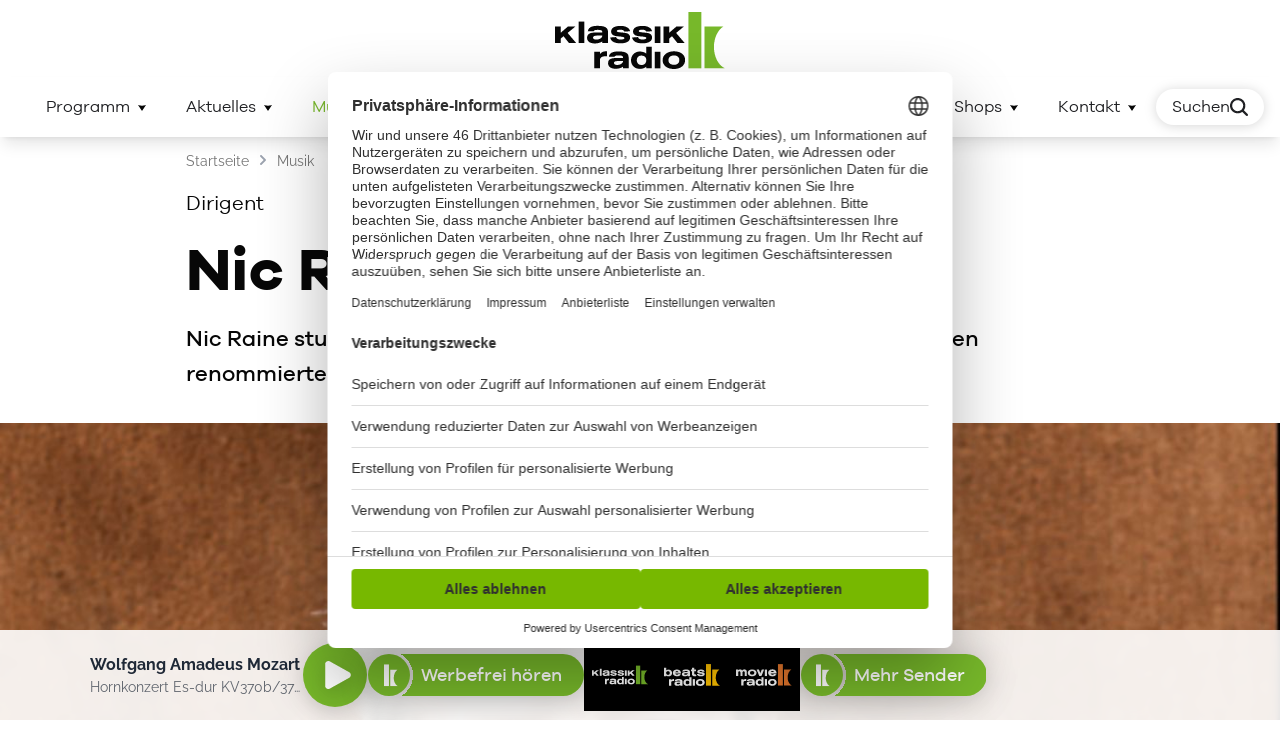

--- FILE ---
content_type: text/html; charset=utf-8
request_url: https://www.klassikradio.de/klassik-wiki/nic-raine-dirigent/
body_size: 35222
content:
<!DOCTYPE html><html lang="de" translate="no"><head><meta charSet="utf-8"/><title>Nic Raine  | Klassik Radio </title><meta name="description" content="Nic Raine studierte Orgel, Klavier, Bass und Gitarre und zählt heute zu den renommiertesten Dirigenten und Arrangeuren im Bereich Filmmusik."/><meta name="robots" content="index, follow"/><link rel="canonical" href="https://www.klassikradio.de/klassik-wiki/nic-raine-dirigent/"/><meta name="publisher" content="Klassik Radio"/><link rel="apple-touch-icon" href="/apple-touch-icon.png"/><link rel="android-touch-icon" href="/apple-touch-icon.png"/><link rel="manifest" href="/manifest.json"/><link rel="alternate icon" href="/favicon.ico"/><link rel="icon" type="image/svg+xml" href="/favicon.svg"/><link rel="mask-icon" href="/safari-pinned-tab.svg" color="#77B82A"/><meta name="viewport" content="width=device-width, initial-scale=1"/><meta property="article:tag" content="Klassik Wiki;Komponisten &amp; Künstler;K"/><meta name="apple-itunes-app" content="app-id=326657478"/><meta name="google-play-app" content="app-id=de.klassikradio.app"/><meta name="application-name" content="KlassikRadio"/><meta name="mobile-web-app-capable" content="yes"/><meta name="apple-mobile-web-app-capable" content="yes"/><meta name="apple-mobile-web-app-status-bar-style" content="default"/><meta name="apple-mobile-web-app-title" content="KlassikRadio"/><meta name="theme-color" content="#FFFFFF" media="(prefers-color-scheme: light)"/><meta name="theme-color" content="#FFFFFF" media="(prefers-color-scheme: dark)"/><meta name="msapplication-square70x70logo" content="/img/ms-smalltile.png"/><meta name="msapplication-square150x150logo" content="/img/ms-mediumtile.png"/><meta name="msapplication-wide310x150logo" content="/img/ms-widetile.png"/><meta name="msapplication-square310x310logo" content="/img/ms-largetile.png"/><link rel="apple-touch-startup-image" href="/img/apple-splash-2048-2732.jpg" media="(device-width: 1024px) and (device-height: 1366px) and (-webkit-device-pixel-ratio: 2) and (orientation: portrait)"/><link rel="apple-touch-startup-image" href="/img/apple-splash-1668-2388.jpg" media="(device-width: 834px) and (device-height: 1194px) and (-webkit-device-pixel-ratio: 2) and (orientation: portrait)"/><link rel="apple-touch-startup-image" href="/img/apple-splash-1536-2048.jpg" media="(device-width: 768px) and (device-height: 1024px) and (-webkit-device-pixel-ratio: 2) and (orientation: portrait)"/><link rel="apple-touch-startup-image" href="/img/apple-splash-1668-2224.jpg" media="(device-width: 834px) and (device-height: 1112px) and (-webkit-device-pixel-ratio: 2) and (orientation: portrait)"/><link rel="apple-touch-startup-image" href="/img/apple-splash-1620-2160.jpg" media="(device-width: 810px) and (device-height: 1080px) and (-webkit-device-pixel-ratio: 2) and (orientation: portrait)"/><link rel="apple-touch-startup-image" href="/img/apple-splash-1284-2778.jpg" media="(device-width: 428px) and (device-height: 926px) and (-webkit-device-pixel-ratio: 3) and (orientation: portrait)"/><link rel="apple-touch-startup-image" href="/img/apple-splash-1170-2532.jpg" media="(device-width: 390px) and (device-height: 844px) and (-webkit-device-pixel-ratio: 3) and (orientation: portrait)"/><link rel="apple-touch-startup-image" href="/img/apple-splash-1125-2436.jpg" media="(device-width: 375px) and (device-height: 812px) and (-webkit-device-pixel-ratio: 3) and (orientation: portrait)"/><link rel="apple-touch-startup-image" href="/img/apple-splash-1242-2688.jpg" media="(device-width: 414px) and (device-height: 896px) and (-webkit-device-pixel-ratio: 3) and (orientation: portrait)"/><link rel="apple-touch-startup-image" href="/img/apple-splash-828-1792.jpg" media="(device-width: 414px) and (device-height: 896px) and (-webkit-device-pixel-ratio: 2) and (orientation: portrait)"/><link rel="apple-touch-startup-image" href="/img/apple-splash-1242-2208.jpg" media="(device-width: 414px) and (device-height: 736px) and (-webkit-device-pixel-ratio: 3) and (orientation: portrait)"/><link rel="apple-touch-startup-image" href="/img/apple-splash-750-1334.jpg" media="(device-width: 375px) and (device-height: 667px) and (-webkit-device-pixel-ratio: 2) and (orientation: portrait)"/><link rel="apple-touch-startup-image" href="/img/apple-splash-640-1136.jpg" media="(device-width: 320px) and (device-height: 568px) and (-webkit-device-pixel-ratio: 2) and (orientation: portrait)"/><link rel="apple-touch-startup-image" href="/img/apple-splash-dark-2048-2732.jpg" media="(prefers-color-scheme: dark) and (device-width: 1024px) and (device-height: 1366px) and (-webkit-device-pixel-ratio: 2) and (orientation: portrait)"/><link rel="apple-touch-startup-image" href="/img/apple-splash-dark-1668-2388.jpg" media="(prefers-color-scheme: dark) and (device-width: 834px) and (device-height: 1194px) and (-webkit-device-pixel-ratio: 2) and (orientation: portrait)"/><link rel="apple-touch-startup-image" href="/img/apple-splash-dark-1536-2048.jpg" media="(prefers-color-scheme: dark) and (device-width: 768px) and (device-height: 1024px) and (-webkit-device-pixel-ratio: 2) and (orientation: portrait)"/><link rel="apple-touch-startup-image" href="/img/apple-splash-dark-1668-2224.jpg" media="(prefers-color-scheme: dark) and (device-width: 834px) and (device-height: 1112px) and (-webkit-device-pixel-ratio: 2) and (orientation: portrait)"/><link rel="apple-touch-startup-image" href="/img/apple-splash-dark-1620-2160.jpg" media="(prefers-color-scheme: dark) and (device-width: 810px) and (device-height: 1080px) and (-webkit-device-pixel-ratio: 2) and (orientation: portrait)"/><link rel="apple-touch-startup-image" href="/img/apple-splash-dark-1284-2778.jpg" media="(prefers-color-scheme: dark) and (device-width: 428px) and (device-height: 926px) and (-webkit-device-pixel-ratio: 3) and (orientation: portrait)"/><link rel="apple-touch-startup-image" href="/img/apple-splash-dark-1170-2532.jpg" media="(prefers-color-scheme: dark) and (device-width: 390px) and (device-height: 844px) and (-webkit-device-pixel-ratio: 3) and (orientation: portrait)"/><link rel="apple-touch-startup-image" href="/img/apple-splash-dark-1125-2436.jpg" media="(prefers-color-scheme: dark) and (device-width: 375px) and (device-height: 812px) and (-webkit-device-pixel-ratio: 3) and (orientation: portrait)"/><link rel="apple-touch-startup-image" href="/img/apple-splash-dark-1242-2688.jpg" media="(prefers-color-scheme: dark) and (device-width: 414px) and (device-height: 896px) and (-webkit-device-pixel-ratio: 3) and (orientation: portrait)"/><link rel="apple-touch-startup-image" href="/img/apple-splash-dark-828-1792.jpg" media="(prefers-color-scheme: dark) and (device-width: 414px) and (device-height: 896px) and (-webkit-device-pixel-ratio: 2) and (orientation: portrait)"/><link rel="apple-touch-startup-image" href="/img/apple-splash-dark-1242-2208.jpg" media="(prefers-color-scheme: dark) and (device-width: 414px) and (device-height: 736px) and (-webkit-device-pixel-ratio: 3) and (orientation: portrait)"/><link rel="apple-touch-startup-image" href="/img/apple-splash-dark-750-1334.jpg" media="(prefers-color-scheme: dark) and (device-width: 375px) and (device-height: 667px) and (-webkit-device-pixel-ratio: 2) and (orientation: portrait)"/><link rel="apple-touch-startup-image" href="/img/apple-splash-dark-640-1136.jpg" media="(prefers-color-scheme: dark) and (device-width: 320px) and (device-height: 568px) and (-webkit-device-pixel-ratio: 2) and (orientation: portrait)"/><script type="application/ld+json">{"@type":"WebSite","@id":"https://www.klassikradio.de#website","url":"https://www.klassikradio.de/","name":"Klassik Radio","publisher":{"@id":"https://www.klassikradio.de#organization"},"potentialAction":{"@type":"SearchAction","target":"https://www.klassikradio.de/suche?q={search_term_string}","query-input":"required name=search_term_string"}}</script><script type="application/ld+json">{"@type":"WebPage","@id":"https://www.klassikradio.de/klassik-wiki/nic-raine-dirigent/#webpage","url":"https://www.klassikradio.de/klassik-wiki/nic-raine-dirigent/","inLanguage":"de-DE","name":"Nic Raine","isPartOf":{"@id":"https://www.klassikradio.de#website"},"primaryImageOfPage":{"@id":"https://www.klassikradio.de/klassik-wiki/nic-raine-dirigent/#primaryimage"},"datePublished":"2023-06-13T10:45:15.539Z","dateModified":"2025-07-11T12:08:28.038Z","description":"Nic Raine studierte Orgel, Klavier, Bass und Gitarre und zählt heute zu den renommiertesten Dirigenten und Arrangeuren im Bereich Filmmusik."}</script><script type="application/ld+json">{"@type":"Organization","@id":"https://www.klassikradio.de/#organization","name":"Klassik Radio","url":"https://www.klassikradio.de/","sameAs":[],"logo":{"@type":"ImageObject","@id":"https://www.klassikradio.de/#logo","url":"https://www.klassikradio.de/apple-touch-icon.png","caption":"Klassik Radio"},"image":{"@id":"https://www.klassikradio.de/#logo"}}</script><script type="application/ld+json">{"@context":"https://schema.org","@type":"BreadcrumbList","itemListElement":[{"@type":"ListItem","position":1,"name":"Musik","item":"https://www.klassikradio.de/musik/"},{"@type":"ListItem","position":2,"name":"Nic Raine","item":null}]}</script><meta property="og:title" content="Nic Raine"/><meta property="og:image" content="https://images.ctfassets.net/jkv7j7ridlow/kla-463/ec03ce42c62b9a59f6f8ba4c053ce9d5/2021-03_Klassik_Radio_Nic_Raine_klassik_radio.PNG?f=faces&amp;q=60&amp;fm=jpg&amp;fl=progressive&amp;w=1200&amp;h=630&amp;fit=fill&amp;bg="/><meta property="og:type" content="article"/><meta property="og:url" content="https://www.klassikradio.de/klassik-wiki/nic-raine-dirigent/"/><meta property="og:site_name" content="Klassik Radio"/><meta property="og:description" content="Nic Raine studierte Orgel, Klavier, Bass und Gitarre und zählt heute zu den renommiertesten Dirigenten und Arrangeuren im Bereich Filmmusik."/><meta name="twitter:card" content="summary_large_image"/><meta name="twitter:title" content="Nic Raine"/><meta name="twitter:description" content="Nic Raine studierte Orgel, Klavier, Bass und Gitarre und zählt heute zu den renommiertesten Dirigenten und Arrangeuren im Bereich Filmmusik."/><meta property="twitter:image" content="https://images.ctfassets.net/jkv7j7ridlow/kla-463/ec03ce42c62b9a59f6f8ba4c053ce9d5/2021-03_Klassik_Radio_Nic_Raine_klassik_radio.PNG?f=faces&amp;q=60&amp;fm=jpg&amp;fl=progressive&amp;w=1200&amp;h=675&amp;fit=fill&amp;bg="/><script type="application/ld+json">{"@context":"https://schema.org","@graph":[{"@type":"ImageObject","@id":"null#primaryimage"},{"@context":"https://schema.org","@type":"Article","headline":"Nic Raine","author":{"@type":"Person"},"genre":"","keywords":"","publisher":{"@type":"Organization","name":{"publisher":"Klassik Radio"}},"url":null,"mainEntityOfPage":{"@type":"WebPage","@id":"https://www.klassikradio.de"},"datePublished":"2021-03-16T23:00:00.000Z","dateCreated":"2023-06-13T10:45:15.539Z","dateModified":"2025-07-11T12:08:28.038Z","articleBody":""}]}</script><meta name="next-head-count" content="68"/><script async="" src="https://rmsi-player.de/eva/244760_spa/rms.min.js"></script><script>window.IS_UPDATED_CONSENT = true;</script><link rel="preload" href="/_next/static/css/9ba339c09189acfe.css" as="style"/><link rel="stylesheet" href="/_next/static/css/9ba339c09189acfe.css" data-n-g=""/><link rel="preload" href="/_next/static/css/2d13a8b509764469.css" as="style"/><link rel="stylesheet" href="/_next/static/css/2d13a8b509764469.css"/><link rel="preload" href="/_next/static/css/3bf600306ba5de29.css" as="style"/><link rel="stylesheet" href="/_next/static/css/3bf600306ba5de29.css"/><link rel="preload" href="/_next/static/css/64877e3bb7498f16.css" as="style"/><link rel="stylesheet" href="/_next/static/css/64877e3bb7498f16.css"/><noscript data-n-css=""></noscript><script defer="" nomodule="" src="/_next/static/chunks/polyfills-c67a75d1b6f99dc8.js"></script><script src="https://uc.klassikradio.de/?settingsId=PjulbW3uD" data-variant="CMPv3" async="" defer="" data-nscript="beforeInteractive"></script><script defer="" src="/_next/static/chunks/4500.6c018ef0aaff6a6f.js"></script><script defer="" src="/_next/static/chunks/4480.0c9b457d2746363c.js"></script><script defer="" src="/_next/static/chunks/MetaMarker.bd96e5d9daa8bdb3.js"></script><script defer="" src="/_next/static/chunks/MetaPWAMeta.efcd129121da5d2e.js"></script><script defer="" src="/_next/static/chunks/8761.cd8e117beb0f597b.js"></script><script defer="" src="/_next/static/chunks/9955.bff9897199823987.js"></script><script defer="" src="/_next/static/chunks/480.b785b6d0b811682f.js"></script><script defer="" src="/_next/static/chunks/7498.3d1bd25a12f77374.js"></script><script defer="" src="/_next/static/chunks/8324.b9d5aa2885317442.js"></script><script defer="" src="/_next/static/chunks/93e909fe.8d94b0522ec6a70e.js"></script><script defer="" src="/_next/static/chunks/279.cd692af7296ce732.js"></script><script defer="" src="/_next/static/chunks/1187.ce5bbd76040fbade.js"></script><script defer="" src="/_next/static/chunks/StructureHeader.ccceba1acec09f0d.js"></script><script defer="" src="/_next/static/chunks/6916.0edb166b564e618a.js"></script><script defer="" src="/_next/static/chunks/6597.590e26b3237e7c02.js"></script><script defer="" src="/_next/static/chunks/2989.20b06dd40fd8282f.js"></script><script defer="" src="/_next/static/chunks/4190.75a4e0675c47992e.js"></script><script defer="" src="/_next/static/chunks/2149.0caf6052f7f76a0a.js"></script><script defer="" src="/_next/static/chunks/9520.5f124b7fdfd70abb.js"></script><script defer="" src="/_next/static/chunks/4910.1fc5757e4885c02b.js"></script><script defer="" src="/_next/static/chunks/TeaserRadioStation.af19e5ba892f1c49.js"></script><script defer="" src="/_next/static/chunks/3883.0b5fe41a4690e5bb.js"></script><script defer="" src="/_next/static/chunks/6606.deb4620caa252aa2.js"></script><script defer="" src="/_next/static/chunks/4606.c58142cb661b260e.js"></script><script defer="" src="/_next/static/chunks/6190.8de46e076bf023fe.js"></script><script defer="" src="/_next/static/chunks/642.fe58a043a5f5387c.js"></script><script defer="" src="/_next/static/chunks/1287.bea85987f40d2242.js"></script><script defer="" src="/_next/static/chunks/LayoutPortal.82edc406c43181da.js"></script><script defer="" src="/_next/static/chunks/8195.62c77120a555f7d6.js"></script><script defer="" src="/_next/static/chunks/1052.74627618e4a796a4.js"></script><script defer="" src="/_next/static/chunks/3702.7398ba5f387a8fff.js"></script><script defer="" src="/_next/static/chunks/MediaImage.317349542854053d.js"></script><script defer="" src="/_next/static/chunks/3640.f2979fd6192fb7e3.js"></script><script defer="" src="/_next/static/chunks/SocialEmbedUrl.018ffbea6fd57043.js"></script><script defer="" src="/_next/static/chunks/2662.c449c3cafeae4340.js"></script><script defer="" src="/_next/static/chunks/TeaserTripleTeaser.41aea3bdf1fc3b43.js"></script><script defer="" src="/_next/static/chunks/StructureFooter.521f257d1f53c5b4.js"></script><script defer="" src="/_next/static/chunks/SocialIconBar.f75c83bb63bab109.js"></script><script defer="" src="/_next/static/chunks/1069.bb02c9b7b7b5627a.js"></script><script defer="" src="/_next/static/chunks/7675.c9e880ff52a245a9.js"></script><script defer="" src="/_next/static/chunks/8150.ef7d192a63f36ea5.js"></script><script defer="" src="/_next/static/chunks/3905.60f52bf2da5554be.js"></script><script defer="" src="/_next/static/chunks/197.f9c073b64189eb71.js"></script><script defer="" src="/_next/static/chunks/9190.c771a0b3faf3306f.js"></script><script defer="" src="/_next/static/chunks/3536.d87ff8fd217b6528.js"></script><script defer="" src="/_next/static/chunks/8272.87c5c4d71339ffda.js"></script><script src="/_next/static/chunks/webpack-b183ea446a5df89d.js" defer=""></script><script src="/_next/static/chunks/framework-186071bf7d00f278.js" defer=""></script><script src="/_next/static/chunks/main-7fba7a0124e86cda.js" defer=""></script><script src="/_next/static/chunks/pages/_app-3e0fb17521cf411a.js" defer=""></script><script src="/_next/static/chunks/390-da87a29ed470606f.js" defer=""></script><script src="/_next/static/chunks/8315-77e58482e6f38412.js" defer=""></script><script src="/_next/static/chunks/4077-802231dbaa4ade11.js" defer=""></script><script src="/_next/static/chunks/9995-2e464b229ed1a5e7.js" defer=""></script><script src="/_next/static/chunks/pages/%5B...speakingUrl%5D-0deb399801106228.js" defer=""></script><script src="/_next/static/7QBVY8ZcwMzNz3--rFf5M/_buildManifest.js" defer=""></script><script src="/_next/static/7QBVY8ZcwMzNz3--rFf5M/_ssgManifest.js" defer=""></script></head><body class="kr-theme bg-body-light font-sans font-normal dark:bg-body-dark"><div id="__next"><script>
                        (function(c,l,a,r,i,t,y){
                            c[a]=c[a]||function(){(c[a].q=c[a].q||[]).push(arguments)};
                            t=l.createElement(r);t.async=1;t.src="https://www.clarity.ms/tag/"+i;
                            y=l.getElementsByTagName(r)[0];y.parentNode.insertBefore(t,y);
                        })(window, document, "clarity", "script", "s3uh84m2y1");
                        </script><script>
                        (function() {
    
                            const executeMarker = () => {
                                console.log("Running Marker.io");
                
                                window.markerConfig = {
                                    destination: "undefined",
                                    source: 'snippet'
                                };
                
                                !function(e,r,a){if(!e.__Marker){e.__Marker={};var t=[],n={__cs:t};["show","hide","isVisible","capture","cancelCapture","unload","reload","isExtensionInstalled","setReporter","setCustomData","on","off"].forEach(function(e){n[e]=function(){var r=Array.prototype.slice.call(arguments);r.unshift(e),t.push(r)}}),e.Marker=n;var s=r.createElement("script");s.async=1,s.src="https://edge.marker.io/latest/shim.js";var i=r.getElementsByTagName("script")[0];i.parentNode.insertBefore(s,i)}}(window,document);
                            }
                
                            const setCookie = (cname, cvalue, exdays) => {
                                const d = new Date();
                                d.setTime(d.getTime() + (exdays * 24 * 60 * 60 * 1000));
                                let expires = "expires="+d.toUTCString();
                                document.cookie = cname + "=" + cvalue + ";" + expires + ";path=/";
                            }
                
                            const getCookie = (cname) => {
                                let name = cname + "=";
                                let ca = document.cookie.split(';');
                                
                                for(let i = 0; i < ca.length; i++) {
                                    let c = ca[i];
                                    while (c.charAt(0) == ' ') {
                                    c = c.substring(1);
                                    }
                                    if (c.indexOf(name) == 0) {
                                    return c.substring(name.length, c.length);
                                    }
                                }
                                return "";
                            }
                
                
                            const cookieBug = getCookie("cookieBug");
                            const searchParams = new URLSearchParams(window.location.search);
                            let bugExists = false;
                
                            for(const [key, name] of searchParams.entries()) {
                                if (key == "bug") {
                                    bugExists = true;
                                }
                            }
                
                            console.log("bugExists: ", bugExists)
                            console.log("cookieBugExists: ", cookieBug ? true : false)
                
                
                            if (bugExists || cookieBug) {
                                // Execute the script
                
                                console.log("Execute the script and set script cookies")
                                executeMarker();
                
                                if (!cookieBug) {
                                    setCookie("cookieBug", true, 365);
                                }
                            }
    
                        })()
                        </script><header class="header mb-6 contents"><div class="hidden bg-skin-header-top-primary dark:bg-white md:z-50 lg:block lg:relative"><div class="align-center mx-auto flex max-w-screen-xl justify-between px-4"><div class="-ml-2 mr-auto flex items-center empty:hidden"></div><div class="header-top-left -mx-2 flex"></div></div></div><div class="header-logo lg:z-100 hidden bg-gradient-to-r from-skin-header-1 to-skin-header-2 dark:from-skin-header-1-dark dark:to-skin-header-2-dark lg:relative lg:block px-4 pb-2 pt-3"><a class="mx-auto block" title="Klassik Radio" rel="noopener noreferrer" href="/"><svg xmlns="http://www.w3.org/2000/svg" viewBox="0 0 176 59" class="fill-skin-logo-2 text-skin-logo-1 dark:fill-skin-logo-2-dark dark:text-skin-logo-1-dark"><path fill="currentFill" d="M164.546,36.216c0-9.605,4.212-17.831,9.801-21.248h-19.529v43.341H176C169.557,55.613,164.546,46.745,164.546,36.216L164.546,36.216z"></path><polygon fill="currentFill" points="138.133,0 151.53,0 151.53,58.309 138.133,58.309 138.133,0"></polygon><polygon fill="currentColor" points="14.448,32.103 8.817,25.051 5.891,27.525 5.891,32.103 0,32.103 0,14.961 5.891,14.961 5.891,21.482 13.46,14.961 21.196,14.961 13.041,21.695 21.929,32.103"></polygon><rect fill="currentColor" x="24.49" y="9.919" width="5.856" height="22.184"></rect><path fill="currentColor" d="M67.829,32.439c-8.228,0-10.023-3.332-10.659-5.838l-0.052-0.205l6.12-0.448l0.04,0.138c0.616,2.115,2.842,2.386,4.713,2.386c0.955,0,1.886-0.027,2.769-0.352c0.485-0.181,1.088-0.483,1.088-1.147c0-0.926-1.048-1.158-3.62-1.502c-0.618-0.076-1.25-0.128-1.86-0.178c-0.671-0.056-1.366-0.113-2.051-0.203c-1.705-0.191-6.241-0.7-6.241-4.852c0-3.71,3.565-5.838,9.78-5.838c1.194,0,4.829,0,7.499,1.902c1.699,1.216,2.102,2.578,2.343,3.392l0.063,0.213l-0.218,0.028l-5.706,0.37l-0.049-0.118c-0.508-1.236-1.978-1.89-4.251-1.89c-2.169,0-3.57,0.562-3.57,1.431c0,0.477,0.413,0.799,1.264,0.987c0.858,0.231,1.371,0.281,4.714,0.604l1.504,0.146c1.222,0.124,2.607,0.264,3.718,0.816c1.63,0.761,2.605,2.3,2.605,4.113c0,1.439-0.606,2.804-1.664,3.745C74.44,31.664,71.654,32.439,67.829,32.439z"></path><path fill="currentColor" d="M90.533,32.439c-8.213,0-10.021-3.332-10.667-5.837l-0.053-0.206l6.13-0.448l0.04,0.138c0.615,2.115,2.843,2.386,4.715,2.386c0.952,0,1.879-0.027,2.765-0.352c0.283-0.101,1.091-0.39,1.091-1.147c0-0.926-1.047-1.158-3.617-1.502c-0.618-0.076-1.25-0.128-1.861-0.179c-0.671-0.056-1.365-0.113-2.05-0.202c-1.706-0.191-6.244-0.698-6.244-4.852c0-3.71,3.569-5.838,9.793-5.838c1.191,0,4.816,0,7.485,1.902c1.69,1.209,2.096,2.567,2.338,3.378l0.064,0.213l-0.214,0.042l-5.691,0.37l-0.049-0.116c-0.523-1.237-1.998-1.891-4.267-1.891c-2.168,0-3.568,0.562-3.568,1.431c0,0.476,0.413,0.799,1.264,0.987c0.858,0.23,1.367,0.279,4.68,0.6l1.539,0.15c1.225,0.124,2.614,0.264,3.72,0.816c1.632,0.758,2.609,2.297,2.609,4.113c0,1.451-0.605,2.816-1.659,3.745C97.124,31.665,94.335,32.439,90.533,32.439z"></path><rect fill="currentColor" x="103.28" y="14.961" width="5.853" height="17.142"></rect><rect fill="currentColor" x="103.28" y="41.17" width="5.853" height="17.142"></rect><polygon fill="currentColor" points="126.779,32.103 121.143,25.051 118.231,27.525 118.231,32.103 112.346,32.103 112.346,15.001 118.231,15.001 118.231,21.482 125.797,14.961 133.537,14.961 125.381,21.695 134.271,32.103"></polygon><path fill="currentColor" d="M40.658,58.301v-17.16h5.938v2.482c0.886-1.276,2.492-2.96,6.95-3.049l0.177-0.003v5.315l-0.24-0.016c-0.449-0.031-0.838-0.057-1.388-0.057c-0.687,0-2.413,0.069-3.609,0.711c-1.575,0.826-1.891,1.953-1.891,3.504v8.275H40.658z"></path><path fill="currentColor" d="M74.972,43.232c-1.458-1.619-4.37-2.405-8.901-2.405c-1.331,0-5.381,0-7.761,1.464c-1.991,1.268-2.321,2.896-2.518,3.868L55.742,46.4h5.863l0.038-0.118c0.394-1.224,2.488-1.381,4.269-1.381c2.124,0,3.454,0.306,4.067,0.937c0.452,0.466,0.472,1.077,0.456,1.698l-5.015,0c-5.161,0.066-10.498,0.133-10.498,5.536c0,2.514,1.593,4.456,4.259,5.194c1.105,0.325,2.362,0.476,3.956,0.476c3.6,0,5.592-1.076,7.307-2.082v1.621c0,0.012-0.001,0.02-0.001,0.02h0.001v0.001h5.821l0.002-10.006C76.269,46.514,76.269,44.672,74.972,43.232z M70.423,50.685c-0.023,0.634-0.039,1.093-0.484,1.738c-0.962,1.461-3.1,2.405-5.446,2.405c-1.296,0-3.47-0.254-3.47-1.955c0-1.422,1.418-1.774,1.884-1.889l0.029-0.007c1.479-0.316,4.003-0.322,7.488-0.322L70.423,50.685z"></path><path fill="currentColor" d="M87.976,58.899c-5.462,0-9.278-3.675-9.278-8.937c0-5.256,3.885-9.071,9.237-9.071c1.37,0,2.692,0.237,3.93,0.704c1.237,0.428,1.921,0.914,2.551,1.39v-6.955h5.705v22.27h-5.705V56.54c-0.254,0.239-0.52,0.474-0.773,0.681C92.141,58.275,90.026,58.899,87.976,58.899z M89.424,45.056c-0.106,0-0.212,0.002-0.316,0.008c-2.653,0.147-4.436,2.052-4.436,4.738c0,0.845,0.232,5.063,4.82,5.063c1.177,0,5.02-0.365,5.02-5.063c0-2.653-1.337-3.529-1.776-3.816C91.857,45.395,90.651,45.056,89.424,45.056z"></path><path fill="currentColor" d="M123.111,59c-6.994,0-11.694-3.672-11.694-9.137c0-5.415,4.851-9.197,11.797-9.197l0.098,0c7.88,0.039,11.407,4.519,11.407,8.942C134.72,55.226,130.054,59,123.111,59z M123.269,44.945c-0.148,0-0.299,0.004-0.451,0.011c-5.002,0.25-5.391,3.873-5.391,4.977c0,0.79,0.276,4.73,5.717,4.73c5.218,0,5.624-3.802,5.624-4.967C128.768,46.855,126.558,44.945,123.269,44.945z"></path><path fill="currentColor" d="M53.57,16.776c-1.485-1.648-4.449-2.449-9.062-2.449c-1.355,0-5.478,0-7.901,1.49c-2.027,1.291-2.363,2.948-2.564,3.938l-0.05,0.246h5.969l0.039-0.121c0.401-1.246,2.533-1.406,4.346-1.406c2.162,0,3.517,0.312,4.14,0.954c0.461,0.474,0.48,1.096,0.464,1.729l-5.105,0c-5.254,0.067-10.687,0.136-10.687,5.636c0,2.559,1.622,4.536,4.336,5.287c1.125,0.331,2.405,0.484,4.028,0.484c3.665,0,5.692-1.095,7.439-2.119v1.65c0,0.012-0.001,0.021-0.001,0.021h0.001v0.001h5.926l0.002-10.186C54.89,20.117,54.89,18.242,53.57,16.776z M48.939,24.363c-0.023,0.646-0.04,1.112-0.493,1.769c-0.979,1.487-3.156,2.449-5.545,2.449c-1.319,0-3.532-0.259-3.532-1.991c0-1.448,1.444-1.806,1.918-1.923l0.03-0.007c1.505-0.322,4.075-0.327,7.623-0.327L48.939,24.363z"></path></svg></a></div><div class="h-[50px] lg:hidden"></div><div class="fixed right-0 w-full top-0 z-150 transition-transform shadow-lg lg:translate-y-0 lg:transition-none lg:sticky z-150"><div class="relative"><div class="navigation relative bg-gradient-to-r border-solid"><span class="absolute top-0 right-0 bottom-0 left-0 w-full bg-gradient-to-r from-skin-navbar-primary to-skin-navbar-secondary dark:from-skin-navbar-primary-dark dark:to-skin-navbar-secondary-dark transition-opacity opacity-0 !opacity-100"></span><div class="navigation-container relative flex items-center justify-center transition-opacity duration-300 mx-auto max-w-screen-xl lg:px-4 opacity-100 pointer-events-auto"><div class="nav-logo-wrapper flex grow order-1 ml-2 lg:py-3 lg:align-center lg:overflow-hidden lg:flex-1 lg:order-none lg:ml-0 lg:drop-shadow-none justify-start"><a class="lg:duration-300 lg:ease-in-out lg:transition-all lg:origin-left  lg:opacity-0 lg:-translate-x-full" title="Klassik Radio" rel="noopener noreferrer" href="/"><svg xmlns="http://www.w3.org/2000/svg" viewBox="0 0 37 57" width="112" height="36" class="text-skin-logo-1 dark:text-skin-logo-1-dark fill-skin-logo-2 dark:fill-skin-logo-2-dark h-9 w-9"><path d="M25.808,35.403c0-9.389,4.115-17.431,9.576-20.771H16.302V57H37C30.705,54.365,25.808,45.695,25.808,35.403L25.808,35.403z"></path><polygon points="0,0 13.091,0 13.091,57 0,57 0,0"></polygon></svg></a></div><div class="nav-container flex flex-col fixed top-[50px] right-0 bottom-0 left-0  border-t-2 border-skin-progress-primary dark:border-skin-progress-primary-dark translate-x-full bg-skin-flyout-secondary dark:bg-skin-flyout-secondary-dark transition-all duration-300 overflow-hidden overflow-y-auto lg:overflow-visible lg:self-end lg:block lg:static lg:border-none lg:transform-none lg:transition-none lg:bg-transparent lg:dark:bg-transparent"><div class="m-4 flex lg:hidden"><form class="w-full"><div class=""><div class="relative group z-[530]"><input type="search" enterKeyHint="search" placeholder="Suche..." class="pr-[72px] relative pl-5 text-xl md:text-lg bg-white dark:bg-black py-3 shadow-md z-20" value=""/><button type="submit" class="absolute top-1/2 right-8 z-20 w-6 h-6 transform -translate-y-1/2 cursor-pointer" title="Jetzt suchen" role="button"><svg xmlns="http://www.w3.org/2000/svg" viewBox="0 0 20 20" fill="currentColor" class="text-skin-primary dark:text-skin-primary-ultralight fill-current w-6 h-6 shadow-boost"><path d="M18.78,20c-0.312,0-0.624-0.119-0.862-0.357l-4.273-4.273c-3.337,2.497-8.107,2.23-11.141-0.799c-0.002-0.003-0.005-0.006-0.008-0.008l0,0C0.885,12.951-0.001,10.806,0,8.526s0.891-4.423,2.504-6.034C5.834-0.833,11.25-0.831,14.577,2.5c1.611,1.613,2.497,3.757,2.496,6.037c-0.001,1.868-0.598,3.644-1.702,5.111l4.271,4.271c0.476,0.476,0.476,1.248,0,1.724C19.405,19.881,19.093,20,18.78,20z M4.225,12.842c0.001,0.001,0.002,0.002,0.003,0.003c2.377,2.375,6.242,2.373,8.617,0c0,0,0,0,0.001,0c2.378-2.375,2.381-6.243,0.005-8.622c-2.375-2.379-6.244-2.382-8.623-0.005C3.075,5.369,2.44,6.9,2.439,8.528c-0.001,1.628,0.632,3.159,1.783,4.311C4.223,12.84,4.224,12.841,4.225,12.842z"></path></svg></button></div></div></form></div><nav class="flex relative flex-wrap content-start lg:flex-nowrap lg:static flex-1 lg:flex-auto"><div class="nav-item w-full lg:px-1 lg:w-auto nav-item-hover-regular"><div class="relative lg:contents"><a title="Programm" class="lg:cursor-pointer font-normal text-xl md:text-sm 2xl:text-base flex items-center w-full pl-8 pr-14 md:px-2 2xl:px-4 py-5 font-nav lg:z-[100] lg:px-2 lg:block lg:w-auto lg:pb-4 lg:rounded-t-skin-theme text-skin-nav-primary dark:text-skin-nav-primary-dark nav-link-inactive" rel="noopener noreferrer" href="/programm/"><div class="-translate-y-[2px]">Programm<svg xmlns="http://www.w3.org/2000/svg" viewBox="0 0 8 6" class="flyout-indicator ml-2 hidden h-[6px] w-2 fill-current text-skin-primary dark:text-white lg:inline-block"><path d="M0,0l4,6l4-6C5.413,0.919,2.587,0.919,0,0z" fill-rule="evenodd" clip-rule="eveodd"></path></svg></div></a><div class="absolute right-0 top-0 z-10 p-4 h-full flex items-center lg:hidden"><svg xmlns="http://www.w3.org/2000/svg" fill="none" viewBox="0 0 24 24" stroke="currentColor" class="ml-auto w-6 h-6 text-skin-nav-primary dark:text-skin-nav-primary-dark pointer-events-none stroke-current block lg:hidden"><path stroke-linecap="round" stroke-linejoin="round" stroke-width="2" d="M9 5l7 7-7 7"></path></svg></div></div><div class="nav-flyout w-full absolute top-0 right-0 bottom-0 left-auto z-20 lg:translate-x-full transition-transform ease-in-out duration-300 lg:drop-shadow-nav shadow-boost lg:px-4 lg:absolute lg:bottom-auto lg:top-auto lg:left-0 lg:z-50 lg:transform-none lg:translate-y-full lg:translate-x-0 translate-x-full"><div class="nav-flyout-inner bg-skin-flyout-secondary dark:bg-skin-flyout-secondary-dark overflow-x-auto relative p-4 h-full lg:bg-skin-nav-tertiary lg:dark:bg-skin-nav-tertiary-dark lg:overflow-visible lg:static lg:h-auto lg:rounded-b-skin-theme"><div class="lg:grid-row-2 lg:grid lg:grid-cols-3 lg:col-span-3 lg:gap-x-4"><div class="lg:block lg:static lg:visible lg:row-span-2 lg:opacity-100 lg:transform-none"><div class="mb-5 flex items-center justify-start text-lg text-skin-nav-primary dark:text-skin-nav-primary-dark lg:hidden"><span class="-ml-2 inline-block rotate-180"><svg xmlns="http://www.w3.org/2000/svg" fill="none" viewBox="0 0 24 24" stroke="currentColor" class="ml-auto h-6 w-6 stroke-current text-skin-nav-primary dark:text-skin-nav-primary-dark lg:hidden"><path stroke-linecap="round" stroke-linejoin="round" stroke-width="2" d="M9 5l7 7-7 7"></path></svg></span><span class="inline-block pl-2">Alle Themen</span></div><a class="block pb-3 text-2xl font-bold tracking-wider text-skin-nav-primary dark:text-skin-nav-primary-dark lg:hidden" rel="noopener noreferrer" href="/programm/">Programm</a><div class="lg:break-inside-avoid-column lg:group lg:mx-4"><a title="Programm im Überblick" class="font-nav font-normal block py-4 text-lg tracking-wider lg:hover:text-skin-nav-secondary dark:lg:hover:text-skin-nav-secondary-dark lg:text-base text-skin-nav-primary dark:text-skin-nav-primary-dark" rel="noopener noreferrer" href="/programm/">Programm im Überblick</a></div><div class="lg:break-inside-avoid-column lg:group lg:mx-4"><a title="Playlist: Was lief wann?" class="font-nav font-normal block py-4 text-lg tracking-wider lg:hover:text-skin-nav-secondary dark:lg:hover:text-skin-nav-secondary-dark lg:text-base text-skin-nav-primary dark:text-skin-nav-primary-dark" rel="noopener noreferrer" href="/programm/was-lief-wann/">Playlist: Was lief wann?</a></div><div class="lg:break-inside-avoid-column lg:group lg:mx-4"><a title="Sendungen nachhören" class="font-nav font-normal block py-4 text-lg tracking-wider lg:hover:text-skin-nav-secondary dark:lg:hover:text-skin-nav-secondary-dark lg:text-base text-skin-nav-primary dark:text-skin-nav-primary-dark" rel="noopener noreferrer" href="/sendungen-nachhoeren/">Sendungen nachhören</a></div><div class="lg:break-inside-avoid-column lg:group lg:mx-4"><a title="Aktionen" class="font-nav font-normal block py-4 text-lg tracking-wider lg:hover:text-skin-nav-secondary dark:lg:hover:text-skin-nav-secondary-dark lg:text-base text-skin-nav-primary dark:text-skin-nav-primary-dark" rel="noopener noreferrer" href="/aktionen/">Aktionen</a></div><div class="lg:break-inside-avoid-column lg:group lg:mx-4"><a title="Moderatoren" class="font-nav font-normal block py-4 text-lg tracking-wider lg:hover:text-skin-nav-secondary dark:lg:hover:text-skin-nav-secondary-dark lg:text-base text-skin-nav-primary dark:text-skin-nav-primary-dark" rel="noopener noreferrer" href="/moderatoren-und-programm/">Moderatoren</a></div><div class="lg:break-inside-avoid-column lg:group lg:mx-4"><a title="Klassik Radio stellt auf DAB+ um – alle Infos zur UKW-Abschaltung" class="font-nav font-normal block py-4 text-lg tracking-wider lg:hover:text-skin-nav-secondary dark:lg:hover:text-skin-nav-secondary-dark lg:text-base text-skin-nav-primary dark:text-skin-nav-primary-dark" rel="noopener noreferrer" href="/klassik-radio-auf-dab-alles-was-sie-jetzt-wissen-muessen/">Klassik Radio stellt auf DAB+ um – alle Infos zur UKW-Abschaltung</a></div><div class="lg:break-inside-avoid-column lg:group lg:mx-4"><a title="Frequenzen" class="font-nav font-normal block py-4 text-lg tracking-wider lg:hover:text-skin-nav-secondary dark:lg:hover:text-skin-nav-secondary-dark lg:text-base text-skin-nav-primary dark:text-skin-nav-primary-dark" rel="noopener noreferrer" href="/frequenzen/">Frequenzen</a></div></div><div class="hidden lg:block"><div class="gt-wrap relative mx-auto"><div class="shadow-boost relative h-full w-full items-center bg-skin-primary drop-shadow-td"><div class="relative flex h-full flex-col justify-center"><div class="group grid grid-cols-2 gap-4 p-8"><div class="my-auto grid grid-areas-[stack]"><div class="shadow-boost border-2 border-white drop-shadow-play grid-in-[stack]"></div></div><div class="grid gap-4 md:content-center"><div class="grid gap-1 text-left font-serif text-white"><div class="font-normal drop-shadow-play shadow-boost min-w-0 text-sm line-clamp-2"></div><div class="font-bold drop-shadow-play shadow-boost min-w-0 double-marquee-wrapper text-xl overflow-hidden whitespace-nowrap"><div style="overflow:hidden;white-space:nowrap"><div style="display:inline-block"><span></span><span style="margin-left:15px"></span></div></div></div><div class="font-normal drop-shadow-play shadow-boost min-w-0 text-base line-clamp-2"></div></div></div><div class="col-span-2 text-center"><div class="flex items-center justify-center md:gap-4 lg:scale-90 2xl:scale-100"><div class="hidden md:block"></div><div class="flex justify-center"><span class="inline-block"><a data-tracking="{&quot;event&quot;:&quot;klick_button&quot;,&quot;page_url&quot;:true,&quot;klicktext&quot;:true,&quot;target_url&quot;:true}" class="drop-shadow-bd shadow-boost px-[1.2em] font-serif font-medium !no-underline py-[0.4em] text-lg text-skin-button-primary relative before:absolute before:top-0 before:rounded-full rounded-r-full whitespace-nowrap inline-block before:bg-skin-secondary pl-8 ml-[22px] before:-left-[21px] before:h-[42px] before:w-[42px] bg-button-md" data-button="true" target="_blank" rel="noopener noreferrer" href="https://select.klassikradio.de/de?abo&amp;utm_source=klassikradio&amp;utm_campaign=werbefrei"><svg xmlns="http://www.w3.org/2000/svg" viewBox="0 0 37 57" class="fill-current absolute top-1/2 -translate-y-1/2 w-auto -left-[.3em] h-[1.2em]" style="opacity:1;transition:all 0.3s ease-in"><path d="M25.808,35.403c0-9.389,4.115-17.431,9.576-20.771H16.302V57H37C30.705,54.365,25.808,45.695,25.808,35.403L25.808,35.403z"></path><polygon points="0,0 13.091,0 13.091,57 0,57 0,0"></polygon></svg>Werbefrei hören</a></span></div></div></div></div></div></div></div></div></div></div></div></div><div class="nav-item w-full lg:px-1 lg:w-auto nav-item-hover-regular"><div class="relative lg:contents"><a title="Aktuelles" class="lg:cursor-pointer font-normal text-xl md:text-sm 2xl:text-base flex items-center w-full pl-8 pr-14 md:px-2 2xl:px-4 py-5 font-nav lg:z-[100] lg:px-2 lg:block lg:w-auto lg:pb-4 lg:rounded-t-skin-theme text-skin-nav-primary dark:text-skin-nav-primary-dark nav-link-inactive" rel="noopener noreferrer" href="/aktuelles/"><div class="-translate-y-[2px]">Aktuelles<svg xmlns="http://www.w3.org/2000/svg" viewBox="0 0 8 6" class="flyout-indicator ml-2 hidden h-[6px] w-2 fill-current text-skin-primary dark:text-white lg:inline-block"><path d="M0,0l4,6l4-6C5.413,0.919,2.587,0.919,0,0z" fill-rule="evenodd" clip-rule="eveodd"></path></svg></div></a><div class="absolute right-0 top-0 z-10 p-4 h-full flex items-center lg:hidden"><svg xmlns="http://www.w3.org/2000/svg" fill="none" viewBox="0 0 24 24" stroke="currentColor" class="ml-auto w-6 h-6 text-skin-nav-primary dark:text-skin-nav-primary-dark pointer-events-none stroke-current block lg:hidden"><path stroke-linecap="round" stroke-linejoin="round" stroke-width="2" d="M9 5l7 7-7 7"></path></svg></div></div><div class="nav-flyout w-full absolute top-0 right-0 bottom-0 left-auto z-20 lg:translate-x-full transition-transform ease-in-out duration-300 lg:drop-shadow-nav shadow-boost lg:px-4 lg:absolute lg:bottom-auto lg:top-auto lg:left-0 lg:z-50 lg:transform-none lg:translate-y-full lg:translate-x-0 translate-x-full"><div class="nav-flyout-inner bg-skin-flyout-secondary dark:bg-skin-flyout-secondary-dark overflow-x-auto relative p-4 h-full lg:bg-skin-nav-tertiary lg:dark:bg-skin-nav-tertiary-dark lg:overflow-visible lg:static lg:h-auto lg:rounded-b-skin-theme"><div class="lg:grid-row-2 lg:grid lg:grid-cols-3 lg:col-span-3 lg:gap-x-4"><div class="lg:block lg:static lg:visible lg:row-span-2 lg:opacity-100 lg:transform-none"><div class="mb-5 flex items-center justify-start text-lg text-skin-nav-primary dark:text-skin-nav-primary-dark lg:hidden"><span class="-ml-2 inline-block rotate-180"><svg xmlns="http://www.w3.org/2000/svg" fill="none" viewBox="0 0 24 24" stroke="currentColor" class="ml-auto h-6 w-6 stroke-current text-skin-nav-primary dark:text-skin-nav-primary-dark lg:hidden"><path stroke-linecap="round" stroke-linejoin="round" stroke-width="2" d="M9 5l7 7-7 7"></path></svg></span><span class="inline-block pl-2">Alle Themen</span></div><a class="block pb-3 text-2xl font-bold tracking-wider text-skin-nav-primary dark:text-skin-nav-primary-dark lg:hidden" rel="noopener noreferrer" href="/aktuelles/">Aktuelles</a><div class="lg:break-inside-avoid-column lg:group lg:mx-4"><a title="Aktuelles &amp; News" class="font-nav font-normal block py-4 text-lg tracking-wider lg:hover:text-skin-nav-secondary dark:lg:hover:text-skin-nav-secondary-dark lg:text-base text-skin-nav-primary dark:text-skin-nav-primary-dark" rel="noopener noreferrer" href="https://www.klassikradio.de/aktuelles/">Aktuelles &amp; News</a></div><div class="lg:break-inside-avoid-column lg:group lg:mx-4"><a title="Gewinnspiele" class="font-nav font-normal block py-4 text-lg tracking-wider lg:hover:text-skin-nav-secondary dark:lg:hover:text-skin-nav-secondary-dark lg:text-base text-skin-nav-primary dark:text-skin-nav-primary-dark" rel="noopener noreferrer" href="/aktuelles/gewinnspiele/">Gewinnspiele</a></div><div class="lg:break-inside-avoid-column lg:group lg:mx-4"><a title="Klassik Radio jetzt auch auf Whatsapp" class="font-nav font-normal block py-4 text-lg tracking-wider lg:hover:text-skin-nav-secondary dark:lg:hover:text-skin-nav-secondary-dark lg:text-base text-skin-nav-primary dark:text-skin-nav-primary-dark" rel="noopener noreferrer" href="/klassik-radio-jetzt-auf-whatsapp/">Klassik Radio jetzt auch auf Whatsapp</a></div><div class="lg:break-inside-avoid-column lg:group lg:mx-4"><a title="Aktuelle Stellenangebote" class="font-nav font-normal block py-4 text-lg tracking-wider lg:hover:text-skin-nav-secondary dark:lg:hover:text-skin-nav-secondary-dark lg:text-base text-skin-nav-primary dark:text-skin-nav-primary-dark" target="_blank" rel="noopener noreferrer" href="https://jobs.klassikradio.de">Aktuelle Stellenangebote</a></div><div class="lg:break-inside-avoid-column lg:group lg:mx-4"><a title="Klassik Radio hilft" class="font-nav font-normal block py-4 text-lg tracking-wider lg:hover:text-skin-nav-secondary dark:lg:hover:text-skin-nav-secondary-dark lg:text-base text-skin-nav-primary dark:text-skin-nav-primary-dark" rel="noopener noreferrer" href="/experten-tipps/klassik-radio-hilft/">Klassik Radio hilft</a></div></div><div class="hidden lg:block"><div class="gt-wrap relative mx-auto"><div class="shadow-boost relative h-full w-full items-center bg-skin-primary drop-shadow-td"><div class="relative flex h-full flex-col justify-center"><div class="group grid grid-cols-2 gap-4 p-8"><div class="my-auto grid grid-areas-[stack]"><div class="shadow-boost border-2 border-white drop-shadow-play grid-in-[stack]"></div></div><div class="grid gap-4 md:content-center"><div class="grid gap-1 text-left font-serif text-white"><div class="font-normal drop-shadow-play shadow-boost min-w-0 text-sm line-clamp-2"></div><div class="font-bold drop-shadow-play shadow-boost min-w-0 double-marquee-wrapper text-xl overflow-hidden whitespace-nowrap"><div style="overflow:hidden;white-space:nowrap"><div style="display:inline-block"><span></span><span style="margin-left:15px"></span></div></div></div><div class="font-normal drop-shadow-play shadow-boost min-w-0 text-base line-clamp-2"></div></div></div><div class="col-span-2 text-center"><div class="flex items-center justify-center md:gap-4 lg:scale-90 2xl:scale-100"><div class="hidden md:block"></div><div class="flex justify-center"><span class="inline-block"><a data-tracking="{&quot;event&quot;:&quot;klick_button&quot;,&quot;page_url&quot;:true,&quot;klicktext&quot;:true,&quot;target_url&quot;:true}" class="drop-shadow-bd shadow-boost px-[1.2em] font-serif font-medium !no-underline py-[0.4em] text-lg text-skin-button-primary relative before:absolute before:top-0 before:rounded-full rounded-r-full whitespace-nowrap inline-block before:bg-skin-secondary pl-8 ml-[22px] before:-left-[21px] before:h-[42px] before:w-[42px] bg-button-md" data-button="true" target="_blank" rel="noopener noreferrer" href="https://select.klassikradio.de/de?abo&amp;utm_source=klassikradio&amp;utm_campaign=werbefrei"><svg xmlns="http://www.w3.org/2000/svg" viewBox="0 0 37 57" class="fill-current absolute top-1/2 -translate-y-1/2 w-auto -left-[.3em] h-[1.2em]" style="opacity:1;transition:all 0.3s ease-in"><path d="M25.808,35.403c0-9.389,4.115-17.431,9.576-20.771H16.302V57H37C30.705,54.365,25.808,45.695,25.808,35.403L25.808,35.403z"></path><polygon points="0,0 13.091,0 13.091,57 0,57 0,0"></polygon></svg>Werbefrei hören</a></span></div></div></div></div></div></div></div></div></div></div></div></div><div class="nav-item w-full lg:px-1 lg:w-auto nav-item-hover-regular nav-item--active"><div class="relative lg:contents"><a title="Musik" class="lg:cursor-pointer font-normal text-xl md:text-sm 2xl:text-base flex items-center w-full pl-8 pr-14 md:px-2 2xl:px-4 py-5 font-nav lg:z-[100] lg:px-2 lg:block lg:w-auto lg:pb-4 lg:rounded-t-skin-theme lg:text-skin-nav-secondary lg:bg-skin-nav-tertiary lg:dark:text-skin-nav-secondary-dark lg:dark:bg-skin-nav-tertiary-dark lg:opacity-100 text-skin-nav-primary dark:text-skin-nav-primary-dark nav-link-active opacity-70" rel="noopener noreferrer" href="/musik/"><div class="-translate-y-[2px]">Musik<svg xmlns="http://www.w3.org/2000/svg" viewBox="0 0 8 6" class="flyout-indicator ml-2 hidden h-[6px] w-2 fill-current text-skin-primary dark:text-white lg:inline-block"><path d="M0,0l4,6l4-6C5.413,0.919,2.587,0.919,0,0z" fill-rule="evenodd" clip-rule="eveodd"></path></svg></div></a><div class="absolute right-0 top-0 z-10 p-4 h-full flex items-center lg:hidden"><svg xmlns="http://www.w3.org/2000/svg" fill="none" viewBox="0 0 24 24" stroke="currentColor" class="ml-auto w-6 h-6 text-skin-nav-primary dark:text-skin-nav-primary-dark pointer-events-none stroke-current block lg:hidden"><path stroke-linecap="round" stroke-linejoin="round" stroke-width="2" d="M9 5l7 7-7 7"></path></svg></div></div><div class="nav-flyout w-full absolute top-0 right-0 bottom-0 left-auto z-20 lg:translate-x-full transition-transform ease-in-out duration-300 lg:drop-shadow-nav shadow-boost lg:px-4 lg:absolute lg:bottom-auto lg:top-auto lg:left-0 lg:z-50 lg:transform-none lg:translate-y-full lg:translate-x-0 translate-x-0"><div class="nav-flyout-inner bg-skin-flyout-secondary dark:bg-skin-flyout-secondary-dark overflow-x-auto relative p-4 h-full lg:bg-skin-nav-tertiary lg:dark:bg-skin-nav-tertiary-dark lg:overflow-visible lg:static lg:h-auto lg:rounded-b-skin-theme"><div class="lg:grid-row-2 lg:grid lg:grid-cols-3 lg:col-span-3 lg:gap-x-4"><div class="lg:block lg:static lg:visible lg:row-span-2 lg:opacity-100 lg:transform-none"><div class="mb-5 flex items-center justify-start text-lg text-skin-nav-primary dark:text-skin-nav-primary-dark lg:hidden"><span class="-ml-2 inline-block rotate-180"><svg xmlns="http://www.w3.org/2000/svg" fill="none" viewBox="0 0 24 24" stroke="currentColor" class="ml-auto h-6 w-6 stroke-current text-skin-nav-primary dark:text-skin-nav-primary-dark lg:hidden"><path stroke-linecap="round" stroke-linejoin="round" stroke-width="2" d="M9 5l7 7-7 7"></path></svg></span><span class="inline-block pl-2">Alle Themen</span></div><a class="block pb-3 text-2xl font-bold tracking-wider text-skin-nav-primary dark:text-skin-nav-primary-dark lg:hidden" rel="noopener noreferrer" href="/musik/">Musik</a><div class="lg:break-inside-avoid-column lg:group lg:mx-4"><a title="Komponisten &amp; Künstler" class="font-nav font-normal block py-4 text-lg tracking-wider lg:hover:text-skin-nav-secondary dark:lg:hover:text-skin-nav-secondary-dark lg:text-base text-skin-nav-primary dark:text-skin-nav-primary-dark" rel="noopener noreferrer" href="/musik/">Komponisten &amp; Künstler</a></div><div class="lg:break-inside-avoid-column lg:group lg:mx-4"><a title="Musikwelten" class="font-nav font-normal block py-4 text-lg tracking-wider lg:hover:text-skin-nav-secondary dark:lg:hover:text-skin-nav-secondary-dark lg:text-base text-skin-nav-primary dark:text-skin-nav-primary-dark" rel="noopener noreferrer" href="/musik/musikwelten/">Musikwelten</a></div><div class="lg:break-inside-avoid-column lg:group lg:mx-4"><a title="Epochenwissen" class="font-nav font-normal block py-4 text-lg tracking-wider lg:hover:text-skin-nav-secondary dark:lg:hover:text-skin-nav-secondary-dark lg:text-base text-skin-nav-primary dark:text-skin-nav-primary-dark" rel="noopener noreferrer" href="/musik/epochenwissen/">Epochenwissen</a></div><div class="lg:break-inside-avoid-column lg:group lg:mx-4"><a title="Instrumente" class="font-nav font-normal block py-4 text-lg tracking-wider lg:hover:text-skin-nav-secondary dark:lg:hover:text-skin-nav-secondary-dark lg:text-base text-skin-nav-primary dark:text-skin-nav-primary-dark" rel="noopener noreferrer" href="/musik/instrumente/">Instrumente</a></div><div class="lg:break-inside-avoid-column lg:group lg:mx-4"><a title="Klassische Musik" class="font-nav font-normal block py-4 text-lg tracking-wider lg:hover:text-skin-nav-secondary dark:lg:hover:text-skin-nav-secondary-dark lg:text-base text-skin-nav-primary dark:text-skin-nav-primary-dark" rel="noopener noreferrer" href="/musik/klassische-musik/">Klassische Musik</a></div><div class="lg:break-inside-avoid-column lg:group lg:mx-4"><a title="Die Klassik Radio Hall of Fame" class="font-nav font-normal block py-4 text-lg tracking-wider lg:hover:text-skin-nav-secondary dark:lg:hover:text-skin-nav-secondary-dark lg:text-base text-skin-nav-primary dark:text-skin-nav-primary-dark" rel="noopener noreferrer" href="https://www.klassikradio.de/hall-of-fame-2025/ergebnis">Die Klassik Radio Hall of Fame</a></div></div><div class="hidden lg:block"><div class="gt-wrap relative mx-auto"><div class="shadow-boost relative h-full w-full items-center bg-skin-primary drop-shadow-td"><div class="relative flex h-full flex-col justify-center"><div class="group grid grid-cols-2 gap-4 p-8"><div class="my-auto grid grid-areas-[stack]"><div class="shadow-boost border-2 border-white drop-shadow-play grid-in-[stack]"></div></div><div class="grid gap-4 md:content-center"><div class="grid gap-1 text-left font-serif text-white"><div class="font-normal drop-shadow-play shadow-boost min-w-0 text-sm line-clamp-2"></div><div class="font-bold drop-shadow-play shadow-boost min-w-0 double-marquee-wrapper text-xl overflow-hidden whitespace-nowrap"><div style="overflow:hidden;white-space:nowrap"><div style="display:inline-block"><span></span><span style="margin-left:15px"></span></div></div></div><div class="font-normal drop-shadow-play shadow-boost min-w-0 text-base line-clamp-2"></div></div></div><div class="col-span-2 text-center"><div class="flex items-center justify-center md:gap-4 lg:scale-90 2xl:scale-100"><div class="hidden md:block"></div><div class="flex justify-center"><span class="inline-block"><a data-tracking="{&quot;event&quot;:&quot;klick_button&quot;,&quot;page_url&quot;:true,&quot;klicktext&quot;:true,&quot;target_url&quot;:true}" class="drop-shadow-bd shadow-boost px-[1.2em] font-serif font-medium !no-underline py-[0.4em] text-lg text-skin-button-primary relative before:absolute before:top-0 before:rounded-full rounded-r-full whitespace-nowrap inline-block before:bg-skin-secondary pl-8 ml-[22px] before:-left-[21px] before:h-[42px] before:w-[42px] bg-button-md" data-button="true" target="_blank" rel="noopener noreferrer" href="https://select.klassikradio.de/de?abo&amp;utm_source=klassikradio&amp;utm_campaign=werbefrei"><svg xmlns="http://www.w3.org/2000/svg" viewBox="0 0 37 57" class="fill-current absolute top-1/2 -translate-y-1/2 w-auto -left-[.3em] h-[1.2em]" style="opacity:1;transition:all 0.3s ease-in"><path d="M25.808,35.403c0-9.389,4.115-17.431,9.576-20.771H16.302V57H37C30.705,54.365,25.808,45.695,25.808,35.403L25.808,35.403z"></path><polygon points="0,0 13.091,0 13.091,57 0,57 0,0"></polygon></svg>Werbefrei hören</a></span></div></div></div></div></div></div></div></div></div></div></div></div><div class="nav-item w-full lg:px-1 lg:w-auto nav-item-hover-regular"><div class="relative lg:contents"><a title="Live in Concert" class="lg:cursor-pointer font-normal text-xl md:text-sm 2xl:text-base flex items-center w-full pl-8 pr-14 md:px-2 2xl:px-4 py-5 font-nav lg:z-[100] lg:px-2 lg:block lg:w-auto lg:pb-4 lg:rounded-t-skin-theme text-skin-nav-primary dark:text-skin-nav-primary-dark nav-link-inactive" rel="noopener noreferrer" href="/live-in-concert/"><div class="-translate-y-[2px]">Live in Concert<svg xmlns="http://www.w3.org/2000/svg" viewBox="0 0 8 6" class="flyout-indicator ml-2 hidden h-[6px] w-2 fill-current text-skin-primary dark:text-white lg:inline-block"><path d="M0,0l4,6l4-6C5.413,0.919,2.587,0.919,0,0z" fill-rule="evenodd" clip-rule="eveodd"></path></svg></div></a><div class="absolute right-0 top-0 z-10 p-4 h-full flex items-center lg:hidden"><svg xmlns="http://www.w3.org/2000/svg" fill="none" viewBox="0 0 24 24" stroke="currentColor" class="ml-auto w-6 h-6 text-skin-nav-primary dark:text-skin-nav-primary-dark pointer-events-none stroke-current block lg:hidden"><path stroke-linecap="round" stroke-linejoin="round" stroke-width="2" d="M9 5l7 7-7 7"></path></svg></div></div><div class="nav-flyout w-full absolute top-0 right-0 bottom-0 left-auto z-20 lg:translate-x-full transition-transform ease-in-out duration-300 lg:drop-shadow-nav shadow-boost lg:px-4 lg:absolute lg:bottom-auto lg:top-auto lg:left-0 lg:z-50 lg:transform-none lg:translate-y-full lg:translate-x-0 translate-x-full"><div class="nav-flyout-inner bg-skin-flyout-secondary dark:bg-skin-flyout-secondary-dark overflow-x-auto relative p-4 h-full lg:bg-skin-nav-tertiary lg:dark:bg-skin-nav-tertiary-dark lg:overflow-visible lg:static lg:h-auto lg:rounded-b-skin-theme"><div class="lg:grid-row-2 lg:grid lg:grid-cols-3 lg:col-span-3 lg:gap-x-4"><div class="lg:block lg:static lg:visible lg:row-span-2 lg:opacity-100 lg:transform-none"><div class="mb-5 flex items-center justify-start text-lg text-skin-nav-primary dark:text-skin-nav-primary-dark lg:hidden"><span class="-ml-2 inline-block rotate-180"><svg xmlns="http://www.w3.org/2000/svg" fill="none" viewBox="0 0 24 24" stroke="currentColor" class="ml-auto h-6 w-6 stroke-current text-skin-nav-primary dark:text-skin-nav-primary-dark lg:hidden"><path stroke-linecap="round" stroke-linejoin="round" stroke-width="2" d="M9 5l7 7-7 7"></path></svg></span><span class="inline-block pl-2">Alle Themen</span></div><a class="block pb-3 text-2xl font-bold tracking-wider text-skin-nav-primary dark:text-skin-nav-primary-dark lg:hidden" rel="noopener noreferrer" href="/live-in-concert/">Live in Concert</a><div class="lg:break-inside-avoid-column lg:group lg:mx-4"><a title="Termine &amp; Tickets 2026" class="font-nav font-normal block py-4 text-lg tracking-wider lg:hover:text-skin-nav-secondary dark:lg:hover:text-skin-nav-secondary-dark lg:text-base text-skin-nav-primary dark:text-skin-nav-primary-dark" rel="noopener noreferrer" href="/live-in-concert/termine-2026/">Termine &amp; Tickets 2026</a></div><div class="lg:break-inside-avoid-column lg:group lg:mx-4"><a title="Das Album zur Tour" class="font-nav font-normal block py-4 text-lg tracking-wider lg:hover:text-skin-nav-secondary dark:lg:hover:text-skin-nav-secondary-dark lg:text-base text-skin-nav-primary dark:text-skin-nav-primary-dark" target="_blank" rel="noopener noreferrer" href="/klassik-radio-plus/live-in-concert/">Das Album zur Tour</a></div></div><div class="hidden lg:block"><div class="gt-wrap relative mx-auto"><div class="shadow-boost relative h-full w-full items-center bg-skin-primary drop-shadow-td"><div class="relative flex h-full flex-col justify-center"><div class="group grid grid-cols-2 gap-4 p-8"><div class="my-auto grid grid-areas-[stack]"><div class="shadow-boost border-2 border-white drop-shadow-play grid-in-[stack]"></div></div><div class="grid gap-4 md:content-center"><div class="grid gap-1 text-left font-serif text-white"><div class="font-normal drop-shadow-play shadow-boost min-w-0 text-sm line-clamp-2"></div><div class="font-bold drop-shadow-play shadow-boost min-w-0 double-marquee-wrapper text-xl overflow-hidden whitespace-nowrap"><div style="overflow:hidden;white-space:nowrap"><div style="display:inline-block"><span></span><span style="margin-left:15px"></span></div></div></div><div class="font-normal drop-shadow-play shadow-boost min-w-0 text-base line-clamp-2"></div></div></div><div class="col-span-2 text-center"><div class="flex items-center justify-center md:gap-4 lg:scale-90 2xl:scale-100"><div class="hidden md:block"></div><div class="flex justify-center"><span class="inline-block"><a data-tracking="{&quot;event&quot;:&quot;klick_button&quot;,&quot;page_url&quot;:true,&quot;klicktext&quot;:true,&quot;target_url&quot;:true}" class="drop-shadow-bd shadow-boost px-[1.2em] font-serif font-medium !no-underline py-[0.4em] text-lg text-skin-button-primary relative before:absolute before:top-0 before:rounded-full rounded-r-full whitespace-nowrap inline-block before:bg-skin-secondary pl-8 ml-[22px] before:-left-[21px] before:h-[42px] before:w-[42px] bg-button-md" data-button="true" target="_blank" rel="noopener noreferrer" href="https://select.klassikradio.de/de?abo&amp;utm_source=klassikradio&amp;utm_campaign=werbefrei"><svg xmlns="http://www.w3.org/2000/svg" viewBox="0 0 37 57" class="fill-current absolute top-1/2 -translate-y-1/2 w-auto -left-[.3em] h-[1.2em]" style="opacity:1;transition:all 0.3s ease-in"><path d="M25.808,35.403c0-9.389,4.115-17.431,9.576-20.771H16.302V57H37C30.705,54.365,25.808,45.695,25.808,35.403L25.808,35.403z"></path><polygon points="0,0 13.091,0 13.091,57 0,57 0,0"></polygon></svg>Werbefrei hören</a></span></div></div></div></div></div></div></div></div></div></div></div></div><div class="nav-item w-full lg:px-1 lg:w-auto nav-item-hover-regular"><div class="relative lg:contents"><a title="Experten-Tipps" class="lg:cursor-pointer font-normal text-xl md:text-sm 2xl:text-base flex items-center w-full pl-8 pr-14 md:px-2 2xl:px-4 py-5 font-nav lg:z-[100] lg:px-2 lg:block lg:w-auto lg:pb-4 lg:rounded-t-skin-theme text-skin-nav-primary dark:text-skin-nav-primary-dark nav-link-inactive" rel="noopener noreferrer" href="/experten-tipps/"><div class="-translate-y-[2px]">Experten-Tipps<svg xmlns="http://www.w3.org/2000/svg" viewBox="0 0 8 6" class="flyout-indicator ml-2 hidden h-[6px] w-2 fill-current text-skin-primary dark:text-white lg:inline-block"><path d="M0,0l4,6l4-6C5.413,0.919,2.587,0.919,0,0z" fill-rule="evenodd" clip-rule="eveodd"></path></svg></div></a><div class="absolute right-0 top-0 z-10 p-4 h-full flex items-center lg:hidden"><svg xmlns="http://www.w3.org/2000/svg" fill="none" viewBox="0 0 24 24" stroke="currentColor" class="ml-auto w-6 h-6 text-skin-nav-primary dark:text-skin-nav-primary-dark pointer-events-none stroke-current block lg:hidden"><path stroke-linecap="round" stroke-linejoin="round" stroke-width="2" d="M9 5l7 7-7 7"></path></svg></div></div><div class="nav-flyout w-full absolute top-0 right-0 bottom-0 left-auto z-20 lg:translate-x-full transition-transform ease-in-out duration-300 lg:drop-shadow-nav shadow-boost lg:px-4 lg:absolute lg:bottom-auto lg:top-auto lg:left-0 lg:z-50 lg:transform-none lg:translate-y-full lg:translate-x-0 translate-x-full"><div class="nav-flyout-inner bg-skin-flyout-secondary dark:bg-skin-flyout-secondary-dark overflow-x-auto relative p-4 h-full lg:bg-skin-nav-tertiary lg:dark:bg-skin-nav-tertiary-dark lg:overflow-visible lg:static lg:h-auto lg:rounded-b-skin-theme"><div class="lg:grid-row-2 lg:grid lg:grid-cols-3 lg:col-span-3 lg:gap-x-4"><div class="lg:block lg:static lg:visible lg:row-span-2 lg:opacity-100 lg:transform-none"><div class="mb-5 flex items-center justify-start text-lg text-skin-nav-primary dark:text-skin-nav-primary-dark lg:hidden"><span class="-ml-2 inline-block rotate-180"><svg xmlns="http://www.w3.org/2000/svg" fill="none" viewBox="0 0 24 24" stroke="currentColor" class="ml-auto h-6 w-6 stroke-current text-skin-nav-primary dark:text-skin-nav-primary-dark lg:hidden"><path stroke-linecap="round" stroke-linejoin="round" stroke-width="2" d="M9 5l7 7-7 7"></path></svg></span><span class="inline-block pl-2">Alle Themen</span></div><a class="block pb-3 text-2xl font-bold tracking-wider text-skin-nav-primary dark:text-skin-nav-primary-dark lg:hidden" rel="noopener noreferrer" href="/experten-tipps/">Experten-Tipps</a><div class="lg:break-inside-avoid-column lg:group lg:mx-4"><a title="Reisen" class="font-nav font-normal block py-4 text-lg tracking-wider lg:hover:text-skin-nav-secondary dark:lg:hover:text-skin-nav-secondary-dark lg:text-base text-skin-nav-primary dark:text-skin-nav-primary-dark" rel="noopener noreferrer" href="/experten-tipps/reisen/">Reisen</a></div><div class="lg:break-inside-avoid-column lg:group lg:mx-4"><a title="Literatur" class="font-nav font-normal block py-4 text-lg tracking-wider lg:hover:text-skin-nav-secondary dark:lg:hover:text-skin-nav-secondary-dark lg:text-base text-skin-nav-primary dark:text-skin-nav-primary-dark" rel="noopener noreferrer" href="/experten-tipps/literatur/">Literatur</a></div><div class="lg:break-inside-avoid-column lg:group lg:mx-4"><a title="Trends" class="font-nav font-normal block py-4 text-lg tracking-wider lg:hover:text-skin-nav-secondary dark:lg:hover:text-skin-nav-secondary-dark lg:text-base text-skin-nav-primary dark:text-skin-nav-primary-dark" rel="noopener noreferrer" href="/experten-tipps/trends/">Trends</a></div><div class="lg:break-inside-avoid-column lg:group lg:mx-4"><a title="Gesundheit" class="font-nav font-normal block py-4 text-lg tracking-wider lg:hover:text-skin-nav-secondary dark:lg:hover:text-skin-nav-secondary-dark lg:text-base text-skin-nav-primary dark:text-skin-nav-primary-dark" rel="noopener noreferrer" href="/experten-tipps/gesundheit/">Gesundheit</a></div><div class="lg:break-inside-avoid-column lg:group lg:mx-4"><a title="Augengesundheit" class="font-nav font-normal block py-4 text-lg tracking-wider lg:hover:text-skin-nav-secondary dark:lg:hover:text-skin-nav-secondary-dark lg:text-base text-skin-nav-primary dark:text-skin-nav-primary-dark" rel="noopener noreferrer" href="/experten-tipps/augengesundheit/">Augengesundheit</a></div><div class="lg:break-inside-avoid-column lg:group lg:mx-4"><a title="Multitalent Zink" class="font-nav font-normal block py-4 text-lg tracking-wider lg:hover:text-skin-nav-secondary dark:lg:hover:text-skin-nav-secondary-dark lg:text-base text-skin-nav-primary dark:text-skin-nav-primary-dark" rel="noopener noreferrer" href="/experten-tipps/alleskoenner-zink/">Multitalent Zink</a></div><div class="lg:break-inside-avoid-column lg:group lg:mx-4"><a title="Skin Care" class="font-nav font-normal block py-4 text-lg tracking-wider lg:hover:text-skin-nav-secondary dark:lg:hover:text-skin-nav-secondary-dark lg:text-base text-skin-nav-primary dark:text-skin-nav-primary-dark" rel="noopener noreferrer" href="/experten-tipps/skin-care/">Skin Care</a></div><div class="lg:break-inside-avoid-column lg:group lg:mx-4"><a title="Beste Adressen" class="font-nav font-normal block py-4 text-lg tracking-wider lg:hover:text-skin-nav-secondary dark:lg:hover:text-skin-nav-secondary-dark lg:text-base text-skin-nav-primary dark:text-skin-nav-primary-dark" rel="noopener noreferrer" href="/experten-tipps/beste-adressen/">Beste Adressen</a></div></div><div class="hidden lg:block"><div class="gt-wrap relative mx-auto"><div class="shadow-boost relative h-full w-full items-center bg-skin-primary drop-shadow-td"><div class="relative flex h-full flex-col justify-center"><div class="group grid grid-cols-2 gap-4 p-8"><div class="my-auto grid grid-areas-[stack]"><div class="shadow-boost border-2 border-white drop-shadow-play grid-in-[stack]"></div></div><div class="grid gap-4 md:content-center"><div class="grid gap-1 text-left font-serif text-white"><div class="font-normal drop-shadow-play shadow-boost min-w-0 text-sm line-clamp-2"></div><div class="font-bold drop-shadow-play shadow-boost min-w-0 double-marquee-wrapper text-xl overflow-hidden whitespace-nowrap"><div style="overflow:hidden;white-space:nowrap"><div style="display:inline-block"><span></span><span style="margin-left:15px"></span></div></div></div><div class="font-normal drop-shadow-play shadow-boost min-w-0 text-base line-clamp-2"></div></div></div><div class="col-span-2 text-center"><div class="flex items-center justify-center md:gap-4 lg:scale-90 2xl:scale-100"><div class="hidden md:block"></div><div class="flex justify-center"><span class="inline-block"><a data-tracking="{&quot;event&quot;:&quot;klick_button&quot;,&quot;page_url&quot;:true,&quot;klicktext&quot;:true,&quot;target_url&quot;:true}" class="drop-shadow-bd shadow-boost px-[1.2em] font-serif font-medium !no-underline py-[0.4em] text-lg text-skin-button-primary relative before:absolute before:top-0 before:rounded-full rounded-r-full whitespace-nowrap inline-block before:bg-skin-secondary pl-8 ml-[22px] before:-left-[21px] before:h-[42px] before:w-[42px] bg-button-md" data-button="true" target="_blank" rel="noopener noreferrer" href="https://select.klassikradio.de/de?abo&amp;utm_source=klassikradio&amp;utm_campaign=werbefrei"><svg xmlns="http://www.w3.org/2000/svg" viewBox="0 0 37 57" class="fill-current absolute top-1/2 -translate-y-1/2 w-auto -left-[.3em] h-[1.2em]" style="opacity:1;transition:all 0.3s ease-in"><path d="M25.808,35.403c0-9.389,4.115-17.431,9.576-20.771H16.302V57H37C30.705,54.365,25.808,45.695,25.808,35.403L25.808,35.403z"></path><polygon points="0,0 13.091,0 13.091,57 0,57 0,0"></polygon></svg>Werbefrei hören</a></span></div></div></div></div></div></div></div></div></div></div></div></div><div class="nav-item w-full lg:px-1 lg:w-auto nav-item-hover-regular"><div class="relative lg:contents"><a title="Klassik Radio Plus" class="lg:cursor-pointer font-normal text-xl md:text-sm 2xl:text-base flex items-center w-full pl-8 pr-14 md:px-2 2xl:px-4 py-5 font-nav lg:z-[100] lg:px-2 lg:block lg:w-auto lg:pb-4 lg:rounded-t-skin-theme text-skin-nav-primary dark:text-skin-nav-primary-dark nav-link-inactive" rel="noopener noreferrer" href="/klassik-radio-plus/"><div class="-translate-y-[2px]">Klassik Radio Plus<svg xmlns="http://www.w3.org/2000/svg" viewBox="0 0 8 6" class="flyout-indicator ml-2 hidden h-[6px] w-2 fill-current text-skin-primary dark:text-white lg:inline-block"><path d="M0,0l4,6l4-6C5.413,0.919,2.587,0.919,0,0z" fill-rule="evenodd" clip-rule="eveodd"></path></svg></div></a><div class="absolute right-0 top-0 z-10 p-4 h-full flex items-center lg:hidden"><svg xmlns="http://www.w3.org/2000/svg" fill="none" viewBox="0 0 24 24" stroke="currentColor" class="ml-auto w-6 h-6 text-skin-nav-primary dark:text-skin-nav-primary-dark pointer-events-none stroke-current block lg:hidden"><path stroke-linecap="round" stroke-linejoin="round" stroke-width="2" d="M9 5l7 7-7 7"></path></svg></div></div><div class="nav-flyout w-full absolute top-0 right-0 bottom-0 left-auto z-20 lg:translate-x-full transition-transform ease-in-out duration-300 lg:drop-shadow-nav shadow-boost lg:px-4 lg:absolute lg:bottom-auto lg:top-auto lg:left-0 lg:z-50 lg:transform-none lg:translate-y-full lg:translate-x-0 translate-x-full"><div class="nav-flyout-inner bg-skin-flyout-secondary dark:bg-skin-flyout-secondary-dark overflow-x-auto relative p-4 h-full lg:bg-skin-nav-tertiary lg:dark:bg-skin-nav-tertiary-dark lg:overflow-visible lg:static lg:h-auto lg:rounded-b-skin-theme"><div class="lg:grid-row-2 lg:grid lg:grid-cols-3 lg:col-span-3 lg:gap-x-4"><div class="lg:block lg:static lg:visible lg:row-span-2 lg:opacity-100 lg:transform-none lg:columns-2 lg:col-span-2"><div class="mb-5 flex items-center justify-start text-lg text-skin-nav-primary dark:text-skin-nav-primary-dark lg:hidden"><span class="-ml-2 inline-block rotate-180"><svg xmlns="http://www.w3.org/2000/svg" fill="none" viewBox="0 0 24 24" stroke="currentColor" class="ml-auto h-6 w-6 stroke-current text-skin-nav-primary dark:text-skin-nav-primary-dark lg:hidden"><path stroke-linecap="round" stroke-linejoin="round" stroke-width="2" d="M9 5l7 7-7 7"></path></svg></span><span class="inline-block pl-2">Alle Themen</span></div><a class="block pb-3 text-2xl font-bold tracking-wider text-skin-nav-primary dark:text-skin-nav-primary-dark lg:hidden" rel="noopener noreferrer" href="/klassik-radio-plus/">Klassik Radio Plus</a><div class="lg:break-inside-avoid-column lg:group lg:mx-4"><a title="Was ist Klassik Radio Plus?" class="font-nav font-normal block py-4 text-lg tracking-wider lg:hover:text-skin-nav-secondary dark:lg:hover:text-skin-nav-secondary-dark lg:text-base text-skin-nav-primary dark:text-skin-nav-primary-dark" rel="noopener noreferrer" href="/klassik-radio-plus/">Was ist Klassik Radio Plus?</a></div><div class="lg:break-inside-avoid-column lg:group lg:mx-4"><a title="Zur Streaming Plattform" class="font-nav font-normal block py-4 text-lg tracking-wider lg:hover:text-skin-nav-secondary dark:lg:hover:text-skin-nav-secondary-dark lg:text-base text-skin-nav-primary dark:text-skin-nav-primary-dark" target="_blank" rel="noopener noreferrer" href="https://select.klassikradio.de/de?utm_source=klassikradio&amp;utm_medium=hauptnavi&amp;utm_campaign=klassikradio-webseite">Zur Streaming Plattform</a></div><div class="lg:break-inside-avoid-column lg:group lg:mx-4"><a title="Klassik Radio werbefrei" class="font-nav font-normal block py-4 text-lg tracking-wider lg:hover:text-skin-nav-secondary dark:lg:hover:text-skin-nav-secondary-dark lg:text-base text-skin-nav-primary dark:text-skin-nav-primary-dark" rel="noopener noreferrer" href="/werbefrei/">Klassik Radio werbefrei</a></div><div class="lg:break-inside-avoid-column lg:group lg:mx-4"><a title="Musik für Ihr Unternehmen" class="font-nav font-normal block py-4 text-lg tracking-wider lg:hover:text-skin-nav-secondary dark:lg:hover:text-skin-nav-secondary-dark lg:text-base text-skin-nav-primary dark:text-skin-nav-primary-dark" rel="noopener noreferrer" href="https://www.klassikradio.de/klassik-radio-select/musik-fuer-unternehmen/">Musik für Ihr Unternehmen</a></div><div class="lg:break-inside-avoid-column lg:group lg:mx-4"><a title="Geschenk-Gutscheine bestellen" class="font-nav font-normal block py-4 text-lg tracking-wider lg:hover:text-skin-nav-secondary dark:lg:hover:text-skin-nav-secondary-dark lg:text-base text-skin-nav-primary dark:text-skin-nav-primary-dark" target="_blank" rel="noopener noreferrer" href="https://shop.klassikradio.de/collections/klassik-radio-select-gutscheine-fur-klassik-radio-fans?utm_source=klassikradio&amp;utm_medium=navi-select&amp;utm_campaign=klassikradiowebsite">Geschenk-Gutscheine bestellen</a></div><div class="lg:break-inside-avoid-column lg:group lg:mx-4"><a title="Klassische Musik " class="font-nav font-normal block py-4 text-lg tracking-wider lg:hover:text-skin-nav-secondary dark:lg:hover:text-skin-nav-secondary-dark lg:text-base text-skin-nav-primary dark:text-skin-nav-primary-dark" rel="noopener noreferrer" href="https://www.klassikradio.de/klassik-radio-plus/klassische-musik-streamen/">Klassische Musik </a></div><div class="lg:break-inside-avoid-column lg:group lg:mx-4"><a title="Soundtracks &amp; Filmmusik" class="font-nav font-normal block py-4 text-lg tracking-wider lg:hover:text-skin-nav-secondary dark:lg:hover:text-skin-nav-secondary-dark lg:text-base text-skin-nav-primary dark:text-skin-nav-primary-dark" rel="noopener noreferrer" href="https://www.klassikradio.de/klassik-radio-select/soundtrack/">Soundtracks &amp; Filmmusik</a></div><div class="lg:break-inside-avoid-column lg:group lg:mx-4"><a title="Wellness &amp; Relax Sound" class="font-nav font-normal block py-4 text-lg tracking-wider lg:hover:text-skin-nav-secondary dark:lg:hover:text-skin-nav-secondary-dark lg:text-base text-skin-nav-primary dark:text-skin-nav-primary-dark" rel="noopener noreferrer" href="https://www.klassikradio.de/klassik-radio-select/wellness/">Wellness &amp; Relax Sound</a></div><div class="lg:break-inside-avoid-column lg:group lg:mx-4"><a title="Jazz" class="font-nav font-normal block py-4 text-lg tracking-wider lg:hover:text-skin-nav-secondary dark:lg:hover:text-skin-nav-secondary-dark lg:text-base text-skin-nav-primary dark:text-skin-nav-primary-dark" rel="noopener noreferrer" href="https://www.klassikradio.de/klassik-radio-select/jazz-musik-hoeren">Jazz</a></div><div class="lg:break-inside-avoid-column lg:group lg:mx-4"><a title="Lounge Musik" class="font-nav font-normal block py-4 text-lg tracking-wider lg:hover:text-skin-nav-secondary dark:lg:hover:text-skin-nav-secondary-dark lg:text-base text-skin-nav-primary dark:text-skin-nav-primary-dark" rel="noopener noreferrer" href="https://www.klassikradio.de/klassik-radio-select/lounge-radio">Lounge Musik</a></div></div><div class="hidden lg:block"><div class="gt-wrap relative mx-auto"><div class="shadow-boost relative h-full w-full items-center bg-skin-primary drop-shadow-td"><div class="relative flex h-full flex-col justify-center"><div class="group grid grid-cols-2 gap-4 p-8"><div class="my-auto grid grid-areas-[stack]"><div class="shadow-boost border-2 border-white drop-shadow-play grid-in-[stack]"></div></div><div class="grid gap-4 md:content-center"><div class="grid gap-1 text-left font-serif text-white"><div class="font-normal drop-shadow-play shadow-boost min-w-0 text-sm line-clamp-2"></div><div class="font-bold drop-shadow-play shadow-boost min-w-0 double-marquee-wrapper text-xl overflow-hidden whitespace-nowrap"><div style="overflow:hidden;white-space:nowrap"><div style="display:inline-block"><span></span><span style="margin-left:15px"></span></div></div></div><div class="font-normal drop-shadow-play shadow-boost min-w-0 text-base line-clamp-2"></div></div></div><div class="col-span-2 text-center"><div class="flex items-center justify-center md:gap-4 lg:scale-90 2xl:scale-100"><div class="hidden md:block"></div><div class="flex justify-center"><span class="inline-block"><a data-tracking="{&quot;event&quot;:&quot;klick_button&quot;,&quot;page_url&quot;:true,&quot;klicktext&quot;:true,&quot;target_url&quot;:true}" class="drop-shadow-bd shadow-boost px-[1.2em] font-serif font-medium !no-underline py-[0.4em] text-lg text-skin-button-primary relative before:absolute before:top-0 before:rounded-full rounded-r-full whitespace-nowrap inline-block before:bg-skin-secondary pl-8 ml-[22px] before:-left-[21px] before:h-[42px] before:w-[42px] bg-button-md" data-button="true" target="_blank" rel="noopener noreferrer" href="https://select.klassikradio.de/de?abo&amp;utm_source=klassikradio&amp;utm_campaign=werbefrei"><svg xmlns="http://www.w3.org/2000/svg" viewBox="0 0 37 57" class="fill-current absolute top-1/2 -translate-y-1/2 w-auto -left-[.3em] h-[1.2em]" style="opacity:1;transition:all 0.3s ease-in"><path d="M25.808,35.403c0-9.389,4.115-17.431,9.576-20.771H16.302V57H37C30.705,54.365,25.808,45.695,25.808,35.403L25.808,35.403z"></path><polygon points="0,0 13.091,0 13.091,57 0,57 0,0"></polygon></svg>Werbefrei hören</a></span></div></div></div></div></div></div></div></div></div></div></div></div><div class="nav-item w-full lg:px-1 lg:w-auto nav-item-hover-regular"><div class="relative lg:contents"><a title="Shops" class="lg:cursor-pointer font-normal text-xl md:text-sm 2xl:text-base flex items-center w-full pl-8 pr-14 md:px-2 2xl:px-4 py-5 font-nav lg:z-[100] lg:px-2 lg:block lg:w-auto lg:pb-4 lg:rounded-t-skin-theme text-skin-nav-primary dark:text-skin-nav-primary-dark nav-link-inactive" target="_blank" rel="noopener noreferrer" href="https://shop.klassikradio.de/"><div class="-translate-y-[2px]">Shops<svg xmlns="http://www.w3.org/2000/svg" viewBox="0 0 8 6" class="flyout-indicator ml-2 hidden h-[6px] w-2 fill-current text-skin-primary dark:text-white lg:inline-block"><path d="M0,0l4,6l4-6C5.413,0.919,2.587,0.919,0,0z" fill-rule="evenodd" clip-rule="eveodd"></path></svg></div></a><div class="absolute right-0 top-0 z-10 p-4 h-full flex items-center lg:hidden"><svg xmlns="http://www.w3.org/2000/svg" fill="none" viewBox="0 0 24 24" stroke="currentColor" class="ml-auto w-6 h-6 text-skin-nav-primary dark:text-skin-nav-primary-dark pointer-events-none stroke-current block lg:hidden"><path stroke-linecap="round" stroke-linejoin="round" stroke-width="2" d="M9 5l7 7-7 7"></path></svg></div></div><div class="nav-flyout w-full absolute top-0 right-0 bottom-0 left-auto z-20 lg:translate-x-full transition-transform ease-in-out duration-300 lg:drop-shadow-nav shadow-boost lg:px-4 lg:absolute lg:bottom-auto lg:top-auto lg:left-0 lg:z-50 lg:transform-none lg:translate-y-full lg:translate-x-0 translate-x-full"><div class="nav-flyout-inner bg-skin-flyout-secondary dark:bg-skin-flyout-secondary-dark overflow-x-auto relative p-4 h-full lg:bg-skin-nav-tertiary lg:dark:bg-skin-nav-tertiary-dark lg:overflow-visible lg:static lg:h-auto lg:rounded-b-skin-theme"><div class="lg:grid-row-2 lg:grid lg:grid-cols-3 lg:col-span-3 lg:gap-x-4"><div class="lg:block lg:static lg:visible lg:row-span-2 lg:opacity-100 lg:transform-none"><div class="mb-5 flex items-center justify-start text-lg text-skin-nav-primary dark:text-skin-nav-primary-dark lg:hidden"><span class="-ml-2 inline-block rotate-180"><svg xmlns="http://www.w3.org/2000/svg" fill="none" viewBox="0 0 24 24" stroke="currentColor" class="ml-auto h-6 w-6 stroke-current text-skin-nav-primary dark:text-skin-nav-primary-dark lg:hidden"><path stroke-linecap="round" stroke-linejoin="round" stroke-width="2" d="M9 5l7 7-7 7"></path></svg></span><span class="inline-block pl-2">Alle Themen</span></div><a class="block pb-3 text-2xl font-bold tracking-wider text-skin-nav-primary dark:text-skin-nav-primary-dark lg:hidden" target="_blank" rel="noopener noreferrer" href="https://shop.klassikradio.de/">Shops</a><div class="lg:break-inside-avoid-column lg:group lg:mx-4"><a title="Klassik Radio Shop" class="font-nav font-normal block py-4 text-lg tracking-wider lg:hover:text-skin-nav-secondary dark:lg:hover:text-skin-nav-secondary-dark lg:text-base text-skin-nav-primary dark:text-skin-nav-primary-dark" target="_blank" rel="noopener noreferrer" href="https://shop.klassikradio.de/">Klassik Radio Shop</a></div><div class="lg:break-inside-avoid-column lg:group lg:mx-4"><a title="Klassik Radio Live in Concert Tickets" class="font-nav font-normal block py-4 text-lg tracking-wider lg:hover:text-skin-nav-secondary dark:lg:hover:text-skin-nav-secondary-dark lg:text-base text-skin-nav-primary dark:text-skin-nav-primary-dark" rel="noopener noreferrer" href="https://www.klassikradio.de/live-in-concert/">Klassik Radio Live in Concert Tickets</a></div><div class="lg:break-inside-avoid-column lg:group lg:mx-4"><a title="Klassik Radio Plus" class="font-nav font-normal block py-4 text-lg tracking-wider lg:hover:text-skin-nav-secondary dark:lg:hover:text-skin-nav-secondary-dark lg:text-base text-skin-nav-primary dark:text-skin-nav-primary-dark" target="_blank" rel="noopener noreferrer" href="https://select.klassikradio.de/de?utm_source=klassikradio&amp;utm_medium=hauptnavi&amp;utm_campaign=klassikradio-webseite">Klassik Radio Plus</a></div></div><div class="hidden lg:block"><div class="gt-wrap relative mx-auto"><div class="shadow-boost relative h-full w-full items-center bg-skin-primary drop-shadow-td"><div class="relative flex h-full flex-col justify-center"><div class="group grid grid-cols-2 gap-4 p-8"><div class="my-auto grid grid-areas-[stack]"><div class="shadow-boost border-2 border-white drop-shadow-play grid-in-[stack]"></div></div><div class="grid gap-4 md:content-center"><div class="grid gap-1 text-left font-serif text-white"><div class="font-normal drop-shadow-play shadow-boost min-w-0 text-sm line-clamp-2"></div><div class="font-bold drop-shadow-play shadow-boost min-w-0 double-marquee-wrapper text-xl overflow-hidden whitespace-nowrap"><div style="overflow:hidden;white-space:nowrap"><div style="display:inline-block"><span></span><span style="margin-left:15px"></span></div></div></div><div class="font-normal drop-shadow-play shadow-boost min-w-0 text-base line-clamp-2"></div></div></div><div class="col-span-2 text-center"><div class="flex items-center justify-center md:gap-4 lg:scale-90 2xl:scale-100"><div class="hidden md:block"></div><div class="flex justify-center"><span class="inline-block"><a data-tracking="{&quot;event&quot;:&quot;klick_button&quot;,&quot;page_url&quot;:true,&quot;klicktext&quot;:true,&quot;target_url&quot;:true}" class="drop-shadow-bd shadow-boost px-[1.2em] font-serif font-medium !no-underline py-[0.4em] text-lg text-skin-button-primary relative before:absolute before:top-0 before:rounded-full rounded-r-full whitespace-nowrap inline-block before:bg-skin-secondary pl-8 ml-[22px] before:-left-[21px] before:h-[42px] before:w-[42px] bg-button-md" data-button="true" target="_blank" rel="noopener noreferrer" href="https://select.klassikradio.de/de?abo&amp;utm_source=klassikradio&amp;utm_campaign=werbefrei"><svg xmlns="http://www.w3.org/2000/svg" viewBox="0 0 37 57" class="fill-current absolute top-1/2 -translate-y-1/2 w-auto -left-[.3em] h-[1.2em]" style="opacity:1;transition:all 0.3s ease-in"><path d="M25.808,35.403c0-9.389,4.115-17.431,9.576-20.771H16.302V57H37C30.705,54.365,25.808,45.695,25.808,35.403L25.808,35.403z"></path><polygon points="0,0 13.091,0 13.091,57 0,57 0,0"></polygon></svg>Werbefrei hören</a></span></div></div></div></div></div></div></div></div></div></div></div></div><div class="nav-item w-full lg:px-1 lg:w-auto nav-item-hover-regular"><div class="relative lg:contents"><a title="Kontakt" class="lg:cursor-pointer font-normal text-xl md:text-sm 2xl:text-base flex items-center w-full pl-8 pr-14 md:px-2 2xl:px-4 py-5 font-nav lg:z-[100] lg:px-2 lg:block lg:w-auto lg:pb-4 lg:rounded-t-skin-theme text-skin-nav-primary dark:text-skin-nav-primary-dark nav-link-inactive" rel="noopener noreferrer" href="/kontakt/"><div class="-translate-y-[2px]">Kontakt<svg xmlns="http://www.w3.org/2000/svg" viewBox="0 0 8 6" class="flyout-indicator ml-2 hidden h-[6px] w-2 fill-current text-skin-primary dark:text-white lg:inline-block"><path d="M0,0l4,6l4-6C5.413,0.919,2.587,0.919,0,0z" fill-rule="evenodd" clip-rule="eveodd"></path></svg></div></a><div class="absolute right-0 top-0 z-10 p-4 h-full flex items-center lg:hidden"><svg xmlns="http://www.w3.org/2000/svg" fill="none" viewBox="0 0 24 24" stroke="currentColor" class="ml-auto w-6 h-6 text-skin-nav-primary dark:text-skin-nav-primary-dark pointer-events-none stroke-current block lg:hidden"><path stroke-linecap="round" stroke-linejoin="round" stroke-width="2" d="M9 5l7 7-7 7"></path></svg></div></div><div class="nav-flyout w-full absolute top-0 right-0 bottom-0 left-auto z-20 lg:translate-x-full transition-transform ease-in-out duration-300 lg:drop-shadow-nav shadow-boost lg:px-4 lg:absolute lg:bottom-auto lg:top-auto lg:left-0 lg:z-50 lg:transform-none lg:translate-y-full lg:translate-x-0 translate-x-full"><div class="nav-flyout-inner bg-skin-flyout-secondary dark:bg-skin-flyout-secondary-dark overflow-x-auto relative p-4 h-full lg:bg-skin-nav-tertiary lg:dark:bg-skin-nav-tertiary-dark lg:overflow-visible lg:static lg:h-auto lg:rounded-b-skin-theme"><div class="lg:grid-row-2 lg:grid lg:grid-cols-3 lg:col-span-3 lg:gap-x-4"><div class="lg:block lg:static lg:visible lg:row-span-2 lg:opacity-100 lg:transform-none"><div class="mb-5 flex items-center justify-start text-lg text-skin-nav-primary dark:text-skin-nav-primary-dark lg:hidden"><span class="-ml-2 inline-block rotate-180"><svg xmlns="http://www.w3.org/2000/svg" fill="none" viewBox="0 0 24 24" stroke="currentColor" class="ml-auto h-6 w-6 stroke-current text-skin-nav-primary dark:text-skin-nav-primary-dark lg:hidden"><path stroke-linecap="round" stroke-linejoin="round" stroke-width="2" d="M9 5l7 7-7 7"></path></svg></span><span class="inline-block pl-2">Alle Themen</span></div><a class="block pb-3 text-2xl font-bold tracking-wider text-skin-nav-primary dark:text-skin-nav-primary-dark lg:hidden" rel="noopener noreferrer" href="/kontakt/">Kontakt</a><div class="lg:break-inside-avoid-column lg:group lg:mx-4"><a title="Karriere bei Klassik Radio" class="font-nav font-normal block py-4 text-lg tracking-wider lg:hover:text-skin-nav-secondary dark:lg:hover:text-skin-nav-secondary-dark lg:text-base text-skin-nav-primary dark:text-skin-nav-primary-dark" target="_blank" rel="noopener noreferrer" href="https://jobs.klassikradio.de">Karriere bei Klassik Radio</a></div></div><div class="hidden lg:block"><div class="gt-wrap relative mx-auto"><div class="shadow-boost relative h-full w-full items-center bg-skin-primary drop-shadow-td"><div class="relative flex h-full flex-col justify-center"><div class="group grid grid-cols-2 gap-4 p-8"><div class="my-auto grid grid-areas-[stack]"><div class="shadow-boost border-2 border-white drop-shadow-play grid-in-[stack]"></div></div><div class="grid gap-4 md:content-center"><div class="grid gap-1 text-left font-serif text-white"><div class="font-normal drop-shadow-play shadow-boost min-w-0 text-sm line-clamp-2"></div><div class="font-bold drop-shadow-play shadow-boost min-w-0 double-marquee-wrapper text-xl overflow-hidden whitespace-nowrap"><div style="overflow:hidden;white-space:nowrap"><div style="display:inline-block"><span></span><span style="margin-left:15px"></span></div></div></div><div class="font-normal drop-shadow-play shadow-boost min-w-0 text-base line-clamp-2"></div></div></div><div class="col-span-2 text-center"><div class="flex items-center justify-center md:gap-4 lg:scale-90 2xl:scale-100"><div class="hidden md:block"></div><div class="flex justify-center"><span class="inline-block"><a data-tracking="{&quot;event&quot;:&quot;klick_button&quot;,&quot;page_url&quot;:true,&quot;klicktext&quot;:true,&quot;target_url&quot;:true}" class="drop-shadow-bd shadow-boost px-[1.2em] font-serif font-medium !no-underline py-[0.4em] text-lg text-skin-button-primary relative before:absolute before:top-0 before:rounded-full rounded-r-full whitespace-nowrap inline-block before:bg-skin-secondary pl-8 ml-[22px] before:-left-[21px] before:h-[42px] before:w-[42px] bg-button-md" data-button="true" target="_blank" rel="noopener noreferrer" href="https://select.klassikradio.de/de?abo&amp;utm_source=klassikradio&amp;utm_campaign=werbefrei"><svg xmlns="http://www.w3.org/2000/svg" viewBox="0 0 37 57" class="fill-current absolute top-1/2 -translate-y-1/2 w-auto -left-[.3em] h-[1.2em]" style="opacity:1;transition:all 0.3s ease-in"><path d="M25.808,35.403c0-9.389,4.115-17.431,9.576-20.771H16.302V57H37C30.705,54.365,25.808,45.695,25.808,35.403L25.808,35.403z"></path><polygon points="0,0 13.091,0 13.091,57 0,57 0,0"></polygon></svg>Werbefrei hören</a></span></div></div></div></div></div></div></div></div></div></div></div></div></nav></div><div class="flex order-2 justify-center items-center mr-2 lg:mr-0 lg:flex-1 lg:order-3 lg:justify-end"><div class="header-search flex justify-center items-center lg:flex-1 lg:justify-end"><a title="Suche" class="flex min-h-9 min-w-9 items-center justify-center gap-2 rounded-full bg-white px-4 py-[6px] drop-shadow-button-sm dark:bg-skin-primary lg:gap-4 lg:px-[4px] 2xl:px-4" rel="noopener noreferrer" href="/suche/"><span class="font-nav text-base font-normal text-skin-nav-primary dark:text-skin-nav-primary-dark lg:hidden 2xl:block">Suchen</span><svg xmlns="http://www.w3.org/2000/svg" viewBox="0 0 20 20" fill="currentColor" class="w-[18px] h-[18px] fill-current text-skin-primary text-skin-nav-primary dark:text-skin-nav-primary-dark"><path d="M18.78,20c-0.312,0-0.624-0.119-0.862-0.357l-4.273-4.273c-3.337,2.497-8.107,2.23-11.141-0.799c-0.002-0.003-0.005-0.006-0.008-0.008l0,0C0.885,12.951-0.001,10.806,0,8.526s0.891-4.423,2.504-6.034C5.834-0.833,11.25-0.831,14.577,2.5c1.611,1.613,2.497,3.757,2.496,6.037c-0.001,1.868-0.598,3.644-1.702,5.111l4.271,4.271c0.476,0.476,0.476,1.248,0,1.724C19.405,19.881,19.093,20,18.78,20z M4.225,12.842c0.001,0.001,0.002,0.002,0.003,0.003c2.377,2.375,6.242,2.373,8.617,0c0,0,0,0,0.001,0c2.378-2.375,2.381-6.243,0.005-8.622c-2.375-2.379-6.244-2.382-8.623-0.005C3.075,5.369,2.44,6.9,2.439,8.528c-0.001,1.628,0.632,3.159,1.783,4.311C4.223,12.84,4.224,12.841,4.225,12.842z"></path></svg></a></div><div class="header-language hidden order-2 justify-center items-center lg:flex lg:flex-2 lg:order-4 lg:justify-end"></div></div><div class="header-hamburger flex flex-none items-center justify-center h-[50px] w-10 cursor-pointer order-3 lg:hidden lg:drop-shadow-none"><svg xmlns="http://www.w3.org/2000/svg" viewBox="0 0 100 100" fill="currentColor" stroke="currentColor" class="w-[50px] h-[50px] fill-current stroke-current shadow-boost text-skin-nav-primary dark:text-skin-nav-primary-dark"><path class="hamburger-line hamburger-line-1" d="M 20,29.000046 H 80.000231 C 80.000231,29.000046 94.498839,28.817352 94.532987,66.711331 94.543142,77.980673 90.966081,81.670246 85.259173,81.668997 79.552261,81.667751 75.000211,74.999942 75.000211,74.999942 L 25.000021,25.000058" fill="currentColor"></path><path class="hamburger-line hamburger-line-2" d="M 20,50 H 80" fill="currentColor"></path><path class="hamburger-line hamburger-line-3" d="M 20,70.999954 H 80.000231 C 80.000231,70.999954 94.498839,71.182648 94.532987,33.288669 94.543142,22.019327 90.966081,18.329754 85.259173,18.331003 79.552261,18.332249 75.000211,25.000058 75.000211,25.000058 L 25.000021,74.999942" fill="currentColor"></path></svg></div></div></div></div></div><div class="fixed z-50 block w-full lg:hidden top-[50px]"><div></div></div></header><div class="mx-auto max-w-screen-xl bg-body-light dark:bg-body-dark"><div class="max-text-width mx-auto w-full"><div class="relative mb-4 grid gap-2 pt-3 md:mb-8 md:gap-4"><div class="flex"><div><nav class="block" aria-label="Breadcrumb"><a rel="noopener noreferrer" href="/"><span class="inline text-skin-primary-medium dark:text-skin-primary-medium-2 text-sm mr-2 hover:text-skin-primary dark:hover:text-skin-primary-ultralight">Startseite</span></a><span><svg xmlns="http://www.w3.org/2000/svg" viewBox="0 0 20 20" fill="currentColor" aria-hidden="true" class="translate-y-[-2px] inline-block flex-shrink-0 w-5 h-5 text-gray-400 hover:text-gray-500 -translate-x-1 fill-current"><path fill-rule="evenodd" d="M7.293 14.707a1 1 0 010-1.414L10.586 10 7.293 6.707a1 1 0 011.414-1.414l4 4a1 1 0 010 1.414l-4 4a1 1 0 01-1.414 0z" clip-rule="evenodd"></path></svg><a class="inline text-skin-primary-medium dark:text-skin-primary-medium-2 text-sm mr-2" rel="noopener noreferrer" href="/musik/">Musik</a></span></nav></div></div><h1 class="hidden">Nic Raine</h1><h2 class="grid gap-2 text-skin-primary dark:text-white md:gap-4" data-is-article-headline="true"><span class="block font-serif text-base font-normal md:text-xl" data-contentful-field-id="headline" data-contentful-entry-id="24y6CF9CNVelCFuYj9tWL">Dirigent<span class="hidden">: </span></span><span class="block font-serif text-3xl font-bold leading-[1.2em] md:text-6xl md:leading-[1.2em]" data-contentful-field-id="title" data-contentful-entry-id="24y6CF9CNVelCFuYj9tWL">Nic Raine</span></h2><p class="font-serif text-base font-medium leading-relaxed dark:text-white md:text-copy md:leading-relaxed" data-contentful-field-id="excerpt" data-contentful-entry-id="24y6CF9CNVelCFuYj9tWL">Nic Raine studierte Orgel, Klavier, Bass und Gitarre und zählt heute zu den renommiertesten Dirigenten und Arrangeuren im Bereich Filmmusik.</p></div></div><div class="group mx-auto mb-4 w-full md:mb-8" data-contentful-field-id="image" data-contentful-entry-id="24y6CF9CNVelCFuYj9tWL"><div class="relative"><picture><source media="(max-width: 768px)" sizes="(max-width: 1344px) 100vw, 1344px" type="image/jpeg" srcSet="https://images.ctfassets.net/jkv7j7ridlow/kla-463/ec03ce42c62b9a59f6f8ba4c053ce9d5/2021-03_Klassik_Radio_Nic_Raine_klassik_radio.PNG?f=faces&amp;q=80&amp;fm=jpg&amp;fl=progressive&amp;w=767&amp;h=433&amp;fit=fill&amp;bg="/><source media="(max-width: 768px)" sizes="(max-width: 1344px) 100vw, 1344px" type="image/avif" srcSet="https://images.ctfassets.net/jkv7j7ridlow/kla-463/ec03ce42c62b9a59f6f8ba4c053ce9d5/2021-03_Klassik_Radio_Nic_Raine_klassik_radio.PNG?f=faces&amp;q=80&amp;fm=avif&amp;w=767&amp;h=433&amp;fit=fill&amp;bg="/><source sizes="(max-width: 1344px) 100vw, 1344px" type="image/avif" srcSet="https://images.ctfassets.net/jkv7j7ridlow/kla-463/ec03ce42c62b9a59f6f8ba4c053ce9d5/2021-03_Klassik_Radio_Nic_Raine_klassik_radio.PNG?f=faces&amp;q=80&amp;fm=avif&amp;w=1344&amp;h=759&amp;fit=fill&amp;bg="/><img src="https://images.ctfassets.net/jkv7j7ridlow/kla-463/ec03ce42c62b9a59f6f8ba4c053ce9d5/2021-03_Klassik_Radio_Nic_Raine_klassik_radio.PNG?f=faces&amp;q=80&amp;fm=avif&amp;w=1344&amp;h=759&amp;fit=fill&amp;bg=" alt="Nic Raine" loading="eager" title="Nic Raine" sizes="(max-width: 1344px) 100vw, 1344px" srcSet="https://images.ctfassets.net/jkv7j7ridlow/kla-463/ec03ce42c62b9a59f6f8ba4c053ce9d5/2021-03_Klassik_Radio_Nic_Raine_klassik_radio.PNG?f=faces&amp;q=80&amp;fm=jpg&amp;fl=progressive&amp;w=1344&amp;h=759&amp;fit=fill&amp;bg=" width="1344" height="759" class="object-cover top-0 left-0 w-full"/></picture><span class="absolute bottom-0 right-0 z-1 px-2 pt-0 pb-1 text-xs origin-bottom-left text-white [text-shadow:_0_1px_1px_rgba(0,0,0,0.6),_1px_1px_2px_rgba(0,0,0,0.8)]">Foto: Klassik Radio</span></div></div><div data-contentful-field-id="content" data-contentful-entry-id="24y6CF9CNVelCFuYj9tWL"><div class="w-full mx-auto max-text-width dark:text-skin-primary-ultralight editor-item ArticleDetail_editor-item__DoNt8" type="paragraph"><p class="">Nic Raine leitete bereits eine Vielzahl an Orchestern, darunter das Englisch Chamber (Kammermusik), Royal Philharmonic Orchestra, die Academy of St. Martin in the Fields, das Kammerorchester London, die Berliner Symphoniker das NDR Orchester, das SWR Orchester, das Staatskapellenorchester Weimar und das Quebec Orchester.</p></div><div class="w-full mx-auto max-text-width dark:text-skin-primary-ultralight editor-item ArticleDetail_editor-item__DoNt8" type="paragraph"><p class="">Zudem ist er Chefdirigent des Klassik Radio Pops Orchestra.</p></div><div class="clear-both mx-auto my-4 max-w-screen-lg md:my-8"><div class="mx-auto flex items-center justify-center space-x-4 bg-red-100 p-4 text-red-900 shadow-md"><div><svg width="24" height="24" viewBox="0 0 16 16" fill="none" xmlns="http://www.w3.org/2000/svg" class="text-red-900"><path d="M7.493 0.015 C 7.442 0.021,7.268 0.039,7.107 0.055 C 5.234 0.242,3.347 1.208,2.071 2.634 C 0.660 4.211,-0.057 6.168,0.009 8.253 C 0.124 11.854,2.599 14.903,6.110 15.771 C 8.169 16.280,10.433 15.917,12.227 14.791 C 14.017 13.666,15.270 11.933,15.771 9.887 C 15.943 9.186,15.983 8.829,15.983 8.000 C 15.983 7.171,15.943 6.814,15.771 6.113 C 14.979 2.878,12.315 0.498,9.000 0.064 C 8.716 0.027,7.683 -0.006,7.493 0.015 M8.853 1.563 C 9.967 1.707,11.010 2.136,11.944 2.834 C 12.273 3.080,12.920 3.727,13.166 4.056 C 13.727 4.807,14.142 5.690,14.330 6.535 C 14.544 7.500,14.544 8.500,14.330 9.465 C 13.916 11.326,12.605 12.978,10.867 13.828 C 10.239 14.135,9.591 14.336,8.880 14.444 C 8.456 14.509,7.544 14.509,7.120 14.444 C 5.172 14.148,3.528 13.085,2.493 11.451 C 2.279 11.114,1.999 10.526,1.859 10.119 C 1.618 9.422,1.514 8.781,1.514 8.000 C 1.514 6.961,1.715 6.075,2.160 5.160 C 2.500 4.462,2.846 3.980,3.413 3.413 C 3.980 2.846,4.462 2.500,5.160 2.160 C 6.313 1.599,7.567 1.397,8.853 1.563 M7.706 4.290 C 7.482 4.363,7.355 4.491,7.293 4.705 C 7.257 4.827,7.253 5.106,7.259 6.816 C 7.267 8.786,7.267 8.787,7.325 8.896 C 7.398 9.033,7.538 9.157,7.671 9.204 C 7.803 9.250,8.197 9.250,8.329 9.204 C 8.462 9.157,8.602 9.033,8.675 8.896 C 8.733 8.787,8.733 8.786,8.741 6.816 C 8.749 4.664,8.749 4.662,8.596 4.481 C 8.472 4.333,8.339 4.284,8.040 4.276 C 7.893 4.272,7.743 4.278,7.706 4.290 M7.786 10.530 C 7.597 10.592,7.410 10.753,7.319 10.932 C 7.249 11.072,7.237 11.325,7.294 11.495 C 7.388 11.780,7.697 12.000,8.000 12.000 C 8.303 12.000,8.612 11.780,8.706 11.495 C 8.763 11.325,8.751 11.072,8.681 10.932 C 8.616 10.804,8.460 10.646,8.333 10.580 C 8.217 10.520,7.904 10.491,7.786 10.530 " stroke="none" fill-rule="evenodd" fill="currentColor"></path></svg></div><div>Aufgrund Ihrer Consent Einstellungen können Sie dieses YouTube Video nicht sehen.</div><div><span class="cursor-pointer underline">Einstellungen Ändern</span></div></div></div><div class="w-full mx-auto max-text-width dark:text-skin-primary-ultralight editor-item ArticleDetail_editor-item__DoNt8" type="paragraph"><p class=""></p></div><div class="editor-item max-text-width clear-both mx-auto w-full dark:text-skin-primary-ultralight ArticleDetail_editor-item__DoNt8" type="divider"><hr/></div><div class="w-full mx-auto max-text-width dark:text-skin-primary-ultralight editor-item ArticleDetail_editor-item__DoNt8" level="2" type="heading"><h2 id="headline-1">Zusammenarbeit mit anderen Größen</h2></div><div class="w-full mx-auto max-text-width dark:text-skin-primary-ultralight editor-item ArticleDetail_editor-item__DoNt8" type="paragraph"><p class="">In seiner langjährigen Laufbahn arbeitete Nic Raine unter anderem mit Miklós Rózsa, Elmer Bernstein, George Fenton, Maurice Jarre, Howard Blake, Stanley Myers, Gabriel Yared, Mark Ayers, Stanislas Syrewicz, Shaun Davey, Kevin Kiner und Michael Kamen und zahlreichen zeitgenössischen Künstlern wie Duran Duran, Aha, B. A. Robertson, Carl Davis und Paul McCartney zusammen. Für Jean-Michel Jarre arrangierte er die bekannten Synthesizerwerke.</p></div><div class="w-full mx-auto max-text-width dark:text-skin-primary-ultralight editor-item ArticleDetail_editor-item__DoNt8" type="paragraph"><p class="">Eine besondere, enge Form der Zusammenarbeit entwickelte Nic Raine mit John Barry. Beide haben in über 20 Jahren an vielen Filmtiteln zusammen gearbeitet, darunter auch für verschiedene James Bond Filme. Nic Raine hat außerdem einige Lieder von John Barrys Musical „Brighton Rock“ arrangiert, sowie viele ältere Filmtitel von John Barry neu arrangiert und erfolgreich vier CD-Sets von James Bond aufgenommen.</p></div><div class="w-full mx-auto max-text-width dark:text-skin-primary-ultralight editor-item ArticleDetail_editor-item__DoNt8" type="paragraph"><p class="">2017 machte er einen Ausflug in die Schlagerwelt und begleitete Roland Kaiser bei seinen Auftritten mit der Dresdner Philharmonie.</p></div><div class="w-full mx-auto max-text-width dark:text-skin-primary-ultralight editor-item ArticleDetail_editor-item__DoNt8" level="3" type="heading"><h3 id="headline-2">Nic Raine dirigiert die Dresdner Philharmoniker beim Roland Kaiser Konzert</h3></div><div class="clear-both mx-auto my-4 max-w-screen-lg md:my-8"><div class="mx-auto flex items-center justify-center space-x-4 bg-red-100 p-4 text-red-900 shadow-md"><div><svg width="24" height="24" viewBox="0 0 16 16" fill="none" xmlns="http://www.w3.org/2000/svg" class="text-red-900"><path d="M7.493 0.015 C 7.442 0.021,7.268 0.039,7.107 0.055 C 5.234 0.242,3.347 1.208,2.071 2.634 C 0.660 4.211,-0.057 6.168,0.009 8.253 C 0.124 11.854,2.599 14.903,6.110 15.771 C 8.169 16.280,10.433 15.917,12.227 14.791 C 14.017 13.666,15.270 11.933,15.771 9.887 C 15.943 9.186,15.983 8.829,15.983 8.000 C 15.983 7.171,15.943 6.814,15.771 6.113 C 14.979 2.878,12.315 0.498,9.000 0.064 C 8.716 0.027,7.683 -0.006,7.493 0.015 M8.853 1.563 C 9.967 1.707,11.010 2.136,11.944 2.834 C 12.273 3.080,12.920 3.727,13.166 4.056 C 13.727 4.807,14.142 5.690,14.330 6.535 C 14.544 7.500,14.544 8.500,14.330 9.465 C 13.916 11.326,12.605 12.978,10.867 13.828 C 10.239 14.135,9.591 14.336,8.880 14.444 C 8.456 14.509,7.544 14.509,7.120 14.444 C 5.172 14.148,3.528 13.085,2.493 11.451 C 2.279 11.114,1.999 10.526,1.859 10.119 C 1.618 9.422,1.514 8.781,1.514 8.000 C 1.514 6.961,1.715 6.075,2.160 5.160 C 2.500 4.462,2.846 3.980,3.413 3.413 C 3.980 2.846,4.462 2.500,5.160 2.160 C 6.313 1.599,7.567 1.397,8.853 1.563 M7.706 4.290 C 7.482 4.363,7.355 4.491,7.293 4.705 C 7.257 4.827,7.253 5.106,7.259 6.816 C 7.267 8.786,7.267 8.787,7.325 8.896 C 7.398 9.033,7.538 9.157,7.671 9.204 C 7.803 9.250,8.197 9.250,8.329 9.204 C 8.462 9.157,8.602 9.033,8.675 8.896 C 8.733 8.787,8.733 8.786,8.741 6.816 C 8.749 4.664,8.749 4.662,8.596 4.481 C 8.472 4.333,8.339 4.284,8.040 4.276 C 7.893 4.272,7.743 4.278,7.706 4.290 M7.786 10.530 C 7.597 10.592,7.410 10.753,7.319 10.932 C 7.249 11.072,7.237 11.325,7.294 11.495 C 7.388 11.780,7.697 12.000,8.000 12.000 C 8.303 12.000,8.612 11.780,8.706 11.495 C 8.763 11.325,8.751 11.072,8.681 10.932 C 8.616 10.804,8.460 10.646,8.333 10.580 C 8.217 10.520,7.904 10.491,7.786 10.530 " stroke="none" fill-rule="evenodd" fill="currentColor"></path></svg></div><div>Aufgrund Ihrer Consent Einstellungen können Sie dieses YouTube Video nicht sehen.</div><div><span class="cursor-pointer underline">Einstellungen Ändern</span></div></div></div><div class="w-full mx-auto max-text-width dark:text-skin-primary-ultralight editor-item ArticleDetail_editor-item__DoNt8" type="paragraph"><p class=""></p></div><div class="editor-item max-text-width clear-both mx-auto w-full dark:text-skin-primary-ultralight ArticleDetail_editor-item__DoNt8" type="divider"><hr/></div><div class="w-full mx-auto max-text-width dark:text-skin-primary-ultralight editor-item ArticleDetail_editor-item__DoNt8" level="2" type="heading"><h2 id="headline-3">Arrangements und Kompositionen</h2></div><div class="w-full mx-auto max-text-width dark:text-skin-primary-ultralight editor-item ArticleDetail_editor-item__DoNt8" type="paragraph"><p class="">Nic Raine orchestrierte die Filmmusik für Kinofilme wie „Wallace und Gromit“ und „The King’s Beard“. Bei Oliver Stones Filmepos „Alexander“ war er verantwortlich für die Musik.</p></div><div class="w-full mx-auto max-text-width dark:text-skin-primary-ultralight editor-item ArticleDetail_editor-item__DoNt8" type="paragraph"><p class="">Eine besondere Leidenschaft und Spezialität von Raine ist die Stummfilmvertonung. So rekonstruierte er beispielsweise Charlie Chaplins „City Lights“ und dirigierte den Live-Auftritt des James Bernhard Stummfilms „Nosferatu“ in der Royal Festival Hall.</p></div><div class="w-full mx-auto max-text-width dark:text-skin-primary-ultralight editor-item ArticleDetail_editor-item__DoNt8" type="paragraph"><p class="">Zusätzlich zu seiner Arbeit als Arrangeur und Dirigent ist er auch als Komponist erfolgreich tätig. So schrieb Raine unter anderem die Scores für „Lon Chaney: Man of a Thousand Faces“, „Cinema Europe: the other Hollywood“, „D.W. Griffith: the Father of Film“ und für den Kurzfilm „Bathtime“. Für die Computerspiele „Primal“ und „Medievil 2“ (beide Playstation) sowie für „Kameo“ und „Viva Pinata“ (Microsoft) schuf, arrangierte und produzierte er die Musiken. Daneben war Nic Raine auch Co-Autor des Musicals „Ludwig2“ in Füssen tätig, wo er mit Konstantin Wecker und Christopher Franke das Werk komponierte, arrangierte, dirigierte und für die Musikproduktion verantwortlich war.</p></div><div class="w-full mx-auto max-text-width dark:text-skin-primary-ultralight editor-item ArticleDetail_editor-item__DoNt8" type="paragraph"><p class="">2021 schaffte er es mit seiner Filmmusik zu &quot;Effigy - Poison and the City&quot; auf die Longlist der Oscars.</p></div><div class="w-full mx-auto max-text-width dark:text-skin-primary-ultralight editor-item ArticleDetail_editor-item__DoNt8" level="3" type="heading"><h3 id="headline-4">Mit &quot;Effigy - Poison and the CIty&quot; kam Raine den Oscars ein Stück näher</h3></div><div class="clear-both mx-auto my-4 max-w-screen-lg md:my-8"><div class="mx-auto flex items-center justify-center space-x-4 bg-red-100 p-4 text-red-900 shadow-md"><div><svg width="24" height="24" viewBox="0 0 16 16" fill="none" xmlns="http://www.w3.org/2000/svg" class="text-red-900"><path d="M7.493 0.015 C 7.442 0.021,7.268 0.039,7.107 0.055 C 5.234 0.242,3.347 1.208,2.071 2.634 C 0.660 4.211,-0.057 6.168,0.009 8.253 C 0.124 11.854,2.599 14.903,6.110 15.771 C 8.169 16.280,10.433 15.917,12.227 14.791 C 14.017 13.666,15.270 11.933,15.771 9.887 C 15.943 9.186,15.983 8.829,15.983 8.000 C 15.983 7.171,15.943 6.814,15.771 6.113 C 14.979 2.878,12.315 0.498,9.000 0.064 C 8.716 0.027,7.683 -0.006,7.493 0.015 M8.853 1.563 C 9.967 1.707,11.010 2.136,11.944 2.834 C 12.273 3.080,12.920 3.727,13.166 4.056 C 13.727 4.807,14.142 5.690,14.330 6.535 C 14.544 7.500,14.544 8.500,14.330 9.465 C 13.916 11.326,12.605 12.978,10.867 13.828 C 10.239 14.135,9.591 14.336,8.880 14.444 C 8.456 14.509,7.544 14.509,7.120 14.444 C 5.172 14.148,3.528 13.085,2.493 11.451 C 2.279 11.114,1.999 10.526,1.859 10.119 C 1.618 9.422,1.514 8.781,1.514 8.000 C 1.514 6.961,1.715 6.075,2.160 5.160 C 2.500 4.462,2.846 3.980,3.413 3.413 C 3.980 2.846,4.462 2.500,5.160 2.160 C 6.313 1.599,7.567 1.397,8.853 1.563 M7.706 4.290 C 7.482 4.363,7.355 4.491,7.293 4.705 C 7.257 4.827,7.253 5.106,7.259 6.816 C 7.267 8.786,7.267 8.787,7.325 8.896 C 7.398 9.033,7.538 9.157,7.671 9.204 C 7.803 9.250,8.197 9.250,8.329 9.204 C 8.462 9.157,8.602 9.033,8.675 8.896 C 8.733 8.787,8.733 8.786,8.741 6.816 C 8.749 4.664,8.749 4.662,8.596 4.481 C 8.472 4.333,8.339 4.284,8.040 4.276 C 7.893 4.272,7.743 4.278,7.706 4.290 M7.786 10.530 C 7.597 10.592,7.410 10.753,7.319 10.932 C 7.249 11.072,7.237 11.325,7.294 11.495 C 7.388 11.780,7.697 12.000,8.000 12.000 C 8.303 12.000,8.612 11.780,8.706 11.495 C 8.763 11.325,8.751 11.072,8.681 10.932 C 8.616 10.804,8.460 10.646,8.333 10.580 C 8.217 10.520,7.904 10.491,7.786 10.530 " stroke="none" fill-rule="evenodd" fill="currentColor"></path></svg></div><div>Aufgrund Ihrer Consent Einstellungen können Sie dieses YouTube Video nicht sehen.</div><div><span class="cursor-pointer underline">Einstellungen Ändern</span></div></div></div><div class="w-full mx-auto max-text-width dark:text-skin-primary-ultralight editor-item ArticleDetail_editor-item__DoNt8" type="paragraph"><p class=""></p></div><div class="editor-item max-text-width clear-both mx-auto w-full dark:text-skin-primary-ultralight ArticleDetail_editor-item__DoNt8" type="divider"><hr/></div><div class="w-full mx-auto max-text-width dark:text-skin-primary-ultralight editor-item ArticleDetail_editor-item__DoNt8" level="2" type="heading"><h2 id="headline-5">Nic Raine und Klassik Radio</h2></div><div class="w-full mx-auto max-text-width dark:text-skin-primary-ultralight editor-item ArticleDetail_editor-item__DoNt8" type="paragraph"><p class="">Die Verbindung des Dirigenten, Arrangeurs und Komponisten Nic Raine und Klassik Radio ist eng: Im Juli 2007 wurden unter der Leitung von Nic Raine die Klassik Radio Pops gegründet. Sie sind das erste Orchester eines nicht öffentlich-rechtlichen Senders. Seitdem findet regelmäßig die Konzertreihe &quot;Klassik Radio live in Concert&quot; statt, in der die Klassik Radio Hörer die schönste Filmmusik live erleben können.</p></div><div class="mx-auto mb-4 w-full items-start px-4 md:mb-8 md:w-2/3 md:px-0"><div class="relative flex justify-center"><span class="inline-block"><a data-tracking="{&quot;event&quot;:&quot;klick_button&quot;,&quot;page_url&quot;:true,&quot;klicktext&quot;:true,&quot;target_url&quot;:true}" class="drop-shadow-bd shadow-boost px-[1.2em] font-serif font-medium !no-underline py-[0.4em] text-lg text-skin-button-primary relative before:absolute before:top-0 before:rounded-full rounded-r-full whitespace-nowrap inline-block before:bg-skin-secondary pl-8 ml-[22px] before:-left-[21px] before:h-[42px] before:w-[42px] bg-button-md" data-button="true" rel="noopener noreferrer" href="/"><svg xmlns="http://www.w3.org/2000/svg" viewBox="0 0 37 57" class="fill-current absolute top-1/2 -translate-y-1/2 w-auto -left-[.3em] h-[1.2em]" style="opacity:1;transition:all 0.3s ease-in"><path d="M25.808,35.403c0-9.389,4.115-17.431,9.576-20.771H16.302V57H37C30.705,54.365,25.808,45.695,25.808,35.403L25.808,35.403z"></path><polygon points="0,0 13.091,0 13.091,57 0,57 0,0"></polygon></svg><span class="">Zur Startseite</span></a></span></div></div></div></div><div class="mx-auto max-w-screen-xl"><div class="editor-item max-text-width clear-both mx-auto w-full dark:text-skin-primary-ultralight ArticleDetail_editor-item__DoNt8"><p class=""></p></div></div><div class="block-article-width"><div><div class="relative gt-wrap max-w-screen-xl px-4 mx-auto "><div><span class="block mb-6"><span><div class="group flex relative justify-between items-end mb-1 sm:mb-0 border-b sm:border-none border-skin-secondary"><div class="flex items-end"><div class="mr-3"><h2 class="inline-block font-rubric font-bold text-3xl md:text-4xl leading-snug py-0.5 relative z-10 text-skin-primary dark:text-skin-primary-ultralight">Genießen Sie unsere meistgehörten Musiksender</h2></div></div><span class="hidden sm:block h-px flex-1 sm:mb-[10px] bg-skin-secondary"></span></div></span></span><div class="grid gap-8 grid-cols-1 md:grid-cols-5"><div class=""><div class="group relative block py-0 px-0 mb-4 md:mb-0"><a class="absolute inset-0 z-10" target="_blank" rel="noopener noreferrer" href="https://select.klassikradio.de/de/sender/new-classics?station-id=176&amp;utm_source=klassikradio&amp;utm_medium=kr-new-classics&amp;utm_campaign=klassik-radio-website"><span class="sr-only">New Classics (New Classics)</span></a><div class="relative pb-0"><div class="w-full md:items-center"><div class=""><div class="relative overflow-hidden will-change-transform" style="max-height:none"><div class="pt-1/1 md:pt-1/1"></div><div class="absolute top-0 left-0 object-cover w-full h-full"><picture><source media="(max-width: 768px)" sizes="(max-width: 247px) 100vw, 247px" type="image/jpeg" srcSet="//images.ctfassets.net/jkv7j7ridlow/1gAdPqnDJfAlH2EolOVjKf/80de751f7e77aad28773d8ec91367980/new-classics-920-65d3052076d7f819461254.jpeg?f=faces&amp;q=60&amp;fm=jpg&amp;fl=progressive&amp;w=726&amp;h=726&amp;fit=fill&amp;bg="/><source media="(max-width: 768px)" sizes="(max-width: 247px) 100vw, 247px" type="image/avif" srcSet="//images.ctfassets.net/jkv7j7ridlow/1gAdPqnDJfAlH2EolOVjKf/80de751f7e77aad28773d8ec91367980/new-classics-920-65d3052076d7f819461254.jpeg?f=faces&amp;q=60&amp;fm=avif&amp;w=726&amp;h=726&amp;fit=fill&amp;bg="/><source sizes="(max-width: 247px) 100vw, 247px" type="image/avif" srcSet="//images.ctfassets.net/jkv7j7ridlow/1gAdPqnDJfAlH2EolOVjKf/80de751f7e77aad28773d8ec91367980/new-classics-920-65d3052076d7f819461254.jpeg?f=faces&amp;q=60&amp;fm=avif&amp;w=247&amp;h=247&amp;fit=fill&amp;bg="/><img src="//images.ctfassets.net/jkv7j7ridlow/1gAdPqnDJfAlH2EolOVjKf/80de751f7e77aad28773d8ec91367980/new-classics-920-65d3052076d7f819461254.jpeg?f=faces&amp;q=60&amp;fm=avif&amp;w=247&amp;h=247&amp;fit=fill&amp;bg=" alt="New Classics Sender" loading="lazy" title="New Classics (New Classics)" sizes="(max-width: 247px) 100vw, 247px" srcSet="//images.ctfassets.net/jkv7j7ridlow/1gAdPqnDJfAlH2EolOVjKf/80de751f7e77aad28773d8ec91367980/new-classics-920-65d3052076d7f819461254.jpeg?f=faces&amp;q=60&amp;fm=jpg&amp;fl=progressive&amp;w=247&amp;h=247&amp;fit=fill&amp;bg=" width="247" height="247" class="w-full h-full transition duration-700 ease-in-out scale-100 group-hover:scale-110"/></picture></div><div class="absolute bottom-2 left-2 flex space-x-2 drop-shadow-icon lg:bottom-3 lg:left-3"></div></div></div><div class=""></div></div></div></div></div><div class=""><div class="group relative block py-0 px-0 mb-4 md:mb-0"><a class="absolute inset-0 z-10" target="_blank" rel="noopener noreferrer" href="https://select.klassikradio.de/de/sender/klassik-dreams?station-id=280&amp;utm_source=klassik-radio&amp;utm_medium=artikel-liste&amp;utm_campaign=redaktion"><span class="sr-only">Klassik Dreams (Aktuelles)</span></a><div class="relative pb-0"><div class="w-full md:items-center"><div class=""><div class="relative overflow-hidden will-change-transform" style="max-height:none"><div class="pt-1/1 md:pt-1/1"></div><div class="absolute top-0 left-0 object-cover w-full h-full"><picture><source media="(max-width: 768px)" sizes="(max-width: 247px) 100vw, 247px" type="image/jpeg" srcSet="//images.ctfassets.net/jkv7j7ridlow/4uvNpI4lUG0aaq2VGeV1wZ/186e2a49e631e4e8e349bc891a82c710/Klassik_Radio_classics-dreams_256x256.png?f=faces&amp;q=60&amp;fm=jpg&amp;fl=progressive&amp;w=726&amp;h=726&amp;fit=fill&amp;bg="/><source media="(max-width: 768px)" sizes="(max-width: 247px) 100vw, 247px" type="image/avif" srcSet="//images.ctfassets.net/jkv7j7ridlow/4uvNpI4lUG0aaq2VGeV1wZ/186e2a49e631e4e8e349bc891a82c710/Klassik_Radio_classics-dreams_256x256.png?f=faces&amp;q=60&amp;fm=avif&amp;w=726&amp;h=726&amp;fit=fill&amp;bg="/><source sizes="(max-width: 247px) 100vw, 247px" type="image/avif" srcSet="//images.ctfassets.net/jkv7j7ridlow/4uvNpI4lUG0aaq2VGeV1wZ/186e2a49e631e4e8e349bc891a82c710/Klassik_Radio_classics-dreams_256x256.png?f=faces&amp;q=60&amp;fm=avif&amp;w=247&amp;h=247&amp;fit=fill&amp;bg="/><img src="//images.ctfassets.net/jkv7j7ridlow/4uvNpI4lUG0aaq2VGeV1wZ/186e2a49e631e4e8e349bc891a82c710/Klassik_Radio_classics-dreams_256x256.png?f=faces&amp;q=60&amp;fm=avif&amp;w=247&amp;h=247&amp;fit=fill&amp;bg=" alt="Klassik Dreams Sender mit Feder" loading="lazy" title="Klassik Dreams (Aktuelles)" sizes="(max-width: 247px) 100vw, 247px" srcSet="//images.ctfassets.net/jkv7j7ridlow/4uvNpI4lUG0aaq2VGeV1wZ/186e2a49e631e4e8e349bc891a82c710/Klassik_Radio_classics-dreams_256x256.png?f=faces&amp;q=60&amp;fm=jpg&amp;fl=progressive&amp;w=247&amp;h=247&amp;fit=fill&amp;bg=" width="247" height="247" class="w-full h-full transition duration-700 ease-in-out scale-100 group-hover:scale-110"/></picture></div><div class="absolute bottom-2 left-2 flex space-x-2 drop-shadow-icon lg:bottom-3 lg:left-3"></div></div></div><div class=""></div></div></div></div></div><div class=""><div class="group relative block py-0 px-0 mb-4 md:mb-0"><a class="absolute inset-0 z-10" target="_blank" rel="noopener noreferrer" href="https://select.klassikradio.de/de/sender/klavier-meisterwerke?station-id=161&amp;utm_source=klassikradio&amp;utm_medium=kr-geige&amp;utm_campaign=klassik-radio-website"><span class="sr-only">Klavier Meisterwerke Sender (Geige)</span></a><div class="relative pb-0"><div class="w-full md:items-center"><div class=""><div class="relative overflow-hidden will-change-transform" style="max-height:none"><div class="pt-1/1 md:pt-1/1"></div><div class="absolute top-0 left-0 object-cover w-full h-full"><picture><source media="(max-width: 768px)" sizes="(max-width: 247px) 100vw, 247px" type="image/jpeg" srcSet="//images.ctfassets.net/jkv7j7ridlow/697v12spevHC18WN17Okk0/ce29d010f4e9dc9b3a9812ce8ba766b0/Klavier_Meisterwerke_920.jpg?f=faces&amp;q=60&amp;fm=jpg&amp;fl=progressive&amp;w=726&amp;h=726&amp;fit=fill&amp;bg="/><source media="(max-width: 768px)" sizes="(max-width: 247px) 100vw, 247px" type="image/avif" srcSet="//images.ctfassets.net/jkv7j7ridlow/697v12spevHC18WN17Okk0/ce29d010f4e9dc9b3a9812ce8ba766b0/Klavier_Meisterwerke_920.jpg?f=faces&amp;q=60&amp;fm=avif&amp;w=726&amp;h=726&amp;fit=fill&amp;bg="/><source sizes="(max-width: 247px) 100vw, 247px" type="image/avif" srcSet="//images.ctfassets.net/jkv7j7ridlow/697v12spevHC18WN17Okk0/ce29d010f4e9dc9b3a9812ce8ba766b0/Klavier_Meisterwerke_920.jpg?f=faces&amp;q=60&amp;fm=avif&amp;w=247&amp;h=247&amp;fit=fill&amp;bg="/><img src="//images.ctfassets.net/jkv7j7ridlow/697v12spevHC18WN17Okk0/ce29d010f4e9dc9b3a9812ce8ba766b0/Klavier_Meisterwerke_920.jpg?f=faces&amp;q=60&amp;fm=avif&amp;w=247&amp;h=247&amp;fit=fill&amp;bg=" alt="Sender Klavier Meisterwerke mit einem schwarzen Klavier" loading="lazy" title="Klavier Meisterwerke Sender (Geige)" sizes="(max-width: 247px) 100vw, 247px" srcSet="//images.ctfassets.net/jkv7j7ridlow/697v12spevHC18WN17Okk0/ce29d010f4e9dc9b3a9812ce8ba766b0/Klavier_Meisterwerke_920.jpg?f=faces&amp;q=60&amp;fm=jpg&amp;fl=progressive&amp;w=247&amp;h=247&amp;fit=fill&amp;bg=" width="247" height="247" class="w-full h-full transition duration-700 ease-in-out scale-100 group-hover:scale-110"/></picture></div><div class="absolute bottom-2 left-2 flex space-x-2 drop-shadow-icon lg:bottom-3 lg:left-3"></div></div></div><div class=""></div></div></div></div></div><div class=""><div class="group relative block py-0 px-0 mb-4 md:mb-0"><a class="absolute inset-0 z-10" target="_blank" rel="noopener noreferrer" href="https://select.klassikradio.de/de/sender/best-of-oper?station-id=166&amp;utm_source=klassik-radio&amp;utm_medium=lp-puccini-ausstellung&amp;utm_campaign=klasik-radio-website"><span class="sr-only">Best of Oper</span></a><div class="relative pb-0"><div class="w-full md:items-center"><div class=""><div class="relative overflow-hidden will-change-transform" style="max-height:none"><div class="pt-1/1 md:pt-1/1"></div><div class="absolute top-0 left-0 object-cover w-full h-full"><picture><source media="(max-width: 768px)" sizes="(max-width: 247px) 100vw, 247px" type="image/jpeg" srcSet="//images.ctfassets.net/jkv7j7ridlow/309CoZTQZCFHj3N7iGuKHt/ff5b7965985add767b0686548734162c/Best_of_Oper.jpg?f=faces&amp;q=60&amp;fm=jpg&amp;fl=progressive&amp;w=726&amp;h=726&amp;fit=fill&amp;bg="/><source media="(max-width: 768px)" sizes="(max-width: 247px) 100vw, 247px" type="image/avif" srcSet="//images.ctfassets.net/jkv7j7ridlow/309CoZTQZCFHj3N7iGuKHt/ff5b7965985add767b0686548734162c/Best_of_Oper.jpg?f=faces&amp;q=60&amp;fm=avif&amp;w=726&amp;h=726&amp;fit=fill&amp;bg="/><source sizes="(max-width: 247px) 100vw, 247px" type="image/avif" srcSet="//images.ctfassets.net/jkv7j7ridlow/309CoZTQZCFHj3N7iGuKHt/ff5b7965985add767b0686548734162c/Best_of_Oper.jpg?f=faces&amp;q=60&amp;fm=avif&amp;w=247&amp;h=247&amp;fit=fill&amp;bg="/><img src="//images.ctfassets.net/jkv7j7ridlow/309CoZTQZCFHj3N7iGuKHt/ff5b7965985add767b0686548734162c/Best_of_Oper.jpg?f=faces&amp;q=60&amp;fm=avif&amp;w=247&amp;h=247&amp;fit=fill&amp;bg=" alt="Sender Best of Oper mit einer Frau, die gerade singt" loading="lazy" title="Best of Oper" sizes="(max-width: 247px) 100vw, 247px" srcSet="//images.ctfassets.net/jkv7j7ridlow/309CoZTQZCFHj3N7iGuKHt/ff5b7965985add767b0686548734162c/Best_of_Oper.jpg?f=faces&amp;q=60&amp;fm=jpg&amp;fl=progressive&amp;w=247&amp;h=247&amp;fit=fill&amp;bg=" width="247" height="247" class="w-full h-full transition duration-700 ease-in-out scale-100 group-hover:scale-110"/></picture></div><div class="absolute bottom-2 left-2 flex space-x-2 drop-shadow-icon lg:bottom-3 lg:left-3"></div></div></div><div class=""></div></div></div></div></div><div class=""><div class="group relative block py-0 px-0 mb-4 md:mb-0"><a class="absolute inset-0 z-10" target="_blank" rel="noopener noreferrer" href="https://select.klassikradio.de/de/sender/beruhigende-klassik?station-id=301&amp;utm_source=klassikradio&amp;utm_medium=kr-gute-laune&amp;utm_campaign=klassik-radio-website"><span class="sr-only">Beruhigende Klassik (Gute Laune)</span></a><div class="relative pb-0"><div class="w-full md:items-center"><div class=""><div class="relative overflow-hidden will-change-transform" style="max-height:none"><div class="pt-1/1 md:pt-1/1"></div><div class="absolute top-0 left-0 object-cover w-full h-full"><picture><source media="(max-width: 768px)" sizes="(max-width: 247px) 100vw, 247px" type="image/jpeg" srcSet="//images.ctfassets.net/jkv7j7ridlow/1duurZLmTCFpj43PNb2kOW/214a005b0687ce94cc4482b4246b27cb/Beruhighende_Klassik.jpg?f=faces&amp;q=60&amp;fm=jpg&amp;fl=progressive&amp;w=726&amp;h=726&amp;fit=fill&amp;bg="/><source media="(max-width: 768px)" sizes="(max-width: 247px) 100vw, 247px" type="image/avif" srcSet="//images.ctfassets.net/jkv7j7ridlow/1duurZLmTCFpj43PNb2kOW/214a005b0687ce94cc4482b4246b27cb/Beruhighende_Klassik.jpg?f=faces&amp;q=60&amp;fm=avif&amp;w=726&amp;h=726&amp;fit=fill&amp;bg="/><source sizes="(max-width: 247px) 100vw, 247px" type="image/avif" srcSet="//images.ctfassets.net/jkv7j7ridlow/1duurZLmTCFpj43PNb2kOW/214a005b0687ce94cc4482b4246b27cb/Beruhighende_Klassik.jpg?f=faces&amp;q=60&amp;fm=avif&amp;w=247&amp;h=247&amp;fit=fill&amp;bg="/><img src="//images.ctfassets.net/jkv7j7ridlow/1duurZLmTCFpj43PNb2kOW/214a005b0687ce94cc4482b4246b27cb/Beruhighende_Klassik.jpg?f=faces&amp;q=60&amp;fm=avif&amp;w=247&amp;h=247&amp;fit=fill&amp;bg=" alt="Beruhigende Klassik" loading="lazy" title="Beruhigende Klassik (Gute Laune)" sizes="(max-width: 247px) 100vw, 247px" srcSet="//images.ctfassets.net/jkv7j7ridlow/1duurZLmTCFpj43PNb2kOW/214a005b0687ce94cc4482b4246b27cb/Beruhighende_Klassik.jpg?f=faces&amp;q=60&amp;fm=jpg&amp;fl=progressive&amp;w=247&amp;h=247&amp;fit=fill&amp;bg=" width="247" height="247" class="w-full h-full transition duration-700 ease-in-out scale-100 group-hover:scale-110"/></picture></div><div class="absolute bottom-2 left-2 flex space-x-2 drop-shadow-icon lg:bottom-3 lg:left-3"></div></div></div><div class=""></div></div></div></div></div></div></div></div></div></div><div class="mx-auto max-w-screen-xl"><div class="editor-item max-text-width clear-both mx-auto w-full dark:text-skin-primary-ultralight ArticleDetail_editor-item__DoNt8"><p class=""></p></div></div><div class="block-site-width"><div><div class="relative gt-wrap max-w-screen-xl px-4 mx-auto "><div><span class="block mb-6"><span><div class="group flex relative justify-between items-end mb-1 sm:mb-0 border-b sm:border-none border-skin-secondary"><div class="flex items-end"><div class="mr-3"><h2 class="inline-block font-rubric font-bold text-3xl md:text-4xl leading-snug py-0.5 relative z-10 text-skin-primary dark:text-skin-primary-ultralight">Entdecken Sie die Welt der Klassik</h2></div></div><span class="hidden sm:block h-px flex-1 sm:mb-[10px] bg-skin-secondary"></span></div></span></span><div class="grid gap-8 grid-cols-1 md:grid-cols-3"><div class=""><div class="group relative block py-0 px-0 mb-4 md:mb-0 h-full"><a class="absolute inset-0 z-10" target="" rel="noopener noreferrer" href="/musik/"><span class="sr-only">Komponisten &amp; Künstler</span></a><div class="relative pb-0 h-full drop-shadow-td shadow-boost"><div class="w-full h-full flex flex-col"><div class="bg-white dark:bg-black"><div class="relative overflow-hidden will-change-transform shadow-none" style="max-height:none"><div class="pt-16/9 md:pt-16/9"></div><div class="absolute top-0 left-0 object-cover w-full h-full"><picture><source media="(max-width: 768px)" sizes="(max-width: 427px) 100vw, 427px" type="image/jpeg" srcSet="//images.ctfassets.net/jkv7j7ridlow/7tJWVQvDkOv2Bony9vpPX0/dcbc1abd237b1d4cad981da617844e41/5-Dirigenten.jpg?f=faces&amp;q=60&amp;fm=jpg&amp;fl=progressive&amp;w=726&amp;h=408&amp;fit=fill&amp;bg="/><source media="(max-width: 768px)" sizes="(max-width: 427px) 100vw, 427px" type="image/avif" srcSet="//images.ctfassets.net/jkv7j7ridlow/7tJWVQvDkOv2Bony9vpPX0/dcbc1abd237b1d4cad981da617844e41/5-Dirigenten.jpg?f=faces&amp;q=60&amp;fm=avif&amp;w=726&amp;h=408&amp;fit=fill&amp;bg="/><source sizes="(max-width: 427px) 100vw, 427px" type="image/avif" srcSet="//images.ctfassets.net/jkv7j7ridlow/7tJWVQvDkOv2Bony9vpPX0/dcbc1abd237b1d4cad981da617844e41/5-Dirigenten.jpg?f=faces&amp;q=60&amp;fm=avif&amp;w=427&amp;h=240&amp;fit=fill&amp;bg="/><img src="//images.ctfassets.net/jkv7j7ridlow/7tJWVQvDkOv2Bony9vpPX0/dcbc1abd237b1d4cad981da617844e41/5-Dirigenten.jpg?f=faces&amp;q=60&amp;fm=avif&amp;w=427&amp;h=240&amp;fit=fill&amp;bg=" alt="Conductor baton on music score close-up" loading="lazy" title="Komponisten &amp; Künstler" sizes="(max-width: 427px) 100vw, 427px" srcSet="//images.ctfassets.net/jkv7j7ridlow/7tJWVQvDkOv2Bony9vpPX0/dcbc1abd237b1d4cad981da617844e41/5-Dirigenten.jpg?f=faces&amp;q=60&amp;fm=jpg&amp;fl=progressive&amp;w=427&amp;h=240&amp;fit=fill&amp;bg=" width="427" height="240" class="w-full h-full transition duration-700 ease-in-out scale-100 group-hover:scale-110"/></picture></div><div class="absolute bottom-2 left-2 flex space-x-2 drop-shadow-icon lg:bottom-3 lg:left-3"></div></div></div><div class="flex flex-1"><div class="w-full pt-4 flex-1 bg-white dark:bg-black to-skin-primary relative px-4 pb-4 group overflow-hidden"><div class=""><h3 class="block font-serif font-bold break-words leading-snug text-skin-primary dark:text-white text-xl relative"><span class="pr-2">Komponisten &amp; Künstler</span></h3><div class="pt-1 font-normal leading-snug font-sans text-skin-primary-dark dark:text-skin-primary-ultralight text-teaser-base relative"><div class="MarkdownText_markdown__iD2CY"><p>Finden Sie in dem Klassik Radio Wiki alle interessante Fakten von Martha Argerich bis Hans Zimmer: Das digitale Nachschlagewerk für Klassik Enthusiasten.</p></div></div></div></div></div></div></div></div></div><div class=""><div class="group relative block py-0 px-0 mb-4 md:mb-0 h-full"><a class="absolute inset-0 z-10" target="" rel="noopener noreferrer" href="/musik/epochenwissen/"><span class="sr-only">Epochenwissen</span></a><div class="relative pb-0 h-full drop-shadow-td shadow-boost"><div class="w-full h-full flex flex-col"><div class="bg-white dark:bg-black"><div class="relative overflow-hidden will-change-transform shadow-none" style="max-height:none"><div class="pt-16/9 md:pt-16/9"></div><div class="absolute top-0 left-0 object-cover w-full h-full"><picture><source media="(max-width: 768px)" sizes="(max-width: 427px) 100vw, 427px" type="image/jpeg" srcSet="//images.ctfassets.net/jkv7j7ridlow/7KUM5UZBJrlb6NkiqagjTm/9d1dec5461effa747679e8e0e64fb14a/Unbenannt-1.png?f=faces&amp;q=60&amp;fm=jpg&amp;fl=progressive&amp;w=726&amp;h=408&amp;fit=fill&amp;bg="/><source media="(max-width: 768px)" sizes="(max-width: 427px) 100vw, 427px" type="image/avif" srcSet="//images.ctfassets.net/jkv7j7ridlow/7KUM5UZBJrlb6NkiqagjTm/9d1dec5461effa747679e8e0e64fb14a/Unbenannt-1.png?f=faces&amp;q=60&amp;fm=avif&amp;w=726&amp;h=408&amp;fit=fill&amp;bg="/><source sizes="(max-width: 427px) 100vw, 427px" type="image/avif" srcSet="//images.ctfassets.net/jkv7j7ridlow/7KUM5UZBJrlb6NkiqagjTm/9d1dec5461effa747679e8e0e64fb14a/Unbenannt-1.png?f=faces&amp;q=60&amp;fm=avif&amp;w=427&amp;h=240&amp;fit=fill&amp;bg="/><img src="//images.ctfassets.net/jkv7j7ridlow/7KUM5UZBJrlb6NkiqagjTm/9d1dec5461effa747679e8e0e64fb14a/Unbenannt-1.png?f=faces&amp;q=60&amp;fm=avif&amp;w=427&amp;h=240&amp;fit=fill&amp;bg=" alt="Epochenwissen Header" loading="lazy" title="Epochenwissen" sizes="(max-width: 427px) 100vw, 427px" srcSet="//images.ctfassets.net/jkv7j7ridlow/7KUM5UZBJrlb6NkiqagjTm/9d1dec5461effa747679e8e0e64fb14a/Unbenannt-1.png?f=faces&amp;q=60&amp;fm=jpg&amp;fl=progressive&amp;w=427&amp;h=240&amp;fit=fill&amp;bg=" width="427" height="240" class="w-full h-full transition duration-700 ease-in-out scale-100 group-hover:scale-110"/></picture></div><div class="absolute bottom-2 left-2 flex space-x-2 drop-shadow-icon lg:bottom-3 lg:left-3"></div></div></div><div class="flex flex-1"><div class="w-full pt-4 flex-1 bg-white dark:bg-black to-skin-primary relative px-4 pb-4 group overflow-hidden"><div class=""><h3 class="block font-serif font-bold break-words leading-snug text-skin-primary dark:text-white text-xl relative"><span class="pr-2">Epochenwissen</span></h3><div class="pt-1 font-normal leading-snug font-sans text-skin-primary-dark dark:text-skin-primary-ultralight text-teaser-base relative"><div class="MarkdownText_markdown__iD2CY"><p>Tauchen Sie ein in die reiche Geschichte und Vielfalt der Stile, von der Renaissance bis zur Moderne. Erleben Sie die Entwicklung der Musik durch die Jahrhunderte und entdecken Sie die Meisterwerke ihrer Zeit.</p></div></div></div></div></div></div></div></div></div><div class=""><div class="group relative block py-0 px-0 mb-4 md:mb-0 h-full"><a class="absolute inset-0 z-10" target="" rel="noopener noreferrer" href="/musik/klassische-musik/kuenstler-der-neoklassik/"><span class="sr-only">Die Top 10 Künstler der Neoklassik: So klingt Musik heute  </span></a><div class="relative pb-0 h-full drop-shadow-td shadow-boost"><div class="w-full h-full flex flex-col"><div class="bg-white dark:bg-black"><div class="relative overflow-hidden will-change-transform shadow-none" style="max-height:none"><div class="pt-16/9 md:pt-16/9"></div><div class="absolute top-0 left-0 object-cover w-full h-full"><picture><source media="(max-width: 768px)" sizes="(max-width: 427px) 100vw, 427px" type="image/jpeg" srcSet="//images.ctfassets.net/jkv7j7ridlow/2oDK2xbUfIbwlPxnMNbCc8/4df60aae92c44eb6cc7915a21eeb8f06/AdobeStock_587082331.jpeg?f=faces&amp;q=60&amp;fm=jpg&amp;fl=progressive&amp;w=726&amp;h=408&amp;fit=fill&amp;bg="/><source media="(max-width: 768px)" sizes="(max-width: 427px) 100vw, 427px" type="image/avif" srcSet="//images.ctfassets.net/jkv7j7ridlow/2oDK2xbUfIbwlPxnMNbCc8/4df60aae92c44eb6cc7915a21eeb8f06/AdobeStock_587082331.jpeg?f=faces&amp;q=60&amp;fm=avif&amp;w=726&amp;h=408&amp;fit=fill&amp;bg="/><source sizes="(max-width: 427px) 100vw, 427px" type="image/avif" srcSet="//images.ctfassets.net/jkv7j7ridlow/2oDK2xbUfIbwlPxnMNbCc8/4df60aae92c44eb6cc7915a21eeb8f06/AdobeStock_587082331.jpeg?f=faces&amp;q=60&amp;fm=avif&amp;w=427&amp;h=240&amp;fit=fill&amp;bg="/><img src="//images.ctfassets.net/jkv7j7ridlow/2oDK2xbUfIbwlPxnMNbCc8/4df60aae92c44eb6cc7915a21eeb8f06/AdobeStock_587082331.jpeg?f=faces&amp;q=60&amp;fm=avif&amp;w=427&amp;h=240&amp;fit=fill&amp;bg=" alt="New Classics Komponisten" loading="lazy" title="Die Top 10 Künstler der Neoklassik: So klingt Musik heute  " sizes="(max-width: 427px) 100vw, 427px" srcSet="//images.ctfassets.net/jkv7j7ridlow/2oDK2xbUfIbwlPxnMNbCc8/4df60aae92c44eb6cc7915a21eeb8f06/AdobeStock_587082331.jpeg?f=faces&amp;q=60&amp;fm=jpg&amp;fl=progressive&amp;w=427&amp;h=240&amp;fit=fill&amp;bg=" width="427" height="240" class="w-full h-full transition duration-700 ease-in-out scale-100 group-hover:scale-110"/></picture></div><div class="absolute bottom-2 left-2 flex space-x-2 drop-shadow-icon lg:bottom-3 lg:left-3"></div></div></div><div class="flex flex-1"><div class="w-full pt-4 flex-1 bg-white dark:bg-black to-skin-primary relative px-4 pb-4 group overflow-hidden"><div class=""><h3 class="block font-serif font-bold break-words leading-snug text-skin-primary dark:text-white text-xl relative"><span class="pr-2">Die Top 10 Künstler der Neoklassik: So klingt Musik heute  </span></h3><div class="pt-1 font-normal leading-snug font-sans text-skin-primary-dark dark:text-skin-primary-ultralight text-teaser-base relative"><div class="MarkdownText_markdown__iD2CY"><p>Mit ihrer revolutionären Interpretation klassischer Musik haben diese Top 10 Künstler der Neoklassik die Welt mit ihren einzigartigen Klängen verzaubert:</p></div></div></div></div></div></div></div></div></div></div></div></div></div></div><div class="mx-auto max-w-screen-xl"><div class="editor-item max-text-width clear-both mx-auto w-full dark:text-skin-primary-ultralight ArticleDetail_editor-item__DoNt8"><p class=""></p></div></div><footer class="pt-12 bg-skin-footer-secondary dark:bg-skin-footer-secondary-dark"><div class="container mx-auto max-w-screen-xl px-4 pb-8"><div class="grid lg:grid-cols-[minmax(23%,_1fr)_minmax(0,_1fr)_minmax(0,_1fr)_minmax(0,_1fr)_minmax(0,_1fr)_minmax(0,_1fr)]"><div class="mb-6 flex justify-center lg:mb-0 lg:justify-start"><svg xmlns="http://www.w3.org/2000/svg" viewBox="0 0 176 59" class="h-[59px] w-[176px] text-skin-logo-1 dark:text-skin-logo-1-dark fill-skin-logo-2 dark:fill-skin-logo-2-dark"><path fill="currentFill" d="M164.546,36.216c0-9.605,4.212-17.831,9.801-21.248h-19.529v43.341H176C169.557,55.613,164.546,46.745,164.546,36.216L164.546,36.216z"></path><polygon fill="currentFill" points="138.133,0 151.53,0 151.53,58.309 138.133,58.309 138.133,0"></polygon><polygon fill="currentColor" points="14.448,32.103 8.817,25.051 5.891,27.525 5.891,32.103 0,32.103 0,14.961 5.891,14.961 5.891,21.482 13.46,14.961 21.196,14.961 13.041,21.695 21.929,32.103"></polygon><rect fill="currentColor" x="24.49" y="9.919" width="5.856" height="22.184"></rect><path fill="currentColor" d="M67.829,32.439c-8.228,0-10.023-3.332-10.659-5.838l-0.052-0.205l6.12-0.448l0.04,0.138c0.616,2.115,2.842,2.386,4.713,2.386c0.955,0,1.886-0.027,2.769-0.352c0.485-0.181,1.088-0.483,1.088-1.147c0-0.926-1.048-1.158-3.62-1.502c-0.618-0.076-1.25-0.128-1.86-0.178c-0.671-0.056-1.366-0.113-2.051-0.203c-1.705-0.191-6.241-0.7-6.241-4.852c0-3.71,3.565-5.838,9.78-5.838c1.194,0,4.829,0,7.499,1.902c1.699,1.216,2.102,2.578,2.343,3.392l0.063,0.213l-0.218,0.028l-5.706,0.37l-0.049-0.118c-0.508-1.236-1.978-1.89-4.251-1.89c-2.169,0-3.57,0.562-3.57,1.431c0,0.477,0.413,0.799,1.264,0.987c0.858,0.231,1.371,0.281,4.714,0.604l1.504,0.146c1.222,0.124,2.607,0.264,3.718,0.816c1.63,0.761,2.605,2.3,2.605,4.113c0,1.439-0.606,2.804-1.664,3.745C74.44,31.664,71.654,32.439,67.829,32.439z"></path><path fill="currentColor" d="M90.533,32.439c-8.213,0-10.021-3.332-10.667-5.837l-0.053-0.206l6.13-0.448l0.04,0.138c0.615,2.115,2.843,2.386,4.715,2.386c0.952,0,1.879-0.027,2.765-0.352c0.283-0.101,1.091-0.39,1.091-1.147c0-0.926-1.047-1.158-3.617-1.502c-0.618-0.076-1.25-0.128-1.861-0.179c-0.671-0.056-1.365-0.113-2.05-0.202c-1.706-0.191-6.244-0.698-6.244-4.852c0-3.71,3.569-5.838,9.793-5.838c1.191,0,4.816,0,7.485,1.902c1.69,1.209,2.096,2.567,2.338,3.378l0.064,0.213l-0.214,0.042l-5.691,0.37l-0.049-0.116c-0.523-1.237-1.998-1.891-4.267-1.891c-2.168,0-3.568,0.562-3.568,1.431c0,0.476,0.413,0.799,1.264,0.987c0.858,0.23,1.367,0.279,4.68,0.6l1.539,0.15c1.225,0.124,2.614,0.264,3.72,0.816c1.632,0.758,2.609,2.297,2.609,4.113c0,1.451-0.605,2.816-1.659,3.745C97.124,31.665,94.335,32.439,90.533,32.439z"></path><rect fill="currentColor" x="103.28" y="14.961" width="5.853" height="17.142"></rect><rect fill="currentColor" x="103.28" y="41.17" width="5.853" height="17.142"></rect><polygon fill="currentColor" points="126.779,32.103 121.143,25.051 118.231,27.525 118.231,32.103 112.346,32.103 112.346,15.001 118.231,15.001 118.231,21.482 125.797,14.961 133.537,14.961 125.381,21.695 134.271,32.103"></polygon><path fill="currentColor" d="M40.658,58.301v-17.16h5.938v2.482c0.886-1.276,2.492-2.96,6.95-3.049l0.177-0.003v5.315l-0.24-0.016c-0.449-0.031-0.838-0.057-1.388-0.057c-0.687,0-2.413,0.069-3.609,0.711c-1.575,0.826-1.891,1.953-1.891,3.504v8.275H40.658z"></path><path fill="currentColor" d="M74.972,43.232c-1.458-1.619-4.37-2.405-8.901-2.405c-1.331,0-5.381,0-7.761,1.464c-1.991,1.268-2.321,2.896-2.518,3.868L55.742,46.4h5.863l0.038-0.118c0.394-1.224,2.488-1.381,4.269-1.381c2.124,0,3.454,0.306,4.067,0.937c0.452,0.466,0.472,1.077,0.456,1.698l-5.015,0c-5.161,0.066-10.498,0.133-10.498,5.536c0,2.514,1.593,4.456,4.259,5.194c1.105,0.325,2.362,0.476,3.956,0.476c3.6,0,5.592-1.076,7.307-2.082v1.621c0,0.012-0.001,0.02-0.001,0.02h0.001v0.001h5.821l0.002-10.006C76.269,46.514,76.269,44.672,74.972,43.232z M70.423,50.685c-0.023,0.634-0.039,1.093-0.484,1.738c-0.962,1.461-3.1,2.405-5.446,2.405c-1.296,0-3.47-0.254-3.47-1.955c0-1.422,1.418-1.774,1.884-1.889l0.029-0.007c1.479-0.316,4.003-0.322,7.488-0.322L70.423,50.685z"></path><path fill="currentColor" d="M87.976,58.899c-5.462,0-9.278-3.675-9.278-8.937c0-5.256,3.885-9.071,9.237-9.071c1.37,0,2.692,0.237,3.93,0.704c1.237,0.428,1.921,0.914,2.551,1.39v-6.955h5.705v22.27h-5.705V56.54c-0.254,0.239-0.52,0.474-0.773,0.681C92.141,58.275,90.026,58.899,87.976,58.899z M89.424,45.056c-0.106,0-0.212,0.002-0.316,0.008c-2.653,0.147-4.436,2.052-4.436,4.738c0,0.845,0.232,5.063,4.82,5.063c1.177,0,5.02-0.365,5.02-5.063c0-2.653-1.337-3.529-1.776-3.816C91.857,45.395,90.651,45.056,89.424,45.056z"></path><path fill="currentColor" d="M123.111,59c-6.994,0-11.694-3.672-11.694-9.137c0-5.415,4.851-9.197,11.797-9.197l0.098,0c7.88,0.039,11.407,4.519,11.407,8.942C134.72,55.226,130.054,59,123.111,59z M123.269,44.945c-0.148,0-0.299,0.004-0.451,0.011c-5.002,0.25-5.391,3.873-5.391,4.977c0,0.79,0.276,4.73,5.717,4.73c5.218,0,5.624-3.802,5.624-4.967C128.768,46.855,126.558,44.945,123.269,44.945z"></path><path fill="currentColor" d="M53.57,16.776c-1.485-1.648-4.449-2.449-9.062-2.449c-1.355,0-5.478,0-7.901,1.49c-2.027,1.291-2.363,2.948-2.564,3.938l-0.05,0.246h5.969l0.039-0.121c0.401-1.246,2.533-1.406,4.346-1.406c2.162,0,3.517,0.312,4.14,0.954c0.461,0.474,0.48,1.096,0.464,1.729l-5.105,0c-5.254,0.067-10.687,0.136-10.687,5.636c0,2.559,1.622,4.536,4.336,5.287c1.125,0.331,2.405,0.484,4.028,0.484c3.665,0,5.692-1.095,7.439-2.119v1.65c0,0.012-0.001,0.021-0.001,0.021h0.001v0.001h5.926l0.002-10.186C54.89,20.117,54.89,18.242,53.57,16.776z M48.939,24.363c-0.023,0.646-0.04,1.112-0.493,1.769c-0.979,1.487-3.156,2.449-5.545,2.449c-1.319,0-3.532-0.259-3.532-1.991c0-1.448,1.444-1.806,1.918-1.923l0.03-0.007c1.505-0.322,4.075-0.327,7.623-0.327L48.939,24.363z"></path></svg></div><div class="lg:col-span-5"><div class="footer-nav grid gap-2 text-center lg:auto-cols-fr lg:grid-flow-col lg:pt-2 lg:text-left"><div class="pb-2"><div class="mb-2 md:mb-1 font-serif text-sm font-bold text-skin-footer-primary dark:text-skin-footer-primary-dark">Service</div><nav class="flex flex-wrap justify-center lg:justify-start lg:flex-col"><a class="relative py-2 md:py-1 font-serif text-sm [&amp;:last-child_.footer-separator]:hidden text-skin-footer-primary dark:text-skin-footer-primary-dark" rel="noopener noreferrer" href="/kontakt/"><span>Kontakt<span class="footer-separator px-2 lg:hidden">•</span></span></a><a class="relative py-2 md:py-1 font-serif text-sm [&amp;:last-child_.footer-separator]:hidden text-skin-footer-primary dark:text-skin-footer-primary-dark" rel="noopener noreferrer" href="/newsletter/"><span>Newsletter<span class="footer-separator px-2 lg:hidden">•</span></span></a><a class="relative py-2 md:py-1 font-serif text-sm [&amp;:last-child_.footer-separator]:hidden text-skin-footer-primary dark:text-skin-footer-primary-dark" rel="noopener noreferrer" href="/faq/"><span>FAQ<span class="footer-separator px-2 lg:hidden">•</span></span></a><a class="relative py-2 md:py-1 font-serif text-sm [&amp;:last-child_.footer-separator]:hidden text-skin-footer-primary dark:text-skin-footer-primary-dark" rel="noopener noreferrer" href="/frequenzen/"><span>Frequenzen<span class="footer-separator px-2 lg:hidden">•</span></span></a><a class="relative py-2 md:py-1 font-serif text-sm [&amp;:last-child_.footer-separator]:hidden text-skin-footer-primary dark:text-skin-footer-primary-dark" target="_blank" rel="noopener noreferrer" href="https://shop.klassikradio.de/"><span>Shops<span class="footer-separator px-2 lg:hidden">•</span></span></a><a class="relative py-2 md:py-1 font-serif text-sm [&amp;:last-child_.footer-separator]:hidden text-skin-footer-primary dark:text-skin-footer-primary-dark" rel="noopener noreferrer" href="/themen/"><span>Themen<span class="footer-separator px-2 lg:hidden">•</span></span></a><a class="relative py-2 md:py-1 font-serif text-sm [&amp;:last-child_.footer-separator]:hidden text-skin-footer-primary dark:text-skin-footer-primary-dark" rel="noopener noreferrer" href="/werbung/"><span>Kooperationen &amp; Werbung<span class="footer-separator px-2 lg:hidden">•</span></span></a></nav></div><div class="pb-2"><div class="mb-2 md:mb-1 font-serif text-sm font-bold text-skin-footer-primary dark:text-skin-footer-primary-dark">Klassik Radio App</div><nav class="flex flex-wrap justify-center lg:justify-start lg:flex-col"><a class="relative py-2 md:py-1 font-serif text-sm [&amp;:last-child_.footer-separator]:hidden text-skin-footer-primary dark:text-skin-footer-primary-dark" rel="noopener noreferrer" href="/klassik-radio-plus/"><span>Was ist Klassik Radio Plus?<span class="footer-separator px-2 lg:hidden">•</span></span></a><a class="relative py-2 md:py-1 font-serif text-sm [&amp;:last-child_.footer-separator]:hidden text-skin-footer-primary dark:text-skin-footer-primary-dark" target="_blank" rel="noopener noreferrer" href="https://select.klassikradio.de/de/geraete"><span>Verfügbare Geräte<span class="footer-separator px-2 lg:hidden">•</span></span></a><a class="relative py-2 md:py-1 font-serif text-sm [&amp;:last-child_.footer-separator]:hidden text-skin-footer-primary dark:text-skin-footer-primary-dark" target="_blank" rel="noopener noreferrer" href="https://select.klassikradio.de/de/faq"><span>FAQ<span class="footer-separator px-2 lg:hidden">•</span></span></a><a class="relative py-2 md:py-1 font-serif text-sm [&amp;:last-child_.footer-separator]:hidden text-skin-footer-primary dark:text-skin-footer-primary-dark" target="_blank" rel="noopener noreferrer" href="https://apps.apple.com/de/app/beats-radio-klassik-radio/id326657478?platform=iphone"><span>iOS-App<span class="footer-separator px-2 lg:hidden">•</span></span></a><a class="relative py-2 md:py-1 font-serif text-sm [&amp;:last-child_.footer-separator]:hidden text-skin-footer-primary dark:text-skin-footer-primary-dark" target="_blank" rel="noopener noreferrer" href="https://play.google.com/store/apps/details?id=de.klassikradio.app"><span>Android-App<span class="footer-separator px-2 lg:hidden">•</span></span></a></nav></div><div class="pb-2"><div class="mb-2 md:mb-1 font-serif text-sm font-bold text-skin-footer-primary dark:text-skin-footer-primary-dark">Klassik Radio AG</div><nav class="flex flex-wrap justify-center lg:justify-start lg:flex-col"><a class="relative py-2 md:py-1 font-serif text-sm [&amp;:last-child_.footer-separator]:hidden text-skin-footer-primary dark:text-skin-footer-primary-dark" rel="noopener noreferrer" href="/investor-relations/"><span>Investor-Relations<span class="footer-separator px-2 lg:hidden">•</span></span></a><a class="relative py-2 md:py-1 font-serif text-sm [&amp;:last-child_.footer-separator]:hidden text-skin-footer-primary dark:text-skin-footer-primary-dark" rel="noopener noreferrer" href="/das-sind-wir/"><span>Das sind wir<span class="footer-separator px-2 lg:hidden">•</span></span></a><a class="relative py-2 md:py-1 font-serif text-sm [&amp;:last-child_.footer-separator]:hidden text-skin-footer-primary dark:text-skin-footer-primary-dark" target="_blank" rel="noopener noreferrer" href="https://jobs.klassikradio.de/de"><span>Karriere<span class="footer-separator px-2 lg:hidden">•</span></span></a><a class="relative py-2 md:py-1 font-serif text-sm [&amp;:last-child_.footer-separator]:hidden text-skin-footer-primary dark:text-skin-footer-primary-dark" rel="noopener noreferrer" href="/geschichte/"><span>Geschichte<span class="footer-separator px-2 lg:hidden">•</span></span></a><a class="relative py-2 md:py-1 font-serif text-sm [&amp;:last-child_.footer-separator]:hidden text-skin-footer-primary dark:text-skin-footer-primary-dark" rel="noopener noreferrer" href="/management/"><span>Management<span class="footer-separator px-2 lg:hidden">•</span></span></a></nav></div><div class="pb-2"><div class="mb-2 md:mb-1 font-serif text-sm font-bold text-skin-footer-primary dark:text-skin-footer-primary-dark">Pressebereich</div><nav class="flex flex-wrap justify-center lg:justify-start lg:flex-col"><a class="relative py-2 md:py-1 font-serif text-sm [&amp;:last-child_.footer-separator]:hidden text-skin-footer-primary dark:text-skin-footer-primary-dark" rel="noopener noreferrer" href="/corporate-news/"><span>Corporate News<span class="footer-separator px-2 lg:hidden">•</span></span></a><a class="relative py-2 md:py-1 font-serif text-sm [&amp;:last-child_.footer-separator]:hidden text-skin-footer-primary dark:text-skin-footer-primary-dark" rel="noopener noreferrer" href="https://www.klassikradio.de/pressebereich"><span>Ansprechpartner für Medien<span class="footer-separator px-2 lg:hidden">•</span></span></a><a class="relative py-2 md:py-1 font-serif text-sm [&amp;:last-child_.footer-separator]:hidden text-skin-footer-primary dark:text-skin-footer-primary-dark" rel="noopener noreferrer" href="/gegengeschaefte-barter-mit-klassik-radio-neu/"><span>Gegengeschäfte<span class="footer-separator px-2 lg:hidden">•</span></span></a><a class="relative py-2 md:py-1 font-serif text-sm [&amp;:last-child_.footer-separator]:hidden text-skin-footer-primary dark:text-skin-footer-primary-dark" rel="noopener noreferrer" href="/werbung/"><span>Kooperationen &amp; Werbung<span class="footer-separator px-2 lg:hidden">•</span></span></a></nav></div><div class="pb-2"><div class="mb-2 md:mb-1 font-serif text-sm font-bold text-skin-footer-primary dark:text-skin-footer-primary-dark">Rechtliches</div><nav class="flex flex-wrap justify-center lg:justify-start lg:flex-col"><a class="relative py-2 md:py-1 font-serif text-sm [&amp;:last-child_.footer-separator]:hidden text-skin-footer-primary dark:text-skin-footer-primary-dark" rel="noopener noreferrer" href="/impressum/"><span>Impressum<span class="footer-separator px-2 lg:hidden">•</span></span></a><a class="relative py-2 md:py-1 font-serif text-sm [&amp;:last-child_.footer-separator]:hidden text-skin-footer-primary dark:text-skin-footer-primary-dark" rel="noopener noreferrer" href="/datenschutz/"><span>Datenschutz<span class="footer-separator px-2 lg:hidden">•</span></span></a><span class="relative py-2 md:py-1 font-serif text-sm [&amp;:last-child_.footer-separator]:hidden text-skin-footer-primary dark:text-skin-footer-primary-dark" style="cursor:pointer"><span>Cookie Einstellungen<span class="footer-separator px-2 lg:hidden">•</span></span></span><a class="relative py-2 md:py-1 font-serif text-sm [&amp;:last-child_.footer-separator]:hidden text-skin-footer-primary dark:text-skin-footer-primary-dark" rel="noopener noreferrer" href="/agb/"><span>AGB<span class="footer-separator px-2 lg:hidden">•</span></span></a><a class="relative py-2 md:py-1 font-serif text-sm [&amp;:last-child_.footer-separator]:hidden text-skin-footer-primary dark:text-skin-footer-primary-dark" rel="noopener noreferrer" href="/compliance-klassik-radio/"><span>Compliance <span class="footer-separator px-2 lg:hidden">•</span></span></a><a class="relative py-2 md:py-1 font-serif text-sm [&amp;:last-child_.footer-separator]:hidden text-skin-footer-primary dark:text-skin-footer-primary-dark" rel="noopener noreferrer" href="/erklaerung-zur-barrierefreiheit/"><span>Erklärung zur Barrierefreiheit<span class="footer-separator px-2 lg:hidden">•</span></span></a></nav></div></div></div></div></div></footer><div class="editor-mb-large"><div class="grid grid-flow-col items-center justify-center gap-6"><a title="Instagram" aria-label="IOnstagram" target="_blank" rel="noopener noreferrer" href="https://www.instagram.com/klassik_radio/"><svg xmlns="http://www.w3.org/2000/svg" viewBox="0 0 24 24" class="h-5 w-5 fill-current text-skin-primary dark:text-white"><path d="M12 2.163c3.204 0 3.584.012 4.85.07 3.252.148 4.771 1.691 4.919 4.919.058 1.265.069 1.645.069 4.849 0 3.205-.012 3.584-.069 4.849-.149 3.225-1.664 4.771-4.919 4.919-1.266.058-1.644.07-4.85.07-3.204 0-3.584-.012-4.849-.07-3.26-.149-4.771-1.699-4.919-4.92-.058-1.265-.07-1.644-.07-4.849 0-3.204.013-3.583.07-4.849.149-3.227 1.664-4.771 4.919-4.919 1.266-.057 1.645-.069 4.849-.069zm0-2.163c-3.259 0-3.667.014-4.947.072-4.358.2-6.78 2.618-6.98 6.98-.059 1.281-.073 1.689-.073 4.948 0 3.259.014 3.668.072 4.948.2 4.358 2.618 6.78 6.98 6.98 1.281.058 1.689.072 4.948.072 3.259 0 3.668-.014 4.948-.072 4.354-.2 6.782-2.618 6.979-6.98.059-1.28.073-1.689.073-4.948 0-3.259-.014-3.667-.072-4.947-.196-4.354-2.617-6.78-6.979-6.98-1.281-.059-1.69-.073-4.949-.073zm0 5.838c-3.403 0-6.162 2.759-6.162 6.162s2.759 6.163 6.162 6.163 6.162-2.759 6.162-6.163c0-3.403-2.759-6.162-6.162-6.162zm0 10.162c-2.209 0-4-1.79-4-4 0-2.209 1.791-4 4-4s4 1.791 4 4c0 2.21-1.791 4-4 4zm6.406-11.845c-.796 0-1.441.645-1.441 1.44s.645 1.44 1.441 1.44c.795 0 1.439-.645 1.439-1.44s-.644-1.44-1.439-1.44z" fill="currentColor"></path></svg></a><a title="Facebook" aria-label="Facebook" target="_blank" rel="noopener noreferrer" href="https://www.facebook.com/klassikradio"><svg xmlns="http://www.w3.org/2000/svg" viewBox="0 0 24 24" class="h-5 w-5 fill-current text-skin-primary dark:text-white"><path d="M9 8h-3v4h3v12h5v-12h3.642l.358-4h-4v-1.667c0-.955.192-1.333 1.115-1.333h2.885v-5h-3.808c-3.596 0-5.192 1.583-5.192 4.615v3.385z" fill="currentColor"></path></svg></a><a title="YouTube" aria-label="YouTube" target="_blank" rel="noopener noreferrer" href="https://www.youtube.com/user/KlassikRadio"><svg xmlns="http://www.w3.org/2000/svg" viewBox="0 0 24 24" class="h-5 w-5 fill-current text-skin-primary dark:text-white"><path d="M19.615 3.184c-3.604-.246-11.631-.245-15.23 0-3.897.266-4.356 2.62-4.385 8.816.029 6.185.484 8.549 4.385 8.816 3.6.245 11.626.246 15.23 0 3.897-.266 4.356-2.62 4.385-8.816-.029-6.185-.484-8.549-4.385-8.816zm-10.615 12.816v-8l8 3.993-8 4.007z" fill="currentColor"></path></svg></a><a title="LinkedIn" aria-label="LinkedIn" target="_blank" rel="noopener noreferrer" href="https://www.linkedin.com/authwall?trk=qf&amp;original_referer=https://www.klassikradio.de/&amp;sessionRedirect=https%3A%2F%2Fde.linkedin.com%2Fcompany%2Fklassik-radio"><svg id="Layer_1" xmlns="http://www.w3.org/2000/svg" xmlns:xlink="http://www.w3.org/1999/xlink" x="0px" y="0px" viewBox="0 0 512 512" xml:space="preserve" class="h-5 w-5 fill-current text-skin-primary dark:text-white"><g><path d="M119.18,164.715H16.396c-4.562,0-8.258,3.698-8.258,8.258v330.204c0,4.562,3.696,8.258,8.258,8.258 H119.18c4.562,0,8.258-3.696,8.258-8.258V172.973C127.438,168.413,123.742,164.715,119.18,164.715z"></path><path d="M67.825,0.563C30.426,0.563,0,30.956,0,68.314c0,37.374,30.426,67.779,67.825,67.779 c37.369,0,67.771-30.406,67.771-67.779C135.597,30.956,105.195,0.563,67.825,0.563z"></path><path d="M380.621,156.508c-41.282,0-71.799,17.747-90.309,37.911v-21.446c0-4.56-3.696-8.258-8.258-8.258 H183.62c-4.562,0-8.258,3.698-8.258,8.258v330.204c0,4.562,3.696,8.258,8.258,8.258h102.56c4.562,0,8.258-3.696,8.258-8.258 V339.803c0-55.053,14.954-76.501,53.331-76.501c41.796,0,45.117,34.383,45.117,79.334v160.543c0,4.562,3.696,8.258,8.258,8.258 h102.598c4.562,0,8.258-3.696,8.258-8.258V322.056C512,240.194,496.391,156.508,380.621,156.508z"></path></g></svg></a></div></div><div class="fixed inset-x-0 bottom-0 z-[999] h-[116px] bg-white/90 backdrop-blur-sm xl:h-[90px]"><div class="hidden h-full items-center gap-4 xl:flex"><div class="flex h-full flex-1 grow items-center justify-start gap-4"><div class="flex min-w-0 shrink items-center gap-4"><div class="min-w-0 text-gray-800"><div class="truncate text-base font-bold">Klassik Radio</div><div class="truncate text-sm opacity-70">Musik zum Entspannen und Genießen</div></div></div></div><div class="flex h-full items-center gap-4"><div class="flex shrink-0 items-center gap-3"><a href="https://klassikradioplus.de/de/sender/klassik-radio?station-id=1&amp;utm_source=klassikradio&amp;utm_medium=player&amp;utm_campaign=klassik-radio-website" target="_blank" rel="noopener noreferrer" class="drop-shadow-play shadow-boost bg-skin-secondary rounded-full flex items-center justify-center cursor-pointer h-16 w-16 transition-transform hover:scale-105 "><svg xmlns="http://www.w3.org/2000/svg" viewBox="0 0 44 48" class="drop-shadow-play shadow-boost fill-current text-skin-button-primary h-7 w-8 ml-1.5"><path d="M0,5.473C0,2.45,2.417,0,5.397,0c0.909,0,1.803,0.233,2.6,0.678l33.207,18.529c2.61,1.456,3.563,4.782,2.128,7.429c-0.493,0.91-1.231,1.658-2.128,2.158L8,47.32c-2.611,1.458-5.892,0.494-7.33-2.153C0.23,44.357,0,43.448,0,42.525V5.473z"></path></svg></a><span class="inline-block"><a data-tracking="{&quot;event&quot;:&quot;klick_button&quot;,&quot;page_url&quot;:true,&quot;klicktext&quot;:true,&quot;target_url&quot;:true}" class="drop-shadow-bd shadow-boost px-[1.2em] font-serif font-medium !no-underline py-[0.4em] text-lg text-skin-button-primary relative before:absolute before:top-0 before:rounded-full rounded-r-full whitespace-nowrap inline-block before:bg-skin-secondary pl-8 ml-[22px] before:-left-[21px] before:h-[42px] before:w-[42px] bg-button-md" data-button="true" target="_blank" rel="noopener noreferrer" href="https://select.klassikradio.de/de?abo&amp;utm_source=klassikradio&amp;utm_campaign=werbefrei"><svg xmlns="http://www.w3.org/2000/svg" viewBox="0 0 37 57" class="fill-current absolute top-1/2 -translate-y-1/2 w-auto -left-[.3em] h-[1.2em]" style="opacity:1;transition:all 0.3s ease-in"><path d="M25.808,35.403c0-9.389,4.115-17.431,9.576-20.771H16.302V57H37C30.705,54.365,25.808,45.695,25.808,35.403L25.808,35.403z"></path><polygon points="0,0 13.091,0 13.091,57 0,57 0,0"></polygon></svg>Werbefrei hören</a></span></div><div class="flex shrink-0 items-center gap-1"><a href="https://klassikradioplus.de/de/sender/klassik-radio?station-id=1&amp;utm_source=klassikradio&amp;utm_medium=player&amp;utm_campaign=klassik-radio-website" target="_blank" rel="noopener noreferrer" class="flex h-[72px] w-[72px] items-center justify-center bg-black transition-colors hover:bg-gray-900" title="Klassik Radio"><svg xmlns="http://www.w3.org/2000/svg" viewBox="0 0 176 59" class="m-2 h-10 w-auto fill-white text-white"><path fill="#77b82a" d="M164.546,36.216c0-9.605,4.212-17.831,9.801-21.248h-19.529v43.341H176C169.557,55.613,164.546,46.745,164.546,36.216L164.546,36.216z"></path><polygon fill="#77b82a" points="138.133,0 151.53,0 151.53,58.309 138.133,58.309 138.133,0"></polygon><polygon fill="#ffffff" points="14.448,32.103 8.817,25.051 5.891,27.525 5.891,32.103 0,32.103 0,14.961 5.891,14.961 5.891,21.482 13.46,14.961 21.196,14.961 13.041,21.695 21.929,32.103"></polygon><rect fill="#ffffff" x="24.49" y="9.919" width="5.856" height="22.184"></rect><path fill="#ffffff" d="M67.829,32.439c-8.228,0-10.023-3.332-10.659-5.838l-0.052-0.205l6.12-0.448l0.04,0.138c0.616,2.115,2.842,2.386,4.713,2.386c0.955,0,1.886-0.027,2.769-0.352c0.485-0.181,1.088-0.483,1.088-1.147c0-0.926-1.048-1.158-3.62-1.502c-0.618-0.076-1.25-0.128-1.86-0.178c-0.671-0.056-1.366-0.113-2.051-0.203c-1.705-0.191-6.241-0.7-6.241-4.852c0-3.71,3.565-5.838,9.78-5.838c1.194,0,4.829,0,7.499,1.902c1.699,1.216,2.102,2.578,2.343,3.392l0.063,0.213l-0.218,0.028l-5.706,0.37l-0.049-0.118c-0.508-1.236-1.978-1.89-4.251-1.89c-2.169,0-3.57,0.562-3.57,1.431c0,0.477,0.413,0.799,1.264,0.987c0.858,0.231,1.371,0.281,4.714,0.604l1.504,0.146c1.222,0.124,2.607,0.264,3.718,0.816c1.63,0.761,2.605,2.3,2.605,4.113c0,1.439-0.606,2.804-1.664,3.745C74.44,31.664,71.654,32.439,67.829,32.439z"></path><path fill="#ffffff" d="M90.533,32.439c-8.213,0-10.021-3.332-10.667-5.837l-0.053-0.206l6.13-0.448l0.04,0.138c0.615,2.115,2.843,2.386,4.715,2.386c0.952,0,1.879-0.027,2.765-0.352c0.283-0.101,1.091-0.39,1.091-1.147c0-0.926-1.047-1.158-3.617-1.502c-0.618-0.076-1.25-0.128-1.861-0.179c-0.671-0.056-1.365-0.113-2.05-0.202c-1.706-0.191-6.244-0.698-6.244-4.852c0-3.71,3.569-5.838,9.793-5.838c1.191,0,4.816,0,7.485,1.902c1.69,1.209,2.096,2.567,2.338,3.378l0.064,0.213l-0.214,0.042l-5.691,0.37l-0.049-0.116c-0.523-1.237-1.998-1.891-4.267-1.891c-2.168,0-3.568,0.562-3.568,1.431c0,0.476,0.413,0.799,1.264,0.987c0.858,0.23,1.367,0.279,4.68,0.6l1.539,0.15c1.225,0.124,2.614,0.264,3.72,0.816c1.632,0.758,2.609,2.297,2.609,4.113c0,1.451-0.605,2.816-1.659,3.745C97.124,31.665,94.335,32.439,90.533,32.439z"></path><rect fill="#ffffff" x="103.28" y="14.961" width="5.853" height="17.142"></rect><rect fill="#ffffff" x="103.28" y="41.17" width="5.853" height="17.142"></rect><polygon fill="#ffffff" points="126.779,32.103 121.143,25.051 118.231,27.525 118.231,32.103 112.346,32.103 112.346,15.001 118.231,15.001 118.231,21.482 125.797,14.961 133.537,14.961 125.381,21.695 134.271,32.103"></polygon><path fill="#ffffff" d="M40.658,58.301v-17.16h5.938v2.482c0.886-1.276,2.492-2.96,6.95-3.049l0.177-0.003v5.315l-0.24-0.016c-0.449-0.031-0.838-0.057-1.388-0.057c-0.687,0-2.413,0.069-3.609,0.711c-1.575,0.826-1.891,1.953-1.891,3.504v8.275H40.658z"></path><path fill="#ffffff" d="M74.972,43.232c-1.458-1.619-4.37-2.405-8.901-2.405c-1.331,0-5.381,0-7.761,1.464c-1.991,1.268-2.321,2.896-2.518,3.868L55.742,46.4h5.863l0.038-0.118c0.394-1.224,2.488-1.381,4.269-1.381c2.124,0,3.454,0.306,4.067,0.937c0.452,0.466,0.472,1.077,0.456,1.698l-5.015,0c-5.161,0.066-10.498,0.133-10.498,5.536c0,2.514,1.593,4.456,4.259,5.194c1.105,0.325,2.362,0.476,3.956,0.476c3.6,0,5.592-1.076,7.307-2.082v1.621c0,0.012-0.001,0.02-0.001,0.02h0.001v0.001h5.821l0.002-10.006C76.269,46.514,76.269,44.672,74.972,43.232z M70.423,50.685c-0.023,0.634-0.039,1.093-0.484,1.738c-0.962,1.461-3.1,2.405-5.446,2.405c-1.296,0-3.47-0.254-3.47-1.955c0-1.422,1.418-1.774,1.884-1.889l0.029-0.007c1.479-0.316,4.003-0.322,7.488-0.322L70.423,50.685z"></path><path fill="#ffffff" d="M87.976,58.899c-5.462,0-9.278-3.675-9.278-8.937c0-5.256,3.885-9.071,9.237-9.071c1.37,0,2.692,0.237,3.93,0.704c1.237,0.428,1.921,0.914,2.551,1.39v-6.955h5.705v22.27h-5.705V56.54c-0.254,0.239-0.52,0.474-0.773,0.681C92.141,58.275,90.026,58.899,87.976,58.899z M89.424,45.056c-0.106,0-0.212,0.002-0.316,0.008c-2.653,0.147-4.436,2.052-4.436,4.738c0,0.845,0.232,5.063,4.82,5.063c1.177,0,5.02-0.365,5.02-5.063c0-2.653-1.337-3.529-1.776-3.816C91.857,45.395,90.651,45.056,89.424,45.056z"></path><path fill="#ffffff" d="M123.111,59c-6.994,0-11.694-3.672-11.694-9.137c0-5.415,4.851-9.197,11.797-9.197l0.098,0c7.88,0.039,11.407,4.519,11.407,8.942C134.72,55.226,130.054,59,123.111,59z M123.269,44.945c-0.148,0-0.299,0.004-0.451,0.011c-5.002,0.25-5.391,3.873-5.391,4.977c0,0.79,0.276,4.73,5.717,4.73c5.218,0,5.624-3.802,5.624-4.967C128.768,46.855,126.558,44.945,123.269,44.945z"></path><path fill="#ffffff" d="M53.57,16.776c-1.485-1.648-4.449-2.449-9.062-2.449c-1.355,0-5.478,0-7.901,1.49c-2.027,1.291-2.363,2.948-2.564,3.938l-0.05,0.246h5.969l0.039-0.121c0.401-1.246,2.533-1.406,4.346-1.406c2.162,0,3.517,0.312,4.14,0.954c0.461,0.474,0.48,1.096,0.464,1.729l-5.105,0c-5.254,0.067-10.687,0.136-10.687,5.636c0,2.559,1.622,4.536,4.336,5.287c1.125,0.331,2.405,0.484,4.028,0.484c3.665,0,5.692-1.095,7.439-2.119v1.65c0,0.012-0.001,0.021-0.001,0.021h0.001v0.001h5.926l0.002-10.186C54.89,20.117,54.89,18.242,53.57,16.776z M48.939,24.363c-0.023,0.646-0.04,1.112-0.493,1.769c-0.979,1.487-3.156,2.449-5.545,2.449c-1.319,0-3.532-0.259-3.532-1.991c0-1.448,1.444-1.806,1.918-1.923l0.03-0.007c1.505-0.322,4.075-0.327,7.623-0.327L48.939,24.363z"></path></svg></a><a href="https://klassikradioplus.de/de/sender/beats-radio-1?station-id=4&amp;utm_source=klassikradio&amp;utm_medium=player&amp;utm_campaign=klassik-radio-website" target="_blank" rel="noopener noreferrer" class="flex h-[72px] w-[72px] items-center justify-center bg-black transition-colors hover:bg-gray-900" title="Beats Radio"><svg xmlns="http://www.w3.org/2000/svg" viewBox="0 0 151 59" class="m-2 h-8 w-auto fill-white text-white"><path fill="#ffc200" d="M139.576,36.174c0-9.587,4.209-17.817,9.775-21.223h-19.488v43.294h21.138C144.571,55.548,139.576,46.701,139.576,36.174L139.576,36.174z"></path><polygon fill="#ffc200" points="113.211,0 126.594,0 126.594,58.245 113.211,58.245 "></polygon><path fill="#ffffff" d="M13.521,58.276V40.952h5.982v2.512c0.894-1.295,2.513-2.99,7.015-3.083h0.185v5.364l-0.247-0.015c-0.447-0.031-0.848-0.062-1.403-0.062c-0.694,0-2.436,0.077-3.639,0.724c-1.588,0.832-1.912,1.973-1.912,3.53v8.354H13.521z"></path><path fill="#ffffff" d="M61.809,58.892c-5.597,0-9.513-3.776-9.513-9.171c0-5.394,3.978-9.309,9.466-9.309c1.403,0,2.76,0.247,4.024,0.724c1.264,0.432,1.973,0.94,2.621,1.433v-7.136h5.843v22.842h-5.843v-1.803c-0.262,0.247-0.54,0.493-0.786,0.694C66.08,58.245,63.906,58.892,61.809,58.892z M63.289,44.697c-0.108,0-0.216,0-0.324,0.015c-2.713,0.154-4.548,2.112-4.548,4.855c0,0.863,0.231,5.194,4.934,5.194c1.203,0,5.149-0.37,5.149-5.194c0-2.728-1.372-3.622-1.819-3.915C65.787,45.036,64.554,44.697,63.289,44.697z"></path><rect fill="#ffffff" x="77.535" y="40.674" width="5.905" height="17.617"></rect><path fill="#ffffff" d="M97.825,59c-7.169,0-11.979-3.761-11.979-9.371c0-5.549,4.98-9.433,12.087-9.433h0.108c8.079,0.046,11.687,4.639,11.687,9.171C109.727,55.131,104.932,59,97.825,59z M97.979,44.574c-0.154,0-0.308,0-0.463,0.015c-5.134,0.262-5.519,3.976-5.519,5.102c0,0.817,0.278,4.855,5.859,4.855c5.35,0,5.766-3.899,5.766-5.102C103.622,46.531,101.355,44.574,97.979,44.574z"></path><path fill="#ffffff" d="M48.488,42.817c-1.496-1.665-4.471-2.466-9.112-2.466c-1.357,0-5.504,0-7.955,1.495c-2.035,1.295-2.374,2.975-2.575,3.961L28.8,46.054h5.997l0.046-0.123c0.401-1.248,2.544-1.418,4.379-1.418c2.174,0,3.531,0.308,4.163,0.956c0.463,0.478,0.478,1.11,0.463,1.742h-5.134c-5.288,0.062-10.746,0.139-10.746,5.672c0,2.574,1.634,4.562,4.363,5.317c1.125,0.339,2.421,0.493,4.055,0.493c3.685,0,5.72-1.11,7.478-2.127v1.665c0,0.015,0,0.015,0,0.015l0,0l0,0h5.967V47.997C49.814,46.177,49.814,44.296,48.488,42.817z M43.832,50.461c-0.031,0.647-0.046,1.125-0.493,1.788c-0.987,1.495-3.176,2.466-5.581,2.466c-1.326,0-3.561-0.262-3.561-2.004c0-1.464,1.449-1.819,1.927-1.942h0.031c1.511-0.324,4.101-0.324,7.663-0.324L43.832,50.461z"></path><path fill="#ffffff" d="M6.583,31.504c-0.262-0.216-0.524-0.447-0.786-0.694v1.788H0V9.972h5.797v7.074c0.632-0.478,1.341-0.971,2.59-1.418c1.249-0.478,2.606-0.709,3.993-0.709c5.427,0,9.374,3.884,9.374,9.217c0,5.348-3.87,9.078-9.42,9.078C10.253,33.214,8.11,32.583,6.583,31.504z M7.508,20.098c-0.447,0.293-1.804,1.187-1.804,3.884c0,4.778,3.901,5.148,5.103,5.148c4.656,0,4.887-4.285,4.887-5.148c0-2.728-1.804-4.67-4.502-4.809c-0.108,0-0.216-0.015-0.324-0.015C9.621,19.143,8.403,19.497,7.508,20.098z"></path><path fill="#ffffff" d="M99.598,33.107c-8.356,0-10.191-3.391-10.839-5.934l-0.046-0.216l6.229-0.462l0.046,0.139c0.632,2.158,2.883,2.435,4.795,2.435c0.971,0,1.912-0.031,2.806-0.354c0.293-0.108,1.11-0.401,1.11-1.171c0-0.94-1.064-1.171-3.669-1.526c-0.632-0.077-1.264-0.123-1.896-0.185c-0.678-0.062-1.388-0.108-2.081-0.2c-1.727-0.2-6.352-0.709-6.352-4.932c0-3.776,3.623-5.934,9.96-5.934c1.218,0,4.903,0,7.616,1.942c1.711,1.233,2.128,2.605,2.374,3.437l0.062,0.216l-0.216,0.046l-5.782,0.37l-0.046-0.123c-0.524-1.264-2.035-1.927-4.332-1.927c-2.205,0-3.623,0.57-3.623,1.449c0,0.478,0.416,0.817,1.28,1.002c0.879,0.231,1.388,0.277,4.764,0.617l1.557,0.154c1.249,0.123,2.652,0.262,3.777,0.832c1.665,0.771,2.652,2.343,2.652,4.192c0,1.48-0.617,2.867-1.681,3.807C106.304,32.321,103.468,33.107,99.598,33.107z"></path><path fill="#ffffff" d="M45.806,25.277H30.28c0.555,2.081,2.282,3.36,4.548,3.36c1.557,0,3.376-0.308,4.517-2.004l5.982,1.002c-1.819,3.668-5.643,5.441-10.499,5.441c-6.121,0-11.178-3.714-11.178-9.217c0-5.472,5.057-9.217,11.224-9.217c5.982,0,10.792,3.53,10.916,9.217v1.418C45.79,25.277,45.806,25.277,45.806,25.277z M30.419,21.886h8.726c-0.632-1.865-2.313-2.913-4.255-2.913C32.994,18.973,31.051,20.114,30.419,21.886z"></path><path fill="#ffffff" d="M68.655,17.139c-1.496-1.665-4.471-2.466-9.112-2.466c-1.357,0-5.504,0-7.955,1.495c-2.035,1.295-2.374,2.975-2.575,3.961l-0.046,0.247h5.997l0.046-0.123c0.401-1.248,2.544-1.418,4.379-1.418c2.174,0,3.531,0.308,4.163,0.956c0.463,0.478,0.478,1.11,0.463,1.742H58.88c-5.288,0.062-10.746,0.139-10.746,5.672c0,2.574,1.634,4.562,4.363,5.317c1.125,0.339,2.421,0.493,4.055,0.493c3.685,0,5.72-1.11,7.478-2.127v1.665c0,0.015,0,0.015,0,0.015l0,0l0,0h5.967V22.319C69.98,20.514,69.98,18.619,68.655,17.139z M63.983,24.784c-0.031,0.647-0.046,1.125-0.493,1.788c-0.987,1.495-3.176,2.466-5.581,2.466c-1.326,0-3.561-0.262-3.561-2.004c0-1.464,1.449-1.819,1.927-1.942h0.031c1.511-0.324,4.101-0.324,7.663-0.324L63.983,24.784z"></path><path fill="#ffffff" d="M85.784,27.481c-0.57,0.385-1.249,0.586-2.004,0.586c-0.601,0-1.079-0.185-1.434-0.555c-0.355-0.37-0.54-0.909-0.54-1.634v-6.196h4.302v-4.917h-4.302V9.848h-6.583v4.917h-2.729v4.917h2.729v6.304c0,2.404,0.663,4.192,2.004,5.379c1.341,1.187,3.207,1.788,5.612,1.788c0.879,0,1.711-0.092,2.513-0.262s1.496-0.462,2.097-0.848L85.784,27.481z"></path></svg></a><a href="https://klassikradioplus.de/de/sender/movie-radio?station-id=5&amp;utm_source=klassikradio&amp;utm_medium=player-cover&amp;utm_campaign=klassik-radio-website" target="_blank" rel="noopener noreferrer" class="flex h-[72px] w-[72px] items-center justify-center bg-black transition-colors hover:bg-gray-900" title="Movie Radio"><svg xmlns="http://www.w3.org/2000/svg" viewBox="0 0 203 79" class="m-2 h-8 w-auto fill-white text-white"><path d="M187.233 48.2323C187.233 35.4497 192.845 24.4764 200.266 19.9351H174.282V77.6601H202.466C193.893 74.0642 187.233 62.2682 187.233 48.2323Z" fill="#E7792E"></path><path d="M152.079 0.000488281H169.923V77.6602H152.079V0.000488281Z" fill="#E7792E"></path><path d="M19.1599 77.7012V54.6026H27.1359V57.952C28.3279 56.2253 30.4865 53.9653 36.4892 53.8413H36.7358V60.9933L36.4065 60.9733C35.8105 60.9319 35.2758 60.8906 34.5359 60.8906C33.6105 60.8906 31.2879 60.9933 29.6839 61.8559C27.5665 62.9653 27.1345 64.4866 27.1345 66.5626V77.7012H19.1599Z" fill="white"></path><path d="M83.5436 78.5227C76.0809 78.5227 70.8596 73.488 70.8596 66.2947C70.8596 59.1014 76.1636 53.8828 83.4809 53.8828C85.3516 53.8828 87.1609 54.2121 88.8462 54.8481C90.5315 55.4241 91.4769 56.1014 92.3409 56.7588V47.2441H100.131V77.7H92.3409V75.296C91.9915 75.6254 91.6209 75.9534 91.2929 76.2214C89.2382 77.66 86.3396 78.5227 83.5436 78.5227ZM85.5169 59.5961C85.3729 59.5961 85.2289 59.5961 85.0849 59.6161C81.4676 59.8214 79.0209 62.4321 79.0209 66.0894C79.0209 67.2401 79.3289 73.0147 85.5996 73.0147C87.2035 73.0147 92.4649 72.5214 92.4649 66.0894C92.4649 62.4521 90.6355 61.2601 90.0395 60.8694C88.8475 60.0481 87.2036 59.5961 85.5169 59.5961Z" fill="white"></path><path d="M112.385 54.2319H104.511V77.7212H112.385V54.2319Z" fill="white"></path><path d="M131.565 78.6666C122.006 78.6666 115.593 73.652 115.593 66.172C115.593 58.7734 122.233 53.5947 131.709 53.5947H131.853C142.625 53.6561 147.435 59.78 147.435 65.8227C147.434 73.508 141.041 78.6666 131.565 78.6666ZM131.77 59.432C131.565 59.432 131.359 59.432 131.153 59.452C124.307 59.8014 123.794 64.7534 123.794 66.2547C123.794 67.344 124.165 72.728 131.606 72.728C138.739 72.728 139.294 67.5293 139.294 65.9253C139.294 62.0414 136.271 59.432 131.77 59.432Z" fill="white"></path><path d="M65.7825 57.0893C63.7878 54.8693 59.8212 53.8013 53.6332 53.8013C51.8239 53.8013 46.2946 53.8013 43.0266 55.7946C40.3133 57.5213 39.8613 59.7612 39.5933 61.0759L39.5319 61.4052H47.5279L47.5892 61.2412C48.1239 59.5772 50.9812 59.3506 53.4279 59.3506C56.3265 59.3506 58.1359 59.7612 58.9785 60.6252C59.5959 61.2626 59.6159 62.1052 59.5959 62.9479H52.7505C45.6999 63.0306 38.4226 63.1332 38.4226 70.5105C38.4226 73.9425 40.6013 76.5932 44.2399 77.5998C45.7399 78.0518 47.4679 78.2572 49.6466 78.2572C54.5599 78.2572 57.2732 76.7772 59.6172 75.4212V77.6612H67.5732V63.9959C67.5505 61.5692 67.5505 59.0612 65.7825 57.0893ZM59.5745 67.2812C59.5332 68.1439 59.5132 68.7812 58.9172 69.6652C57.6012 71.6585 54.6825 72.9532 51.4759 72.9532C49.7079 72.9532 46.7279 72.6039 46.7279 70.2812C46.7279 68.3292 48.6599 67.8559 49.2972 67.6919H49.3386C51.3532 67.2599 54.8065 67.2599 59.5559 67.2599L59.5745 67.2812Z" fill="white"></path><path d="M7.63863 19.703C7.69863 20.339 7.65997 20.995 7.70663 21.6297C7.71463 21.731 7.65463 21.8257 7.80663 21.7977C10.2186 19.167 14.3573 18.4737 17.6946 19.551C19.1439 20.019 20.4532 20.875 21.4626 22.0003C21.7079 22.2737 21.9199 22.5843 22.1372 22.879C23.5066 21.227 25.3266 19.9897 27.4146 19.439C33.4532 17.8484 38.8252 21.3403 39.4118 27.571V43.0496C39.4265 43.1189 39.3638 43.2829 39.3078 43.2829H31.8385V29.7363C31.8385 28.1723 30.5039 26.3857 28.9492 26.0697C25.9239 25.455 23.8786 27.6016 23.6599 30.479C23.6599 34.379 23.5919 38.4176 23.5919 42.3696C23.5812 42.5309 23.6506 43.2816 23.4892 43.2816H15.9519L15.9546 30.1376C16.0386 25.4763 9.83063 24.331 8.21463 28.691C8.08663 29.035 7.77197 30.163 7.77197 30.4776V43.1789C7.77197 43.1856 7.6773 43.2802 7.67063 43.2802H0.101333C0.0946663 43.2802 0 43.1856 0 43.1789V19.8723C0 19.819 0.390665 19.703 0.439998 19.703H7.63863Z" fill="white"></path><path d="M84.3424 43.2906L74.7998 19.8027H83.0464L88.3197 32.908L93.4571 19.8027H101.805L92.2397 43.2906" fill="white"></path><path d="M58.5371 44.3282C48.9785 44.3282 42.5652 39.3136 42.5652 31.8336C42.5652 24.435 49.2052 19.2563 58.6811 19.2563H58.8251C69.5971 19.3177 74.4077 25.4417 74.4077 31.4843C74.4077 39.1696 68.0131 44.3282 58.5371 44.3282ZM58.7425 25.0937C58.5371 25.0937 58.3318 25.0937 58.1251 25.1137C51.2798 25.463 50.7665 30.415 50.7665 31.9163C50.7665 33.0056 51.1371 38.3896 58.5784 38.3896C65.7118 38.3896 66.2664 33.191 66.2664 31.587C66.2664 27.703 63.2438 25.0937 58.7425 25.0937Z" fill="white"></path><path d="M147.226 33.7068H125.544C126.318 36.6134 128.73 38.3988 131.894 38.3988C134.069 38.3988 136.609 37.9681 138.202 35.6001L146.555 36.9988C144.015 42.1214 138.675 44.5974 131.894 44.5974C123.346 44.5974 116.285 39.4108 116.285 31.7255C116.285 24.0842 123.348 18.8535 131.96 18.8535C140.313 18.8535 147.03 23.7828 147.203 31.7255V33.7055H147.226V33.7068ZM125.738 28.9708H137.923C137.041 26.3668 134.694 24.9028 131.982 24.9028C129.334 24.9028 126.621 26.4962 125.738 28.9708Z" fill="white"></path><path d="M112.385 19.8027H104.511V43.292H112.385V19.8027Z" fill="white"></path></svg></a></div><span class="inline-block"><a data-tracking="{&quot;event&quot;:&quot;klick_button&quot;,&quot;page_url&quot;:true,&quot;klicktext&quot;:true,&quot;target_url&quot;:true}" class="drop-shadow-bd shadow-boost px-[1.2em] font-serif font-medium !no-underline py-[0.4em] text-lg text-skin-button-primary relative before:absolute before:top-0 before:rounded-full rounded-r-full whitespace-nowrap inline-block before:bg-skin-secondary pl-8 ml-[22px] before:-left-[21px] before:h-[42px] before:w-[42px] bg-button-md" data-button="true" target="_blank" rel="noopener noreferrer" href="https://klassikradioplus.de/de"><svg xmlns="http://www.w3.org/2000/svg" viewBox="0 0 37 57" class="fill-current absolute top-1/2 -translate-y-1/2 w-auto -left-[.3em] h-[1.2em]" style="opacity:1;transition:all 0.3s ease-in"><path d="M25.808,35.403c0-9.389,4.115-17.431,9.576-20.771H16.302V57H37C30.705,54.365,25.808,45.695,25.808,35.403L25.808,35.403z"></path><polygon points="0,0 13.091,0 13.091,57 0,57 0,0"></polygon></svg>Mehr Sender</a></span></div><div class="flex h-full flex-1 grow items-center justify-end gap-4"></div></div><div class="flex h-full flex-col xl:hidden"><div class="flex items-center bg-skin-secondary text-skin-button-primary"><div class="flex min-w-0 flex-1 flex-col justify-center px-4 py-1"><div class="overflow-hidden text-sm font-bold"><div style="overflow:hidden;white-space:nowrap"><div style="display:inline-block"><span>Klassik Radio - Deutschland national</span><span style="margin-left:15px">Klassik Radio - Deutschland national</span></div></div></div></div></div><div class="flex flex-1 items-center gap-3 pr-2 md:pr-4"><span class="inline-block"><a data-tracking="{&quot;event&quot;:&quot;klick_button&quot;,&quot;page_url&quot;:true,&quot;klicktext&quot;:true,&quot;target_url&quot;:true}" class="drop-shadow-bd shadow-boost px-[1.2em] font-serif font-medium !no-underline py-[0.4em] text-lg text-skin-button-primary relative before:absolute before:top-0 before:rounded-full rounded-r-full whitespace-nowrap inline-block before:bg-skin-secondary pl-8 ml-[22px] before:-left-[21px] before:h-[42px] before:w-[42px] bg-button-md" data-button="true" target="_blank" rel="noopener noreferrer" href="https://klassikradioplus.de/de"><svg xmlns="http://www.w3.org/2000/svg" viewBox="0 0 37 57" class="fill-current absolute top-1/2 -translate-y-1/2 w-auto -left-[.3em] h-[1.2em]" style="opacity:1;transition:all 0.3s ease-in"><path d="M25.808,35.403c0-9.389,4.115-17.431,9.576-20.771H16.302V57H37C30.705,54.365,25.808,45.695,25.808,35.403L25.808,35.403z"></path><polygon points="0,0 13.091,0 13.091,57 0,57 0,0"></polygon></svg>Mehr Sender</a></span><div class="flex flex-1 justify-end"><a href="https://klassikradioplus.de/de/sender/klassik-radio?station-id=1&amp;utm_source=klassikradio&amp;utm_medium=player&amp;utm_campaign=klassik-radio-website" target="_blank" rel="noopener noreferrer" class="drop-shadow-play shadow-boost bg-skin-secondary rounded-full flex items-center justify-center cursor-pointer h-16 w-16 transition-transform hover:scale-105 shrink-0"><svg xmlns="http://www.w3.org/2000/svg" viewBox="0 0 44 48" class="drop-shadow-play shadow-boost fill-current text-skin-button-primary h-7 w-8 ml-1.5"><path d="M0,5.473C0,2.45,2.417,0,5.397,0c0.909,0,1.803,0.233,2.6,0.678l33.207,18.529c2.61,1.456,3.563,4.782,2.128,7.429c-0.493,0.91-1.231,1.658-2.128,2.158L8,47.32c-2.611,1.458-5.892,0.494-7.33-2.153C0.23,44.357,0,43.448,0,42.525V5.473z"></path></svg></a></div></div></div></div><div class="webplayer-placeholder"></div></div><script id="__NEXT_DATA__" type="application/json">{"props":{"pageProps":{"pageType":"article","slug":"klassik-wiki/nic-raine-dirigent","layout":{"content":[{"type":"storybook","block":"structure/header","storyId":"structure-header--primary","children":[{"text":""}],"attributes":{"stream":"$$_STREAM__navigation-main__","hideSearch":false,"headerSmall":false,"hoverEffect":"zoom","streamValue":{"navigationCollection":{"items":[{"socialNodesCollection":{"items":[]},"serviceNodesCollection":{"items":[]},"title":"Navigation Klassikradio.de","childrenCollection":{"items":[{"__typename":"NavigationNode","sys":{"id":"1V5jEsOmmhTNBQR7l8lVQX"},"navigationTeaserCollection":{"items":[]},"title":"Programm","slug":"programm","shopCategoryId":null,"tagsCollection":{"items":[{"sys":{"id":"62O1R4YGGNMD4PSFqsUsPp"}}]},"childrenCollection":{"items":[{"sys":{"id":"3lvcZkdHYka5C1EE4DfRtL"},"title":"Programm im Überblick","linkTarget":null,"linkType":null,"externalLink":"/programm/","noFollow":null,"onlyMobile":null},{"__typename":"NavigationNode","sys":{"id":"3oSYiOMJus8ypflWcZ59WR"},"childrenCollection":{"items":[]},"tagsCollection":{"items":[]},"title":"Playlist: Was lief wann?","slug":"programm/was-lief-wann","shopCategoryId":null},null,{"__typename":"NavigationNode","sys":{"id":"3lF6ZThBNPCOMyyikegN65"},"childrenCollection":{"items":[]},"tagsCollection":{"items":[]},"title":"Sendungen nachhören","slug":"sendungen-nachhoeren","shopCategoryId":null},{"__typename":"NavigationNode","sys":{"id":"5rNhDMyCdvyjtkMJQ9KqTN"},"childrenCollection":{"items":[]},"title":"Aktionen","slug":"aktionen","shopCategoryId":null,"tagsCollection":{"items":[{"sys":{"id":"3Lqb7ZxYg078hh7VEE8rHR"}}]}},{"__typename":"NavigationNode","sys":{"id":"4Md8wky5MTCcTxrBLuOqNB"},"childrenCollection":{"items":[]},"title":"Moderatoren","slug":"moderatoren-und-programm","shopCategoryId":null,"tagsCollection":{"items":[{"sys":{"id":"19DywaW91lUDf5s1MeJNx6"}}]}},{"__typename":"NavigationNode","sys":{"id":"7ew7157aLcSzquFrU35PLX"},"childrenCollection":{"items":[]},"tagsCollection":{"items":[]},"title":"Klassik Radio stellt auf DAB+ um – alle Infos zur UKW-Abschaltung","slug":"klassik-radio-auf-dab-alles-was-sie-jetzt-wissen-muessen","shopCategoryId":null},{"__typename":"NavigationNode","sys":{"id":"4rECnOaXY7lv62G5cMgduY"},"childrenCollection":{"items":[]},"tagsCollection":{"items":[]},"title":"Frequenzen","slug":"frequenzen","shopCategoryId":null}]}},{"__typename":"NavigationNode","sys":{"id":"1a6wwnZBrgxmHFJe185N3Z"},"navigationTeaserCollection":{"items":[]},"title":"Aktuelles","slug":"aktuelles","shopCategoryId":null,"tagsCollection":{"items":[{"sys":{"id":"62O1R4YGGNMD4PSFqsUsPp"}},{"sys":{"id":"1eaJuSdGgqTMtMzq669tgT"}}]},"childrenCollection":{"items":[{"sys":{"id":"6iUlOmI4rEmA47JtQ7DqIj"},"title":"Aktuelles \u0026 News","linkTarget":null,"linkType":null,"externalLink":"https://www.klassikradio.de/aktuelles/","noFollow":null,"onlyMobile":null},{"__typename":"NavigationNode","sys":{"id":"6gZhV9VEnnKOK6ewi9rGMd"},"childrenCollection":{"items":[]},"tagsCollection":{"items":[]},"title":"Gewinnspiele","slug":"aktuelles/gewinnspiele","shopCategoryId":null},{"__typename":"Article","sys":{"id":"3GEVoIPwDm70Dey3To8ouu"},"title":"Klassik Radio jetzt auch auf Whatsapp","slug":"klassik-radio-jetzt-auf-whatsapp"},{"sys":{"id":"7zHQbMHSCiRy8QWUIKAcLW"},"title":"Aktuelle Stellenangebote","linkTarget":"_blank","linkType":null,"externalLink":"https://jobs.klassikradio.de","noFollow":null,"onlyMobile":null},{"__typename":"NavigationNode","sys":{"id":"4Yf6FitwVdgJRyneBa8D6t"},"childrenCollection":{"items":[]},"title":"Klassik Radio hilft","slug":"experten-tipps/klassik-radio-hilft","shopCategoryId":null,"tagsCollection":{"items":[{"sys":{"id":"45E6rweDSXTRDW477MP3i7"}}]}}]}},{"__typename":"NavigationNode","sys":{"id":"15mCn51Uc8jblm72LByE4C"},"navigationTeaserCollection":{"items":[]},"title":"Musik","slug":"musik","shopCategoryId":null,"tagsCollection":{"items":[{"sys":{"id":"62O1R4YGGNMD4PSFqsUsPp"}},{"sys":{"id":"77WBNnYWeehp8BINCPl16T"}}]},"childrenCollection":{"items":[{"sys":{"id":"20VCf9CN1obWFVrcvEGPxa"},"title":"Komponisten \u0026 Künstler","linkTarget":null,"linkType":null,"externalLink":"/musik/","noFollow":null,"onlyMobile":null},{"__typename":"NavigationNode","sys":{"id":"51wIvRGRsvU5MT7zsRYEt7"},"childrenCollection":{"items":[]},"title":"Musikwelten","slug":"musik/musikwelten","shopCategoryId":null,"tagsCollection":{"items":[{"sys":{"id":"5rII4dnULhtjWdZOt8pkbt"}}]}},{"__typename":"NavigationNode","sys":{"id":"7eQnjAwyQuJKJwNkAH1CKa"},"childrenCollection":{"items":[]},"title":"Epochenwissen","slug":"musik/epochenwissen","shopCategoryId":null,"tagsCollection":{"items":[{"sys":{"id":"7LQWdlqrRF8EkZmsvlZNsR"}}]}},{"__typename":"NavigationNode","sys":{"id":"RH4609y9nB3ySItk8FLqu"},"childrenCollection":{"items":[]},"title":"Instrumente","slug":"musik/instrumente","shopCategoryId":null,"tagsCollection":{"items":[{"sys":{"id":"7IsMCwd0OzqREmSqQTXuOZ"}},{"sys":{"id":"NPkA4c79eZx86MWVgP03a"}}]}},{"__typename":"NavigationNode","sys":{"id":"3io1c7bKM1AhPKKvlgA6EK"},"childrenCollection":{"items":[]},"tagsCollection":{"items":[]},"title":"Klassische Musik","slug":"musik/klassische-musik","shopCategoryId":null},{"sys":{"id":"3doEWshQddrWlv0UqddNdy"},"title":"Die Klassik Radio Hall of Fame","linkTarget":null,"linkType":null,"externalLink":"https://www.klassikradio.de/hall-of-fame-2025/ergebnis","noFollow":null,"onlyMobile":null}]}},{"__typename":"NavigationNode","sys":{"id":"3aicJNTxbtnzieXIKWvFTG"},"navigationTeaserCollection":{"items":[]},"tagsCollection":{"items":[]},"title":"Live in Concert","slug":"live-in-concert","shopCategoryId":null,"childrenCollection":{"items":[null,{"__typename":"NavigationNode","sys":{"id":"383SKLvkOrewoUhw57Iyb1"},"childrenCollection":{"items":[]},"tagsCollection":{"items":[]},"title":"Termine \u0026 Tickets 2026","slug":"live-in-concert/termine-2026","shopCategoryId":null},{"sys":{"id":"5Z4J5aX19LblYOq6VtguLn"},"title":"Das Album zur Tour","linkTarget":"_blank","linkType":null,"externalLink":"klassik-radio-plus/live-in-concert","noFollow":null,"onlyMobile":null}]}},{"__typename":"NavigationNode","sys":{"id":"4h30NDvWxye1sn0SKZU7AH"},"navigationTeaserCollection":{"items":[]},"title":"Experten-Tipps","slug":"experten-tipps","shopCategoryId":null,"tagsCollection":{"items":[{"sys":{"id":"14m5PgmESPY57zBy705uGR"}}]},"childrenCollection":{"items":[{"__typename":"NavigationNode","sys":{"id":"3d4QlesznYrRhMygKas7XP"},"childrenCollection":{"items":[]},"title":"Reisen","slug":"experten-tipps/reisen","shopCategoryId":null,"tagsCollection":{"items":[{"sys":{"id":"14m5PgmESPY57zBy705uGR"}}]}},{"__typename":"NavigationNode","sys":{"id":"2CMUuApNF6W9gdXf24S9Bp"},"childrenCollection":{"items":[]},"title":"Literatur","slug":"experten-tipps/literatur","shopCategoryId":null,"tagsCollection":{"items":[{"sys":{"id":"6z11a0uJeJqP16M7xQjHl7"}}]}},{"__typename":"NavigationNode","sys":{"id":"2CwslB9jmoubecYT18Gnz8"},"childrenCollection":{"items":[]},"title":"Trends","slug":"experten-tipps/trends","shopCategoryId":null,"tagsCollection":{"items":[{"sys":{"id":"7pnf88vAsfSpJRYctBroiu"}}]}},{"__typename":"NavigationNode","sys":{"id":"1duZCkqQONVxkClhZAXgZH"},"childrenCollection":{"items":[]},"title":"Gesundheit","slug":"experten-tipps/gesundheit","shopCategoryId":null,"tagsCollection":{"items":[{"sys":{"id":"3WQi5vhevRgO0EPAjCWuHj"}}]}},{"__typename":"NavigationNode","sys":{"id":"5KTuywf8uHBZx3pMRCyaxp"},"childrenCollection":{"items":[]},"title":"Augengesundheit","slug":"experten-tipps/augengesundheit","shopCategoryId":null,"tagsCollection":{"items":[{"sys":{"id":"K9jo7XXiIdO0n1FrYXv5m"}}]}},{"__typename":"NavigationNode","sys":{"id":"6xlZOPDKe93bX9q426DQr0"},"childrenCollection":{"items":[]},"title":"Multitalent Zink","slug":"experten-tipps/alleskoenner-zink","shopCategoryId":null,"tagsCollection":{"items":[{"sys":{"id":"2WIoDAOrQxN0DtJzd2SWgR"}}]}},{"__typename":"NavigationNode","sys":{"id":"5xeA0DxnBekUzqwkkW9Fpi"},"childrenCollection":{"items":[]},"title":"Skin Care","slug":"experten-tipps/skin-care","shopCategoryId":null,"tagsCollection":{"items":[{"sys":{"id":"5154MYvclOxNZwRMGXLwIl"}}]}},{"__typename":"NavigationNode","sys":{"id":"qIyteohhF3VC3sJdmFpfv"},"childrenCollection":{"items":[]},"title":"Beste Adressen","slug":"experten-tipps/beste-adressen","shopCategoryId":null,"tagsCollection":{"items":[{"sys":{"id":"1DowRbg3IVAygfHpz88MQc"}}]}}]}},{"sys":{"id":"2wHRYqVB2EvURivxSfPy76"},"title":"Klassik Radio Plus","linkTarget":null,"linkType":null,"externalLink":"klassik-radio-plus","noFollow":null,"onlyMobile":null,"childrenCollection":{"items":[{"sys":{"id":"2RCIieEWWaNiBYFVBuqyeR"},"title":"Was ist Klassik Radio Plus?","linkTarget":null,"linkType":null,"externalLink":"/klassik-radio-plus/","noFollow":null,"onlyMobile":null},{"sys":{"id":"6oMhL5683HpJjp18BvtdeS"},"title":"Zur Streaming Plattform","linkTarget":"_blank","linkType":null,"externalLink":"https://select.klassikradio.de/de?utm_source=klassikradio\u0026utm_medium=hauptnavi\u0026utm_campaign=klassikradio-webseite","noFollow":null,"onlyMobile":null},{"sys":{"id":"1HXIRcE4Dbr4s9ZQQpC2Yw"},"title":"Klassik Radio werbefrei","linkTarget":null,"linkType":null,"externalLink":"werbefrei","noFollow":null,"onlyMobile":null},{"sys":{"id":"5E7AP9qf2z4TwSkSOmF6xp"},"title":"Musik für Ihr Unternehmen","linkTarget":null,"linkType":null,"externalLink":"https://www.klassikradio.de/klassik-radio-select/musik-fuer-unternehmen/","noFollow":null,"onlyMobile":null},{"sys":{"id":"7xCcRD57WlnYLqTmgq4se5"},"title":"Geschenk-Gutscheine bestellen","linkTarget":"_blank","linkType":null,"externalLink":"https://shop.klassikradio.de/collections/klassik-radio-select-gutscheine-fur-klassik-radio-fans?utm_source=klassikradio\u0026utm_medium=navi-select\u0026utm_campaign=klassikradiowebsite","noFollow":null,"onlyMobile":null},{"sys":{"id":"6dHnwKSllpOQkgdtK1tXr0"},"title":"Klassische Musik ","linkTarget":null,"linkType":null,"externalLink":"https://www.klassikradio.de/klassik-radio-plus/klassische-musik-streamen/","noFollow":null,"onlyMobile":null},{"sys":{"id":"5gD7kKHH8otGfgIrc75PGW"},"title":"Soundtracks \u0026 Filmmusik","linkTarget":null,"linkType":null,"externalLink":"https://www.klassikradio.de/klassik-radio-select/soundtrack/","noFollow":null,"onlyMobile":null},{"sys":{"id":"1AmPRYRf5p2iZoUtRbSddo"},"title":"Wellness \u0026 Relax Sound","linkTarget":null,"linkType":null,"externalLink":"https://www.klassikradio.de/klassik-radio-select/wellness/","noFollow":null,"onlyMobile":null},{"sys":{"id":"57WpHwvJXWr1CF0K020RZf"},"title":"Jazz","linkTarget":null,"linkType":null,"externalLink":"https://www.klassikradio.de/klassik-radio-select/jazz-musik-hoeren","noFollow":null,"onlyMobile":null},{"sys":{"id":"1OO9WAUNi8NUIxVCtWUKJ9"},"title":"Lounge Musik","linkTarget":null,"linkType":null,"externalLink":"https://www.klassikradio.de/klassik-radio-select/lounge-radio","noFollow":null,"onlyMobile":null}]}},{"sys":{"id":"3fBbnsWksECseTgLIP3CqA"},"title":"Shops","linkTarget":"_blank","linkType":null,"externalLink":"https://shop.klassikradio.de/","noFollow":null,"onlyMobile":null,"childrenCollection":{"items":[{"sys":{"id":"45548Gevy6aeDZ8mtWfYil"},"title":"Klassik Radio Shop","linkTarget":"_blank","linkType":null,"externalLink":"https://shop.klassikradio.de/","noFollow":null,"onlyMobile":null},{"sys":{"id":"2328JogsGSlVXaxyqfTmo9"},"title":"Klassik Radio Live in Concert Tickets","linkTarget":null,"linkType":"shop","externalLink":"https://www.klassikradio.de/live-in-concert/","noFollow":null,"onlyMobile":null},{"sys":{"id":"2Upp2FFiQvPRPJv3jk6hhP"},"title":"Klassik Radio Plus","linkTarget":"_blank","linkType":null,"externalLink":"https://select.klassikradio.de/de?utm_source=klassikradio\u0026utm_medium=hauptnavi\u0026utm_campaign=klassikradio-webseite","noFollow":null,"onlyMobile":null}]}},{"__typename":"NavigationNode","sys":{"id":"1O3OojtWfXgGaKrKXhncOD"},"navigationTeaserCollection":{"items":[]},"tagsCollection":{"items":[]},"title":"Kontakt","slug":"kontakt","shopCategoryId":null,"childrenCollection":{"items":[{"sys":{"id":"5FftvdmJxxK3wUzlF5866V"},"title":"Karriere bei Klassik Radio","linkTarget":"_blank","linkType":null,"externalLink":"https://jobs.klassikradio.de","noFollow":null,"onlyMobile":null}]}}]}}]}},"roundedEdges":true,"hideNavigationLogo":false,"__loaders_finished":"true"}},{"type":"storybook","block":"layout/portal","storyId":"layout-portal--portal","children":[{"text":""}],"attributes":{"blockWidth":"","__loaders_finished":"true"}},{"type":"paragraph","children":[{}]},{"type":"storybook","block":"teaser/genericteaser","storyId":"teaser-genericteaser--normale-liste","children":[{"text":""}],"attributes":{"link":"","logo":false,"limit":5,"order":"date_desc","title":"Genießen Sie unsere meistgehörten Musiksender","stream":"$$_STREAM__teaser-regular.js__","entries":{"cache":3600,"items":[{"sys":{"space":{"sys":{"type":"Link","linkType":"Space","id":"jkv7j7ridlow"}},"id":"2ffiDVnuGvDnkuE3eWNU26","type":"Entry","createdAt":"2023-10-26T13:04:13.911Z","updatedAt":"2025-04-24T13:37:45.003Z","publishedVersion":12,"contentType":{"sys":{"id":"externalLink"}},"locale":"de"},"fields":{"portal":"KR","title":"New Classics (New Classics)","image":{"metadata":{"tags":[],"concepts":[]},"sys":{"space":{"sys":{"type":"Link","linkType":"Space","id":"jkv7j7ridlow"}},"id":"12WmTqSthmT3PaxJKmPScv","type":"Entry","createdAt":"2023-10-26T13:04:10.706Z","updatedAt":"2025-07-10T07:24:45.926Z","environment":{"sys":{"id":"master","type":"Link","linkType":"Environment"}},"publishedVersion":10,"revision":5,"contentType":{"sys":{"type":"Link","linkType":"ContentType","id":"asset"}},"locale":"de"},"fields":{"title":"New Classics Sender","alt":"New Classics Sender","media":{"metadata":{"tags":[],"concepts":[]},"sys":{"space":{"sys":{"type":"Link","linkType":"Space","id":"jkv7j7ridlow"}},"id":"1gAdPqnDJfAlH2EolOVjKf","type":"Asset","createdAt":"2023-10-26T13:04:07.687Z","updatedAt":"2024-02-26T18:36:59.817Z","environment":{"sys":{"id":"master","type":"Link","linkType":"Environment"}},"publishedVersion":9,"revision":2,"locale":"de"},"fields":{"title":"New Classics","description":"","file":{"url":"//images.ctfassets.net/jkv7j7ridlow/1gAdPqnDJfAlH2EolOVjKf/80de751f7e77aad28773d8ec91367980/new-classics-920-65d3052076d7f819461254.jpeg","details":{"size":156184,"image":{"width":920,"height":920}},"fileName":"new-classics-920-65d3052076d7f819461254.jpeg","contentType":"image/jpeg"}}},"credit":"Adam/stock.adobe.com, mit KI generiert"}},"externalLink":"https://select.klassikradio.de/de/sender/new-classics?station-id=176\u0026utm_source=klassikradio\u0026utm_medium=kr-new-classics\u0026utm_campaign=klassik-radio-website","linkTarget":"_blank"}},{"sys":{"space":{"sys":{"type":"Link","linkType":"Space","id":"jkv7j7ridlow"}},"id":"6mKFhSkQMP73H7S4o9jS9Q","type":"Entry","createdAt":"2024-04-17T12:30:47.093Z","updatedAt":"2025-12-29T08:48:13.111Z","publishedVersion":18,"contentType":{"sys":{"id":"externalLink"}},"locale":"de"},"fields":{"portal":"KR","title":"Klassik Dreams (Aktuelles)","image":{"metadata":{"tags":[],"concepts":[]},"sys":{"space":{"sys":{"type":"Link","linkType":"Space","id":"jkv7j7ridlow"}},"id":"6re2IBPOQU8CKSyBWBjEs0","type":"Entry","createdAt":"2023-08-23T11:22:00.652Z","updatedAt":"2025-07-10T08:38:38.935Z","environment":{"sys":{"id":"master","type":"Link","linkType":"Environment"}},"publishedVersion":12,"revision":5,"contentType":{"sys":{"type":"Link","linkType":"ContentType","id":"asset"}},"locale":"de"},"fields":{"title":"Klassik Dreams Sender","alt":"Klassik Dreams Sender mit Feder","media":{"metadata":{"tags":[],"concepts":[]},"sys":{"space":{"sys":{"type":"Link","linkType":"Space","id":"jkv7j7ridlow"}},"id":"4uvNpI4lUG0aaq2VGeV1wZ","type":"Asset","createdAt":"2023-08-23T11:21:56.475Z","updatedAt":"2025-05-30T10:19:39.646Z","environment":{"sys":{"id":"master","type":"Link","linkType":"Environment"}},"publishedVersion":16,"revision":4,"locale":"de"},"fields":{"title":"Klassik Dreams","description":"","file":{"url":"//images.ctfassets.net/jkv7j7ridlow/4uvNpI4lUG0aaq2VGeV1wZ/186e2a49e631e4e8e349bc891a82c710/Klassik_Radio_classics-dreams_256x256.png","details":{"size":75999,"image":{"width":256,"height":256}},"fileName":"Klassik_Radio_classics-dreams_256x256.png","contentType":"image/png"}}},"credit":"Grameh/stock.adobe.com, mit KI generiert"}},"externalLink":"https://select.klassikradio.de/de/sender/klassik-dreams?station-id=280\u0026utm_source=klassik-radio\u0026utm_medium=artikel-liste\u0026utm_campaign=redaktion","linkTarget":"_blank"}},{"sys":{"space":{"sys":{"type":"Link","linkType":"Space","id":"jkv7j7ridlow"}},"id":"4tktoh5cubGO7EwU093GUC","type":"Entry","createdAt":"2024-03-18T14:26:01.741Z","updatedAt":"2025-05-06T08:26:22.845Z","publishedVersion":10,"contentType":{"sys":{"id":"externalLink"}},"locale":"de"},"fields":{"portal":"KR","title":"Klavier Meisterwerke Sender (Geige)","image":{"metadata":{"tags":[],"concepts":[]},"sys":{"space":{"sys":{"type":"Link","linkType":"Space","id":"jkv7j7ridlow"}},"id":"6uLYBxNtt9kzZFPqjIbum","type":"Entry","createdAt":"2024-03-18T14:25:44.136Z","updatedAt":"2025-07-22T07:02:10.395Z","environment":{"sys":{"id":"master","type":"Link","linkType":"Environment"}},"publishedVersion":17,"revision":6,"contentType":{"sys":{"type":"Link","linkType":"ContentType","id":"asset"}},"locale":"de"},"fields":{"title":"Klavier Meisterwerke (Sender)","alt":"Sender Klavier Meisterwerke mit einem schwarzen Klavier","media":{"metadata":{"tags":[],"concepts":[]},"sys":{"space":{"sys":{"type":"Link","linkType":"Space","id":"jkv7j7ridlow"}},"id":"697v12spevHC18WN17Okk0","type":"Asset","createdAt":"2024-03-18T14:25:40.392Z","updatedAt":"2025-06-06T13:17:33.758Z","environment":{"sys":{"id":"master","type":"Link","linkType":"Environment"}},"publishedVersion":8,"revision":2,"locale":"de"},"fields":{"title":"Klavier Meisterwerke (Sender)","description":"","file":{"url":"//images.ctfassets.net/jkv7j7ridlow/697v12spevHC18WN17Okk0/ce29d010f4e9dc9b3a9812ce8ba766b0/Klavier_Meisterwerke_920.jpg","details":{"size":123202,"image":{"width":920,"height":920}},"fileName":"Klavier Meisterwerke_920.jpg","contentType":"image/jpeg"}}},"credit":"Andres Mejia/stock.adobe.com, generiert mit KI"}},"externalLink":"https://select.klassikradio.de/de/sender/klavier-meisterwerke?station-id=161\u0026utm_source=klassikradio\u0026utm_medium=kr-geige\u0026utm_campaign=klassik-radio-website","linkTarget":"_blank"}},{"sys":{"space":{"sys":{"type":"Link","linkType":"Space","id":"jkv7j7ridlow"}},"id":"5twAI9B3xU1Xw3oPvjYWul","type":"Entry","createdAt":"2024-04-17T12:31:40.757Z","updatedAt":"2025-05-06T08:25:59.362Z","publishedVersion":8,"contentType":{"sys":{"id":"externalLink"}},"locale":"de"},"fields":{"portal":"KR","title":"Best of Oper","image":{"metadata":{"tags":[],"concepts":[]},"sys":{"space":{"sys":{"type":"Link","linkType":"Space","id":"jkv7j7ridlow"}},"id":"3W0Qggcgg4f6vANEUpUfV3","type":"Entry","createdAt":"2023-07-31T14:47:13.444Z","updatedAt":"2025-07-22T07:20:52.078Z","environment":{"sys":{"id":"master","type":"Link","linkType":"Environment"}},"publishedVersion":16,"revision":6,"contentType":{"sys":{"type":"Link","linkType":"ContentType","id":"asset"}},"locale":"de"},"fields":{"title":"Best of Oper","alt":"Sender Best of Oper mit einer Frau, die gerade singt","media":{"metadata":{"tags":[],"concepts":[]},"sys":{"space":{"sys":{"type":"Link","linkType":"Space","id":"jkv7j7ridlow"}},"id":"309CoZTQZCFHj3N7iGuKHt","type":"Asset","createdAt":"2023-07-31T14:47:06.649Z","updatedAt":"2024-02-15T15:41:48.846Z","environment":{"sys":{"id":"master","type":"Link","linkType":"Environment"}},"publishedVersion":7,"revision":2,"locale":"de"},"fields":{"title":"Best of Oper","description":"","file":{"url":"//images.ctfassets.net/jkv7j7ridlow/309CoZTQZCFHj3N7iGuKHt/ff5b7965985add767b0686548734162c/Best_of_Oper.jpg","details":{"size":591987,"image":{"width":3000,"height":3000}},"fileName":"Best of Oper.jpg","contentType":"image/jpeg"}}},"credit":"Kalim/stock.adobe.com"}},"externalLink":"https://select.klassikradio.de/de/sender/best-of-oper?station-id=166\u0026utm_source=klassik-radio\u0026utm_medium=lp-puccini-ausstellung\u0026utm_campaign=klasik-radio-website","linkTarget":"_blank"}},{"sys":{"space":{"sys":{"type":"Link","linkType":"Space","id":"jkv7j7ridlow"}},"id":"2Byx4fDZ27H4zo4k14EL7l","type":"Entry","createdAt":"2024-03-26T10:42:57.481Z","updatedAt":"2025-05-06T08:25:49.996Z","publishedVersion":8,"contentType":{"sys":{"id":"externalLink"}},"locale":"de"},"fields":{"portal":"KR","title":"Beruhigende Klassik (Gute Laune)","image":{"metadata":{"tags":[],"concepts":[]},"sys":{"space":{"sys":{"type":"Link","linkType":"Space","id":"jkv7j7ridlow"}},"id":"3NdONE0eFEYhYLbmOCj8q5","type":"Entry","createdAt":"2024-03-26T10:42:31.413Z","updatedAt":"2025-02-07T10:33:06.057Z","environment":{"sys":{"id":"master","type":"Link","linkType":"Environment"}},"publishedVersion":11,"revision":4,"contentType":{"sys":{"type":"Link","linkType":"ContentType","id":"asset"}},"locale":"de"},"fields":{"title":"Beruhigende Klassik","alt":"Beruhigende Klassik","media":{"metadata":{"tags":[],"concepts":[]},"sys":{"space":{"sys":{"type":"Link","linkType":"Space","id":"jkv7j7ridlow"}},"id":"1duurZLmTCFpj43PNb2kOW","type":"Asset","createdAt":"2024-03-26T10:42:23.492Z","updatedAt":"2024-03-26T10:42:23.492Z","environment":{"sys":{"id":"master","type":"Link","linkType":"Environment"}},"publishedVersion":4,"revision":1,"locale":"de"},"fields":{"title":"Beruhigende Klassik","description":"","file":{"url":"//images.ctfassets.net/jkv7j7ridlow/1duurZLmTCFpj43PNb2kOW/214a005b0687ce94cc4482b4246b27cb/Beruhighende_Klassik.jpg","details":{"size":799472,"image":{"width":3000,"height":3000}},"fileName":"Beruhighende Klassik.jpg","contentType":"image/jpeg"}}},"credit":"Kien/stock.adobe.com"}},"externalLink":"https://select.klassikradio.de/de/sender/beruhigende-klassik?station-id=301\u0026utm_source=klassikradio\u0026utm_medium=kr-gute-laune\u0026utm_campaign=klassik-radio-website","linkTarget":"_blank"}}],"total":0,"limit":0,"skip":0},"subLink":"","subLink2":"","subLink3":"","subtitle":"","hasBorder":false,"showIcons":true,"blockWidth":"article","aspectRatio":"square","countPerRow":5,"teaserStyle":false,"button1Label":"","button2Label":"","externalLink":"","moreLinkText":"","roundedEdges":false,"subtitleLogo":false,"textPosition":"below","hasTextShadow":false,"headlineLevel":"h2","showTeasertext":true,"titleUppercase":false,"externalSubLink":"","moreLinkTextSub":"Mehr Artikel lesen","mouseOverEffect":"zoom","showTeaserTitle":false,"buttonLinksBelow":false,"externalSubLink2":"","externalSubLink3":"","moreLinkTextSub2":"Mehr Artikel lesen","moreLinkTextSub3":"Mehr Artikel lesen","selected_entries":[{"sys":{"id":"2ffiDVnuGvDnkuE3eWNU26","contentType":{"sys":{"id":"externalLink"}}},"fields":{"title":{"de":"New Classics (New Classics)"}}},{"sys":{"id":"6mKFhSkQMP73H7S4o9jS9Q","contentType":{"sys":{"id":"externalLink"}}},"fields":{"title":{"de":"Gute Laune Klassik"}}},{"sys":{"id":"4tktoh5cubGO7EwU093GUC","contentType":{"sys":{"id":"externalLink"}}},"fields":{"title":{"de":"Klavier Meisterwerke Sender (Geige)"}}},{"sys":{"id":"5twAI9B3xU1Xw3oPvjYWul","contentType":{"sys":{"id":"externalLink"}}},"fields":{"title":{"de":"Best of Oper"}}},{"sys":{"id":"2Byx4fDZ27H4zo4k14EL7l","contentType":{"sys":{"id":"externalLink"}}},"fields":{"title":{"de":"Beruhigende Klassik (Gute Laune)"}}}],"borderColorCustom":false,"button1ExternalLink":"","button2ExternalLink":"","teasermanagerSlotId":"654b89e19ce7b2b1764664a9","firstTeaserFullWidth":false,"mobileTitleTopMargin":false,"__loaders_finished":"true"}},{"type":"paragraph","children":[{}]},{"type":"storybook","block":"teaser/tripleteaser","children":[{"text":""}],"attributes":{"link":"","logo":false,"tags":[{"sys":{"id":"62O1R4YGGNMD4PSFqsUsPp","contentType":{"sys":{"id":"tags"}}},"fields":{"title":{"de":"Aktuelles"}}}],"limit":3,"order":"date_desc","title":"Entdecken Sie die Welt der Klassik","offset":0,"stream":"$$_STREAM__teaser-regular.js__","subLink":"","subLink2":"","subLink3":"","subtitle":"","blockWidth":"site","aspectRatio":"16:9","button1Label":"","button2Label":"","externalLink":"","moreLinkText":"","subtitleLogo":false,"headlineLevel":false,"showCategories":false,"titleUppercase":false,"externalSubLink":"","moreLinkTextSub":"Mehr Artikel lesen","buttonLinksBelow":false,"externalSubLink2":"","externalSubLink3":"","moreLinkTextSub2":"Mehr Artikel lesen","moreLinkTextSub3":"Mehr Artikel lesen","selected_entries":[{"sys":{"id":"20VCf9CN1obWFVrcvEGPxa","contentType":{"sys":{"id":"externalLink"}}},"fields":{"title":{"de":"Komponisten \u0026 Künstler"}}},{"sys":{"id":"6tWBmyxiaxtBoAX58JKrXY","contentType":{"sys":{"id":"externalLink"}}},"fields":{"title":{"de":"Epochenwissen"}}},{"sys":{"id":"6Tea8ecGluvbKvxZOvpL8h","contentType":{"sys":{"id":"article"}}},"fields":{"title":{"de":"Die Top 10 Künstler der Neoklassik: So klingt Musik heute  "}}}],"__blacklistEnabled":true,"button1ExternalLink":"","button2ExternalLink":"","teasermanagerSlotId":"657718f049e9d4557ba05203","mobileTitleTopMargin":false,"useCurrentContentAsFilter":true,"entries":{"cache":3600,"items":[{"sys":{"space":{"sys":{"type":"Link","linkType":"Space","id":"jkv7j7ridlow"}},"id":"20VCf9CN1obWFVrcvEGPxa","type":"Entry","createdAt":"2023-07-26T10:42:21.102Z","updatedAt":"2024-03-18T10:12:48.615Z","publishedVersion":12,"contentType":{"sys":{"id":"externalLink"}},"locale":"de"},"fields":{"portal":"KR","title":"Komponisten \u0026 Künstler","image":{"metadata":{"tags":[],"concepts":[]},"sys":{"space":{"sys":{"type":"Link","linkType":"Space","id":"jkv7j7ridlow"}},"id":"3t0Hb7gvpL4I7IHS6rBbBA","type":"Entry","createdAt":"2024-01-19T10:17:39.548Z","updatedAt":"2024-09-20T12:05:12.465Z","environment":{"sys":{"id":"master","type":"Link","linkType":"Environment"}},"publishedVersion":12,"revision":3,"contentType":{"sys":{"type":"Link","linkType":"ContentType","id":"asset"}},"locale":"de"},"fields":{"title":"Dirigentenstab liegt auf Noten","alt":"Conductor baton on music score close-up","media":{"metadata":{"tags":[],"concepts":[]},"sys":{"space":{"sys":{"type":"Link","linkType":"Space","id":"jkv7j7ridlow"}},"id":"7tJWVQvDkOv2Bony9vpPX0","type":"Asset","createdAt":"2024-01-19T10:17:38.883Z","updatedAt":"2024-09-19T12:40:20.473Z","environment":{"sys":{"id":"master","type":"Link","linkType":"Environment"}},"publishedVersion":12,"revision":2,"locale":"de"},"fields":{"title":"Carlos Kleiber - Sir Georg Solti - Herbert von Karajan - Arturo Toscanini - Leonard Bernstein","description":"Carlos Kleiber - Sir Georg Solti - Herbert von Karajan - Arturo Toscanini - Leonard Bernstein","file":{"url":"//images.ctfassets.net/jkv7j7ridlow/7tJWVQvDkOv2Bony9vpPX0/dcbc1abd237b1d4cad981da617844e41/5-Dirigenten.jpg","details":{"size":94014,"image":{"width":1600,"height":900}},"fileName":"5-Dirigenten.jpg","contentType":"image/jpeg"}}},"credit":"©[Gabrièle]/stock.adobe.com","description":"","importUrl":"https://cdn.live.mycontentbird.io/assets/instance_klassikradio.mycontentbird.io/5-Dirigenten.jpg"}},"externalLink":"/musik/","excerpt":"Finden Sie in dem Klassik Radio Wiki alle interessante Fakten von Martha Argerich bis Hans Zimmer: Das digitale Nachschlagewerk für Klassik Enthusiasten."}},{"sys":{"space":{"sys":{"type":"Link","linkType":"Space","id":"jkv7j7ridlow"}},"id":"6tWBmyxiaxtBoAX58JKrXY","type":"Entry","createdAt":"2024-04-22T08:43:29.685Z","updatedAt":"2024-04-22T08:43:29.685Z","publishedVersion":7,"contentType":{"sys":{"id":"externalLink"}},"locale":"de"},"fields":{"portal":"KR","title":"Epochenwissen","image":{"metadata":{"tags":[],"concepts":[]},"sys":{"space":{"sys":{"type":"Link","linkType":"Space","id":"jkv7j7ridlow"}},"id":"6aP8DStyYzOF6qGKF1TFMO","type":"Entry","createdAt":"2024-04-12T08:00:02.360Z","updatedAt":"2025-01-21T10:29:03.832Z","environment":{"sys":{"id":"master","type":"Link","linkType":"Environment"}},"publishedVersion":7,"revision":2,"contentType":{"sys":{"type":"Link","linkType":"ContentType","id":"asset"}},"locale":"de"},"fields":{"title":"Epochenwissen Header","media":{"metadata":{"tags":[],"concepts":[]},"sys":{"space":{"sys":{"type":"Link","linkType":"Space","id":"jkv7j7ridlow"}},"id":"7KUM5UZBJrlb6NkiqagjTm","type":"Asset","createdAt":"2024-04-12T07:59:58.621Z","updatedAt":"2025-01-21T10:28:34.985Z","environment":{"sys":{"id":"master","type":"Link","linkType":"Environment"}},"publishedVersion":9,"revision":2,"locale":"de"},"fields":{"title":"Epochenwissen Header","description":"","file":{"url":"//images.ctfassets.net/jkv7j7ridlow/7KUM5UZBJrlb6NkiqagjTm/9d1dec5461effa747679e8e0e64fb14a/Unbenannt-1.png","details":{"size":2729409,"image":{"width":1920,"height":1080}},"fileName":"Unbenannt-1.png","contentType":"image/png"}}},"credit":"©Christian Delbert/stock.adobe.com"}},"externalLink":"musik/epochenwissen","excerpt":"Tauchen Sie ein in die reiche Geschichte und Vielfalt der Stile, von der Renaissance bis zur Moderne. Erleben Sie die Entwicklung der Musik durch die Jahrhunderte und entdecken Sie die Meisterwerke ihrer Zeit."}},{"sys":{"space":{"sys":{"type":"Link","linkType":"Space","id":"jkv7j7ridlow"}},"id":"6Tea8ecGluvbKvxZOvpL8h","type":"Entry","createdAt":"2024-04-11T08:42:47.615Z","updatedAt":"2025-09-22T13:04:18.356Z","publishedVersion":189,"contentType":{"sys":{"id":"article"}},"locale":"de"},"fields":{"portal":"KR","hidden":false,"title":"Die Top 10 Künstler der Neoklassik: So klingt Musik heute  ","image":{"metadata":{"tags":[],"concepts":[]},"sys":{"space":{"sys":{"type":"Link","linkType":"Space","id":"jkv7j7ridlow"}},"id":"6Q0YFb0lpZQmnIheytcvpH","type":"Entry","createdAt":"2024-04-04T09:23:00.416Z","updatedAt":"2024-10-21T13:29:00.775Z","environment":{"sys":{"id":"master","type":"Link","linkType":"Environment"}},"publishedVersion":6,"revision":2,"contentType":{"sys":{"type":"Link","linkType":"ContentType","id":"asset"}},"locale":"de"},"fields":{"title":"Banner New Classics Komponisten","alt":"New Classics Komponisten","media":{"metadata":{"tags":[],"concepts":[]},"sys":{"space":{"sys":{"type":"Link","linkType":"Space","id":"jkv7j7ridlow"}},"id":"2oDK2xbUfIbwlPxnMNbCc8","type":"Asset","createdAt":"2024-04-04T09:22:50.995Z","updatedAt":"2024-10-21T13:28:49.654Z","environment":{"sys":{"id":"master","type":"Link","linkType":"Environment"}},"publishedVersion":6,"revision":2,"locale":"de"},"fields":{"title":"New Classics Komponisten","description":"New Classics Komponisten","file":{"url":"//images.ctfassets.net/jkv7j7ridlow/2oDK2xbUfIbwlPxnMNbCc8/4df60aae92c44eb6cc7915a21eeb8f06/AdobeStock_587082331.jpeg","details":{"size":3712552,"image":{"width":6000,"height":3000}},"fileName":"AdobeStock_587082331.jpeg","contentType":"image/jpeg"}}},"credit":"Klassik Radio"}},"excerpt":"Mit ihrer revolutionären Interpretation klassischer Musik haben diese Top 10 Künstler der Neoklassik die Welt mit ihren einzigartigen Klängen verzaubert:","slug":"musik/klassische-musik/kuenstler-der-neoklassik","tags":[{"sys":{"space":{"sys":{"type":"Link","linkType":"Space","id":"jkv7j7ridlow"}},"id":"62O1R4YGGNMD4PSFqsUsPp","publishedVersion":2947,"contentType":{"sys":{"id":"tags"}},"locale":"de"},"fields":{"title":"Aktuelles (KR)","isCategory":true,"hidden":true,"slug":"aktuelles"}},{"sys":{"space":{"sys":{"type":"Link","linkType":"Space","id":"jkv7j7ridlow"}},"id":"71cWyJtYTSWtqYGJxBWdlz","publishedVersion":10,"contentType":{"sys":{"id":"tags"}},"locale":"de"},"fields":{"title":"Das Beste aus der Klassik (Aktuelles)","slug":"das-beste-aus-der-klassik"}}],"date":"2024-04-05T00:00+02:00","qs":false,"index":true}}],"total":0,"limit":0,"skip":0},"__loaders_finished":"true"}},{"type":"paragraph","children":[{}]},{"type":"storybook","block":"structure/footer","storyId":"structure-footer--primary","children":[{"text":""}],"attributes":{"logo":null,"layout":false,"stream":"$$_STREAM__navigation-footer__","streamLinks":"$$_STREAM__navigation-footer-links__","footerBackground":"","showPaymentOptions":false,"streamValue":{"navigationCollection":{"items":[{"title":"Klassik Radio Footer","childrenCollection":{"items":[{"__typename":"NavigationNode","sys":{"id":"XAQQATuiu2305n6Hh8QYk"},"title":"Service","slug":"service","childrenCollection":{"items":[{"__typename":"NavigationNode","title":"Kontakt","slug":"kontakt"},{"__typename":"NavigationNode","title":"Newsletter","slug":"newsletter"},{"__typename":"NavigationNode","title":"FAQ","slug":"faq"},{"__typename":"NavigationNode","title":"Frequenzen","slug":"frequenzen"},{"title":"Shops","linkTarget":"_blank","linkType":null,"externalLink":"https://shop.klassikradio.de/","noFollow":null,"onlyMobile":null},{"__typename":"NavigationNode","title":"Themen","slug":"themen"},{"__typename":"NavigationNode","title":"Kooperationen \u0026 Werbung","slug":"werbung"}]}},{"sys":{"id":"1OlY6L8PK8DNUO8pcoJrwy"},"title":"Klassik Radio App","linkTarget":null,"linkType":null,"externalLink":"https://www.klassikradio.de/klassik-radio-select/","noFollow":null,"onlyMobile":null,"childrenCollection":{"items":[{"title":"Was ist Klassik Radio Plus?","linkTarget":null,"linkType":null,"externalLink":"/klassik-radio-plus/","noFollow":null,"onlyMobile":null},{"title":"Verfügbare Geräte","linkTarget":"_blank","linkType":null,"externalLink":"https://select.klassikradio.de/de/geraete","noFollow":null,"onlyMobile":null},{"title":"FAQ","linkTarget":"_blank","linkType":null,"externalLink":"https://select.klassikradio.de/de/faq","noFollow":null,"onlyMobile":null},{"title":"iOS-App","linkTarget":"_blank","linkType":null,"externalLink":"https://apps.apple.com/de/app/beats-radio-klassik-radio/id326657478?platform=iphone","noFollow":null,"onlyMobile":null},{"title":"Android-App","linkTarget":"_blank","linkType":null,"externalLink":"https://play.google.com/store/apps/details?id=de.klassikradio.app","noFollow":null,"onlyMobile":null},null]}},{"__typename":"NavigationNode","sys":{"id":"2hG6N0CXjPmMsUwT2SFNT"},"title":"Klassik Radio AG","slug":"klassik-radio-ag","childrenCollection":{"items":[{"__typename":"NavigationNode","title":"Investor-Relations","slug":"investor-relations"},{"__typename":"NavigationNode","title":"Das sind wir","slug":"das-sind-wir"},{"title":"Karriere","linkTarget":null,"linkType":null,"externalLink":"https://jobs.klassikradio.de/de","noFollow":null,"onlyMobile":null},{"__typename":"NavigationNode","title":"Geschichte","slug":"geschichte"},{"__typename":"NavigationNode","title":"Management","slug":"management"}]}},{"__typename":"NavigationNode","sys":{"id":"3XWaqBeR5BM4eiDTTT8mti"},"title":"Pressebereich","slug":"pressebereich","childrenCollection":{"items":[{"__typename":"NavigationNode","title":"Corporate News","slug":"corporate-news"},{"title":"Ansprechpartner für Medien","linkTarget":null,"linkType":null,"externalLink":"https://www.klassikradio.de/pressebereich","noFollow":false,"onlyMobile":false},{"__typename":"NavigationNode","title":"Gegengeschäfte","slug":"gegengeschaefte-barter-mit-klassik-radio-neu"},{"__typename":"NavigationNode","title":"Kooperationen \u0026 Werbung","slug":"werbung"}]}},{"__typename":"NavigationNode","sys":{"id":"7qAreTeBoYtRP0DlX3SRLV"},"title":"Rechtliches","slug":"rechtliches","childrenCollection":{"items":[{"__typename":"NavigationNode","title":"Impressum","slug":"impressum"},{"title":"Datenschutz","linkTarget":null,"linkType":null,"externalLink":"/datenschutz/","noFollow":null,"onlyMobile":null},{"title":"Cookie Einstellungen","linkTarget":null,"linkType":null,"externalLink":"javascript:UC_UI.showSecondLayer();","noFollow":null,"onlyMobile":null},{"__typename":"NavigationNode","title":"AGB","slug":"agb"},{"__typename":"NavigationNode","title":"Compliance ","slug":"compliance-klassik-radio"},{"__typename":"NavigationNode","title":"Erklärung zur Barrierefreiheit","slug":"erklaerung-zur-barrierefreiheit"}]}}]}}]}},"streamLinksValue":{"navigationCollection":{"items":[]}},"__loaders_finished":"true"}},{"type":"storybook","block":"social/iconbar","storyId":"social-iconbar--primary","children":[{"text":""}],"attributes":{"margin":{"bottom":true},"spotifyLink":"https://www.spotify.com","twitterLink":"https://www.twitter.com","youtubeLink":"https://www.youtube.com/user/KlassikRadio","facebookLink":"https://www.facebook.com/klassikradio","linkedInLink":"https://www.linkedin.com/authwall?trk=qf\u0026original_referer=https://www.klassikradio.de/\u0026sessionRedirect=https%3A%2F%2Fde.linkedin.com%2Fcompany%2Fklassik-radio","instagramLink":"https://www.instagram.com/klassik_radio/","spotifyEnabled":false,"twitterEnabled":false,"youtubeEnabled":true,"facebookEnabled":true,"linkedInEnabled":true,"instagramEnabled":true,"youtubeLinkTarget":"_blank","facebookLinkTarget":"_blank","linkedInLinkTarget":"_blank","instagramLinkTarget":"_blank","__loaders_finished":"true"}}],"validLayoutForCollection":{"items":[{"__typename":"Tags","sys":{"id":"77WBNnYWeehp8BINCPl16T"}}]}},"content":{"__typename":"Article","sys":{"id":"24y6CF9CNVelCFuYj9tWL","firstPublishedAt":"2023-06-13T10:45:15.539Z","publishedAt":"2025-07-11T12:08:28.038Z"},"event":null,"linkedArticlesCollection":{"items":[]},"title":"Nic Raine","headline":"Dirigent","content":[{"type":"storybook","children":[{"text":""}],"attributes":{"content":[{"type":"paragraph","children":[{"text":"Nic Raine leitete bereits eine Vielzahl an Orchestern, darunter das Englisch Chamber (Kammermusik), Royal Philharmonic Orchestra, die Academy of St. Martin in the Fields, das Kammerorchester London, die Berliner Symphoniker das NDR Orchester, das SWR Orchester, das Staatskapellenorchester Weimar und das Quebec Orchester."}]},{"type":"paragraph","children":[{"text":"Zudem ist er Chefdirigent des Klassik Radio Pops Orchestra."}]},{"type":"storybook","block":"Social/EmbedUrl","children":[{"text":""}],"attributes":{"embedUrl":"https://www.youtube.com/watch?v=qWLuZmnP_Wg","__loaders_finished":"true"}},{"type":"paragraph","children":[{}]},{"type":"divider","children":[{}]},{"type":"heading","children":[{"text":"Zusammenarbeit mit anderen Größen"}],"attributes":{"id":"headline-1","level":2}},{"type":"paragraph","children":[{"text":"In seiner langjährigen Laufbahn arbeitete Nic Raine unter anderem mit Miklós Rózsa, Elmer Bernstein, George Fenton, Maurice Jarre, Howard Blake, Stanley Myers, Gabriel Yared, Mark Ayers, Stanislas Syrewicz, Shaun Davey, Kevin Kiner und Michael Kamen und zahlreichen zeitgenössischen Künstlern wie Duran Duran, Aha, B. A. Robertson, Carl Davis und Paul McCartney zusammen. Für Jean-Michel Jarre arrangierte er die bekannten Synthesizerwerke."}]},{"type":"paragraph","children":[{"text":"Eine besondere, enge Form der Zusammenarbeit entwickelte Nic Raine mit John Barry. Beide haben in über 20 Jahren an vielen Filmtiteln zusammen gearbeitet, darunter auch für verschiedene James Bond Filme. Nic Raine hat außerdem einige Lieder von John Barrys Musical „Brighton Rock“ arrangiert, sowie viele ältere Filmtitel von John Barry neu arrangiert und erfolgreich vier CD-Sets von James Bond aufgenommen."}]},{"type":"paragraph","children":[{"text":"2017 machte er einen Ausflug in die Schlagerwelt und begleitete Roland Kaiser bei seinen Auftritten mit der Dresdner Philharmonie."}]},{"type":"heading","children":[{"text":"Nic Raine dirigiert die Dresdner Philharmoniker beim Roland Kaiser Konzert"}],"attributes":{"id":"headline-2","level":3}},{"type":"storybook","block":"Social/EmbedUrl","children":[{"text":""}],"attributes":{"embedUrl":"https://www.youtube.com/watch?v=Zka9HtgqNCI\u0026list=RDTB3XfxmgzkY\u0026index=3","__loaders_finished":"true"}},{"type":"paragraph","children":[{}]},{"type":"divider","children":[{}]},{"type":"heading","children":[{"text":"Arrangements und Kompositionen"}],"attributes":{"id":"headline-3","level":2}},{"type":"paragraph","children":[{"text":"Nic Raine orchestrierte die Filmmusik für Kinofilme wie „Wallace und Gromit“ und „The King’s Beard“. Bei Oliver Stones Filmepos „Alexander“ war er verantwortlich für die Musik."}]},{"type":"paragraph","children":[{"text":"Eine besondere Leidenschaft und Spezialität von Raine ist die Stummfilmvertonung. So rekonstruierte er beispielsweise Charlie Chaplins „City Lights“ und dirigierte den Live-Auftritt des James Bernhard Stummfilms „Nosferatu“ in der Royal Festival Hall."}]},{"type":"paragraph","children":[{"text":"Zusätzlich zu seiner Arbeit als Arrangeur und Dirigent ist er auch als Komponist erfolgreich tätig. So schrieb Raine unter anderem die Scores für „Lon Chaney: Man of a Thousand Faces“, „Cinema Europe: the other Hollywood“, „D.W. Griffith: the Father of Film“ und für den Kurzfilm „Bathtime“. Für die Computerspiele „Primal“ und „Medievil 2“ (beide Playstation) sowie für „Kameo“ und „Viva Pinata“ (Microsoft) schuf, arrangierte und produzierte er die Musiken. Daneben war Nic Raine auch Co-Autor des Musicals „Ludwig2“ in Füssen tätig, wo er mit Konstantin Wecker und Christopher Franke das Werk komponierte, arrangierte, dirigierte und für die Musikproduktion verantwortlich war."}]},{"type":"paragraph","children":[{"text":"2021 schaffte er es mit seiner Filmmusik zu \"Effigy - Poison and the City\" auf die Longlist der Oscars."}]},{"type":"heading","children":[{"text":"Mit \"Effigy - Poison and the CIty\" kam Raine den Oscars ein Stück näher"}],"attributes":{"id":"headline-4","level":3}},{"type":"storybook","block":"Social/EmbedUrl","children":[{"text":""}],"attributes":{"embedUrl":"https://www.youtube.com/watch?v=RFkXEZSY8gs\u0026list=OLAK5uy_mQKq2nzMFYAuy1LSsszTjOMnVZtrj9sHE","__loaders_finished":"true"}},{"type":"paragraph","children":[{}]},{"type":"divider","children":[{}]},{"type":"heading","children":[{"text":"Nic Raine und Klassik Radio"}],"attributes":{"id":"headline-5","level":2}},{"type":"paragraph","children":[{"text":"Die Verbindung des Dirigenten, Arrangeurs und Komponisten Nic Raine und Klassik Radio ist eng: Im Juli 2007 wurden unter der Leitung von Nic Raine die Klassik Radio Pops gegründet. Sie sind das erste Orchester eines nicht öffentlich-rechtlichen Senders. Seitdem findet regelmäßig die Konzertreihe \"Klassik Radio live in Concert\" statt, in der die Klassik Radio Hörer die schönste Filmmusik live erleben können."}]}],"title":"Nic Raine","headline":"Dirigent","intro":"Nic Raine studierte Orgel, Klavier, Bass und Gitarre und zählt heute zu den renommiertesten Dirigenten und Arrangeuren im Bereich Filmmusik.","gallery":null,"affiliateUrl":null,"category":"Musik","authors":[],"image":{"credit":"Klassik Radio","title":"Nic Raine","description":"","focalPoint":null,"media":{"url":"https://images.ctfassets.net/jkv7j7ridlow/kla-463/ec03ce42c62b9a59f6f8ba4c053ce9d5/2021-03_Klassik_Radio_Nic_Raine_klassik_radio.PNG","width":598,"height":841}},"tags":[{"__typename":"Tags","sys":{"id":"77WBNnYWeehp8BINCPl16T"},"title":"Klassik Wiki","slug":"klassik-wiki","hidden":true,"portal":"KR","isBrand":false,"isPoweredBy":false,"isCategory":true},{"__typename":"Tags","sys":{"id":"4EqwMinfyviRziGu5GYGUd"},"title":"Komponisten \u0026 Künstler","slug":"musik/komponisten-und-künstler","hidden":true,"portal":"KR","isBrand":false,"isPoweredBy":false,"isCategory":true},{"__typename":"Tags","sys":{"id":"3ZC6LVwcKA5yuT50lo77Nj"},"title":"K","slug":"k","hidden":false,"portal":"KR","isBrand":false,"isPoweredBy":false,"isCategory":false}],"date":"2021-03-16T23:00:00.000Z","enableIndex":false,"disableAds":["mostRead","sponsoredNews"],"sponsorings":{"page":{"items":[]},"tag":{"items":[{"linkedFrom":{"sponsoringCollection":{"items":[]}}},{"linkedFrom":{"sponsoringCollection":{"items":[]}}},{"linkedFrom":{"sponsoringCollection":{"items":[]}}},{"linkedFrom":{"sponsoringCollection":{"items":[]}}}]},"article":{"items":[{"linkedFrom":{"sponsoringCollection":{"items":[]}}}]}},"__loaders_finished":"true"},"block":"Structure/ArticleDetail","storyId":"structure-articledetail"}],"date":"2021-03-16T23:00:00.000Z","excerpt":"Nic Raine studierte Orgel, Klavier, Bass und Gitarre und zählt heute zu den renommiertesten Dirigenten und Arrangeuren im Bereich Filmmusik.","affiliateUrl":null,"slug":"klassik-wiki/nic-raine-dirigent","slugen":"klassik-wiki/nic-raine-dirigent","slugde":"klassik-wiki/nic-raine-dirigent","hidden":false,"seoCanonical":null,"seoDescription":"Nic Raine studierte Orgel, Klavier, Bass und Gitarre und zählt heute zu den renommiertesten Dirigenten und Arrangeuren im Bereich Filmmusik.","seoTitle":"Nic Raine","poweredBy":null,"password":null,"index":true,"authorsCollection":{"items":[null]},"tagsCollection":{"items":[{"__typename":"Tags","sys":{"id":"77WBNnYWeehp8BINCPl16T"},"title":"Klassik Wiki","slug":"klassik-wiki","hidden":true,"portal":"KR","isBrand":false,"isPoweredBy":false,"isCategory":true},{"__typename":"Tags","sys":{"id":"4EqwMinfyviRziGu5GYGUd"},"title":"Komponisten \u0026 Künstler","slug":"musik/komponisten-und-künstler","hidden":true,"portal":"KR","isBrand":false,"isPoweredBy":false,"isCategory":true},{"__typename":"Tags","sys":{"id":"3ZC6LVwcKA5yuT50lo77Nj"},"title":"K","slug":"k","hidden":false,"portal":"KR","isBrand":false,"isPoweredBy":false,"isCategory":false}]},"image":{"credit":"Klassik Radio","title":"Nic Raine","description":"","focalPoint":null,"media":{"url":"https://images.ctfassets.net/jkv7j7ridlow/kla-463/ec03ce42c62b9a59f6f8ba4c053ce9d5/2021-03_Klassik_Radio_Nic_Raine_klassik_radio.PNG","width":598,"height":841}}},"adZones":["musik"],"activeNavigation":{"__typename":"NavigationNode","sys":{"id":"15mCn51Uc8jblm72LByE4C"},"title":"Musik","slug":"musik","adZone":null,"hidden":false,"tagsCollection":{"items":[{"__typename":"Tags","sys":{"id":"62O1R4YGGNMD4PSFqsUsPp"}},{"__typename":"Tags","sys":{"id":"77WBNnYWeehp8BINCPl16T"}}]},"linkedFrom":{"navigationNodeCollection":{"items":[]}}},"__lang":"de","__namespaces":{"common":{"SEARCH_LINK":"/suche","SEARCH_TITLE":"Suche","SEARCH_LABEL":"Suche...","META_ORGANISATION_NAME":"Klassik Radio","SITE_NAME":"Klassik Radio","META_TITLE_ADDITION":" | Klassik Radio ","META_SITE_NAME":"Klassik Radio","META_LOGO_URL":"https://www.klassikradio.de/apple-touch-icon.png","META_PWA_NAME":"KlassikRadio","META_PWA_DESCRIPTION":"","META_PWA_THEME_COLOR":"#FFFFFF","SHARE_FACEBOOK":"Bei Facebook teilen","SHARE_EMAIL":"Per E-Mail teilen","LANGUAGE_DE":"DE","LANGUAGE_EN":"EN","READING_TIME_one":"Lesezeit: {{count}} Minute","READING_TIME_other":"Lesezeit: {{count}} Minuten","HOME_BUTTON_LABEL":"Zur Startseite","HOME_BREADCRUMB":"Startseite","ORIGIN_LABEL":"Inhalt von","READING_CURRENT_ARTICLE_LABEL":"Sie lesen aktuell diesen Artikel.","COUNTDOWN_DAYS":"Tage","COUNTDOWN_HOURS":"Stunden","COUNTDOWN_MINUTES":"Minuten","COUNTDOWN_SECONDS":"Sekunden","CHANNEL_LABEL":"Sender","DATE_TIME_LABEL":"Datum/Uhrzeit","DIRECT_SEARCH_LABEL":"Direktsuche","NO_RESULTS":"Keine Ergebnisse","GO_TO_SHOP_BUTTON":"Zum Shop","GO_TO_SELECT_PLAYLIST":"Zum Plus-Sender","TITLE_IN_SELECT_PLAYLIST":"Titel in weiteren Sendern hören","ALBUM_AVAILABLE_IN_SHOP":"Album im Shop erhältlich","ENTER_ARTIST_PLACEHOLDER":"Künstler- \u0026 Titelsuche","TODAY_OPTION":"Heute","YESTERDAY_OPTION":"Gestern","NEWSLETTER_REGISTER_PRIVACY_STATEMENT":"* Mit Ihrer Registrierung nehmen Sie die \u003ca href='/datenschutz' class='underline font-bold' target='_blank'\u003eDatenschutzerklärung\u003c/a\u003e zur Kenntnis","SEARCH_NO_RESULTS":"Keine Suchergebnisse für \"{{search}}\" gefunden.","SEARCH_BUTTON":"Suchen","SEARCH_PLACEHOLDER":"Suchbegriff eingeben","META_PWA_THEME_COLOR_DARK":"#FFFFFF","META_SAFARI_PINNED_TAB_COLOR":"#77B82A"},"footer":{"FOOTER_TEXT":""}}},"__N_SSG":true},"page":"/[...speakingUrl]","query":{"speakingUrl":["klassik-wiki","nic-raine-dirigent"]},"buildId":"7QBVY8ZcwMzNz3--rFf5M","isFallback":false,"dynamicIds":[13289,24480,9960,93365,38761,9955,30480,27498,48324,2845,71187,83672,85743,96916,30494,53760,56606,34606,6190,90642,81287,9085,4630,63640,74567,19520,36901,90452,80999,41069,77675,18150,3905,27731,19190,73536,68272],"gsp":true,"scriptLoader":[]}</script></body></html>

--- FILE ---
content_type: text/css; charset=utf-8
request_url: https://www.klassikradio.de/_next/static/css/9ba339c09189acfe.css
body_size: 29658
content:
/*
! tailwindcss v3.3.2 | MIT License | https://tailwindcss.com
*/*,:after,:before{box-sizing:border-box;border:0 solid #e5e7eb}:after,:before{--tw-content:""}html{line-height:1.5;-webkit-text-size-adjust:100%;-moz-tab-size:4;-o-tab-size:4;tab-size:4;font-family:var(--font-secondary);font-feature-settings:normal;font-variation-settings:normal}body{margin:0;line-height:inherit}hr{height:0;color:inherit;border-top-width:1px}abbr:where([title]){-webkit-text-decoration:underline dotted;text-decoration:underline dotted}h1,h2,h3,h4,h5,h6{font-size:inherit;font-weight:inherit}a{color:inherit;text-decoration:inherit}b,strong{font-weight:bolder}code,kbd,pre,samp{font-family:ui-monospace,SFMono-Regular,Menlo,Monaco,Consolas,Liberation Mono,Courier New,monospace;font-size:1em}small{font-size:80%}sub,sup{font-size:75%;line-height:0;position:relative;vertical-align:baseline}sub{bottom:-.25em}sup{top:-.5em}table{text-indent:0;border-color:inherit;border-collapse:collapse}button,input,optgroup,select,textarea{font-family:inherit;font-size:100%;font-weight:inherit;line-height:inherit;color:inherit;margin:0;padding:0}button,select{text-transform:none}[type=button],[type=reset],[type=submit],button{-webkit-appearance:button;background-color:transparent;background-image:none}:-moz-focusring{outline:auto}:-moz-ui-invalid{box-shadow:none}progress{vertical-align:baseline}::-webkit-inner-spin-button,::-webkit-outer-spin-button{height:auto}[type=search]{-webkit-appearance:textfield;outline-offset:-2px}::-webkit-search-decoration{-webkit-appearance:none}::-webkit-file-upload-button{-webkit-appearance:button;font:inherit}summary{display:list-item}blockquote,dd,dl,figure,h1,h2,h3,h4,h5,h6,hr,p,pre{margin:0}fieldset{margin:0}fieldset,legend{padding:0}menu,ol,ul{list-style:none;margin:0;padding:0}textarea{resize:vertical}input::-moz-placeholder,textarea::-moz-placeholder{color:#9ca3af}input::placeholder,textarea::placeholder{color:#9ca3af}[role=button],button{cursor:pointer}:disabled{cursor:default}audio,canvas,embed,iframe,img,object,svg,video{display:block;vertical-align:middle}img,video{max-width:100%;height:auto}[hidden]{display:none}[multiple],[type=date],[type=datetime-local],[type=email],[type=month],[type=number],[type=password],[type=search],[type=tel],[type=text],[type=time],[type=url],[type=week],select,textarea{-webkit-appearance:none;-moz-appearance:none;appearance:none;background-color:#fff;border-color:#6b7280;border-width:1px;border-radius:0;padding:.5rem .75rem;font-size:1rem;line-height:1.5rem;--tw-shadow:0 0 #0000}[multiple]:focus,[type=date]:focus,[type=datetime-local]:focus,[type=email]:focus,[type=month]:focus,[type=number]:focus,[type=password]:focus,[type=search]:focus,[type=tel]:focus,[type=text]:focus,[type=time]:focus,[type=url]:focus,[type=week]:focus,select:focus,textarea:focus{outline:2px solid transparent;outline-offset:2px;--tw-ring-inset:var(--tw-empty,/*!*/ /*!*/);--tw-ring-offset-width:0px;--tw-ring-offset-color:#fff;--tw-ring-color:#2563eb;--tw-ring-offset-shadow:var(--tw-ring-inset) 0 0 0 var(--tw-ring-offset-width) var(--tw-ring-offset-color);--tw-ring-shadow:var(--tw-ring-inset) 0 0 0 calc(1px + var(--tw-ring-offset-width)) var(--tw-ring-color);box-shadow:var(--tw-ring-offset-shadow),var(--tw-ring-shadow),var(--tw-shadow);border-color:#2563eb}input::-moz-placeholder,textarea::-moz-placeholder{color:#6b7280;opacity:1}input::placeholder,textarea::placeholder{color:#6b7280;opacity:1}::-webkit-datetime-edit-fields-wrapper{padding:0}::-webkit-date-and-time-value{min-height:1.5em}::-webkit-datetime-edit,::-webkit-datetime-edit-day-field,::-webkit-datetime-edit-hour-field,::-webkit-datetime-edit-meridiem-field,::-webkit-datetime-edit-millisecond-field,::-webkit-datetime-edit-minute-field,::-webkit-datetime-edit-month-field,::-webkit-datetime-edit-second-field,::-webkit-datetime-edit-year-field{padding-top:0;padding-bottom:0}select{background-image:url("data:image/svg+xml,%3csvg xmlns='http://www.w3.org/2000/svg' fill='none' viewBox='0 0 20 20'%3e%3cpath stroke='%236b7280' stroke-linecap='round' stroke-linejoin='round' stroke-width='1.5' d='M6 8l4 4 4-4'/%3e%3c/svg%3e");background-position:right .5rem center;background-repeat:no-repeat;background-size:1.5em 1.5em;padding-right:2.5rem;-webkit-print-color-adjust:exact;print-color-adjust:exact}[multiple]{background-image:none;background-position:0 0;background-repeat:unset;background-size:initial;padding-right:.75rem;-webkit-print-color-adjust:unset;print-color-adjust:unset}[type=checkbox],[type=radio]{-webkit-appearance:none;-moz-appearance:none;appearance:none;padding:0;-webkit-print-color-adjust:exact;print-color-adjust:exact;display:inline-block;vertical-align:middle;background-origin:border-box;-webkit-user-select:none;-moz-user-select:none;user-select:none;flex-shrink:0;height:1rem;width:1rem;color:#2563eb;background-color:#fff;border-color:#6b7280;border-width:1px;--tw-shadow:0 0 #0000}[type=checkbox]{border-radius:0}[type=radio]{border-radius:100%}[type=checkbox]:focus,[type=radio]:focus{outline:2px solid transparent;outline-offset:2px;--tw-ring-inset:var(--tw-empty,/*!*/ /*!*/);--tw-ring-offset-width:2px;--tw-ring-offset-color:#fff;--tw-ring-color:#2563eb;--tw-ring-offset-shadow:var(--tw-ring-inset) 0 0 0 var(--tw-ring-offset-width) var(--tw-ring-offset-color);--tw-ring-shadow:var(--tw-ring-inset) 0 0 0 calc(2px + var(--tw-ring-offset-width)) var(--tw-ring-color);box-shadow:var(--tw-ring-offset-shadow),var(--tw-ring-shadow),var(--tw-shadow)}[type=checkbox]:checked,[type=radio]:checked{background-size:100% 100%;background-position:50%;background-repeat:no-repeat}[type=checkbox]:checked,[type=checkbox]:checked:focus,[type=checkbox]:checked:hover,[type=radio]:checked,[type=radio]:checked:focus,[type=radio]:checked:hover{border-color:transparent;background-color:currentColor}[type=checkbox]:indeterminate{background-image:url("data:image/svg+xml,%3csvg xmlns='http://www.w3.org/2000/svg' fill='none' viewBox='0 0 16 16'%3e%3cpath stroke='white' stroke-linecap='round' stroke-linejoin='round' stroke-width='2' d='M4 8h8'/%3e%3c/svg%3e");border-color:transparent;background-color:currentColor;background-size:100% 100%;background-position:50%;background-repeat:no-repeat}[type=checkbox]:indeterminate:focus,[type=checkbox]:indeterminate:hover{border-color:transparent;background-color:currentColor}[type=file]{background:unset;border-color:inherit;border-width:0;border-radius:0;padding:0;font-size:unset;line-height:inherit}[type=file]:focus{outline:1px solid ButtonText;outline:1px auto -webkit-focus-ring-color}.form-input,.form-multiselect,.form-select,.form-textarea,[multiple],[type=date],[type=datetime-local],[type=email],[type=month],[type=number],[type=password],[type=search],[type=tel],[type=text],[type=time],[type=url],[type=week],select,textarea{padding:.5em 1em;-webkit-transform:translateZ(0);-webkit-perspective:1000;-webkit-backface-visibility:hidden;width:100%;border-style:none;--tw-bg-opacity:1;background-color:rgba(var(--color-input-secondary),var(--tw-bg-opacity));font-family:var(--font-primary);font-size:1rem;line-height:1.5rem;--tw-text-opacity:1;color:rgba(var(--color-primary),var(--tw-text-opacity))}.form-input::-moz-placeholder,.form-multiselect::-moz-placeholder,.form-select::-moz-placeholder,.form-textarea::-moz-placeholder,[multiple]::-moz-placeholder,[type=date]::-moz-placeholder,[type=datetime-local]::-moz-placeholder,[type=email]::-moz-placeholder,[type=month]::-moz-placeholder,[type=number]::-moz-placeholder,[type=password]::-moz-placeholder,[type=search]::-moz-placeholder,[type=tel]::-moz-placeholder,[type=text]::-moz-placeholder,[type=time]::-moz-placeholder,[type=url]::-moz-placeholder,[type=week]::-moz-placeholder,select::-moz-placeholder,textarea::-moz-placeholder{--tw-placeholder-opacity:1;color:rgb(107 114 128/var(--tw-placeholder-opacity))}.form-input::placeholder,.form-multiselect::placeholder,.form-select::placeholder,.form-textarea::placeholder,[multiple]::placeholder,[type=date]::placeholder,[type=datetime-local]::placeholder,[type=email]::placeholder,[type=month]::placeholder,[type=number]::placeholder,[type=password]::placeholder,[type=search]::placeholder,[type=tel]::placeholder,[type=text]::placeholder,[type=time]::placeholder,[type=url]::placeholder,[type=week]::placeholder,select::placeholder,textarea::placeholder{--tw-placeholder-opacity:1;color:rgb(107 114 128/var(--tw-placeholder-opacity))}.form-input,.form-multiselect,.form-select,.form-textarea,[multiple],[type=date],[type=datetime-local],[type=email],[type=month],[type=number],[type=password],[type=search],[type=tel],[type=text],[type=time],[type=url],[type=week],select,textarea{--tw-drop-shadow:drop-shadow(0px 3px 15px rgba(0,0,0,.2));filter:var(--tw-blur) var(--tw-brightness) var(--tw-contrast) var(--tw-grayscale) var(--tw-hue-rotate) var(--tw-invert) var(--tw-saturate) var(--tw-sepia) var(--tw-drop-shadow)}.form-input:focus,.form-multiselect:focus,.form-select:focus,.form-textarea:focus,[multiple]:focus,[type=date]:focus,[type=datetime-local]:focus,[type=email]:focus,[type=month]:focus,[type=number]:focus,[type=password]:focus,[type=search]:focus,[type=tel]:focus,[type=text]:focus,[type=time]:focus,[type=url]:focus,[type=week]:focus,select:focus,textarea:focus{--tw-ring-offset-shadow:var(--tw-ring-inset) 0 0 0 var(--tw-ring-offset-width) var(--tw-ring-offset-color);--tw-ring-shadow:var(--tw-ring-inset) 0 0 0 calc(1px + var(--tw-ring-offset-width)) var(--tw-ring-color);box-shadow:var(--tw-ring-offset-shadow),var(--tw-ring-shadow),var(--tw-shadow,0 0 #0000);--tw-ring-opacity:1;--tw-ring-color:rgba(var(--color-primary-light),var(--tw-ring-opacity));--tw-ring-offset-width:0px}@media (prefers-color-scheme:dark){.form-input,.form-multiselect,.form-select,.form-textarea,[multiple],[type=date],[type=datetime-local],[type=email],[type=month],[type=number],[type=password],[type=search],[type=tel],[type=text],[type=time],[type=url],[type=week],select,textarea{--tw-bg-opacity:1;background-color:rgba(var(--color-input-secondary-dark),var(--tw-bg-opacity));--tw-text-opacity:1;color:rgb(255 255 255/var(--tw-text-opacity))}.form-input::-moz-placeholder,.form-multiselect::-moz-placeholder,.form-select::-moz-placeholder,.form-textarea::-moz-placeholder,[multiple]::-moz-placeholder,[type=date]::-moz-placeholder,[type=datetime-local]::-moz-placeholder,[type=email]::-moz-placeholder,[type=month]::-moz-placeholder,[type=number]::-moz-placeholder,[type=password]::-moz-placeholder,[type=search]::-moz-placeholder,[type=tel]::-moz-placeholder,[type=text]::-moz-placeholder,[type=time]::-moz-placeholder,[type=url]::-moz-placeholder,[type=week]::-moz-placeholder,select::-moz-placeholder,textarea::-moz-placeholder{--tw-placeholder-opacity:1;color:rgb(156 163 175/var(--tw-placeholder-opacity))}.form-input::placeholder,.form-multiselect::placeholder,.form-select::placeholder,.form-textarea::placeholder,[multiple]::placeholder,[type=date]::placeholder,[type=datetime-local]::placeholder,[type=email]::placeholder,[type=month]::placeholder,[type=number]::placeholder,[type=password]::placeholder,[type=search]::placeholder,[type=tel]::placeholder,[type=text]::placeholder,[type=time]::placeholder,[type=url]::placeholder,[type=week]::placeholder,select::placeholder,textarea::placeholder{--tw-placeholder-opacity:1;color:rgb(156 163 175/var(--tw-placeholder-opacity))}.form-input:focus,.form-multiselect:focus,.form-select:focus,.form-textarea:focus,[multiple]:focus,[type=date]:focus,[type=datetime-local]:focus,[type=email]:focus,[type=month]:focus,[type=number]:focus,[type=password]:focus,[type=search]:focus,[type=tel]:focus,[type=text]:focus,[type=time]:focus,[type=url]:focus,[type=week]:focus,select:focus,textarea:focus{--tw-ring-opacity:1;--tw-ring-color:rgba(var(--color-primary-dark-2),var(--tw-ring-opacity))}}.form-multiselect,.form-select,select{padding:.5em 2.1em .5em 1em}.form-checkbox,.form-radio,[type=checkbox],[type=radio]{-webkit-transform:translateZ(0);-webkit-perspective:1000;-webkit-backface-visibility:hidden;border-style:none;--tw-text-opacity:1;color:rgba(var(--color-primary-dark),var(--tw-text-opacity));--tw-ring-offset-color:#fff!important;--tw-drop-shadow:drop-shadow(0px 3px 15px rgba(0,0,0,.2));filter:var(--tw-blur) var(--tw-brightness) var(--tw-contrast) var(--tw-grayscale) var(--tw-hue-rotate) var(--tw-invert) var(--tw-saturate) var(--tw-sepia) var(--tw-drop-shadow)}.form-checkbox:focus,.form-radio:focus,[type=checkbox]:focus,[type=radio]:focus{--tw-ring-opacity:1;--tw-ring-color:rgba(var(--color-primary-light),var(--tw-ring-opacity))}@media (prefers-color-scheme:dark){.form-checkbox,.form-radio,[type=checkbox],[type=radio]{--tw-text-opacity:1;color:rgba(var(--color-primary-light),var(--tw-text-opacity));--tw-ring-offset-color:#000!important}.form-checkbox:focus,.form-radio:focus,[type=checkbox]:focus,[type=radio]:focus{--tw-ring-opacity:1;--tw-ring-color:rgba(var(--color-primary-dark-2),var(--tw-ring-opacity))}}[type=radio]:checked{background-image:url("data:image/svg+xml,%3csvg viewBox='0 0 16 16' fill='white' xmlns='http://www.w3.org/2000/svg'%3e%3ccircle cx='8' cy='8' r='3'/%3e%3c/svg%3e")}@media (prefers-color-scheme:dark){[type=radio]:checked{background-image:url("data:image/svg+xml,%3csvg viewBox='0 0 16 16' fill='black' xmlns='http://www.w3.org/2000/svg'%3e%3ccircle cx='8' cy='8' r='3'/%3e%3c/svg%3e")}}[type=checkbox]:checked{background-image:url("data:image/svg+xml,%3csvg viewBox='0 0 16 16' fill='white' xmlns='http://www.w3.org/2000/svg'%3e%3cpath d='M12.207 4.793a1 1 0 010 1.414l-5 5a1 1 0 01-1.414 0l-2-2a1 1 0 011.414-1.414L6.5 9.086l4.293-4.293a1 1 0 011.414 0z'/%3e%3c/svg%3e")}@media (prefers-color-scheme:dark){[type=checkbox]:checked{background-image:url("data:image/svg+xml,%3csvg viewBox='0 0 16 16' fill='black' xmlns='http://www.w3.org/2000/svg'%3e%3cpath d='M12.207 4.793a1 1 0 010 1.414l-5 5a1 1 0 01-1.414 0l-2-2a1 1 0 011.414-1.414L6.5 9.086l4.293-4.293a1 1 0 011.414 0z'/%3e%3c/svg%3e")}}.shadow-boost{-webkit-transform:translateZ(0);-webkit-perspective:1000;-webkit-backface-visibility:hidden}*,:after,:before{--tw-border-spacing-x:0;--tw-border-spacing-y:0;--tw-translate-x:0;--tw-translate-y:0;--tw-rotate:0;--tw-skew-x:0;--tw-skew-y:0;--tw-scale-x:1;--tw-scale-y:1;--tw-pan-x: ;--tw-pan-y: ;--tw-pinch-zoom: ;--tw-scroll-snap-strictness:proximity;--tw-gradient-from-position: ;--tw-gradient-via-position: ;--tw-gradient-to-position: ;--tw-ordinal: ;--tw-slashed-zero: ;--tw-numeric-figure: ;--tw-numeric-spacing: ;--tw-numeric-fraction: ;--tw-ring-inset: ;--tw-ring-offset-width:0px;--tw-ring-offset-color:#fff;--tw-ring-color:rgba(59,130,246,.5);--tw-ring-offset-shadow:0 0 #0000;--tw-ring-shadow:0 0 #0000;--tw-shadow:0 0 #0000;--tw-shadow-colored:0 0 #0000;--tw-blur: ;--tw-brightness: ;--tw-contrast: ;--tw-grayscale: ;--tw-hue-rotate: ;--tw-invert: ;--tw-saturate: ;--tw-sepia: ;--tw-drop-shadow: ;--tw-backdrop-blur: ;--tw-backdrop-brightness: ;--tw-backdrop-contrast: ;--tw-backdrop-grayscale: ;--tw-backdrop-hue-rotate: ;--tw-backdrop-invert: ;--tw-backdrop-opacity: ;--tw-backdrop-saturate: ;--tw-backdrop-sepia: }::backdrop{--tw-border-spacing-x:0;--tw-border-spacing-y:0;--tw-translate-x:0;--tw-translate-y:0;--tw-rotate:0;--tw-skew-x:0;--tw-skew-y:0;--tw-scale-x:1;--tw-scale-y:1;--tw-pan-x: ;--tw-pan-y: ;--tw-pinch-zoom: ;--tw-scroll-snap-strictness:proximity;--tw-gradient-from-position: ;--tw-gradient-via-position: ;--tw-gradient-to-position: ;--tw-ordinal: ;--tw-slashed-zero: ;--tw-numeric-figure: ;--tw-numeric-spacing: ;--tw-numeric-fraction: ;--tw-ring-inset: ;--tw-ring-offset-width:0px;--tw-ring-offset-color:#fff;--tw-ring-color:rgba(59,130,246,.5);--tw-ring-offset-shadow:0 0 #0000;--tw-ring-shadow:0 0 #0000;--tw-shadow:0 0 #0000;--tw-shadow-colored:0 0 #0000;--tw-blur: ;--tw-brightness: ;--tw-contrast: ;--tw-grayscale: ;--tw-hue-rotate: ;--tw-invert: ;--tw-saturate: ;--tw-sepia: ;--tw-drop-shadow: ;--tw-backdrop-blur: ;--tw-backdrop-brightness: ;--tw-backdrop-contrast: ;--tw-backdrop-grayscale: ;--tw-backdrop-hue-rotate: ;--tw-backdrop-invert: ;--tw-backdrop-opacity: ;--tw-backdrop-saturate: ;--tw-backdrop-sepia: }.container{width:100%}@media (min-width:375px){.container{max-width:375px}}@media (min-width:640px){.container{max-width:640px}}@media (min-width:768px){.container{max-width:768px}}@media (min-width:1000px){.container{max-width:1000px}}@media (min-width:1024px){.container{max-width:1024px}}@media (min-width:1280px){.container{max-width:1280px}}@media (min-width:1536px){.container{max-width:1536px}}.sr-only{position:absolute;width:1px;height:1px;padding:0;margin:-1px;overflow:hidden;clip:rect(0,0,0,0);white-space:nowrap;border-width:0}.pointer-events-none{pointer-events:none}.pointer-events-auto{pointer-events:auto}.\!visible{visibility:visible!important}.visible{visibility:visible}.invisible{visibility:hidden}.static{position:static}.fixed{position:fixed}.absolute{position:absolute}.relative{position:relative}.sticky{position:sticky}.-inset-0{inset:0}.-inset-0\.5{inset:-.125rem}.inset-0{inset:0}.inset-x-0{left:0;right:0}.inset-x-\[7\.45\%\]{left:7.45%;right:7.45%}.-bottom-5{bottom:-1.25rem}.-left-\[\.25em\]{left:-.25em}.-left-\[\.3em\]{left:-.3em}.-right-10{right:-2.5rem}.-right-2{right:-.5rem}.-top-1{top:-.25rem}.-top-2{top:-.5rem}.-top-32{top:-8rem}.bottom-0{bottom:0}.bottom-2{bottom:.5rem}.bottom-32{bottom:8rem}.bottom-4{bottom:1rem}.bottom-6{bottom:1.5rem}.bottom-8{bottom:2rem}.bottom-\[4\.8\%\]{bottom:4.8%}.left-0{left:0}.left-1{left:.25rem}.left-1\/2{left:50%}.left-2{left:.5rem}.left-4{left:1rem}.left-8{left:2rem}.left-auto{left:auto}.right-0{right:0}.right-2{right:.5rem}.right-4{right:1rem}.right-8{right:2rem}.top-0{top:0}.top-1{top:.25rem}.top-1\/2{top:50%}.top-2{top:.5rem}.top-3{top:.75rem}.top-4{top:1rem}.top-8{top:2rem}.top-\[16\.22\%\]{top:16.22%}.top-\[50px\]{top:50px}.z-0{z-index:0}.z-1{z-index:1}.z-10{z-index:10}.z-150{z-index:150}.z-20{z-index:20}.z-40{z-index:40}.z-50{z-index:50}.z-\[100\]{z-index:100}.z-\[530\]{z-index:530}.z-\[999\]{z-index:999}.z-insane{z-index:99999999}.order-1{order:1}.order-2{order:2}.order-3{order:3}.col-span-1{grid-column:span 1/span 1}.col-span-2{grid-column:span 2/span 2}.col-span-3{grid-column:span 3/span 3}.col-span-4{grid-column:span 4/span 4}.col-span-6{grid-column:span 6/span 6}.col-start-1{grid-column-start:1}.col-start-2{grid-column-start:2}.col-start-4{grid-column-start:4}.col-start-7{grid-column-start:7}.col-end-2{grid-column-end:2}.col-end-3{grid-column-end:3}.col-end-4{grid-column-end:4}.row-start-1{grid-row-start:1}.row-end-2{grid-row-end:2}.row-end-3{grid-row-end:3}.float-right{float:right}.float-left{float:left}.clear-both{clear:both}.m-2{margin:.5rem}.m-4{margin:1rem}.m-auto{margin:auto}.\!mx-0{margin-left:0!important;margin-right:0!important}.-mx-2{margin-left:-.5rem;margin-right:-.5rem}.-mx-4{margin-left:-1rem;margin-right:-1rem}.mx-1{margin-left:.25rem;margin-right:.25rem}.mx-2{margin-left:.5rem;margin-right:.5rem}.mx-4{margin-left:1rem;margin-right:1rem}.mx-auto{margin-left:auto;margin-right:auto}.mx-skin-pagination-theme{margin-left:var(--radius-theme);margin-right:var(--radius-theme)}.my-0{margin-top:0;margin-bottom:0}.my-16{margin-top:4rem;margin-bottom:4rem}.my-2{margin-top:.5rem;margin-bottom:.5rem}.my-4{margin-top:1rem;margin-bottom:1rem}.my-8{margin-top:2rem;margin-bottom:2rem}.my-auto{margin-top:auto;margin-bottom:auto}.\!mb-0{margin-bottom:0!important}.\!mb-10{margin-bottom:2.5rem!important}.\!ml-0{margin-left:0!important}.-ml-2{margin-left:-.5rem}.-ml-4{margin-left:-1rem}.-ml-\[16px\]{margin-left:-16px}.-ml-\[2px\]{margin-left:-2px}.-ml-\[8px\]{margin-left:-8px}.-mt-1{margin-top:-.25rem}.-mt-3{margin-top:-.75rem}.-mt-32{margin-top:-8rem}.-mt-4{margin-top:-1rem}.-mt-6{margin-top:-1.5rem}.mb-0{margin-bottom:0}.mb-0\.5{margin-bottom:.125rem}.mb-1{margin-bottom:.25rem}.mb-10{margin-bottom:2.5rem}.mb-12{margin-bottom:3rem}.mb-16{margin-bottom:4rem}.mb-2{margin-bottom:.5rem}.mb-3{margin-bottom:.75rem}.mb-4{margin-bottom:1rem}.mb-5{margin-bottom:1.25rem}.mb-6{margin-bottom:1.5rem}.mb-8{margin-bottom:2rem}.ml-0{margin-left:0}.ml-1{margin-left:.25rem}.ml-1\.5{margin-left:.375rem}.ml-2{margin-left:.5rem}.ml-3{margin-left:.75rem}.ml-4{margin-left:1rem}.ml-5{margin-left:1.25rem}.ml-8{margin-left:2rem}.ml-\[0\.275rem\]{margin-left:.275rem}.ml-\[12px\]{margin-left:12px}.ml-\[16px\]{margin-left:16px}.ml-\[19px\]{margin-left:19px}.ml-\[22px\]{margin-left:22px}.ml-\[30px\]{margin-left:30px}.ml-\[38px\]{margin-left:38px}.ml-auto{margin-left:auto}.mr-0{margin-right:0}.mr-1{margin-right:.25rem}.mr-10{margin-right:2.5rem}.mr-2{margin-right:.5rem}.mr-3{margin-right:.75rem}.mr-4{margin-right:1rem}.mr-5{margin-right:1.25rem}.mr-auto{margin-right:auto}.mt-0{margin-top:0}.mt-1{margin-top:.25rem}.mt-16{margin-top:4rem}.mt-2{margin-top:.5rem}.mt-3{margin-top:.75rem}.mt-4{margin-top:1rem}.mt-6{margin-top:1.5rem}.mt-8{margin-top:2rem}.mt-\[52px\]{margin-top:52px}.mt-auto{margin-top:auto}.line-clamp-2{-webkit-line-clamp:2}.line-clamp-2,.line-clamp-3{overflow:hidden;display:-webkit-box;-webkit-box-orient:vertical}.line-clamp-3{-webkit-line-clamp:3}.block{display:block}.inline-block{display:inline-block}.inline{display:inline}.flex{display:flex}.inline-flex{display:inline-flex}.table{display:table}.flow-root{display:flow-root}.grid{display:grid}.contents{display:contents}.\!hidden{display:none!important}.hidden{display:none}.aspect-auto{aspect-ratio:auto}.aspect-square{aspect-ratio:1/1}.aspect-video{aspect-ratio:16/9}.\!h-auto{height:auto!important}.h-0{height:0}.h-0\.5{height:.125rem}.h-1{height:.25rem}.h-1\.5{height:.375rem}.h-1\/2{height:50%}.h-10{height:2.5rem}.h-11{height:2.75rem}.h-12{height:3rem}.h-14{height:3.5rem}.h-16{height:4rem}.h-2{height:.5rem}.h-20{height:5rem}.h-24{height:6rem}.h-3{height:.75rem}.h-3\.5{height:.875rem}.h-32{height:1.9375rem}.h-4{height:1rem}.h-5{height:1.25rem}.h-56{height:14rem}.h-6{height:1.5rem}.h-64{height:16rem}.h-7{height:1.75rem}.h-8{height:2rem}.h-80{height:20rem}.h-9{height:2.25rem}.h-\[1\.125rem\]{height:1.125rem}.h-\[1\.2em\]{height:1.2em}.h-\[116px\]{height:116px}.h-\[15px\]{height:15px}.h-\[16px\]{height:16px}.h-\[18px\]{height:18px}.h-\[1em\]{height:1em}.h-\[24px\]{height:24px}.h-\[26px\]{height:26px}.h-\[30px\]{height:30px}.h-\[32rem\]{height:32rem}.h-\[390px\]{height:390px}.h-\[400px\]{height:400px}.h-\[422px\]{height:422px}.h-\[42px\]{height:42px}.h-\[4px\]{height:4px}.h-\[500px\]{height:500px}.h-\[50px\]{height:50px}.h-\[54px\]{height:54px}.h-\[59px\]{height:59px}.h-\[60px\]{height:60px}.h-\[6px\]{height:6px}.h-\[72px\]{height:72px}.h-\[80dvh\]{height:80dvh}.h-\[80px\]{height:80px}.h-\[80vh\]{height:80vh}.h-\[calc\(100vh_-_50px\)\]{height:calc(100vh - 50px)}.h-auto{height:auto}.h-full{height:100%}.h-px{height:1px}.h-screen{height:100vh}.h-sm-icon-header{height:.875rem}.\!max-h-full{max-height:100%!important}.max-h-10{max-height:2.5rem}.max-h-48{max-height:12rem}.max-h-full{max-height:100%}.max-h-max{max-height:-moz-max-content;max-height:max-content}.min-h-32{min-height:8rem}.min-h-40{min-height:10rem}.min-h-9{min-height:2.25rem}.min-h-\[250px\]{min-height:250px}.min-h-full{min-height:100%}.w-0{width:0}.w-1{width:.25rem}.w-1\/2{width:50%}.w-1\/3{width:33.333333%}.w-10{width:2.5rem}.w-11{width:2.75rem}.w-12{width:3rem}.w-14{width:3.5rem}.w-16{width:4rem}.w-2{width:.5rem}.w-2\/3{width:66.666667%}.w-2\/5{width:40%}.w-20{width:5rem}.w-24{width:6rem}.w-3{width:.75rem}.w-3\.5{width:.875rem}.w-3\/4{width:75%}.w-3\/5{width:60%}.w-32{width:8rem}.w-38{width:9.5rem}.w-4{width:1rem}.w-40{width:10rem}.w-5{width:1.25rem}.w-6{width:1.5rem}.w-64{width:16rem}.w-7{width:1.75rem}.w-8{width:2rem}.w-9{width:2.25rem}.w-96{width:24rem}.w-\[1\.125rem\]{width:1.125rem}.w-\[108px\]{width:108px}.w-\[120px\]{width:120px}.w-\[140px\]{width:140px}.w-\[16px\]{width:16px}.w-\[176px\]{width:176px}.w-\[18px\]{width:18px}.w-\[200px\]{width:200px}.w-\[24px\]{width:24px}.w-\[26px\]{width:26px}.w-\[364px\]{width:364px}.w-\[42px\]{width:42px}.w-\[4px\]{width:4px}.w-\[50px\]{width:50px}.w-\[564px\]{width:564px}.w-\[60px\]{width:60px}.w-\[72px\]{width:72px}.w-\[80px\]{width:80px}.w-\[92px\]{width:92px}.w-\[calc\(100\%_\+_1rem\)\]{width:calc(100% + 1rem)}.w-\[calc\(100\%_\+_2rem\)\]{width:calc(100% + 2rem)}.w-\[calc\(100\%_\+_32px\)\]{width:calc(100% + 32px)}.w-\[calc\(100\%_-_12px\)\]{width:calc(100% - 12px)}.w-\[calc\(100\%_-_16px\)\]{width:calc(100% - 16px)}.w-\[calc\(100\%_-_19px\)\]{width:calc(100% - 19px)}.w-\[calc\(100\%_-_22px\)\]{width:calc(100% - 22px)}.w-\[calc\(60\%\)\]{width:calc(60%)}.w-auto{width:auto}.w-fit{width:-moz-fit-content;width:fit-content}.w-full{width:100%}.w-screen{width:100vw}.w-sm-icon-header{width:.875rem}.min-w-0{min-width:0}.min-w-9{min-width:2.25rem}.min-w-\[340px\]{min-width:340px}.min-w-\[522px\]{min-width:522px}.min-w-full{min-width:100%}.max-w-7xl{max-width:80rem}.max-w-\[125px\]{max-width:125px}.max-w-\[45rem\]{max-width:45rem}.max-w-full{max-width:100%}.max-w-lg{max-width:32rem}.max-w-max{max-width:-moz-max-content;max-width:max-content}.max-w-md{max-width:28rem}.max-w-screen-lg{max-width:1024px}.max-w-screen-xl{max-width:var(--max-w-screen-xl)}.max-w-xl{max-width:36rem}.flex-1{flex:1 1 0%}.flex-auto{flex:1 1 auto}.flex-fixed{flex:0 0 auto}.flex-initial{flex:0 1 auto}.flex-none{flex:none}.flex-shrink-0{flex-shrink:0}.shrink{flex-shrink:1}.shrink-0{flex-shrink:0}.flex-grow-0{flex-grow:0}.grow{flex-grow:1}.basis-\[fit-content\]{flex-basis:fit-content}.origin-\[left_center\]{transform-origin:left center}.origin-bottom{transform-origin:bottom}.origin-bottom-left{transform-origin:bottom left}.origin-center{transform-origin:center}.origin-left{transform-origin:left}.-translate-x-1{--tw-translate-x:-0.25rem}.-translate-x-1,.-translate-x-1\/2{transform:translate(var(--tw-translate-x),var(--tw-translate-y)) rotate(var(--tw-rotate)) skewX(var(--tw-skew-x)) skewY(var(--tw-skew-y)) scaleX(var(--tw-scale-x)) scaleY(var(--tw-scale-y))}.-translate-x-1\/2{--tw-translate-x:-50%}.-translate-x-full{--tw-translate-x:-100%}.-translate-x-full,.-translate-y-1\/2{transform:translate(var(--tw-translate-x),var(--tw-translate-y)) rotate(var(--tw-rotate)) skewX(var(--tw-skew-x)) skewY(var(--tw-skew-y)) scaleX(var(--tw-scale-x)) scaleY(var(--tw-scale-y))}.-translate-y-1\/2{--tw-translate-y:-50%}.-translate-y-7{--tw-translate-y:-1.75rem}.-translate-y-7,.-translate-y-\[0\.1em\]{transform:translate(var(--tw-translate-x),var(--tw-translate-y)) rotate(var(--tw-rotate)) skewX(var(--tw-skew-x)) skewY(var(--tw-skew-y)) scaleX(var(--tw-scale-x)) scaleY(var(--tw-scale-y))}.-translate-y-\[0\.1em\]{--tw-translate-y:-0.1em}.-translate-y-\[2px\]{--tw-translate-y:-2px}.-translate-y-\[2px\],.-translate-y-full{transform:translate(var(--tw-translate-x),var(--tw-translate-y)) rotate(var(--tw-rotate)) skewX(var(--tw-skew-x)) skewY(var(--tw-skew-y)) scaleX(var(--tw-scale-x)) scaleY(var(--tw-scale-y))}.-translate-y-full{--tw-translate-y:-100%}.translate-x-0{--tw-translate-x:0px}.translate-x-0,.translate-x-5{transform:translate(var(--tw-translate-x),var(--tw-translate-y)) rotate(var(--tw-rotate)) skewX(var(--tw-skew-x)) skewY(var(--tw-skew-y)) scaleX(var(--tw-scale-x)) scaleY(var(--tw-scale-y))}.translate-x-5{--tw-translate-x:1.25rem}.translate-x-full{--tw-translate-x:100%}.translate-x-full,.translate-y-0{transform:translate(var(--tw-translate-x),var(--tw-translate-y)) rotate(var(--tw-rotate)) skewX(var(--tw-skew-x)) skewY(var(--tw-skew-y)) scaleX(var(--tw-scale-x)) scaleY(var(--tw-scale-y))}.translate-y-0{--tw-translate-y:0px}.translate-y-\[-2px\]{--tw-translate-y:-2px}.translate-y-\[-2px\],.translate-y-\[1px\]{transform:translate(var(--tw-translate-x),var(--tw-translate-y)) rotate(var(--tw-rotate)) skewX(var(--tw-skew-x)) skewY(var(--tw-skew-y)) scaleX(var(--tw-scale-x)) scaleY(var(--tw-scale-y))}.translate-y-\[1px\]{--tw-translate-y:1px}.translate-y-full{--tw-translate-y:100%}.-rotate-180,.translate-y-full{transform:translate(var(--tw-translate-x),var(--tw-translate-y)) rotate(var(--tw-rotate)) skewX(var(--tw-skew-x)) skewY(var(--tw-skew-y)) scaleX(var(--tw-scale-x)) scaleY(var(--tw-scale-y))}.-rotate-180{--tw-rotate:-180deg}.-rotate-90{--tw-rotate:-90deg}.-rotate-90,.rotate-180{transform:translate(var(--tw-translate-x),var(--tw-translate-y)) rotate(var(--tw-rotate)) skewX(var(--tw-skew-x)) skewY(var(--tw-skew-y)) scaleX(var(--tw-scale-x)) scaleY(var(--tw-scale-y))}.rotate-180{--tw-rotate:180deg}.rotate-45{--tw-rotate:45deg}.rotate-45,.rotate-90{transform:translate(var(--tw-translate-x),var(--tw-translate-y)) rotate(var(--tw-rotate)) skewX(var(--tw-skew-x)) skewY(var(--tw-skew-y)) scaleX(var(--tw-scale-x)) scaleY(var(--tw-scale-y))}.rotate-90{--tw-rotate:90deg}.scale-100{--tw-scale-x:1;--tw-scale-y:1}.scale-100,.scale-150{transform:translate(var(--tw-translate-x),var(--tw-translate-y)) rotate(var(--tw-rotate)) skewX(var(--tw-skew-x)) skewY(var(--tw-skew-y)) scaleX(var(--tw-scale-x)) scaleY(var(--tw-scale-y))}.scale-150{--tw-scale-x:1.5;--tw-scale-y:1.5}.transform{transform:translate(var(--tw-translate-x),var(--tw-translate-y)) rotate(var(--tw-rotate)) skewX(var(--tw-skew-x)) skewY(var(--tw-skew-y)) scaleX(var(--tw-scale-x)) scaleY(var(--tw-scale-y))}.transform-none{transform:none}.animate-countdownFadeIn{animation:opacityFullIn .3s cubic-bezier(.23,1,.32,1)}.animate-countdownFadeOut{animation:opacityFullOut .3s cubic-bezier(.755,.05,.855,.06)}@keyframes countdownRoll{0%{transform:translateY(-1em)}to{transform:translateY(0)}}.animate-countdownRoll{animation:countdownRoll .3s cubic-bezier(.86,0,.07,1)}@keyframes opacityFullIn{0%{opacity:0}to{opacity:1}}.animate-fade-in{animation:opacityFullIn .2s ease-in-out}@keyframes opacityFullOut{0%{opacity:1}to{opacity:0}}.animate-fade-out{animation:opacityFullOut .2s ease-in-out}@keyframes tilt{0%,50%,to{transform:rotate(0deg)}25%{transform:rotate(.6deg)}75%{transform:rotate(.6deg)}}.animate-tilt{animation:tilt 10s linear infinite}.animate-tilt-bold{animation:tilt-bold 5s linear infinite}@keyframes wiggle{0%{transform:rotate(0deg)}1%{transform:rotate(3deg)}3%{transform:rotate(-3deg)}5%{transform:rotate(3deg)}7%{transform:rotate(-3deg)}9%{transform:rotate(3deg)}11%{transform:rotate(-3deg)}13%{transform:rotate(3deg)}15%{transform:rotate(-3deg)}16%{transform:rotate(0deg)}to{transform:rotate(0deg)}}.animate-wiggle{animation:wiggle 3s ease-in-out 1s infinite}.cursor-pointer{cursor:pointer}.cursor-zoom-in{cursor:zoom-in}.select-none{-webkit-user-select:none;-moz-user-select:none;user-select:none}.snap-x{scroll-snap-type:x var(--tw-scroll-snap-strictness)}.snap-center{scroll-snap-align:center}.list-none{list-style-type:none}.appearance-none{-webkit-appearance:none;-moz-appearance:none;appearance:none}.grid-flow-col{grid-auto-flow:column}.grid-cols-1{grid-template-columns:repeat(1,minmax(0,1fr))}.grid-cols-2{grid-template-columns:repeat(2,minmax(0,1fr))}.grid-cols-3{grid-template-columns:repeat(3,minmax(0,1fr))}.grid-cols-4{grid-template-columns:repeat(4,minmax(0,1fr))}.grid-cols-5{grid-template-columns:repeat(5,minmax(0,1fr))}.grid-cols-6{grid-template-columns:repeat(6,minmax(0,1fr))}.grid-cols-7{grid-template-columns:repeat(7,minmax(0,1fr))}.grid-cols-8{grid-template-columns:repeat(8,minmax(0,1fr))}.grid-cols-timeline{grid-template-columns:1.5rem repeat(1,1fr)}.grid-rows-1{grid-template-rows:repeat(1,minmax(0,1fr))}.grid-rows-2{grid-template-rows:repeat(2,minmax(0,1fr))}.grid-rows-3{grid-template-rows:repeat(3,minmax(0,1fr))}.grid-rows-4{grid-template-rows:repeat(4,minmax(0,1fr))}.grid-rows-6{grid-template-rows:repeat(6,minmax(0,1fr))}.flex-row{flex-direction:row}.flex-col{flex-direction:column}.flex-wrap{flex-wrap:wrap}.content-center{align-content:center}.content-start{align-content:flex-start}.items-start{align-items:flex-start}.items-end{align-items:flex-end}.items-center{align-items:center}.items-stretch{align-items:stretch}.justify-start{justify-content:flex-start}.justify-end{justify-content:flex-end}.justify-center{justify-content:center}.justify-between{justify-content:space-between}.justify-evenly{justify-content:space-evenly}.justify-items-center{justify-items:center}.gap-0{gap:0}.gap-1{gap:.25rem}.gap-16{gap:4rem}.gap-2{gap:.5rem}.gap-3{gap:.75rem}.gap-4{gap:1rem}.gap-6{gap:1.5rem}.gap-8{gap:2rem}.gap-x-4{-moz-column-gap:1rem;column-gap:1rem}.gap-x-8{-moz-column-gap:2rem;column-gap:2rem}.gap-x-\[8\.92\%\]{-moz-column-gap:8.92%;column-gap:8.92%}.gap-y-0{row-gap:0}.gap-y-\[3\.5\%\]{row-gap:3.5%}.space-x-1>:not([hidden])~:not([hidden]){--tw-space-x-reverse:0;margin-right:calc(.25rem * var(--tw-space-x-reverse));margin-left:calc(.25rem * calc(1 - var(--tw-space-x-reverse)))}.space-x-2>:not([hidden])~:not([hidden]){--tw-space-x-reverse:0;margin-right:calc(.5rem * var(--tw-space-x-reverse));margin-left:calc(.5rem * calc(1 - var(--tw-space-x-reverse)))}.space-x-4>:not([hidden])~:not([hidden]){--tw-space-x-reverse:0;margin-right:calc(1rem * var(--tw-space-x-reverse));margin-left:calc(1rem * calc(1 - var(--tw-space-x-reverse)))}.space-y-2>:not([hidden])~:not([hidden]){--tw-space-y-reverse:0;margin-top:calc(.5rem * calc(1 - var(--tw-space-y-reverse)));margin-bottom:calc(.5rem * var(--tw-space-y-reverse))}.space-y-4>:not([hidden])~:not([hidden]){--tw-space-y-reverse:0;margin-top:calc(1rem * calc(1 - var(--tw-space-y-reverse)));margin-bottom:calc(1rem * var(--tw-space-y-reverse))}.space-y-6>:not([hidden])~:not([hidden]){--tw-space-y-reverse:0;margin-top:calc(1.5rem * calc(1 - var(--tw-space-y-reverse)));margin-bottom:calc(1.5rem * var(--tw-space-y-reverse))}.space-y-8>:not([hidden])~:not([hidden]){--tw-space-y-reverse:0;margin-top:calc(2rem * calc(1 - var(--tw-space-y-reverse)));margin-bottom:calc(2rem * var(--tw-space-y-reverse))}.self-start{align-self:flex-start}.self-center{align-self:center}.justify-self-end{justify-self:end}.overflow-hidden{overflow:hidden}.overflow-visible{overflow:visible}.overflow-x-auto{overflow-x:auto}.overflow-y-auto{overflow-y:auto}.overflow-x-hidden{overflow-x:hidden}.overflow-y-scroll{overflow-y:scroll}.truncate{overflow:hidden;white-space:nowrap}.text-ellipsis,.truncate{text-overflow:ellipsis}.whitespace-nowrap{white-space:nowrap}.whitespace-pre-wrap{white-space:pre-wrap}.break-words{overflow-wrap:break-word}.rounded{border-radius:.25rem}.rounded-full{border-radius:9999px}.rounded-lg{border-radius:.5rem}.rounded-md{border-radius:.375rem}.rounded-none{border-radius:0}.rounded-skin-theme{border-radius:var(--radius-theme)}.rounded-sm{border-radius:.125rem}.rounded-xl{border-radius:.75rem}.rounded-b-md{border-bottom-right-radius:.375rem;border-bottom-left-radius:.375rem}.rounded-b-none{border-bottom-right-radius:0;border-bottom-left-radius:0}.rounded-b-skin-theme{border-bottom-right-radius:var(--radius-theme);border-bottom-left-radius:var(--radius-theme)}.rounded-l-none{border-top-left-radius:0;border-bottom-left-radius:0}.rounded-r-full{border-top-right-radius:9999px;border-bottom-right-radius:9999px}.rounded-r-none{border-top-right-radius:0;border-bottom-right-radius:0}.rounded-t-none{border-top-left-radius:0;border-top-right-radius:0}.rounded-t-skin-theme{border-top-left-radius:var(--radius-theme);border-top-right-radius:var(--radius-theme)}.rounded-bl-skin-theme{border-bottom-left-radius:var(--radius-theme)}.rounded-br-skin-theme{border-bottom-right-radius:var(--radius-theme)}.rounded-tl-skin-theme{border-top-left-radius:var(--radius-theme)}.rounded-tr-skin-theme{border-top-right-radius:var(--radius-theme)}.border{border-width:1px}.border-0{border-width:0}.border-2{border-width:2px}.border-y{border-top-width:1px}.border-b,.border-y{border-bottom-width:1px}.border-l{border-left-width:1px}.border-t{border-top-width:1px}.border-t-2{border-top-width:2px}.border-solid{border-style:solid}.border-none{border-style:none}.\!border-gray-500{--tw-border-opacity:1!important;border-color:rgb(107 114 128/var(--tw-border-opacity))!important}.border-\[\#99acb5\]{--tw-border-opacity:1;border-color:rgb(153 172 181/var(--tw-border-opacity))}.border-black{--tw-border-opacity:1;border-color:rgb(0 0 0/var(--tw-border-opacity))}.border-gray-300{--tw-border-opacity:1;border-color:rgb(209 213 219/var(--tw-border-opacity))}.border-green-200{--tw-border-opacity:1;border-color:rgb(187 247 208/var(--tw-border-opacity))}.border-red-200{--tw-border-opacity:1;border-color:rgb(254 202 202/var(--tw-border-opacity))}.border-skin-button-primary{--tw-border-opacity:1;border-color:rgba(var(--color-button-primary),var(--tw-border-opacity))}.border-skin-button-secondary{--tw-border-opacity:1;border-color:rgba(var(--color-button-secondary),var(--tw-border-opacity))}.border-skin-button-tertiary-1{--tw-border-opacity:1;border-color:rgba(var(--color-button-tertiary-1),var(--tw-border-opacity))}.border-skin-nav-primary{--tw-border-opacity:1;border-color:rgba(var(--color-nav-primary),var(--tw-border-opacity))}.border-skin-primary{--tw-border-opacity:1;border-color:rgba(var(--color-primary),var(--tw-border-opacity))}.border-skin-primary-dark{--tw-border-opacity:1;border-color:rgba(var(--color-primary-dark),var(--tw-border-opacity))}.border-skin-primary-light{--tw-border-opacity:1;border-color:rgba(var(--color-primary-light),var(--tw-border-opacity))}.border-skin-primary-medium{--tw-border-opacity:1;border-color:rgba(var(--color-primary-medium),var(--tw-border-opacity))}.border-skin-primary-ultradark{--tw-border-opacity:1;border-color:rgba(var(--color-primary-ultradark),var(--tw-border-opacity))}.border-skin-primary-ultradark\/5{border-color:rgba(var(--color-primary-ultradark),.05)}.border-skin-primary-ultralight{--tw-border-opacity:1;border-color:rgba(var(--color-primary-ultralight),var(--tw-border-opacity))}.border-skin-primary-ultralight\/20{border-color:rgba(var(--color-primary-ultralight),.2)}.border-skin-progress-primary{--tw-border-opacity:1;border-color:rgba(var(--color-progress-primary),var(--tw-border-opacity))}.border-skin-secondary{--tw-border-opacity:1;border-color:rgba(var(--color-secondary),var(--tw-border-opacity))}.border-skin-shop-link{--tw-border-opacity:1;border-color:rgba(var(--color-shop-link),var(--tw-border-opacity))}.border-transparent{border-color:transparent}.border-white{--tw-border-opacity:1;border-color:rgb(255 255 255/var(--tw-border-opacity))}.border-b-skin-secondary{--tw-border-opacity:1;border-bottom-color:rgba(var(--color-secondary),var(--tw-border-opacity))}.border-opacity-20{--tw-border-opacity:0.2}.bg-black{--tw-bg-opacity:1;background-color:rgb(0 0 0/var(--tw-bg-opacity))}.bg-black\/5{background-color:rgba(0,0,0,.05)}.bg-body-light{--tw-bg-opacity:1;background-color:rgb(255 255 255/var(--tw-bg-opacity))}.bg-body-light\/95{background-color:hsla(0,0%,100%,.95)}.bg-gray-200{--tw-bg-opacity:1;background-color:rgb(229 231 235/var(--tw-bg-opacity))}.bg-gray-50{--tw-bg-opacity:1;background-color:rgb(249 250 251/var(--tw-bg-opacity))}.bg-gray-900{--tw-bg-opacity:1;background-color:rgb(17 24 39/var(--tw-bg-opacity))}.bg-green-100{--tw-bg-opacity:1;background-color:rgb(220 252 231/var(--tw-bg-opacity))}.bg-green-500{--tw-bg-opacity:1;background-color:rgb(34 197 94/var(--tw-bg-opacity))}.bg-red-100{--tw-bg-opacity:1;background-color:rgb(254 226 226/var(--tw-bg-opacity))}.bg-skin-ad-secondary{--tw-bg-opacity:1;background-color:rgba(var(--color-ad-secondary),var(--tw-bg-opacity))}.bg-skin-button-secondary{--tw-bg-opacity:1;background-color:rgba(var(--color-button-secondary),var(--tw-bg-opacity))}.bg-skin-button-tertiary-1{--tw-bg-opacity:1;background-color:rgba(var(--color-button-tertiary-1),var(--tw-bg-opacity))}.bg-skin-button-tertiary-2{--tw-bg-opacity:1;background-color:rgba(var(--color-button-tertiary-2),var(--tw-bg-opacity))}.bg-skin-flyout-secondary{--tw-bg-opacity:1;background-color:rgba(var(--color-flyout-secondary),var(--tw-bg-opacity))}.bg-skin-footer-secondary{--tw-bg-opacity:1;background-color:rgba(var(--color-footer-secondary),var(--tw-bg-opacity))}.bg-skin-footer-secondary-dark{--tw-bg-opacity:1;background-color:rgba(var(--color-footer-secondary-dark),var(--tw-bg-opacity))}.bg-skin-footer-tertiary{--tw-bg-opacity:1;background-color:rgba(var(--color-footer-tertiary),var(--tw-bg-opacity))}.bg-skin-footer-tertiary-dark{--tw-bg-opacity:1;background-color:rgba(var(--color-footer-tertiary-dark),var(--tw-bg-opacity))}.bg-skin-glow{--tw-bg-opacity:1;background-color:rgba(var(--color-glow),var(--tw-bg-opacity))}.bg-skin-header-top-primary{--tw-bg-opacity:1;background-color:rgba(var(--color-header-top-primary),var(--tw-bg-opacity))}.bg-skin-input-secondary{--tw-bg-opacity:1;background-color:rgba(var(--color-input-secondary),var(--tw-bg-opacity))}.bg-skin-input-secondary-dark{--tw-bg-opacity:1;background-color:rgba(var(--color-input-secondary-dark),var(--tw-bg-opacity))}.bg-skin-nav-primary{--tw-bg-opacity:1;background-color:rgba(var(--color-nav-primary),var(--tw-bg-opacity))}.bg-skin-nav-primary-dark{--tw-bg-opacity:1;background-color:rgba(var(--color-nav-primary-dark),var(--tw-bg-opacity))}.bg-skin-primary{--tw-bg-opacity:1;background-color:rgba(var(--color-primary),var(--tw-bg-opacity))}.bg-skin-primary-dark{--tw-bg-opacity:1;background-color:rgba(var(--color-primary-dark),var(--tw-bg-opacity))}.bg-skin-primary-light{--tw-bg-opacity:1;background-color:rgba(var(--color-primary-light),var(--tw-bg-opacity))}.bg-skin-primary-ultradark{--tw-bg-opacity:1;background-color:rgba(var(--color-primary-ultradark),var(--tw-bg-opacity))}.bg-skin-primary-ultralight{--tw-bg-opacity:1;background-color:rgba(var(--color-primary-ultralight),var(--tw-bg-opacity))}.bg-skin-primary-ultralight\/10{background-color:rgba(var(--color-primary-ultralight),.1)}.bg-skin-primary-ultralight\/20{background-color:rgba(var(--color-primary-ultralight),.2)}.bg-skin-primary-ultralight\/40{background-color:rgba(var(--color-primary-ultralight),.4)}.bg-skin-primary-ultralight\/50{background-color:rgba(var(--color-primary-ultralight),.5)}.bg-skin-primary\/0{background-color:rgba(var(--color-primary),0)}.bg-skin-primary\/50{background-color:rgba(var(--color-primary),.5)}.bg-skin-primary\/70{background-color:rgba(var(--color-primary),.7)}.bg-skin-secondary{--tw-bg-opacity:1;background-color:rgba(var(--color-secondary),var(--tw-bg-opacity))}.bg-skin-shop-link{--tw-bg-opacity:1;background-color:rgba(var(--color-shop-link),var(--tw-bg-opacity))}.bg-skin-teaser-icon-secondary{--tw-bg-opacity:1;background-color:rgba(var(--color-teaser-icon-secondary),var(--tw-bg-opacity))}.bg-skin-teaser-icon-secondary-dark{--tw-bg-opacity:1;background-color:rgba(var(--color-teaser-icon-secondary-dark),var(--tw-bg-opacity))}.bg-slate-200{--tw-bg-opacity:1;background-color:rgb(226 232 240/var(--tw-bg-opacity))}.bg-transparent{background-color:transparent}.bg-white{--tw-bg-opacity:1;background-color:rgb(255 255 255/var(--tw-bg-opacity))}.bg-white\/0{background-color:hsla(0,0%,100%,0)}.bg-white\/10{background-color:hsla(0,0%,100%,.1)}.bg-white\/90{background-color:hsla(0,0%,100%,.9)}.bg-zinc-400{--tw-bg-opacity:1;background-color:rgb(161 161 170/var(--tw-bg-opacity))}.bg-opacity-20{--tw-bg-opacity:0.2}.bg-opacity-60{--tw-bg-opacity:0.6}.bg-opacity-90{--tw-bg-opacity:0.9}.\!bg-none{background-image:none!important}.bg-button-lg{background-image:radial-gradient(circle at 0 22px,transparent 0,transparent 25px,var(--color-button-image) 25px)}.bg-button-md{background-image:radial-gradient(circle at 0 21.2px,transparent 0,transparent 24px,var(--color-button-image) 24px)}.bg-button-sm{background-image:radial-gradient(circle at 0 15.6px,transparent 0,transparent 18px,var(--color-button-image) 18px)}.bg-button-xl{background-image:radial-gradient(circle at 0 30px,transparent 0,transparent 34px,var(--color-button-image) 34px)}.bg-button-xs{background-image:radial-gradient(circle at 0 12.2px,transparent 0,transparent 14px,var(--color-button-image) 14px)}.bg-gradient-to-b{background-image:linear-gradient(to bottom,var(--tw-gradient-stops))}.bg-gradient-to-r{background-image:linear-gradient(to right,var(--tw-gradient-stops))}.bg-range{background-image:linear-gradient(to right,var(--color-button-image) 0,var(--color-button-image) 50%,#cacaca 50%,#cacaca 100%)}.from-body-dark{--tw-gradient-from:#202124 var(--tw-gradient-from-position);--tw-gradient-to:rgba(32,33,36,0) var(--tw-gradient-to-position);--tw-gradient-stops:var(--tw-gradient-from),var(--tw-gradient-to)}.from-gray-400{--tw-gradient-from:#9ca3af var(--tw-gradient-from-position);--tw-gradient-to:rgba(156,163,175,0) var(--tw-gradient-to-position);--tw-gradient-stops:var(--tw-gradient-from),var(--tw-gradient-to)}.from-skin-footer-quaternary-1{--tw-gradient-from:rgba(var(--color-footer-quaternary-1),1) var(--tw-gradient-from-position);--tw-gradient-to:rgba(var(--color-footer-quaternary-1),0) var(--tw-gradient-to-position);--tw-gradient-stops:var(--tw-gradient-from),var(--tw-gradient-to)}.from-skin-header-1{--tw-gradient-from:rgba(var(--color-header-1),1) var(--tw-gradient-from-position);--tw-gradient-to:rgba(var(--color-header-1),0) var(--tw-gradient-to-position);--tw-gradient-stops:var(--tw-gradient-from),var(--tw-gradient-to)}.from-skin-navbar-primary{--tw-gradient-from:rgba(var(--color-navbar-primary),1) var(--tw-gradient-from-position);--tw-gradient-to:rgba(var(--color-navbar-primary),0) var(--tw-gradient-to-position);--tw-gradient-stops:var(--tw-gradient-from),var(--tw-gradient-to)}.from-skin-primary{--tw-gradient-from:rgba(var(--color-primary),1) var(--tw-gradient-from-position);--tw-gradient-to:rgba(var(--color-primary),0) var(--tw-gradient-to-position);--tw-gradient-stops:var(--tw-gradient-from),var(--tw-gradient-to)}.from-skin-primary-light{--tw-gradient-from:rgba(var(--color-primary-light),1) var(--tw-gradient-from-position);--tw-gradient-to:rgba(var(--color-primary-light),0) var(--tw-gradient-to-position);--tw-gradient-stops:var(--tw-gradient-from),var(--tw-gradient-to)}.from-skin-primary\/50{--tw-gradient-from:rgba(var(--color-primary),0.5) var(--tw-gradient-from-position);--tw-gradient-to:rgba(var(--color-primary),0) var(--tw-gradient-to-position);--tw-gradient-stops:var(--tw-gradient-from),var(--tw-gradient-to)}.from-skin-primary\/75{--tw-gradient-from:rgba(var(--color-primary),0.75) var(--tw-gradient-from-position);--tw-gradient-to:rgba(var(--color-primary),0) var(--tw-gradient-to-position);--tw-gradient-stops:var(--tw-gradient-from),var(--tw-gradient-to)}.from-transparent{--tw-gradient-from:transparent var(--tw-gradient-from-position);--tw-gradient-to:transparent var(--tw-gradient-to-position);--tw-gradient-stops:var(--tw-gradient-from),var(--tw-gradient-to)}.from-white{--tw-gradient-from:#fff var(--tw-gradient-from-position);--tw-gradient-to:hsla(0,0%,100%,0) var(--tw-gradient-to-position);--tw-gradient-stops:var(--tw-gradient-from),var(--tw-gradient-to)}.from-white\/50{--tw-gradient-from:hsla(0,0%,100%,.5) var(--tw-gradient-from-position);--tw-gradient-to:hsla(0,0%,100%,0) var(--tw-gradient-to-position);--tw-gradient-stops:var(--tw-gradient-from),var(--tw-gradient-to)}.to-gray-700{--tw-gradient-to:#374151 var(--tw-gradient-to-position)}.to-skin-footer-quaternary-2{--tw-gradient-to:rgba(var(--color-footer-quaternary-2),1) var(--tw-gradient-to-position)}.to-skin-footer-quaternary-2-dark{--tw-gradient-to:rgba(var(--color-footer-quaternary-2-dark),1) var(--tw-gradient-to-position)}.to-skin-header-2{--tw-gradient-to:rgba(var(--color-header-2),1) var(--tw-gradient-to-position)}.to-skin-navbar-secondary{--tw-gradient-to:rgba(var(--color-navbar-secondary),1) var(--tw-gradient-to-position)}.to-skin-navbar-secondary-dark{--tw-gradient-to:rgba(var(--color-navbar-secondary-dark),1) var(--tw-gradient-to-position)}.to-skin-primary{--tw-gradient-to:rgba(var(--color-primary),1) var(--tw-gradient-to-position)}.to-skin-primary-light{--tw-gradient-to:rgba(var(--color-primary-light),1) var(--tw-gradient-to-position)}.to-skin-primary\/0{--tw-gradient-to:rgba(var(--color-primary),0) var(--tw-gradient-to-position)}.to-white{--tw-gradient-to:#fff var(--tw-gradient-to-position)}.to-white\/0{--tw-gradient-to:hsla(0,0%,100%,0) var(--tw-gradient-to-position)}.bg-\[length\:0_100\%\]{background-size:0 100%}.bg-no-repeat{background-repeat:no-repeat}.fill-current{fill:currentColor}.fill-skin-logo-2{fill:rgba(var(--color-logo-2),1)}.fill-skin-logo-2-dark{fill:rgba(var(--color-logo-2-dark),1)}.fill-transparent{fill:transparent}.fill-white{fill:#fff}.\!stroke-black{stroke:#000!important}.stroke-current{stroke:currentColor}.stroke-slate-400{stroke:#94a3b8}.stroke-transparent{stroke:transparent}.object-contain{-o-object-fit:contain;object-fit:contain}.object-cover{-o-object-fit:cover;object-fit:cover}.object-scale-down{-o-object-fit:scale-down;object-fit:scale-down}.object-bottom{-o-object-position:bottom;object-position:bottom}.object-center{-o-object-position:center;object-position:center}.p-1{padding:.25rem}.p-12{padding:3rem}.p-2{padding:.5rem}.p-2\.5{padding:.625rem}.p-3{padding:.75rem}.p-4{padding:1rem}.p-5{padding:1.25rem}.p-8{padding:2rem}.\!px-0{padding-left:0!important;padding-right:0!important}.px-0{padding-left:0;padding-right:0}.px-0\.5{padding-left:.125rem;padding-right:.125rem}.px-1{padding-left:.25rem;padding-right:.25rem}.px-10{padding-left:2.5rem;padding-right:2.5rem}.px-2{padding-left:.5rem;padding-right:.5rem}.px-3{padding-left:.75rem;padding-right:.75rem}.px-4{padding-left:1rem;padding-right:1rem}.px-5{padding-left:1.25rem;padding-right:1.25rem}.px-6{padding-left:1.5rem;padding-right:1.5rem}.px-8{padding-left:2rem;padding-right:2rem}.px-\[0\.9em\]{padding-left:.9em;padding-right:.9em}.px-\[1\.2em\]{padding-left:1.2em;padding-right:1.2em}.py-0{padding-top:0;padding-bottom:0}.py-0\.5{padding-top:.125rem;padding-bottom:.125rem}.py-1{padding-top:.25rem;padding-bottom:.25rem}.py-12{padding-top:3rem;padding-bottom:3rem}.py-16{padding-top:4rem;padding-bottom:4rem}.py-2{padding-top:.5rem;padding-bottom:.5rem}.py-3{padding-top:.75rem;padding-bottom:.75rem}.py-4{padding-top:1rem;padding-bottom:1rem}.py-5{padding-top:1.25rem;padding-bottom:1.25rem}.py-6{padding-top:1.5rem;padding-bottom:1.5rem}.py-8{padding-top:2rem;padding-bottom:2rem}.py-\[0\.3em\]{padding-top:.3em;padding-bottom:.3em}.py-\[0\.4em\]{padding-top:.4em;padding-bottom:.4em}.py-\[0\.8em\]{padding-top:.8em;padding-bottom:.8em}.py-\[1rem\]{padding-top:1rem;padding-bottom:1rem}.py-\[6px\]{padding-top:6px;padding-bottom:6px}.\!pt-0{padding-top:0!important}.pb-0{padding-bottom:0}.pb-1{padding-bottom:.25rem}.pb-10{padding-bottom:2.5rem}.pb-2{padding-bottom:.5rem}.pb-250\/300{padding-bottom:83.333%}.pb-3{padding-bottom:.75rem}.pb-4{padding-bottom:1rem}.pb-6{padding-bottom:1.5rem}.pb-8{padding-bottom:2rem}.pb-\[42px\]{padding-bottom:42px}.pl-0{padding-left:0}.pl-10{padding-left:2.5rem}.pl-11{padding-left:2.75rem}.pl-2{padding-left:.5rem}.pl-4{padding-left:1rem}.pl-5{padding-left:1.25rem}.pl-7{padding-left:1.75rem}.pl-8{padding-left:2rem}.pl-9{padding-left:2.25rem}.pl-\[0\.9em\]{padding-left:.9em}.pl-\[12px\]{padding-left:12px}.pl-\[19px\]{padding-left:19px}.pl-\[22px\]{padding-left:22px}.pr-0{padding-right:0}.pr-1{padding-right:.25rem}.pr-14{padding-right:3.5rem}.pr-2{padding-right:.5rem}.pr-4{padding-right:1rem}.pr-\[72px\]{padding-right:72px}.pt-0{padding-top:0}.pt-1{padding-top:.25rem}.pt-1\/1{padding-top:100%}.pt-12{padding-top:3rem}.pt-16{padding-top:4rem}.pt-16\/9{padding-top:56.25%}.pt-2{padding-top:.5rem}.pt-24{padding-top:6rem}.pt-3{padding-top:.75rem}.pt-3\/4{padding-top:133.333%}.pt-4{padding-top:1rem}.pt-4\/3{padding-top:75%}.pt-6{padding-top:1.5rem}.pt-8{padding-top:2rem}.pt-8\/12{padding-top:155%}.pt-8\/14{padding-top:175%}.pt-8\/16{padding-top:152%}.pt-\[60px\]{padding-top:60px}.pt-cover{padding-top:var(--cover-theme)}.text-left{text-align:left}.text-center{text-align:center}.text-right{text-align:right}.align-bottom{vertical-align:bottom}.font-copy{font-family:var(--font-copy)}.font-nav{font-family:var(--font-nav)}.font-rubric{font-family:var(--font-rubric)}.font-sans{font-family:var(--font-secondary)}.font-serif{font-family:var(--font-primary)}.\!text-base{font-size:1rem!important;line-height:1.5rem!important}.text-2xl{font-size:1.5rem;line-height:2rem}.text-3xl{font-size:1.875rem;line-height:2.25rem}.text-4xl{font-size:2.25rem;line-height:2.5rem}.text-5xl{font-size:3rem;line-height:1}.text-6xl{font-size:3.75rem;line-height:1}.text-7xl{font-size:4.5rem;line-height:1}.text-8xl{font-size:6rem;line-height:1}.text-base{font-size:1rem;line-height:1.5rem}.text-lg{font-size:1.125rem;line-height:1.75rem}.text-sm{font-size:.875rem;line-height:1.25rem}.text-teaser-base{font-size:var(--text-teaser-base);line-height:var(--lh-teaser-base)}.text-teaser-sm{font-size:var(--text-teaser-sm);line-height:var(--lh-teaser-sm)}.text-xl{font-size:1.25rem;line-height:1.75rem}.text-xs{font-size:.75rem;line-height:1rem}.text-xxs{font-size:.625rem}.font-bold{font-weight:700}.font-extrabold{font-weight:800}.font-medium{font-weight:500}.font-normal{font-weight:400}.uppercase{text-transform:uppercase}.italic{font-style:italic}.\!leading-\[1\.35em\]{line-height:1.35em!important}.leading-1-5em{line-height:1.5em}.leading-1-75em{line-height:1.75em}.leading-4{line-height:1rem}.leading-\[1\.2em\]{line-height:1.2em}.leading-none{line-height:1}.leading-relaxed{line-height:1.625}.leading-snug{line-height:1.375}.leading-tight{line-height:1.25}.tracking-tight{letter-spacing:-.025em}.tracking-wide{letter-spacing:.025em}.tracking-wider{letter-spacing:.05em}.\!text-gray-500{--tw-text-opacity:1!important;color:rgb(107 114 128/var(--tw-text-opacity))!important}.text-\[\#99acb5\]{--tw-text-opacity:1;color:rgb(153 172 181/var(--tw-text-opacity))}.text-amber-300{--tw-text-opacity:1;color:rgb(252 211 77/var(--tw-text-opacity))}.text-black{--tw-text-opacity:1;color:rgb(0 0 0/var(--tw-text-opacity))}.text-black\/30{color:rgba(0,0,0,.3)}.text-black\/50{color:rgba(0,0,0,.5)}.text-black\/80{color:rgba(0,0,0,.8)}.text-body-light{--tw-text-opacity:1;color:rgb(255 255 255/var(--tw-text-opacity))}.text-gray-300{--tw-text-opacity:1;color:rgb(209 213 219/var(--tw-text-opacity))}.text-gray-400{--tw-text-opacity:1;color:rgb(156 163 175/var(--tw-text-opacity))}.text-gray-500{--tw-text-opacity:1;color:rgb(107 114 128/var(--tw-text-opacity))}.text-gray-600{--tw-text-opacity:1;color:rgb(75 85 99/var(--tw-text-opacity))}.text-gray-800{--tw-text-opacity:1;color:rgb(31 41 55/var(--tw-text-opacity))}.text-gray-900{--tw-text-opacity:1;color:rgb(17 24 39/var(--tw-text-opacity))}.text-green-400{--tw-text-opacity:1;color:rgb(74 222 128/var(--tw-text-opacity))}.text-green-500{--tw-text-opacity:1;color:rgb(34 197 94/var(--tw-text-opacity))}.text-green-600{--tw-text-opacity:1;color:rgb(22 163 74/var(--tw-text-opacity))}.text-green-700{--tw-text-opacity:1;color:rgb(21 128 61/var(--tw-text-opacity))}.text-green-800{--tw-text-opacity:1;color:rgb(22 101 52/var(--tw-text-opacity))}.text-red-400{--tw-text-opacity:1;color:rgb(248 113 113/var(--tw-text-opacity))}.text-red-900{--tw-text-opacity:1;color:rgb(127 29 29/var(--tw-text-opacity))}.text-rose-400{--tw-text-opacity:1;color:rgb(251 113 133/var(--tw-text-opacity))}.text-rose-700{--tw-text-opacity:1;color:rgb(190 18 60/var(--tw-text-opacity))}.text-skin-button-primary{--tw-text-opacity:1;color:rgba(var(--color-button-primary),var(--tw-text-opacity))}.text-skin-button-primary-dark{--tw-text-opacity:1;color:rgba(var(--color-button-primary-dark),var(--tw-text-opacity))}.text-skin-button-secondary{--tw-text-opacity:1;color:rgba(var(--color-button-secondary),var(--tw-text-opacity))}.text-skin-button-secondary-dark{--tw-text-opacity:1;color:rgba(var(--color-button-secondary-dark),var(--tw-text-opacity))}.text-skin-button-tertiary-2{--tw-text-opacity:1;color:rgba(var(--color-button-tertiary-2),var(--tw-text-opacity))}.text-skin-footer-primary{--tw-text-opacity:1;color:rgba(var(--color-footer-primary),var(--tw-text-opacity))}.text-skin-footer-primary-color{--tw-text-opacity:1;color:rgba(var(--color-footer-primary-color),var(--tw-text-opacity))}.text-skin-footer-primary-dark{--tw-text-opacity:1;color:rgba(var(--color-footer-primary-dark),var(--tw-text-opacity))}.text-skin-footer-primary-gradient{--tw-text-opacity:1;color:rgba(var(--color-footer-primary-gradient),var(--tw-text-opacity))}.text-skin-link{--tw-text-opacity:1;color:rgba(var(--color-link),var(--tw-text-opacity))}.text-skin-link-dark{--tw-text-opacity:1;color:rgba(var(--color-link-dark),var(--tw-text-opacity))}.text-skin-logo-1{--tw-text-opacity:1;color:rgba(var(--color-logo-1),var(--tw-text-opacity))}.text-skin-nav-primary{--tw-text-opacity:1;color:rgba(var(--color-nav-primary),var(--tw-text-opacity))}.text-skin-nav-primary-dark{--tw-text-opacity:1;color:rgba(var(--color-nav-primary-dark),var(--tw-text-opacity))}.text-skin-nav-secondary{--tw-text-opacity:1;color:rgba(var(--color-nav-secondary),var(--tw-text-opacity))}.text-skin-nav-secondary-dark{--tw-text-opacity:1;color:rgba(var(--color-nav-secondary-dark),var(--tw-text-opacity))}.text-skin-primary{--tw-text-opacity:1;color:rgba(var(--color-primary),var(--tw-text-opacity))}.text-skin-primary-dark{--tw-text-opacity:1;color:rgba(var(--color-primary-dark),var(--tw-text-opacity))}.text-skin-primary-light{--tw-text-opacity:1;color:rgba(var(--color-primary-light),var(--tw-text-opacity))}.text-skin-primary-medium{--tw-text-opacity:1;color:rgba(var(--color-primary-medium),var(--tw-text-opacity))}.text-skin-primary-medium-2{--tw-text-opacity:1;color:rgba(var(--color-primary-medium-2),var(--tw-text-opacity))}.text-skin-primary-ultradark{--tw-text-opacity:1;color:rgba(var(--color-primary-ultradark),var(--tw-text-opacity))}.text-skin-primary-ultralight{--tw-text-opacity:1;color:rgba(var(--color-primary-ultralight),var(--tw-text-opacity))}.text-skin-primary\/60{color:rgba(var(--color-primary),.6)}.text-skin-secondary{--tw-text-opacity:1;color:rgba(var(--color-secondary),var(--tw-text-opacity))}.text-skin-secondary-dark{--tw-text-opacity:1;color:rgba(var(--color-secondary-dark),var(--tw-text-opacity))}.text-skin-shop-link{--tw-text-opacity:1;color:rgba(var(--color-shop-link),var(--tw-text-opacity))}.text-skin-teaser-icon-primary{--tw-text-opacity:1;color:rgba(var(--color-teaser-icon-primary),var(--tw-text-opacity))}.text-skin-teaser-icon-primary-dark{--tw-text-opacity:1;color:rgba(var(--color-teaser-icon-primary-dark),var(--tw-text-opacity))}.text-sky-500{--tw-text-opacity:1;color:rgb(14 165 233/var(--tw-text-opacity))}.text-sky-700{--tw-text-opacity:1;color:rgb(3 105 161/var(--tw-text-opacity))}.text-white{--tw-text-opacity:1;color:rgb(255 255 255/var(--tw-text-opacity))}.text-white\/30{color:hsla(0,0%,100%,.3)}.text-white\/50{color:hsla(0,0%,100%,.5)}.text-white\/80{color:hsla(0,0%,100%,.8)}.\!underline{text-decoration-line:underline!important}.underline{text-decoration-line:underline}.\!overline{text-decoration-line:overline!important}.overline{text-decoration-line:overline}.\!no-underline{text-decoration-line:none!important}.underline-offset-2{text-underline-offset:2px}.\!opacity-100{opacity:1!important}.opacity-0{opacity:0}.opacity-10{opacity:.1}.opacity-100{opacity:1}.opacity-20{opacity:.2}.opacity-40{opacity:.4}.opacity-50{opacity:.5}.opacity-60{opacity:.6}.opacity-70{opacity:.7}.opacity-80{opacity:.8}.opacity-90{opacity:.9}.mix-blend-normal{mix-blend-mode:normal}.shadow{--tw-shadow:0 1px 3px 0 rgba(0,0,0,.1),0 1px 2px -1px rgba(0,0,0,.1);--tw-shadow-colored:0 1px 3px 0 var(--tw-shadow-color),0 1px 2px -1px var(--tw-shadow-color)}.shadow,.shadow-\[inset_3px_3px_6px_0px_rgba\(0\2c 0\2c 0\2c 0\.15\)\]{box-shadow:var(--tw-ring-offset-shadow,0 0 #0000),var(--tw-ring-shadow,0 0 #0000),var(--tw-shadow)}.shadow-\[inset_3px_3px_6px_0px_rgba\(0\2c 0\2c 0\2c 0\.15\)\]{--tw-shadow:inset 3px 3px 6px 0px rgba(0,0,0,.15);--tw-shadow-colored:inset 3px 3px 6px 0px var(--tw-shadow-color)}.shadow-dark{--tw-shadow:0 1px 3px 0 hsla(0,0%,100%,.2),0 1px 2px -1px hsla(0,0%,100%,.2);--tw-shadow-colored:0 1px 3px 0 var(--tw-shadow-color),0 1px 2px -1px var(--tw-shadow-color)}.shadow-dark,.shadow-lg{box-shadow:var(--tw-ring-offset-shadow,0 0 #0000),var(--tw-ring-shadow,0 0 #0000),var(--tw-shadow)}.shadow-lg{--tw-shadow:0 10px 15px -3px rgba(0,0,0,.1),0 4px 6px -4px rgba(0,0,0,.1);--tw-shadow-colored:0 10px 15px -3px var(--tw-shadow-color),0 4px 6px -4px var(--tw-shadow-color)}.shadow-md{--tw-shadow:0 4px 6px -1px rgba(0,0,0,.1),0 2px 4px -2px rgba(0,0,0,.1);--tw-shadow-colored:0 4px 6px -1px var(--tw-shadow-color),0 2px 4px -2px var(--tw-shadow-color)}.shadow-md,.shadow-none{box-shadow:var(--tw-ring-offset-shadow,0 0 #0000),var(--tw-ring-shadow,0 0 #0000),var(--tw-shadow)}.shadow-none{--tw-shadow:0 0 #0000;--tw-shadow-colored:0 0 #0000}.shadow-xl{--tw-shadow:0 20px 25px -5px rgba(0,0,0,.1),0 8px 10px -6px rgba(0,0,0,.1);--tw-shadow-colored:0 20px 25px -5px var(--tw-shadow-color),0 8px 10px -6px var(--tw-shadow-color);box-shadow:var(--tw-ring-offset-shadow,0 0 #0000),var(--tw-ring-shadow,0 0 #0000),var(--tw-shadow)}.shadow-black\/20{--tw-shadow-color:rgba(0,0,0,.2);--tw-shadow:var(--tw-shadow-colored)}.shadow-skin-secondary{--tw-shadow-color:rgba(var(--color-secondary),1);--tw-shadow:var(--tw-shadow-colored)}.outline{outline-style:solid}.outline-0{outline-width:0}.ring-0{--tw-ring-offset-shadow:var(--tw-ring-inset) 0 0 0 var(--tw-ring-offset-width) var(--tw-ring-offset-color);--tw-ring-shadow:var(--tw-ring-inset) 0 0 0 calc(0px + var(--tw-ring-offset-width)) var(--tw-ring-color);box-shadow:var(--tw-ring-offset-shadow),var(--tw-ring-shadow),var(--tw-shadow,0 0 #0000)}.blur{--tw-blur:blur(8px)}.blur,.blur-lg{filter:var(--tw-blur) var(--tw-brightness) var(--tw-contrast) var(--tw-grayscale) var(--tw-hue-rotate) var(--tw-invert) var(--tw-saturate) var(--tw-sepia) var(--tw-drop-shadow)}.blur-lg{--tw-blur:blur(16px)}.blur-sm{--tw-blur:blur(4px)}.blur-sm,.brightness-75{filter:var(--tw-blur) var(--tw-brightness) var(--tw-contrast) var(--tw-grayscale) var(--tw-hue-rotate) var(--tw-invert) var(--tw-saturate) var(--tw-sepia) var(--tw-drop-shadow)}.brightness-75{--tw-brightness:brightness(.75)}.drop-shadow-bd{--tw-drop-shadow:drop-shadow(0px 3px 15px rgba(0,0,0,.2))}.drop-shadow-bd,.drop-shadow-button-sm{filter:var(--tw-blur) var(--tw-brightness) var(--tw-contrast) var(--tw-grayscale) var(--tw-hue-rotate) var(--tw-invert) var(--tw-saturate) var(--tw-sepia) var(--tw-drop-shadow)}.drop-shadow-button-sm{--tw-drop-shadow:drop-shadow(0px 1px 6px rgba(0,0,0,.16))}.drop-shadow-chevron{--tw-drop-shadow:drop-shadow(0px 0px 4px #000)}.drop-shadow-chevron,.drop-shadow-close{filter:var(--tw-blur) var(--tw-brightness) var(--tw-contrast) var(--tw-grayscale) var(--tw-hue-rotate) var(--tw-invert) var(--tw-saturate) var(--tw-sepia) var(--tw-drop-shadow)}.drop-shadow-close{--tw-drop-shadow:drop-shadow(0px 2px 0px rgb(0,0,0,0.4)) drop-shadow(0px 0px 4px rgb(0,0,0,0.2))}.drop-shadow-copy{--tw-drop-shadow:drop-shadow(1px 1px 2px hsla(0,0%,100%,.6))}.drop-shadow-copy,.drop-shadow-copy-dark{filter:var(--tw-blur) var(--tw-brightness) var(--tw-contrast) var(--tw-grayscale) var(--tw-hue-rotate) var(--tw-invert) var(--tw-saturate) var(--tw-sepia) var(--tw-drop-shadow)}.drop-shadow-copy-dark{--tw-drop-shadow:drop-shadow(1px 1px 2px rgba(0,0,0,.6))}.drop-shadow-headline{--tw-drop-shadow:drop-shadow(1px 1px 4px hsla(0,0%,100%,.4))}.drop-shadow-headline,.drop-shadow-headline-dark{filter:var(--tw-blur) var(--tw-brightness) var(--tw-contrast) var(--tw-grayscale) var(--tw-hue-rotate) var(--tw-invert) var(--tw-saturate) var(--tw-sepia) var(--tw-drop-shadow)}.drop-shadow-headline-dark{--tw-drop-shadow:drop-shadow(1px 1px 4px rgba(0,0,0,.4))}.drop-shadow-icon{--tw-drop-shadow:drop-shadow(1px 1px 1px rgb(0,0,0,0.4)) drop-shadow(0px 0px 1px rgb(0,0,0,0.4))}.drop-shadow-icon,.drop-shadow-lg{filter:var(--tw-blur) var(--tw-brightness) var(--tw-contrast) var(--tw-grayscale) var(--tw-hue-rotate) var(--tw-invert) var(--tw-saturate) var(--tw-sepia) var(--tw-drop-shadow)}.drop-shadow-lg{--tw-drop-shadow:drop-shadow(0 10px 8px rgba(0,0,0,.04)) drop-shadow(0 4px 3px rgba(0,0,0,.1))}.drop-shadow-md{--tw-drop-shadow:drop-shadow(0 4px 3px rgba(0,0,0,.07)) drop-shadow(0 2px 2px rgba(0,0,0,.06))}.drop-shadow-md,.drop-shadow-none{filter:var(--tw-blur) var(--tw-brightness) var(--tw-contrast) var(--tw-grayscale) var(--tw-hue-rotate) var(--tw-invert) var(--tw-saturate) var(--tw-sepia) var(--tw-drop-shadow)}.drop-shadow-none{--tw-drop-shadow:drop-shadow(0 0 #0000)}.drop-shadow-play{--tw-drop-shadow:drop-shadow(0px 5px 10px rgba(0,0,0,.15))}.drop-shadow-play,.drop-shadow-sm{filter:var(--tw-blur) var(--tw-brightness) var(--tw-contrast) var(--tw-grayscale) var(--tw-hue-rotate) var(--tw-invert) var(--tw-saturate) var(--tw-sepia) var(--tw-drop-shadow)}.drop-shadow-sm{--tw-drop-shadow:drop-shadow(0 1px 1px rgba(0,0,0,.05))}.drop-shadow-td{--tw-drop-shadow:drop-shadow(0px 3px 15px rgba(0,0,0,.16))}.drop-shadow-td,.drop-shadow-td-active{filter:var(--tw-blur) var(--tw-brightness) var(--tw-contrast) var(--tw-grayscale) var(--tw-hue-rotate) var(--tw-invert) var(--tw-saturate) var(--tw-sepia) var(--tw-drop-shadow)}.drop-shadow-td-active{--tw-drop-shadow:drop-shadow(0px 6px 30px var(--color-teaser-active))}.grayscale-0{--tw-grayscale:grayscale(0)}.grayscale-0,.invert{filter:var(--tw-blur) var(--tw-brightness) var(--tw-contrast) var(--tw-grayscale) var(--tw-hue-rotate) var(--tw-invert) var(--tw-saturate) var(--tw-sepia) var(--tw-drop-shadow)}.invert{--tw-invert:invert(100%)}.sepia{--tw-sepia:sepia(100%)}.sepia,.sepia-0{filter:var(--tw-blur) var(--tw-brightness) var(--tw-contrast) var(--tw-grayscale) var(--tw-hue-rotate) var(--tw-invert) var(--tw-saturate) var(--tw-sepia) var(--tw-drop-shadow)}.sepia-0{--tw-sepia:sepia(0)}.filter{filter:var(--tw-blur) var(--tw-brightness) var(--tw-contrast) var(--tw-grayscale) var(--tw-hue-rotate) var(--tw-invert) var(--tw-saturate) var(--tw-sepia) var(--tw-drop-shadow)}.filter-none{filter:none}.backdrop-blur-md{--tw-backdrop-blur:blur(12px)}.backdrop-blur-md,.backdrop-blur-sm{-webkit-backdrop-filter:var(--tw-backdrop-blur) var(--tw-backdrop-brightness) var(--tw-backdrop-contrast) var(--tw-backdrop-grayscale) var(--tw-backdrop-hue-rotate) var(--tw-backdrop-invert) var(--tw-backdrop-opacity) var(--tw-backdrop-saturate) var(--tw-backdrop-sepia);backdrop-filter:var(--tw-backdrop-blur) var(--tw-backdrop-brightness) var(--tw-backdrop-contrast) var(--tw-backdrop-grayscale) var(--tw-backdrop-hue-rotate) var(--tw-backdrop-invert) var(--tw-backdrop-opacity) var(--tw-backdrop-saturate) var(--tw-backdrop-sepia)}.backdrop-blur-sm{--tw-backdrop-blur:blur(4px)}.transition{transition-property:color,background-color,border-color,text-decoration-color,fill,stroke,opacity,box-shadow,transform,filter,-webkit-backdrop-filter;transition-property:color,background-color,border-color,text-decoration-color,fill,stroke,opacity,box-shadow,transform,filter,backdrop-filter;transition-property:color,background-color,border-color,text-decoration-color,fill,stroke,opacity,box-shadow,transform,filter,backdrop-filter,-webkit-backdrop-filter;transition-timing-function:cubic-bezier(.4,0,.2,1);transition-duration:.15s}.transition-\[background_450ms_ease-in\]{transition-property:background .45s ease-in;transition-timing-function:cubic-bezier(.4,0,.2,1);transition-duration:.15s}.transition-all{transition-property:all;transition-timing-function:cubic-bezier(.4,0,.2,1);transition-duration:.15s}.transition-colors{transition-property:color,background-color,border-color,text-decoration-color,fill,stroke;transition-timing-function:cubic-bezier(.4,0,.2,1);transition-duration:.15s}.transition-headline{transition-property:background,color;transition-timing-function:cubic-bezier(.4,0,.2,1);transition-duration:.15s}.transition-opacity{transition-property:opacity;transition-timing-function:cubic-bezier(.4,0,.2,1);transition-duration:.15s}.transition-right{transition-property:right;transition-timing-function:cubic-bezier(.4,0,.2,1);transition-duration:.15s}.transition-transform{transition-property:transform;transition-timing-function:cubic-bezier(.4,0,.2,1);transition-duration:.15s}.transition-width{transition-property:width;transition-timing-function:cubic-bezier(.4,0,.2,1);transition-duration:.15s}.delay-100{transition-delay:.1s}.duration-100{transition-duration:.1s}.duration-200{transition-duration:.2s}.duration-300{transition-duration:.3s}.duration-500{transition-duration:.5s}.duration-700{transition-duration:.7s}.duration-headline{transition-duration:.5s,.3s}.ease-\[cubic-bezier\(\.23\2c 1\2c \.32\2c 1\)\]{transition-timing-function:cubic-bezier(.23,1,.32,1)}.ease-in{transition-timing-function:cubic-bezier(.4,0,1,1)}.ease-in-out{transition-timing-function:cubic-bezier(.4,0,.2,1)}.ease-linear{transition-timing-function:linear}.ease-out{transition-timing-function:cubic-bezier(0,0,.2,1)}.will-change-transform{will-change:transform}.grid-areas-\[stack-audio\]{grid-template-areas:"stack-audio"}.grid-areas-\[stack\]{grid-template-areas:"stack"}.grid-in-\[stack-audio\]{grid-area:stack-audio}.grid-in-\[stack\]{grid-area:stack}.\@container{container-type:inline-size}.\[--color-button-image\:\#ffffff\]{--color-button-image:#fff}.\[filter\:_drop-shadow\(0_1px_2px_rgba\(0\2c 0\2c 0\2c 0\.2\)\)_drop-shadow\(1px_1px_3px_rgba\(0\2c 0\2c 0\2c 0\.4\)\)\]{filter:drop-shadow(0 1px 2px rgba(0,0,0,.2)) drop-shadow(1px 1px 3px rgba(0,0,0,.4))}.\[filter\:_drop-shadow\(0px_0px_2px_rgba\(255\2c 0\2c 0\2c 1\)\)_drop-shadow\(0px_0px_3px_rgba\(255\2c 0\2c 0\2c 1\)\)_drop-shadow\(0px_0px_5px_rgba\(255\2c 0\2c 0\2c 1\)\)_drop-shadow\(0px_0px_10px_rgba\(255\2c 0\2c 0\2c \.8\)\)_drop-shadow\(0px_0px_20px_rgba\(255\2c 0\2c 0\2c \.8\)\)_drop-shadow\(0px_0px_30px_rgba\(255\2c 0\2c 0\2c 1\)\)\]{filter:drop-shadow(0 0 2px rgba(255,0,0,1)) drop-shadow(0 0 3px rgba(255,0,0,1)) drop-shadow(0 0 5px rgba(255,0,0,1)) drop-shadow(0 0 10px rgba(255,0,0,.8)) drop-shadow(0 0 20px rgba(255,0,0,.8)) drop-shadow(0 0 30px rgba(255,0,0,1))}.\[text-shadow\:_0_1px_1px_rgba\(0\2c 0\2c 0\2c 0\.6\)\2c _1px_1px_2px_rgba\(0\2c 0\2c 0\2c 0\.8\)\]{text-shadow:0 1px 1px rgba(0,0,0,.6),1px 1px 2px rgba(0,0,0,.8)}@media (min-width:768px){.block-editor-layout{display:flex}}.block-article-width .gt-wrap,.block-editor-layout .gt-wrap{padding-left:0;padding-right:0}.block-article-width,.block-editor-layout.article-width{max-width:56.76rem;margin-left:auto;margin-right:auto;display:block;width:100%;padding-left:1rem;padding-right:1rem}@media (min-width:768px){.block-article-width,.block-editor-layout.article-width{padding-left:0;padding-right:0}}.max-text-width{max-width:56.76rem;margin-left:auto;margin-right:auto;padding-left:2rem;padding-right:2rem}@media (min-width:768px){.max-text-width{padding-left:0;padding-right:0}}.block-site-width{margin-bottom:2rem;max-width:var(--max-w-screen-xl)}.block-site-width,.block-small-width{margin-left:auto;margin-right:auto;display:block}.block-small-width{width:100%;max-width:56.76rem}.block-editor-layout.site-width{margin-left:auto;margin-right:auto;margin-bottom:4rem;max-width:var(--max-w-screen-xl);padding-left:1rem;padding-right:1rem}.block-editor-layout .block-editor-layout-grid-3{grid-column:span 12/span 12}@media (min-width:768px){.block-editor-layout .block-editor-layout-grid-3{grid-column:span 3/span 3}}.block-editor-layout .block-editor-layout-grid-2{grid-column:span 12/span 12}@media (min-width:768px){.block-editor-layout .block-editor-layout-grid-2{grid-column:span 8/span 8}}.block-editor-layout .block-editor-layout-grid-1{grid-column:span 12/span 12}@media (min-width:768px){.block-editor-layout .block-editor-layout-grid-1{grid-column:span 4/span 4}}.block-editor-layout .block-editor-layout-grid-half{width:50%}.block-editor-layout .block-editor-layout-grid-fill{width:100%;flex-grow:1}@media (min-width:768px){.block-editor-layout .block-editor-layout-grid-fill{width:auto}}.block-editor-layout .block-editor-layout-grid-auto{width:100%;flex-grow:0}@media (min-width:768px){.block-editor-layout .block-editor-layout-grid-auto{width:auto}}.editor-mt-large{margin-top:1rem;display:block}.editor-mr-large{display:block}@media (min-width:768px){.editor-mr-large{margin-right:1rem}}.editor-mb-large{margin-bottom:1rem;display:block}.editor-ml-large{display:block}@media (min-width:768px){.editor-ml-large{margin-left:1rem}}.arrow-list{list-style-type:"🠆"!important}.arrow-list li:before{content:none!important}@media only screen and (min-width:1024px){.block-hide-on-desktop{display:none}}@media only screen and (min-width:640px) and (max-width:1024px){.block-hide-on-tablet{display:none}}@media only screen and (max-width:640px){.block-hide-on-smartphone{display:none}}@font-face{font-family:Font ONE KR;font-display:swap;font-style:normal;font-weight:400;src:url(/_next/static/media/gg-regular.ce77d3c1.woff) format("woff"),url(/_next/static/media/gg-regular.a3fccdbc.woff2) format("woff2")}@font-face{font-family:Font ONE KR;font-display:swap;font-style:normal;font-weight:500;src:url(/_next/static/media/gg-500.60d15f60.woff) format("woff"),url(/_next/static/media/gg-500.2aba5f75.woff2) format("woff2")}@font-face{font-family:Font ONE KR;font-display:swap;font-style:normal;font-weight:700;src:url(/_next/static/media/gg-700.04a85445.woff) format("woff"),url(/_next/static/media/gg-700.a9d3532b.woff2) format("woff2")}@font-face{font-family:Font TWO KR;font-display:swap;font-style:normal;font-weight:400;src:url(/_next/static/media/raleway-v28-latin-regular.dfd72eab.woff) format("woff"),url(/_next/static/media/raleway-v28-latin-regular.f0c238f2.woff2) format("woff2")}@font-face{font-family:Font TWO KR;font-display:swap;font-style:italic;font-weight:400;src:url(/_next/static/media/raleway-v28-latin-italic.2d6b61f1.woff) format("woff"),url(/_next/static/media/raleway-v28-latin-italic.6deda459.woff2) format("woff2")}@font-face{font-family:Font TWO KR;font-display:swap;font-style:normal;font-weight:500;src:url(/_next/static/media/raleway-v28-latin-500.93104f27.woff) format("woff"),url(/_next/static/media/raleway-v28-latin-500.a08a638f.woff2) format("woff2")}@font-face{font-family:Font TWO KR;font-display:swap;font-style:italic;font-weight:500;src:url(/_next/static/media/raleway-v28-latin-500italic.20f78a08.woff) format("woff"),url(/_next/static/media/raleway-v28-latin-500italic.152c8f5b.woff2) format("woff2")}@font-face{font-family:Font TWO KR;font-display:swap;font-style:normal;font-weight:700;src:url(/_next/static/media/raleway-v28-latin-700.cb51f334.woff) format("woff"),url(/_next/static/media/raleway-v28-latin-700.69e958ba.woff2) format("woff2")}@font-face{font-family:Font TWO KR;font-display:swap;font-style:italic;font-weight:700;src:url(/_next/static/media/raleway-v28-latin-700italic.5c4fe372.woff) format("woff"),url(/_next/static/media/raleway-v28-latin-700italic.e5a79069.woff2) format("woff2")}@font-face{font-family:Font TWO KR;font-display:swap;font-style:normal;font-weight:900;src:url(/_next/static/media/raleway-v28-latin-900.000283f6.woff) format("woff"),url(/_next/static/media/raleway-v28-latin-900.a5d7144c.woff2) format("woff2")}@font-face{font-family:Font TWO KR;font-display:swap;font-style:italic;font-weight:900;src:url(/_next/static/media/raleway-v28-latin-900italic.57d43660.woff) format("woff"),url(/_next/static/media/raleway-v28-latin-900italic.737fc537.woff2) format("woff2")}@font-face{font-family:Font TWO KR;font-display:swap;font-style:normal;font-weight:300;src:url(/_next/static/media/raleway-v28-latin-300.c02203eb.woff) format("woff"),url(/_next/static/media/raleway-v28-latin-300.64e204d4.woff2) format("woff2")}@font-face{font-family:Font THREE KR;font-display:swap;font-style:normal;font-weight:400;src:url(/_next/static/media/roboto-v30-latin-regular.224e95b0.woff) format("woff"),url(/_next/static/media/roboto-v30-latin-regular.f2894edc.woff2) format("woff2")}@font-face{font-family:Font THREE KR;font-display:swap;font-style:normal;font-weight:500;src:url(/_next/static/media/roboto-v30-latin-500.e5748c3b.woff) format("woff"),url(/_next/static/media/roboto-v30-latin-500.3170fd9a.woff2) format("woff2")}@font-face{font-family:Font THREE KR;font-display:swap;font-style:normal;font-weight:700;src:url(/_next/static/media/roboto-v30-latin-700.bd41d1cd.woff) format("woff"),url(/_next/static/media/roboto-v30-latin-700.71b2beb8.woff2) format("woff2")}@font-face{font-family:Font THREE KR;font-display:swap;font-style:normal;font-weight:900;src:url(/_next/static/media/roboto-v30-latin-900.1ee24015.woff) format("woff"),url(/_next/static/media/roboto-v30-latin-900.2f95c19e.woff2) format("woff2")}.kr-theme{--font-primary:"Font ONE KR",Helvetica,Arial,sans-serif;--font-secondary:"Font TWO KR",Helvetica,Arial,sans-serif;--font-nav:var(--font-primary);--font-rubric:var(--font-primary);--font-copy:var(--font-secondary);--text-copy:1.375rem;--text-teaser-sm:0.875rem;--lh-teaser-sm:1rem;--text-teaser-base:1rem;--lh-teaser-base:1.5rem;--color-white:255,255,255;--color-primary:7,7,7;--color-primary-ultralight:228,229,235;--color-primary-light:198,199,206;--color-primary-medium:117,117,117;--color-primary-medium-2:158,158,158;--color-primary-dark:93,93,96;--color-primary-dark-2:51,51,51;--color-primary-ultradark:32,33,36;--color-secondary:119,184,42;--color-secondary-dark:var(--color-secondary);--color-header-1:255,255,255;--color-header-1-dark:var(--color-primary-ultradark);--color-header-2:255,255,255;--color-header-2-dark:var(--color-primary-ultradark);--color-header-top-primary:var(--color-primary);--color-logo-1:var(--color-primary);--color-logo-1-dark:var(--color-white);--color-logo-2:var(--color-secondary);--color-logo-2-dark:var(--color-secondary);--color-nav-primary:var(--color-primary-ultradark);--color-nav-primary-dark:var(--color-primary-ultralight);--color-nav-secondary:var(--color-secondary);--color-nav-secondary-dark:var(--color-secondary);--color-nav-tertiary:var(--color-white);--color-nav-tertiary-dark:var(--color-primary);--color-navbar-primary:var(--color-white);--color-navbar-primary-dark:var(--color-primary-ultradark);--color-navbar-secondary:var(--color-white);--color-navbar-secondary-dark:var(--color-primary-ultradark);--color-flyout-secondary:var(--color-header-1);--color-flyout-secondary-dark:var(--color-header-1-dark);--color-progress-primary:var(--color-primary);--color-progress-secondary:var(--color-secondary);--color-progress-primary-dark:var(--color-primary-ultralight);--color-progress-secondary-dark:var(--color-secondary);--color-footer-primary:var(--color-primary);--color-footer-primary-dark:var(--color-primary-ultralight);--color-footer-primary-medium:118,118,118;--color-footer-primary-medium-dark:137,137,140;--color-footer-primary-color:var(--color-primary);--color-footer-primary-gradient:var(--color-primary);--color-footer-secondary:var(--color-white);--color-footer-secondary-dark:var(--color-primary-ultradark);--color-footer-tertiary:var(--color-secondary);--color-footer-tertiary-dark:var(--color-secondary);--color-footer-quaternary-1:var(--color-secondary);--color-footer-quaternary-2:221,245,20;--color-footer-quaternary-1-dark:221,245,20;--color-footer-quaternary-2-dark:var(--color-secondary);--color-link:var(--color-primary);--color-link-dark:var(--color-secondary);--color-button-image:#77b82a;--color-button-primary:var(--color-white);--color-button-secondary:20,18,21;--color-button-primary-dark:20,18,21;--color-button-secondary-dark:151,191,13;--color-button-tertiary-1:var(--color-secondary);--color-button-tertiary-2:var(--color-primary);--color-input-secondary:var(--color-white);--color-input-secondary-dark:var(--color-primary);--color-glow:var(--color-secondary);--color-glow-dark:var(--color-secondary);--color-ad-secondary:20,18,21;--color-teaser-icon-primary:var(--color-white);--color-teaser-icon-secondary:var(--color-secondary);--color-teaser-icon-primary-dark:var(--color-white);--color-teaser-icon-secondary-dark:var(--color-secondary);--color-teaser-active:rgba(119,184,42,.5);--header-logo-width:170px;--radius-theme:0rem;--cover-theme:131.7%;--tw-bg-opacity:1;background-color:rgb(255 255 255/var(--tw-bg-opacity))}@media (prefers-color-scheme:dark){.kr-theme{--tw-bg-opacity:1;background-color:rgb(32 33 36/var(--tw-bg-opacity))}}.kr-theme .editor-item blockquote{font-size:1.25rem;line-height:2rem}@media (min-width:768px){.kr-theme .editor-item blockquote{font-size:1.5rem;line-height:2.5rem}}.kr-theme .ad-helper>div{display:flex;width:100%}@font-face{font-family:Font ONE BR;font-display:swap;font-style:normal;font-weight:400;src:url(/_next/static/media/gg-regular.ce77d3c1.woff) format("woff"),url(/_next/static/media/gg-regular.a3fccdbc.woff2) format("woff2")}@font-face{font-family:Font ONE BR;font-display:swap;font-style:normal;font-weight:500;src:url(/_next/static/media/gg-500.60d15f60.woff) format("woff"),url(/_next/static/media/gg-500.2aba5f75.woff2) format("woff2")}@font-face{font-family:Font ONE BR;font-display:swap;font-style:normal;font-weight:700;src:url(/_next/static/media/gg-700.04a85445.woff) format("woff"),url(/_next/static/media/gg-700.a9d3532b.woff2) format("woff2")}@font-face{font-family:Font TWO BR;font-display:swap;font-style:normal;font-weight:400;src:url(/_next/static/media/raleway-v28-latin-regular.dfd72eab.woff) format("woff"),url(/_next/static/media/raleway-v28-latin-regular.f0c238f2.woff2) format("woff2")}@font-face{font-family:Font TWO BR;font-display:swap;font-style:italic;font-weight:400;src:url(/_next/static/media/raleway-v28-latin-italic.2d6b61f1.woff) format("woff"),url(/_next/static/media/raleway-v28-latin-italic.6deda459.woff2) format("woff2")}@font-face{font-family:Font TWO BR;font-display:swap;font-style:normal;font-weight:500;src:url(/_next/static/media/raleway-v28-latin-500.93104f27.woff) format("woff"),url(/_next/static/media/raleway-v28-latin-500.a08a638f.woff2) format("woff2")}@font-face{font-family:Font TWO BR;font-display:swap;font-style:italic;font-weight:500;src:url(/_next/static/media/raleway-v28-latin-500italic.20f78a08.woff) format("woff"),url(/_next/static/media/raleway-v28-latin-500italic.152c8f5b.woff2) format("woff2")}@font-face{font-family:Font TWO BR;font-display:swap;font-style:normal;font-weight:700;src:url(/_next/static/media/raleway-v28-latin-700.cb51f334.woff) format("woff"),url(/_next/static/media/raleway-v28-latin-700.69e958ba.woff2) format("woff2")}@font-face{font-family:Font TWO BR;font-display:swap;font-style:italic;font-weight:700;src:url(/_next/static/media/raleway-v28-latin-700italic.5c4fe372.woff) format("woff"),url(/_next/static/media/raleway-v28-latin-700italic.e5a79069.woff2) format("woff2")}@font-face{font-family:Font TWO BR;font-display:swap;font-style:normal;font-weight:900;src:url(/_next/static/media/raleway-v28-latin-900.000283f6.woff) format("woff"),url(/_next/static/media/raleway-v28-latin-900.a5d7144c.woff2) format("woff2")}@font-face{font-family:Font TWO BR;font-display:swap;font-style:italic;font-weight:900;src:url(/_next/static/media/raleway-v28-latin-900italic.57d43660.woff) format("woff"),url(/_next/static/media/raleway-v28-latin-900italic.737fc537.woff2) format("woff2")}@font-face{font-family:Font TWO BR;font-display:swap;font-style:normal;font-weight:300;src:url(/_next/static/media/raleway-v28-latin-300.c02203eb.woff) format("woff"),url(/_next/static/media/raleway-v28-latin-300.64e204d4.woff2) format("woff2")}@font-face{font-family:Font THREE BR;font-display:swap;font-style:normal;font-weight:400;src:url(/_next/static/media/roboto-v30-latin-regular.224e95b0.woff) format("woff"),url(/_next/static/media/roboto-v30-latin-regular.f2894edc.woff2) format("woff2")}@font-face{font-family:Font THREE BR;font-display:swap;font-style:normal;font-weight:500;src:url(/_next/static/media/roboto-v30-latin-500.e5748c3b.woff) format("woff"),url(/_next/static/media/roboto-v30-latin-500.3170fd9a.woff2) format("woff2")}@font-face{font-family:Font THREE BR;font-display:swap;font-style:normal;font-weight:700;src:url(/_next/static/media/roboto-v30-latin-700.bd41d1cd.woff) format("woff"),url(/_next/static/media/roboto-v30-latin-700.71b2beb8.woff2) format("woff2")}@font-face{font-family:Font THREE BR;font-display:swap;font-style:normal;font-weight:900;src:url(/_next/static/media/roboto-v30-latin-900.1ee24015.woff) format("woff"),url(/_next/static/media/roboto-v30-latin-900.2f95c19e.woff2) format("woff2")}@font-face{font-family:Font FOUR BR;font-display:swap;font-style:normal;font-weight:400;src:url(/_next/static/media/yesevaone-regular.2de61558.ttf) format("ttf")}.br-theme{--font-primary:"Font ONE BR",Helvetica,Arial,sans-serif;--font-secondary:"Font TWO BR",Helvetica,Arial,sans-serif;--font-nav:var(--font-primary);--font-rubric:var(--font-primary);--font-copy:var(--font-secondary);--text-copy:1.375rem;--text-teaser-sm:0.875rem;--lh-teaser-sm:1rem;--text-teaser-base:1rem;--lh-teaser-base:1.5rem;--color-white:255,255,255;--color-primary:7,7,7;--color-primary-ultralight:228,229,235;--color-primary-light:198,199,206;--color-primary-medium:117,117,120;--color-primary-medium-2:158,158,162;--color-primary-dark:93,93,96;--color-primary-dark-2:51,51,51;--color-primary-ultradark:32,33,36;--color-secondary:255,194,0;--color-secondary-dark:var(--color-secondary);--color-header-1:255,255,255;--color-header-1-dark:var(--color-primary-ultradark);--color-header-2:255,255,255;--color-header-2-dark:var(--color-primary-ultradark);--color-header-top-primary:var(--color-primary);--color-logo-1:var(--color-primary);--color-logo-1-dark:var(--color-white);--color-logo-2:var(--color-secondary);--color-logo-2-dark:var(--color-secondary);--color-nav-primary:var(--color-primary-ultradark);--color-nav-primary-dark:var(--color-primary-ultralight);--color-nav-secondary:var(--color-secondary);--color-nav-secondary-dark:var(--color-secondary);--color-nav-tertiary:var(--color-white);--color-nav-tertiary-dark:var(--color-primary);--color-navbar-primary:var(--color-white);--color-navbar-primary-dark:var(--color-primary-ultradark);--color-navbar-secondary:var(--color-white);--color-navbar-secondary-dark:var(--color-primary-ultradark);--color-flyout-secondary:var(--color-header-1);--color-flyout-secondary-dark:var(--color-header-1-dark);--color-progress-primary:var(--color-primary);--color-progress-secondary:var(--color-secondary);--color-progress-primary-dark:var(--color-primary-ultralight);--color-progress-secondary-dark:var(--color-secondary);--color-footer-primary:var(--color-primary);--color-footer-primary-dark:var(--color-primary-ultralight);--color-footer-primary-medium:118,118,118;--color-footer-primary-medium-dark:137,137,140;--color-footer-primary-color:var(--color-primary);--color-footer-primary-gradient:var(--color-primary);--color-footer-secondary:var(--color-white);--color-footer-secondary-dark:var(--color-primary-ultradark);--color-footer-tertiary:var(--color-secondary);--color-footer-tertiary-dark:var(--color-secondary);--color-footer-quaternary-1:var(--color-secondary);--color-footer-quaternary-2:221,245,20;--color-footer-quaternary-1-dark:221,245,20;--color-footer-quaternary-2-dark:var(--color-secondary);--color-link:var(--color-primary);--color-link-dark:var(--color-secondary);--color-button-image:#ffc202;--color-button-primary:var(--color-primary);--color-button-secondary:20,18,21;--color-button-primary-dark:20,18,21;--color-button-secondary-dark:var(--color-secondary);--color-button-tertiary-1:var(--color-secondary);--color-button-tertiary-2:var(--color-primary);--color-input-secondary:var(--color-white);--color-input-secondary-dark:var(--color-primary);--color-glow:var(--color-secondary);--color-glow-dark:var(--color-secondary);--color-ad-secondary:20,18,21;--color-teaser-icon-primary:var(--color-white);--color-teaser-icon-secondary:var(--color-secondary);--color-teaser-icon-primary-dark:var(--color-white);--color-teaser-icon-secondary-dark:var(--color-secondary);--color-teaser-active:rgba(255,194,0,.5);--header-logo-width:140px;--radius-theme:0rem;--cover-theme:131.7%;--tw-bg-opacity:1;background-color:rgb(255 255 255/var(--tw-bg-opacity))}@media (prefers-color-scheme:dark){.br-theme{--tw-bg-opacity:1;background-color:rgb(32 33 36/var(--tw-bg-opacity))}}body{--tw-text-opacity:1;color:rgba(var(--color-primary),var(--tw-text-opacity))}@media (prefers-color-scheme:dark){body{--tw-bg-opacity:1;background-color:rgb(32 33 36/var(--tw-bg-opacity));--tw-text-opacity:1;color:rgb(255 255 255/var(--tw-text-opacity))}}.br-theme .editor-item blockquote{font-size:1.25rem;line-height:2rem}@media (min-width:768px){.br-theme .editor-item blockquote{font-size:1.5rem;line-height:2.5rem}}.br-theme .ad-helper>div{display:flex;width:100%}@font-face{font-family:swiper-icons;src:url("data:application/font-woff;charset=utf-8;base64, [base64]//wADZ2x5ZgAAAywAAADMAAAD2MHtryVoZWFkAAABbAAAADAAAAA2E2+eoWhoZWEAAAGcAAAAHwAAACQC9gDzaG10eAAAAigAAAAZAAAArgJkABFsb2NhAAAC0AAAAFoAAABaFQAUGG1heHAAAAG8AAAAHwAAACAAcABAbmFtZQAAA/gAAAE5AAACXvFdBwlwb3N0AAAFNAAAAGIAAACE5s74hXjaY2BkYGAAYpf5Hu/j+W2+MnAzMYDAzaX6QjD6/4//Bxj5GA8AuRwMYGkAPywL13jaY2BkYGA88P8Agx4j+/8fQDYfA1AEBWgDAIB2BOoAeNpjYGRgYNBh4GdgYgABEMnIABJzYNADCQAACWgAsQB42mNgYfzCOIGBlYGB0YcxjYGBwR1Kf2WQZGhhYGBiYGVmgAFGBiQQkOaawtDAoMBQxXjg/wEGPcYDDA4wNUA2CCgwsAAAO4EL6gAAeNpj2M0gyAACqxgGNWBkZ2D4/wMA+xkDdgAAAHjaY2BgYGaAYBkGRgYQiAHyGMF8FgYHIM3DwMHABGQrMOgyWDLEM1T9/w8UBfEMgLzE////P/5//f/V/xv+r4eaAAeMbAxwIUYmIMHEgKYAYjUcsDAwsLKxc3BycfPw8jEQA/[base64]/uznmfPFBNODM2K7MTQ45YEAZqGP81AmGGcF3iPqOop0r1SPTaTbVkfUe4HXj97wYE+yNwWYxwWu4v1ugWHgo3S1XdZEVqWM7ET0cfnLGxWfkgR42o2PvWrDMBSFj/IHLaF0zKjRgdiVMwScNRAoWUoH78Y2icB/yIY09An6AH2Bdu/UB+yxopYshQiEvnvu0dURgDt8QeC8PDw7Fpji3fEA4z/PEJ6YOB5hKh4dj3EvXhxPqH/SKUY3rJ7srZ4FZnh1PMAtPhwP6fl2PMJMPDgeQ4rY8YT6Gzao0eAEA409DuggmTnFnOcSCiEiLMgxCiTI6Cq5DZUd3Qmp10vO0LaLTd2cjN4fOumlc7lUYbSQcZFkutRG7g6JKZKy0RmdLY680CDnEJ+UMkpFFe1RN7nxdVpXrC4aTtnaurOnYercZg2YVmLN/d/gczfEimrE/fs/bOuq29Zmn8tloORaXgZgGa78yO9/cnXm2BpaGvq25Dv9S4E9+5SIc9PqupJKhYFSSl47+Qcr1mYNAAAAeNptw0cKwkAAAMDZJA8Q7OUJvkLsPfZ6zFVERPy8qHh2YER+3i/BP83vIBLLySsoKimrqKqpa2hp6+jq6RsYGhmbmJqZSy0sraxtbO3sHRydnEMU4uR6yx7JJXveP7WrDycAAAAAAAH//wACeNpjYGRgYOABYhkgZgJCZgZNBkYGLQZtIJsFLMYAAAw3ALgAeNolizEKgDAQBCchRbC2sFER0YD6qVQiBCv/H9ezGI6Z5XBAw8CBK/m5iQQVauVbXLnOrMZv2oLdKFa8Pjuru2hJzGabmOSLzNMzvutpB3N42mNgZGBg4GKQYzBhYMxJLMlj4GBgAYow/P/PAJJhLM6sSoWKfWCAAwDAjgbRAAB42mNgYGBkAIIbCZo5IPrmUn0hGA0AO8EFTQAA");font-weight:400;font-style:normal}:root{--swiper-theme-color:#007aff}:host{position:relative;display:block;margin-left:auto;margin-right:auto;z-index:1}.swiper{margin-left:auto;margin-right:auto;position:relative;overflow:hidden;overflow:clip;list-style:none;padding:0;z-index:1;display:block}.swiper-vertical>.swiper-wrapper{flex-direction:column}.swiper-wrapper{position:relative;width:100%;height:100%;z-index:1;display:flex;transition-property:transform;transition-timing-function:var(--swiper-wrapper-transition-timing-function,initial);box-sizing:content-box}.swiper-android .swiper-slide,.swiper-ios .swiper-slide,.swiper-wrapper{transform:translateZ(0)}.swiper-horizontal{touch-action:pan-y}.swiper-vertical{touch-action:pan-x}.swiper-slide{flex-shrink:0;width:100%;height:100%;position:relative;transition-property:transform;display:block}.swiper-slide-invisible-blank{visibility:hidden}.swiper-autoheight,.swiper-autoheight .swiper-slide{height:auto}.swiper-autoheight .swiper-wrapper{align-items:flex-start;transition-property:transform,height}.swiper-backface-hidden .swiper-slide{transform:translateZ(0);backface-visibility:hidden}.swiper-3d.swiper-css-mode .swiper-wrapper{perspective:1200px}.swiper-3d .swiper-wrapper{transform-style:preserve-3d}.swiper-3d{perspective:1200px}.swiper-3d .swiper-cube-shadow,.swiper-3d .swiper-slide{transform-style:preserve-3d}.swiper-css-mode>.swiper-wrapper{overflow:auto;scrollbar-width:none;-ms-overflow-style:none}.swiper-css-mode>.swiper-wrapper::-webkit-scrollbar{display:none}.swiper-css-mode>.swiper-wrapper>.swiper-slide{scroll-snap-align:start start}.swiper-css-mode.swiper-horizontal>.swiper-wrapper{scroll-snap-type:x mandatory}.swiper-css-mode.swiper-vertical>.swiper-wrapper{scroll-snap-type:y mandatory}.swiper-css-mode.swiper-free-mode>.swiper-wrapper{scroll-snap-type:none}.swiper-css-mode.swiper-free-mode>.swiper-wrapper>.swiper-slide{scroll-snap-align:none}.swiper-css-mode.swiper-centered>.swiper-wrapper:before{content:"";flex-shrink:0;order:9999}.swiper-css-mode.swiper-centered>.swiper-wrapper>.swiper-slide{scroll-snap-align:center center;scroll-snap-stop:always}.swiper-css-mode.swiper-centered.swiper-horizontal>.swiper-wrapper>.swiper-slide:first-child{-webkit-margin-start:var(--swiper-centered-offset-before);margin-inline-start:var(--swiper-centered-offset-before)}.swiper-css-mode.swiper-centered.swiper-horizontal>.swiper-wrapper:before{height:100%;min-height:1px;width:var(--swiper-centered-offset-after)}.swiper-css-mode.swiper-centered.swiper-vertical>.swiper-wrapper>.swiper-slide:first-child{-webkit-margin-before:var(--swiper-centered-offset-before);margin-block-start:var(--swiper-centered-offset-before)}.swiper-css-mode.swiper-centered.swiper-vertical>.swiper-wrapper:before{width:100%;min-width:1px;height:var(--swiper-centered-offset-after)}.swiper-3d .swiper-slide-shadow,.swiper-3d .swiper-slide-shadow-bottom,.swiper-3d .swiper-slide-shadow-left,.swiper-3d .swiper-slide-shadow-right,.swiper-3d .swiper-slide-shadow-top{position:absolute;left:0;top:0;width:100%;height:100%;pointer-events:none;z-index:10}.swiper-3d .swiper-slide-shadow{background:rgba(0,0,0,.15)}.swiper-3d .swiper-slide-shadow-left{background-image:linear-gradient(270deg,rgba(0,0,0,.5),transparent)}.swiper-3d .swiper-slide-shadow-right{background-image:linear-gradient(90deg,rgba(0,0,0,.5),transparent)}.swiper-3d .swiper-slide-shadow-top{background-image:linear-gradient(0deg,rgba(0,0,0,.5),transparent)}.swiper-3d .swiper-slide-shadow-bottom{background-image:linear-gradient(180deg,rgba(0,0,0,.5),transparent)}.swiper-lazy-preloader{width:42px;height:42px;position:absolute;left:50%;top:50%;margin-left:-21px;margin-top:-21px;z-index:10;transform-origin:50%;box-sizing:border-box;border-radius:50%;border:4px solid var(--swiper-preloader-color,var(--swiper-theme-color));border-top:4px solid transparent}.swiper-watch-progress .swiper-slide-visible .swiper-lazy-preloader,.swiper:not(.swiper-watch-progress) .swiper-lazy-preloader{animation:swiper-preloader-spin 1s linear infinite}.swiper-lazy-preloader-white{--swiper-preloader-color:#fff}.swiper-lazy-preloader-black{--swiper-preloader-color:#000}@keyframes swiper-preloader-spin{0%{transform:rotate(0deg)}to{transform:rotate(1turn)}}html{--list-icon:url(/_next/static/media/tw-list-icon-light.19fe5ab0.svg);--max-w-screen-xl:84rem;scroll-behavior:auto}@media (prefers-color-scheme:dark){.html{--list-icon:url(/_next/static/media/tw-list-icon-dark.5161662a.svg)}}body{--tw-bg-opacity:1;background-color:rgb(255 255 255/var(--tw-bg-opacity));font-family:var(--font-secondary);font-weight:400}@media (prefers-color-scheme:dark){body{--tw-bg-opacity:1;background-color:rgb(32 33 36/var(--tw-bg-opacity))}}.editor-empty-element{display:none!important}.social-item{width:25px;height:25px}.social-item svg{width:14px;margin-left:auto;margin-right:auto}.header-logo a{width:var(--header-logo-width)}.header-logo svg{width:100%}@media (min-width:1024px){.nav-flyout{display:none}.nav-item:hover .nav-flyout{display:block}}[data-scrolling] .nav-item{pointer-events:none}[data-scrolling] .nav-item .nav-flyout{pointer-events:none;display:none}@media (min-width:1024px){.nav-item--active:hover .nav-flyout{display:none}}summary::-webkit-details-marker{display:none}.nav-item.nav-item-hover-line .nav-link-active,.nav-item.nav-item-hover-line:hover .nav-link-inactive{text-underline-offset:.78rem;text-decoration-line:underline}.hamburger-line{fill:none;stroke-width:6;transition:stroke-dasharray .3s cubic-bezier(.4,0,.2,1),stroke-dashoffset .3s cubic-bezier(.4,0,.2,1)}.hamburger-line-1{stroke-dasharray:60 207;stroke-width:6}.hamburger-line-2{stroke-dasharray:35 60;stroke-width:6}.hamburger-line-3{stroke-dasharray:50 207;stroke-width:6}.header-hamburger--close .hamburger-line-1{stroke-dasharray:90 207;stroke-dashoffset:-134;stroke-width:6}.header-hamburger--close .hamburger-line-2{stroke-dasharray:1 60;stroke-dashoffset:-27;stroke-width:6}.header-hamburger--close .hamburger-line-3{stroke-dasharray:90 207;stroke-dashoffset:-135;stroke-width:6}@media (min-width:786px){.nav-logo{--tw-translate-x:-100%;opacity:0;transition-property:all;transition-duration:.3s;transition-timing-function:cubic-bezier(.4,0,.2,1)}.nav-logo,.nav-logo.nav-logo--show{transform:translate(var(--tw-translate-x),var(--tw-translate-y)) rotate(var(--tw-rotate)) skewX(var(--tw-skew-x)) skewY(var(--tw-skew-y)) scaleX(var(--tw-scale-x)) scaleY(var(--tw-scale-y))}.nav-logo.nav-logo--show{--tw-translate-x:0px;opacity:1}}@media (min-width:1024px){.nav-item.nav-item-hover-regular:hover .nav-link-active,.nav-item.nav-item-hover-regular:hover .nav-link-inactive{position:relative}@media (min-width:1024px){.nav-item.nav-item-hover-regular:hover .nav-link-active:after,.nav-item.nav-item-hover-regular:hover .nav-link-inactive:after{pointer-events:none;position:absolute;top:0;left:0;z-index:-1;display:block;height:100%;width:100%;--tw-bg-opacity:1;background-color:rgb(255 255 255/var(--tw-bg-opacity));content:var(--tw-content);--tw-shadow:8px 0px 8px -8px rgba(0,0,0,.16),-8px 0px 8px -8px rgba(0,0,0,.16),0px -6px 8px -3px rgba(0,0,0,.06);--tw-shadow-colored:8px 0px 8px -8px var(--tw-shadow-color),-8px 0px 8px -8px var(--tw-shadow-color),0px -6px 8px -3px var(--tw-shadow-color);box-shadow:var(--tw-ring-offset-shadow,0 0 #0000),var(--tw-ring-shadow,0 0 #0000),var(--tw-shadow)}@media (prefers-color-scheme:dark){.nav-item.nav-item-hover-regular:hover .nav-link-active:after,.nav-item.nav-item-hover-regular:hover .nav-link-inactive:after{content:var(--tw-content);--tw-bg-opacity:1;background-color:rgba(var(--color-primary),var(--tw-bg-opacity))}}}.nav-item.nav-item-hover-regular:hover .nav-link-active .flyout-indicator,.nav-item.nav-item-hover-regular:hover .nav-link-inactive .flyout-indicator{--tw-rotate:180deg;transform:translate(var(--tw-translate-x),var(--tw-translate-y)) rotate(var(--tw-rotate)) skewX(var(--tw-skew-x)) skewY(var(--tw-skew-y)) scaleX(var(--tw-scale-x)) scaleY(var(--tw-scale-y))}}.nav-container.nav-container--show{--tw-translate-x:0px;transform:translate(var(--tw-translate-x),var(--tw-translate-y)) rotate(var(--tw-rotate)) skewX(var(--tw-skew-x)) skewY(var(--tw-skew-y)) scaleX(var(--tw-scale-x)) scaleY(var(--tw-scale-y))}.nav-desktop__lvl2-item:hover svg path{stroke:#ffe700}.nav-article .teaser--medium,.nav-article .teaser--small{background-color:transparent}.nav-article .teaser--small>div{border-style:none;padding-bottom:0}.nav-article .teaser--small .subline,.nav-article .teaser--small:hover .subline{--tw-text-opacity:1;color:rgba(var(--color-primary-light),var(--tw-text-opacity))}.group:hover .nav-article .teaser--small:hover .subline,.nav-article .teaser--small .headline{--tw-text-opacity:1;color:rgb(255 255 255/var(--tw-text-opacity))}.nav-article .teaser--small .has-podcast,.nav-article .teaser--small .has-video{--tw-bg-opacity:1;background-color:rgb(255 255 255/var(--tw-bg-opacity))}.topteaser .teaser--small{padding-top:0}@media (min-width:768px) and (max-width:1023px){.topteaser .teaser--small{height:auto}.topteaser .teaser--small .teaser-img,.topteaser .teaser--small .teaser-text{width:100%;padding-left:0;padding-right:0}.topteaser .teaser--small .teaser-text{padding-top:1rem}.topteaser .teaser--small .teaser-wrapper{align-items:flex-start;border-style:none;padding-bottom:0}.topteaser .teaser--medium{border-radius:0;--tw-shadow:0 0 #0000;--tw-shadow-colored:0 0 #0000}.topteaser .teaser--medium,.topteaser .teaser--medium .teaser-img{box-shadow:var(--tw-ring-offset-shadow,0 0 #0000),var(--tw-ring-shadow,0 0 #0000),var(--tw-shadow)}.topteaser .teaser--medium .teaser-img{overflow:hidden;border-radius:var(--radius-theme);--tw-shadow:0 4px 6px -1px rgba(0,0,0,.1),0 2px 4px -2px rgba(0,0,0,.1);--tw-shadow-colored:0 4px 6px -1px var(--tw-shadow-color),0 2px 4px -2px var(--tw-shadow-color)}.topteaser .teaser--medium .teaser-text{position:relative;background-image:none;padding:1rem 0 0}.topteaser .teaser--medium .subline{margin-bottom:.25rem;display:block;padding:0;font-weight:400;line-height:1;--tw-text-opacity:1;color:rgba(var(--color-primary-dark),var(--tw-text-opacity))}.topteaser .teaser--medium .headline{font-size:.875rem;line-height:1.25rem;--tw-text-opacity:1;color:rgba(var(--color-primary),var(--tw-text-opacity))}}.section-teaser .teaser--medium,.section-teaser .teaser--small{padding-top:0;padding-bottom:0}.section-teaser .teaser--big,.section-teaser .teaser--big .teaser-img{height:100%}.section-teaser .teaser--big .teaser-img>div{height:100%;padding-top:0}.teaser-headline:before{content:"";height:1px;top:18px;position:absolute;left:0;display:block;width:100%;--tw-bg-opacity:1;background-color:rgba(var(--color-primary-light),var(--tw-bg-opacity))}@media (prefers-color-scheme:dark){.teaser-headline:before{--tw-bg-opacity:1;background-color:rgba(var(--color-primary-medium),var(--tw-bg-opacity))}}.bubble-item:first-child .bubble-line{--tw-translate-y:50%}.bubble-item:first-child .bubble-line,.bubble-item:last-child .bubble-line{height:50%!important;transform:translate(var(--tw-translate-x),var(--tw-translate-y)) rotate(var(--tw-rotate)) skewX(var(--tw-skew-x)) skewY(var(--tw-skew-y)) scaleX(var(--tw-scale-x)) scaleY(var(--tw-scale-y))}.bubble-item:last-child .bubble-line{--tw-translate-y:-50%}@media (min-width:786px){.teaser-headline:before{top:24px}}.image-bg{position:relative;background-size:cover;background-position:50%}.image-bg:before{content:"";display:block;--tw-bg-opacity:1;background-color:rgba(var(--color-primary),var(--tw-bg-opacity));opacity:.8}.image-bg:before,.video-play-container iframe{position:absolute;top:0;left:0;height:100%;width:100%}@media (min-width:786px){.video-list-container{padding-top:34%}}.quote-teaser-headline:before{content:"„";font-size:46px;line-height:1;top:-28px;position:absolute;left:0;--tw-text-opacity:1;color:rgba(var(--color-primary),var(--tw-text-opacity))}@media (prefers-color-scheme:dark){.quote-teaser-headline:before{--tw-text-opacity:1;color:rgba(var(--color-primary-ultralight),var(--tw-text-opacity))}}@media (min-width:768px){.quote-teaser-headline:before{font-size:80px;top:-42px}}.article-slider .teaser--medium{padding:0}.footer-nav-item:not(:last-child):after{content:"";width:4px;height:4px;transform:translateY(-50%);margin-left:1rem;display:inline-block;border-radius:9999px;--tw-bg-opacity:1;background-color:rgba(var(--color-primary-medium),var(--tw-bg-opacity))}.icon-container{transform:translate(-50%,-50%)}.commercial{position:relative;display:block;height:0;overflow:hidden;padding:0}.commercial-item{position:absolute;top:0;left:0;height:100%;width:100%;border-width:0}.article--pulled-up{margin-top:-9rem}@media (min-width:768px){.article--pulled-up{margin-top:-9rem}}@media (min-width:786px){.article-header{margin-top:-86px}}.article-image-caption+.article-header{margin-top:0}@media (min-width:768px){.article-image-caption+.article-header{margin-top:0}}.tag-cloud{width:calc(100% + .5rem)}.search-filter{width:calc(100% + 2rem)}.overlay-image{max-height:100vw;max-width:100vw}.double-teaser .teaser--medium{padding-left:0;padding-right:0}[data-test=popup] button:focus{outline:none!important}@media (prefers-color-scheme:dark){.sdgAnzeigenkennung{--tw-text-opacity:1;color:rgba(var(--color-primary-ultralight),var(--tw-text-opacity))}}.swiper-button-disabled{pointer-events:none!important;opacity:.1!important}.swiper-pagination-bullet.swiper-pagination-bullet-active div{--tw-bg-opacity:1;background-color:rgb(255 255 255/var(--tw-bg-opacity));opacity:1}.swiper-wrapper{transition-timing-function:cubic-bezier(.6,0,.4,1)}body>ins{display:none}@media (min-width:1024px){.bg-color .header{margin-left:auto;margin-right:auto;display:block;max-width:var(--max-w-screen-xl)}}.va-stroer-anzeige-fix .sdgAnzeigenkennung{top:-20px;position:absolute}@media (min-width:1024px){.bg-color footer{margin-left:auto;margin-right:auto;display:block;max-width:var(--max-w-screen-xl)}}#__next .editor-empty-element{display:none}.double-marquee-wrapper>div{overflow:hidden!important}.faq-pre{font-family:var(--font-primary);font-size:20px;white-space:normal}.faq-pre ol,.faq-pre ul{padding-left:20px}.faq-pre p{margin-bottom:32px}.faq-pre li{margin-bottom:8px!important}.webplayer-placeholder{height:90px;width:100%}.smartbanner-margin-top{margin-top:0!important}@media only screen and (max-width:1280px){.webplayer-placeholder{height:116px;width:100%}}:root body #__next *,_:-ms-fullscreen{display:none}:root body #__next .ie-teaser,_:-ms-fullscreen{display:-ms-flexbox}:root body #__next .ie-teaser *,_:-ms-fullscreen{display:block}.align-center{text-align:center}iframe[style*="visibility: hidden"],iframe[style*="visibility:hidden"]{display:none!important}.before\:absolute:before{content:var(--tw-content);position:absolute}.before\:-left-\[12px\]:before{content:var(--tw-content);left:-12px}.before\:-left-\[16px\]:before{content:var(--tw-content);left:-16px}.before\:-left-\[19px\]:before{content:var(--tw-content);left:-19px}.before\:-left-\[21px\]:before{content:var(--tw-content);left:-21px}.before\:-left-\[22px\]:before{content:var(--tw-content);left:-22px}.before\:-left-\[30px\]:before{content:var(--tw-content);left:-30px}.before\:bottom-0:before{content:var(--tw-content);bottom:0}.before\:bottom-\[4\.5\%\]:before{content:var(--tw-content);bottom:4.5%}.before\:left-\[4\.5\%\]:before{content:var(--tw-content);left:4.5%}.before\:right-0:before{content:var(--tw-content);right:0}.before\:right-\[4\.5\%\]:before{content:var(--tw-content);right:4.5%}.before\:top-0:before{content:var(--tw-content);top:0}.before\:top-\[4\.5\%\]:before{content:var(--tw-content);top:4.5%}.before\:h-16:before{content:var(--tw-content);height:4rem}.before\:h-\[24px\]:before{content:var(--tw-content);height:24px}.before\:h-\[31\.19px\]:before{content:var(--tw-content);height:31.19px}.before\:h-\[36\.8px\]:before{content:var(--tw-content);height:36.8px}.before\:h-\[42px\]:before{content:var(--tw-content);height:42px}.before\:h-\[44px\]:before{content:var(--tw-content);height:44px}.before\:h-\[60px\]:before{content:var(--tw-content);height:60px}.before\:w-\[24px\]:before{content:var(--tw-content);width:24px}.before\:w-\[31\.19px\]:before{content:var(--tw-content);width:31.19px}.before\:w-\[36\.8px\]:before{content:var(--tw-content);width:36.8px}.before\:w-\[42px\]:before{content:var(--tw-content);width:42px}.before\:w-\[44px\]:before{content:var(--tw-content);width:44px}.before\:w-\[60px\]:before{content:var(--tw-content);width:60px}.before\:w-full:before{content:var(--tw-content);width:100%}@keyframes tilt-bold{0%,50%,to{content:var(--tw-content);transform:rotate(0deg)}25%{content:var(--tw-content);transform:rotate(10deg);opacity:.5}75%{content:var(--tw-content);transform:rotate(-10deg);opacity:.7}0%,20%,to{content:var(--tw-content);opacity:.3}40%{content:var(--tw-content);opacity:.55}65%{content:var(--tw-content);opacity:.7}85%{content:var(--tw-content);opacity:.45}}.before\:animate-tilt-bold:before{content:var(--tw-content);animation:tilt-bold 5s linear infinite}.before\:rounded-\[20\%\]:before{content:var(--tw-content);border-radius:20%}.before\:rounded-full:before{content:var(--tw-content);border-radius:9999px}.before\:bg-skin-secondary:before{content:var(--tw-content);--tw-bg-opacity:1;background-color:rgba(var(--color-secondary),var(--tw-bg-opacity))}.before\:bg-white:before{content:var(--tw-content);--tw-bg-opacity:1;background-color:rgb(255 255 255/var(--tw-bg-opacity))}.before\:bg-gradient-to-b:before{content:var(--tw-content);background-image:linear-gradient(to bottom,var(--tw-gradient-stops))}.before\:from-transparent:before{content:var(--tw-content);--tw-gradient-from:transparent var(--tw-gradient-from-position);--tw-gradient-to:transparent var(--tw-gradient-to-position);--tw-gradient-stops:var(--tw-gradient-from),var(--tw-gradient-to)}.before\:to-white:before{content:var(--tw-content);--tw-gradient-to:#fff var(--tw-gradient-to-position)}.before\:drop-shadow-\[0_0_10px_\#b91c1c\]:before{content:var(--tw-content);--tw-drop-shadow:drop-shadow(0 0 10px #b91c1c);filter:var(--tw-blur) var(--tw-brightness) var(--tw-contrast) var(--tw-grayscale) var(--tw-hue-rotate) var(--tw-invert) var(--tw-saturate) var(--tw-sepia) var(--tw-drop-shadow)}.after\:absolute:after{content:var(--tw-content);position:absolute}.after\:bottom-0:after{content:var(--tw-content);bottom:0}.after\:left-0:after{content:var(--tw-content);left:0}.after\:right-0:after{content:var(--tw-content);right:0}.after\:block:after{content:var(--tw-content);display:block}.after\:h-20:after{content:var(--tw-content);height:5rem}.after\:w-full:after{content:var(--tw-content);width:100%}.after\:bg-gradient-to-t:after{content:var(--tw-content);background-image:linear-gradient(to top,var(--tw-gradient-stops))}.after\:from-body-light:after{content:var(--tw-content);--tw-gradient-from:#fff var(--tw-gradient-from-position);--tw-gradient-to:hsla(0,0%,100%,0) var(--tw-gradient-to-position);--tw-gradient-stops:var(--tw-gradient-from),var(--tw-gradient-to)}.first\:ml-0:first-child{margin-left:0}.first\:rounded-skin-theme:first-child{border-radius:var(--radius-theme)}.first\:rounded-b-none:first-child{border-bottom-right-radius:0;border-bottom-left-radius:0}.first\:border-t:first-child{border-top-width:1px}.last\:mb-0:last-child{margin-bottom:0}.last\:rounded-skin-theme:last-child{border-radius:var(--radius-theme)}.last\:rounded-t-none:last-child{border-top-left-radius:0;border-top-right-radius:0}.only\:rounded-skin-theme:only-child{border-radius:var(--radius-theme)}.odd\:bg-skin-primary-ultralight\/30:nth-child(odd){background-color:rgba(var(--color-primary-ultralight),.3)}.open\:-ml-4[open]{margin-left:-1rem}.open\:w-\[calc\(100\%_\+_2rem\)\][open]{width:calc(100% + 2rem)}.open\:rounded-lg[open]{border-radius:.5rem}.open\:border[open]{border-width:1px}.open\:border-skin-primary-light[open]{--tw-border-opacity:1;border-color:rgba(var(--color-primary-light),var(--tw-border-opacity))}.open\:px-4[open]{padding-left:1rem;padding-right:1rem}.open\:shadow-lg[open]{--tw-shadow:0 10px 15px -3px rgba(0,0,0,.1),0 4px 6px -4px rgba(0,0,0,.1);--tw-shadow-colored:0 10px 15px -3px var(--tw-shadow-color),0 4px 6px -4px var(--tw-shadow-color);box-shadow:var(--tw-ring-offset-shadow,0 0 #0000),var(--tw-ring-shadow,0 0 #0000),var(--tw-shadow)}.empty\:hidden:empty{display:none}.hover\:scale-105:hover{--tw-scale-x:1.05;--tw-scale-y:1.05;transform:translate(var(--tw-translate-x),var(--tw-translate-y)) rotate(var(--tw-rotate)) skewX(var(--tw-skew-x)) skewY(var(--tw-skew-y)) scaleX(var(--tw-scale-x)) scaleY(var(--tw-scale-y))}.hover\:cursor-pointer:hover{cursor:pointer}.hover\:rounded-\[30px\]:hover{border-radius:30px}.hover\:border-skin-button-primary:hover{--tw-border-opacity:1;border-color:rgba(var(--color-button-primary),var(--tw-border-opacity))}.hover\:border-skin-button-secondary:hover{--tw-border-opacity:1;border-color:rgba(var(--color-button-secondary),var(--tw-border-opacity))}.hover\:border-skin-button-tertiary-1:hover{--tw-border-opacity:1;border-color:rgba(var(--color-button-tertiary-1),var(--tw-border-opacity))}.hover\:border-skin-primary-dark:hover{--tw-border-opacity:1;border-color:rgba(var(--color-primary-dark),var(--tw-border-opacity))}.hover\:border-skin-primary-light:hover{--tw-border-opacity:1;border-color:rgba(var(--color-primary-light),var(--tw-border-opacity))}.hover\:border-skin-primary-medium:hover{--tw-border-opacity:1;border-color:rgba(var(--color-primary-medium),var(--tw-border-opacity))}.hover\:border-skin-primary-ultradark:hover{--tw-border-opacity:1;border-color:rgba(var(--color-primary-ultradark),var(--tw-border-opacity))}.hover\:bg-gray-900:hover{--tw-bg-opacity:1;background-color:rgb(17 24 39/var(--tw-bg-opacity))}.hover\:bg-skin-secondary:hover{--tw-bg-opacity:1;background-color:rgba(var(--color-secondary),var(--tw-bg-opacity))}.hover\:bg-white:hover{--tw-bg-opacity:1;background-color:rgb(255 255 255/var(--tw-bg-opacity))}.hover\:\!text-white:hover{--tw-text-opacity:1!important;color:rgb(255 255 255/var(--tw-text-opacity))!important}.hover\:text-gray-500:hover{--tw-text-opacity:1;color:rgb(107 114 128/var(--tw-text-opacity))}.hover\:text-skin-primary:hover{--tw-text-opacity:1;color:rgba(var(--color-primary),var(--tw-text-opacity))}.hover\:underline:hover{text-decoration-line:underline}.hover\:no-underline:hover{text-decoration-line:none}.hover\:opacity-100:hover{opacity:1}.hover\:opacity-50:hover{opacity:.5}.focus\:border-blue-500:focus{--tw-border-opacity:1;border-color:rgb(59 130 246/var(--tw-border-opacity))}.focus\:outline-none:focus{outline:2px solid transparent;outline-offset:2px}.focus\:ring-blue-500:focus{--tw-ring-opacity:1;--tw-ring-color:rgb(59 130 246/var(--tw-ring-opacity))}.group:hover .group-hover\:-translate-x-4{--tw-translate-x:-1rem}.group:hover .group-hover\:-translate-x-4,.group:hover .group-hover\:translate-x-1{transform:translate(var(--tw-translate-x),var(--tw-translate-y)) rotate(var(--tw-rotate)) skewX(var(--tw-skew-x)) skewY(var(--tw-skew-y)) scaleX(var(--tw-scale-x)) scaleY(var(--tw-scale-y))}.group:hover .group-hover\:translate-x-1{--tw-translate-x:0.25rem}.group:hover .group-hover\:translate-x-4{--tw-translate-x:1rem}.group:hover .group-hover\:rotate-\[-4deg\],.group:hover .group-hover\:translate-x-4{transform:translate(var(--tw-translate-x),var(--tw-translate-y)) rotate(var(--tw-rotate)) skewX(var(--tw-skew-x)) skewY(var(--tw-skew-y)) scaleX(var(--tw-scale-x)) scaleY(var(--tw-scale-y))}.group:hover .group-hover\:rotate-\[-4deg\]{--tw-rotate:-4deg}.group:hover .group-hover\:scale-105{--tw-scale-x:1.05;--tw-scale-y:1.05}.group:hover .group-hover\:scale-105,.group:hover .group-hover\:scale-110{transform:translate(var(--tw-translate-x),var(--tw-translate-y)) rotate(var(--tw-rotate)) skewX(var(--tw-skew-x)) skewY(var(--tw-skew-y)) scaleX(var(--tw-scale-x)) scaleY(var(--tw-scale-y))}.group:hover .group-hover\:scale-110{--tw-scale-x:1.1;--tw-scale-y:1.1}.group:hover .group-hover\:scale-125{--tw-scale-x:1.25;--tw-scale-y:1.25}.group:hover .group-hover\:scale-125,.group:hover .group-hover\:scale-\[1\.03\]{transform:translate(var(--tw-translate-x),var(--tw-translate-y)) rotate(var(--tw-rotate)) skewX(var(--tw-skew-x)) skewY(var(--tw-skew-y)) scaleX(var(--tw-scale-x)) scaleY(var(--tw-scale-y))}.group:hover .group-hover\:scale-\[1\.03\]{--tw-scale-x:1.03;--tw-scale-y:1.03}.group:hover .group-hover\:bg-\[length\:100\%_100\%\]{background-size:100% 100%}.group:hover .group-hover\:stroke-slate-600{stroke:#475569}.group:hover .group-hover\:text-skin-primary{--tw-text-opacity:1;color:rgba(var(--color-primary),var(--tw-text-opacity))}.group:hover .group-hover\:text-white{--tw-text-opacity:1;color:rgb(255 255 255/var(--tw-text-opacity))}.group:hover .group-hover\:underline{text-decoration-line:underline}.group:hover .group-hover\:opacity-100{opacity:1}.group:hover .group-hover\:opacity-50{opacity:.5}.group:hover .group-hover\:mix-blend-luminosity{mix-blend-mode:luminosity}.group:hover .group-hover\:grayscale{--tw-grayscale:grayscale(100%)}.group:hover .group-hover\:grayscale,.group:hover .group-hover\:sepia{filter:var(--tw-blur) var(--tw-brightness) var(--tw-contrast) var(--tw-grayscale) var(--tw-hue-rotate) var(--tw-invert) var(--tw-saturate) var(--tw-sepia) var(--tw-drop-shadow)}.group:hover .group-hover\:sepia{--tw-sepia:sepia(100%)}@container (min-width: 28rem){.\@md\:flex-row{flex-direction:row}.\@md\:space-x-4>:not([hidden])~:not([hidden]){--tw-space-x-reverse:0;margin-right:calc(1rem * var(--tw-space-x-reverse));margin-left:calc(1rem * calc(1 - var(--tw-space-x-reverse)))}.\@md\:space-y-0>:not([hidden])~:not([hidden]){--tw-space-y-reverse:0;margin-top:calc(0px * calc(1 - var(--tw-space-y-reverse)));margin-bottom:calc(0px * var(--tw-space-y-reverse))}}@container (min-width: 45.0625rem){.\@\[45\.0625rem\]\:m-0{margin:0}.\@\[45\.0625rem\]\:mb-0{margin-bottom:0}.\@\[45\.0625rem\]\:ml-auto{margin-left:auto}.\@\[45\.0625rem\]\:block{display:block}.\@\[45\.0625rem\]\:hidden{display:none}.\@\[45\.0625rem\]\:grid-cols-2{grid-template-columns:repeat(2,minmax(0,1fr))}.\@\[45\.0625rem\]\:content-center{align-content:center}.\@\[45\.0625rem\]\:items-center{align-items:center}.\@\[45\.0625rem\]\:justify-start{justify-content:flex-start}.\@\[45\.0625rem\]\:gap-4{gap:1rem}.\@\[45\.0625rem\]\:gap-y-0{row-gap:0}.\@\[45\.0625rem\]\:py-2{padding-top:.5rem;padding-bottom:.5rem}.\@\[45\.0625rem\]\:py-8{padding-top:2rem;padding-bottom:2rem}.\@\[45\.0625rem\]\:pl-0{padding-left:0}.\@\[45\.0625rem\]\:pr-0{padding-right:0}.\@\[45\.0625rem\]\:text-left{text-align:left}}@media (prefers-color-scheme:dark){.dark\:border-skin-button-secondary{--tw-border-opacity:1;border-color:rgba(var(--color-button-secondary),var(--tw-border-opacity))}.dark\:border-skin-button-secondary-dark{--tw-border-opacity:1;border-color:rgba(var(--color-button-secondary-dark),var(--tw-border-opacity))}.dark\:border-skin-button-tertiary-1{--tw-border-opacity:1;border-color:rgba(var(--color-button-tertiary-1),var(--tw-border-opacity))}.dark\:border-skin-nav-primary-dark{--tw-border-opacity:1;border-color:rgba(var(--color-nav-primary-dark),var(--tw-border-opacity))}.dark\:border-skin-primary-dark{--tw-border-opacity:1;border-color:rgba(var(--color-primary-dark),var(--tw-border-opacity))}.dark\:border-skin-primary-medium{--tw-border-opacity:1;border-color:rgba(var(--color-primary-medium),var(--tw-border-opacity))}.dark\:border-skin-primary-ultralight{--tw-border-opacity:1;border-color:rgba(var(--color-primary-ultralight),var(--tw-border-opacity))}.dark\:border-skin-primary-ultralight\/20{border-color:rgba(var(--color-primary-ultralight),.2)}.dark\:border-skin-progress-primary-dark{--tw-border-opacity:1;border-color:rgba(var(--color-progress-primary-dark),var(--tw-border-opacity))}.dark\:border-skin-shop-link{--tw-border-opacity:1;border-color:rgba(var(--color-shop-link),var(--tw-border-opacity))}.dark\:border-white{--tw-border-opacity:1;border-color:rgb(255 255 255/var(--tw-border-opacity))}.dark\:bg-black{--tw-bg-opacity:1;background-color:rgb(0 0 0/var(--tw-bg-opacity))}.dark\:bg-body-dark{--tw-bg-opacity:1;background-color:rgb(32 33 36/var(--tw-bg-opacity))}.dark\:bg-body-dark\/95{background-color:rgba(32,33,36,.95)}.dark\:bg-skin-button-secondary{--tw-bg-opacity:1;background-color:rgba(var(--color-button-secondary),var(--tw-bg-opacity))}.dark\:bg-skin-button-secondary-dark{--tw-bg-opacity:1;background-color:rgba(var(--color-button-secondary-dark),var(--tw-bg-opacity))}.dark\:bg-skin-button-tertiary-1{--tw-bg-opacity:1;background-color:rgba(var(--color-button-tertiary-1),var(--tw-bg-opacity))}.dark\:bg-skin-button-tertiary-2{--tw-bg-opacity:1;background-color:rgba(var(--color-button-tertiary-2),var(--tw-bg-opacity))}.dark\:bg-skin-flyout-secondary-dark{--tw-bg-opacity:1;background-color:rgba(var(--color-flyout-secondary-dark),var(--tw-bg-opacity))}.dark\:bg-skin-footer-secondary{--tw-bg-opacity:1;background-color:rgba(var(--color-footer-secondary),var(--tw-bg-opacity))}.dark\:bg-skin-footer-secondary-dark{--tw-bg-opacity:1;background-color:rgba(var(--color-footer-secondary-dark),var(--tw-bg-opacity))}.dark\:bg-skin-footer-tertiary-dark{--tw-bg-opacity:1;background-color:rgba(var(--color-footer-tertiary-dark),var(--tw-bg-opacity))}.dark\:bg-skin-glow-dark{--tw-bg-opacity:1;background-color:rgba(var(--color-glow-dark),var(--tw-bg-opacity))}.dark\:bg-skin-input-secondary{--tw-bg-opacity:1;background-color:rgba(var(--color-input-secondary),var(--tw-bg-opacity))}.dark\:bg-skin-input-secondary-dark{--tw-bg-opacity:1;background-color:rgba(var(--color-input-secondary-dark),var(--tw-bg-opacity))}.dark\:bg-skin-nav-primary-dark{--tw-bg-opacity:1;background-color:rgba(var(--color-nav-primary-dark),var(--tw-bg-opacity))}.dark\:bg-skin-primary{--tw-bg-opacity:1;background-color:rgba(var(--color-primary),var(--tw-bg-opacity))}.dark\:bg-skin-primary-dark{--tw-bg-opacity:1;background-color:rgba(var(--color-primary-dark),var(--tw-bg-opacity))}.dark\:bg-skin-primary-light{--tw-bg-opacity:1;background-color:rgba(var(--color-primary-light),var(--tw-bg-opacity))}.dark\:bg-skin-primary-ultradark{--tw-bg-opacity:1;background-color:rgba(var(--color-primary-ultradark),var(--tw-bg-opacity))}.dark\:bg-skin-primary-ultralight{--tw-bg-opacity:1;background-color:rgba(var(--color-primary-ultralight),var(--tw-bg-opacity))}.dark\:bg-skin-primary-ultralight\/70{background-color:rgba(var(--color-primary-ultralight),.7)}.dark\:bg-skin-secondary{--tw-bg-opacity:1;background-color:rgba(var(--color-secondary),var(--tw-bg-opacity))}.dark\:bg-skin-teaser-icon-secondary-dark{--tw-bg-opacity:1;background-color:rgba(var(--color-teaser-icon-secondary-dark),var(--tw-bg-opacity))}.dark\:bg-white{--tw-bg-opacity:1;background-color:rgb(255 255 255/var(--tw-bg-opacity))}.dark\:bg-white\/0{background-color:hsla(0,0%,100%,0)}.dark\:bg-white\/10{background-color:hsla(0,0%,100%,.1)}.dark\:bg-white\/30{background-color:hsla(0,0%,100%,.3)}.dark\:bg-opacity-90{--tw-bg-opacity:0.9}.dark\:from-skin-footer-quaternary-1-dark{--tw-gradient-from:rgba(var(--color-footer-quaternary-1-dark),1) var(--tw-gradient-from-position);--tw-gradient-to:rgba(var(--color-footer-quaternary-1-dark),0) var(--tw-gradient-to-position);--tw-gradient-stops:var(--tw-gradient-from),var(--tw-gradient-to)}.dark\:from-skin-header-1-dark{--tw-gradient-from:rgba(var(--color-header-1-dark),1) var(--tw-gradient-from-position);--tw-gradient-to:rgba(var(--color-header-1-dark),0) var(--tw-gradient-to-position);--tw-gradient-stops:var(--tw-gradient-from),var(--tw-gradient-to)}.dark\:from-skin-navbar-primary-dark{--tw-gradient-from:rgba(var(--color-navbar-primary-dark),1) var(--tw-gradient-from-position);--tw-gradient-to:rgba(var(--color-navbar-primary-dark),0) var(--tw-gradient-to-position);--tw-gradient-stops:var(--tw-gradient-from),var(--tw-gradient-to)}.dark\:from-skin-primary{--tw-gradient-from:rgba(var(--color-primary),1) var(--tw-gradient-from-position);--tw-gradient-to:rgba(var(--color-primary),0) var(--tw-gradient-to-position);--tw-gradient-stops:var(--tw-gradient-from),var(--tw-gradient-to)}.dark\:from-skin-primary-medium{--tw-gradient-from:rgba(var(--color-primary-medium),1) var(--tw-gradient-from-position);--tw-gradient-to:rgba(var(--color-primary-medium),0) var(--tw-gradient-to-position);--tw-gradient-stops:var(--tw-gradient-from),var(--tw-gradient-to)}.dark\:from-skin-primary\/75{--tw-gradient-from:rgba(var(--color-primary),0.75) var(--tw-gradient-from-position);--tw-gradient-to:rgba(var(--color-primary),0) var(--tw-gradient-to-position);--tw-gradient-stops:var(--tw-gradient-from),var(--tw-gradient-to)}.dark\:from-white{--tw-gradient-from:#fff var(--tw-gradient-from-position);--tw-gradient-to:hsla(0,0%,100%,0) var(--tw-gradient-to-position);--tw-gradient-stops:var(--tw-gradient-from),var(--tw-gradient-to)}.dark\:to-skin-footer-quaternary-2-dark{--tw-gradient-to:rgba(var(--color-footer-quaternary-2-dark),1) var(--tw-gradient-to-position)}.dark\:to-skin-header-2-dark{--tw-gradient-to:rgba(var(--color-header-2-dark),1) var(--tw-gradient-to-position)}.dark\:to-skin-navbar-secondary-dark{--tw-gradient-to:rgba(var(--color-navbar-secondary-dark),1) var(--tw-gradient-to-position)}.dark\:to-skin-primary{--tw-gradient-to:rgba(var(--color-primary),1) var(--tw-gradient-to-position)}.dark\:to-skin-primary-medium{--tw-gradient-to:rgba(var(--color-primary-medium),1) var(--tw-gradient-to-position)}.dark\:to-skin-primary\/0{--tw-gradient-to:rgba(var(--color-primary),0) var(--tw-gradient-to-position)}.dark\:to-white{--tw-gradient-to:#fff var(--tw-gradient-to-position)}.dark\:fill-skin-logo-2-dark{fill:rgba(var(--color-logo-2-dark),1)}.dark\:fill-white\/90{fill:hsla(0,0%,100%,.9)}.dark\:text-black{--tw-text-opacity:1;color:rgb(0 0 0/var(--tw-text-opacity))}.dark\:text-body-light{--tw-text-opacity:1;color:rgb(255 255 255/var(--tw-text-opacity))}.dark\:text-gray-300{--tw-text-opacity:1;color:rgb(209 213 219/var(--tw-text-opacity))}.dark\:text-gray-500{--tw-text-opacity:1;color:rgb(107 114 128/var(--tw-text-opacity))}.dark\:text-green-400{--tw-text-opacity:1;color:rgb(74 222 128/var(--tw-text-opacity))}.dark\:text-rose-400{--tw-text-opacity:1;color:rgb(251 113 133/var(--tw-text-opacity))}.dark\:text-skin-button-primary{--tw-text-opacity:1;color:rgba(var(--color-button-primary),var(--tw-text-opacity))}.dark\:text-skin-button-primary-dark{--tw-text-opacity:1;color:rgba(var(--color-button-primary-dark),var(--tw-text-opacity))}.dark\:text-skin-button-secondary-dark{--tw-text-opacity:1;color:rgba(var(--color-button-secondary-dark),var(--tw-text-opacity))}.dark\:text-skin-button-tertiary-2{--tw-text-opacity:1;color:rgba(var(--color-button-tertiary-2),var(--tw-text-opacity))}.dark\:text-skin-footer-primary{--tw-text-opacity:1;color:rgba(var(--color-footer-primary),var(--tw-text-opacity))}.dark\:text-skin-footer-primary-dark{--tw-text-opacity:1;color:rgba(var(--color-footer-primary-dark),var(--tw-text-opacity))}.dark\:text-skin-link-dark{--tw-text-opacity:1;color:rgba(var(--color-link-dark),var(--tw-text-opacity))}.dark\:text-skin-logo-1-dark{--tw-text-opacity:1;color:rgba(var(--color-logo-1-dark),var(--tw-text-opacity))}.dark\:text-skin-nav-primary{--tw-text-opacity:1;color:rgba(var(--color-nav-primary),var(--tw-text-opacity))}.dark\:text-skin-nav-primary-dark{--tw-text-opacity:1;color:rgba(var(--color-nav-primary-dark),var(--tw-text-opacity))}.dark\:text-skin-nav-secondary-dark{--tw-text-opacity:1;color:rgba(var(--color-nav-secondary-dark),var(--tw-text-opacity))}.dark\:text-skin-primary{--tw-text-opacity:1;color:rgba(var(--color-primary),var(--tw-text-opacity))}.dark\:text-skin-primary-light{--tw-text-opacity:1;color:rgba(var(--color-primary-light),var(--tw-text-opacity))}.dark\:text-skin-primary-medium-2{--tw-text-opacity:1;color:rgba(var(--color-primary-medium-2),var(--tw-text-opacity))}.dark\:text-skin-primary-ultradark{--tw-text-opacity:1;color:rgba(var(--color-primary-ultradark),var(--tw-text-opacity))}.dark\:text-skin-primary-ultralight{--tw-text-opacity:1;color:rgba(var(--color-primary-ultralight),var(--tw-text-opacity))}.dark\:text-skin-secondary-dark{--tw-text-opacity:1;color:rgba(var(--color-secondary-dark),var(--tw-text-opacity))}.dark\:text-skin-shop-link-dark{--tw-text-opacity:1;color:rgba(var(--color-shop-link-dark),var(--tw-text-opacity))}.dark\:text-skin-teaser-icon-primary-dark{--tw-text-opacity:1;color:rgba(var(--color-teaser-icon-primary-dark),var(--tw-text-opacity))}.dark\:text-sky-500{--tw-text-opacity:1;color:rgb(14 165 233/var(--tw-text-opacity))}.dark\:text-white{--tw-text-opacity:1;color:rgb(255 255 255/var(--tw-text-opacity))}.dark\:text-white\/30{color:hsla(0,0%,100%,.3)}.dark\:text-white\/50{color:hsla(0,0%,100%,.5)}.dark\:text-white\/70{color:hsla(0,0%,100%,.7)}.dark\:text-white\/80{color:hsla(0,0%,100%,.8)}.dark\:shadow-dark{--tw-shadow:0 1px 3px 0 hsla(0,0%,100%,.2),0 1px 2px -1px hsla(0,0%,100%,.2);--tw-shadow-colored:0 1px 3px 0 var(--tw-shadow-color),0 1px 2px -1px var(--tw-shadow-color)}.dark\:shadow-dark,.dark\:shadow-none{box-shadow:var(--tw-ring-offset-shadow,0 0 #0000),var(--tw-ring-shadow,0 0 #0000),var(--tw-shadow)}.dark\:shadow-none{--tw-shadow:0 0 #0000;--tw-shadow-colored:0 0 #0000}.dark\:drop-shadow-\[2px_3px_6px_rgba\(255\2c 255\2c 255\2c 0\.15\)\]{--tw-drop-shadow:drop-shadow(2px 3px 6px hsla(0,0%,100%,.15))}.dark\:drop-shadow-\[2px_3px_6px_rgba\(255\2c 255\2c 255\2c 0\.15\)\],.dark\:drop-shadow-copy-dark{filter:var(--tw-blur) var(--tw-brightness) var(--tw-contrast) var(--tw-grayscale) var(--tw-hue-rotate) var(--tw-invert) var(--tw-saturate) var(--tw-sepia) var(--tw-drop-shadow)}.dark\:drop-shadow-copy-dark{--tw-drop-shadow:drop-shadow(1px 1px 2px rgba(0,0,0,.6))}.dark\:drop-shadow-headline-dark{--tw-drop-shadow:drop-shadow(1px 1px 4px rgba(0,0,0,.4));filter:var(--tw-blur) var(--tw-brightness) var(--tw-contrast) var(--tw-grayscale) var(--tw-hue-rotate) var(--tw-invert) var(--tw-saturate) var(--tw-sepia) var(--tw-drop-shadow)}.dark\:\[--color-button-image\:\#111111\]{--color-button-image:#111}.dark\:before\:bg-skin-primary:before{content:var(--tw-content);--tw-bg-opacity:1;background-color:rgba(var(--color-primary),var(--tw-bg-opacity))}.dark\:before\:to-body-dark:before{content:var(--tw-content);--tw-gradient-to:#202124 var(--tw-gradient-to-position)}.after\:dark\:from-body-dark:after{content:var(--tw-content);--tw-gradient-from:#202124 var(--tw-gradient-from-position);--tw-gradient-to:rgba(32,33,36,0) var(--tw-gradient-to-position);--tw-gradient-stops:var(--tw-gradient-from),var(--tw-gradient-to)}.dark\:odd\:bg-skin-primary:nth-child(odd){--tw-bg-opacity:1;background-color:rgba(var(--color-primary),var(--tw-bg-opacity))}.dark\:open\:border-skin-primary-dark[open]{--tw-border-opacity:1;border-color:rgba(var(--color-primary-dark),var(--tw-border-opacity))}.open\:dark\:bg-black[open]{--tw-bg-opacity:1;background-color:rgb(0 0 0/var(--tw-bg-opacity))}.dark\:open\:drop-shadow-\[2px_3px_6px_rgba\(255\2c 255\2c 255\2c 0\.15\)\][open]{--tw-drop-shadow:drop-shadow(2px 3px 6px hsla(0,0%,100%,.15));filter:var(--tw-blur) var(--tw-brightness) var(--tw-contrast) var(--tw-grayscale) var(--tw-hue-rotate) var(--tw-invert) var(--tw-saturate) var(--tw-sepia) var(--tw-drop-shadow)}.dark\:hover\:border-skin-primary-light:hover{--tw-border-opacity:1;border-color:rgba(var(--color-primary-light),var(--tw-border-opacity))}.hover\:dark\:border-skin-button-secondary:hover{--tw-border-opacity:1;border-color:rgba(var(--color-button-secondary),var(--tw-border-opacity))}.hover\:dark\:border-skin-button-secondary-dark:hover{--tw-border-opacity:1;border-color:rgba(var(--color-button-secondary-dark),var(--tw-border-opacity))}.hover\:dark\:border-skin-button-tertiary-1:hover{--tw-border-opacity:1;border-color:rgba(var(--color-button-tertiary-1),var(--tw-border-opacity))}.hover\:dark\:border-skin-primary-dark:hover{--tw-border-opacity:1;border-color:rgba(var(--color-primary-dark),var(--tw-border-opacity))}.hover\:dark\:border-skin-primary-ultralight:hover{--tw-border-opacity:1;border-color:rgba(var(--color-primary-ultralight),var(--tw-border-opacity))}.dark\:hover\:text-skin-primary-ultralight:hover{--tw-text-opacity:1;color:rgba(var(--color-primary-ultralight),var(--tw-text-opacity))}.dark\:hover\:text-white:hover{--tw-text-opacity:1;color:rgb(255 255 255/var(--tw-text-opacity))}.group:hover .dark\:group-hover\:bg-skin-primary-dark{--tw-bg-opacity:1;background-color:rgba(var(--color-primary-dark),var(--tw-bg-opacity))}.group:hover .dark\:group-hover\:text-skin-primary{--tw-text-opacity:1;color:rgba(var(--color-primary),var(--tw-text-opacity))}.group:hover .dark\:group-hover\:text-white{--tw-text-opacity:1;color:rgb(255 255 255/var(--tw-text-opacity))}}@media (min-width:375px){.xs\:mx-1{margin-left:.25rem;margin-right:.25rem}.xs\:w-auto{width:auto}.xs\:cursor-pointer{cursor:pointer}.xs\:flex-row{flex-direction:row}.xs\:flex-nowrap{flex-wrap:nowrap}.xs\:items-end{align-items:flex-end}.xs\:rounded-none{border-radius:0}.xs\:rounded-t-skin-theme{border-top-left-radius:var(--radius-theme);border-top-right-radius:var(--radius-theme)}.xs\:border-x-0{border-left-width:0;border-right-width:0}.xs\:border-b-2{border-bottom-width:2px}.xs\:border-t-0{border-top-width:0}.xs\:border-skin-primary{--tw-border-opacity:1;border-color:rgba(var(--color-primary),var(--tw-border-opacity))}.xs\:bg-skin-primary{--tw-bg-opacity:1;background-color:rgba(var(--color-primary),var(--tw-bg-opacity))}.xs\:py-2{padding-top:.5rem;padding-bottom:.5rem}.first\:xs\:ml-0:first-child{margin-left:0}.last\:xs\:mr-0:last-child{margin-right:0}.last\:xs\:rounded-b-none:last-child{border-bottom-right-radius:0;border-bottom-left-radius:0}.last\:xs\:rounded-t-skin-theme:last-child{border-top-left-radius:var(--radius-theme);border-top-right-radius:var(--radius-theme)}.only\:xs\:rounded-none:only-child{border-radius:0}.only\:xs\:rounded-t-skin-theme:only-child{border-top-left-radius:var(--radius-theme);border-top-right-radius:var(--radius-theme)}.xs\:hover\:bg-skin-primary:hover{--tw-bg-opacity:1;background-color:rgba(var(--color-primary),var(--tw-bg-opacity))}.xs\:hover\:text-skin-primary-ultralight:hover{--tw-text-opacity:1;color:rgba(var(--color-primary-ultralight),var(--tw-text-opacity))}}@media (prefers-color-scheme:dark){@media (min-width:375px){.dark\:xs\:border-skin-primary-ultralight{--tw-border-opacity:1;border-color:rgba(var(--color-primary-ultralight),var(--tw-border-opacity))}.dark\:xs\:bg-skin-primary-ultralight,.dark\:xs\:hover\:bg-skin-primary-ultralight:hover{--tw-bg-opacity:1;background-color:rgba(var(--color-primary-ultralight),var(--tw-bg-opacity))}.dark\:xs\:hover\:text-skin-primary:hover{--tw-text-opacity:1;color:rgba(var(--color-primary),var(--tw-text-opacity))}}}@media (min-width:640px){.sm\:mx-auto{margin-left:auto;margin-right:auto}.sm\:mb-0{margin-bottom:0}.sm\:mb-\[10px\]{margin-bottom:10px}.sm\:mr-4{margin-right:1rem}.sm\:mt-24{margin-top:6rem}.sm\:block{display:block}.sm\:inline{display:inline}.sm\:hidden{display:none}.sm\:aspect-square{aspect-ratio:1/1}.sm\:h-4{height:1rem}.sm\:h-\[322px\]{height:322px}.sm\:w-4{width:1rem}.sm\:w-44{width:11rem}.sm\:w-64{width:16rem}.sm\:w-full{width:100%}.sm\:grid-cols-2{grid-template-columns:repeat(2,minmax(0,1fr))}.sm\:flex-row{flex-direction:row}.sm\:gap-4{gap:1rem}.sm\:overflow-hidden{overflow:hidden}.sm\:rounded-2xl{border-radius:1rem}.sm\:rounded-lg{border-radius:.5rem}.sm\:border-none{border-style:none}.sm\:px-0{padding-left:0;padding-right:0}.sm\:px-10{padding-left:2.5rem;padding-right:2.5rem}.sm\:px-6{padding-left:1.5rem;padding-right:1.5rem}.sm\:py-1{padding-top:.25rem;padding-bottom:.25rem}.sm\:py-24{padding-top:6rem;padding-bottom:6rem}.sm\:pl-0{padding-left:0}.sm\:pl-12{padding-left:3rem}.sm\:pl-4{padding-left:1rem}.sm\:pr-0{padding-right:0}.sm\:pr-4{padding-right:1rem}.sm\:text-left{text-align:left}.sm\:text-5xl{font-size:3rem;line-height:1}.sm\:text-base{font-size:1rem;line-height:1.5rem}.sm\:text-lg{font-size:1.125rem;line-height:1.75rem}.sm\:text-xl{font-size:1.25rem;line-height:1.75rem}.sm\:leading-snug{line-height:1.375}}@media (min-width:768px){.md\:static{position:static}.md\:absolute{position:absolute}.md\:relative{position:relative}.md\:inset-x-\[5\.69\%\]{left:5.69%;right:5.69%}.md\:-left-4{left:-1rem}.md\:bottom-0{bottom:0}.md\:bottom-32{bottom:8rem}.md\:bottom-8{bottom:2rem}.md\:bottom-\[8\.23\%\]{bottom:8.23%}.md\:left-0{left:0}.md\:left-1\/2{left:50%}.md\:left-8{left:2rem}.md\:left-auto{left:auto}.md\:right-0{right:0}.md\:right-8{right:2rem}.md\:right-auto{right:auto}.md\:top-0{top:0}.md\:top-1\/2{top:50%}.md\:top-8{top:2rem}.md\:top-\[29\.20\%\]{top:29.2%}.md\:z-50{z-index:50}.md\:order-1{order:1}.md\:order-2{order:2}.md\:col-span-1{grid-column:span 1/span 1}.md\:col-span-2{grid-column:span 2/span 2}.md\:col-span-3{grid-column:span 3/span 3}.md\:col-span-6{grid-column:span 6/span 6}.md\:col-start-1{grid-column-start:1}.md\:col-start-2{grid-column-start:2}.md\:col-start-3{grid-column-start:3}.md\:col-start-4{grid-column-start:4}.md\:col-start-5{grid-column-start:5}.md\:col-start-7{grid-column-start:7}.md\:col-end-10{grid-column-end:10}.md\:col-end-4{grid-column-end:4}.md\:col-end-5{grid-column-end:5}.md\:col-end-6{grid-column-end:6}.md\:row-span-1{grid-row:span 1/span 1}.md\:row-span-2{grid-row:span 2/span 2}.md\:row-span-4{grid-row:span 4/span 4}.md\:row-start-1{grid-row-start:1}.md\:row-start-3{grid-row-start:3}.md\:row-start-4{grid-row-start:4}.md\:row-end-3{grid-row-end:3}.md\:m-0{margin:0}.md\:m-auto{margin:auto}.md\:mx-2{margin-left:.5rem;margin-right:.5rem}.md\:mx-auto{margin-left:auto;margin-right:auto}.md\:mx-skin-pagination-theme{margin-left:var(--radius-theme);margin-right:var(--radius-theme)}.md\:my-8{margin-top:2rem;margin-bottom:2rem}.md\:-mt-32{margin-top:-8rem}.md\:mb-0{margin-bottom:0}.md\:mb-1{margin-bottom:.25rem}.md\:mb-10{margin-bottom:2.5rem}.md\:mb-16{margin-bottom:4rem}.md\:mb-2{margin-bottom:.5rem}.md\:mb-3{margin-bottom:.75rem}.md\:mb-32{margin-bottom:8rem}.md\:mb-4{margin-bottom:1rem}.md\:mb-8{margin-bottom:2rem}.md\:ml-0{margin-left:0}.md\:ml-1{margin-left:.25rem}.md\:ml-2{margin-left:.5rem}.md\:ml-4{margin-left:1rem}.md\:ml-auto{margin-left:auto}.md\:mr-4{margin-right:1rem}.md\:mr-5{margin-right:1.25rem}.md\:mr-auto{margin-right:auto}.md\:mt-0{margin-top:0}.md\:mt-1{margin-top:.25rem}.md\:mt-1\.5{margin-top:.375rem}.md\:mt-4{margin-top:1rem}.md\:mt-5{margin-top:1.25rem}.md\:mt-8{margin-top:2rem}.md\:line-clamp-\[9\]{overflow:hidden;display:-webkit-box;-webkit-box-orient:vertical;-webkit-line-clamp:9}.md\:block{display:block}.md\:inline-block{display:inline-block}.md\:flex{display:flex}.md\:grid{display:grid}.md\:hidden{display:none}.md\:h-11{height:2.75rem}.md\:h-12{height:3rem}.md\:h-20{height:5rem}.md\:h-24{height:6rem}.md\:h-4{height:1rem}.md\:h-5{height:1.25rem}.md\:h-52{height:13rem}.md\:h-6{height:1.5rem}.md\:h-7{height:1.75rem}.md\:h-8{height:2rem}.md\:h-\[1\.375rem\]{height:1.375rem}.md\:h-\[1000px\]{height:1000px}.md\:h-\[120px\]{height:120px}.md\:h-\[15px\]{height:15px}.md\:h-auto{height:auto}.md\:h-full{height:100%}.md\:max-h-max{max-height:-moz-max-content;max-height:max-content}.md\:w-1\/2{width:50%}.md\:w-1\/3{width:33.333333%}.md\:w-1\/4{width:25%}.md\:w-11{width:2.75rem}.md\:w-12{width:3rem}.md\:w-18{width:4.5rem}.md\:w-2\/3{width:66.666667%}.md\:w-20{width:5rem}.md\:w-24{width:6rem}.md\:w-3\/4{width:75%}.md\:w-3\/5{width:60%}.md\:w-4{width:1rem}.md\:w-40{width:10rem}.md\:w-48{width:12rem}.md\:w-5{width:1.25rem}.md\:w-52{width:13rem}.md\:w-6{width:1.5rem}.md\:w-7{width:1.75rem}.md\:w-72{width:18rem}.md\:w-8{width:2rem}.md\:w-\[1\.375rem\]{width:1.375rem}.md\:w-\[120px\]{width:120px}.md\:w-\[150px\]{width:150px}.md\:w-\[44px\]{width:44px}.md\:w-\[60px\]{width:60px}.md\:w-\[calc\(66\.666667\%_\+_2rem\)\]{width:calc(66.666667% + 2rem)}.md\:w-auto{width:auto}.md\:w-full{width:100%}.md\:min-w-1\/4{min-width:25%}.md\:max-w-3xl{max-width:48rem}.md\:max-w-screen-xl{max-width:var(--max-w-screen-xl)}.md\:max-w-sidecol{max-width:18.75rem}.md\:max-w-xl{max-width:36rem}.md\:flex-1{flex:1 1 0%}.md\:flex-\[0_0_calc\(38\.2\%\)\]{flex:0 0 calc(38.2%)}.md\:flex-\[0_0_calc\(61\.8\%_-_200px\)\]{flex:0 0 calc(61.8% - 200px)}.md\:flex-auto{flex:1 1 auto}.md\:flex-none{flex:none}.md\:shrink-0{flex-shrink:0}.md\:-translate-x-1\/2{--tw-translate-x:-50%}.md\:-translate-x-1\/2,.md\:-translate-y-1\/2{transform:translate(var(--tw-translate-x),var(--tw-translate-y)) rotate(var(--tw-rotate)) skewX(var(--tw-skew-x)) skewY(var(--tw-skew-y)) scaleX(var(--tw-scale-x)) scaleY(var(--tw-scale-y))}.md\:-translate-y-1\/2{--tw-translate-y:-50%}.md\:translate-x-1\/2{--tw-translate-x:50%}.md\:scale-90,.md\:translate-x-1\/2{transform:translate(var(--tw-translate-x),var(--tw-translate-y)) rotate(var(--tw-rotate)) skewX(var(--tw-skew-x)) skewY(var(--tw-skew-y)) scaleX(var(--tw-scale-x)) scaleY(var(--tw-scale-y))}.md\:scale-90{--tw-scale-x:.9;--tw-scale-y:.9}.md\:transform{transform:translate(var(--tw-translate-x),var(--tw-translate-y)) rotate(var(--tw-rotate)) skewX(var(--tw-skew-x)) skewY(var(--tw-skew-y)) scaleX(var(--tw-scale-x)) scaleY(var(--tw-scale-y))}.md\:cursor-pointer{cursor:pointer}.md\:grid-flow-row{grid-auto-flow:row}.md\:grid-cols-1{grid-template-columns:repeat(1,minmax(0,1fr))}.md\:grid-cols-12{grid-template-columns:repeat(12,minmax(0,1fr))}.md\:grid-cols-2{grid-template-columns:repeat(2,minmax(0,1fr))}.md\:grid-cols-3{grid-template-columns:repeat(3,minmax(0,1fr))}.md\:grid-cols-4{grid-template-columns:repeat(4,minmax(0,1fr))}.md\:grid-cols-5{grid-template-columns:repeat(5,minmax(0,1fr))}.md\:grid-cols-6{grid-template-columns:repeat(6,minmax(0,1fr))}.md\:grid-cols-7{grid-template-columns:repeat(7,minmax(0,1fr))}.md\:grid-cols-8{grid-template-columns:repeat(8,minmax(0,1fr))}.md\:grid-cols-9{grid-template-columns:repeat(9,minmax(0,1fr))}.md\:grid-cols-\[repeat\(auto-fill\2c _minmax\(56px\2c _1fr\)\)\]{grid-template-columns:repeat(auto-fill,minmax(56px,1fr))}.md\:grid-rows-1{grid-template-rows:repeat(1,minmax(0,1fr))}.md\:grid-rows-2{grid-template-rows:repeat(2,minmax(0,1fr))}.md\:grid-rows-4{grid-template-rows:repeat(4,minmax(0,1fr))}.md\:flex-row{flex-direction:row}.md\:flex-wrap{flex-wrap:wrap}.md\:flex-nowrap{flex-wrap:nowrap}.md\:content-center{align-content:center}.md\:items-center{align-items:center}.md\:justify-start{justify-content:flex-start}.md\:gap-0{gap:0}.md\:gap-2{gap:.5rem}.md\:gap-4{gap:1rem}.md\:gap-6{gap:1.5rem}.md\:gap-8{gap:2rem}.md\:gap-x-\[4\.90\%\]{-moz-column-gap:4.9%;column-gap:4.9%}.md\:gap-y-0{row-gap:0}.md\:gap-y-\[5\.81\%\]{row-gap:5.81%}.md\:space-x-1>:not([hidden])~:not([hidden]){--tw-space-x-reverse:0;margin-right:calc(.25rem * var(--tw-space-x-reverse));margin-left:calc(.25rem * calc(1 - var(--tw-space-x-reverse)))}.md\:space-x-4>:not([hidden])~:not([hidden]){--tw-space-x-reverse:0;margin-right:calc(1rem * var(--tw-space-x-reverse));margin-left:calc(1rem * calc(1 - var(--tw-space-x-reverse)))}.md\:space-y-0>:not([hidden])~:not([hidden]){--tw-space-y-reverse:0;margin-top:calc(0px * calc(1 - var(--tw-space-y-reverse)));margin-bottom:calc(0px * var(--tw-space-y-reverse))}.md\:space-y-2>:not([hidden])~:not([hidden]){--tw-space-y-reverse:0;margin-top:calc(.5rem * calc(1 - var(--tw-space-y-reverse)));margin-bottom:calc(.5rem * var(--tw-space-y-reverse))}.md\:space-y-4>:not([hidden])~:not([hidden]){--tw-space-y-reverse:0;margin-top:calc(1rem * calc(1 - var(--tw-space-y-reverse)));margin-bottom:calc(1rem * var(--tw-space-y-reverse))}.md\:overflow-auto{overflow:auto}.md\:overflow-x-visible{overflow-x:visible}.md\:rounded-full{border-radius:9999px}.md\:rounded-md{border-radius:.375rem}.md\:rounded-skin-theme{border-radius:var(--radius-theme)}.md\:rounded-b-none{border-bottom-right-radius:0;border-bottom-left-radius:0}.md\:rounded-l-none{border-top-left-radius:0;border-bottom-left-radius:0}.md\:rounded-r-none{border-top-right-radius:0;border-bottom-right-radius:0}.md\:rounded-bl-skin-theme{border-bottom-left-radius:var(--radius-theme)}.md\:rounded-br-skin-theme{border-bottom-right-radius:var(--radius-theme)}.md\:rounded-tl-skin-theme{border-top-left-radius:var(--radius-theme)}.md\:rounded-tr-skin-theme{border-top-right-radius:var(--radius-theme)}.md\:border-0{border-width:0}.md\:border-b-0{border-bottom-width:0}.md\:border-l-0{border-left-width:0}.md\:border-r{border-right-width:1px}.md\:border-t{border-top-width:1px}.md\:border-skin-primary-light{--tw-border-opacity:1;border-color:rgba(var(--color-primary-light),var(--tw-border-opacity))}.md\:bg-white{--tw-bg-opacity:1;background-color:rgb(255 255 255/var(--tw-bg-opacity))}.md\:bg-opacity-90{--tw-bg-opacity:0.9}.md\:p-2{padding:.5rem}.md\:p-3{padding:.75rem}.md\:p-4{padding:1rem}.md\:p-8{padding:2rem}.md\:px-0{padding-left:0;padding-right:0}.md\:px-10{padding-left:2.5rem;padding-right:2.5rem}.md\:px-2{padding-left:.5rem;padding-right:.5rem}.md\:px-4{padding-left:1rem;padding-right:1rem}.md\:px-5{padding-left:1.25rem;padding-right:1.25rem}.md\:px-6{padding-left:1.5rem;padding-right:1.5rem}.md\:px-8{padding-left:2rem;padding-right:2rem}.md\:px-\[17\%\]{padding-left:17%;padding-right:17%}.md\:py-1{padding-top:.25rem;padding-bottom:.25rem}.md\:py-10{padding-top:2.5rem;padding-bottom:2.5rem}.md\:py-16{padding-top:4rem;padding-bottom:4rem}.md\:py-2{padding-top:.5rem;padding-bottom:.5rem}.md\:py-3{padding-top:.75rem;padding-bottom:.75rem}.md\:py-4{padding-top:1rem;padding-bottom:1rem}.md\:py-8{padding-top:2rem;padding-bottom:2rem}.md\:py-\[0\.5em\]{padding-top:.5em;padding-bottom:.5em}.md\:\!pt-0{padding-top:0!important}.md\:pb-0{padding-bottom:0}.md\:pb-2{padding-bottom:.5rem}.md\:pl-0{padding-left:0}.md\:pl-12{padding-left:3rem}.md\:pl-4{padding-left:1rem}.md\:pr-0{padding-right:0}.md\:pr-4{padding-right:1rem}.md\:pr-8{padding-right:2rem}.md\:pt-0{padding-top:0}.md\:pt-1\/1{padding-top:100%}.md\:pt-16\/4{padding-top:25%}.md\:pt-16\/9{padding-top:56.25%}.md\:pt-3\/4{padding-top:133.333%}.md\:pt-4\/3{padding-top:75%}.md\:pt-8{padding-top:2rem}.md\:pt-8\/12{padding-top:155%}.md\:pt-8\/14{padding-top:175%}.md\:pt-8\/16{padding-top:152%}.md\:pt-\[100\%\]{padding-top:100%}.md\:pt-\[115\%\]{padding-top:115%}.md\:pt-\[134\%\]{padding-top:134%}.md\:pt-\[176\%\]{padding-top:176%}.md\:pt-\[25\.7\%\]{padding-top:25.7%}.md\:pt-cover{padding-top:var(--cover-theme)}.md\:text-left{text-align:left}.md\:text-2xl{font-size:1.5rem;line-height:2rem}.md\:text-3xl{font-size:1.875rem;line-height:2.25rem}.md\:text-4xl{font-size:2.25rem;line-height:2.5rem}.md\:text-5xl{font-size:3rem;line-height:1}.md\:text-6xl{font-size:3.75rem;line-height:1}.md\:text-\[1\.125rem\]{font-size:1.125rem}.md\:text-base{font-size:1rem;line-height:1.5rem}.md\:text-copy{font-size:var(--text-copy)}.md\:text-lg{font-size:1.125rem;line-height:1.75rem}.md\:text-sm{font-size:.875rem;line-height:1.25rem}.md\:text-xl{font-size:1.25rem;line-height:1.75rem}.md\:\!leading-6{line-height:1.5rem!important}.md\:leading-\[1\.2em\]{line-height:1.2em}.md\:leading-relaxed{line-height:1.625}.md\:leading-snug{line-height:1.375}.md\:text-skin-nav-primary{--tw-text-opacity:1;color:rgba(var(--color-nav-primary),var(--tw-text-opacity))}.md\:text-skin-primary-ultradark{--tw-text-opacity:1;color:rgba(var(--color-primary-ultradark),var(--tw-text-opacity))}.md\:opacity-50{opacity:.5}.md\:transition{transition-property:color,background-color,border-color,text-decoration-color,fill,stroke,opacity,box-shadow,transform,filter,-webkit-backdrop-filter;transition-property:color,background-color,border-color,text-decoration-color,fill,stroke,opacity,box-shadow,transform,filter,backdrop-filter;transition-property:color,background-color,border-color,text-decoration-color,fill,stroke,opacity,box-shadow,transform,filter,backdrop-filter,-webkit-backdrop-filter;transition-timing-function:cubic-bezier(.4,0,.2,1);transition-duration:.15s}.md\:duration-200{transition-duration:.2s}.md\:ease-in-out{transition-timing-function:cubic-bezier(.4,0,.2,1)}.md\:open\:-ml-8[open]{margin-left:-2rem}.md\:open\:w-\[calc\(100\%_\+_4rem\)\][open]{width:calc(100% + 4rem)}.md\:open\:px-8[open]{padding-left:2rem;padding-right:2rem}.md\:hover\:cursor-pointer:hover{cursor:pointer}.md\:hover\:cursor-zoom-in:hover{cursor:zoom-in}.md\:hover\:bg-opacity-90:hover{--tw-bg-opacity:0.9}.md\:hover\:opacity-100:hover{opacity:1}.group:hover .md\:group-hover\:-translate-x-4{--tw-translate-x:-1rem}.group:hover .md\:group-hover\:-translate-x-4,.group:hover .md\:group-hover\:translate-x-4{transform:translate(var(--tw-translate-x),var(--tw-translate-y)) rotate(var(--tw-rotate)) skewX(var(--tw-skew-x)) skewY(var(--tw-skew-y)) scaleX(var(--tw-scale-x)) scaleY(var(--tw-scale-y))}.group:hover .md\:group-hover\:translate-x-4{--tw-translate-x:1rem}.group:hover .md\:group-hover\:scale-125{--tw-scale-x:1.25;--tw-scale-y:1.25;transform:translate(var(--tw-translate-x),var(--tw-translate-y)) rotate(var(--tw-rotate)) skewX(var(--tw-skew-x)) skewY(var(--tw-skew-y)) scaleX(var(--tw-scale-x)) scaleY(var(--tw-scale-y))}@media (prefers-color-scheme:dark){.md\:dark\:bg-skin-primary-ultradark{--tw-bg-opacity:1;background-color:rgba(var(--color-primary-ultradark),var(--tw-bg-opacity))}.md\:dark\:bg-opacity-90{--tw-bg-opacity:0.9}.md\:dark\:text-skin-nav-primary-dark{--tw-text-opacity:1;color:rgba(var(--color-nav-primary-dark),var(--tw-text-opacity))}.md\:dark\:text-skin-primary-ultralight{--tw-text-opacity:1;color:rgba(var(--color-primary-ultralight),var(--tw-text-opacity))}.md\:dark\:text-white{--tw-text-opacity:1;color:rgb(255 255 255/var(--tw-text-opacity))}}}@media (min-width:1000px){.xl\:ml-1{margin-left:.25rem}.xl\:ml-1\.5{margin-left:.375rem}.xl\:flex{display:flex}.xl\:hidden{display:none}.xl\:h-12{height:3rem}.xl\:h-28{height:7rem}.xl\:h-\[22px\]{height:22px}.xl\:h-\[90px\]{height:90px}.xl\:w-12{width:3rem}.xl\:w-28{width:7rem}.xl\:w-6{width:1.5rem}.xl\:gap-2{gap:.5rem}.xl\:gap-8{gap:2rem}.xl\:px-0{padding-left:0;padding-right:0}.xl\:text-3xl{font-size:1.875rem;line-height:2.25rem}.xl\:text-4xl{font-size:2.25rem;line-height:2.5rem}.xl\:text-5xl{font-size:3rem;line-height:1}.xl\:text-6xl{font-size:3.75rem;line-height:1}.xl\:text-7xl{font-size:4.5rem;line-height:1}}@media (min-width:1024px){.lg\:pointer-events-none{pointer-events:none}.lg\:visible{visibility:visible}.lg\:invisible{visibility:hidden}.lg\:static{position:static}.lg\:absolute{position:absolute}.lg\:relative{position:relative}.lg\:sticky{position:sticky}.lg\:bottom-3{bottom:.75rem}.lg\:bottom-auto{bottom:auto}.lg\:left-0{left:0}.lg\:left-3{left:.75rem}.lg\:top-\[59px\]{top:59px}.lg\:top-auto{top:auto}.lg\:z-50{z-index:50}.lg\:z-\[100\]{z-index:100}.lg\:order-3{order:3}.lg\:order-4{order:4}.lg\:order-none{order:0}.lg\:col-span-2{grid-column:span 2/span 2}.lg\:col-span-3{grid-column:span 3/span 3}.lg\:col-span-5{grid-column:span 5/span 5}.lg\:row-span-2{grid-row:span 2/span 2}.lg\:row-span-4{grid-row:span 4/span 4}.lg\:-mx-3{margin-left:-.75rem;margin-right:-.75rem}.lg\:mx-4{margin-left:1rem;margin-right:1rem}.lg\:my-0{margin-top:0}.lg\:mb-0,.lg\:my-0{margin-bottom:0}.lg\:mb-2{margin-bottom:.5rem}.lg\:mb-8{margin-bottom:2rem}.lg\:ml-0{margin-left:0}.lg\:mr-0{margin-right:0}.lg\:mt-auto{margin-top:auto}.lg\:line-clamp-\[15\]{overflow:hidden;display:-webkit-box;-webkit-box-orient:vertical;-webkit-line-clamp:15}.lg\:block{display:block}.lg\:inline-block{display:inline-block}.lg\:flex{display:flex}.lg\:grid{display:grid}.lg\:contents{display:contents}.lg\:hidden{display:none}.lg\:h-4{height:1rem}.lg\:h-5{height:1.25rem}.lg\:h-6{height:1.5rem}.lg\:h-64{height:16rem}.lg\:h-7{height:1.75rem}.lg\:h-9{height:2.25rem}.lg\:h-\[100px\]{height:100px}.lg\:h-auto{height:auto}.lg\:w-2\/5{width:40%}.lg\:w-3\/4{width:75%}.lg\:w-4{width:1rem}.lg\:w-5{width:1.25rem}.lg\:w-5\/6{width:83.333333%}.lg\:w-6{width:1.5rem}.lg\:w-64{width:16rem}.lg\:w-7{width:1.75rem}.lg\:w-8{width:2rem}.lg\:w-9{width:2.25rem}.lg\:w-\[100px\]{width:100px}.lg\:w-\[108px\]{width:108px}.lg\:w-\[68px\]{width:68px}.lg\:w-\[92px\]{width:92px}.lg\:w-auto{width:auto}.lg\:flex-1{flex:1 1 0%}.lg\:flex-\[0_0_200px\]{flex:0 0 200px}.lg\:flex-auto{flex:1 1 auto}.lg\:origin-left{transform-origin:left}.lg\:-translate-x-full{--tw-translate-x:-100%}.lg\:-translate-x-full,.lg\:translate-x-0{transform:translate(var(--tw-translate-x),var(--tw-translate-y)) rotate(var(--tw-rotate)) skewX(var(--tw-skew-x)) skewY(var(--tw-skew-y)) scaleX(var(--tw-scale-x)) scaleY(var(--tw-scale-y))}.lg\:translate-x-0{--tw-translate-x:0px}.lg\:translate-x-full{--tw-translate-x:100%}.lg\:translate-x-full,.lg\:translate-y-0{transform:translate(var(--tw-translate-x),var(--tw-translate-y)) rotate(var(--tw-rotate)) skewX(var(--tw-skew-x)) skewY(var(--tw-skew-y)) scaleX(var(--tw-scale-x)) scaleY(var(--tw-scale-y))}.lg\:translate-y-0{--tw-translate-y:0px}.lg\:translate-y-full{--tw-translate-y:100%}.lg\:scale-100,.lg\:translate-y-full{transform:translate(var(--tw-translate-x),var(--tw-translate-y)) rotate(var(--tw-rotate)) skewX(var(--tw-skew-x)) skewY(var(--tw-skew-y)) scaleX(var(--tw-scale-x)) scaleY(var(--tw-scale-y))}.lg\:scale-100{--tw-scale-x:1;--tw-scale-y:1}.lg\:scale-90{--tw-scale-x:.9;--tw-scale-y:.9;transform:translate(var(--tw-translate-x),var(--tw-translate-y)) rotate(var(--tw-rotate)) skewX(var(--tw-skew-x)) skewY(var(--tw-skew-y)) scaleX(var(--tw-scale-x)) scaleY(var(--tw-scale-y))}.lg\:transform-none{transform:none}.lg\:cursor-pointer{cursor:pointer}.lg\:columns-2{-moz-columns:2;column-count:2}.lg\:columns-3{-moz-columns:3;column-count:3}.lg\:break-inside-avoid-column{-moz-column-break-inside:avoid;break-inside:avoid-column}.lg\:auto-cols-fr{grid-auto-columns:minmax(0,1fr)}.lg\:grid-flow-col{grid-auto-flow:column}.lg\:grid-cols-3{grid-template-columns:repeat(3,minmax(0,1fr))}.lg\:grid-cols-4{grid-template-columns:repeat(4,minmax(0,1fr))}.lg\:grid-cols-\[minmax\(23\%\2c _1fr\)_minmax\(0\2c _1fr\)_minmax\(0\2c _1fr\)_minmax\(0\2c _1fr\)_minmax\(0\2c _1fr\)_minmax\(0\2c _1fr\)\]{grid-template-columns:minmax(23%,1fr) minmax(0,1fr) minmax(0,1fr) minmax(0,1fr) minmax(0,1fr) minmax(0,1fr)}.lg\:flex-row{flex-direction:row}.lg\:flex-col{flex-direction:column}.lg\:flex-nowrap{flex-wrap:nowrap}.lg\:justify-start{justify-content:flex-start}.lg\:justify-end{justify-content:flex-end}.lg\:gap-4{gap:1rem}.lg\:gap-8{gap:2rem}.lg\:gap-x-4{-moz-column-gap:1rem;column-gap:1rem}.lg\:self-end{align-self:flex-end}.lg\:overflow-hidden{overflow:hidden}.lg\:overflow-visible{overflow:visible}.lg\:overflow-x-hidden{overflow-x:hidden}.lg\:rounded-skin-theme{border-radius:var(--radius-theme)}.lg\:rounded-b-skin-theme{border-bottom-right-radius:var(--radius-theme);border-bottom-left-radius:var(--radius-theme)}.lg\:rounded-t-skin-theme{border-top-left-radius:var(--radius-theme);border-top-right-radius:var(--radius-theme)}.lg\:border-none{border-style:none}.lg\:bg-skin-nav-tertiary{--tw-bg-opacity:1;background-color:rgba(var(--color-nav-tertiary),var(--tw-bg-opacity))}.lg\:bg-transparent{background-color:transparent}.lg\:from-skin-navbar-primary{--tw-gradient-from:rgba(var(--color-navbar-primary),1) var(--tw-gradient-from-position);--tw-gradient-to:rgba(var(--color-navbar-primary),0) var(--tw-gradient-to-position);--tw-gradient-stops:var(--tw-gradient-from),var(--tw-gradient-to)}.lg\:to-skin-navbar-secondary{--tw-gradient-to:rgba(var(--color-navbar-secondary),1) var(--tw-gradient-to-position)}.lg\:fill-skin-logo-2{fill:rgba(var(--color-logo-2),1)}.lg\:px-0{padding-left:0;padding-right:0}.lg\:px-1{padding-left:.25rem;padding-right:.25rem}.lg\:px-2{padding-left:.5rem;padding-right:.5rem}.lg\:px-4{padding-left:1rem;padding-right:1rem}.lg\:px-8{padding-left:2rem;padding-right:2rem}.lg\:px-\[4px\]{padding-left:4px;padding-right:4px}.lg\:py-3{padding-top:.75rem;padding-bottom:.75rem}.lg\:py-32{padding-top:8rem;padding-bottom:8rem}.lg\:pb-4{padding-bottom:1rem}.lg\:pl-0{padding-left:0}.lg\:pr-4{padding-right:1rem}.lg\:pt-0{padding-top:0}.lg\:pt-2{padding-top:.5rem}.lg\:pt-\[100\%\]{padding-top:100%}.lg\:pt-\[90\%\]{padding-top:90%}.lg\:text-left{text-align:left}.lg\:text-center{text-align:center}.lg\:text-2xl{font-size:1.5rem;line-height:2rem}.lg\:text-3xl{font-size:1.875rem;line-height:2.25rem}.lg\:text-4xl{font-size:2.25rem;line-height:2.5rem}.lg\:text-5xl{font-size:3rem;line-height:1}.lg\:text-6xl{font-size:3.75rem;line-height:1}.lg\:text-base{font-size:1rem;line-height:1.5rem}.lg\:text-copy\/9{font-size:var(--text-copy);line-height:2.25rem}.lg\:text-lg{font-size:1.125rem;line-height:1.75rem}.lg\:text-skin-logo-1{--tw-text-opacity:1;color:rgba(var(--color-logo-1),var(--tw-text-opacity))}.lg\:text-skin-nav-primary{--tw-text-opacity:1;color:rgba(var(--color-nav-primary),var(--tw-text-opacity))}.lg\:text-skin-nav-secondary{--tw-text-opacity:1;color:rgba(var(--color-nav-secondary),var(--tw-text-opacity))}.lg\:opacity-0{opacity:0}.lg\:opacity-100{opacity:1}.lg\:opacity-30{opacity:.3}.lg\:drop-shadow-nav{--tw-drop-shadow:drop-shadow(0px 2px 8px rgba(0,0,0,.16))}.lg\:drop-shadow-nav,.lg\:drop-shadow-none{filter:var(--tw-blur) var(--tw-brightness) var(--tw-contrast) var(--tw-grayscale) var(--tw-hue-rotate) var(--tw-invert) var(--tw-saturate) var(--tw-sepia) var(--tw-drop-shadow)}.lg\:drop-shadow-none{--tw-drop-shadow:drop-shadow(0 0 #0000)}.lg\:transition-all{transition-property:all;transition-timing-function:cubic-bezier(.4,0,.2,1);transition-duration:.15s}.lg\:transition-none{transition-property:none}.lg\:duration-300{transition-duration:.3s}.lg\:ease-in-out{transition-timing-function:cubic-bezier(.4,0,.2,1)}.lg\:before\:\!hidden:before{content:var(--tw-content);display:none!important}.lg\:hover\:text-skin-nav-secondary:hover{--tw-text-opacity:1;color:rgba(var(--color-nav-secondary),var(--tw-text-opacity))}.group:hover .lg\:group-hover\:opacity-100{opacity:1}@media (prefers-color-scheme:dark){.lg\:dark\:bg-skin-nav-tertiary-dark{--tw-bg-opacity:1;background-color:rgba(var(--color-nav-tertiary-dark),var(--tw-bg-opacity))}.lg\:dark\:bg-transparent{background-color:transparent}.lg\:dark\:from-skin-navbar-primary-dark{--tw-gradient-from:rgba(var(--color-navbar-primary-dark),1) var(--tw-gradient-from-position);--tw-gradient-to:rgba(var(--color-navbar-primary-dark),0) var(--tw-gradient-to-position);--tw-gradient-stops:var(--tw-gradient-from),var(--tw-gradient-to)}.lg\:dark\:to-skin-navbar-secondary-dark{--tw-gradient-to:rgba(var(--color-navbar-secondary-dark),1) var(--tw-gradient-to-position)}.lg\:dark\:fill-skin-logo-2-dark{fill:rgba(var(--color-logo-2-dark),1)}.lg\:dark\:text-skin-logo-1-dark{--tw-text-opacity:1;color:rgba(var(--color-logo-1-dark),var(--tw-text-opacity))}.lg\:dark\:text-skin-nav-primary-dark{--tw-text-opacity:1;color:rgba(var(--color-nav-primary-dark),var(--tw-text-opacity))}.lg\:dark\:text-skin-nav-secondary-dark{--tw-text-opacity:1;color:rgba(var(--color-nav-secondary-dark),var(--tw-text-opacity))}}}@media (prefers-color-scheme:dark){@media (min-width:1024px){.dark\:lg\:hover\:text-skin-nav-secondary-dark:hover{--tw-text-opacity:1;color:rgba(var(--color-nav-secondary-dark),var(--tw-text-opacity))}}}@media (min-width:1280px){.\32xl\:-left-10{left:-2.5rem}.\32xl\:-left-\[\.45em\]{left:-.45em}.\32xl\:-right-10{right:-2.5rem}.\32xl\:ml-1{margin-left:.25rem}.\32xl\:ml-1\.5{margin-left:.375rem}.\32xl\:ml-\[30px\]{margin-left:30px}.\32xl\:block{display:block}.\32xl\:h-16{height:4rem}.\32xl\:h-36{height:9rem}.\32xl\:h-7{height:1.75rem}.\32xl\:h-9{height:2.25rem}.\32xl\:h-\[1\.6em\]{height:1.6em}.\32xl\:w-16{width:4rem}.\32xl\:w-2\/3{width:66.666667%}.\32xl\:w-36{width:9rem}.\32xl\:w-8{width:2rem}.\32xl\:w-\[108px\]{width:108px}.\32xl\:w-\[92px\]{width:92px}.\32xl\:scale-100{--tw-scale-x:1;--tw-scale-y:1;transform:translate(var(--tw-translate-x),var(--tw-translate-y)) rotate(var(--tw-rotate)) skewX(var(--tw-skew-x)) skewY(var(--tw-skew-y)) scaleX(var(--tw-scale-x)) scaleY(var(--tw-scale-y))}.\32xl\:gap-8{gap:2rem}.\32xl\:bg-button-xl{background-image:radial-gradient(circle at 0 30px,transparent 0,transparent 34px,var(--color-button-image) 34px)}.\32xl\:p-8{padding:2rem}.\32xl\:px-4{padding-left:1rem;padding-right:1rem}.\32xl\:py-\[0\.8em\]{padding-top:.8em;padding-bottom:.8em}.\32xl\:pb-8{padding-bottom:2rem}.\32xl\:pl-11{padding-left:2.75rem}.\32xl\:text-4xl{font-size:2.25rem;line-height:2.5rem}.\32xl\:text-5xl{font-size:3rem;line-height:1}.\32xl\:text-6xl{font-size:3.75rem;line-height:1}.\32xl\:text-7xl{font-size:4.5rem;line-height:1}.\32xl\:text-8xl{font-size:6rem;line-height:1}.\32xl\:text-base{font-size:1rem;line-height:1.5rem}.\32xl\:text-body-dark{--tw-text-opacity:1;color:rgb(32 33 36/var(--tw-text-opacity))}.\32xl\:drop-shadow-none{--tw-drop-shadow:drop-shadow(0 0 #0000);filter:var(--tw-blur) var(--tw-brightness) var(--tw-contrast) var(--tw-grayscale) var(--tw-hue-rotate) var(--tw-invert) var(--tw-saturate) var(--tw-sepia) var(--tw-drop-shadow)}.\32xl\:before\:-left-\[30px\]:before{content:var(--tw-content);left:-30px}.\32xl\:before\:h-\[60px\]:before{content:var(--tw-content);height:60px}.\32xl\:before\:w-\[60px\]:before{content:var(--tw-content);width:60px}@media (prefers-color-scheme:dark){.\32xl\:dark\:text-body-light{--tw-text-opacity:1;color:rgb(255 255 255/var(--tw-text-opacity))}}}@media (min-width:1536px){.\33xl\:ml-2{margin-left:.5rem}.\33xl\:h-11{height:2.75rem}.\33xl\:h-24{height:6rem}.\33xl\:w-12{width:3rem}.\33xl\:w-24{width:6rem}}@media (orientation:landscape){.landscape\:hidden{display:none}.landscape\:pt-0{padding-top:0}}.\[\&\.va-range\:\:-moz-range-thumb\]\:h-4.va-range::-moz-range-thumb{height:1rem}.\[\&\.va-range\:\:-moz-range-thumb\]\:w-4.va-range::-moz-range-thumb{width:1rem}.\[\&\.va-range\:\:-moz-range-thumb\]\:cursor-pointer.va-range::-moz-range-thumb{cursor:pointer}.\[\&\.va-range\:\:-moz-range-thumb\]\:appearance-none.va-range::-moz-range-thumb{-moz-appearance:none;appearance:none}.\[\&\.va-range\:\:-moz-range-thumb\]\:rounded-full.va-range::-moz-range-thumb{border-radius:9999px}.\[\&\.va-range\:\:-moz-range-thumb\]\:border-none.va-range::-moz-range-thumb{border-style:none}.\[\&\.va-range\:\:-moz-range-thumb\]\:bg-skin-primary.va-range::-moz-range-thumb{--tw-bg-opacity:1;background-color:rgba(var(--color-primary),var(--tw-bg-opacity))}@media (prefers-color-scheme:dark){.\[\&\.va-range\:\:-moz-range-thumb\]\:dark\:bg-white.va-range::-moz-range-thumb{--tw-bg-opacity:1;background-color:rgb(255 255 255/var(--tw-bg-opacity))}}.\[\&\.va-range\:\:-webkit-slider-thumb\]\:h-4.va-range::-webkit-slider-thumb{height:1rem}.\[\&\.va-range\:\:-webkit-slider-thumb\]\:w-4.va-range::-webkit-slider-thumb{width:1rem}.\[\&\.va-range\:\:-webkit-slider-thumb\]\:cursor-pointer.va-range::-webkit-slider-thumb{cursor:pointer}.\[\&\.va-range\:\:-webkit-slider-thumb\]\:appearance-none.va-range::-webkit-slider-thumb{-webkit-appearance:none;appearance:none}.\[\&\.va-range\:\:-webkit-slider-thumb\]\:rounded-full.va-range::-webkit-slider-thumb{border-radius:9999px}.\[\&\.va-range\:\:-webkit-slider-thumb\]\:bg-skin-primary.va-range::-webkit-slider-thumb{--tw-bg-opacity:1;background-color:rgba(var(--color-primary),var(--tw-bg-opacity))}@media (prefers-color-scheme:dark){.\[\&\.va-range\:\:-webkit-slider-thumb\]\:dark\:bg-white.va-range::-webkit-slider-thumb{--tw-bg-opacity:1;background-color:rgb(255 255 255/var(--tw-bg-opacity))}}.\[\&\:\:-moz-range-thumb\]\:pointer-events-auto::-moz-range-thumb{pointer-events:auto}.\[\&\:\:-moz-range-thumb\]\:h-5::-moz-range-thumb{height:1.25rem}.\[\&\:\:-moz-range-thumb\]\:w-5::-moz-range-thumb{width:1.25rem}.\[\&\:\:-moz-range-thumb\]\:appearance-none::-moz-range-thumb{-moz-appearance:none;appearance:none}.\[\&\:\:-moz-range-thumb\]\:rounded-full::-moz-range-thumb{border-radius:9999px}.\[\&\:\:-moz-range-thumb\]\:border-none::-moz-range-thumb{border-style:none}.\[\&\:\:-moz-range-thumb\]\:bg-skin-primary-ultradark::-moz-range-thumb{--tw-bg-opacity:1;background-color:rgba(var(--color-primary-ultradark),var(--tw-bg-opacity))}@media (prefers-color-scheme:dark){.\[\&\:\:-moz-range-thumb\]\:dark\:bg-skin-primary-ultralight::-moz-range-thumb{--tw-bg-opacity:1;background-color:rgba(var(--color-primary-ultralight),var(--tw-bg-opacity))}}.\[\&\:\:-webkit-slider-thumb\]\:pointer-events-auto::-webkit-slider-thumb{pointer-events:auto}.\[\&\:\:-webkit-slider-thumb\]\:h-5::-webkit-slider-thumb{height:1.25rem}.\[\&\:\:-webkit-slider-thumb\]\:w-5::-webkit-slider-thumb{width:1.25rem}.\[\&\:\:-webkit-slider-thumb\]\:appearance-none::-webkit-slider-thumb{-webkit-appearance:none;appearance:none}.\[\&\:\:-webkit-slider-thumb\]\:rounded-full::-webkit-slider-thumb{border-radius:9999px}.\[\&\:\:-webkit-slider-thumb\]\:bg-skin-primary-ultradark::-webkit-slider-thumb{--tw-bg-opacity:1;background-color:rgba(var(--color-primary-ultradark),var(--tw-bg-opacity))}@media (prefers-color-scheme:dark){.\[\&\:\:-webkit-slider-thumb\]\:dark\:bg-skin-primary-ultralight::-webkit-slider-thumb{--tw-bg-opacity:1;background-color:rgba(var(--color-primary-ultralight),var(--tw-bg-opacity))}}.\[\&\:last-child_\.footer-separator\]\:hidden:last-child .footer-separator{display:none}.\[\&_\*\:last-child\]\:mb-0 :last-child{margin-bottom:0}.\[\&_\>\:ul_li\]\:pl-\[2\.1em\]>:ul li{padding-left:2.1em}.\[\&_\>_a\]\:cursor-pointer>a{cursor:pointer}.\[\&_\>_a\]\:text-base>a{font-size:1rem;line-height:1.5rem}.\[\&_\>_a\]\:\!leading-relaxed>a{line-height:1.625!important}.\[\&_\>_a\]\:visited\:cursor-pointer:visited>a{cursor:pointer}.\[\&_\>_a\]\:visited\:text-base:visited>a{font-size:1rem;line-height:1.5rem}.\[\&_\>_a\]\:visited\:\!leading-relaxed:visited>a{line-height:1.625!important}@media (min-width:768px){.\[\&_\>_a\]\:md\:text-copy>a{font-size:var(--text-copy)}.\[\&_\>_a\]\:md\:\!leading-relaxed>a{line-height:1.625!important}.\[\&_\>_a\]\:visited\:md\:text-copy:visited>a{font-size:var(--text-copy)}.\[\&_\>_a\]\:visited\:md\:\!leading-relaxed:visited>a{line-height:1.625!important}}.\[\&_\>_h1\]\:mb-\[0\.4em\]>h1{margin-bottom:.4em}.\[\&_\>_h1\]\:font-serif>h1{font-family:var(--font-primary)}.\[\&_\>_h1\]\:text-2xl>h1{font-size:1.5rem;line-height:2rem}.\[\&_\>_h1\]\:font-bold>h1{font-weight:700}@media (min-width:768px){.\[\&_\>_h1\]\:md\:text-5xl>h1{font-size:3rem;line-height:1}}.\[\&_\>_h2\]\:mb-\[0\.4em\]>h2{margin-bottom:.4em}.\[\&_\>_h2\]\:font-serif>h2{font-family:var(--font-primary)}.\[\&_\>_h2\]\:text-2xl>h2{font-size:1.5rem;line-height:2rem}.\[\&_\>_h2\]\:font-bold>h2{font-weight:700}@media (min-width:768px){.\[\&_\>_h2\]\:md\:text-4xl>h2{font-size:2.25rem;line-height:2.5rem}}.\[\&_\>_h3\]\:mb-\[0\.4em\]>h3{margin-bottom:.4em}.\[\&_\>_h3\]\:font-serif>h3{font-family:var(--font-primary)}.\[\&_\>_h3\]\:text-xl>h3{font-size:1.25rem;line-height:1.75rem}.\[\&_\>_h3\]\:font-bold>h3{font-weight:700}@media (min-width:768px){.\[\&_\>_h3\]\:md\:text-2xl>h3{font-size:1.5rem;line-height:2rem}}.\[\&_\>_h4\]\:mb-\[0\.4em\]>h4{margin-bottom:.4em}.\[\&_\>_h4\]\:font-serif>h4{font-family:var(--font-primary)}.\[\&_\>_h4\]\:text-base>h4{font-size:1rem;line-height:1.5rem}.\[\&_\>_h4\]\:font-bold>h4{font-weight:700}@media (min-width:768px){.\[\&_\>_h4\]\:md\:text-xl>h4{font-size:1.25rem;line-height:1.75rem}}.\[\&_\>_h5\]\:mb-\[0\.4em\]>h5{margin-bottom:.4em}.\[\&_\>_h5\]\:font-serif>h5{font-family:var(--font-primary)}.\[\&_\>_h5\]\:text-base>h5{font-size:1rem;line-height:1.5rem}.\[\&_\>_h5\]\:font-bold>h5{font-weight:700}@media (min-width:768px){.\[\&_\>_h5\]\:md\:text-xl>h5{font-size:1.25rem;line-height:1.75rem}}.\[\&_\>_h6\]\:mb-\[0\.4em\]>h6{margin-bottom:.4em}.\[\&_\>_h6\]\:font-serif>h6{font-family:var(--font-primary)}.\[\&_\>_h6\]\:text-base>h6{font-size:1rem;line-height:1.5rem}.\[\&_\>_h6\]\:font-bold>h6{font-weight:700}@media (min-width:768px){.\[\&_\>_h6\]\:md\:text-xl>h6{font-size:1.25rem;line-height:1.75rem}}.\[\&_\>_p\]\:mb-4>p{margin-bottom:1rem}.\[\&_\>_p\]\:font-copy>p{font-family:var(--font-copy)}.\[\&_\>_p\]\:text-base>p{font-size:1rem;line-height:1.5rem}.\[\&_\>_p\]\:\!leading-relaxed>p{line-height:1.625!important}@media (min-width:768px){.\[\&_\>_p\]\:md\:mb-8>p{margin-bottom:2rem}.\[\&_\>_p\]\:md\:text-copy>p{font-size:var(--text-copy)}}.\[\&_\>_ul_li\]\:before\:ml-\[-2\.1em\]>ul li:before{content:var(--tw-content);margin-left:-2.1em}.\[\&_\>_ul_li\]\:before\:ml-\[-2\.2em\]>ul li:before{content:var(--tw-content);margin-left:-2.2em}.\[\&_\>_ul_li\]\:before\:mr-\[0\.7em\]>ul li:before{content:var(--tw-content);margin-right:.7em}.\[\&_\>_ul_li\]\:before\:mr-\[0\.8em\]>ul li:before{content:var(--tw-content);margin-right:.8em}.\[\&_\>_ul_li\]\:before\:inline-block>ul li:before{content:var(--tw-content);display:inline-block}.\[\&_\>_ul_li\]\:before\:h-\[0\.4375em\]>ul li:before{content:var(--tw-content);height:.4375em}.\[\&_\>_ul_li\]\:before\:h-\[1\.4em\]>ul li:before{content:var(--tw-content);height:1.4em}.\[\&_\>_ul_li\]\:before\:w-\[1\.25em\]>ul li:before{content:var(--tw-content);width:1.25em}.\[\&_\>_ul_li\]\:before\:w-\[1\.4em\]>ul li:before{content:var(--tw-content);width:1.4em}.\[\&_\>_ul_li\]\:before\:translate-y-\[0\.1em\]>ul li:before{--tw-translate-y:0.1em}.\[\&_\>_ul_li\]\:before\:translate-y-\[0\.1em\]>ul li:before,.\[\&_\>_ul_li\]\:before\:translate-y-\[0\.2em\]>ul li:before{content:var(--tw-content);transform:translate(var(--tw-translate-x),var(--tw-translate-y)) rotate(var(--tw-rotate)) skewX(var(--tw-skew-x)) skewY(var(--tw-skew-y)) scaleX(var(--tw-scale-x)) scaleY(var(--tw-scale-y))}.\[\&_\>_ul_li\]\:before\:translate-y-\[0\.2em\]>ul li:before{--tw-translate-y:0.2em}.\[\&_\>_ul_li\]\:before\:translate-y-\[0\.5em\]>ul li:before{content:var(--tw-content);--tw-translate-y:0.5em;transform:translate(var(--tw-translate-x),var(--tw-translate-y)) rotate(var(--tw-rotate)) skewX(var(--tw-skew-x)) skewY(var(--tw-skew-y)) scaleX(var(--tw-scale-x)) scaleY(var(--tw-scale-y))}.\[\&_\>_ul_li\]\:before\:bg-\[url\(\'\.\/img\/icon-set\/tw-check-simple-dark\.svg\'\)\]>ul li:before{content:var(--tw-content);background-image:url(/_next/static/media/tw-check-simple-dark.6f95a438.svg)}.\[\&_\>_ul_li\]\:before\:bg-\[url\(\'\.\/img\/icon-set\/tw-check-simple\.svg\'\)\]>ul li:before{content:var(--tw-content);background-image:url(/_next/static/media/tw-check-simple.fe318999.svg)}.\[\&_\>_ul_li\]\:before\:bg-\[url\(\'\.\/img\/icon-set\/tw-icon-heart-dark\.svg\'\)\]>ul li:before{content:var(--tw-content);background-image:url(/_next/static/media/tw-icon-heart-dark.d440399a.svg)}.\[\&_\>_ul_li\]\:before\:bg-\[url\(\'\.\/img\/icon-set\/tw-icon-heart\.svg\'\)\]>ul li:before{content:var(--tw-content);background-image:url(/_next/static/media/tw-icon-heart.1b3a586d.svg)}.\[\&_\>_ul_li\]\:before\:bg-\[url\(\'\.\/img\/icon-set\/tw-icon-star-dark\.svg\'\)\]>ul li:before{content:var(--tw-content);background-image:url(/_next/static/media/tw-icon-star-dark.a7ddae82.svg)}.\[\&_\>_ul_li\]\:before\:bg-\[url\(\'\.\/img\/icon-set\/tw-icon-star\.svg\'\)\]>ul li:before{content:var(--tw-content);background-image:url(/_next/static/media/tw-icon-star.3251b1ea.svg)}.\[\&_\>_ul_li\]\:before\:bg-\[url\(\'\.\/img\/tw-list-icon-light\.svg\'\)\]>ul li:before{content:var(--tw-content);background-image:url(/_next/static/media/tw-list-icon-light.19fe5ab0.svg)}.\[\&_\>_ul_li\]\:before\:bg-\[length\:100\%_100\%\]>ul li:before{content:var(--tw-content);background-size:100% 100%}.\[\&_\>_ul_li\]\:before\:bg-center>ul li:before{content:var(--tw-content);background-position:50%}.\[\&_\>_ul_li\]\:before\:bg-no-repeat>ul li:before{content:var(--tw-content);background-repeat:no-repeat}.\[\&_\>_ul_li\]\:before\:align-top>ul li:before{content:var(--tw-content);vertical-align:top}.\[\&_a\]\:font-serif a{font-family:var(--font-primary)}.\[\&_a\]\:text-skin-link a{--tw-text-opacity:1;color:rgba(var(--color-link),var(--tw-text-opacity))}.\[\&_a\]\:underline a{text-decoration-line:underline}@media (prefers-color-scheme:dark){.\[\&_a\]\:dark\:text-skin-link-dark a{--tw-text-opacity:1;color:rgba(var(--color-link-dark),var(--tw-text-opacity))}}.\[\&_blockquote\]\:relative blockquote{position:relative}.\[\&_blockquote\]\:mb-4 blockquote{margin-bottom:1rem}.\[\&_blockquote\]\:py-2 blockquote{padding-top:.5rem;padding-bottom:.5rem}.\[\&_blockquote\]\:pl-\[1\.6em\] blockquote{padding-left:1.6em}.\[\&_blockquote\]\:font-serif blockquote{font-family:var(--font-primary)}.\[\&_blockquote\]\:text-xl blockquote{font-size:1.25rem;line-height:1.75rem}.\[\&_blockquote\]\:leading-8 blockquote{line-height:2rem}.\[\&_blockquote\]\:before\:absolute blockquote:before{content:var(--tw-content);position:absolute}.\[\&_blockquote\]\:before\:left-0 blockquote:before{content:var(--tw-content);left:0}.\[\&_blockquote\]\:before\:top-0 blockquote:before{content:var(--tw-content);top:0}.\[\&_blockquote\]\:before\:inline-block blockquote:before{content:var(--tw-content);display:inline-block}.\[\&_blockquote\]\:before\:translate-y-\[0\.36em\] blockquote:before{content:var(--tw-content);--tw-translate-y:0.36em;transform:translate(var(--tw-translate-x),var(--tw-translate-y)) rotate(var(--tw-rotate)) skewX(var(--tw-skew-x)) skewY(var(--tw-skew-y)) scaleX(var(--tw-scale-x)) scaleY(var(--tw-scale-y))}.\[\&_blockquote\]\:before\:text-\[3em\] blockquote:before{content:var(--tw-content);font-size:3em}.\[\&_blockquote\]\:before\:content-\[\'\201D\'\] blockquote:before{--tw-content:"”";content:var(--tw-content)}@media (min-width:768px){.\[\&_blockquote\]\:md\:mb-8 blockquote{margin-bottom:2rem}.\[\&_blockquote\]\:md\:py-4 blockquote{padding-top:1rem;padding-bottom:1rem}.\[\&_blockquote\]\:md\:text-2xl blockquote{font-size:1.5rem;line-height:2rem}.\[\&_blockquote\]\:md\:leading-10 blockquote{line-height:2.5rem}}.\[\&_dd\:nth-child\(4n\+2\)\]\:bg-black\/5 dd:nth-child(4n+2){background-color:rgba(0,0,0,.05)}@media (prefers-color-scheme:dark){.\[\&_dd\:nth-child\(4n\+2\)\]\:dark\:bg-white\/10 dd:nth-child(4n+2){background-color:hsla(0,0%,100%,.1)}}.\[\&_dd\]\:px-4 dd{padding-left:1rem;padding-right:1rem}.\[\&_dd\]\:py-1 dd{padding-top:.25rem;padding-bottom:.25rem}@media (min-width:768px){.\[\&_dd\]\:md\:col-span-8 dd{grid-column:span 8/span 8}.\[\&_dd\]\:md\:py-2 dd{padding-top:.5rem;padding-bottom:.5rem}}.\[\&_div_div\]\:will-change-transform div div{will-change:transform}.\[\&_dl\]\:mb-4 dl{margin-bottom:1rem}.\[\&_dl\]\:grid dl{display:grid}.\[\&_dl\]\:font-copy dl{font-family:var(--font-copy)}.\[\&_dl\]\:text-base dl{font-size:1rem;line-height:1.5rem}.\[\&_dl\]\:leading-1-75em dl{line-height:1.75em}@media (min-width:768px){.\[\&_dl\]\:md\:mb-8 dl{margin-bottom:2rem}.\[\&_dl\]\:md\:grid-cols-12 dl{grid-template-columns:repeat(12,minmax(0,1fr))}.\[\&_dl\]\:md\:text-copy dl{font-size:var(--text-copy)}}.\[\&_dt\:nth-child\(4n\+1\)\]\:bg-black\/5 dt:nth-child(4n+1){background-color:rgba(0,0,0,.05)}@media (prefers-color-scheme:dark){.\[\&_dt\:nth-child\(4n\+1\)\]\:dark\:bg-white\/10 dt:nth-child(4n+1){background-color:hsla(0,0%,100%,.1)}}.\[\&_dt\]\:px-4 dt{padding-left:1rem;padding-right:1rem}.\[\&_dt\]\:py-1 dt{padding-top:.25rem;padding-bottom:.25rem}@media (min-width:768px){.\[\&_dt\]\:md\:col-span-4 dt{grid-column:span 4/span 4}.\[\&_dt\]\:md\:py-2 dt{padding-top:.5rem;padding-bottom:.5rem}}.\[\&_hr\]\:mx-auto hr{margin-left:auto;margin-right:auto}.\[\&_hr\]\:mb-8 hr{margin-bottom:2rem}.\[\&_hr\]\:mt-4 hr{margin-top:1rem}.\[\&_hr\]\:block hr{display:block}.\[\&_hr\]\:h-px hr{height:1px}.\[\&_hr\]\:w-\[261px\] hr{width:261px}.\[\&_hr\]\:border-0 hr{border-width:0}.\[\&_hr\]\:bg-skin-primary\/40 hr{background-color:rgba(var(--color-primary),.4)}@media (prefers-color-scheme:dark){.\[\&_hr\]\:dark\:bg-skin-primary-ultralight\/60 hr{background-color:rgba(var(--color-primary-ultralight),.6)}}@media (min-width:768px){.\[\&_hr\]\:md\:mb-12 hr{margin-bottom:3rem}.\[\&_hr\]\:md\:mt-10 hr{margin-top:2.5rem}}.\[\&_iframe\]\:\!mb-5 iframe{margin-bottom:1.25rem!important}.\[\&_iframe\]\:aspect-video iframe{aspect-ratio:16/9}.\[\&_iframe\]\:h-full iframe{height:100%}.\[\&_iframe\]\:w-full iframe{width:100%}@media (min-width:768px){.\[\&_iframe\]\:md\:\!mb-10 iframe{margin-bottom:2.5rem!important}}.\[\&_ol\]\:mb-4 ol{margin-bottom:1rem}.\[\&_ol\]\:list-decimal ol{list-style-type:decimal}.\[\&_ol\]\:pl-\[4ch\] ol{padding-left:4ch}.\[\&_ol\]\:font-copy ol{font-family:var(--font-copy)}.\[\&_ol\]\:text-base ol{font-size:1rem;line-height:1.5rem}.\[\&_ol\]\:leading-1-75em ol{line-height:1.75em}@media (min-width:768px){.\[\&_ol\]\:md\:mb-8 ol{margin-bottom:2rem}.\[\&_ol\]\:md\:text-copy ol{font-size:var(--text-copy)}.\[\&_ol\]\:md\:leading-1-5em ol{line-height:1.5em}.\[\&_ol\]\:md\:leading-1-75em ol{line-height:1.75em}}.\[\&_ol_li\:last-child\]\:pb-0 ol li:last-child{padding-bottom:0}.\[\&_ol_li\]\:pb-\[0\.3em\] ol li{padding-bottom:.3em}.\[\&_ol_li\]\:pb-\[0\.6em\] ol li{padding-bottom:.6em}.\[\&_picture\]\:flex picture{display:flex}.\[\&_picture\]\:h-full picture{height:100%}.\[\&_picture\]\:w-full picture{width:100%}.\[\&_picture\]\:self-center picture{align-self:center}.\[\&_span\.inline-block\]\:pr-4 span.inline-block{padding-right:1rem}@media (min-width:768px){.\[\&_span\.inline-block\]\:md\:pr-0 span.inline-block{padding-right:0}}.\[\&_ul\]\:mb-4 ul{margin-bottom:1rem}.\[\&_ul\]\:list-outside ul{list-style-position:outside}.\[\&_ul\]\:list-disc ul{list-style-type:disc}.\[\&_ul\]\:list-none ul{list-style-type:none}.\[\&_ul\]\:p-0 ul{padding:0}.\[\&_ul\]\:pl-\[1em\] ul{padding-left:1em}.\[\&_ul\]\:pl-\[2\.2em\] ul{padding-left:2.2em}.\[\&_ul\]\:font-copy ul{font-family:var(--font-copy)}.\[\&_ul\]\:text-base ul{font-size:1rem;line-height:1.5rem}.\[\&_ul\]\:leading-1-75em ul{line-height:1.75em}@media (min-width:768px){.\[\&_ul\]\:md\:mb-8 ul{margin-bottom:2rem}.\[\&_ul\]\:md\:text-copy ul{font-size:var(--text-copy)}.\[\&_ul\]\:md\:leading-1-5em ul{line-height:1.5em}.\[\&_ul\]\:md\:leading-1-75em ul{line-height:1.75em}}.\[\&_ul_li\:last-child\]\:pb-0 ul li:last-child{padding-bottom:0}.\[\&_ul_li\]\:pb-\[0\.3em\] ul li{padding-bottom:.3em}.\[\&_ul_li\]\:pl-\[2\.2em\] ul li{padding-left:2.2em}.\[\&_video\]\:absolute video{position:absolute}.\[\&_video\]\:left-0 video{left:0}.\[\&_video\]\:top-0 video{top:0}.\[\&_video\]\:h-full video{height:100%}.\[\&_video\]\:w-full video{width:100%}.\[\&_video\]\:object-cover video{-o-object-fit:cover;object-fit:cover}.\[\&_video\]\:object-center video{-o-object-position:center;object-position:center}@media (prefers-color-scheme:dark){.\[\@media\(prefers-color-scheme\:dark\)\{\&_ul_li\}\]\:before\:bg-\[url\(\'\.\/img\/icon-set\/tw-check-simple-dark\.svg\'\)\] ul li:before{content:var(--tw-content);background-image:url(/_next/static/media/tw-check-simple-dark.6f95a438.svg)}.\[\@media\(prefers-color-scheme\:dark\)\{\&_ul_li\}\]\:before\:bg-\[url\(\'\.\/img\/icon-set\/tw-check-simple\.svg\'\)\] ul li:before{content:var(--tw-content);background-image:url(/_next/static/media/tw-check-simple.fe318999.svg)}.\[\@media\(prefers-color-scheme\:dark\)\{\&_ul_li\}\]\:before\:bg-\[url\(\'\.\/img\/icon-set\/tw-icon-heart-dark\.svg\'\)\] ul li:before{content:var(--tw-content);background-image:url(/_next/static/media/tw-icon-heart-dark.d440399a.svg)}.\[\@media\(prefers-color-scheme\:dark\)\{\&_ul_li\}\]\:before\:bg-\[url\(\'\.\/img\/icon-set\/tw-icon-heart\.svg\'\)\] ul li:before{content:var(--tw-content);background-image:url(/_next/static/media/tw-icon-heart.1b3a586d.svg)}.\[\@media\(prefers-color-scheme\:dark\)\{\&_ul_li\}\]\:before\:bg-\[url\(\'\.\/img\/icon-set\/tw-icon-star-dark\.svg\'\)\] ul li:before{content:var(--tw-content);background-image:url(/_next/static/media/tw-icon-star-dark.a7ddae82.svg)}.\[\@media\(prefers-color-scheme\:dark\)\{\&_ul_li\}\]\:before\:bg-\[url\(\'\.\/img\/icon-set\/tw-icon-star\.svg\'\)\] ul li:before{content:var(--tw-content);background-image:url(/_next/static/media/tw-icon-star.3251b1ea.svg)}.\[\@media\(prefers-color-scheme\:dark\)\{\&_ul_li\}\]\:before\:bg-\[url\(\'\.\/img\/tw-list-icon-dark\.svg\'\)\] ul li:before{content:var(--tw-content);background-image:url(/_next/static/media/tw-list-icon-dark.5161662a.svg)}}.Marquee_marquee__oCziY{animation:Marquee_marquee__oCziY var(--marquee-speed) linear infinite}@keyframes Marquee_marquee__oCziY{0%{transform:translateX(0)}to{transform:translateX(-50%)}}.Loader_ripple__2jxv3{display:block;position:relative;width:var(--loader-size);height:var(--loader-size)}.Loader_ripple__2jxv3 div{position:absolute;border:4px solid #fff;opacity:1;border-radius:50%;animation:Loader_ripple__2jxv3 var(--loader-speed) cubic-bezier(0,.2,.8,1) infinite}.Loader_ripple__2jxv3 div:nth-child(2){animation-delay:-.5s}@keyframes Loader_ripple__2jxv3{0%{top:var(--loader-size);left:var(--loader-size);width:0;height:0;opacity:0}4.9%{top:var(--loader-size);left:var(--loader-size);width:0;height:0;opacity:0}5%{top:var(--loader-size);left:var(--loader-size);width:0;height:0;opacity:1}to{top:0;left:0;width:var(--loader-size-double);height:var(--loader-size-double);opacity:0}}.Image_loading__ARY6N{position:absolute;z-index:999;height:0;width:0;overflow:visible;margin:auto;top:0;left:0;bottom:0;right:0}.Image_loading__ARY6N:not(:required){color:transparent;text-shadow:none;background-color:transparent;border:0}.Image_loading__ARY6N:not(:required):after{content:"";display:block;font-size:10px;width:1em;height:1em;margin-top:-.5em;animation:Image_spinner__98c_u 2.5s linear infinite;border-radius:.5em;box-shadow:rgba(var(--color-secondary),.75) 1.5em 0 0 0,rgba(var(--color-secondary),.75) 1.1em 1.1em 0 0,rgba(var(--color-secondary),.75) 0 1.5em 0 0,rgba(var(--color-secondary),.75) -1.1em 1.1em 0 0,rgba(var(--color-secondary),.75) -1.5em 0 0 0,rgba(var(--color-secondary),.75) -1.1em -1.1em 0 0,rgba(var(--color-secondary),.75) 0 -1.5em 0 0,rgba(var(--color-secondary),.75) 1.1em -1.1em 0 0}@keyframes Image_spinner__98c_u{0%{transform:rotate(0deg)}to{transform:rotate(1turn)}}

--- FILE ---
content_type: text/css; charset=utf-8
request_url: https://www.klassikradio.de/_next/static/css/3bf600306ba5de29.css
body_size: 527
content:
.Image_image-caption__BEayM a{--tw-text-opacity:1;color:rgba(var(--color-link),var(--tw-text-opacity));text-decoration-line:underline}@media (prefers-color-scheme:dark){.Image_image-caption__BEayM a{--tw-text-opacity:1;color:rgba(var(--color-link-dark),var(--tw-text-opacity))}}.Image_image-caption__BEayM a:hover{text-decoration-line:none}.Image_image-caption__BEayM>a,.Image_image-caption__BEayM>a:visited{cursor:pointer;--tw-text-opacity:1;color:rgba(var(--color-link),var(--tw-text-opacity));text-decoration-line:underline}@media (prefers-color-scheme:dark){.Image_image-caption__BEayM>a,.Image_image-caption__BEayM>a:visited{--tw-text-opacity:1;color:rgba(var(--color-link-dark),var(--tw-text-opacity))}}.ArticleDetail_editor-item__DoNt8>p{margin-bottom:1rem;font-family:var(--font-copy);font-size:1rem;line-height:1.5rem;font-weight:500;line-height:1.625;letter-spacing:.025em}@media (min-width:768px){.ArticleDetail_editor-item__DoNt8>p{margin-bottom:2rem;font-size:var(--text-copy);line-height:1.625}}.ArticleDetail_editor-item__DoNt8>h1{margin-bottom:.4em;font-family:var(--font-primary);font-size:1.875rem;line-height:2.25rem;font-weight:700}@media (min-width:768px){.ArticleDetail_editor-item__DoNt8>h1{font-size:3.75rem;line-height:1}}.ArticleDetail_editor-item__DoNt8>h2{margin-bottom:.4em;font-family:var(--font-primary);font-size:1.5rem;line-height:2rem;font-weight:700}@media (min-width:768px){.ArticleDetail_editor-item__DoNt8>h2{font-size:3rem;line-height:1}}.ArticleDetail_editor-item__DoNt8>h3{margin-bottom:.4em;font-family:var(--font-primary);font-size:1.25rem;line-height:1.75rem;font-weight:700}@media (min-width:768px){.ArticleDetail_editor-item__DoNt8>h3{font-size:2.25rem;line-height:2.5rem}}.ArticleDetail_editor-item__DoNt8>h4{margin-bottom:.4em;font-size:1rem;line-height:1.5rem;font-weight:700}@media (min-width:768px){.ArticleDetail_editor-item__DoNt8>h4{font-size:1.875rem;line-height:2.25rem}}.ArticleDetail_editor-item__DoNt8>h5,.ArticleDetail_editor-item__DoNt8>h6{margin-bottom:.4em;font-size:1rem;line-height:1.5rem;font-weight:700;letter-spacing:.025em}@media (min-width:768px){.ArticleDetail_editor-item__DoNt8>h5,.ArticleDetail_editor-item__DoNt8>h6{font-size:1.5rem;line-height:2rem}}.ArticleDetail_editor-item__DoNt8 hr{margin:1rem auto 2rem;display:block;height:1px;width:261px;border-width:0;background-color:rgba(var(--color-primary),.4)}@media (prefers-color-scheme:dark){.ArticleDetail_editor-item__DoNt8 hr{background-color:rgba(var(--color-primary-ultralight),.6)}}@media (min-width:768px){.ArticleDetail_editor-item__DoNt8 hr{margin-top:2.5rem;margin-bottom:3rem}}.ArticleDetail_editor-item__DoNt8 ol,.ArticleDetail_editor-item__DoNt8 ul{-webkit-margin-before:1em;margin-block-start:1em;-webkit-margin-after:1em;margin-block-end:1em;-webkit-margin-start:0;margin-inline-start:0;-webkit-margin-end:0;margin-inline-end:0;-webkit-padding-start:40px;padding-inline-start:40px;margin-bottom:1rem;font-family:var(--font-copy);font-size:1rem;line-height:1.5rem;line-height:1.625;letter-spacing:.025em}@media (min-width:768px){.ArticleDetail_editor-item__DoNt8 ol,.ArticleDetail_editor-item__DoNt8 ul{margin-bottom:2rem;font-size:var(--text-copy);line-height:1.625}}.ArticleDetail_editor-item__DoNt8 ol li,.ArticleDetail_editor-item__DoNt8 ul li{margin-bottom:.6em}.ArticleDetail_editor-item__DoNt8 ul{list-style:none;padding:0}.ArticleDetail_editor-item__DoNt8 dl{letter-spacing:.025em}.ArticleDetail_editor-item__DoNt8>ul li{padding-left:1em}.ArticleDetail_editor-item__DoNt8>ul li:before{margin-right:.6em;margin-left:-1em;display:inline-block;--tw-content:"▪";content:var(--tw-content)}.ArticleDetail_editor-item__DoNt8 ol{list-style-type:decimal}.ArticleDetail_editor-item__DoNt8 blockquote{font-family:var(--font-copy);font-size:1rem;line-height:1.5rem;font-weight:700;line-height:1.625;letter-spacing:.025em}@media (min-width:768px){.ArticleDetail_editor-item__DoNt8 blockquote{font-size:var(--text-copy);line-height:1.625}}.ArticleDetail_editor-item__DoNt8 blockquote *{display:inline}.ArticleDetail_editor-item__DoNt8 blockquote:before{display:inline;--tw-content:"”";content:var(--tw-content)}.ArticleDetail_editor-item__DoNt8 blockquote:after{display:inline;--tw-content:"“";content:var(--tw-content)}.ArticleDetail_editor-item__DoNt8 a:not([data-button]),.ArticleDetail_editor-item__DoNt8>a:visited:not([data-button]){cursor:pointer;font-family:var(--font-copy);font-size:1rem;line-height:1.5rem;line-height:1.625;--tw-text-opacity:1;color:rgba(var(--color-link),var(--tw-text-opacity));text-decoration-line:underline}@media (prefers-color-scheme:dark){.ArticleDetail_editor-item__DoNt8 a:not([data-button]),.ArticleDetail_editor-item__DoNt8>a:visited:not([data-button]){--tw-text-opacity:1;color:rgba(var(--color-link-dark),var(--tw-text-opacity))}}@media (min-width:768px){.ArticleDetail_editor-item__DoNt8 a:not([data-button]),.ArticleDetail_editor-item__DoNt8>a:visited:not([data-button]){font-size:var(--text-copy);line-height:1.625}}.ArticleDetail_editor-item__DoNt8 iframe{margin-bottom:1.25rem!important}@media (min-width:768px){.ArticleDetail_editor-item__DoNt8 iframe{margin-bottom:2.5rem!important}}

--- FILE ---
content_type: text/css; charset=utf-8
request_url: https://www.klassikradio.de/_next/static/css/64877e3bb7498f16.css
body_size: 459
content:
.Loader_loader__r10Pt{animation-name:Loader_loader-animation__6MY0Y;animation-duration:2s;animation-timing-function:ease-in-out;animation-iteration-count:infinite}@keyframes Loader_loader-animation__6MY0Y{0%{opacity:.6}50%{opacity:.3}to{opacity:.6}}.MarkdownText_markdown__iD2CY a{font-family:var(--font-copy);--tw-text-opacity:1;color:rgba(var(--color-link),var(--tw-text-opacity));text-decoration-line:underline}@media (prefers-color-scheme:dark){.MarkdownText_markdown__iD2CY a{--tw-text-opacity:1;color:rgba(var(--color-link-dark),var(--tw-text-opacity))}}.MarkdownText_markdown__iD2CY>a,.MarkdownText_markdown__iD2CY>a:visited{cursor:pointer;font-size:1rem;line-height:1.5rem;line-height:1.625}@media (min-width:768px){.MarkdownText_markdown__iD2CY>a,.MarkdownText_markdown__iD2CY>a:visited{font-size:1.25rem;line-height:1.75rem;line-height:1.625}}

--- FILE ---
content_type: application/javascript; charset=utf-8
request_url: https://www.klassikradio.de/_next/static/chunks/LayoutPortal.82edc406c43181da.js
body_size: 395
content:
"use strict";(self.webpackChunk_N_E=self.webpackChunk_N_E||[]).push([[6914],{9085:function(n,e,t){t.r(e),t.d(e,{Portal:function(){return s}});var r=t(79577),o=t(64741),u=t(74994),i=t(51193),a=t(45833),c=t(98279),l=t.n(c)()(function(){return t.e(1187).then(t.t.bind(t,71187,23))},{loadableGenerated:{webpack:function(){return[71187]}}}),s=function(n){var e=n.children,t=(0,i.useContext)(o.q),c=(0,i.useContext)(u.z);return t.isEditorPreview?(0,r.jsx)("div",{style:{background:"green",color:"white",minHeight:"100px",minWidth:"100px"},children:"Inhalt"}):(0,r.jsxs)(r.Fragment,{children:[(0,r.jsx)(l,{value:c.content||[],elementPropsMap:c.editorPropsMap,storybookComponentLoader:a.Z}),e]})}},74994:function(n,e,t){t.d(e,{z:function(){return r}});var r=(0,t(51193).createContext)({content:null,layout:null})}}]);

--- FILE ---
content_type: application/javascript; charset=utf-8
request_url: https://www.klassikradio.de/_next/static/chunks/StructureHeader.ccceba1acec09f0d.js
body_size: 2771
content:
"use strict";(self.webpackChunk_N_E=self.webpackChunk_N_E||[]).push([[4059,3255],{78169:function(e,n,o){o.r(n),o.d(n,{SocialIcon:function(){return v}});var t=o(79577);o(51193);var r=o(96488),i=o.n(r),a=o(98279),l=o.n(a),s=l()(function(){return Promise.resolve().then(o.bind(o,85743)).then(function(e){return e.Link})},{loadableGenerated:{webpack:function(){return[85743]}}}),c=l()(function(){return o.e(7675).then(o.bind(o,77675)).then(function(e){return e.ReactComponent})},{loadableGenerated:{webpack:function(){return[77675]}}}),d=l()(function(){return o.e(6594).then(o.bind(o,36594)).then(function(e){return e.ReactComponent})},{loadableGenerated:{webpack:function(){return[36594]}}}),u=l()(function(){return o.e(1069).then(o.bind(o,41069)).then(function(e){return e.ReactComponent})},{loadableGenerated:{webpack:function(){return[41069]}}}),m=l()(function(){return o.e(8150).then(o.bind(o,18150)).then(function(e){return e.ReactComponent})},{loadableGenerated:{webpack:function(){return[18150]}}}),f=l()(function(){return o.e(2298).then(o.bind(o,2298)).then(function(e){return e.ReactComponent})},{loadableGenerated:{webpack:function(){return[2298]}}}),h=l()(function(){return o.e(3905).then(o.bind(o,3905)).then(function(e){return e.ReactComponent})},{loadableGenerated:{webpack:function(){return[3905]}}}),k=l()(function(){return o.e(4252).then(o.bind(o,44252)).then(function(e){return e.ReactComponent})},{loadableGenerated:{webpack:function(){return[44252]}}});function v(e){var n=e.title,o=e.externalLink,r=e.linkType,a=e.linkTarget,l=e.className,v=e.iconClassName,p=e.onlyMobile,y=e.iconColor,x=i()(v||"h-sm-icon-header w-sm-icon-header fill-current text-white dark:text-skin-primary"),b=void 0;switch(r){case"twitter":b=(0,t.jsx)(d,{className:x,style:{color:y}});break;case"instagram":b=(0,t.jsx)(u,{className:x,style:{color:y}});break;case"youtube":b=(0,t.jsx)(m,{className:x,style:{color:y}});break;case"facebook":b=(0,t.jsx)(c,{className:x,style:{color:y}});break;case"spotify":b=(0,t.jsx)(f,{className:x,style:{color:y}});break;case"linkedin":b=(0,t.jsx)(h,{className:x,style:{color:y}});break;case"whatsapp":b=(0,t.jsx)(k,{className:x,style:{color:y}});break;default:b=(0,t.jsx)("div",{className:"text-white dark:text-black",children:n})}return(0,t.jsx)(s,{href:o,target:a,title:n,className:i()(l||"mx-2 inline-block w-full px-2 pt-1",{"md:hidden":p}),children:b})}},83672:function(e,n,o){o.r(n),o.d(n,{Header:function(){return g},ServiceNode:function(){return j},SiteLogo:function(){return N}});var t=o(25730),r=o(36e3),i=o(79577),a=o(51193),l=o(92380),s=o(39479),c=o(75639),d=o(50603),u=o(98279),m=o.n(u),f=o(96488),h=o.n(f),k=o(94831),v=o(78169),p=m()(function(){return o.e(5500).then(o.bind(o,15500)).then(function(e){return e.Icon})},{loadableGenerated:{webpack:function(){return[15500]}}}),y=m()(function(){return Promise.resolve().then(o.bind(o,85743)).then(function(e){return e.Link})},{loadableGenerated:{webpack:function(){return[85743]}}}),x=m()(function(){return Promise.all([o.e(2989),o.e(390),o.e(4190),o.e(2149),o.e(9520),o.e(4910),o.e(7474),o.e(3883)]).then(o.bind(o,53760)).then(function(e){return e.NavigationTransparent})},{loadableGenerated:{webpack:function(){return[53760]}}}),b=m()(o.e(6916).then(o.bind(o,96916)).then(function(e){return e.PortalLogoSvg}),{loadableGenerated:{webpack:function(){return[96916]}}}),g=function(e){var n,o,c,d,u,m,f,k,b,g,j,w,C,S,E,P=e.contentEntry,L=e.roundedEdges,R=e.homeLink,T=e.logoHeight,G=e.hoverEffect,I=e.headerSmall,z=void 0!==I&&I,_=e.hideSearch,M=e.hideLocale,Z=e.streamValue,B=e.hideNavigationLogo,D=e.isShop,H=void 0!==D&&D,$=e.showCommunity,A=e.useTabletStyleOnDesktop,K=void 0!==A&&A,V=e.enableSubnavigation,F=e.hoverEffectMainNavigationNode,O=e.enableScrollIndicator,U=(0,l.useRouter)(),q=(0,a.useState)((null==U?void 0:U.pathname)==="/"),J=q[0];q[1];var Q=(null===(c=null==Z?void 0:null===(n=Z.navigationCollection)||void 0===n?void 0:null===(o=n.items)||void 0===o?void 0:o.filter(Boolean))||void 0===c?void 0:null===(d=c[0])||void 0===d?void 0:null===(u=d.socialNodesCollection)||void 0===u?void 0:null===(m=u.items)||void 0===m?void 0:m.filter(Boolean))||[],W=(null===(b=null==Z?void 0:null===(f=Z.navigationCollection)||void 0===f?void 0:null===(k=f.items)||void 0===k?void 0:k.filter(Boolean))||void 0===b?void 0:null===(g=b[0])||void 0===g?void 0:null===(j=g.serviceNodesCollection)||void 0===j?void 0:null===(w=j.items)||void 0===w?void 0:w.filter(Boolean))||[],X=[""].includes(null===(C=(0,s.$)())||void 0===C?void 0:C.id),Y=[""].includes(null===(S=(0,s.$)())||void 0===S?void 0:S.id),ee=[""].includes(null===(E=(0,s.$)())||void 0===E?void 0:E.id);if(!Z)return null;var en=h()("header-logo lg:z-100 hidden bg-gradient-to-r from-skin-header-1 to-skin-header-2 dark:from-skin-header-1-dark dark:to-skin-header-2-dark lg:relative",{"lg:block":!K});return(0,i.jsxs)("header",{className:"header mb-6 contents",children:[H?(0,i.jsx)(i.Fragment,{children:(0,i.jsx)("div",{className:h()("hidden bg-skin-primary-ultralight dark:bg-skin-primary-dark md:z-50",{"lg:block lg:relative":!K}),children:(0,i.jsx)("div",{className:"align-center mx-auto flex max-w-screen-xl justify-center px-4 ",children:(0,i.jsxs)("div",{className:"-ml-2 flex items-center empty:hidden",children:[(0,i.jsxs)(y,{href:"/versandkosten/",className:"mx-2 flex select-none items-center p-2 text-left font-sans text-xs font-normal tracking-wider text-skin-primary dark:text-white",children:[(0,i.jsx)(p,{iconSize:"md",iconName:"delivery",iconType:"outline",iconColor:"dark",iconDisplay:"inline"}),(0,i.jsx)("span",{className:"ml-2 inline-flex",children:"Versandkostenfreie Lieferung deutschlandweit ab 12 €*"})]}),(0,i.jsxs)("span",{className:"pointer-events-none mx-2 flex select-none items-center p-2 text-left font-sans text-xs font-normal tracking-wider text-skin-primary dark:text-white",children:[(0,i.jsx)(p,{iconSize:"md",iconName:"secure",iconType:"outline",iconColor:"dark",iconDisplay:"inline"}),(0,i.jsx)("span",{className:"ml-2 inline-flex",children:"Sicherer Kauf auf Rechnung innerhalb Deutschlands*"})]}),(0,i.jsxs)(y,{href:"/kontakt/",className:"mx-2 flex select-none items-center p-2 text-left font-sans text-xs font-normal tracking-wider text-skin-primary dark:text-white",children:[(0,i.jsx)(p,{iconSize:"md",iconName:"info",iconType:"outline",iconColor:"dark",iconDisplay:"inline"}),(0,i.jsx)("span",{className:"ml-2 inline-flex",children:"Hilfe und Kontakt"})]})]})})})}):null,(0,i.jsx)("div",{className:h()("hidden bg-skin-header-top-primary dark:bg-white md:z-50",{"lg:block lg:relative":!K}),children:(0,i.jsxs)("div",{className:"align-center mx-auto flex max-w-screen-xl justify-between px-4",children:[(0,i.jsx)("div",{className:"-ml-2 mr-auto flex items-center empty:hidden",children:Q?(0,i.jsx)(i.Fragment,{children:Q.map(function(e,n){return(0,a.createElement)(v.SocialIcon,(0,r.Z)((0,t.Z)({},e),{key:"header-socialNode-".concat(n)}))})}):null}),(0,i.jsx)("div",{className:"header-top-left -mx-2 flex",children:W.map(function(e,n){return(0,a.createElement)(v.SocialIcon,(0,r.Z)((0,t.Z)({},e),{key:"header-serviceNode-".concat(n)}))})})]})}),z||H?null:(0,i.jsx)("div",{className:h()(en,"px-4 pb-2 pt-3"),children:(0,i.jsx)(N,{homeLink:R,logoHeight:T})}),!!J&&(0,i.jsx)("div",{className:h()({"absolute z-40 w-full h-20 bg-gradient-to-b":!0,"lg:hidden":!K,"from-skin-primary/50 to-skin-primary/0":X,"from-skin-primary/75 to-skin-primary/0":Y,"from-white/50 to-white/0 dark:from-skin-primary/75 dark:to-skin-primary/0 ":ee})}),(0,i.jsx)(x,{isTransparent:!1,enableSubnavigation:void 0===V||V,isShop:H,homeLink:R,streamValue:Z,contentEntry:P,roundedEdges:L,hoverEffect:void 0===G?"zoom":G,socialNodes:Q,hoverEffectMainNavigationNode:void 0===F?null:F,serviceNodes:W,headerSmall:z,hideSearch:void 0!==_&&_,hideLocale:void 0!==M&&M,logoHeight:T,hideNavigationLogo:void 0!==B&&B,useTabletStyleOnDesktop:K,enableScrollIndicator:void 0===O||O,showCommunity:void 0!==$&&$})]})},N=function(e){var n=e.homeLink,o=void 0===n?"/":n,t=e.logoHeight,r=(0,d.Z)().logo,a=(0,c.Z)("common").t;if(r)return(0,i.jsx)(y,{href:o,children:(0,i.jsx)("img",{className:"mx-auto block h-full",style:{height:(void 0===t?null:t)||60},src:(0,k.getContentfulImageUrl)(r,{original:!0})})});switch((0,s.$)().id){case"KR":return(0,i.jsx)(y,{href:o,className:"mx-auto block",title:a("META_SITE_NAME"),children:(0,i.jsx)(b,{portal:"KR",className:"fill-skin-logo-2 text-skin-logo-1 dark:fill-skin-logo-2-dark dark:text-skin-logo-1-dark"})});case"BR":return(0,i.jsx)(y,{href:o,className:"mx-auto block",title:a("META_SITE_NAME"),children:(0,i.jsx)(b,{portal:"BR",className:"fill-skin-logo-2 text-skin-logo-1 dark:fill-skin-logo-2-dark dark:text-skin-logo-1-dark"})});default:return null}},j=function(e){var n=e.title,o=e.className;return(0,i.jsx)(y,{contentful:e,title:n,className:o||"mx-2 block p-2 font-sans text-xs font-normal uppercase tracking-wider text-white hover:underline dark:text-skin-primary",children:n})}},66001:function(e,n,o){o.d(n,{C:function(){return l},u:function(){return i}});var t=o(79577),r=o(51193),i=(0,r.createContext)({icon:null,favicon:null,primaryColor:null,secondaryColor:null});function a(e){var n=/^#?([a-f\d]{2})([a-f\d]{2})([a-f\d]{2})$/i.exec(e);return n?{r:parseInt(n[1],16),g:parseInt(n[2],16),b:parseInt(n[3],16)}:{}}var l=function(e){var n=e.children,o=e.value;return(0,r.useEffect)(function(){if(o){var e=o.primaryColor,n=o.secondaryColor,t=a(e),r=[t.r,t.g,t.b].join(","),i=a(n),l=[i.r,i.g,i.b].join(",");e&&(document.body.style.setProperty("--color-secondary",l),document.body.style.setProperty("--color-header-1-dark",l),document.body.style.setProperty("--color-header-2-dark",l),document.body.style.setProperty("--color-logo",r),document.body.style.setProperty("--color-navbar-primary-dark",l),document.body.style.setProperty("--color-navbar-secondary-dark",l),document.body.style.setProperty("--color-navbar-primary-dark",l),document.body.style.setProperty("--color-navbar-secondary-dark",l),document.body.style.setProperty("--color-progress-secondary-dark",r),document.body.style.setProperty("--color-progress-secondary",r),document.body.style.setProperty("--color-teaser-icon-primary-dark",l),document.body.style.setProperty("--color-teaser-icon-secondary-dark",r),document.body.style.setProperty("--color-teaser-icon-primary",l),document.body.style.setProperty("--color-teaser-icon-secondary",r))}},[o]),(0,t.jsx)(i.Provider,{value:o,children:n})}},50603:function(e,n,o){o.d(n,{Z:function(){return i}});var t=o(51193),r=o(66001);function i(){var e,n,o=(0,t.useContext)(r.u);return{primaryColor:null==o?void 0:o.primaryColor,logo:null==o?void 0:null===(e=o.logo)||void 0===e?void 0:e[0],favicon:null==o?void 0:null===(n=o.favicon)||void 0===n?void 0:n[0]}}}}]);

--- FILE ---
content_type: text/javascript
request_url: https://rmsi-player.de/eva/244760_spa/rms.min.js
body_size: 7134
content:
function Etm(){window.etm=this;this.event("TagManagerStarted");this.deptree={iabwait:[],adswizz:["iabwait"],emetriq:["iabwait","adswizz"],roqad:["iabwait","adswizz","SynchroClient2"],SynchroClient2:["adswizz"]};this.basevars={gfk:""};this.streamextra={};this.tcData={};this.tcf={vendor:{consents:[],legitimateInterests:[]},purpose:{consents:[],legitimateInterests:[]},specialFeatureOptins:[]};this.active={};this.done();return this}Etm.prototype.iabwait=function(){this.consent=function(tcData,success){if(!success)return;if(tcData.cmpStatus==="loading")return;if(tcData.tcString==="")return;this.tcf=tcData;var oldTcData=this.tcData;this.tcData=tcData.tcString;this.done("iabwait");if(oldTcData&&this.tcData!==oldTcData){this.event("tcfDataChanged")}};this.appendConsent=function(url,paramName){var u=new URL(url);u.searchParams.append(paramName,this.tcData);return u.href};this.retries=0;this.doBind=function(){if(typeof __tcfapi==="function"){__tcfapi("addEventListener",2,this.consent.bind(this))}else{if(this.retries<5){++this.retries;window.setTimeout(this.doBind.bind(this),1e3)}else{this.done("iabwait")}}};this.doBind()};Etm.prototype.adswizz=function(){if(!(this.tcf.purpose.consents[1]&&this.tcf.purpose.consents[2]&&this.tcf.purpose.consents[3]&&this.tcf.purpose.consents[4]&&this.tcf.purpose.consents[5]&&this.tcf.purpose.consents[6]&&this.tcf.purpose.consents[7]&&this.tcf.purpose.consents[8]&&this.tcf.purpose.consents[9]&&this.tcf.purpose.consents[10]&&this.tcf.specialFeatureOptins[1]&&this.tcf.specialFeatureOptins[2]&&this.tcf.vendor.consents[507]||this.tcf.purpose.legitimateInterests[2]&&this.tcf.purpose.legitimateInterests[7]&&this.tcf.purpose.legitimateInterests[8]&&this.tcf.purpose.legitimateInterests[9]&&this.tcf.purpose.legitimateInterests[10]&&this.tcf.vendor.consents[507])){this.removeDep("adswizz");this.done("adswizz");return}this.loadjs("//synchrobox.adswizz.com/register2.php?aw_0_req.gdpr=true",this.done,"adswizz")};Etm.prototype.emetriq=function(){if(!(this.tcf.purpose.consents[1]&&this.tcf.purpose.consents[2]&&this.tcf.purpose.consents[3]&&this.tcf.purpose.consents[5]&&this.tcf.purpose.consents[7]&&this.tcf.purpose.consents[8]&&this.tcf.purpose.consents[9]&&this.tcf.purpose.consents[10]&&this.tcf.vendor.consents[213]||this.tcf.purpose.legitimateInterests[2]&&this.tcf.purpose.legitimateInterests[7]&&this.tcf.purpose.legitimateInterests[8]&&this.tcf.purpose.legitimateInterests[9]&&this.tcf.purpose.legitimateInterests[10]&&this.tcf.vendor.consents[213])){this.removeDep("emetriq");this.done("emetriq");return}try{window._enqAdpParam=window._enqAdpParam||{};window._enqAdpParam.sid=13486;window._enqAdpParam.rmsid=com_adswizz_synchro_listenerid;this.loadjs("//ups.xplosion.de/loader/13486/default.js",this.done,"emetriq")}catch(e){this.done("emetriq")}};Etm.prototype.roqad=function(){if(!(this.tcf.purpose.consents[1]&&this.tcf.purpose.consents[2]&&this.tcf.purpose.consents[3]&&this.tcf.purpose.consents[4]&&this.tcf.purpose.consents[7]&&this.tcf.purpose.consents[9]&&this.tcf.purpose.consents[10]&&this.tcf.specialFeatureOptins[1]&&this.tcf.vendor.consents[4]||this.tcf.purpose.legitimateInterests[2]&&this.tcf.purpose.legitimateInterests[7]&&this.tcf.purpose.legitimateInterests[9]&&this.tcf.purpose.legitimateInterests[10]&&this.tcf.vendor.consents[4])){this.removeDep("roqad");this.done("roqad");return}this.loadjs("https://wt1.rqtrk.eu/5f7d5aec-e283-4263-a50a-a4a7af4492b9-trk.js",this.done,"roqad");window.roq=window.roq||function(){(roq.q=roq.q||[]).push(arguments)};if(typeof com_adswizz_synchro_listenerid!==typeof undefined){roq("send",{src:"www",type:100,uid:com_adswizz_synchro_listenerid,sid:0})}else{roq("send",{src:"www",type:100,sid:0})}this.done("roqad")};Etm.prototype.SynchroClient2=function(){if(!(this.tcf.purpose.consents[1]&&this.tcf.purpose.consents[2]&&this.tcf.purpose.consents[3]&&this.tcf.purpose.consents[4]&&this.tcf.purpose.consents[5]&&this.tcf.purpose.consents[6]&&this.tcf.purpose.consents[7]&&this.tcf.purpose.consents[8]&&this.tcf.purpose.consents[9]&&this.tcf.purpose.consents[10]&&this.tcf.specialFeatureOptins[1]&&this.tcf.specialFeatureOptins[2]&&this.tcf.vendor.consents[507]||this.tcf.purpose.legitimateInterests[2]&&this.tcf.purpose.legitimateInterests[7]&&this.tcf.purpose.legitimateInterests[8]&&this.tcf.purpose.legitimateInterests[9]&&this.tcf.purpose.legitimateInterests[10]&&this.tcf.vendor.consents[507])){this.removeDep("SynchroClient2");this.done("SynchroClient2");return}this.loadjs("//cdn.adswizz.com/adswizz/js/SynchroClient2.js?aw_0_req.gdpr=true",this.done,"SynchroClient2")};Etm.prototype.event=function(name){var event=document.createEvent("Event");event.initEvent(name,true,true);document.dispatchEvent(event)};Etm.prototype.loadjs=function(file,callback,cbParameter,scriptParameter){var script=document.createElement("script");if(scriptParameter){for(var key in scriptParameter){script.setAttribute(key,scriptParameter[key])}}var self=this;script.setAttribute("src",file);if(script.readyState){script.onreadystatechange=function(){if(script.readyState==="loaded"||script.readyState==="complete"){script.onreadystatechange=null;if(callback)callback.call(self,cbParameter)}}}else{script.onload=function(){if(callback)callback.call(self,cbParameter)};script.onerror=function(){if(callback)callback.call(self,cbParameter)}}document.getElementsByTagName("head")[0].appendChild(script)};Etm.prototype.loadjson=function(method,url,callback,cbParameter){var xhttp=new XMLHttpRequest;xhttp.onreadystatechange=function(){if(this.readyState==4&&this.status==200){if(callback){callback.call(self,cbParameter,JSON.parse(this.responseText))}}else if(this.readyState==4&&this.status!=200){if(callback){callback.call(self,cbParameter,null)}}};xhttp.open(method,url,true);xhttp.withCredentials=true;xhttp.send()};Etm.prototype.done=function(done){if(this.deptree===null)return;if(done&&this.active[done])delete this.active[done];for(var key in this.deptree){if(this.deptree[key].length==0){delete this.deptree[key];this.active[key]=true;this[key]()}else if(done){var index=this.deptree[key].indexOf(done);if(index>-1){this.deptree[key].splice(index,1)}}}if(done){this.done();if(this.deptree===null)return;for(var x in this.deptree){return}for(var y in this.active){return}this.deptree=null;this.event("TagManagerFinished")}};Etm.prototype.removeDep=function(id){for(var key in this.deptree){var index=this.deptree[key].indexOf(id);if(index>-1){this.removeDep(key)}}delete this.deptree[id]};Etm.prototype.pixel=function(file){var img=document.createElement("img");img.setAttribute("src",file);document.getElementsByTagName("body")[0].appendChild(img)};Etm.prototype.addToStream=function(key,value){this.streamextra[key]=value};Etm.prototype.getStreamExtra=function(){var res="";for(key in this.streamextra){if(res!=""){res+="&"}res+=encodeURI(key)+"="+encodeURI(this.streamextra[key])}return res};Etm.prototype.getStreamParam=function(){return this.streamextra};Etm.prototype.appendStreamParam=function(url){var u=new URL(url);for(var key in this.streamextra){u.searchParams.append(key,this.streamextra[key])}return u.href};window.etm=new Etm;

--- FILE ---
content_type: application/javascript; charset=utf-8
request_url: https://www.klassikradio.de/_next/static/chunks/4500.6c018ef0aaff6a6f.js
body_size: 4819
content:
"use strict";(self.webpackChunk_N_E=self.webpackChunk_N_E||[]).push([[4500,7251,2179],{35038:function(e,n,t){t.d(n,{b:function(){return a},j:function(){return o}});var r={};function o(){return r}function a(e){r=e}},80914:function(e,n,t){t.d(n,{Z:function(){return r}});function r(e,n){if(n.length<e)throw TypeError(e+" argument"+(e>1?"s":"")+" required, but only "+n.length+" present")}},1037:function(e,n,t){t.d(n,{Z:function(){return r}});function r(e){return function(){var n=arguments.length>0&&void 0!==arguments[0]?arguments[0]:{},t=n.width?String(n.width):e.defaultWidth;return e.formats[t]||e.formats[e.defaultWidth]}}},12424:function(e,n,t){t.d(n,{Z:function(){return r}});function r(e){return function(n,t){if("formatting"===(null!=t&&t.context?String(t.context):"standalone")&&e.formattingValues){var r,o=e.defaultFormattingWidth||e.defaultWidth,a=null!=t&&t.width?String(t.width):o;r=e.formattingValues[a]||e.formattingValues[o]}else{var i=e.defaultWidth,u=null!=t&&t.width?String(t.width):e.defaultWidth;r=e.values[u]||e.values[i]}return r[e.argumentCallback?e.argumentCallback(n):n]}}},59210:function(e,n,t){function r(e){return function(n){var t,r=arguments.length>1&&void 0!==arguments[1]?arguments[1]:{},o=r.width,a=o&&e.matchPatterns[o]||e.matchPatterns[e.defaultMatchWidth],i=n.match(a);if(!i)return null;var u=i[0],c=o&&e.parsePatterns[o]||e.parsePatterns[e.defaultParseWidth],l=Array.isArray(c)?function(e,n){for(var t=0;t<e.length;t++)if(n(e[t]))return t}(c,function(e){return e.test(u)}):function(e,n){for(var t in e)if(e.hasOwnProperty(t)&&n(e[t]))return t}(c,function(e){return e.test(u)});return t=e.valueCallback?e.valueCallback(l):l,{value:t=r.valueCallback?r.valueCallback(t):t,rest:n.slice(u.length)}}}t.d(n,{Z:function(){return r}})},84929:function(e,n,t){t.d(n,{Z:function(){return r}});function r(e){return function(n){var t=arguments.length>1&&void 0!==arguments[1]?arguments[1]:{},r=n.match(e.matchPattern);if(!r)return null;var o=r[0],a=n.match(e.parsePattern);if(!a)return null;var i=e.valueCallback?e.valueCallback(a[0]):a[0];return{value:i=t.valueCallback?t.valueCallback(i):i,rest:n.slice(o.length)}}}},87370:function(e,n){var t={lessThanXSeconds:{one:"less than a second",other:"less than {{count}} seconds"},xSeconds:{one:"1 second",other:"{{count}} seconds"},halfAMinute:"half a minute",lessThanXMinutes:{one:"less than a minute",other:"less than {{count}} minutes"},xMinutes:{one:"1 minute",other:"{{count}} minutes"},aboutXHours:{one:"about 1 hour",other:"about {{count}} hours"},xHours:{one:"1 hour",other:"{{count}} hours"},xDays:{one:"1 day",other:"{{count}} days"},aboutXWeeks:{one:"about 1 week",other:"about {{count}} weeks"},xWeeks:{one:"1 week",other:"{{count}} weeks"},aboutXMonths:{one:"about 1 month",other:"about {{count}} months"},xMonths:{one:"1 month",other:"{{count}} months"},aboutXYears:{one:"about 1 year",other:"about {{count}} years"},xYears:{one:"1 year",other:"{{count}} years"},overXYears:{one:"over 1 year",other:"over {{count}} years"},almostXYears:{one:"almost 1 year",other:"almost {{count}} years"}},r=function(e,n,r){var o,a=t[e];return(o="string"==typeof a?a:1===n?a.one:a.other.replace("{{count}}",n.toString()),null!=r&&r.addSuffix)?r.comparison&&r.comparison>0?"in "+o:o+" ago":o};n.Z=r},82192:function(e,n){var t={lastWeek:"'last' eeee 'at' p",yesterday:"'yesterday at' p",today:"'today at' p",tomorrow:"'tomorrow at' p",nextWeek:"eeee 'at' p",other:"P"},r=function(e,n,r,o){return t[e]};n.Z=r},51183:function(e,n,t){var r=t(12424),o={ordinalNumber:function(e,n){var t=Number(e),r=t%100;if(r>20||r<10)switch(r%10){case 1:return t+"st";case 2:return t+"nd";case 3:return t+"rd"}return t+"th"},era:(0,r.Z)({values:{narrow:["B","A"],abbreviated:["BC","AD"],wide:["Before Christ","Anno Domini"]},defaultWidth:"wide"}),quarter:(0,r.Z)({values:{narrow:["1","2","3","4"],abbreviated:["Q1","Q2","Q3","Q4"],wide:["1st quarter","2nd quarter","3rd quarter","4th quarter"]},defaultWidth:"wide",argumentCallback:function(e){return e-1}}),month:(0,r.Z)({values:{narrow:["J","F","M","A","M","J","J","A","S","O","N","D"],abbreviated:["Jan","Feb","Mar","Apr","May","Jun","Jul","Aug","Sep","Oct","Nov","Dec"],wide:["January","February","March","April","May","June","July","August","September","October","November","December"]},defaultWidth:"wide"}),day:(0,r.Z)({values:{narrow:["S","M","T","W","T","F","S"],short:["Su","Mo","Tu","We","Th","Fr","Sa"],abbreviated:["Sun","Mon","Tue","Wed","Thu","Fri","Sat"],wide:["Sunday","Monday","Tuesday","Wednesday","Thursday","Friday","Saturday"]},defaultWidth:"wide"}),dayPeriod:(0,r.Z)({values:{narrow:{am:"a",pm:"p",midnight:"mi",noon:"n",morning:"morning",afternoon:"afternoon",evening:"evening",night:"night"},abbreviated:{am:"AM",pm:"PM",midnight:"midnight",noon:"noon",morning:"morning",afternoon:"afternoon",evening:"evening",night:"night"},wide:{am:"a.m.",pm:"p.m.",midnight:"midnight",noon:"noon",morning:"morning",afternoon:"afternoon",evening:"evening",night:"night"}},defaultWidth:"wide",formattingValues:{narrow:{am:"a",pm:"p",midnight:"mi",noon:"n",morning:"in the morning",afternoon:"in the afternoon",evening:"in the evening",night:"at night"},abbreviated:{am:"AM",pm:"PM",midnight:"midnight",noon:"noon",morning:"in the morning",afternoon:"in the afternoon",evening:"in the evening",night:"at night"},wide:{am:"a.m.",pm:"p.m.",midnight:"midnight",noon:"noon",morning:"in the morning",afternoon:"in the afternoon",evening:"in the evening",night:"at night"}},defaultFormattingWidth:"wide"})};n.Z=o},8446:function(e,n,t){var r,o=t(59210),a={ordinalNumber:(0,t(84929).Z)({matchPattern:/^(\d+)(th|st|nd|rd)?/i,parsePattern:/\d+/i,valueCallback:function(e){return parseInt(e,10)}}),era:(0,o.Z)({matchPatterns:{narrow:/^(b|a)/i,abbreviated:/^(b\.?\s?c\.?|b\.?\s?c\.?\s?e\.?|a\.?\s?d\.?|c\.?\s?e\.?)/i,wide:/^(before christ|before common era|anno domini|common era)/i},defaultMatchWidth:"wide",parsePatterns:{any:[/^b/i,/^(a|c)/i]},defaultParseWidth:"any"}),quarter:(0,o.Z)({matchPatterns:{narrow:/^[1234]/i,abbreviated:/^q[1234]/i,wide:/^[1234](th|st|nd|rd)? quarter/i},defaultMatchWidth:"wide",parsePatterns:{any:[/1/i,/2/i,/3/i,/4/i]},defaultParseWidth:"any",valueCallback:function(e){return e+1}}),month:(0,o.Z)({matchPatterns:{narrow:/^[jfmasond]/i,abbreviated:/^(jan|feb|mar|apr|may|jun|jul|aug|sep|oct|nov|dec)/i,wide:/^(january|february|march|april|may|june|july|august|september|october|november|december)/i},defaultMatchWidth:"wide",parsePatterns:{narrow:[/^j/i,/^f/i,/^m/i,/^a/i,/^m/i,/^j/i,/^j/i,/^a/i,/^s/i,/^o/i,/^n/i,/^d/i],any:[/^ja/i,/^f/i,/^mar/i,/^ap/i,/^may/i,/^jun/i,/^jul/i,/^au/i,/^s/i,/^o/i,/^n/i,/^d/i]},defaultParseWidth:"any"}),day:(0,o.Z)({matchPatterns:{narrow:/^[smtwf]/i,short:/^(su|mo|tu|we|th|fr|sa)/i,abbreviated:/^(sun|mon|tue|wed|thu|fri|sat)/i,wide:/^(sunday|monday|tuesday|wednesday|thursday|friday|saturday)/i},defaultMatchWidth:"wide",parsePatterns:{narrow:[/^s/i,/^m/i,/^t/i,/^w/i,/^t/i,/^f/i,/^s/i],any:[/^su/i,/^m/i,/^tu/i,/^w/i,/^th/i,/^f/i,/^sa/i]},defaultParseWidth:"any"}),dayPeriod:(0,o.Z)({matchPatterns:{narrow:/^(a|p|mi|n|(in the|at) (morning|afternoon|evening|night))/i,any:/^([ap]\.?\s?m\.?|midnight|noon|(in the|at) (morning|afternoon|evening|night))/i},defaultMatchWidth:"any",parsePatterns:{any:{am:/^a/i,pm:/^p/i,midnight:/^mi/i,noon:/^no/i,morning:/morning/i,afternoon:/afternoon/i,evening:/evening/i,night:/night/i}},defaultParseWidth:"any"})};n.Z=a},13289:function(e,n,t){t.r(n),t.d(n,{default:function(){return k}});var r=t(25730),o=t(36e3),a=t(79577),i=t(51193),u=t(29031),c=t(92821),l=t(84936),d=t(43309),s=t(6490),f=t(74994),h=t(3231),m=t(92380),v=t(66001),p=t(62936),g=t(17486),y=t(80197),b=t(88442),w=t(61404),P=t(4188),C=new g.S({defaultOptions:{queries:{refetchOnWindowFocus:!1}}}),S={},W=function(e){var n=e.children,t=e.activeNavigation,u=e.activeContent,c=e.queryParams,d=(0,i.useState)({}),s=d[0],f=d[1],h=(0,m.useRouter)();return(null==h?void 0:h.locale)==="en"?(0,b.Z)({locale:P.Z}):(0,b.Z)({locale:w.Z}),(0,a.jsx)(y.aH,{client:C,children:(0,a.jsx)(l.o.Provider,{value:{streamContext:(0,o.Z)((0,r.Z)({},l.e),{locale:(null==h?void 0:h.locale)||null,searchQuery:c.q||"",searchTags:[c.brand,c.category,c.theme].filter(Boolean),activeNavigation:t||null,activeContent:u||null}),facets:s,setFacets:f},children:n})})};function k(e){var n,t,l,m,g=e.domain,y=e.children,b=(e.adSiteId,e.adZoneIds,e.adDemo,e.adsDisabled,e.activeNavigation),w=e.activeContent,P=e.queryParams,C=void 0===P?S:P,k=e.setQueryParams,x=e.content,Z=e.editorPropsMap,j=e.style;e.pageType;var M=(0,i.useContext)(c.k),E=[];return E=w?E.concat(null==w?void 0:null===(n=w.tagsCollection)||void 0===n?void 0:null===(t=n.items)||void 0===t?void 0:t.filter(Boolean)):E.concat(null==b?void 0:null===(l=b.tagsCollection)||void 0===l?void 0:null===(m=l.items)||void 0===m?void 0:m.filter(Boolean)),(0,a.jsx)(u.Ot,{children:(0,a.jsx)(v.C,{value:j,children:(0,a.jsx)(s.Z,{children:(0,a.jsx)(c.k.Provider,{value:(0,o.Z)((0,r.Z)({},M),{active:b}),children:(0,a.jsx)(d.L.Provider,{value:{domain:g,setQueryParams:void 0===k?function(){}:k,queryParams:C},children:(0,a.jsxs)(W,{activeNavigation:b,activeContent:w,queryParams:C,children:[(0,a.jsx)(h.G,{value:{activeNavigation:b,activeContent:w},children:(0,a.jsx)(f.z.Provider,{value:{content:x,activeNavigation:b,editorPropsMap:Z},children:y})}),(0,a.jsx)(p.WSClient,{})]})})})})})})}},7250:function(e,n,t){t.r(n),t.d(n,{InvolveMePopup:function(){return l},Popup:function(){return c}});var r=t(25730),o=t(37591),a=t(79577),i=t(51193),u=t(42658),c=function(e){var n=e.url,t=e.options;return n&&/involve\.me\//.test(n)?(0,a.jsx)(l,(0,r.Z)({url:n},void 0===t?{type:"popup",popupSize:"large",triggerEvent:"timer",triggerTimer:"0",embedMode:"popup",closeOnCompletionTimer:void 0,position:"right"}:t)):null},l=function(e){var n=e.url,t=e.type,r=e.popupSize,a=e.triggerEvent,c=e.triggerTimer,l=e.embedMode,d=e.closeOnCompletionTimer,s=e.position,f=(0,o.Z)(String(n||"").replace(/^https:\/\//,"").split("/"),2),h=f[0],m=f[1],v=(0,u.G)("https://".concat(h,"/embed?type=").concat(t),"involvemeEmbedPopup");return(0,i.useEffect)(function(){if(v&&n)try{var e={projectUrl:m,organizationUrl:"https://".concat(h),embedMode:l,triggerEvent:a,popupSize:r,triggerTimer:c,closeOnCompletionTimer:d,position:s};window.involvemeEmbedPopup.createTriggerEvent(e)}catch(t){console.error(t)}},[n,v]),null}},62936:function(e,n,t){t.r(n),t.d(n,{WSClient:function(){return s}});var r,o=t(63570),a=t(25730),i=t(35543),u=t(79577),c=t(51193),l=t(33319),d=t(7250),s=function(){var e,n=(0,c.useState)(null),t=n[0],r=n[1],s=(0,c.useRef)(),h=(e=(0,o.Z)(function(){var e;return(0,i.__generator)(this,function(n){switch(n.label){case 0:if(s.current)return[2];return console.log("[WSClient] Init WebSocket."),s.current=!0,[4,f()];case 1:if(!(e=n.sent()))return console.log("[WSClient] globalUserId is not found."),[2];return s.current=new WebSocket("".concat("wss://j5ulw4hx00.execute-api.eu-central-1.amazonaws.com/prod","?userId=").concat(e)),s.current.addEventListener("open",function(n){console.log("[WSClient] Connection opened UserID:"+e),s.current.send(JSON.stringify({type:"get-event",userId:e}))}),s.current.addEventListener("message",function(n){if("null"!==n.data){var t=JSON.parse(n.data);if(Object.keys(t).includes("popup")){var o=t.popup,a=t.options;console.log("[WSClient] Show Popup: "+o),r({url:o,options:a}),s.current.send(JSON.stringify({type:"popup-shown",userId:e}))}}}),s.current.addEventListener("error",function(e){console.log("event",e)}),[2]}})}),function(){return e.apply(this,arguments)});return(0,l.z)("ceLoaded",function(){h()}),(0,c.useEffect)(function(){"undefined"!=typeof ce&&h()},[]),(0,u.jsx)(u.Fragment,{children:t?(0,u.jsx)(d.Popup,(0,a.Z)({},t)):null})},f=(r=(0,o.Z)(function(){var e,n,t=arguments;return(0,i.__generator)(this,function(r){switch(r.label){case 0:if((e=t.length>0&&void 0!==t[0]?t[0]:10)<=0)return[2,null];if(n=null,ce(function(e){n=e.globalUserId}),null!==n)return console.log("[WSClient] Got userId: ".concat(n)),[2,n];return[4,new Promise(function(e){return setTimeout(e,200)})];case 1:return r.sent(),[2,f(e-1)]}})}),function(){return r.apply(this,arguments)})},43309:function(e,n,t){t.d(n,{L:function(){return r}});var r=(0,t(51193).createContext)({domain:null,setQueryParams:function(){},queryParams:{}})},92821:function(e,n,t){t.d(n,{k:function(){return r}});var r=(0,t(51193).createContext)({active:null})},74994:function(e,n,t){t.d(n,{z:function(){return r}});var r=(0,t(51193).createContext)({content:null,layout:null})},66001:function(e,n,t){t.d(n,{C:function(){return u},u:function(){return a}});var r=t(79577),o=t(51193),a=(0,o.createContext)({icon:null,favicon:null,primaryColor:null,secondaryColor:null});function i(e){var n=/^#?([a-f\d]{2})([a-f\d]{2})([a-f\d]{2})$/i.exec(e);return n?{r:parseInt(n[1],16),g:parseInt(n[2],16),b:parseInt(n[3],16)}:{}}var u=function(e){var n=e.children,t=e.value;return(0,o.useEffect)(function(){if(t){var e=t.primaryColor,n=t.secondaryColor,r=i(e),o=[r.r,r.g,r.b].join(","),a=i(n),u=[a.r,a.g,a.b].join(",");e&&(document.body.style.setProperty("--color-secondary",u),document.body.style.setProperty("--color-header-1-dark",u),document.body.style.setProperty("--color-header-2-dark",u),document.body.style.setProperty("--color-logo",o),document.body.style.setProperty("--color-navbar-primary-dark",u),document.body.style.setProperty("--color-navbar-secondary-dark",u),document.body.style.setProperty("--color-navbar-primary-dark",u),document.body.style.setProperty("--color-navbar-secondary-dark",u),document.body.style.setProperty("--color-progress-secondary-dark",o),document.body.style.setProperty("--color-progress-secondary",o),document.body.style.setProperty("--color-teaser-icon-primary-dark",u),document.body.style.setProperty("--color-teaser-icon-secondary-dark",o),document.body.style.setProperty("--color-teaser-icon-primary",u),document.body.style.setProperty("--color-teaser-icon-secondary",o))}},[t]),(0,r.jsx)(a.Provider,{value:t,children:n})}},33319:function(e,n,t){t.d(n,{z:function(){return c}});var r=t(51193),o=t(88513),a=t.n(o),i=t(22012),u=t.n(i),c=function(e,n){var t=arguments.length>2&&void 0!==arguments[2]?arguments[2]:0,o=arguments.length>3&&void 0!==arguments[3]?arguments[3]:null,i=arguments.length>4&&void 0!==arguments[4]?arguments[4]:"throttle",c=n;if(t){var l="throttle"===i?a():u();c=(0,r.useCallback)(l(n,t,{trailing:!0,leading:!1}),[t,i])}(0,r.useEffect)(function(){return(o||window).addEventListener(e,c),function(){(o||window).removeEventListener(e,c)}},[c])}},42658:function(e,n,t){t.d(n,{G:function(){return a}});var r=t(51193),o={},a=function(e){var n=arguments.length>1&&void 0!==arguments[1]?arguments[1]:null,t=arguments.length>2&&void 0!==arguments[2]?arguments[2]:null,a=(0,r.useState)(o[e]),i=a[0],u=a[1],c=function(){var n=document.createElement("script");n.async=!0,t&&(n.id=t),n.onload=function(){u(!0)},n.onerror=function(e){u(!0)},n.src=e,document.querySelector("head").appendChild(n)};return((0,r.useEffect)(function(){i||c()},[]),(0,r.useEffect)(function(){i&&(o[e]=!0)},[i]),n&&i)?window[n]:!!i||null}}}]);

--- FILE ---
content_type: application/javascript; charset=utf-8
request_url: https://www.klassikradio.de/_next/static/chunks/279.cd692af7296ce732.js
body_size: 460
content:
(self.webpackChunk_N_E=self.webpackChunk_N_E||[]).push([[279],{37429:function(e,n,i){e.exports=i(72560)},18097:function(e,n,i){"use strict";Object.defineProperty(n,"Z",{enumerable:!0,get:function(){return t.__values}});var t=i(35543)},2845:function(e,n,i){"use strict";i.r(n),i.d(n,{ArticleJSONLD:function(){return a},getJsonLd:function(){return c}});var t=i(79577),o=i(37429),l=i.n(o),r=i(29625),u=i.n(r),d=i(51193),s=i(43309),a=function(e){var n=e.content,i=e.publisher,o=(0,d.useContext)(s.L);return(0,t.jsx)(l(),{children:(0,t.jsx)("script",{type:"application/ld+json",dangerouslySetInnerHTML:{__html:c(n,o.domain,i)}})})},c=function(e){var n,i,t,o,l,r,d,s,a=arguments.length>1&&void 0!==arguments[1]?arguments[1]:"",c=arguments.length>2?arguments[2]:void 0;return JSON.stringify({"@context":"https://schema.org","@graph":[{"@type":"ImageObject","@id":e.seoCanonical+"#primaryimage",url:null==e?void 0:null===(n=e.image)||void 0===n?void 0:null===(i=n[0])||void 0===i?void 0:i.secure_url},{"@context":"https://schema.org","@type":"Article",headline:e.title,image:null==e?void 0:null===(t=e.image)||void 0===t?void 0:null===(o=t[0])||void 0===o?void 0:o.secure_url,author:{"@type":"Person",name:null==e?void 0:null===(l=e.author)||void 0===l?void 0:l.name},genre:"",keywords:"",publisher:{"@type":"Organization",name:{publisher:c}},url:e.seoCanonical,mainEntityOfPage:{"@type":"WebPage","@id":a},datePublished:e.date,dateCreated:null==e?void 0:null===(r=e.sys)||void 0===r?void 0:r.firstPublishedAt,dateModified:null==e?void 0:null===(d=e.sys)||void 0===d?void 0:d.publishedAt,description:null==e?void 0:null===(s=e.sys)||void 0===s?void 0:s.seoDescription,articleBody:u()(e.content)},]})}}}]);

--- FILE ---
content_type: application/javascript; charset=utf-8
request_url: https://www.klassikradio.de/_next/static/7QBVY8ZcwMzNz3--rFf5M/_ssgManifest.js
body_size: -153
content:
self.__SSG_MANIFEST=new Set(["\u002F","\u002F404","\u002F[...speakingUrl]","\u002F_offline","\u002Fthema\u002F[tagSlug]"]);self.__SSG_MANIFEST_CB&&self.__SSG_MANIFEST_CB()

--- FILE ---
content_type: application/javascript; charset=utf-8
request_url: https://www.klassikradio.de/_next/static/chunks/TeaserRadioStation.af19e5ba892f1c49.js
body_size: 3956
content:
"use strict";(self.webpackChunk_N_E=self.webpackChunk_N_E||[]).push([[7474],{79088:function(e,t,n){n.r(t),n.d(t,{CurrentSchedule:function(){return p},StationBackground:function(){return w},StationImage:function(){return f},StationText:function(){return v},StationWrapper:function(){return g}});var l=n(37591),a=n(79577);n(51193);var i=n(41042),o=n(96488),s=n.n(o),r=n(94831);n(49311);var d=n(73498),c=n(85743),u=n(29450),h=n(39479),x=n(98900),m=n(49505),p=function(e){var t=e.schedule,n=(0,i.rw)(t),o="klassikr-live";if("BR"===(0,h.$)().id&&(o="klr_3xcmcf19meu_83wq"),!(null==n?void 0:n.length))return null;var s=n.find(function(e){var t=new Date,n=(0,l.Z)(String(e.timeFrom||"00:00").split(":"),2),a=n[0],i=n[1],o=(0,l.Z)(String(e.timeTo||"00:00").split(":"),2),s=o[0],r=o[1],d=new Date;d.setHours(a),d.setMinutes(i);var c=new Date;return c.setHours(s),c.setMinutes(r),c<d&&!e.isPreviousDay?c.setDate(c.getDate()+1):c<d&&e.isPreviousDay&&d.setDate(d.getDate()-1),d<=t&&t<c});if(!s)return null;var d=s.image,x=s.headline,m=s.link,p=(0,r.getContentfulImageUrl)(d,{width:1024,height:400});return(0,a.jsx)("div",{className:"gt-wrap relative mx-auto max-w-screen-xl px-4",children:(0,a.jsxs)(w,{asset:p,children:[(0,a.jsx)("div",{className:"relative flex h-full flex-col justify-center",children:(0,a.jsxs)(g,{children:[(0,a.jsx)(f,{asset:d,width:252,height:252,channelKey:o}),(0,a.jsxs)(v,{buttonLabel:"Werbefrei h\xf6ren",channelKey:o,children:[(0,a.jsx)("div",{className:"shadow-boost text-3xl font-bold drop-shadow-play md:text-4xl",children:x}),!!m&&(0,a.jsxs)("div",{className:"shadow-boost overflow-hidden text-ellipsis text-lg font-normal drop-shadow-play",children:["Moderation: ",(0,a.jsx)(c.Link,{className:"inline underline",contentful:m,children:null==m?void 0:m.title})]})]})]})}),(0,a.jsxs)("div",{className:"absolute left-1 top-1",children:[(0,a.jsx)("span",{className:"hidden md:inline-block",children:(0,a.jsx)(u.B,{size:"xl"})}),(0,a.jsx)("span",{className:"inline-block md:hidden",children:(0,a.jsx)(u.B,{size:"lg"})})]})]})})},f=function(e){var t=e.asset,n=e.width,l=void 0===n?256:n,i=e.height,o=void 0===i?256:i,d=e.buttonColor,u=e.channelKey,h=e.isSingle,p=(0,m.wO)(u);return(0,a.jsxs)(a.Fragment,{children:[(0,a.jsx)("div",{className:s()({"relative grid items-center px-4 pt-2":!0,"md:py-2 md:pr-0":!h,"@[45.0625rem]:py-2 @[45.0625rem]:pr-0":h}),children:(0,a.jsx)("div",{className:s()({"relative mx-auto grid h-64 w-64":!0,"md:m-0 md:ml-auto":!h,"@[45.0625rem]:m-0 @[45.0625rem]:ml-auto":!h}),children:!!t&&(0,a.jsx)("div",{className:"shadow-boost border-2 border-white drop-shadow-play",children:p?(0,a.jsx)(c.Link,{href:p,children:(0,a.jsx)(r.Image,{asset:t,width:l,height:o,alt:"Station image"})}):(0,a.jsx)(r.Image,{asset:t,width:l,height:o,alt:"Station image"})})})}),(0,a.jsx)("div",{className:s()({"flex justify-center":!0,"md:hidden":!h,"@[45.0625rem]:hidden":h}),children:(0,a.jsx)(x.RadioStationPlayButton,{buttonColor:d,channelKey:u})})]})},v=function(e){var t=e.children,n=e.buttonLabel,l=e.buttonColor,i=e.customTextColor,o=e.channelKey,r=e.isSingle,c=(0,m.U3)(o);return(0,a.jsxs)("div",{className:s()({"grid gap-4 px-4 md:content-center":!0,"md:content-center md:py-8 md:pl-0":!r,"@[45.0625rem]:content-center @[45.0625rem]:py-8 @[45.0625rem]:pl-0":r}),children:[(0,a.jsx)("div",{className:s()({"grid gap-2 text-center font-serif leading-snug text-white":!0,"md:text-left":!r,"@[45.0625rem]:text-left":r}),style:{color:i},children:t}),(0,a.jsxs)("div",{className:s()({"flex justify-center":!0,"md:items-center md:justify-start md:gap-4":!r,"@[45.0625rem]:items-center @[45.0625rem]:justify-start @[45.0625rem]:gap-4":r}),children:[(0,a.jsx)("div",{className:s()({hidden:!0,"md:block":!r,"@[45.0625rem]:block":r}),children:(0,a.jsx)(x.RadioStationPlayButton,{buttonColor:l,channelKey:o})}),(0,a.jsx)(d.zx,{link:c,buttonColor:l,children:n})]})]})},g=function(e){var t=e.isSingle,n=e.children;return(0,a.jsx)("div",{className:s()({"mb-2 grid gap-4 p-4":!0,"md:mb-0 md:grid-cols-2 md:gap-y-0":!t,"@[45.0625rem]:mb-0 @[45.0625rem]:grid-cols-2 @[45.0625rem]:gap-y-0":t}),children:n})},w=function(e){var t=e.asset,n=e.children;return(0,a.jsxs)("div",{className:"shadow-boost relative h-full w-full items-center bg-skin-primary drop-shadow-td",children:[t?(0,a.jsx)("div",{className:"absolute h-full w-full overflow-hidden",children:(0,a.jsx)("div",{className:"absolute left-1/2 top-1/2 h-full w-full -translate-x-1/2 -translate-y-1/2 scale-150",children:(0,a.jsx)(r.Image,{asset:t,className:"h-full w-full object-cover blur-lg brightness-75",alt:"Station image"})})}):null,n]})}},98900:function(e,t,n){n.r(t),n.d(t,{PlaybackDescription:function(){return C},RadioStation:function(){return w},RadioStationPlayButton:function(){return N},StationItemMosaic:function(){return j}});var l=n(25730),a=n(36e3),i=n(89247),o=n(37591),s=n(79577);n(51193);var r=n(96488),d=n.n(r),c=n(73498),u=n(94831),h=n(49311),x=n(51282),m=n(79088),p=n(19887),f=n(27294),v=n(49505),g=n(85743),w=function(e){var t,n,i,r,c,u,h,x,v,g,w,N=e.channelImage,C=e.channelKey,k=e.isRotation,S=e.isMosaic,_=e.isNavigation,T=e.buttonColor,I=void 0===T?"primary":T,K=e.customTextColor,D=e.channelTimeConfiguration,Z=(0,o.Z)((0,f.Y)({threshold:1}),2),z=Z[0],W=Z[1],B=(0,p.W)({channelKey:C,channelTimeConfiguration:D,enabled:W});C=(null==B?void 0:null===(t=B.data)||void 0===t?void 0:t.channelkey)||C,N=(null==B?void 0:B.channelImage)||N;var M=(null==B?void 0:null===(n=B.channelImage)||void 0===n?void 0:null===(i=n.fields)||void 0===i?void 0:null===(r=i.media)||void 0===r?void 0:null===(c=r.fields)||void 0===c?void 0:null===(u=c.file)||void 0===u?void 0:u.url)||(null==N?void 0:null===(h=N.fields)||void 0===h?void 0:null===(x=h.media)||void 0===x?void 0:null===(v=x.fields)||void 0===v?void 0:null===(g=v.file)||void 0===g?void 0:g.url)||(null==B?void 0:null===(w=B.data)||void 0===w?void 0:w.cover)||null;return(0,s.jsx)("div",{ref:z,className:d()({"gt-wrap relative mx-auto":!0,"max-w-screen-xl px-4":!S&&!k&&!_,"max-w-max max-h-max":S&&!k,"w-full col-span-1 h-full":k}),children:(0,s.jsx)(m.StationBackground,{asset:M,children:(0,s.jsx)("div",{className:"relative flex h-full flex-col justify-center",children:S?(0,s.jsx)(j,(0,a.Z)((0,l.Z)({},B.data),{isSingleItem:!0,channelImage:N,isMosaic:S,buttonColor:I,customTextColor:K,channelKey:C})):_?(0,s.jsx)(y,(0,l.Z)({buttonColor:I,customTextColor:K,channelKey:C},B.data)):(0,s.jsx)("div",{className:"@container",children:(0,s.jsx)(b,(0,a.Z)((0,l.Z)({},B.data),{isSingleItem:!0,channelImage:N,isMosaic:S,buttonColor:I,customTextColor:K,channelKey:C}))})})})})},b=function(e){var t=e.channelImage,n=e.channel,l=e.artist,a=e.song,i=e.cover,o=e.buttonColor,r=e.customTextColor,d=e.channelKey;return(0,s.jsxs)(m.StationWrapper,{isSingle:!0,children:[(0,s.jsx)(m.StationImage,{asset:t||i,buttonColor:o,width:252,height:252,channelKey:d,isSingle:!0}),(0,s.jsx)(m.StationText,{buttonColor:o,customTextColor:r,buttonLabel:"Werbefrei h\xf6ren",channelKey:d,isSingle:!0,children:(0,s.jsx)(C,{songFocused:!t,channel:n,artist:l,song:a,customTextColor:r})})]})},j=function(e){var t=e.channelImage,n=e.channel,l=e.artist,a=e.song,i=e.cover,o=e.buttonColor,r=e.customTextColor,d=e.channelKey,h=(0,v.U3)(d),x=(0,v.wO)(d);return(0,s.jsxs)("div",{className:"flex flex-col items-center px-4 py-6 md:py-4 2xl:p-8",children:[(0,s.jsxs)("div",{className:"grid max-w-full content-start justify-center gap-4 pb-4 md:gap-2 md:pb-2 lg:gap-4 lg:pb-4 2xl:gap-8 2xl:pb-8",children:[(0,s.jsxs)("div",{className:"relative mx-auto h-64 w-64 md:h-20 md:w-20 xl:h-28 xl:w-28 2xl:h-36 2xl:w-36",children:[(0,s.jsx)("div",{className:"shadow-boost h-64 w-64 border-2 border-white drop-shadow-play md:h-20 md:w-20 xl:h-28 xl:w-28 2xl:h-36 2xl:w-36",children:x?(0,s.jsx)(g.Link,{href:x,children:(0,s.jsx)(u.Image,{asset:t||i,alt:l})}):(0,s.jsx)(u.Image,{asset:t||i,alt:l})}),(0,s.jsx)("div",{className:"absolute top-1/2 hidden -translate-x-full -translate-y-1/2 md:-left-4 md:block",children:(0,s.jsx)(N,{buttonColor:o,channelKey:d})})]}),(0,s.jsx)("div",{className:"flex justify-center md:hidden",children:(0,s.jsx)(N,{buttonColor:o,channelKey:d})}),(0,s.jsx)("div",{className:"lg:relative",children:(0,s.jsx)("div",{className:"grid gap-2 text-center font-serif text-white md:gap-0 md:text-left xl:gap-2",style:{color:r},children:(0,s.jsx)(C,{songFocused:!t,isMosaic:!0,channel:n,artist:l,song:a,customTextColor:r})})})]}),(0,s.jsx)("div",{className:"flex justify-center md:scale-90 lg:scale-100",children:(0,s.jsx)(c.zx,{link:h,buttonSize:"md",buttonColor:o,children:"Werbefrei h\xf6ren"})})]})},y=function(e){var t=e.channelImage,n=e.channel,l=e.artist,a=e.song,i=e.cover,o=e.buttonColor,r=e.customTextColor,d=e.channelKey,h=(0,v.U3)(d),x=(0,v.wO)(d);return(0,s.jsxs)("div",{className:"group grid grid-cols-2 gap-4 p-8",children:[(0,s.jsx)("div",{className:"my-auto grid grid-areas-[stack]",children:(0,s.jsx)("div",{className:"shadow-boost border-2 border-white drop-shadow-play grid-in-[stack]",children:x?(0,s.jsx)(g.Link,{href:x,children:(0,s.jsx)(u.Image,{asset:t||i})}):(0,s.jsx)(u.Image,{asset:t||i})})}),(0,s.jsx)("div",{className:"grid gap-4 md:content-center",children:(0,s.jsx)("div",{className:"grid gap-1 text-left font-serif text-white",style:{color:r},children:(0,s.jsx)(C,{isNavigation:!0,songFocused:!t,channel:n,artist:l,song:a,customTextColor:r})})}),(0,s.jsx)("div",{className:"col-span-2 text-center",children:(0,s.jsxs)("div",{className:"flex items-center justify-center md:gap-4 lg:scale-90 2xl:scale-100",children:[(0,s.jsx)("div",{className:"hidden md:block",children:(0,s.jsx)(N,{buttonColor:o,channelKey:d})}),(0,s.jsx)("div",{className:"flex justify-center",children:(0,s.jsx)(c.zx,{link:h,buttonSize:"md",buttonColor:o,children:"Werbefrei h\xf6ren"})})]})})]})},N=function(e){var t=e.channelKey,n=(0,i.Z)(e,["channelKey"]),a=(0,v.wO)(t);return a?(0,s.jsx)(h.J,(0,l.Z)({href:a,size:"lg",state:"play"},n)):null},C=function(e){var t=e.songFocused,n=e.isNavigation,l=void 0!==n&&n,a=e.isMosaic,i=void 0!==a&&a,o=e.channel,r=e.artist,c=e.song,u=e.customTextColor;return void 0===t||t?(0,s.jsxs)(s.Fragment,{children:[(0,s.jsx)("div",{className:d()({"font-normal drop-shadow-play shadow-boost min-w-0":!0,"text-lg text-ellipsis":!l,"text-lg overflow-hidden whitespace-nowrap":i,"text-sm line-clamp-2":l}),children:o}),(0,s.jsx)("div",{className:d()({"font-bold drop-shadow-play shadow-boost min-w-0 double-marquee-wrapper":!0,"text-3xl md:text-4xl text-ellipsis":!l&&!i,"text-xl overflow-hidden whitespace-nowrap":l,"text-3xl md:text-2xl xl:text-4xl overflow-hidden whitespace-nowrap [&_div_div]:will-change-transform":i}),children:(0,s.jsx)(x.default,{children:r})}),(0,s.jsx)("div",{className:d()({"font-normal drop-shadow-play shadow-boost min-w-0":!0,"text-lg text-ellipsis overflow-hidden whitespace-nowrap":!l,"text-base line-clamp-2":l}),children:c})]}):(0,s.jsxs)(s.Fragment,{children:[(0,s.jsx)("div",{className:d()({"font-bold drop-shadow-play shadow-boost":!0,"text-3xl md:text-4xl":!l&&!i,"text-xl line-clamp-2":l}),style:{color:u},children:o}),(0,s.jsx)("div",{className:d()({"text-ellipsis overflow-hidden font-bold text-lg whitespace-nowrap drop-shadow-play shadow-boost double-marquee-wrapper":!0}),style:{color:u},children:(0,s.jsx)(x.default,{children:r})}),(0,s.jsx)("div",{className:d()({"font-normal text-sm drop-shadow-play shadow-boost":!0,"text-ellipsis overflow-hidden whitespace-nowrap":!l&&!i,"line-clamp-2 leading-4":l||i}),style:{color:u},children:c})]})}},29450:function(e,t,n){n.d(t,{B:function(){return r}});var l=n(79577);n(51193);var a=n(96488),i=n.n(a),o=n(98279),s=n.n(o),r=function(e){var t=e.size,a=s()(function(){return n.e(7198).then(n.bind(n,27198)).then(function(e){return e.ReactComponent})},{loadableGenerated:{webpack:function(){return[27198]}}});return(0,l.jsx)("div",{className:i()({"flex justify-center items-center bg-skin-primary overflow-hidden border border-white drop-shadow-bd shadow-boost":!0,"h-9 w-16":"md"===t,"h-12 w-20":"lg"===t,"h-14 w-24":"xl"===t}),children:(0,l.jsx)(a,{className:i()({"text-white fill-white dark:fill-white/90 [filter:_drop-shadow(0px_0px_2px_rgba(255,0,0,1))_drop-shadow(0px_0px_3px_rgba(255,0,0,1))_drop-shadow(0px_0px_5px_rgba(255,0,0,1))_drop-shadow(0px_0px_10px_rgba(255,0,0,.8))_drop-shadow(0px_0px_20px_rgba(255,0,0,.8))_drop-shadow(0px_0px_30px_rgba(255,0,0,1))]":!0,"h-[18px] w-11":"md"===t,"h-6 w-14":"lg"===t,"h-[30px] w-[72px]":"xl"===t})})})}},49311:function(e,t,n){n.d(t,{J:function(){return p}});var l=n(25730),a=n(36e3),i=n(79577);n(51193);var o=n(96488),s=n.n(o),r=n(98279),d=n.n(r),c=n(83456),u=n(85743),h=d()(function(){return n.e(197).then(n.bind(n,27731)).then(function(e){return e.ReactComponent})},{loadableGenerated:{webpack:function(){return[27731]}}}),x=d()(function(){return n.e(5617).then(n.bind(n,95617)).then(function(e){return e.ReactComponent})},{loadableGenerated:{webpack:function(){return[95617]}}}),m=d()(function(){return n.e(5857).then(n.bind(n,75857)).then(function(e){return e.ReactComponent})},{loadableGenerated:{webpack:function(){return[75857]}}}),p=function(e){var t=e.size,n=e.responsive,o=e.className,r=e.onClick,d=e.buttonColor,h=e.state,x=e.href,m=x?u.Link:"button",p="Abspielen";return"pause"===h?p="Pausieren":"stop"===h&&(p="Stoppen"),(0,i.jsx)(m,(0,a.Z)((0,l.Z)({title:p,className:s()((0,c.playButtonCva)({size:t,responsive:n,color:d}),o)},x?{href:x}:{onClick:r,type:"button"}),{children:(0,i.jsx)(f,{size:t,responsive:n,state:h})}))},f=function(e){var t=e.size,n=e.responsive,l=e.state;switch(l){case"play":return(0,i.jsx)(h,{className:(0,c.playButtonInnerCva)({size:t,responsive:n})});case"pause":return(0,i.jsx)(x,{className:s()((0,c.playButtonInnerCva)({size:t,responsive:n}),"!ml-0")});case"stop":return(0,i.jsx)(m,{className:s()((0,c.playButtonInnerCva)({size:t,responsive:n}),"!ml-0")});default:return null}}},41042:function(e,t,n){n.d(t,{D:function(){return c},Xu:function(){return d},rw:function(){return r}});var l=n(25730),a=n(36e3),i=n(37591),o=n(9157),s=n(51193),r=function(e){var t,n,r,c,u=(0,s.useState)(0),h=u[0],x=u[1],m=d(h),p=d(1===h?7:h-1);(0,s.useEffect)(function(){x(new Date().getDay())},[]);var f=(null==e?void 0:null===(t=e[m])||void 0===t?void 0:t.items)||[],v=(null===(c=null==e?void 0:null===(n=e[p])||void 0===n?void 0:null===(r=n.items)||void 0===r?void 0:r.filter(function(e){var t=(0,i.Z)(String(e.timeFrom||"00:00").split(":"),2),n=t[0],l=t[1],a=(0,i.Z)(String(e.timeTo||"00:00").split(":"),2),o=a[0],s=a[1],r=new Date;r.setHours(n),r.setMinutes(l);var d=new Date;return d.setHours(o),d.setMinutes(s),r>d&&e}))||void 0===c?void 0:c.map(function(e){return(0,a.Z)((0,l.Z)({},e),{isPreviousDay:!0})}))||[];return(0,o.Z)(v).concat((0,o.Z)(f))},d=function(e){var t;return null===(t=c.find(function(t){return t.dayOfTheWeek===e}))||void 0===t?void 0:t.collection},c=[{collection:"mondayCollection",label:"Montag",dayOfTheWeek:1},{collection:"tuesdayCollection",label:"Dienstag",dayOfTheWeek:2},{collection:"wednesdayCollection",label:"Mittwoch",dayOfTheWeek:3},{collection:"thursdayCollection",label:"Donnerstag",dayOfTheWeek:4},{collection:"fridayCollection",label:"Freitag",dayOfTheWeek:5},{collection:"saturdayCollection",label:"Samstag",dayOfTheWeek:6},{collection:"sundayCollection",label:"Sonntag",dayOfTheWeek:7},]}}]);

--- FILE ---
content_type: application/javascript; charset=utf-8
request_url: https://www.klassikradio.de/_next/static/chunks/MetaSocialTags.442ccb8f2c2ea696.js
body_size: 3051
content:
(self.webpackChunk_N_E=self.webpackChunk_N_E||[]).push([[8077,8324,7251,2179],{37429:function(e,t,n){e.exports=n(72560)},48324:function(e,t,n){"use strict";n.r(t),n.d(t,{SocialTags:function(){return l}});var r=n(79577),o=n(37429),i=n.n(o),a=n(51193),c=n(34676),u=n(94831),l=function(e){var t=e.title,n=e.image,o=e.type,l=e.url,s=e.author,d=e.siteName,p=e.description,v=(e.siteNameTwitter,e.authorTwitter),f=(0,a.useContext)(c.LZ),m=Array.isArray(n)?null==n?void 0:n[0]:n;m||(m="/img/og_image_fallback.png");var y=(0,u.getContentfulImageUrl)(m,{width:1200,height:630,format:"jpg"}),g=(0,u.getContentfulImageUrl)(m,{width:1200,height:675,format:"jpg"});return(0,r.jsxs)(i(),{children:[(0,r.jsx)("meta",{property:"og:title",content:t}),!!y&&(0,r.jsx)("meta",{property:"og:image",content:y}),(0,r.jsx)("meta",{property:"og:type",content:void 0===o?"website":o}),(0,r.jsx)("meta",{property:"og:url",content:"".concat(f.domain).concat(l)}),(0,r.jsx)("meta",{property:"og:site_name",content:d}),(0,r.jsx)("meta",{property:"og:description",content:p||t}),(0,r.jsx)("meta",{name:"twitter:card",content:"summary_large_image"}),(0,r.jsx)("meta",{name:"twitter:title",content:t}),(0,r.jsx)("meta",{name:"twitter:description",content:p||t}),!!g&&(0,r.jsx)("meta",{property:"twitter:image",content:g}),!!s&&(0,r.jsx)("meta",{name:"twitter:creator",content:v||"@"+s})]})}},13289:function(e,t,n){"use strict";n.r(t),n.d(t,{default:function(){return S}});var r=n(25730),o=n(36e3),i=n(79577),a=n(51193),c=n(29031),u=n(92821),l=n(84936),s=n(43309),d=n(6490),p=n(74994),v=n(3231),f=n(92380),m=n(66001),y=n(62936),g=n(17486),h=n(80197),b=n(88442),x=n(61404),C=n(4188),P=new g.S({defaultOptions:{queries:{refetchOnWindowFocus:!1}}}),j={},w=function(e){var t=e.children,n=e.activeNavigation,c=e.activeContent,u=e.queryParams,s=(0,a.useState)({}),d=s[0],p=s[1],v=(0,f.useRouter)();return(null==v?void 0:v.locale)==="en"?(0,b.Z)({locale:C.Z}):(0,b.Z)({locale:x.Z}),(0,i.jsx)(h.aH,{client:P,children:(0,i.jsx)(l.o.Provider,{value:{streamContext:(0,o.Z)((0,r.Z)({},l.e),{locale:(null==v?void 0:v.locale)||null,searchQuery:u.q||"",searchTags:[u.brand,u.category,u.theme].filter(Boolean),activeNavigation:n||null,activeContent:c||null}),facets:d,setFacets:p},children:t})})};function S(e){var t,n,l,f,g=e.domain,h=e.children,b=(e.adSiteId,e.adZoneIds,e.adDemo,e.adsDisabled,e.activeNavigation),x=e.activeContent,C=e.queryParams,P=void 0===C?j:C,S=e.setQueryParams,k=e.content,E=e.editorPropsMap,Z=e.style;e.pageType;var I=(0,a.useContext)(u.k),N=[];return N=x?N.concat(null==x?void 0:null===(t=x.tagsCollection)||void 0===t?void 0:null===(n=t.items)||void 0===n?void 0:n.filter(Boolean)):N.concat(null==b?void 0:null===(l=b.tagsCollection)||void 0===l?void 0:null===(f=l.items)||void 0===f?void 0:f.filter(Boolean)),(0,i.jsx)(c.Ot,{children:(0,i.jsx)(m.C,{value:Z,children:(0,i.jsx)(d.Z,{children:(0,i.jsx)(u.k.Provider,{value:(0,o.Z)((0,r.Z)({},I),{active:b}),children:(0,i.jsx)(s.L.Provider,{value:{domain:g,setQueryParams:void 0===S?function(){}:S,queryParams:P},children:(0,i.jsxs)(w,{activeNavigation:b,activeContent:x,queryParams:P,children:[(0,i.jsx)(v.G,{value:{activeNavigation:b,activeContent:x},children:(0,i.jsx)(p.z.Provider,{value:{content:k,activeNavigation:b,editorPropsMap:E},children:h})}),(0,i.jsx)(y.WSClient,{})]})})})})})})}},7250:function(e,t,n){"use strict";n.r(t),n.d(t,{InvolveMePopup:function(){return l},Popup:function(){return u}});var r=n(25730),o=n(37591),i=n(79577),a=n(51193),c=n(42658),u=function(e){var t=e.url,n=e.options;return t&&/involve\.me\//.test(t)?(0,i.jsx)(l,(0,r.Z)({url:t},void 0===n?{type:"popup",popupSize:"large",triggerEvent:"timer",triggerTimer:"0",embedMode:"popup",closeOnCompletionTimer:void 0,position:"right"}:n)):null},l=function(e){var t=e.url,n=e.type,r=e.popupSize,i=e.triggerEvent,u=e.triggerTimer,l=e.embedMode,s=e.closeOnCompletionTimer,d=e.position,p=(0,o.Z)(String(t||"").replace(/^https:\/\//,"").split("/"),2),v=p[0],f=p[1],m=(0,c.G)("https://".concat(v,"/embed?type=").concat(n),"involvemeEmbedPopup");return(0,a.useEffect)(function(){if(m&&t)try{var e={projectUrl:f,organizationUrl:"https://".concat(v),embedMode:l,triggerEvent:i,popupSize:r,triggerTimer:u,closeOnCompletionTimer:s,position:d};window.involvemeEmbedPopup.createTriggerEvent(e)}catch(n){console.error(n)}},[t,m]),null}},62936:function(e,t,n){"use strict";n.r(t),n.d(t,{WSClient:function(){return d}});var r,o=n(63570),i=n(25730),a=n(35543),c=n(79577),u=n(51193),l=n(33319),s=n(7250),d=function(){var e,t=(0,u.useState)(null),n=t[0],r=t[1],d=(0,u.useRef)(),v=(e=(0,o.Z)(function(){var e;return(0,a.__generator)(this,function(t){switch(t.label){case 0:if(d.current)return[2];return console.log("[WSClient] Init WebSocket."),d.current=!0,[4,p()];case 1:if(!(e=t.sent()))return console.log("[WSClient] globalUserId is not found."),[2];return d.current=new WebSocket("".concat("wss://j5ulw4hx00.execute-api.eu-central-1.amazonaws.com/prod","?userId=").concat(e)),d.current.addEventListener("open",function(t){console.log("[WSClient] Connection opened UserID:"+e),d.current.send(JSON.stringify({type:"get-event",userId:e}))}),d.current.addEventListener("message",function(t){if("null"!==t.data){var n=JSON.parse(t.data);if(Object.keys(n).includes("popup")){var o=n.popup,i=n.options;console.log("[WSClient] Show Popup: "+o),r({url:o,options:i}),d.current.send(JSON.stringify({type:"popup-shown",userId:e}))}}}),d.current.addEventListener("error",function(e){console.log("event",e)}),[2]}})}),function(){return e.apply(this,arguments)});return(0,l.z)("ceLoaded",function(){v()}),(0,u.useEffect)(function(){"undefined"!=typeof ce&&v()},[]),(0,c.jsx)(c.Fragment,{children:n?(0,c.jsx)(s.Popup,(0,i.Z)({},n)):null})},p=(r=(0,o.Z)(function(){var e,t,n=arguments;return(0,a.__generator)(this,function(r){switch(r.label){case 0:if((e=n.length>0&&void 0!==n[0]?n[0]:10)<=0)return[2,null];if(t=null,ce(function(e){t=e.globalUserId}),null!==t)return console.log("[WSClient] Got userId: ".concat(t)),[2,t];return[4,new Promise(function(e){return setTimeout(e,200)})];case 1:return r.sent(),[2,p(e-1)]}})}),function(){return r.apply(this,arguments)})},43309:function(e,t,n){"use strict";n.d(t,{L:function(){return r}});var r=(0,n(51193).createContext)({domain:null,setQueryParams:function(){},queryParams:{}})},74994:function(e,t,n){"use strict";n.d(t,{z:function(){return r}});var r=(0,n(51193).createContext)({content:null,layout:null})},66001:function(e,t,n){"use strict";n.d(t,{C:function(){return c},u:function(){return i}});var r=n(79577),o=n(51193),i=(0,o.createContext)({icon:null,favicon:null,primaryColor:null,secondaryColor:null});function a(e){var t=/^#?([a-f\d]{2})([a-f\d]{2})([a-f\d]{2})$/i.exec(e);return t?{r:parseInt(t[1],16),g:parseInt(t[2],16),b:parseInt(t[3],16)}:{}}var c=function(e){var t=e.children,n=e.value;return(0,o.useEffect)(function(){if(n){var e=n.primaryColor,t=n.secondaryColor,r=a(e),o=[r.r,r.g,r.b].join(","),i=a(t),c=[i.r,i.g,i.b].join(",");e&&(document.body.style.setProperty("--color-secondary",c),document.body.style.setProperty("--color-header-1-dark",c),document.body.style.setProperty("--color-header-2-dark",c),document.body.style.setProperty("--color-logo",o),document.body.style.setProperty("--color-navbar-primary-dark",c),document.body.style.setProperty("--color-navbar-secondary-dark",c),document.body.style.setProperty("--color-navbar-primary-dark",c),document.body.style.setProperty("--color-navbar-secondary-dark",c),document.body.style.setProperty("--color-progress-secondary-dark",o),document.body.style.setProperty("--color-progress-secondary",o),document.body.style.setProperty("--color-teaser-icon-primary-dark",c),document.body.style.setProperty("--color-teaser-icon-secondary-dark",o),document.body.style.setProperty("--color-teaser-icon-primary",c),document.body.style.setProperty("--color-teaser-icon-secondary",o))}},[n]),(0,r.jsx)(i.Provider,{value:n,children:t})}},33319:function(e,t,n){"use strict";n.d(t,{z:function(){return u}});var r=n(51193),o=n(88513),i=n.n(o),a=n(22012),c=n.n(a),u=function(e,t){var n=arguments.length>2&&void 0!==arguments[2]?arguments[2]:0,o=arguments.length>3&&void 0!==arguments[3]?arguments[3]:null,a=arguments.length>4&&void 0!==arguments[4]?arguments[4]:"throttle",u=t;if(n){var l="throttle"===a?i():c();u=(0,r.useCallback)(l(t,n,{trailing:!0,leading:!1}),[n,a])}(0,r.useEffect)(function(){return(o||window).addEventListener(e,u),function(){(o||window).removeEventListener(e,u)}},[u])}},42658:function(e,t,n){"use strict";n.d(t,{G:function(){return i}});var r=n(51193),o={},i=function(e){var t=arguments.length>1&&void 0!==arguments[1]?arguments[1]:null,n=arguments.length>2&&void 0!==arguments[2]?arguments[2]:null,i=(0,r.useState)(o[e]),a=i[0],c=i[1],u=function(){var t=document.createElement("script");t.async=!0,n&&(t.id=n),t.onload=function(){c(!0)},t.onerror=function(e){c(!0)},t.src=e,document.querySelector("head").appendChild(t)};return((0,r.useEffect)(function(){a||u()},[]),(0,r.useEffect)(function(){a&&(o[e]=!0)},[a]),t&&a)?window[t]:!!a||null}},34676:function(e,t,n){"use strict";n.d(t,{LZ:function(){return i.L},Sr:function(){return a.Sr},o9:function(){return o.o},qC:function(){return r.q}}),n(51193);var r=n(64741);n(92821);var o=n(84936),i=n(43309);n(13289);var a=n(45885)}}]);

--- FILE ---
content_type: application/javascript; charset=utf-8
request_url: https://www.klassikradio.de/_next/static/chunks/3883.0b5fe41a4690e5bb.js
body_size: 14980
content:
(self.webpackChunk_N_E=self.webpackChunk_N_E||[]).push([[3883,3560],{56394:function(e,n,t){var i,r;"undefined"!=typeof self&&self,r=function(e,n){return function(e){var n={};function t(i){if(n[i])return n[i].exports;var r=n[i]={i:i,l:!1,exports:{}};return e[i].call(r.exports,r,r.exports,t),r.l=!0,r.exports}return t.m=e,t.c=n,t.d=function(e,n,i){t.o(e,n)||Object.defineProperty(e,n,{enumerable:!0,get:i})},t.r=function(e){"undefined"!=typeof Symbol&&Symbol.toStringTag&&Object.defineProperty(e,Symbol.toStringTag,{value:"Module"}),Object.defineProperty(e,"__esModule",{value:!0})},t.t=function(e,n){if(1&n&&(e=t(e)),8&n||4&n&&"object"==typeof e&&e&&e.__esModule)return e;var i=Object.create(null);if(t.r(i),Object.defineProperty(i,"default",{enumerable:!0,value:e}),2&n&&"string"!=typeof e)for(var r in e)t.d(i,r,(function(n){return e[n]}).bind(null,r));return i},t.n=function(e){var n=e&&e.__esModule?function(){return e.default}:function(){return e};return t.d(n,"a",n),n},t.o=function(e,n){return Object.prototype.hasOwnProperty.call(e,n)},t.p="",t(t.s=3)}([function(n,t){n.exports=e},function(e,t){e.exports=n},function(e,n){if(n=e.exports=function(e){return e||(e={}),"string"==typeof e&&(e={cookie:e}),void 0===e.cookie&&(e.cookie=""),{get:function(n){for(var t=e.cookie.split(/;\s*/),i=0;i<t.length;i++){var r=t[i].split("=");if(unescape(r[0])===n)return unescape(r[1])}},set:function(n,t,i){i||(i={});var r=escape(n)+"="+escape(t);return i.expires&&(r+="; expires="+i.expires),i.path&&(r+="; path="+escape(i.path)),e.cookie=r}}},"undefined"!=typeof document){var t=n(document);n.get=t.get,n.set=t.set}},function(e,n,t){"use strict";t.r(n);var i=t(0),r=t.n(i),o=t(1),a=t.n(o);function s(e){return(s="function"==typeof Symbol&&"symbol"==typeof Symbol.iterator?function(e){return typeof e}:function(e){return e&&"function"==typeof Symbol&&e.constructor===Symbol&&e!==Symbol.prototype?"symbol":typeof e})(e)}function l(e,n){for(var t=0;t<n.length;t++){var i=n[t];i.enumerable=i.enumerable||!1,i.configurable=!0,"value"in i&&(i.writable=!0),Object.defineProperty(e,i.key,i)}}function d(e){return(d=Object.setPrototypeOf?Object.getPrototypeOf:function(e){return e.__proto__||Object.getPrototypeOf(e)})(e)}function c(e,n){return(c=Object.setPrototypeOf||function(e,n){return e.__proto__=n,e})(e,n)}function u(e){if(void 0===e)throw ReferenceError("this hasn't been initialised - super() hasn't been called");return e}function p(e,n,t){return n in e?Object.defineProperty(e,n,{value:t,enumerable:!0,configurable:!0,writable:!0}):e[n]=t,e}t(4);var m,g,v="undefined"!=typeof window,f=function(e){var n=new Date;return n.setDate(n.getDate()+e),n.toUTCString()},h=function(e){var n,o;function a(e){var n,i;return function(e,n){if(!(e instanceof n))throw TypeError("Cannot call a class as a function")}(this,a),i=d(a).call(this,e),p(u(u(n=i&&("object"===s(i)||"function"==typeof i)?i:u(this))),"hide",function(){v&&window.document.querySelector("html").classList.remove("smartbanner-show")}),p(u(u(n)),"show",function(){v&&window.document.querySelector("html").classList.add("smartbanner-show")}),p(u(u(n)),"close",function(){n.hide(),g.set("smartbanner-closed","true",{path:"/",expires:f(n.props.daysHidden)}),n.props.onClose&&"function"==typeof n.props.onClose&&n.props.onClose()}),p(u(u(n)),"install",function(){n.hide(),g.set("smartbanner-installed","true",{path:"/",expires:f(n.props.daysReminder)}),n.props.onInstall&&"function"==typeof n.props.onInstall&&n.props.onInstall()}),m=t(5),g=t(2),n.state={type:"",appId:"",settings:{}},n}return function(e,n){if("function"!=typeof n&&null!==n)throw TypeError("Super expression must either be null or a function");e.prototype=Object.create(n&&n.prototype,{constructor:{value:e,writable:!0,configurable:!0}}),n&&c(e,n)}(a,i.Component),n=[{key:"UNSAFE_componentWillMount",value:function(){this.setType(this.props.force)}},{key:"UNSAFE_componentWillReceiveProps",value:function(e){e.force!==this.props.force&&this.setType(e.force),"top"===e.position?(window.document.querySelector("html").classList.add("smartbanner-margin-top"),window.document.querySelector("html").classList.remove("smartbanner-margin-bottom")):"bottom"===e.position&&(window.document.querySelector("html").classList.add("smartbanner-margin-bottom"),window.document.querySelector("html").classList.remove("smartbanner-margin-top"))}},{key:"componentWillUnmount",value:function(){var e=window.document.querySelector("html");e.classList.remove("smartbanner-show"),e.classList.remove("smartbanner-margin-top"),e.classList.remove("smartbanner-margin-bottom")}},{key:"setType",value:function(e){var n,t=this;if(v){var i=m(window.navigator.userAgent);e?n=e:"Windows Phone"===i.os.name||"Windows Mobile"===i.os.name?n="windows":"iOS"===i.os.name&&(this.props.ignoreIosVersion||6>parseInt(i.os.version,10)||"Mobile Safari"!==i.browser.name)?n="ios":"Amazon"===i.device.vender||"Silk"===i.browser.name?n="kindle":"Android"===i.os.name&&(n="android")}this.setState({type:n},function(){n&&t.setSettingsByType()})}},{key:"setSettingsByType",value:function(){var e=this,n={ios:{appMeta:function(){return e.props.appMeta.ios},iconRels:["apple-touch-icon-precomposed","apple-touch-icon"],getStoreLink:function(){return"https://itunes.apple.com/".concat(e.props.appStoreLanguage,"/app/id")}},android:{appMeta:function(){return e.props.appMeta.android},iconRels:["android-touch-icon","apple-touch-icon-precomposed","apple-touch-icon"],getStoreLink:function(){return"http://play.google.com/store/apps/details?id="}},windows:{appMeta:function(){return e.props.appMeta.windows},iconRels:["windows-touch-icon","apple-touch-icon-precomposed","apple-touch-icon"],getStoreLink:function(){return"http://www.windowsphone.com/s?appid="}},kindle:{appMeta:function(){return e.props.appMeta.kindle},iconRels:["windows-touch-icon","apple-touch-icon-precomposed","apple-touch-icon"],getStoreLink:function(){return"amzn://apps/android?asin="}}};this.setState(function(e){return{settings:n[e.type]}},function(){e.state.type&&e.parseAppId()})}},{key:"parseAppId",value:function(){if(!v)return"";var e=window.document.querySelector('meta[name="'.concat(this.state.settings.appMeta(),'"]'));if(!e)return"";var n="";if("windows"===this.state.type)n=e.getAttribute("content");else{var t=/app-id=([^\s,]+)/.exec(e.getAttribute("content"));n=t&&t[1]?t[1]:n}return this.setState({appId:n}),n}},{key:"retrieveInfo",value:function(){var e,n="".concat(this.props.url[this.state.type])||this.state.settings.getStoreLink()+this.state.appId,t="\n      ".concat(this.props.price[this.state.type]," - ").concat(this.props.storeText[this.state.type]);if(v)for(var i=0,r=this.state.settings.iconRels.length;i<r;i++){var o=window.document.querySelector('link[rel="'.concat(this.state.settings.iconRels[i],'"]'));if(o){e=o.getAttribute("href");break}}return{icon:e,link:n,inStore:t}}},{key:"render",value:function(){if(!v||!this.state.type||window.navigator.standalone||g.get("smartbanner-closed")||g.get("smartbanner-installed")||!this.state.appId)return r.a.createElement("div",null);this.show();var e=this.retrieveInfo(),n=e.icon,t=e.link,i=e.inStore,o="smartbanner smartbanner-".concat(this.state.type," smartbanner-").concat(this.props.position),a={backgroundImage:"url(".concat(n,")")};return r.a.createElement("div",{className:o},r.a.createElement("div",{className:"smartbanner-container"},r.a.createElement("button",{type:"button",className:"smartbanner-close","aria-label":"close",onClick:this.close},"\xd7"),r.a.createElement("span",{className:"smartbanner-icon",style:a}),r.a.createElement("div",{className:"smartbanner-info"},r.a.createElement("div",{className:"smartbanner-title"},this.props.title),r.a.createElement("div",{className:"smartbanner-author"},this.props.author),r.a.createElement("div",{className:"smartbanner-description"},i)),r.a.createElement("div",{className:"smartbanner-wrapper"},r.a.createElement("a",{href:t,onClick:this.install,className:"smartbanner-button"},r.a.createElement("span",{className:"smartbanner-button-text"},this.props.button)))))}}],l(a.prototype,n),o&&l(a,o),a}();p(h,"propTypes",{daysHidden:a.a.number,daysReminder:a.a.number,appStoreLanguage:a.a.string,button:a.a.node,storeText:a.a.objectOf(a.a.string),price:a.a.objectOf(a.a.string),force:a.a.string,title:a.a.string,author:a.a.string,position:a.a.string,url:a.a.objectOf(a.a.string),ignoreIosVersion:a.a.bool,appMeta:a.a.shape({android:a.a.string,ios:a.a.string,windows:a.a.string,kindle:a.a.string}),onClose:a.a.func,onInstall:a.a.func}),p(h,"defaultProps",{daysHidden:15,daysReminder:90,appStoreLanguage:v&&(window.navigator.language||window.navigator.userLanguage).slice(-2)||"us",button:"View",storeText:{ios:"On the App Store",android:"In Google Play",windows:"In Windows Store",kindle:"In the Amazon Appstore"},price:{ios:"Free",android:"Free",windows:"Free",kindle:"Free"},force:"",title:"",author:"",position:"top",url:{ios:"",android:"",windows:"",kindle:""},appMeta:{ios:"apple-itunes-app",android:"google-play-app",windows:"msApplication-ID",kindle:"kindle-fire-app"}}),n.default=h},function(e,n,t){},function(e,n,t){var i;!function(r,o){"use strict";var a="function",s="undefined",l="object",d="model",c="name",u="type",p="vendor",m="version",g="architecture",v="console",f="mobile",h="tablet",w="smarttv",k="wearable",b={extend:function(e,n){var t={};for(var i in e)n[i]&&n[i].length%2==0?t[i]=n[i].concat(e[i]):t[i]=e[i];return t},has:function(e,n){return"string"==typeof e&&-1!==n.toLowerCase().indexOf(e.toLowerCase())},lowerize:function(e){return e.toLowerCase()},major:function(e){return"string"==typeof e?e.replace(/[^\d\.]/g,"").split(".")[0]:o},trim:function(e){return e.replace(/^[\s\uFEFF\xA0]+|[\s\uFEFF\xA0]+$/g,"")}},x={rgx:function(){for(var e,n,t,i,r,d,c,u=0,p=arguments;u<p.length&&!d;){var m=p[u],g=p[u+1];if(typeof e===s)for(i in e={},g)g.hasOwnProperty(i)&&(typeof(r=g[i])===l?e[r[0]]=o:e[r]=o);for(n=t=0;n<m.length&&!d;)if(d=m[n++].exec(this.getUA()))for(i=0;i<g.length;i++)c=d[++t],typeof(r=g[i])===l&&0<r.length?2==r.length?typeof r[1]==a?e[r[0]]=r[1].call(this,c):e[r[0]]=r[1]:3==r.length?typeof r[1]!==a||r[1].exec&&r[1].test?e[r[0]]=c?c.replace(r[1],r[2]):o:e[r[0]]=c?r[1].call(this,c,r[2]):o:4==r.length&&(e[r[0]]=c?r[3].call(this,c.replace(r[1],r[2])):o):e[r]=c||o;u+=2}return e},str:function(e,n){for(var t in n)if(typeof n[t]===l&&0<n[t].length){for(var i=0;i<n[t].length;i++)if(b.has(n[t][i],e))return"?"===t?o:t}else if(b.has(n[t],e))return"?"===t?o:t;return e}},y={browser:{oldsafari:{version:{"1.0":"/8",1.2:"/1",1.3:"/3","2.0":"/412","2.0.2":"/416","2.0.3":"/417","2.0.4":"/419","?":"/"}}},device:{amazon:{model:{"Fire Phone":["SD","KF"]}},sprint:{model:{"Evo Shift 4G":"7373KT"},vendor:{HTC:"APA",Sprint:"Sprint"}}},os:{windows:{version:{ME:"4.90","NT 3.11":"NT3.51","NT 4.0":"NT4.0",2e3:"NT 5.0",XP:["NT 5.1","NT 5.2"],Vista:"NT 6.0",7:"NT 6.1",8:"NT 6.2",8.1:"NT 6.3",10:["NT 6.4","NT 10.0"],RT:"ARM"}}}},S={browser:[[/(opera\smini)\/([\w\.-]+)/i,/(opera\s[mobiletab]+).+version\/([\w\.-]+)/i,/(opera).+version\/([\w\.]+)/i,/(opera)[\/\s]+([\w\.]+)/i],[c,m],[/(opios)[\/\s]+([\w\.]+)/i],[[c,"Opera Mini"],m],[/\s(opr)\/([\w\.]+)/i],[[c,"Opera"],m],[/(kindle)\/([\w\.]+)/i,/(lunascape|maxthon|netfront|jasmine|blazer)[\/\s]?([\w\.]+)*/i,/(avant\s|iemobile|slim|baidu)(?:browser)?[\/\s]?([\w\.]*)/i,/(?:ms|\()(ie)\s([\w\.]+)/i,/(rekonq)\/([\w\.]+)*/i,/(chromium|flock|rockmelt|midori|epiphany|silk|skyfire|ovibrowser|bolt|iron|vivaldi|iridium|phantomjs)\/([\w\.-]+)/i],[c,m],[/(trident).+rv[:\s]([\w\.]+).+like\sgecko/i],[[c,"IE"],m],[/(edge)\/((\d+)?[\w\.]+)/i],[c,m],[/(yabrowser)\/([\w\.]+)/i],[[c,"Yandex"],m],[/(comodo_dragon)\/([\w\.]+)/i],[[c,/_/g," "],m],[/(micromessenger)\/([\w\.]+)/i],[[c,"WeChat"],m],[/xiaomi\/miuibrowser\/([\w\.]+)/i],[m,[c,"MIUI Browser"]],[/\swv\).+(chrome)\/([\w\.]+)/i],[[c,/(.+)/,"$1 WebView"],m],[/android.+samsungbrowser\/([\w\.]+)/i,/android.+version\/([\w\.]+)\s+(?:mobile\s?safari|safari)*/i],[m,[c,"Android Browser"]],[/(chrome|omniweb|arora|[tizenoka]{5}\s?browser)\/v?([\w\.]+)/i,/(qqbrowser)[\/\s]?([\w\.]+)/i],[c,m],[/(uc\s?browser)[\/\s]?([\w\.]+)/i,/ucweb.+(ucbrowser)[\/\s]?([\w\.]+)/i,/juc.+(ucweb)[\/\s]?([\w\.]+)/i],[[c,"UCBrowser"],m],[/(dolfin)\/([\w\.]+)/i],[[c,"Dolphin"],m],[/((?:android.+)crmo|crios)\/([\w\.]+)/i],[[c,"Chrome"],m],[/;fbav\/([\w\.]+);/i],[m,[c,"Facebook"]],[/fxios\/([\w\.-]+)/i],[m,[c,"Firefox"]],[/version\/([\w\.]+).+?mobile\/\w+\s(safari)/i],[m,[c,"Mobile Safari"]],[/version\/([\w\.]+).+?(mobile\s?safari|safari)/i],[m,c],[/webkit.+?(mobile\s?safari|safari)(\/[\w\.]+)/i],[c,[m,x.str,y.browser.oldsafari.version]],[/(konqueror)\/([\w\.]+)/i,/(webkit|khtml)\/([\w\.]+)/i],[c,m],[/(navigator|netscape)\/([\w\.-]+)/i],[[c,"Netscape"],m],[/(swiftfox)/i,/(icedragon|iceweasel|camino|chimera|fennec|maemo\sbrowser|minimo|conkeror)[\/\s]?([\w\.\+]+)/i,/(firefox|seamonkey|k-meleon|icecat|iceape|firebird|phoenix)\/([\w\.-]+)/i,/(mozilla)\/([\w\.]+).+rv\:.+gecko\/\d+/i,/(polaris|lynx|dillo|icab|doris|amaya|w3m|netsurf|sleipnir)[\/\s]?([\w\.]+)/i,/(links)\s\(([\w\.]+)/i,/(gobrowser)\/?([\w\.]+)*/i,/(ice\s?browser)\/v?([\w\._]+)/i,/(mosaic)[\/\s]([\w\.]+)/i],[c,m]],cpu:[[/(?:(amd|x(?:(?:86|64)[_-])?|wow|win)64)[;\)]/i],[[g,"amd64"]],[/(ia32(?=;))/i],[[g,b.lowerize]],[/((?:i[346]|x)86)[;\)]/i],[[g,"ia32"]],[/windows\s(ce|mobile);\sppc;/i],[[g,"arm"]],[/((?:ppc|powerpc)(?:64)?)(?:\smac|;|\))/i],[[g,/ower/,"",b.lowerize]],[/(sun4\w)[;\)]/i],[[g,"sparc"]],[/((?:avr32|ia64(?=;))|68k(?=\))|arm(?:64|(?=v\d+;))|(?=atmel\s)avr|(?:irix|mips|sparc)(?:64)?(?=;)|pa-risc)/i],[[g,b.lowerize]]],device:[[/\((ipad|playbook);[\w\s\);-]+(rim|apple)/i],[d,p,[u,h]],[/applecoremedia\/[\w\.]+ \((ipad)/],[d,[p,"Apple"],[u,h]],[/(apple\s{0,1}tv)/i],[[d,"Apple TV"],[p,"Apple"]],[/(archos)\s(gamepad2?)/i,/(hp).+(touchpad)/i,/(hp).+(tablet)/i,/(kindle)\/([\w\.]+)/i,/\s(nook)[\w\s]+build\/(\w+)/i,/(dell)\s(strea[kpr\s\d]*[\dko])/i],[p,d,[u,h]],[/(kf[A-z]+)\sbuild\/[\w\.]+.*silk\//i],[d,[p,"Amazon"],[u,h]],[/(sd|kf)[0349hijorstuw]+\sbuild\/[\w\.]+.*silk\//i],[[d,x.str,y.device.amazon.model],[p,"Amazon"],[u,f]],[/\((ip[honed|\s\w*]+);.+(apple)/i],[d,p,[u,f]],[/\((ip[honed|\s\w*]+);/i],[d,[p,"Apple"],[u,f]],[/(blackberry)[\s-]?(\w+)/i,/(blackberry|benq|palm(?=\-)|sonyericsson|acer|asus|dell|huawei|meizu|motorola|polytron)[\s_-]?([\w-]+)*/i,/(hp)\s([\w\s]+\w)/i,/(asus)-?(\w+)/i],[p,d,[u,f]],[/\(bb10;\s(\w+)/i],[d,[p,"BlackBerry"],[u,f]],[/android.+(transfo[prime\s]{4,10}\s\w+|eeepc|slider\s\w+|nexus 7|padfone)/i],[d,[p,"Asus"],[u,h]],[/(sony)\s(tablet\s[ps])\sbuild\//i,/(sony)?(?:sgp.+)\sbuild\//i],[[p,"Sony"],[d,"Xperia Tablet"],[u,h]],[/(?:sony)?(?:(?:(?:c|d)\d{4})|(?:so[-l].+))\sbuild\//i],[[p,"Sony"],[d,"Xperia Phone"],[u,f]],[/\s(ouya)\s/i,/(nintendo)\s([wids3u]+)/i],[p,d,[u,v]],[/android.+;\s(shield)\sbuild/i],[d,[p,"Nvidia"],[u,v]],[/(playstation\s[34portablevi]+)/i],[d,[p,"Sony"],[u,v]],[/(sprint\s(\w+))/i],[[p,x.str,y.device.sprint.vendor],[d,x.str,y.device.sprint.model],[u,f]],[/(lenovo)\s?(S(?:5000|6000)+(?:[-][\w+]))/i],[p,d,[u,h]],[/(htc)[;_\s-]+([\w\s]+(?=\))|\w+)*/i,/(zte)-(\w+)*/i,/(alcatel|geeksphone|huawei|lenovo|nexian|panasonic|(?=;\s)sony)[_\s-]?([\w-]+)*/i],[p,[d,/_/g," "],[u,f]],[/(nexus\s9)/i],[d,[p,"HTC"],[u,h]],[/(nexus\s6p)/i],[d,[p,"Huawei"],[u,f]],[/(microsoft);\s(lumia[\s\w]+)/i],[p,d,[u,f]],[/[\s\(;](xbox(?:\sone)?)[\s\);]/i],[d,[p,"Microsoft"],[u,v]],[/(kin\.[onetw]{3})/i],[[d,/\./g," "],[p,"Microsoft"],[u,f]],[/\s(milestone|droid(?:[2-4x]|\s(?:bionic|x2|pro|razr))?(:?\s4g)?)[\w\s]+build\//i,/mot[\s-]?(\w+)*/i,/(XT\d{3,4}) build\//i,/(nexus\s6)/i],[d,[p,"Motorola"],[u,f]],[/android.+\s(mz60\d|xoom[\s2]{0,2})\sbuild\//i],[d,[p,"Motorola"],[u,h]],[/hbbtv\/\d+\.\d+\.\d+\s+\([\w\s]*;\s*(\w[^;]*);([^;]*)/i],[[p,b.trim],[d,b.trim],[u,w]],[/hbbtv.+maple;(\d+)/i],[[d,/^/,"SmartTV"],[p,"Samsung"],[u,w]],[/\(dtv[\);].+(aquos)/i],[d,[p,"Sharp"],[u,w]],[/android.+((sch-i[89]0\d|shw-m380s|gt-p\d{4}|gt-n\d+|sgh-t8[56]9|nexus 10))/i,/((SM-T\w+))/i],[[p,"Samsung"],d,[u,h]],[/smart-tv.+(samsung)/i],[p,[u,w],d],[/((s[cgp]h-\w+|gt-\w+|galaxy\snexus|sm-\w[\w\d]+))/i,/(sam[sung]*)[\s-]*(\w+-?[\w-]*)*/i,/sec-((sgh\w+))/i],[[p,"Samsung"],d,[u,f]],[/sie-(\w+)*/i],[d,[p,"Siemens"],[u,f]],[/(maemo|nokia).*(n900|lumia\s\d+)/i,/(nokia)[\s_-]?([\w-]+)*/i],[[p,"Nokia"],d,[u,f]],[/android\s3\.[\s\w;-]{10}(a\d{3})/i],[d,[p,"Acer"],[u,h]],[/android\s3\.[\s\w;-]{10}(lg?)-([06cv9]{3,4})/i],[[p,"LG"],d,[u,h]],[/(lg) netcast\.tv/i],[p,d,[u,w]],[/(nexus\s[45])/i,/lg[e;\s\/-]+(\w+)*/i],[d,[p,"LG"],[u,f]],[/android.+(ideatab[a-z0-9\-\s]+)/i],[d,[p,"Lenovo"],[u,h]],[/linux;.+((jolla));/i],[p,d,[u,f]],[/((pebble))app\/[\d\.]+\s/i],[p,d,[u,k]],[/android.+;\s(glass)\s\d/i],[d,[p,"Google"],[u,k]],[/android.+(\w+)\s+build\/hm\1/i,/android.+(hm[\s\-_]*note?[\s_]*(?:\d\w)?)\s+build/i,/android.+(mi[\s\-_]*(?:one|one[\s_]plus|note lte)?[\s_]*(?:\d\w)?)\s+build/i],[[d,/_/g," "],[p,"Xiaomi"],[u,f]],[/android.+a000(1)\s+build/i],[d,[p,"OnePlus"],[u,f]],[/\s(tablet)[;\/]/i,/\s(mobile)(?:[;\/]|\ssafari)/i],[[u,b.lowerize],p,d]],engine:[[/windows.+\sedge\/([\w\.]+)/i],[m,[c,"EdgeHTML"]],[/(presto)\/([\w\.]+)/i,/(webkit|trident|netfront|netsurf|amaya|lynx|w3m)\/([\w\.]+)/i,/(khtml|tasman|links)[\/\s]\(?([\w\.]+)/i,/(icab)[\/\s]([23]\.[\d\.]+)/i],[c,m],[/rv\:([\w\.]+).*(gecko)/i],[m,c]],os:[[/microsoft\s(windows)\s(vista|xp)/i],[c,m],[/(windows)\snt\s6\.2;\s(arm)/i,/(windows\sphone(?:\sos)*)[\s\/]?([\d\.\s]+\w)*/i,/(windows\smobile|windows)[\s\/]?([ntce\d\.\s]+\w)/i],[c,[m,x.str,y.os.windows.version]],[/(win(?=3|9|n)|win\s9x\s)([nt\d\.]+)/i],[[c,"Windows"],[m,x.str,y.os.windows.version]],[/\((bb)(10);/i],[[c,"BlackBerry"],m],[/(blackberry)\w*\/?([\w\.]+)*/i,/(tizen)[\/\s]([\w\.]+)/i,/(android|webos|palm\sos|qnx|bada|rim\stablet\sos|meego|contiki)[\/\s-]?([\w\.]+)*/i,/linux;.+(sailfish);/i],[c,m],[/(symbian\s?os|symbos|s60(?=;))[\/\s-]?([\w\.]+)*/i],[[c,"Symbian"],m],[/\((series40);/i],[c],[/mozilla.+\(mobile;.+gecko.+firefox/i],[[c,"Firefox OS"],m],[/(nintendo|playstation)\s([wids34portablevu]+)/i,/(mint)[\/\s\(]?(\w+)*/i,/(mageia|vectorlinux)[;\s]/i,/(joli|[kxln]?ubuntu|debian|[open]*suse|gentoo|(?=\s)arch|slackware|fedora|mandriva|centos|pclinuxos|redhat|zenwalk|linpus)[\/\s-]?(?!chrom)([\w\.-]+)*/i,/(hurd|linux)\s?([\w\.]+)*/i,/(gnu)\s?([\w\.]+)*/i],[c,m],[/(cros)\s[\w]+\s([\w\.]+\w)/i],[[c,"Chromium OS"],m],[/(sunos)\s?([\w\.]+\d)*/i],[[c,"Solaris"],m],[/\s([frentopc-]{0,4}bsd|dragonfly)\s?([\w\.]+)*/i],[c,m],[/(haiku)\s(\w+)/i],[c,m],[/(ip[honead]+)(?:.*os\s([\w]+)*\slike\smac|;\sopera)/i],[[c,"iOS"],[m,/_/g,"."]],[/(mac\sos\sx)\s?([\w\s\.]+\w)*/i,/(macintosh|mac(?=_powerpc)\s)/i],[[c,"Mac OS"],[m,/_/g,"."]],[/((?:open)?solaris)[\/\s-]?([\w\.]+)*/i,/(aix)\s((\d)(?=\.|\)|\s)[\w\.]*)*/i,/(plan\s9|minix|beos|os\/2|amigaos|morphos|risc\sos|openvms)/i,/(unix)\s?([\w\.]+)*/i],[c,m]]},N=function(e,n){if(!(this instanceof N))return new N(e,n).getResult();var t=e||(r&&r.navigator&&r.navigator.userAgent?r.navigator.userAgent:""),i=n?b.extend(S,n):S;return this.getBrowser=function(){var e=x.rgx.apply(this,i.browser);return e.major=b.major(e.version),e},this.getCPU=function(){return x.rgx.apply(this,i.cpu)},this.getDevice=function(){return x.rgx.apply(this,i.device)},this.getEngine=function(){return x.rgx.apply(this,i.engine)},this.getOS=function(){return x.rgx.apply(this,i.os)},this.getResult=function(){return{ua:this.getUA(),browser:this.getBrowser(),engine:this.getEngine(),os:this.getOS(),device:this.getDevice(),cpu:this.getCPU()}},this.getUA=function(){return t},this.setUA=function(e){return t=e,this},this};N.VERSION="0.7.12",N.BROWSER={NAME:c,MAJOR:"major",VERSION:m},N.CPU={ARCHITECTURE:g},N.DEVICE={MODEL:d,VENDOR:p,TYPE:u,CONSOLE:v,MOBILE:f,SMARTTV:w,TABLET:h,WEARABLE:k,EMBEDDED:"embedded"},N.ENGINE={NAME:c,VERSION:m},N.OS={NAME:c,VERSION:m},typeof n!==s?(typeof e!==s&&e.exports&&(n=e.exports=N),n.UAParser=N):t(6)?(i=(function(){return N}).call(n,t,n,e))===o||(e.exports=i):r.UAParser=N;var j=r.jQuery||r.Zepto;if(typeof j!==s){var E=new N;j.ua=E.getResult(),j.ua.get=function(){return E.getUA()},j.ua.set=function(e){E.setUA(e);var n=E.getResult();for(var t in n)j.ua[t]=n[t]}}}("object"==typeof window?window:this)},function(e,n){(function(n){e.exports=n}).call(this,{})}])},e.exports=r(t(51193),t(84618))},53760:function(e,n,t){"use strict";t.r(n),t.d(n,{NavigationFlyout:function(){return W},NavigationSublist:function(){return K},NavigationTransparent:function(){return H}});var i=t(63570),r=t(61121),o=t(25730),a=t(36e3),s=t(9157),l=t(35543),d=t(79577),c=t(51193),u=t(92380),p=t(85743),m=t(54190),g=t(96488),v=t.n(g),f=t(92821),h=t(71365),w=t(33319),k=t(83672),b=t(39479),x=t(19520);t(3231);var y=t(49899),S=t(75639),N=t(84936),j=function(){var e=(0,S.Z)("common").t,n=(0,u.useRouter)()||{},t=n.locales,i=n.locale,r=(0,c.useContext)(N.o).streamContext.activeContent;return(null==t?void 0:t.length)&&!((null==t?void 0:t.length)<2)?(0,d.jsx)("div",{className:"flex self-center border text-skin-nav-primary dark:text-skin-nav-primary-dark border-skin-nav-primary dark:border-skin-nav-primary-dark text-xs ml-4",children:t.map(function(n){return(0,d.jsx)(p.Link,{className:v()({"px-1 py-1":!0,"text-skin-nav-primary-dark dark:text-skin-nav-primary bg-skin-nav-primary dark:bg-skin-nav-primary-dark":i===n,"text-skin-nav-primary dark:text-skin-nav-primary-dark":i!==n}),contentful:r,locale:n,children:e("LANGUAGE_".concat(n.toUpperCase()))},"head-language-select-".concat(n))})}):null},E=t(50603),T=t(94831),_=t(98279),A=t.n(_),L=t(1239),O=t(44910),C=t(78169),R=t(98900),M=t(84794),I=t.n(M),D=t(56394),B=t.n(D);t(47995);var P=t(93353),z=A()(function(){return t.e(4606).then(t.bind(t,34606)).then(function(e){return e.ReactComponent})},{loadableGenerated:{webpack:function(){return[34606]}}}),U=A()(function(){return t.e(6190).then(t.bind(t,6190)).then(function(e){return e.ReactComponent})},{loadableGenerated:{webpack:function(){return[6190]}}}),q=A()(function(){return t.e(642).then(t.bind(t,90642)).then(function(e){return e.ReactComponent})},{loadableGenerated:{webpack:function(){return[90642]}}}),F=A()(function(){return t.e(1287).then(t.bind(t,81287)).then(function(e){return e.ReactComponent})},{loadableGenerated:{webpack:function(){return[81287]}}}),Z=A()(t.e(6916).then(t.bind(t,96916)).then(function(e){return e.PortalLogoSvg}),{loadableGenerated:{webpack:function(){return[96916]}}}),G="line",H=function(e){var n,t,i,r,s,l,p=e.roundedEdges,g=void 0!==p&&p,h=e.hoverEffect,x=void 0===h?"zoom":h,y=e.socialNodes,S=void 0===y?[]:y,N=e.serviceNodes,E=void 0===N?[]:N,T=e.headerSmall,_=void 0!==T&&T,A=e.hideSearch,L=e.hideLocale,R=e.logoHeight,M=e.subnavigationLimit,D=void 0===M?9:M,P=e.isTransparent,z=void 0!==P&&P,U=e.streamValue,q=e.title,Z=e.homeLink,H=e.hideNavigationLogo,K=e.isShop,Y=void 0!==K&&K,X=e.useTabletStyleOnDesktop,J=void 0!==X&&X,Q=e.enableSubnavigation,ee=void 0===Q||Q,en=e.hoverEffectMainNavigationNode,et=void 0===en?null:en,ei=(0,c.useRef)(0),er=(0,c.useState)(!1),eo=er[0],ea=er[1],es=(0,c.useRef)(),el=(0,c.useState)(!1),ed=el[0],ec=el[1],eu=(0,c.useContext)(f.k),ep=(0,c.useState)({isScrolledDown:!1,isScrolledDownHeadline:!1,isScrollingDown:!1,isBlur:!0}),em=ep[0],eg=ep[1],ev=function(){if("undefined"!=typeof document){var e=(!0===_?55:150)<window.scrollY,n=ei.current<=window.scrollY;ei.current=window.scrollY;var t=document.querySelector("[data-is-article-headline='true']"),i=t&&t.getBoundingClientRect().top<0,r=document.querySelector("[data-is-article-banner='true']"),o=!0;(r&&r.getBoundingClientRect().top+r.clientHeight/2<0||window.scrollY>200)&&(o=!1),eg({isScrolledDown:e,isScrolledDownHeadline:i,isScrollingDown:n,isBlur:o})}},ef=function(){ea(!eo)};(0,w.z)("scroll",ev,200),(0,c.useEffect)(function(){ec(m.UA),ev(),m.UA||setTimeout(function(){Array.from(document.getElementsByClassName("nav-item--active")).forEach(function(e){return e.classList.remove("nav-item--active")})},2e3)},[]);var eh=(0,u.useRouter)();if((0,c.useEffect)(function(){var e=function(){!m.UA&&Array.from(document.getElementsByClassName("nav-item--active")).forEach(function(e){return e.classList.remove("nav-item--active")})};return eh.events.on("routeChangeComplete",e),function(){eh.events.off("routeChangeComplete",e)}},[eh.events,m.UA]),(0,c.useEffect)(function(){var e=document.getElementById("__next");eo?null==e||e.classList.add(I().dkDisableAll):null==e||e.classList.remove(I().dkDisableAll)},[eo]),(0,c.useEffect)(function(){var e=function(){es.current&&(es.current.dataset.scrolling=!0,setTimeout(function(){es.current&&delete es.current.dataset.scrolling},50))};return window.addEventListener("scroll",e),function(){window.removeEventListener("scroll",e)}},[]),!U)return null;var ew=(null===(i=null==U?void 0:null===(n=U.navigationCollection)||void 0===n?void 0:null===(t=n.items)||void 0===t?void 0:t.filter(Boolean))||void 0===i?void 0:null===(r=i[0])||void 0===r?void 0:null===(s=r.childrenCollection)||void 0===s?void 0:null===(l=s.items)||void 0===l?void 0:l.filter(Boolean))||[],ek=em.isScrolledDownHeadline,eb=em.isScrolledDown,ex=em.isScrollingDown,ey=em.isBlur,eS=String((0,b.$)().id).toUpperCase();return(0,d.jsxs)(d.Fragment,{children:[(0,d.jsxs)(d.Fragment,{children:[z?(0,d.jsx)("div",{className:v()("hidden h-[50px] md:block",{"lg:hidden":!J})}):(0,d.jsx)("div",{className:v()("h-[50px]",{"lg:hidden":!J})}),(0,d.jsx)("div",{ref:es,className:v()({"fixed right-0 w-full top-0 z-150 transition-transform shadow-lg":!0,"lg:translate-y-0 lg:transition-none lg:sticky":!J,"-translate-y-full":ex&&!eo&&!ey,"z-150":!eo,"z-insane":eo}),children:(0,d.jsx)("div",{className:"relative",children:(0,d.jsxs)("div",{className:v()({"navigation relative bg-gradient-to-r border-solid":!0,"lg:from-skin-navbar-primary lg:to-skin-navbar-secondary lg:dark:from-skin-navbar-primary-dark lg:dark:to-skin-navbar-secondary-dark":z&&!J}),children:[(0,d.jsx)("span",{className:v()({"absolute top-0 right-0 bottom-0 left-0 w-full bg-gradient-to-r from-skin-navbar-primary to-skin-navbar-secondary dark:from-skin-navbar-primary-dark dark:to-skin-navbar-secondary-dark transition-opacity":!0,"opacity-0":(z||ex&&ey||!eo)&&!Y,"!opacity-100":!z||!ex&&!ey||eo})}),(0,d.jsxs)("div",{className:v()({"navigation-container relative flex items-center justify-center transition-opacity duration-300 mx-auto max-w-screen-xl lg:px-4":!0,"opacity-100 pointer-events-auto":!ek,"h-[50px]":ey&&z,"lg:h-auto":ey&&z&&!J}),children:[(0,d.jsxs)("div",{className:v()({"nav-logo-wrapper flex grow order-1 ml-2 lg:py-3":!0,"lg:align-center lg:overflow-hidden lg:flex-1 lg:order-none lg:ml-0 lg:drop-shadow-none":!J,"justify-start":!(ey&&z),"justify-center":ey&&z,"lg:justify-start":ey&&z&&!J}),children:[!eb&&null,(0,d.jsx)($,{headerSmall:_,logoHeight:R,isTransparent:z,isScrollingDown:ex,isScrolledDown:eb,isBlur:ey,menuOpen:eo,portal:eS,title:q,homeLink:Z,hideNavigationLogo:void 0!==H&&H,useTabletStyleOnDesktop:J})]}),(0,d.jsxs)("div",{className:v()({"nav-container flex flex-col fixed top-[50px] right-0 bottom-0 left-0  border-t-2 border-skin-progress-primary dark:border-skin-progress-primary-dark translate-x-full bg-skin-flyout-secondary dark:bg-skin-flyout-secondary-dark transition-all duration-300 overflow-hidden overflow-y-auto lg:overflow-visible":!0,"lg:self-end lg:block lg:static lg:border-none lg:transform-none lg:transition-none lg:bg-transparent lg:dark:bg-transparent":!J,"nav-container--show":eo,"h-[calc(100vh_-_50px)] lg:h-auto":z}),children:[(0,d.jsx)("div",{className:"m-4 flex lg:hidden",children:(0,d.jsx)(O.SearchBar,{isHeader:!0,onSubmitGoToSearch:!0})}),(0,d.jsx)("nav",{className:v()({"flex relative flex-wrap content-start":!0,"lg:flex-nowrap lg:static flex-1 lg:flex-auto":!J}),children:ew.map(function(e){var n,t=function e(n){if(!eu.active)return!1;var t,i,r,o,a,s=(null==n?void 0:null===(t=n.childrenCollection)||void 0===t?void 0:null===(i=t.items)||void 0===i?void 0:i.filter(Boolean))||[],l=null===(r=eu.active)||void 0===r?void 0:null===(o=r.sys)||void 0===o?void 0:o.id,d=null==n?void 0:null===(a=n.sys)||void 0===a?void 0:a.id;if(null==s?void 0:s.length){for(var c=0;c<s.length;c++)if(e(s[c]))return!0}return l===d}(e);return(0,d.jsx)("div",{className:v()("nav-item w-full",{"lg:px-1 lg:w-auto":!J,"nav-item-hover-line":et===G,"nav-item-hover-regular":!et,"nav-item--active":t}),children:(0,d.jsx)(W,{node:e,isScrolledDown:eb,isMobile:ed,roundedEdges:g,hoverEffect:x,setMenuOpen:ea,isActive:t,subnavigationLimit:D,useTabletStyleOnDesktop:J,enableSubnavigation:ee,hoverEffectMainNavigationNode:et})},"nav-nodes-".concat(null==e?void 0:null===(n=e.sys)||void 0===n?void 0:n.id))})}),E.length||S.length?(0,d.jsx)("div",{className:v()({"nav-bottom block pt-2 pr-4 pb-8 pl-4 w-full":!0,"lg:hidden":!J}),children:(0,d.jsxs)("div",{className:"flex flex-col items-center justify-center",children:[(0,d.jsxs)("div",{className:"mb-2 flex justify-center text-skin-nav-primary dark:text-skin-nav-primary-dark",children:[E.map(function(e,n){return(0,c.createElement)(k.ServiceNode,(0,a.Z)((0,o.Z)({},e),{key:"nav-service-node-".concat(n),className:"mx-2 block p-2 font-sans text-xs font-normal uppercase tracking-wider hover:underline"}))}),(0,d.jsx)(j,{})]}),(0,d.jsx)("div",{className:"flex justify-center text-skin-nav-primary dark:text-skin-nav-primary-dark",children:S.map(function(e,n){return(0,c.createElement)(C.SocialIcon,(0,a.Z)((0,o.Z)({},e),{key:"nav-social-node-".concat(n),className:"social-item mx-2 block px-2 pt-1",iconClassName:"h-sm-icon-header w-sm-icon-header fill-current"}))})})]})}):null]}),(0,d.jsxs)("div",{className:v()({"flex order-2 justify-center items-center mr-2 lg:mr-0":!0,"lg:flex-1 lg:order-3 lg:justify-end":!J,hidden:ey&&z,"lg:flex":ey&&z&&!J}),children:[!eo&&(0,d.jsx)(V,{isShop:Y,hideSearch:void 0!==A&&A,isBlur:ey,menuOpen:eo,isScrollingDown:ex,isTransparent:z,useTabletStyleOnDesktop:J}),(0,d.jsx)("div",{className:v()({"header-language hidden order-2 justify-center items-center":!0,"lg:flex lg:flex-2 lg:order-4 lg:justify-end":!J}),children:!(void 0!==L&&L)&&(0,d.jsx)(j,{})})]}),(0,d.jsx)("div",{className:v()({"header-hamburger flex flex-none items-center justify-center h-[50px] w-10 cursor-pointer order-3":!0,"lg:hidden lg:drop-shadow-none":!J,"header-hamburger--close":eo,"absolute top-0 right-0":ey&&z,"[filter:_drop-shadow(0_1px_2px_rgba(0,0,0,0.2))_drop-shadow(1px_1px_3px_rgba(0,0,0,0.4))]":ey&&z&&!eo,"filter-none":ey&&z&&eo}),onClick:ef,children:(0,d.jsx)(F,{className:v()({"w-[50px] h-[50px] fill-current stroke-current shadow-boost":!0,"text-skin-nav-primary dark:text-skin-nav-primary-dark":(!z||!ex&&!ey||z&&eo)&&!Y,"md:text-skin-nav-primary md:dark:text-skin-nav-primary-dark":(z||ex&&ey)&&!Y,"text-skin-nav-primary dark:text-white":Y})})})]})]})})})]}),(0,d.jsx)("div",{className:v()("fixed z-50 block w-full lg:hidden",{"top-[50px]":!ex||!eb,"top-0":ex}),children:(0,d.jsx)(B(),{title:"Klassik Radio",price:{android:"Gratis",ios:"Gratis"},storeText:{android:"In Google Play",ios:"Im App Store"},url:{android:"https://app.adjust.com/1rqjlr0s",ios:"https://app.adjust.com/1rsy123n?campaign=Klassik+Radio&adgroup=App+Store-Layer&creative=Apple"},button:"Installieren"})})]})},V=function(e){var n,t,i=e.useTabletStyleOnDesktop,r=e.hideSearch,o=e.isShop,a=e.isTransparent,s=e.isScrollingDown,l=e.isBlur,c=e.menuOpen,m=(0,S.Z)("common").t,g=(0,u.useRouter)();return(null==g?void 0:null===(n=g.query)||void 0===n?void 0:null===(t=n.speakingUrl)||void 0===t?void 0:t.join(""))==="suche"?null:(0,d.jsx)("div",{className:v()({"header-search flex justify-center items-center":!0,"lg:flex-1 lg:justify-end":!i,"opacity-0 invisible pointer-events-none":r,"lg:opacity-0 lg:invisible lg:pointer-events-none":o&&!i}),children:(0,d.jsxs)(p.Link,{href:m("SEARCH_LINK"),prefetch:!1,title:m("SEARCH_TITLE"),className:"flex min-h-9 min-w-9 items-center justify-center gap-2 rounded-full bg-white px-4 py-[6px] drop-shadow-button-sm dark:bg-skin-primary lg:gap-4 lg:px-[4px] 2xl:px-4",children:[(0,d.jsx)("span",{className:"font-nav text-base font-normal text-skin-nav-primary dark:text-skin-nav-primary-dark lg:hidden 2xl:block",children:"Suchen"}),(0,d.jsx)(z,{className:v()({"w-[18px] h-[18px] fill-current text-skin-primary":!0,"text-skin-nav-primary dark:text-skin-nav-primary-dark":(!a||!s&&!l||a&&c)&&!o,"lg:text-skin-nav-primary lg:dark:text-skin-nav-primary-dark":(a||s&&l)&&!o&&!i,"text-skin-nav-primary dark:text-white":o})})]})})},W=function(e){var n,u,m,g,f,w,k=e.node,S=e.roundedEdges,N=e.hoverEffect,j=e.setMenuOpen,E=e.isMobile,T=e.isScrolledDown,_=e.isActive,A=void 0!==_&&_,O=e.useTabletStyleOnDesktop,C=void 0!==O&&O,M=e.enableSubnavigation,I=void 0===M||M,D=e.hoverEffectMainNavigationNode,B=(0,c.useState)(!1),z=B[0],F=B[1],Z=(null==k?void 0:null===(n=k.childrenCollection)||void 0===n?void 0:null===(u=n.items)||void 0===u?void 0:u.filter(Boolean))||[],H=(null==k?void 0:null===(m=k.tagsCollection)||void 0===m?void 0:null===(g=m.items)||void 0===g?void 0:g.filter(Boolean))||[],V=3;(null==Z?void 0:Z.length)>14?V=0:(null==Z?void 0:Z.length)>9?V=1:(null==Z?void 0:Z.length)&&(V=2);var W=(0,L.a)(["teaser-regular.js",V,H],(0,i.Z)(function(){var e,n,t;return(0,l.__generator)(this,function(t){switch(t.label){case 0:return n="/api/stream/?".concat(new URLSearchParams({portal:null===(e=(0,b.$)())||void 0===e?void 0:e.id,variables:JSON.stringify({stream:"teaser-regular.js",limit:V-1,offset:0,tags_or:H,__blacklistEnabled:!1})})),[4,fetch(n)];case 1:return[4,t.sent().json()];case 2:return[2,t.sent()]}})}),{enabled:V>1&&H.length>0&&z&&I,refetchOnMount:!1,staleTime:0}),$=(null==W?void 0:W.data)||[],Y="KR"===(0,b.$)().id?"klassikr-live":"klr_3xcmcf19meu_83wq",X=(0,s.Z)(C?[]:["lg:text-skin-nav-secondary","lg:bg-skin-nav-tertiary","lg:dark:text-skin-nav-secondary-dark","lg:dark:bg-skin-nav-tertiary-dark","lg:opacity-100",]).concat(["text-skin-nav-primary","dark:text-skin-nav-primary-dark","nav-link-active","opacity-70",]).filter(Boolean).join(" ");(void 0===D?null:D)===G&&(X="text-skin-nav-primary dark:text-skin-nav-primary-dark nav-link-active");var J=((null==Z?void 0:Z.length)>0||(null==$?void 0:null===(f=$.items)||void 0===f?void 0:f.length)>0)&&I;return(0,d.jsxs)(d.Fragment,{children:[(0,d.jsxs)("div",{className:"relative lg:contents",children:[(0,d.jsx)(p.Link,{contentful:k,title:k.title,onMouseOver:function(e){F(!0)},disableTracking:!0,trackingElement:"Navigation",onClick:function(e){if(E&&Z.length){var n,i,r,o,a,s,l,d;return null==e||null===(n=e.currentTarget)||void 0===n||null===(i=n.parentElement)||void 0===i||null===(r=i.nextElementSibling)||void 0===r||null===(o=r.classList)||void 0===o||o.add("translate-x-0"),null==e||null===(a=e.currentTarget)||void 0===a||null===(s=a.parentElement)||void 0===s||null===(l=s.nextElementSibling)||void 0===l||null===(d=l.classList)||void 0===d||d.remove("translate-x-full"),e.stopPropagation(),e.preventDefault(),!1}"window"in t.g&&(0,P.Z)("menu_click",{page_url:window.location.href||"keine Angabe",klicktext:k.title,target_url:k.slug||k.externalLink||"keine Angabe"})},className:v()((w={"lg:cursor-pointer font-normal text-xl md:text-sm 2xl:text-base flex items-center w-full pl-8 pr-14 md:px-2 2xl:px-4 py-5 font-nav lg:z-[100]":!0,"lg:px-2 lg:block lg:w-auto lg:pb-4":!C,"lg:rounded-t-skin-theme":S&&!C},(0,r.Z)(w,X,A),(0,r.Z)(w,"text-skin-nav-primary dark:text-skin-nav-primary-dark nav-link-inactive",!A),(0,r.Z)(w,"lg:hidden",!(void 0!==T&&T)&&"shop"===k.linkType),(0,r.Z)(w,"rounded-t-none",!S),(0,r.Z)(w,"lg:before:!hidden",!Z.length&&!J),w)),children:(0,d.jsxs)("div",{className:v()({"-translate-y-[2px]":!0,"bg-skin-secondary text-skin-nav-secondary px-4":"shop"===k.linkType}),children:[k.title,Z.length&&J?(0,d.jsx)(U,{className:"flyout-indicator ml-2 hidden h-[6px] w-2 fill-current text-skin-primary dark:text-white lg:inline-block"}):null]})}),Z.length&&J?(0,d.jsx)("div",{className:v()({"absolute right-0 top-0 z-10 p-4 h-full flex items-center":!0,"lg:hidden":!C}),onClick:function(e){if(E&&Z.length){var n,t,i,r,o,a,s,l;return null==e||null===(n=e.currentTarget)||void 0===n||null===(t=n.parentElement)||void 0===t||null===(i=t.nextElementSibling)||void 0===i||null===(r=i.classList)||void 0===r||r.add("translate-x-0"),null==e||null===(o=e.currentTarget)||void 0===o||null===(a=o.parentElement)||void 0===a||null===(s=a.nextElementSibling)||void 0===s||null===(l=s.classList)||void 0===l||l.remove("translate-x-full"),e.stopPropagation(),e.preventDefault(),!1}j(!1)},children:(0,d.jsx)(q,{className:v()({"ml-auto w-6 h-6 text-skin-nav-primary dark:text-skin-nav-primary-dark pointer-events-none stroke-current block":!0,"lg:hidden":!C})})}):null]}),J&&(0,d.jsx)("div",{className:v()({"nav-flyout w-full absolute top-0 right-0 bottom-0 left-auto z-20 lg:translate-x-full transition-transform ease-in-out duration-300 lg:drop-shadow-nav shadow-boost":!0,"lg:px-4 lg:absolute lg:bottom-auto lg:top-auto lg:left-0 lg:z-50 lg:transform-none lg:translate-y-full lg:translate-x-0":!C,"translate-x-full":!A||!Z.length,"translate-x-0":A&&Z.length}),children:(0,d.jsx)("div",{className:v()({"nav-flyout-inner bg-skin-flyout-secondary dark:bg-skin-flyout-secondary-dark overflow-x-auto relative p-4 h-full":!0,"lg:bg-skin-nav-tertiary lg:dark:bg-skin-nav-tertiary-dark lg:overflow-visible lg:static lg:h-auto":!C,"lg:rounded-b-skin-theme":S&&!C}),children:(0,d.jsxs)("div",{className:v()({"lg:grid-row-2 lg:grid lg:grid-cols-3 lg:col-span-3 lg:gap-x-4":!C}),children:[!!(Z&&Z.length)&&(0,d.jsx)(K,{teaserCount:V,useTabletStyleOnDesktop:C,setMenuOpen:j,isActive:A,childNodes:Z,node:k}),(0,d.jsx)("div",{className:"hidden lg:block",children:(0,d.jsx)(R.RadioStation,{channelKey:Y,isNavigation:!0})}),$&&$.items&&$.items.map(function(e,n){if(z&&(null==e?void 0:e.$__placeholder))return null;var t,i=(0,h.ZP)(e,!1),r=(null==i?void 0:i.imageIsLandscape)?"4:3":"cover";return(0,d.jsx)("div",{className:v()("hidden",{"lg:block":!C}),children:(0,d.jsx)(y.n,{click:"Sub-Navigation",data:{aktion:"article-click",linkText:i.title},children:(0,d.jsx)(x.GenericTeaserItem,(0,a.Z)((0,o.Z)({},i),{useH3:!1,aspectRatio:r,showTeasertext:!1,showTeaserTitle:!0,textPosition:"over",showIcons:!0,roundedEdges:S,textSize:"xl",teaserStyle:!1,image:(0,d.jsx)(x.GenericTeaserImage,{image:i.image,alt:i.title,title:i.title,aspectRatio:r,countPerRow:1,hoverEffect:N,imageBaseWidth:335,imageBaseWidthMobile:251})}))})},"navivation-flyout-".concat(null==k?void 0:null===(t=k.sys)||void 0===t?void 0:t.id,"-item-").concat(i.id||n))})]})})})]})},K=function(e){var n,i,r=e.node,o=e.childNodes,a=e.teaserCount,s=e.setMenuOpen,l=e.useTabletStyleOnDesktop,c=void 0!==l&&l,m=(0,u.useRouter)(),g=null==m?void 0:null===(n=m.query)||void 0===n?void 0:n.speakingUrl;g&&(i=g[g.length-1]);var f=function(e,n){return e==n.replace(/\|/gi,"").replace(/\s/,"-").replace(/\s/,"").toLowerCase()};return(0,d.jsxs)("div",{className:v()({"lg:block lg:static lg:visible lg:row-span-2 lg:opacity-100 lg:transform-none":!c,"lg:columns-2 lg:col-span-2":1===a&&!c,"lg:columns-3 lg:col-span-3":!a&&!c}),children:[(0,d.jsxs)("div",{className:v()("mb-5 flex items-center justify-start text-lg text-skin-nav-primary dark:text-skin-nav-primary-dark",{"lg:hidden":!c}),children:[(0,d.jsx)("span",{className:"-ml-2 inline-block rotate-180",children:(0,d.jsx)(q,{className:v()("ml-auto h-6 w-6 stroke-current text-skin-nav-primary dark:text-skin-nav-primary-dark",{"lg:hidden":!c})})}),(0,d.jsx)("span",{className:"inline-block pl-2",onClick:function(e){var n,t,i,r,o,a,s,l=null==e?void 0:null===(n=e.target)||void 0===n?void 0:null===(t=n.parentElement)||void 0===t?void 0:null===(i=t.parentElement)||void 0===i?void 0:null===(r=i.parentElement)||void 0===r?void 0:null===(o=r.parentElement)||void 0===o?void 0:o.parentElement;return null==l||null===(a=l.classList)||void 0===a||a.remove("translate-x-0"),null==l||null===(s=l.classList)||void 0===s||s.add("translate-x-full"),e.preventDefault(),!1},children:"Alle Themen"})]}),(0,d.jsx)(p.Link,{contentful:r,trackingElement:"Navigation",className:v()("block pb-3 text-2xl font-bold tracking-wider text-skin-nav-primary dark:text-skin-nav-primary-dark",{"lg:hidden":!c}),onClick:function(){s(!1)},children:r.title}),o.map(function(e,n){var o,a;return(0,d.jsx)("div",{className:v()({"lg:break-inside-avoid-column lg:group lg:mx-4":!c}),children:(0,d.jsx)(p.Link,{contentful:e,title:e.title,onClick:function(){s(!1),"window"in t.g&&(0,P.Z)("menu_click",{page_url:window.location.href||"keine Angabe",klicktext:e.title,target_url:e.slug||e.externalLink||"keine Angabe"})},disableTracking:!0,trackingElement:"Navigation",className:v()({"font-nav font-normal block py-4 text-lg tracking-wider lg:hover:text-skin-nav-secondary dark:lg:hover:text-skin-nav-secondary-dark":!0,"lg:text-base":!c,"text-skin-nav-primary dark:text-skin-nav-primary-dark":!f(i,e.title),"text-skin-nav-secondary dark:text-skin-nav-secondary-dark":f(i,e.title)}),children:e.title})},"navivation-flyout-children-".concat(null==r?void 0:null===(o=r.sys)||void 0===o?void 0:o.id,"-item-").concat(null==e?void 0:null===(a=e.sys)||void 0===a?void 0:a.id))})]})},$=function(e){var n=e.logoHeight,t=e.isTransparent,i=e.isScrollingDown,r=e.isBlur,o=e.homeLink,a=void 0===o?"/":o,s=e.isScrolledDown,l=e.headerSmall,c=e.hideNavigationLogo,u=e.useTabletStyleOnDesktop,m=void 0!==u&&u,g=(0,S.Z)("common").t,f=(0,E.Z)().logo;if(f)return(0,d.jsx)("img",{style:{height:n},className:v()({"h-6":!n,"lg:hidden":c&&!m}),src:(0,T.getContentfulImageUrl)(f,{original:!0})});var h=v()({"lg:duration-300 lg:ease-in-out lg:transition-all lg:origin-left":!m,"":(!l||!s&&l)&&!m,"lg:opacity-0 lg:-translate-x-full":!s&&!l&&!m,"lg:opacity-100 lg:translate-x-0":s&&!l&&!m,"lg:scale-100 lg:my-0":s&&l&&!m,"lg:hidden":c&&!m}),w=v()({"text-skin-logo-1 dark:text-skin-logo-1-dark fill-skin-logo-2 dark:fill-skin-logo-2-dark":!t||!i&&!r,"lg:text-skin-logo-1 lg:dark:text-skin-logo-1-dark lg:fill-skin-logo-2 lg:dark:fill-skin-logo-2-dark":(t||i&&r)&&!m});switch((0,b.$)().id){case"KR":if(r&&t)return(0,d.jsxs)(p.Link,{href:a,className:h,title:g("META_SITE_NAME"),children:[(0,d.jsx)(Z,{portal:"KR",type:!1,width:177,className:v()("fill-current text-white md:mt-1.5 md:w-[60px]",{"lg:hidden":!m})}),!m&&(0,d.jsx)(Z,{portal:"KR",width:108,height:36,className:v()(w,{"h-9 w-[108px] hidden":!0,"lg:h-9 lg:w-[108px] lg:block":!m})})]});return(0,d.jsx)(p.Link,{href:a,className:h,title:g("META_SITE_NAME"),children:(0,d.jsx)(Z,{portal:"KR",width:112,small:!0,height:36,className:v()(w,{"h-9 w-9":!0})})});case"BR":if(r&&t)return(0,d.jsxs)(p.Link,{href:a,className:h,title:g("META_SITE_NAME"),children:[(0,d.jsx)(Z,{portal:"BR",type:!1,width:177,className:v()("fill-current text-white md:mt-1.5 md:w-[60px]",{"lg:hidden":!m})}),!m&&(0,d.jsx)(Z,{portal:"BR",width:92,height:36,className:v()(w,{"h-9 w-[92px] hidden":!0,"lg:h-7 lg:w-[92px] lg:block":!m})})]});return(0,d.jsx)(p.Link,{href:a,className:h,title:g("META_SITE_NAME"),children:(0,d.jsx)(Z,{portal:"BR",width:112,height:36,className:v()(w,{"h-9 w-[92px]":!0,"lg:h-7 lg:w-[68px] 2xl:h-9 2xl:w-[92px]":!m})})});default:return null}}},84794:function(e){e.exports={"dk-disable-all":"NavigationUtil_dk-disable-all__1P3od",dkDisableAll:"NavigationUtil_dk-disable-all__1P3od"}},47995:function(){}}]);

--- FILE ---
content_type: application/javascript; charset=utf-8
request_url: https://www.klassikradio.de/_next/static/chunks/2149.0caf6052f7f76a0a.js
body_size: 4552
content:
"use strict";(self.webpackChunk_N_E=self.webpackChunk_N_E||[]).push([[2149],{26409:function(e,t,r){r.d(t,{t:function(){return s}});var n=r(61121),a=r(79577);r(51193);var l=r(96488),i=r.n(l),s=function(e){var t,r=e.text,l=e.textSize,s=void 0===l?"xl":l,o=e.textStyle,d=void 0!==o&&o,x=e.textUppercase,u=e.textType,k=void 0===u?"paragraph":u,m=e.textColor,c=void 0!==m&&m,b=e.matchHeading,h=void 0!==b&&b,p=e.headlineSize,y=e.headlineHeading,g=e.children,f=e.__html,w=e.className,v=e.style,j=void 0===v?{}:v;void 0===g&&(g=r);var N,L,Z=i()((t={"font-copy leading-relaxed":!h,"text-xl md:text-2xl":"2xl"===s&&!h,"text-lg md:text-xl":"xl"===s&&!h,"text-base md:text-lg":"lg"===s&&!h,"text-base":"md"===s&&!h,"text-sm":"sm"===s&&!h,"text-xs":"xs"===s&&!h},(0,n.Z)(t,(N=void 0===p?"sm":p,L=void 0===y?"h1":y,i()({"font-serif font-bold leading-snug":!0,"text-2xl md:text-4xl":"sm"===N&&"h1"===L||"md"===N&&"h2"===L,"text-3xl md:text-5xl":"md"===N&&"h1"===L||"lg"===N&&"h2"===L||"xl"===N,"text-4xl md:text-6xl":"lg"===N&&"h1"===L||"xxl"===N,"text-lg md:text-3xl":"sm"===N&&"h2"===L,"text-lg md:text-xl":"sm"===N&&!L||"sm"===N&&"h3"===L||"md"===N&&"h4"===L||"lg"===N&&"h5"===L,"text-xl md:text-2xl":"md"===N&&(!L||"h3"===L),"text-xl md:text-3xl":"lg"===N&&(!L||"h3"===L),"text-base md:text-lg":"sm"===N&&"h4"===L||"md"===N&&"h5"===L,"text-lg md:text-2xl":"lg"===N&&"h4"===L,"text-base":"sm"===N&&"h5"===L||"md"===N&&"h6"===L,"text-sm":"sm"===N&&"h6"===L,"text-lg":"lg"===N&&"h6"===L})),h),(0,n.Z)(t,"text-sm sm:text-base","shopList"===s),(0,n.Z)(t,"font-bold","bold"===d&&!h),(0,n.Z)(t,"font-medium","medium"===d&&!h),(0,n.Z)(t,"font-normal",!d&&!h),(0,n.Z)(t,"uppercase",void 0!==x&&x),(0,n.Z)(t,"block","paragraph"===k),(0,n.Z)(t,"inline-block","inlineBlock"===k),(0,n.Z)(t,"inline","inline"===k),(0,n.Z)(t,"text-skin-primary-ultralight dark:text-black","light"===c),(0,n.Z)(t,"text-skin-primary-ultradark dark:text-white","dark"===c||!c),(0,n.Z)(t,"text-white","white"===c),(0,n.Z)(t,"text-black","black"===c),(0,n.Z)(t,"text-skin-secondary","theme"===c),(0,n.Z)(t,"text-black/80 dark:text-white/80","rating"===c),(0,n.Z)(t,"text-black/50 dark:text-white/50","muted"===c),(0,n.Z)(t,"text-green-600 dark:text-green-400","success"===c),(0,n.Z)(t,"text-rose-700 dark:text-rose-400","danger"===c),(0,n.Z)(t,"text-sky-700 dark:text-sky-500","info"===c),t)),T=function(){switch(k){case"paragraph":case"inlineBlock":return(0,a.jsx)("p",{className:Z,style:j,children:g});case"inline":return(0,a.jsx)("span",{className:Z,style:j,children:g});default:return null}};return(0,a.jsxs)(a.Fragment,{children:[!!f&&(0,a.jsx)("div",{className:i()(w,Z),dangerouslySetInnerHTML:{__html:f}}),!!r&&!g&&(0,a.jsx)(T,{text:r}),!!g&&(0,a.jsx)(T,{text:g})]})}},71619:function(e,t,r){r.d(t,{l:function(){return y}});var n=r(61121),a=r(25730),l=r(36e3),i=r(79577);r(51193);var s=r(96488),o=r.n(s),d=r(39479),x=r(85743),u=r(47487),k=r(98279),m=r.n(k),c=r(15817),b=m()(function(){return r.e(6606).then(r.bind(r,56606)).then(function(e){return e.ReactComponent})},{loadableGenerated:{webpack:function(){return[56606]}}}),h=m()(function(){return r.e(5500).then(r.bind(r,15500)).then(function(e){return e.Icon})},{loadableGenerated:{webpack:function(){return[15500]}}}),p=(0,u.j)([],{variants:{background:{},color:{},outline:{},active:{}},compoundVariants:[{background:!0,color:"shop-link",className:"bg-skin-shop-link text-white"},{color:"shop-link",active:!1,background:!1,className:"text-skin-shop-link dark:text-skin-shop-link-dark"},{color:"shop-link",outline:!0,className:"border border-skin-shop-link dark:border-skin-shop-link"},{color:"shop-link",active:!0,className:"bg-skin-shop-link text-white"},],defaultVariants:{color:null,active:!1,background:!1,outline:!1}}),y=function(e){var t,r,s,u,k,m,y=e.link,g=e.linkTarget,f=e.onClick,w=e.style,v=e.buttonLabel,j=e.roundedEdges,N=void 0!==j&&j,L=e.buttonColor,Z=void 0===L?"primary":L,T=e.buttonType,S=e.buttonOutline,C=void 0!==S&&S,_=e.buttonBackground,z=e.buttonOutlineHover,E=void 0!==z&&z,R=e.buttonTarget,M=e.disabled,O=e.buttonResponsive,H=e.ref,U=e.fullWidth,W=void 0===U||U,q=e.buttonSize,A=e.upperCase,B=e.iconName,Q=e.iconType,F=void 0===Q?"fill":Q,G=e.iconPosition,I=e.active,P=e.hoverRounded,V=e.fullSize,$=void 0!==V&&V,D=e.noWrap,J=e.children,K=e.setQuery,X=e.changeQuery,Y=e.className,ee=void 0===Y?"":Y,et=e.wrapperClassName,er=void 0===et?"":et,en=o()({"translate-x-0 transition-all group-hover:translate-x-1":"arrow"===B,"h-7 w-7":"lg"===q&&!O,"h-6 w-6":"md"===q&&!O,"h-5 w-5":"sm"===q&&!O,"h-4 w-4":"xs"===q&&!O,"h-6 w-6 md:h-7 md:w-7":"lg"===q&&O,"h-5 w-5 md:h-6 md:w-6":"md"===q&&O,"h-4 w-4 md:h-5 md:w-5":"sm"===q&&O,"h-3 w-3 md:h-4 md:w-4":"xs"===q&&O,"ml-3":"lg"===q&&!G,"ml-2":"md"===q&&!G,"ml-1":"sm"===q&&!G||"xs"===q&&!G,"mr-3":"lg"===q&&"left"===G,"mr-2":"md"===q&&"left"===G,"mr-1":"sm"===q&&"left"===G||"xs"===q&&"left"===G,"order-1":"left"===G,"!mx-0":!1===v});t="SURF"===String((0,d.$)().id).toUpperCase();var ea=o()(p({background:void 0!==_&&_,color:Z,outline:C,active:I}),(r={"drop-shadow-bd shadow-boost px-[0.9em] py-[0.4em]":!0,"w-full text-center":W&&"external"===R,"w-[calc(100%_-_12px)] text-center":W&&"external"!==R&&"xs"===q,"w-[calc(100%_-_19px)] text-center":W&&"external"!==R&&"sm"===q,"w-[calc(100%_-_22px)] text-center":W&&"external"!==R&&("md"===q||"lg"===q),block:W&&!B,"inline-flex items-center":!W&&!$,"font-serif font-medium transition-all duration-300 ease-in-out !no-underline":!0,"rounded-md":N&&"pill"!==N,"rounded-full":"pill"===N&&"external"===R,"rounded-r-full":"pill"===N,"hover:rounded-[30px]":P,"bg-skin-primary-ultradark dark:bg-skin-primary-ultralight text-skin-primary-ultralight dark:text-skin-primary-ultradark":"primary"===Z&&!C,"bg-skin-button-secondary dark:bg-skin-button-secondary text-skin-button-primary dark:text-skin-button-primary":"secondary"===Z&&!C,"bg-skin-button-tertiary-1 dark:bg-skin-button-tertiary-1 text-skin-button-tertiary-2 dark:text-skin-button-tertiary-2":"tertiary"===Z&&!C,"bg-skin-button-tertiary-1 dark:bg-skin-button-tertiary-1 text-white":"quaternary"===Z&&!C&&"external"===R,"bg-skin-primary-light dark:bg-skin-primary-dark text-skin-primary dark:text-skin-primary-ultralight":"grey"===Z&&!C,"bg-skin-button-secondary dark:bg-skin-button-secondary-dark text-skin-button-primary dark:text-skin-button-primary-dark":"theme"===Z&&!C,"bg-skin-primary text-white":"blackwhite"===Z&&!C,"px-2 py-0.5 text-sm":"xs"===q&&!O,"px-3 py-1 text-base":"sm"===q&&!O,"px-4 py-2 text-lg":"md"===q&&!O||!q,"px-5 py-3 text-xl":"lg"===q&&!O,"text-xs md:text-sm":"xs"===q&&O,"text-sm md:text-base":"sm"===q&&O,"text-base md:text-lg":"md"===q&&O,"text-lg md:text-xl":"lg"===q&&O,uppercase:A,"opacity-50":I&&"shop-link"!==Z,"md:hover:bg-opacity-90":!I,"group inline-flex justify-center items-center":B,"shadow-md shadow-black/20":t&&"theme"===Z,border:C,"border-transparent":C&&E,"border-skin-primary-medium hover:border-skin-primary-dark dark:border-skin-primary-medium dark:hover:border-skin-primary-light bg-white dark:bg-black text-skin-primary-ultradark dark:text-white":"listOptions"===Z&&C&&!E,"border-skin-primary-ultradark dark:border-skin-primary-ultralight text-skin-primary-ultradark dark:text-skin-primary-ultralight":"primary"===Z&&C&&!E,"border-skin-button-secondary dark:border-skin-button-secondary text-skin-button-primary dark:text-skin-button-primary":"secondary"===Z&&C&&!E,"border-skin-button-tertiary-1 dark:border-skin-button-tertiary-1 text-skin-button-tertiary-2 dark:text-skin-button-tertiary-2":"tertiary"===Z&&C&&!E,"border-skin-button-tertiary-1 dark:border-skin-button-tertiary-1 text-white":"quaternary"===Z&&C&&!E,"border-skin-primary-light dark:border-skin-primary-dark text-skin-primary dark:text-skin-primary-ultralight":"grey"===Z&&C&&!E,"border-skin-button-primary dark:border-skin-button-secondary-dark text-skin-button-secondary dark:text-skin-button-secondary-dark":"theme"===Z&&C&&!E,"hover:border-skin-primary-medium hover:border-skin-primary-dark dark:border-skin-primary-medium dark:hover:border-skin-primary-light bg-white dark:bg-black text-skin-primary-ultradark dark:text-white":"listOptions"===Z&&C&&E,"hover:border-skin-primary-ultradark hover:dark:border-skin-primary-ultralight text-skin-primary-ultradark dark:text-skin-primary-ultralight":"primary"===Z&&C&&E,"hover:border-skin-button-secondary hover:dark:border-skin-button-secondary text-skin-button-primary dark:text-skin-button-primary":"secondary"===Z&&C&&E,"hover:border-skin-button-tertiary-1 hover:dark:border-skin-button-tertiary-1 text-skin-button-tertiary-2 dark:text-skin-button-tertiary-2":"tertiary"===Z&&C&&E,"hover:border-skin-button-tertiary-1 hover:dark:border-skin-button-tertiary-1 text-white":"quaternary"===Z&&C&&E,"hover:border-skin-primary-light hover:dark:border-skin-primary-dark text-skin-primary dark:text-skin-primary-ultralight":"grey"===Z&&C&&E,"hover:border-skin-button-primary hover:dark:border-skin-button-secondary-dark text-skin-button-secondary dark:text-skin-button-secondary-dark":"theme"===Z&&C&&E,"block w-full h-full":$,"whitespace-nowrap":D},(0,n.Z)(r,ee,!!ee),(0,n.Z)(r,"bg-button text-white relative before:absolute before:top-0 before:bg-skin-secondary block before:rounded-full","quaternary"===Z&&!C&&"external"!==R),(0,n.Z)(r,"pl-5 ml-[12px] before:-left-[12px] before:h-[24px] before:w-[24px] bg-button-xs","external"!==R&&"xs"===q),(0,n.Z)(r,"pl-7 ml-[19px] before:-left-[19px] before:h-[36.8px] before:w-[36.8px] bg-button-sm","external"!==R&&"sm"===q),(0,n.Z)(r,"pl-8 ml-[22px] before:-left-[21px] before:h-[42px] before:w-[42px] bg-button-md","external"!==R&&"md"===q),(0,n.Z)(r,"pl-9 ml-[22px] before:-left-[22px] before:h-[44px] before:w-[44px] bg-button-lg","external"!==R&&"lg"===q),r)),el=o()({"fill-current text-white absolute top-1/2 -translate-y-1/2 w-auto":!0,"-left-[.3em] h-[1.2em]":"xs"!==q,"-left-[.25em] h-[1em]":"xs"===q}),ei=o()((0,n.Z)({"pl-[12px]":"external"!==R&&"xs"===q,"pl-[19px]":"external"!==R&&"sm"===q,"pl-[22px]":"external"!==R&&("md"===q||"lg"===q)},er,!!er));return y||K||X?(0,i.jsx)("span",{className:o()((s={},(0,n.Z)(s,ei,!0),(0,n.Z)(s,"w-full block",W),(0,n.Z)(s,"inline-block",!W),s)),children:(0,i.jsxs)(x.Link,(0,l.Z)((0,a.Z)({},(0,c.H)({event:"klick_button",page_url:!0,klicktext:v||!0,radio_name:!0,target_url:!0})),{onClick:f,style:w,target:g,className:ea,href:y,ref:H,setQuery:K,changeQuery:X,children:["external"!==R?(0,i.jsx)(b,{className:el}):null,v?(0,i.jsx)("span",{className:o()({"order-2":"left"===G}),children:v}):"",J,B?(0,i.jsx)(h,{iconName:B,iconType:F,className:o()((u={},(0,n.Z)(u,en,!0),(0,n.Z)(u,"stroke-current fill-transparent -translate-y-[0.1em]","gallery"===B),u))}):null]}))}):(0,i.jsx)("span",{className:o()((k={},(0,n.Z)(k,ei,!0),(0,n.Z)(k,"w-full block",W),(0,n.Z)(k,"inline-block",!W),k)),children:(0,i.jsxs)("button",{disabled:void 0!==M&&M,style:w,onClick:f,className:ea,type:void 0===T?"normal":T,ref:H,children:["external"!==R?(0,i.jsx)(b,{className:el}):null,v?(0,i.jsx)("span",{className:o()({"order-2":"left"===G}),children:v}):"",J,B?(0,i.jsx)(h,{iconName:B,iconType:F,className:o()((m={},(0,n.Z)(m,en,!0),(0,n.Z)(m,"stroke-current fill-transparent -translate-y-[0.1em]","gallery"===B),m))}):null]})})}},42149:function(e,t,r){r.d(t,{P:function(){return c}});var n=r(79577);r(51193);var a=r(85743),l=r(96488),i=r.n(l);r(39479);var s=function(e){var t=e.title,r=e.textColor,a=e.hasTextShadow,l=e.headlineLevel,s=e.titleUppercase;if(!t)return null;var o=i()({"inline-block font-rubric font-bold text-3xl md:text-4xl leading-snug py-0.5 relative z-10":!0,"text-skin-primary dark:text-skin-primary-ultralight":!r,"text-skin-primary dark:text-skin-primary":"dark"===r,"text-skin-primary-ultralight dark:text-skin-primary-ultralight":"bright"===r,"drop-shadow-headline dark:drop-shadow-headline-dark":a&&!r,"drop-shadow-headline":a&&"dark"===r,"drop-shadow-headline-dark":a&&("bright"===r||!r),uppercase:s});switch(void 0===l?"h2":l){case"":return(0,n.jsx)("span",{className:o,children:t});case"h1":return(0,n.jsx)("h1",{className:o,children:t});case"h3":return(0,n.jsx)("h3",{className:o,children:t});default:return(0,n.jsx)("h2",{className:o,children:t})}},o=function(e){var t=e.subtitle,r=e.textColor,a=e.hasTextShadow;return(0,n.jsx)("small",{className:i()({"relative block text-lg font-normal leading-snug font-sans":!0,"text-skin-primary-medium dark:text-skin-primary-medium-2":!r,"text-skin-primary dark:text-skin-primary":"dark"===r,"text-white dark:text-white":"bright"===r,"drop-shadow-copy dark:drop-shadow-copy-dark":a&&!r,"drop-shadow-copy":a&&"dark"===r,"drop-shadow-copy-dark":a&&("bright"===r||!r)}),children:t})},d=r(98279),x=r.n(d),u=r(71619),k=r(26409),m=x()(function(){return r.e(642).then(r.bind(r,90642)).then(function(e){return e.ReactComponent})},{loadableGenerated:{webpack:function(){return[90642]}}}),c=function(e){var t=e.title,r=e.titleUppercase,l=e.subtitle,d=e.link,x=e.subLink,c=e.subLink2,h=e.subLink3,p=e.mobileTitleTopMargin,y=e.externalLink,g=e.externalSubLink,f=e.externalSubLink2,w=e.externalSubLink3,v=e.linkTarget,j=e.subLinkTarget,N=e.subLinkTarget2,L=e.subLinkTarget3,Z=e.moreLinkText,T=e.moreLinkTextSub,S=e.moreLinkTextSub2,C=e.moreLinkTextSub3,_=e.buttonLinksBelow,z=void 0!==_&&_,E=e.textColor,R=e.hasTextShadow,M=e.headlineLevel,O=e.customMargin,H=e.roundedEdges,U=e.anchorLink,W=e.button1Link,q=e.button2Link,A=e.button1ExternalLink,B=e.button2ExternalLink,Q=e.button1Label,F=e.button2Label,G=e.button1Target,I=e.button2Target;if(!t)return null;var P=i()({"flex items-center ml-4 font-sans text-lg font-medium hover:underline":!0,"text-skin-primary dark:text-skin-primary-ultralight":!E,"text-skin-primary dark:text-skin-primary":"dark"===E,"text-white dark:text-white":"bright"===E,"drop-shadow-copy dark:drop-shadow-copy-dark":R&&!E,"drop-shadow-copy":R&&"dark"===E,"drop-shadow-copy-dark":R&&("bright"===E||!E)});return(0,n.jsxs)(a.Link,{contentful:!x&&!g&&d||null,href:!x&&!g&&y||null,target:v,className:i()({"block mb-6":!0,"block mb-0 md:mb-4":O,"pt-2 lg:pt-0":"sm"===p,"pt-4 lg:pt-0":"md"===p,"pt-6 lg:pt-0":"lg"===p}),children:[(0,n.jsx)(a.Link,{contentful:z&&d||null,href:z&&y,target:z&&v,children:(0,n.jsxs)("div",{className:i()({"group flex relative justify-between items-end mb-1 sm:mb-0 border-b sm:border-none border-skin-secondary":!0,"border-white dark:border-white":"bright"===E}),children:[(0,n.jsx)("div",{className:"flex items-end",children:t?(0,n.jsxs)("div",{className:"mr-3",children:[U&&(0,n.jsx)("a",{id:U,className:"invisible relative -top-32 block"}),(0,n.jsx)(s,{title:t,textColor:E,hasTextShadow:R,headlineLevel:M,mobileTitleTopMargin:p,titleUppercase:r})]}):null}),(0,n.jsx)("span",{className:i()({"hidden sm:block h-px flex-1 sm:mb-[10px] bg-skin-secondary":!0,"drop-shadow-copy dark:drop-shadow-copy-dark":R&&!E,"drop-shadow-copy":R&&"dark"===E,"drop-shadow-copy-dark":R&&("bright"===E||!E)})}),Z&&(d||y)&&(!x&&!g||z)&&(0,n.jsx)("span",{className:P,children:(0,n.jsxs)("span",{className:"whitespace-nowrap text-right",children:[(0,n.jsx)("span",{className:"hidden sm:inline",children:Z||"Mehr Artikel lesen"}),(0,n.jsx)("span",{className:"block h-6 w-6 stroke-current sm:hidden",children:(0,n.jsx)(m,{})})]})}),z?null:(0,n.jsxs)(n.Fragment,{children:[x||g?(0,n.jsx)(a.Link,{contentful:x||null,href:g,target:j,children:(0,n.jsx)("span",{className:P,children:(0,n.jsxs)("span",{className:"whitespace-nowrap text-right",children:[(0,n.jsx)("span",{className:"hidden sm:inline",children:T||"Mehr Artikel lesen"}),(0,n.jsx)("span",{className:"block h-6 w-6 stroke-current sm:hidden",children:(0,n.jsx)(m,{})})]})})}):null,c||f?(0,n.jsx)(a.Link,{contentful:c||null,href:f,target:N,children:(0,n.jsx)("span",{className:P,children:(0,n.jsxs)("span",{className:"whitespace-nowrap text-right",children:[(0,n.jsx)("span",{className:"hidden sm:inline",children:S||"Mehr Artikel lesen"}),(0,n.jsx)("span",{className:"block h-6 w-6 stroke-current sm:hidden",children:(0,n.jsx)(m,{})})]})})}):null,h||w?(0,n.jsx)(a.Link,{contentful:h||null,href:w,target:L,children:(0,n.jsx)("span",{className:P,children:(0,n.jsxs)("span",{className:"whitespace-nowrap text-right",children:[(0,n.jsx)("span",{className:"hidden sm:inline",children:C||"Mehr Artikel lesen"}),(0,n.jsx)("span",{className:"block h-6 w-6 stroke-current sm:hidden",children:(0,n.jsx)(m,{})})]})})}):null]})]})}),l?(0,n.jsx)("div",{className:"mb-4 md:mb-4",children:(0,n.jsx)(o,{subtitle:l,textColor:E,hasTextShadow:R})}):null,z?(0,n.jsxs)("div",{className:"flex flex-wrap justify-between md:flex-nowrap md:space-x-4",children:[(0,n.jsx)("div",{className:"mb-2 w-full flex-none grow self-center whitespace-nowrap md:mb-0 md:w-auto",children:(0,n.jsx)(k.t,{textSize:"md",textType:"inline",children:"H\xe4ufig gesucht:"})}),(0,n.jsxs)("div",{className:"flex w-full justify-between space-x-4",children:[x||g?(0,n.jsx)(a.Link,{contentful:x||null,href:g,target:j,className:"w-full",children:(0,n.jsx)(u.l,{buttonSize:"xs",roundedEdges:H,buttonType:"button",fullWidth:!1,buttonLabel:T,buttonColor:"primary",buttonOutline:!0,buttonResponsive:!1,fullSize:!0})}):null,c||f?(0,n.jsx)(a.Link,{contentful:c||null,href:f,target:N,className:"w-full",children:(0,n.jsx)(u.l,{buttonSize:"xs",roundedEdges:H,buttonType:"button",fullWidth:!1,buttonLabel:S,buttonColor:"primary",buttonOutline:!0,buttonResponsive:!1,fullSize:!0})}):null,h||w?(0,n.jsx)(a.Link,{contentful:h||null,href:w,target:L,className:"w-full",children:(0,n.jsx)(u.l,{buttonSize:"xs",roundedEdges:H,buttonType:"button",fullWidth:!1,buttonLabel:C,buttonColor:"primary",buttonOutline:!0,buttonResponsive:!1,fullSize:!0})}):null]})]}):null,W||A||q||B?(0,n.jsxs)("div",{className:"mt-2 space-x-2",children:[(0,n.jsx)(b,{target:G,buttonLabel:Q,externalLink:A,link:W}),(0,n.jsx)(b,{target:I,buttonLabel:F,externalLink:B,link:q})]}):null]})},b=function(e){var t=e.link,r=e.externalLink,l=e.target,i=e.buttonLabel;return r||t?(0,n.jsx)(a.Link,{contentful:t||null,href:r,target:l,className:"w-full",children:(0,n.jsx)(u.l,{buttonSize:"xs",buttonType:"button",fullWidth:!1,buttonLabel:i,buttonColor:"primary",buttonOutline:!1,buttonResponsive:!1})}):null}}}]);

--- FILE ---
content_type: application/javascript; charset=utf-8
request_url: https://www.klassikradio.de/_next/static/chunks/8150.ef7d192a63f36ea5.js
body_size: 534
content:
"use strict";(self.webpackChunk_N_E=self.webpackChunk_N_E||[]).push([[8150],{18150:function(t,M,e){e.r(M),e.d(M,{ReactComponent:function(){return u}});var g,N=e(51193);function i(){return(i=Object.assign?Object.assign.bind():function(t){for(var M=1;M<arguments.length;M++){var e=arguments[M];for(var g in e)Object.prototype.hasOwnProperty.call(e,g)&&(t[g]=e[g])}return t}).apply(this,arguments)}function u(t){return N.createElement("svg",i({xmlns:"http://www.w3.org/2000/svg",viewBox:"0 0 24 24"},t),g||(g=N.createElement("path",{d:"M19.615 3.184c-3.604-.246-11.631-.245-15.23 0-3.897.266-4.356 2.62-4.385 8.816.029 6.185.484 8.549 4.385 8.816 3.6.245 11.626.246 15.23 0 3.897-.266 4.356-2.62 4.385-8.816-.029-6.185-.484-8.549-4.385-8.816zm-10.615 12.816v-8l8 3.993-8 4.007z",fill:"currentColor"})))}M.default="[data-uri]"}}]);

--- FILE ---
content_type: application/javascript; charset=utf-8
request_url: https://www.klassikradio.de/_next/static/chunks/2662.c449c3cafeae4340.js
body_size: 910
content:
"use strict";(self.webpackChunk_N_E=self.webpackChunk_N_E||[]).push([[2662,6197,300],{92821:function(l,i,n){n.d(i,{k:function(){return o}});var o=(0,n(51193).createContext)({active:null})},71365:function(l,i,n){n.d(i,{GM:function(){return v},Rw:function(){return u}});var o=n(25730),d=n(36e3),e=function(l){var i,n,e,a,s,f,c,g,p,k,b,h,m,_,x,y,C,P,N,w,A,E,O,T,Z=arguments.length>1&&void 0!==arguments[1]&&arguments[1],L=!(arguments.length>2)||void 0===arguments[2]||arguments[2];if(arguments.length>3&&arguments[3],!l)return null;var R=(null==l?void 0:null===(i=l.fields)||void 0===i?void 0:i.title)||(null==l?void 0:l.title)||"",S=(null==l?void 0:null===(n=l.fields)||void 0===n?void 0:n.headline)||(null==l?void 0:l.headline)||"",F=(null==l?void 0:null===(e=l.fields)||void 0===e?void 0:e.image)||(null==l?void 0:null===(a=l.fields)||void 0===a?void 0:a.logo)||(null==l?void 0:l.image)||(null==l?void 0:null===(s=l._akeneoEvent)||void 0===s?void 0:s.image);return Array.isArray(F)&&(F=F[0]),{id:null==l?void 0:null===(f=l.sys)||void 0===f?void 0:f.id,image:F,image3D:null==l?void 0:null===(c=l.fields)||void 0===c?void 0:c.image3D,imageIsLandscape:null==F||!F.width||(null==F?void 0:F.width)>(null==F?void 0:F.height),zoomable:(null==l?void 0:l.type)==="image",buttonText:null==l?void 0:l.buttonText,buttonTextColor:null==l?void 0:l.buttonTextColor,buttonColor:null==l?void 0:l.buttonColor,textPositionOver:null==l?void 0:l.textPositionOver,link:(null==l?void 0:l.externalLink)||l,linkTarget:(null==l?void 0:l.externalLink)&&(null==l?void 0:l.externalLink.substr(0,1))!=="/"?"_blank":"",useH3:L,adArticle:u(null==l?void 0:null===(g=l.fields)||void 0===g?void 0:g.tags),affiliateArticle:v(null==l?void 0:null===(p=l.fields)||void 0===p?void 0:p.tags),category:l?r(l):null,navNode:l?t(l):null,excerpt:(null==l?void 0:null===(k=l.fields)||void 0===k?void 0:k.excerpt)||(null==l?void 0:l.excerpt),title:R,overline:S,hasVideo:null==l?void 0:null===(b=l.fields)||void 0===b?void 0:null===(h=b.featureFlags)||void 0===h?void 0:h.includes("video"),hasGallery:null==l?void 0:null===(m=l.fields)||void 0===m?void 0:null===(_=m.featureFlags)||void 0===_?void 0:_.includes("gallery"),hasPodcast:null==l?void 0:null===(x=l.fields)||void 0===x?void 0:null===(y=x.featureFlags)||void 0===y?void 0:y.includes("podcast"),hasEbike:!!(null==l?void 0:null===(C=l.fields)||void 0===C?void 0:null===(P=C.tags)||void 0===P?void 0:P.find(function(l){var i,n;return(null==l?void 0:null===(i=l.fields)||void 0===i?void 0:i.slug)==="emtb"&&(null==l?void 0:null===(n=l.fields)||void 0===n?void 0:n.isPoweredBy)})),showCategories:Z,akeneoEvent:null==l?void 0:l._akeneoEvent,akeneoProduct:(0,d.Z)((0,o.Z)({},null==l?void 0:l._akeneoProduct),{productSiblings:((null==l?void 0:null===(N=l._akeneoProduct)||void 0===N?void 0:null===(w=N.associations)||void 0===w?void 0:null===(A=w.ACCESSORY)||void 0===A?void 0:A.products)||[]).map(function(l){var i=(0,d.Z)((0,o.Z)({},l),{speakingUrl:null==l?void 0:l.speaking_url});if(null==l?void 0:l.speaking_url){var n=String(l.speaking_url.split("/").filter(Boolean).pop()).split("-");n.pop(),n.length&&(i.name=n.join("-"))}return i}),speakingUrl:null==l?void 0:null===(E=l._akeneoProduct)||void 0===E?void 0:E.speaking_url}),disableNoReferrer:null==l?void 0:null===(O=l.fields)||void 0===O?void 0:O.disableNoReferrer,disableNoOpener:null==l?void 0:null===(T=l.fields)||void 0===T?void 0:T.disableNoOpener}},u=function(l){var i;return null!==(i=null==l?void 0:l.map(function(l){var i;return(null==l?void 0:l.slug)||(null==l?void 0:null===(i=l.fields)||void 0===i?void 0:i.slug)}))&&void 0!==i&&!!i.includes("advertorial")},v=function(l){var i;return null!==(i=null==l?void 0:l.map(function(l){var i;return(null==l?void 0:l.slug)||(null==l?void 0:null===(i=l.fields)||void 0===i?void 0:i.slug)}))&&void 0!==i&&!!i.includes("affiliate")};i.ZP=e;var t=function(l){var i=a(l);return i&&i.navigationNode||null},r=function(l){var i=a(l);return i?i.fields.title:null},a=function(l){var i,n=null==l?void 0:null===(i=l.fields)||void 0===i?void 0:i.tags;return n&&Array.isArray(n)?n.find(function(l){var i;return null==l?void 0:null===(i=l.fields)||void 0===i?void 0:i.isCategory}):null}}}]);

--- FILE ---
content_type: application/javascript; charset=utf-8
request_url: https://www.klassikradio.de/_next/static/chunks/webpack-b183ea446a5df89d.js
body_size: 10086
content:
!function(){"use strict";var e,a,d,c,f,b,r,t,n,i,o,u,l={},s={};function m(e){var a=s[e];if(void 0!==a)return a.exports;var d=s[e]={id:e,loaded:!1,exports:{}},c=!0;try{l[e].call(d.exports,d,d.exports,m),c=!1}finally{c&&delete s[e]}return d.loaded=!0,d.exports}m.m=l,m.amdD=function(){throw Error("define cannot be used indirect")},m.amdO={},e=[],m.O=function(a,d,c,f){if(d){f=f||0;for(var b=e.length;b>0&&e[b-1][2]>f;b--)e[b]=e[b-1];e[b]=[d,c,f];return}for(var r=1/0,b=0;b<e.length;b++){for(var d=e[b][0],c=e[b][1],f=e[b][2],t=!0,n=0;n<d.length;n++)r>=f&&Object.keys(m.O).every(function(e){return m.O[e](d[n])})?d.splice(n--,1):(t=!1,f<r&&(r=f));if(t){e.splice(b--,1);var i=c();void 0!==i&&(a=i)}}return a},m.n=function(e){var a=e&&e.__esModule?function(){return e.default}:function(){return e};return m.d(a,{a:a}),a},d=Object.getPrototypeOf?function(e){return Object.getPrototypeOf(e)}:function(e){return e.__proto__},m.t=function(e,c){if(1&c&&(e=this(e)),8&c||"object"==typeof e&&e&&(4&c&&e.__esModule||16&c&&"function"==typeof e.then))return e;var f=Object.create(null);m.r(f);var b={};a=a||[null,d({}),d([]),d(d)];for(var r=2&c&&e;"object"==typeof r&&!~a.indexOf(r);r=d(r))Object.getOwnPropertyNames(r).forEach(function(a){b[a]=function(){return e[a]}});return b.default=function(){return e},m.d(f,b),f},m.d=function(e,a){for(var d in a)m.o(a,d)&&!m.o(e,d)&&Object.defineProperty(e,d,{enumerable:!0,get:a[d]})},m.f={},m.e=function(e){return Promise.all(Object.keys(m.f).reduce(function(a,d){return m.f[d](e,a),a},[]))},m.u=function(e){return 390===e?"static/chunks/390-da87a29ed470606f.js":8315===e?"static/chunks/8315-77e58482e6f38412.js":"static/chunks/"+(({6:"EmbedPdf",64:"TeaserAppStoreReviews",100:"TeaserDoubleTeaser",226:"515f8eb7",265:"FormBuilderMobilePhoneField",303:"TeaserTopTeaser",319:"SocialIconBar",357:"StructurePagination",402:"TeaserPlaylistTeaser",608:"93e909fe",834:"FormBuilderInputsTextInput",923:"StructureContentBlockArticleDetail",974:"TeaserRubricHero",1006:"580ad46d",1035:"TeaserTripleTeaser",1110:"TeaserLogoList",1121:"StructureExpandable",1295:"StructureWiki",1337:"SidebarSearchSearchWrapper",1501:"FormBuilderPrivacyOptInField",1572:"TerminTermin",1741:"TeaserSponsoring",1834:"FormBuilderEmailField",1914:"1d152554",1944:"EmbedWindfinderForecast",1949:"MetaTagmanagerNew",2179:"PopupPopup",2303:"FormBuilderOptIn",2344:"MediaGallery",2413:"MetaGenericMeta",2444:"VotingVotingOverlay",2509:"TeaserSchedule",2534:"TeaserTextTeaser",2556:"TeaserSublistTriple",2704:"CRMSubscriberEmailForm",2706:"StructureFooter",2718:"SocialEmbed",2973:"TeaserSection",2993:"VotingSongSlot",3039:"VotingSong",3255:"SocialSocialIcon",3273:"TeaserIeTeaser",3278:"InlineImage",3283:"FormBuilderInputsCheckbox",3323:"JSONLDOrganization",3470:"MetaMarker",3548:"InlineHeadline",3560:"TeaserGenericTeaser",3618:"SocialEmbedUrl",3636:"TeaserAudio",3656:"StructureArticleSymbols",3699:"SeedingAllianceSeedingAllianceDetail",3744:"FormBuilderPropsMap",3791:"FormBuilderNameFields",3892:"JSONLDArticle",3897:"TeaserSearch",3999:"TeaserTagTeaser",4059:"StructureHeader",4146:"TeaserParallax",4198:"TeaserInlineArticles",4391:"FormBuilderLabel",4411:"StructureExpandableButton",4491:"EmbedInvolveMe",4526:"FormBuilderInputsCountrySelect",4589:"TeaserSlider",4619:"NewsletterWidget",4629:"FormBuilderTextField",4721:"TeaserCountdownTeaser",4853:"ArticleRating",4858:"MediaOverlay",5182:"StructureArticleAuthor",5229:"SocialEmbedSwitch",5257:"Votinghelpers",5374:"TeaserImageTeaser",5430:"TeaserRadioStationRotational",5465:"StructureInlineCode",5566:"NewsletterUnsubscribe",5614:"FormBuilderPhoneField",5644:"TeaserUpcomingSchedule",5672:"TimelineTimeline",5886:"StructureHeaderTransparent",5904:"WSClientWSClient",5936:"TeaserAdventcalendar",5990:"JSONLDWebSite",6009:"SwipeToClose",6197:"MediaImage",6284:"FormBuilderInputsSelect",6360:"TeaserSidecol",6386:"FormBuilderNewsletterField",6398:"StructureSearchBarFilters",6485:"StructureContentBlock",6514:"MetaPWAMeta",6527:"StructureLexicon",6567:"TeaserSingleTeaser",6581:"MediaProductGallery",6656:"FormBuilderSubmitButton",6787:"TimelineTimelineWeek",6793:"TeaserNoResults",6914:"LayoutPortal",6927:"VotingArtist",6932:"StructureArticleButton",6940:"MediaProductGalleryOverlay",6979:"MetaRMSITagmanager",7081:"TeaserLinkedArticles",7111:"TeaserVoting",7124:"FormBuilderSuccessMessage",7139:"TeaserRow",7251:"PageWrapper",7252:"StructureSearchBar",7380:"TeaserYoutubeChannelDark",7406:"TeaserSublist",7407:"TeaserYoutubeChannel",7474:"TeaserRadioStation",7482:"JSONLDBreadcrumb",7516:"TeaserFunfactsTeaser",7552:"EmbedWidget",7627:"TeaserVideo",7681:"JSONLDWebPage",7955:"NewsletterAnmeldung",7992:"StructureScrollButton",8077:"MetaSocialTags",8158:"LayoutConsentBlock",8238:"TeaserCountdownDoubleTeaser",8306:"MediaMagazineImage",8343:"ArticleArticleHeadlineIndex",8355:"TeaserVotingResult",8564:"FormBuilderFormRow",8577:"TeaserMosaic",8602:"TemplatesFeature",8732:"TeaserListFilter",8744:"LazyComponent",8821:"StructureBreadcrumb",8843:"Stream",8934:"e893f787",8960:"InlineButton",8977:"FormBuilderAddressFields",8980:"TeaserAudioplayer",9597:"FAQNewFaqNew",9625:"FormBuilderForm",9651:"NewsletterDirectUnsubscribe",9817:"CVASeparatorCva",9877:"EmbedHTMLEmbed",9945:"Video",9956:"TeaserQuoteTeaser",9957:"FAQFaq",9980:"FormBuilderErrorMessage",9984:"TeaserGenericSlider"})[e]||e)+"."+({6:"8aa9ba9fcd300bca",64:"01c809b91d807070",87:"b1d8050f06741876",100:"9f3ce14012aa3d6a",197:"f9c073b64189eb71",226:"49664810f51bf45b",265:"dc273be96880d9c0",266:"564cbec2578e530e",279:"cd692af7296ce732",300:"84f6c81b9479f92f",303:"ce30682970dccc32",319:"f75c83bb63bab109",325:"42cbba491be98dec",348:"2a256f9bb10b1301",357:"de32b3adc62fa7e0",383:"8c10a9932f6a08d4",402:"7b2278e856dc866d",457:"df4e12a600bbf1db",474:"591902b2ebf9d7df",479:"416fc3f9b6ee751f",480:"b785b6d0b811682f",497:"622d5c1f578a3197",505:"78582862117db614",550:"8a22bfb0be4a3d52",608:"8d94b0522ec6a70e",610:"c18e11e55f57a66f",626:"04b87fcc8d1b9388",642:"fe58a043a5f5387c",744:"ae29ab6ba172a4df",829:"c71b1c198afd56e3",830:"c05105c3c709669c",834:"f00f73af7239fe98",836:"985c24a6f4d9557c",923:"4753143906ff3eff",950:"5af3fd9725ca24cc",974:"9d732fee2f278b6c",1006:"415e7a1b2f6a0844",1035:"41aea3bdf1fc3b43",1052:"74627618e4a796a4",1065:"c2d680f76720881e",1069:"bb02c9b7b7b5627a",1083:"7793ae70a5844955",1091:"dd0babe9cf1c09f0",1110:"152915615bbf1f35",1121:"aa9c4e72c5d0fe27",1187:"ce5bbd76040fbade",1203:"7b8f2202733b4e33",1266:"181bc9ec7f5e6659",1287:"bea85987f40d2242",1295:"340e16ad89c3388a",1337:"d515a1f8bce4ac95",1380:"3c56acfe423d44ca",1412:"6f501931e4b97072",1440:"df4c140928d8c957",1487:"a127bc1405125e2e",1501:"7a3422ad457af79a",1523:"5c283464d95969f5",1572:"b6fbe45dcc01c119",1641:"5efffa9d0750c69c",1699:"308da3d7d7facbab",1721:"12115ec615fdcb77",1741:"68d059e3dcb6a598",1749:"720f662f81305451",1822:"db1370a59cae1f10",1831:"72f0070aee583e26",1834:"74acde1d6f86861f",1868:"bb92da018a9315ed",1882:"6942655fd04828a0",1914:"c45146300d5f26a5",1944:"9df33e4f6b05ab87",1949:"50314e4f55a91933",1958:"5ec6598ffe63b494",1963:"99ce799ba9cc07d1",1985:"9868189422d57f66",2021:"a69c0039295d144c",2129:"2047d196f9b01c8f",2149:"0caf6052f7f76a0a",2177:"d3c73bbfc3eec1c9",2179:"41eac59ccb64fa1f",2188:"9e9a263350ae5c60",2208:"f7dcbbfe198767ca",2216:"465f83ac98c175f2",2298:"ba3e2cd2c75ec94b",2303:"60f71ed1df07b2a0",2344:"87d49ae99626eafb",2359:"05edaddd1dca7b35",2413:"01a8169abd7fe296",2422:"4093934422beb11e",2444:"1c3a532ad5a5d3e1",2453:"c726877e4c657764",2509:"57f088205e4c1dcf",2534:"acf1079e93de132e",2556:"931d87feba9cc8d7",2625:"3eed998e1ee5da42",2644:"a977695f8ad2c5be",2662:"c449c3cafeae4340",2704:"1796144065d1a37b",2706:"521f257d1f53c5b4",2718:"a82c24e43bdd7026",2786:"f9c3510d7b1c79c2",2800:"ae7e463ca74f1cb0",2804:"0d01c17411979b59",2830:"8ade2e00b0a52c4b",2947:"fcb958b749857874",2973:"548c3383f6239a9b",2981:"64ce18156712e51c",2989:"20b06dd40fd8282f",2993:"2e8d4d559f9c399c",2998:"ab863b99ca4b2bcf",3027:"e023284dee6e3350",3039:"8b9f917161688fe0",3109:"80b41892e5c71db9",3159:"6f7a81da3c460a60",3215:"b92cc3a0f1e1eb49",3251:"0d43c24c8e25eb37",3255:"391dbb60b3a11b87",3273:"cedb06dda2d93cf3",3275:"e9eab78d46705cc3",3278:"f4fe7893b9ca6f6f",3283:"fb8ff772724eadc2",3299:"8b54d8e1a6083d06",3323:"bd38281be1aa0442",3358:"deb70c262c496ba8",3433:"634feb23d1d39661",3441:"bf7e2501f2bf79b6",3470:"bd96e5d9daa8bdb3",3490:"3380a0dcabb336ee",3536:"d87ff8fd217b6528",3548:"054d46b57e1ea633",3553:"80ac8b7c06264489",3560:"aabb6faf44d785f0",3618:"018ffbea6fd57043",3636:"059098726061fee5",3640:"f2979fd6192fb7e3",3655:"736789219a37a343",3656:"3bfd729b72db36dd",3699:"27f1dc243c521c3e",3702:"7398ba5f387a8fff",3724:"e8502adb072a55f2",3744:"0972b3847dccf615",3783:"cbbbc92e2472044a",3791:"4809335d6f6385cb",3849:"d57c6b2d89e6b5a8",3883:"0b5fe41a4690e5bb",3886:"351c052ee21212cb",3892:"7a285642a43dd3b3",3897:"d72397dd41cd5cd9",3905:"60f52bf2da5554be",3965:"4371bea04cc868e3",3999:"817106ae5f696e79",4059:"ccceba1acec09f0d",4067:"903ca7b9a617c559",4084:"1c582001bbd1fc9d",4146:"6fa6db8976dd83f2",4166:"bc6ea17d9f1e3223",4175:"b6d2917fe14e167e",4183:"200b3b8c2ea56bde",4190:"75a4e0675c47992e",4198:"422c3e83478bc44f",4224:"71007e594419f798",4234:"caee943f72a8385b",4246:"c5ba0109fa859df7",4247:"887d98c38098edee",4252:"d3ae884341883aaa",4320:"0416c882729a8082",4346:"f56b29682c4999f3",4371:"80b1842a349518de",4391:"d6bafc6aaea63e3f",4411:"347b7be9b988d7c5",4443:"ac4da162d8006abd",4480:"0c9b457d2746363c",4491:"fbfa61ee9261a4dc",4500:"6c018ef0aaff6a6f",4526:"56ed355469e7b32d",4557:"e1ec5285179b1f6b",4589:"39757eac4a953035",4606:"c58142cb661b260e",4619:"a5cae648ae523bb5",4629:"a2472aef30c78244",4656:"67f842b6ea5fd18a",4701:"e3d668541125e360",4721:"f506f8d3bc4a74c8",4760:"7024de3a727e5dc0",4853:"c897cf0f46ee70ee",4855:"b9c9400e06294270",4858:"4745784d2b65b86e",4874:"e387c0eb9284e7af",4896:"3f13e3d043f8addf",4910:"1fc5757e4885c02b",4954:"a966b87cf1a1a334",5045:"442e2673df8bbc07",5058:"7e221cdc177523a7",5182:"f1276a0012a082e9",5184:"d4b2788f3439cbe2",5229:"34b628d401261fbc",5257:"f78a289834cf789c",5300:"421fa10571621eec",5302:"2e04dcc72aa5c332",5374:"e73938d9c8fcc773",5403:"bf9bc727d14903b6",5430:"9749bbe23c3cd6d1",5465:"37bfbd04e85dd311",5471:"2a4227baab3dd473",5500:"d54abe2e1203b158",5550:"00574ca7b149c5f1",5557:"cb4dd48ba23e7211",5566:"4994f5550b417013",5614:"09b0e0818dc80ad7",5617:"dea828b6b8eaf343",5644:"c1a95687a2bcc58d",5651:"1824ffde83b82811",5672:"1b78d73d0c7bb3fd",5743:"d04ec0f9a5f71c68",5802:"62c034f7d9d65a7d",5819:"de21537e68d5404f",5857:"de7611ada7179d61",5886:"c9c4bbada433590e",5887:"25b3ee3ee209dbfd",5895:"3726d4b7ae3a90f9",5901:"ddbfd7b4e0320b5f",5904:"553b536a05ee0e03",5933:"65be1a81fed049e5",5936:"92b2e90f4a609f9a",5964:"2b8a0e6d46aaa4dd",5966:"3c33153cb6b64876",5970:"5b585a86cd194d43",5975:"f04d643ae409f110",5978:"e8d1a45c7aded005",5980:"b4e7936e0df1d759",5990:"a48fc1e9bc74df26",5996:"4dbde755454b7702",6009:"4586861897799bb8",6183:"5a90949d0d1829ba",6190:"8de46e076bf023fe",6197:"317349542854053d",6201:"9fb0573aa8e30404",6203:"f8877ad409697944",6204:"4ee470a147ac760c",6216:"53640b3794e397f4",6232:"58798d527e7d4c01",6248:"b5ec65e96dd979f7",6259:"d7129d13fdfa8893",6283:"33cd62c6227dbbd4",6284:"6e23ac2527152b7c",6291:"1a3264e577dcdaaf",6360:"6195214f2d4ac30d",6386:"db6cdafae651d372",6398:"db6870d9da7019d1",6402:"32482700afd3cbf6",6485:"2a2d7328489035b6",6514:"efcd129121da5d2e",6527:"14a36caf379f2a48",6541:"5361c174850d112f",6567:"4eb10f4cd15e2f09",6581:"a4dff7295d688033",6594:"681601a07616bb60",6597:"590e26b3237e7c02",6606:"deb4620caa252aa2",6656:"71c934e7ab928128",6681:"95d6a0d5d80bf2dc",6689:"9ab041d396972a16",6698:"c3ae94f1bea4fb85",6736:"f3188307acf59bfd",6758:"6410d51c7111e387",6762:"7fd43e07322ff806",6787:"0187b75739902463",6793:"7429434f0f6e8d59",6814:"637cbf2e6ed1fcd3",6873:"d3e769ca487c4a3f",6902:"c46e711b2d435cf7",6904:"42f034ac369f0029",6914:"82edc406c43181da",6916:"0edb166b564e618a",6927:"6ebb228ea0467e50",6932:"a1717bb94718143a",6940:"a7d2758c13bbb15f",6979:"ac6135196f37f02a",7041:"a5615a57687adee9",7072:"4d0bb7f7598a5d9d",7081:"46ce98fa21977539",7111:"5ad5587b2befe742",7124:"7393d8e20b772857",7126:"4edbf5cf6f4e029e",7139:"fe49adb5005cab4a",7156:"1134ffdfc818e6e9",7182:"b3b522213e462f7e",7187:"871a9531490198df",7198:"bff250263bec617d",7251:"aff79d0f66b8d37f",7252:"348f71b9a8185b63",7263:"ab28bd68a67edf3b",7273:"eaff0b768fe8de22",7277:"1936ae9e33878b9d",7342:"e9402665f695ed2c",7380:"334d70fe3658aaab",7406:"4a838520519363dc",7407:"5d9943ca5f4fff08",7470:"e02aae4efb3ef075",7474:"af19e5ba892f1c49",7482:"603293f76e8eb393",7498:"3d1bd25a12f77374",7501:"2a3e3f730efa5625",7516:"de2205d85484c6df",7552:"98af4a823f064728",7627:"97506947f7ea1278",7667:"9644ab34fb1eefee",7675:"c9e880ff52a245a9",7681:"3593b1ad5100bc8d",7803:"c97ec9fbf47c4c49",7807:"6164fb95967fdf09",7811:"0ee85c1f7be089dc",7881:"036ca887c67c3196",7915:"565b4c9632925923",7955:"f968db6a52e27a31",7960:"5d6f25ba47707b98",7992:"76cab22175141d05",7995:"e12cb5be94e5ed8c",8009:"3d0fc1eef48e98bb",8018:"dcd5cf46572ac73b",8023:"43aa93e4c09766a9",8050:"dceb4770d8e1eca9",8057:"c664daef388e9aae",8077:"442ccb8f2c2ea696",8105:"07ee6dd3776a7304",8108:"0b0ed96e757a549f",8147:"5aecb7d4e3ddce6d",8150:"ef7d192a63f36ea5",8153:"5ea628e4ec63e061",8158:"8d725a512ebb4477",8192:"6b0fd5585676aae4",8195:"62c77120a555f7d6",8206:"6ce49bdf6c548608",8238:"19ad9fcb606a9ee8",8272:"87c5c4d71339ffda",8306:"1d531bdd7baf9fbe",8324:"b9d5aa2885317442",8343:"46f6d2ab522c7411",8355:"e4b6050f4fcb66fd",8360:"4b94a464ff67cbbf",8402:"db631fed666fcdb4",8416:"3f0b0735d9302b28",8449:"99049bec9876df04",8476:"23a8ad44a962f6d2",8564:"202fa234d6fd2ab8",8567:"6bf6c0a64afa4332",8577:"eee6ca05e5f24bfa",8590:"a49c4e8e58bda167",8599:"fd6b08af26e3efd3",8602:"5a1121842e0eaa96",8671:"85190e585ebf1f76",8732:"a5d89d0c17663d12",8744:"42ec0642a864b8df",8761:"cd8e117beb0f597b",8806:"170d653b2a7bfef0",8821:"69ad8e5e846a9805",8838:"9dc05f96031395eb",8843:"e808f3e9e8448424",8881:"9cf2a1cef8e23337",8901:"19e4a16d2df7fcb6",8903:"6a25626dc93bdf8d",8921:"e3e350e6ca496701",8934:"59bff1fb0f69f3f4",8946:"b6e64ff63db71c25",8950:"ec8e6a2f07ab50fa",8960:"0ac72bc0df0a2349",8977:"b91c323afa06360a",8980:"308f08b8c4007009",9044:"800cb5012f0cad55",9082:"214d96f046cd3fba",9102:"053693e811e67d34",9190:"c771a0b3faf3306f",9195:"3dd30782dca34889",9200:"b750fe0d214b8064",9206:"1b676535d49f68a7",9284:"60f2be7e305d8a3f",9300:"431aa0b28d1d5001",9324:"39ff5397b42d5756",9343:"8e9c38b1a033fa3c",9371:"aa478b2460a6cf85",9386:"e873eaca2061d274",9407:"c8e475d824bc2a64",9415:"49db9069f7352610",9423:"a22b1a299bd12af9",9474:"7dfc8588b8adcf4e",9481:"5e231b475ff4dafa",9484:"5791a348f6538001",9520:"5f124b7fdfd70abb",9571:"b4a86803311b58b7",9582:"f3be2a1abf655fd0",9583:"6c7cae2bba25efc3",9597:"c0f24d6272581dd9",9625:"a9f824019d991234",9635:"826311c19217c51d",9647:"619bd8391af152ed",9651:"a92c1775bb01fc5f",9689:"1a3a63e9f8b63ae3",9769:"2a1d22ec371af462",9817:"4984a6d6bba9edf8",9826:"394989c204b29f73",9833:"17fce2093fb0a5b9",9877:"37507a1175944e69",9916:"fded327735b51c7b",9919:"82eac17cde68875e",9945:"a0e74d2ee2943b09",9955:"bff9897199823987",9956:"33fb780fe90e58a3",9957:"62025c7cd83cd47e",9980:"e784cde6afc36cf7",9984:"59c32847fdd7195a"})[e]+".js"},m.miniCssF=function(e){return"static/css/"+({6:"5e84feb4ca8932b1",64:"a26890073c19223d",100:"64877e3bb7498f16",265:"5ba7604b14dbec97",300:"3bf600306ba5de29",303:"64877e3bb7498f16",402:"63322da964e3cd5d",834:"5ba7604b14dbec97",923:"3bf600306ba5de29",974:"0c658f513751723a",1035:"64877e3bb7498f16",1110:"64877e3bb7498f16",1121:"3bf600306ba5de29",1295:"64877e3bb7498f16",1337:"64877e3bb7498f16",1501:"4a310d905b52c17f",1834:"5ba7604b14dbec97",2303:"5ba7604b14dbec97",2534:"5944d0b8c8041f3f",2556:"64877e3bb7498f16",2662:"3bf600306ba5de29",2718:"958771c09fccb464",2888:"9ba339c09189acfe",2973:"64877e3bb7498f16",3283:"5ba7604b14dbec97",3560:"64877e3bb7498f16",3618:"3bf600306ba5de29",3791:"5ba7604b14dbec97",3883:"2d13a8b509764469",3897:"64877e3bb7498f16",4146:"5944d0b8c8041f3f",4198:"3bf600306ba5de29",4526:"5ba7604b14dbec97",4589:"e7d06fb3d0929c50",4629:"5ba7604b14dbec97",4721:"7b297cae3f7f1df4",4853:"a26890073c19223d",5272:"863efe4f756eb775",5374:"5944d0b8c8041f3f",5430:"e7d06fb3d0929c50",5471:"3c676800c0b91670",5566:"abb434c826bb64eb",5614:"5ba7604b14dbec97",5672:"a088fee22d69a097",6197:"3bf600306ba5de29",6284:"5ba7604b14dbec97",6386:"4a310d905b52c17f",6485:"3bf600306ba5de29",6567:"64877e3bb7498f16",7081:"64877e3bb7498f16",7139:"64877e3bb7498f16",7406:"64877e3bb7498f16",7516:"88fcbeff105845fa",7955:"abb434c826bb64eb",8238:"7b297cae3f7f1df4",8306:"137648d075d6491c",8577:"64877e3bb7498f16",8977:"5ba7604b14dbec97",9597:"35e33c507b8d2804",9625:"4a310d905b52c17f",9957:"35e33c507b8d2804",9984:"e7d06fb3d0929c50"})[e]+".css"},m.g=function(){if("object"==typeof globalThis)return globalThis;try{return this||Function("return this")()}catch(e){if("object"==typeof window)return window}}(),m.o=function(e,a){return Object.prototype.hasOwnProperty.call(e,a)},c={},f="_N_E:",m.l=function(e,a,d,b){if(c[e]){c[e].push(a);return}if(void 0!==d)for(var r,t,n=document.getElementsByTagName("script"),i=0;i<n.length;i++){var o=n[i];if(o.getAttribute("src")==e||o.getAttribute("data-webpack")==f+d){r=o;break}}r||(t=!0,(r=document.createElement("script")).charset="utf-8",r.timeout=120,m.nc&&r.setAttribute("nonce",m.nc),r.setAttribute("data-webpack",f+d),r.src=m.tu(e)),c[e]=[a];var u=function(a,d){r.onerror=r.onload=null,clearTimeout(l);var f=c[e];if(delete c[e],r.parentNode&&r.parentNode.removeChild(r),f&&f.forEach(function(e){return e(d)}),a)return a(d)},l=setTimeout(u.bind(null,void 0,{type:"timeout",target:r}),12e4);r.onerror=u.bind(null,r.onerror),r.onload=u.bind(null,r.onload),t&&document.head.appendChild(r)},m.r=function(e){"undefined"!=typeof Symbol&&Symbol.toStringTag&&Object.defineProperty(e,Symbol.toStringTag,{value:"Module"}),Object.defineProperty(e,"__esModule",{value:!0})},m.nmd=function(e){return e.paths=[],e.children||(e.children=[]),e},m.tt=function(){return void 0===b&&(b={createScriptURL:function(e){return e}},"undefined"!=typeof trustedTypes&&trustedTypes.createPolicy&&(b=trustedTypes.createPolicy("nextjs#bundler",b))),b},m.tu=function(e){return m.tt().createScriptURL(e)},m.p="/_next/",r=function(e,a,d,c){var f=document.createElement("link");f.rel="stylesheet",f.type="text/css";var b=function(b){if(f.onerror=f.onload=null,"load"===b.type)d();else{var r=b&&("load"===b.type?"missing":b.type),t=b&&b.target&&b.target.href||a,n=Error("Loading CSS chunk "+e+" failed.\n("+t+")");n.code="CSS_CHUNK_LOAD_FAILED",n.type=r,n.request=t,f.parentNode.removeChild(f),c(n)}};return f.onerror=f.onload=b,f.href=a,document.head.appendChild(f),f},t=function(e,a){for(var d=document.getElementsByTagName("link"),c=0;c<d.length;c++){var f=d[c],b=f.getAttribute("data-href")||f.getAttribute("href");if("stylesheet"===f.rel&&(b===e||b===a))return f}for(var r=document.getElementsByTagName("style"),c=0;c<r.length;c++){var f=r[c],b=f.getAttribute("data-href");if(b===e||b===a)return f}},n={2272:0},m.f.miniCss=function(e,a){if(n[e])a.push(n[e]);else if(0!==n[e]&&({6:1,64:1,100:1,265:1,300:1,303:1,402:1,834:1,923:1,974:1,1035:1,1110:1,1121:1,1295:1,1337:1,1501:1,1834:1,2303:1,2534:1,2556:1,2662:1,2718:1,2973:1,3283:1,3560:1,3618:1,3791:1,3883:1,3897:1,4146:1,4198:1,4526:1,4589:1,4629:1,4721:1,4853:1,5374:1,5430:1,5471:1,5566:1,5614:1,5672:1,6197:1,6284:1,6386:1,6485:1,6567:1,7081:1,7139:1,7406:1,7516:1,7955:1,8238:1,8306:1,8577:1,8977:1,9597:1,9625:1,9957:1,9984:1})[e]){var d;a.push(n[e]=new Promise(function(a,d){var c=m.miniCssF(e),f=m.p+c;if(t(c,f))return a();r(e,f,a,d)}).then(function(){n[e]=0},function(a){throw delete n[e],a}))}},i={2272:0},m.f.j=function(e,a){var d=m.o(i,e)?i[e]:void 0;if(0!==d){if(d)a.push(d[2]);else if(/^(2272|300|3560|4146|4853|5471|7955|9984)$/.test(e))i[e]=0;else{var c=new Promise(function(a,c){d=i[e]=[a,c]});a.push(d[2]=c);var f=m.p+m.u(e),b=Error(),r=function(a){if(m.o(i,e)&&(0!==(d=i[e])&&(i[e]=void 0),d)){var c=a&&("load"===a.type?"missing":a.type),f=a&&a.target&&a.target.src;b.message="Loading chunk "+e+" failed.\n("+c+": "+f+")",b.name="ChunkLoadError",b.type=c,b.request=f,d[1](b)}};m.l(f,r,"chunk-"+e,e)}}},m.O.j=function(e){return 0===i[e]},o=function(e,a){var d,c,f=a[0],b=a[1],r=a[2],t=0;if(f.some(function(e){return 0!==i[e]})){for(d in b)m.o(b,d)&&(m.m[d]=b[d]);if(r)var n=r(m)}for(e&&e(a);t<f.length;t++)c=f[t],m.o(i,c)&&i[c]&&i[c][0](),i[c]=0;return m.O(n)},(u=self.webpackChunk_N_E=self.webpackChunk_N_E||[]).forEach(o.bind(null,0)),u.push=o.bind(null,u.push.bind(u))}();
;(function(){if(typeof document==="undefined"||!/(?:^|;\s)__vercel_toolbar=1(?:;|$)/.test(document.cookie))return;var s=document.createElement('script');s.src='https://vercel.live/_next-live/feedback/feedback.js';s.setAttribute("data-explicit-opt-in","true");s.setAttribute("data-cookie-opt-in","true");s.setAttribute("data-deployment-id","dpl_6HxrdFQVZB81dKuR2DzMf2eNKJgS");((document.head||document.documentElement).appendChild(s))})();

--- FILE ---
content_type: application/javascript; charset=utf-8
request_url: https://www.klassikradio.de/_next/static/chunks/StructureFooter.521f257d1f53c5b4.js
body_size: 1296
content:
"use strict";(self.webpackChunk_N_E=self.webpackChunk_N_E||[]).push([[2706],{90452:function(r,t,o){o.r(t),o.d(t,{Footer:function(){return k},FooterBlock:function(){return x},SiteLogoFooter:function(){return m}});var e=o(61121),i=o(79577);o(51193);var n=o(85743),a=o(39479),l=o(96488),s=o.n(l),d=o(75639),c=o(98279),f=o.n(c)()(o.e(6916).then(o.bind(o,96916)).then(function(r){return r.PortalLogoSvg}),{loadableGenerated:{webpack:function(){return[96916]}}}),k=function(r){var t,o,a,l,c,f,k,y,h,j,b,N,_,B,w,C,Z,R,F=r.footerBackground,L=r.streamValue,q=r.streamLinksValue,E=r.layout,K=void 0===E?"cols":E;return r.showPaymentOptions,(0,d.Z)("footer").t,(0,i.jsx)("footer",{className:s()({"pt-12":!0,"bg-skin-footer-secondary dark:bg-skin-footer-secondary-dark":!F,"bg-skin-footer-secondary-dark dark:bg-skin-footer-secondary":"invert"===F,"bg-skin-footer-tertiary dark:bg-skin-footer-tertiary-dark":"color"===F,"bg-gradient-to-r from-skin-footer-quaternary-1 to-skin-footer-quaternary-2 dark:from-skin-footer-quaternary-1-dark dark:to-skin-footer-quaternary-2-dark":"gradient"===F}),children:(0,i.jsx)("div",{className:"container mx-auto max-w-screen-xl px-4 pb-8",children:(0,i.jsxs)("div",{className:"grid lg:grid-cols-[minmax(23%,_1fr)_minmax(0,_1fr)_minmax(0,_1fr)_minmax(0,_1fr)_minmax(0,_1fr)_minmax(0,_1fr)]",children:[(0,i.jsx)("div",{className:"mb-6 flex justify-center lg:mb-0 lg:justify-start",children:(0,i.jsx)(m,{footerBackground:F})}),(0,i.jsxs)("div",{className:"lg:col-span-5",children:[(0,i.jsx)("div",{className:"footer-nav grid gap-2 text-center lg:auto-cols-fr lg:grid-flow-col lg:pt-2 lg:text-left",children:null===(a=null==L?void 0:null===(t=L.navigationCollection)||void 0===t?void 0:null===(o=t.items)||void 0===o?void 0:o.filter(Boolean))||void 0===a?void 0:null===(l=a[0])||void 0===l?void 0:null===(c=l.childrenCollection)||void 0===c?void 0:c.items.map(function(r,t){var o;return(0,i.jsx)(x,{label:null==r?void 0:r.title,items:null==r?void 0:null===(o=r.childrenCollection)||void 0===o?void 0:o.items,footerBackground:F,layout:K},"footer-item-".concat(t))})}),(null===(y=null==q?void 0:null===(f=q.navigationCollection)||void 0===f?void 0:null===(k=f.items)||void 0===k?void 0:k.filter(Boolean))||void 0===y?void 0:y[0])?(0,i.jsxs)("div",{className:"footer-meta pt-6 text-center",children:[(0,i.jsx)("div",{className:s()({"mb-2 md:mb-1 font-serif text-sm font-bold":!0,"text-skin-footer-primary dark:text-skin-footer-primary-dark":!F,"text-skin-footer-primary-dark dark:text-skin-footer-primary":"invert"===F,"text-skin-footer-primary-color":"color"===F,"text-skin-footer-primary-gradient":"gradient"===F}),children:null===(b=null==q?void 0:null===(h=q.navigationCollection)||void 0===h?void 0:null===(j=h.items)||void 0===j?void 0:j.filter(Boolean))||void 0===b?void 0:null===(N=b[0])||void 0===N?void 0:N.title}),(0,i.jsx)("nav",{className:"flex flex-wrap justify-center lg:-mx-3 lg:justify-start",children:null===(w=null==q?void 0:null===(_=q.navigationCollection)||void 0===_?void 0:null===(B=_.items)||void 0===B?void 0:B.filter(Boolean))||void 0===w?void 0:null===(C=w[0])||void 0===C?void 0:null===(Z=C.childrenCollection)||void 0===Z?void 0:null===(R=Z.items)||void 0===R?void 0:R.filter(Boolean).map(function(r,t){var o;return(0,i.jsx)(n.Link,{contentful:r,trackingElement:"Footer",className:s()((o={"relative py-2 md:py-1 font-serif text-sm [&:last-child_.footer-separator]:hidden":!0},(0,e.Z)(o,v,!F),(0,e.Z)(o,u,"invert"===F),(0,e.Z)(o,p,"color"===F),(0,e.Z)(o,g,"gradient"===F),o)),children:(0,i.jsxs)("span",{children:[null==r?void 0:r.title,(0,i.jsx)("span",{className:"footer-separator px-2 lg:hidden",children:"•"})]})},"footer-item-link-".concat(t))})})]}):null]})]})})})},m=function(r){r.className;var t=r.footerBackground,o=r.site;switch(o=o||(0,a.$)().id){case"KR":return(0,i.jsx)(f,{portal:"KR",className:s()({"h-[59px] w-[176px]":!0,"text-skin-logo-1 dark:text-skin-logo-1-dark fill-skin-logo-2 dark:fill-skin-logo-2-dark":!t,"text-skin-footer-primary-dark dark:text-skin-footer-primary":"invert"===t,"text-skin-footer-primary-color":"color"===t,"text-skin-footer-primary-gradient":"gradient"===t})});case"BR":return(0,i.jsxs)("div",{className:"",children:[(0,i.jsx)(f,{portal:"BR",className:s()({"h-[54px] w-[140px]":!0,"text-skin-logo-1 dark:text-skin-logo-1-dark fill-skin-logo-2 dark:fill-skin-logo-2-dark":!t,"text-skin-footer-primary-dark dark:text-skin-footer-primary":"invert"===t,"text-skin-footer-primary-color":"color"===t,"text-skin-footer-primary-gradient":"gradient"===t})}),(0,i.jsxs)("div",{className:s()({"mt-2 font-serif text-xs text-center lg:text-left":!0,"text-skin-footer-primary dark:text-skin-footer-primary-dark":!t,"text-skin-footer-primary-dark dark:text-skin-footer-primary":"invert"===t,"text-skin-footer-primary-color":"color"===t,"text-skin-footer-primary-gradient":"gradient"===t}),children:["Beats Radio ist eine Audiobrand",(0,i.jsx)("br",{}),"von Klassik Radio"]})]});default:return null}},x=function(r){var t=r.label,o=r.items,a=r.footerBackground;return(0,i.jsxs)("div",{className:"pb-2",children:[(0,i.jsx)("div",{className:s()({"mb-2 md:mb-1 font-serif text-sm font-bold":!0,"text-skin-footer-primary dark:text-skin-footer-primary-dark":!a,"text-skin-footer-primary-dark dark:text-skin-footer-primary":"invert"===a,"text-skin-footer-primary-color":"color"===a,"text-skin-footer-primary-gradient":"gradient"===a}),children:t}),(0,i.jsx)("nav",{className:s()({flex:!0,"flex-wrap justify-center lg:justify-start lg:flex-col":!0}),children:(void 0===o?[]:o).map(function(r,t){var o;return r?(0,i.jsx)(n.Link,{contentful:r,type:r.linkType,trackingElement:"Footer",className:s()((o={"relative py-2 md:py-1 font-serif text-sm [&:last-child_.footer-separator]:hidden":!0},(0,e.Z)(o,v,!a),(0,e.Z)(o,u,"invert"===a),(0,e.Z)(o,p,"color"===a),(0,e.Z)(o,g,"gradient"===a),o)),children:(0,i.jsxs)("span",{children:[r.title,(0,i.jsx)("span",{className:"footer-separator px-2 lg:hidden",children:"•"})]})},"footer-block-item-link-".concat(t)):null})})]})},v="text-skin-footer-primary dark:text-skin-footer-primary-dark",u="text-skin-footer-primary-dark dark:text-skin-footer-primary",p="text-skin-footer-primary-color",g="text-skin-footer-primary-gradient"}}]);

--- FILE ---
content_type: application/javascript; charset=utf-8
request_url: https://www.klassikradio.de/_next/static/chunks/JSONLDArticle.7a285642a43dd3b3.js
body_size: 464
content:
(self.webpackChunk_N_E=self.webpackChunk_N_E||[]).push([[3892,279],{37429:function(e,n,t){e.exports=t(72560)},18097:function(e,n,t){"use strict";Object.defineProperty(n,"Z",{enumerable:!0,get:function(){return i.__values}});var i=t(35543)},2845:function(e,n,t){"use strict";t.r(n),t.d(n,{ArticleJSONLD:function(){return s},getJsonLd:function(){return c}});var i=t(79577),o=t(37429),r=t.n(o),l=t(29625),u=t.n(l),a=t(51193),d=t(43309),s=function(e){var n=e.content,t=e.publisher,o=(0,a.useContext)(d.L);return(0,i.jsx)(r(),{children:(0,i.jsx)("script",{type:"application/ld+json",dangerouslySetInnerHTML:{__html:c(n,o.domain,t)}})})},c=function(e){var n,t,i,o,r,l,a,d,s=arguments.length>1&&void 0!==arguments[1]?arguments[1]:"",c=arguments.length>2?arguments[2]:void 0;return JSON.stringify({"@context":"https://schema.org","@graph":[{"@type":"ImageObject","@id":e.seoCanonical+"#primaryimage",url:null==e?void 0:null===(n=e.image)||void 0===n?void 0:null===(t=n[0])||void 0===t?void 0:t.secure_url},{"@context":"https://schema.org","@type":"Article",headline:e.title,image:null==e?void 0:null===(i=e.image)||void 0===i?void 0:null===(o=i[0])||void 0===o?void 0:o.secure_url,author:{"@type":"Person",name:null==e?void 0:null===(r=e.author)||void 0===r?void 0:r.name},genre:"",keywords:"",publisher:{"@type":"Organization",name:{publisher:c}},url:e.seoCanonical,mainEntityOfPage:{"@type":"WebPage","@id":s},datePublished:e.date,dateCreated:null==e?void 0:null===(l=e.sys)||void 0===l?void 0:l.firstPublishedAt,dateModified:null==e?void 0:null===(a=e.sys)||void 0===a?void 0:a.publishedAt,description:null==e?void 0:null===(d=e.sys)||void 0===d?void 0:d.seoDescription,articleBody:u()(e.content)},]})}},43309:function(e,n,t){"use strict";t.d(n,{L:function(){return i}});var i=(0,t(51193).createContext)({domain:null,setQueryParams:function(){},queryParams:{}})}}]);

--- FILE ---
content_type: application/javascript; charset=utf-8
request_url: https://www.klassikradio.de/_next/static/chunks/9190.c771a0b3faf3306f.js
body_size: 5988
content:
"use strict";(self.webpackChunk_N_E=self.webpackChunk_N_E||[]).push([[9190],{19190:function(M,L,j){j.r(L),j.d(L,{ReactComponent:function(){return g}});var N,D,w,u,T,z,I,c,C,y,A,x,E,i,O=j(51193);function t(){return(t=Object.assign?Object.assign.bind():function(M){for(var L=1;L<arguments.length;L++){var j=arguments[L];for(var N in j)Object.prototype.hasOwnProperty.call(j,N)&&(M[N]=j[N])}return M}).apply(this,arguments)}function g(M){return O.createElement("svg",t({xmlns:"http://www.w3.org/2000/svg",viewBox:"0 0 176 59"},M),N||(N=O.createElement("path",{fill:"#77b82a",d:"M164.546,36.216c0-9.605,4.212-17.831,9.801-21.248h-19.529v43.341H176C169.557,55.613,164.546,46.745,164.546,36.216L164.546,36.216z"})),D||(D=O.createElement("polygon",{fill:"#77b82a",points:"138.133,0 151.53,0 151.53,58.309 138.133,58.309 138.133,0"})),w||(w=O.createElement("polygon",{fill:"#ffffff",points:"14.448,32.103 8.817,25.051 5.891,27.525 5.891,32.103 0,32.103 0,14.961 5.891,14.961 5.891,21.482 13.46,14.961 21.196,14.961 13.041,21.695 21.929,32.103"})),u||(u=O.createElement("rect",{fill:"#ffffff",x:24.49,y:9.919,width:5.856,height:22.184})),T||(T=O.createElement("path",{fill:"#ffffff",d:"M67.829,32.439c-8.228,0-10.023-3.332-10.659-5.838l-0.052-0.205l6.12-0.448l0.04,0.138c0.616,2.115,2.842,2.386,4.713,2.386c0.955,0,1.886-0.027,2.769-0.352c0.485-0.181,1.088-0.483,1.088-1.147c0-0.926-1.048-1.158-3.62-1.502c-0.618-0.076-1.25-0.128-1.86-0.178c-0.671-0.056-1.366-0.113-2.051-0.203c-1.705-0.191-6.241-0.7-6.241-4.852c0-3.71,3.565-5.838,9.78-5.838c1.194,0,4.829,0,7.499,1.902c1.699,1.216,2.102,2.578,2.343,3.392l0.063,0.213l-0.218,0.028l-5.706,0.37l-0.049-0.118c-0.508-1.236-1.978-1.89-4.251-1.89c-2.169,0-3.57,0.562-3.57,1.431c0,0.477,0.413,0.799,1.264,0.987c0.858,0.231,1.371,0.281,4.714,0.604l1.504,0.146c1.222,0.124,2.607,0.264,3.718,0.816c1.63,0.761,2.605,2.3,2.605,4.113c0,1.439-0.606,2.804-1.664,3.745C74.44,31.664,71.654,32.439,67.829,32.439z"})),z||(z=O.createElement("path",{fill:"#ffffff",d:"M90.533,32.439c-8.213,0-10.021-3.332-10.667-5.837l-0.053-0.206l6.13-0.448l0.04,0.138c0.615,2.115,2.843,2.386,4.715,2.386c0.952,0,1.879-0.027,2.765-0.352c0.283-0.101,1.091-0.39,1.091-1.147c0-0.926-1.047-1.158-3.617-1.502c-0.618-0.076-1.25-0.128-1.861-0.179c-0.671-0.056-1.365-0.113-2.05-0.202c-1.706-0.191-6.244-0.698-6.244-4.852c0-3.71,3.569-5.838,9.793-5.838c1.191,0,4.816,0,7.485,1.902c1.69,1.209,2.096,2.567,2.338,3.378l0.064,0.213l-0.214,0.042l-5.691,0.37l-0.049-0.116c-0.523-1.237-1.998-1.891-4.267-1.891c-2.168,0-3.568,0.562-3.568,1.431c0,0.476,0.413,0.799,1.264,0.987c0.858,0.23,1.367,0.279,4.68,0.6l1.539,0.15c1.225,0.124,2.614,0.264,3.72,0.816c1.632,0.758,2.609,2.297,2.609,4.113c0,1.451-0.605,2.816-1.659,3.745C97.124,31.665,94.335,32.439,90.533,32.439z"})),I||(I=O.createElement("rect",{fill:"#ffffff",x:103.28,y:14.961,width:5.853,height:17.142})),c||(c=O.createElement("rect",{fill:"#ffffff",x:103.28,y:41.17,width:5.853,height:17.142})),C||(C=O.createElement("polygon",{fill:"#ffffff",points:"126.779,32.103 121.143,25.051 118.231,27.525 118.231,32.103 112.346,32.103 112.346,15.001 118.231,15.001 118.231,21.482 125.797,14.961 133.537,14.961 125.381,21.695 134.271,32.103"})),y||(y=O.createElement("path",{fill:"#ffffff",d:"M40.658,58.301v-17.16h5.938v2.482c0.886-1.276,2.492-2.96,6.95-3.049l0.177-0.003v5.315l-0.24-0.016c-0.449-0.031-0.838-0.057-1.388-0.057c-0.687,0-2.413,0.069-3.609,0.711c-1.575,0.826-1.891,1.953-1.891,3.504v8.275H40.658z"})),A||(A=O.createElement("path",{fill:"#ffffff",d:"M74.972,43.232c-1.458-1.619-4.37-2.405-8.901-2.405c-1.331,0-5.381,0-7.761,1.464c-1.991,1.268-2.321,2.896-2.518,3.868L55.742,46.4h5.863l0.038-0.118c0.394-1.224,2.488-1.381,4.269-1.381c2.124,0,3.454,0.306,4.067,0.937c0.452,0.466,0.472,1.077,0.456,1.698l-5.015,0c-5.161,0.066-10.498,0.133-10.498,5.536c0,2.514,1.593,4.456,4.259,5.194c1.105,0.325,2.362,0.476,3.956,0.476c3.6,0,5.592-1.076,7.307-2.082v1.621c0,0.012-0.001,0.02-0.001,0.02h0.001v0.001h5.821l0.002-10.006C76.269,46.514,76.269,44.672,74.972,43.232z M70.423,50.685c-0.023,0.634-0.039,1.093-0.484,1.738c-0.962,1.461-3.1,2.405-5.446,2.405c-1.296,0-3.47-0.254-3.47-1.955c0-1.422,1.418-1.774,1.884-1.889l0.029-0.007c1.479-0.316,4.003-0.322,7.488-0.322L70.423,50.685z"})),x||(x=O.createElement("path",{fill:"#ffffff",d:"M87.976,58.899c-5.462,0-9.278-3.675-9.278-8.937c0-5.256,3.885-9.071,9.237-9.071c1.37,0,2.692,0.237,3.93,0.704c1.237,0.428,1.921,0.914,2.551,1.39v-6.955h5.705v22.27h-5.705V56.54c-0.254,0.239-0.52,0.474-0.773,0.681C92.141,58.275,90.026,58.899,87.976,58.899z M89.424,45.056c-0.106,0-0.212,0.002-0.316,0.008c-2.653,0.147-4.436,2.052-4.436,4.738c0,0.845,0.232,5.063,4.82,5.063c1.177,0,5.02-0.365,5.02-5.063c0-2.653-1.337-3.529-1.776-3.816C91.857,45.395,90.651,45.056,89.424,45.056z"})),E||(E=O.createElement("path",{fill:"#ffffff",d:"M123.111,59c-6.994,0-11.694-3.672-11.694-9.137c0-5.415,4.851-9.197,11.797-9.197l0.098,0c7.88,0.039,11.407,4.519,11.407,8.942C134.72,55.226,130.054,59,123.111,59z M123.269,44.945c-0.148,0-0.299,0.004-0.451,0.011c-5.002,0.25-5.391,3.873-5.391,4.977c0,0.79,0.276,4.73,5.717,4.73c5.218,0,5.624-3.802,5.624-4.967C128.768,46.855,126.558,44.945,123.269,44.945z"})),i||(i=O.createElement("path",{fill:"#ffffff",d:"M53.57,16.776c-1.485-1.648-4.449-2.449-9.062-2.449c-1.355,0-5.478,0-7.901,1.49c-2.027,1.291-2.363,2.948-2.564,3.938l-0.05,0.246h5.969l0.039-0.121c0.401-1.246,2.533-1.406,4.346-1.406c2.162,0,3.517,0.312,4.14,0.954c0.461,0.474,0.48,1.096,0.464,1.729l-5.105,0c-5.254,0.067-10.687,0.136-10.687,5.636c0,2.559,1.622,4.536,4.336,5.287c1.125,0.331,2.405,0.484,4.028,0.484c3.665,0,5.692-1.095,7.439-2.119v1.65c0,0.012-0.001,0.021-0.001,0.021h0.001v0.001h5.926l0.002-10.186C54.89,20.117,54.89,18.242,53.57,16.776z M48.939,24.363c-0.023,0.646-0.04,1.112-0.493,1.769c-0.979,1.487-3.156,2.449-5.545,2.449c-1.319,0-3.532-0.259-3.532-1.991c0-1.448,1.444-1.806,1.918-1.923l0.03-0.007c1.505-0.322,4.075-0.327,7.623-0.327L48.939,24.363z"})))}L.default="[data-uri]"}}]);

--- FILE ---
content_type: application/javascript; charset=utf-8
request_url: https://www.klassikradio.de/_next/static/7QBVY8ZcwMzNz3--rFf5M/_buildManifest.js
body_size: 56
content:
self.__BUILD_MANIFEST=function(s,a,e,c){return{__rewrites:{beforeFiles:[],afterFiles:[],fallback:[]},"/":[s,a,e,c,"static/chunks/pages/index-8c5eaeaf8a13d735.js"],"/404":[s,a,e,c,"static/chunks/pages/404-85e3034b72aa1a20.js"],"/410":[s,a,e,c,"static/chunks/pages/410-d9edb8a7f689bdf2.js"],"/_error":["static/chunks/pages/_error-9bd09b4486ee57ef.js"],"/_offline":["static/chunks/pages/_offline-f7c6ef796ed21c2a.js"],"/thema/[tagSlug]":[s,a,e,"static/chunks/pages/thema/[tagSlug]-8051ef366eeff95e.js"],"/vorschau/[id]":[s,a,e,c,"static/css/863efe4f756eb775.css","static/chunks/pages/vorschau/[id]-04015717db3b59c8.js"],"/[...speakingUrl]":[s,a,e,c,"static/chunks/pages/[...speakingUrl]-0deb399801106228.js"],sortedPages:["/","/404","/410","/_app","/_error","/_offline","/thema/[tagSlug]","/vorschau/[id]","/[...speakingUrl]"]}}("static/chunks/390-da87a29ed470606f.js","static/chunks/8315-77e58482e6f38412.js","static/chunks/4077-802231dbaa4ade11.js","static/chunks/9995-2e464b229ed1a5e7.js"),self.__BUILD_MANIFEST_CB&&self.__BUILD_MANIFEST_CB();

--- FILE ---
content_type: application/javascript; charset=utf-8
request_url: https://www.klassikradio.de/_next/static/chunks/MetaGenericMeta.01a8169abd7fe296.js
body_size: 3566
content:
(self.webpackChunk_N_E=self.webpackChunk_N_E||[]).push([[2413,4480,7251,2179],{37429:function(e,n,t){e.exports=t(72560)},24480:function(e,n,t){"use strict";t.r(n),t.d(n,{GenericMeta:function(){return f}});var o=t(79577),r=t(75639),i=t(37429),a=t.n(i),l=t(51193),c=t(34676),u=t(50603),s=t(94831),d=t(92380),v=t(74278),p=t(72232),f=function(e){var n=e.title,t=e.canonical,i=e.description,f=e.robots,m=void 0===f?"index, follow":f,y=e.author,g=e.publisher,h=e.tags,x=(0,r.Z)("common").t,C=(0,l.useContext)(c.LZ),b=(0,d.useRouter)(),P=(0,u.Z)().favicon,j=[];if(null==h?void 0:h.length)for(var I,k,_=null===(k=null==h?void 0:h.map(function(e){return null==e?void 0:e.title}))||void 0===k?void 0:k.filter(Boolean),E=0;E<_.length;E++){var S=_[E];j=j.concat(S.split(":"))}var w=P?(0,s.getContentfulImageUrl)(P,{original:!0}):"/favicon.ico",N=P?(0,s.getContentfulImageUrl)(P,{original:!0}):"/favicon.svg",Z="",T=m,L=(0,v.L)(null==b?void 0:b.asPath).params;(null==L?void 0:L.tags)&&(T="noindex"),(null==b?void 0:null===(I=b.query)||void 0===I?void 0:I.p)&&(Z="?p=".concat(b.query.p));var O=C.domain||"";return(0,o.jsxs)(a(),{children:[(0,o.jsx)("title",{children:n}),!!i&&(0,o.jsx)("meta",{name:"description",content:i}),!!m&&(0,o.jsx)("meta",{name:"robots",content:T}),!!t&&(0,o.jsx)("link",{rel:"canonical",href:"".concat(O).concat(t).concat(Z)}),!!y&&(0,o.jsx)("meta",{name:"author",content:y}),!!g&&(0,o.jsx)("meta",{name:"publisher",content:g}),(0,o.jsx)("link",{rel:"apple-touch-icon",href:"/apple-touch-icon.png"}),(0,o.jsx)("link",{rel:"android-touch-icon",href:"/apple-touch-icon.png"}),(0,o.jsx)("link",{rel:"manifest",href:"/manifest.json"}),(0,o.jsx)("link",{rel:"alternate icon",href:w}),(0,o.jsx)("link",{rel:"icon",type:"image/svg+xml",href:N}),(0,o.jsx)("link",{rel:"mask-icon",href:"/safari-pinned-tab.svg",color:x("META_SAFARI_PINNED_TAB_COLOR")}),(0,o.jsx)("meta",{name:"viewport",content:"width=device-width, initial-scale=1"}),!!(null==h?void 0:h.length)&&(0,o.jsx)("meta",{property:"article:tag",content:j.join(";")}),!!p.env.NEXT_PUBLIC_FB_APP_ID&&(0,o.jsx)("meta",{property:"fb:app_id",content:p.env.NEXT_PUBLIC_FB_APP_ID}),!!p.env.NEXT_PUBLIC_FB_DOMAIN_VERIFICATION&&(0,o.jsx)("meta",{name:"facebook-domain-verification",content:p.env.NEXT_PUBLIC_FB_DOMAIN_VERIFICATION}),(0,o.jsx)("meta",{name:"apple-itunes-app",content:"app-id=326657478"}),(0,o.jsx)("meta",{name:"google-play-app",content:"app-id=de.klassikradio.app"})]})}},13289:function(e,n,t){"use strict";t.r(n),t.d(n,{default:function(){return k}});var o=t(25730),r=t(36e3),i=t(79577),a=t(51193),l=t(29031),c=t(92821),u=t(84936),s=t(43309),d=t(6490),v=t(74994),p=t(3231),f=t(92380),m=t(66001),y=t(62936),g=t(17486),h=t(80197),x=t(88442),C=t(61404),b=t(4188),P=new g.S({defaultOptions:{queries:{refetchOnWindowFocus:!1}}}),j={},I=function(e){var n=e.children,t=e.activeNavigation,l=e.activeContent,c=e.queryParams,s=(0,a.useState)({}),d=s[0],v=s[1],p=(0,f.useRouter)();return(null==p?void 0:p.locale)==="en"?(0,x.Z)({locale:b.Z}):(0,x.Z)({locale:C.Z}),(0,i.jsx)(h.aH,{client:P,children:(0,i.jsx)(u.o.Provider,{value:{streamContext:(0,r.Z)((0,o.Z)({},u.e),{locale:(null==p?void 0:p.locale)||null,searchQuery:c.q||"",searchTags:[c.brand,c.category,c.theme].filter(Boolean),activeNavigation:t||null,activeContent:l||null}),facets:d,setFacets:v},children:n})})};function k(e){var n,t,u,f,g=e.domain,h=e.children,x=(e.adSiteId,e.adZoneIds,e.adDemo,e.adsDisabled,e.activeNavigation),C=e.activeContent,b=e.queryParams,P=void 0===b?j:b,k=e.setQueryParams,_=e.content,E=e.editorPropsMap,S=e.style;e.pageType;var w=(0,a.useContext)(c.k),N=[];return N=C?N.concat(null==C?void 0:null===(n=C.tagsCollection)||void 0===n?void 0:null===(t=n.items)||void 0===t?void 0:t.filter(Boolean)):N.concat(null==x?void 0:null===(u=x.tagsCollection)||void 0===u?void 0:null===(f=u.items)||void 0===f?void 0:f.filter(Boolean)),(0,i.jsx)(l.Ot,{children:(0,i.jsx)(m.C,{value:S,children:(0,i.jsx)(d.Z,{children:(0,i.jsx)(c.k.Provider,{value:(0,r.Z)((0,o.Z)({},w),{active:x}),children:(0,i.jsx)(s.L.Provider,{value:{domain:g,setQueryParams:void 0===k?function(){}:k,queryParams:P},children:(0,i.jsxs)(I,{activeNavigation:x,activeContent:C,queryParams:P,children:[(0,i.jsx)(p.G,{value:{activeNavigation:x,activeContent:C},children:(0,i.jsx)(v.z.Provider,{value:{content:_,activeNavigation:x,editorPropsMap:E},children:h})}),(0,i.jsx)(y.WSClient,{})]})})})})})})}},7250:function(e,n,t){"use strict";t.r(n),t.d(n,{InvolveMePopup:function(){return u},Popup:function(){return c}});var o=t(25730),r=t(37591),i=t(79577),a=t(51193),l=t(42658),c=function(e){var n=e.url,t=e.options;return n&&/involve\.me\//.test(n)?(0,i.jsx)(u,(0,o.Z)({url:n},void 0===t?{type:"popup",popupSize:"large",triggerEvent:"timer",triggerTimer:"0",embedMode:"popup",closeOnCompletionTimer:void 0,position:"right"}:t)):null},u=function(e){var n=e.url,t=e.type,o=e.popupSize,i=e.triggerEvent,c=e.triggerTimer,u=e.embedMode,s=e.closeOnCompletionTimer,d=e.position,v=(0,r.Z)(String(n||"").replace(/^https:\/\//,"").split("/"),2),p=v[0],f=v[1],m=(0,l.G)("https://".concat(p,"/embed?type=").concat(t),"involvemeEmbedPopup");return(0,a.useEffect)(function(){if(m&&n)try{var e={projectUrl:f,organizationUrl:"https://".concat(p),embedMode:u,triggerEvent:i,popupSize:o,triggerTimer:c,closeOnCompletionTimer:s,position:d};window.involvemeEmbedPopup.createTriggerEvent(e)}catch(t){console.error(t)}},[n,m]),null}},62936:function(e,n,t){"use strict";t.r(n),t.d(n,{WSClient:function(){return d}});var o,r=t(63570),i=t(25730),a=t(35543),l=t(79577),c=t(51193),u=t(33319),s=t(7250),d=function(){var e,n=(0,c.useState)(null),t=n[0],o=n[1],d=(0,c.useRef)(),p=(e=(0,r.Z)(function(){var e;return(0,a.__generator)(this,function(n){switch(n.label){case 0:if(d.current)return[2];return console.log("[WSClient] Init WebSocket."),d.current=!0,[4,v()];case 1:if(!(e=n.sent()))return console.log("[WSClient] globalUserId is not found."),[2];return d.current=new WebSocket("".concat("wss://j5ulw4hx00.execute-api.eu-central-1.amazonaws.com/prod","?userId=").concat(e)),d.current.addEventListener("open",function(n){console.log("[WSClient] Connection opened UserID:"+e),d.current.send(JSON.stringify({type:"get-event",userId:e}))}),d.current.addEventListener("message",function(n){if("null"!==n.data){var t=JSON.parse(n.data);if(Object.keys(t).includes("popup")){var r=t.popup,i=t.options;console.log("[WSClient] Show Popup: "+r),o({url:r,options:i}),d.current.send(JSON.stringify({type:"popup-shown",userId:e}))}}}),d.current.addEventListener("error",function(e){console.log("event",e)}),[2]}})}),function(){return e.apply(this,arguments)});return(0,u.z)("ceLoaded",function(){p()}),(0,c.useEffect)(function(){"undefined"!=typeof ce&&p()},[]),(0,l.jsx)(l.Fragment,{children:t?(0,l.jsx)(s.Popup,(0,i.Z)({},t)):null})},v=(o=(0,r.Z)(function(){var e,n,t=arguments;return(0,a.__generator)(this,function(o){switch(o.label){case 0:if((e=t.length>0&&void 0!==t[0]?t[0]:10)<=0)return[2,null];if(n=null,ce(function(e){n=e.globalUserId}),null!==n)return console.log("[WSClient] Got userId: ".concat(n)),[2,n];return[4,new Promise(function(e){return setTimeout(e,200)})];case 1:return o.sent(),[2,v(e-1)]}})}),function(){return o.apply(this,arguments)})},43309:function(e,n,t){"use strict";t.d(n,{L:function(){return o}});var o=(0,t(51193).createContext)({domain:null,setQueryParams:function(){},queryParams:{}})},74994:function(e,n,t){"use strict";t.d(n,{z:function(){return o}});var o=(0,t(51193).createContext)({content:null,layout:null})},66001:function(e,n,t){"use strict";t.d(n,{C:function(){return l},u:function(){return i}});var o=t(79577),r=t(51193),i=(0,r.createContext)({icon:null,favicon:null,primaryColor:null,secondaryColor:null});function a(e){var n=/^#?([a-f\d]{2})([a-f\d]{2})([a-f\d]{2})$/i.exec(e);return n?{r:parseInt(n[1],16),g:parseInt(n[2],16),b:parseInt(n[3],16)}:{}}var l=function(e){var n=e.children,t=e.value;return(0,r.useEffect)(function(){if(t){var e=t.primaryColor,n=t.secondaryColor,o=a(e),r=[o.r,o.g,o.b].join(","),i=a(n),l=[i.r,i.g,i.b].join(",");e&&(document.body.style.setProperty("--color-secondary",l),document.body.style.setProperty("--color-header-1-dark",l),document.body.style.setProperty("--color-header-2-dark",l),document.body.style.setProperty("--color-logo",r),document.body.style.setProperty("--color-navbar-primary-dark",l),document.body.style.setProperty("--color-navbar-secondary-dark",l),document.body.style.setProperty("--color-navbar-primary-dark",l),document.body.style.setProperty("--color-navbar-secondary-dark",l),document.body.style.setProperty("--color-progress-secondary-dark",r),document.body.style.setProperty("--color-progress-secondary",r),document.body.style.setProperty("--color-teaser-icon-primary-dark",l),document.body.style.setProperty("--color-teaser-icon-secondary-dark",r),document.body.style.setProperty("--color-teaser-icon-primary",l),document.body.style.setProperty("--color-teaser-icon-secondary",r))}},[t]),(0,o.jsx)(i.Provider,{value:t,children:n})}},33319:function(e,n,t){"use strict";t.d(n,{z:function(){return c}});var o=t(51193),r=t(88513),i=t.n(r),a=t(22012),l=t.n(a),c=function(e,n){var t=arguments.length>2&&void 0!==arguments[2]?arguments[2]:0,r=arguments.length>3&&void 0!==arguments[3]?arguments[3]:null,a=arguments.length>4&&void 0!==arguments[4]?arguments[4]:"throttle",c=n;if(t){var u="throttle"===a?i():l();c=(0,o.useCallback)(u(n,t,{trailing:!0,leading:!1}),[t,a])}(0,o.useEffect)(function(){return(r||window).addEventListener(e,c),function(){(r||window).removeEventListener(e,c)}},[c])}},42658:function(e,n,t){"use strict";t.d(n,{G:function(){return i}});var o=t(51193),r={},i=function(e){var n=arguments.length>1&&void 0!==arguments[1]?arguments[1]:null,t=arguments.length>2&&void 0!==arguments[2]?arguments[2]:null,i=(0,o.useState)(r[e]),a=i[0],l=i[1],c=function(){var n=document.createElement("script");n.async=!0,t&&(n.id=t),n.onload=function(){l(!0)},n.onerror=function(e){l(!0)},n.src=e,document.querySelector("head").appendChild(n)};return((0,o.useEffect)(function(){a||c()},[]),(0,o.useEffect)(function(){a&&(r[e]=!0)},[a]),n&&a)?window[n]:!!a||null}},50603:function(e,n,t){"use strict";t.d(n,{Z:function(){return i}});var o=t(51193),r=t(66001);function i(){var e,n,t=(0,o.useContext)(r.u);return{primaryColor:null==t?void 0:t.primaryColor,logo:null==t?void 0:null===(e=t.logo)||void 0===e?void 0:e[0],favicon:null==t?void 0:null===(n=t.favicon)||void 0===n?void 0:n[0]}}},34676:function(e,n,t){"use strict";t.d(n,{LZ:function(){return i.L},Sr:function(){return a.Sr},o9:function(){return r.o},qC:function(){return o.q}}),t(51193);var o=t(64741);t(92821);var r=t(84936),i=t(43309);t(13289);var a=t(45885)}}]);

--- FILE ---
content_type: application/javascript; charset=utf-8
request_url: https://www.klassikradio.de/_next/static/chunks/6916.0edb166b564e618a.js
body_size: 72
content:
"use strict";(self.webpackChunk_N_E=self.webpackChunk_N_E||[]).push([[6916],{96916:function(e,n,t){t.r(n),t.d(n,{PortalLogoSvg:function(){return b}});var r=t(25730),a=t(36e3),o=t(89247),u=t(79577),c=t(98279),l=t.n(c),i=l()(t.e(6597).then(t.bind(t,30494)).then(function(e){return e.ReactComponent}),{loadableGenerated:{webpack:function(){return[30494]}}}),s=l()(t.e(6606).then(t.bind(t,56606)).then(function(e){return e.ReactComponent}),{loadableGenerated:{webpack:function(){return[56606]}}}),f=l()(t.e(266).then(t.bind(t,80266)).then(function(e){return e.ReactComponent}),{loadableGenerated:{webpack:function(){return[80266]}}}),b=function(e){var n=e.portal,t=(e.color,e.mobile,e.type),c=e.small,l=e.className,b=(0,o.Z)(e,["portal","color","mobile","type","small","className"]),d=(0,a.Z)((0,r.Z)({},b),{className:void 0===l?"":l});switch(n){case"KR":if(void 0!==t&&t)return(0,u.jsx)(i,(0,r.Z)({},d));if(c)return(0,u.jsx)(s,(0,r.Z)({},d));return(0,u.jsx)(i,(0,r.Z)({},d));case"BR":return(0,u.jsx)(f,(0,r.Z)({},d));default:return null}}}}]);

--- FILE ---
content_type: application/javascript; charset=utf-8
request_url: https://www.klassikradio.de/_next/static/chunks/pages/_app-3e0fb17521cf411a.js
body_size: 79889
content:
(self.webpackChunk_N_E=self.webpackChunk_N_E||[]).push([[2888],{57522:function(e,t,r){var n={"./de/common.js":67841,"./de/footer.js":83162,"./de/form.js":94937,"./de/ory.js":34038,"./de/regions.js":21018,"./en/common.js":38173,"./en/footer.js":64322,"./en/form.js":10041,"./en/regions.js":99960};function i(e){return r(a(e))}function a(e){if(!r.o(n,e)){var t=Error("Cannot find module '"+e+"'");throw t.code="MODULE_NOT_FOUND",t}return n[e]}i.keys=function(){return Object.keys(n)},i.resolve=a,e.exports=i,i.id=57522},45587:function(e,t,r){var n={"./active-navigation-page-by-product.gql":[65802,5802],"./active-navigation-page-by-slug.gql":[48838,8838],"./active-navigation-page.gql":[39635,9635],"./active-navigation.gql":[32804,2804],"./allArticleSlugs.gql":[70626,626],"./allAuthors.gql":[78108,8108],"./allBrandSlugs.gql":[62998,2998],"./allOptions.gql":[31091,1091],"./allPageSlugs.gql":[98192,8192],"./allTagSlugs.gql":[48567,8567],"./allTags.gql":[57803,7803],"./article-publication-stats.gql":[14760,4760],"./articleById.gql":[8023,8023],"./articleRouter.gql":[35970,5970],"./articlesBySlugs.gql":[89415,9415],"./assetById.gql":[80348,348],"./brandOptions.gql":[94954,4954],"./brands":[7342,7342],"./brands.js":[7342,7342],"./categoryOptions.gql":[47182,7182],"./contentById.gql":[5651,5651],"./currentSchedule.gql":[83433,3433],"./findRedirect.gql":[60087,87],"./findSlugById.gql":[15933,5933],"./galleryById.gql":[70836,836],"./genericRouter.gql":[36201,6201],"./layoutByType.gql":[82188,2188],"./layoutByUniqueName.gql":[34234,4234],"./nativeAd.gql":[3886,3886],"./navigation-footer-links.gql":[64701,4701],"./navigation-footer.gql":[34443,4443],"./navigation-main.gql":[72644,2644],"./no-loader":[19423,9423],"./no-loader.js":[19423,9423],"./page-article":[71010,9371],"./page-article.js":[71010,9371],"./pageById.gql":[65887,5887],"./pageByUniqueName.gql":[32453,2453],"./pageRouter.gql":[62422,2422],"./pageSearch.gql":[34166,4166],"./pollById.gql":[74371,4371],"./previewById.gql":[1523,1523],"./resolveArticleUrl.gql":[19571,9571],"./rss.gql":[12491,9206],"./selected-article":[98057,8057],"./selected-article.js":[98057,8057],"./selected-navigation.gql":[58449,8449],"./senderMapping.gql":[94896,4896],"./senderMappingForChannel.gql":[43724,3724],"./shop-rubric-navigation.gql":[79300,5557],"./sitemap-articles.gql":[408,4320],"./sitemap.gql":[89582,9582],"./sponsoring.gql":[17915,7915],"./staticFileByType.gql":[44606,1440],"./tagRouter.gql":[37501,7501],"./teaser-radiostation":[12033,1914,8195,3159],"./teaser-radiostation.js":[12033,1914,8195,3159],"./teaser-regular":[51065,1065],"./teaser-regular.js":[51065,1065],"./timeline.gql":[4067,4067]};function i(e){if(!r.o(n,e))return Promise.resolve().then(function(){var t=Error("Cannot find module '"+e+"'");throw t.code="MODULE_NOT_FOUND",t});var t=n[e],i=t[0];return Promise.all(t.slice(1).map(r.e)).then(function(){return r(i)})}i.keys=function(){return Object.keys(n)},i.id=45587,e.exports=i},36465:function(e,t,r){var n={"./active-navigation-page-by-product.gql":[65802,5802],"./active-navigation-page-by-slug.gql":[48838,8838],"./active-navigation-page.gql":[39635,9635],"./active-navigation.gql":[32804,2804],"./allArticleSlugs.gql":[70626,626],"./allAuthors.gql":[78108,8108],"./allBrandSlugs.gql":[62998,2998],"./allOptions.gql":[31091,1091],"./allPageSlugs.gql":[98192,8192],"./allTagSlugs.gql":[48567,8567],"./allTags.gql":[57803,7803],"./article-publication-stats.gql":[14760,4760],"./articleById.gql":[8023,8023],"./articleRouter.gql":[35970,5970],"./articlesBySlugs.gql":[89415,9415],"./assetById.gql":[80348,348],"./brandOptions.gql":[94954,4954],"./categoryOptions.gql":[47182,7182],"./contentById.gql":[5651,5651],"./currentSchedule.gql":[83433,3433],"./findRedirect.gql":[60087,87],"./findSlugById.gql":[15933,5933],"./galleryById.gql":[70836,836],"./genericRouter.gql":[36201,6201],"./layoutByType.gql":[82188,2188],"./layoutByUniqueName.gql":[34234,4234],"./nativeAd.gql":[3886,3886],"./navigation-footer-links.gql":[64701,4701],"./navigation-footer.gql":[34443,4443],"./navigation-main.gql":[72644,2644],"./pageById.gql":[65887,5887],"./pageByUniqueName.gql":[32453,2453],"./pageRouter.gql":[62422,2422],"./pageSearch.gql":[34166,4166],"./pollById.gql":[74371,4371],"./previewById.gql":[1523,1523],"./resolveArticleUrl.gql":[19571,9571],"./rss.gql":[12491,9206],"./selected-navigation.gql":[58449,8449],"./senderMapping.gql":[94896,4896],"./senderMappingForChannel.gql":[43724,3724],"./shop-rubric-navigation.gql":[79300,5557],"./sitemap-articles.gql":[408,4320],"./sitemap.gql":[89582,9582],"./sponsoring.gql":[17915,7915],"./staticFileByType.gql":[44606,1440],"./tagRouter.gql":[37501,7501],"./timeline.gql":[4067,4067]};function i(e){if(!r.o(n,e))return Promise.resolve().then(function(){var t=Error("Cannot find module '"+e+"'");throw t.code="MODULE_NOT_FOUND",t});var t=n[e],i=t[0];return r.e(t[1]).then(function(){return r(i)})}i.keys=function(){return Object.keys(n)},i.id=36465,e.exports=i},30242:function(e,t,r){var n={"./de/common":94052,"./de/common.js":94052,"./de/footer":1169,"./de/footer.js":1169,"./de/form":54786,"./de/form.js":54786,"./en/common":86852,"./en/common.js":86852,"./en/footer":73736,"./en/footer.js":73736,"./en/form":24842,"./en/form.js":24842};function i(e){return Promise.resolve().then(function(){if(!r.o(n,e)){var t=Error("Cannot find module '"+e+"'");throw t.code="MODULE_NOT_FOUND",t}var i=n[e];return r.t(i,23)})}i.keys=function(){return Object.keys(n)},i.id=30242,e.exports=i},20733:function(e,t,r){var n={"./de/common.js":94052,"./de/footer.js":1169,"./de/form.js":54786,"./en/common.js":86852,"./en/footer.js":73736,"./en/form.js":24842};function i(e){return r(a(e))}function a(e){if(!r.o(n,e)){var t=Error("Cannot find module '"+e+"'");throw t.code="MODULE_NOT_FOUND",t}return n[e]}i.keys=function(){return Object.keys(n)},i.resolve=a,e.exports=i,i.id=20733},67252:function(e,t,r){var n={"./beatsradio/config.js":[59324,9,9324],"./components/node_modules/@storybook/react/dist/cjs/client/docs/config.js":[58147,3,1006,9300,6873,8147],"./components/node_modules/@storybook/react/dist/cjs/client/preview/config.js":[95819,3,9300,5964,5819],"./components/node_modules/@storybook/react/dist/esm/client/docs/config.js":[76902,9,1006,9300,6873,6902],"./components/node_modules/@storybook/react/dist/esm/client/preview/config.js":[48206,9,9300,5964,8206],"./components/node_modules/@storybook/react/dist/modern/client/docs/config.js":[29769,9,1006,9300,6873,9769],"./components/node_modules/@storybook/react/dist/modern/client/preview/config.js":[75300,9,5300],"./klassikradio/config.js":[66601,9]};function i(e){if(!r.o(n,e))return Promise.resolve().then(function(){var t=Error("Cannot find module '"+e+"'");throw t.code="MODULE_NOT_FOUND",t});var t=n[e],i=t[0];return Promise.all(t.slice(2).map(r.e)).then(function(){return r.t(i,16|t[1])})}i.keys=function(){return Object.keys(n)},i.id=67252,e.exports=i},621:function(e){e.exports={KR:"https://www.klassikradio.de",BR:"https://www.beatsradio.de"}},47487:function(e,t,r){"use strict";r.d(t,{j:function(){return a}});let n=e=>"boolean"==typeof e?"".concat(e):0===e?"0":e,i=function(){for(var e=arguments.length,t=Array(e),r=0;r<e;r++)t[r]=arguments[r];return t.flat(1/0).filter(Boolean).join(" ")},a=(e,t)=>r=>{var a;if((null==t?void 0:t.variants)==null)return i(e,null==r?void 0:r.class,null==r?void 0:r.className);let{variants:o,defaultVariants:s}=t,l=Object.keys(o).map(e=>{let t=null==r?void 0:r[e],i=null==s?void 0:s[e];if(null===t)return null;let a=n(t)||n(i);return o[e][a]}),u=r&&Object.entries(r).reduce((e,t)=>{let[r,n]=t;return void 0===n||(e[r]=n),e},{}),c=null==t?void 0:null===(a=t.compoundVariants)||void 0===a?void 0:a.reduce((e,t)=>{let{class:r,className:n,...i}=t;return Object.entries(i).every(e=>{let[t,r]=e;return Array.isArray(r)?r.includes({...s,...u}[t]):({...s,...u})[t]===r})?[...e,r,n]:e},[]);return i(e,l,c,null==r?void 0:r.class,null==r?void 0:r.className)}},96488:function(e,t){var r; /*!
	Copyright (c) 2018 Jed Watson.
	Licensed under the MIT License (MIT), see
	http://jedwatson.github.io/classnames
*/ !function(){"use strict";var n={}.hasOwnProperty;function i(){for(var e=[],t=0;t<arguments.length;t++){var r=arguments[t];if(r){var a=typeof r;if("string"===a||"number"===a)e.push(r);else if(Array.isArray(r)){if(r.length){var o=i.apply(null,r);o&&e.push(o)}}else if("object"===a){if(r.toString!==Object.prototype.toString&&!r.toString.toString().includes("[native code]")){e.push(r.toString());continue}for(var s in r)n.call(r,s)&&r[s]&&e.push(s)}}}return e.join(" ")}e.exports?(i.default=i,e.exports=i):void 0!==(r=(function(){return i}).apply(t,[]))&&(e.exports=r)}()},94645:function(e){"use strict";var t="%[a-f0-9]{2}",r=RegExp("("+t+")|([^%]+?)","gi"),n=RegExp("("+t+")+","gi");function i(e,t){try{return[decodeURIComponent(e.join(""))]}catch(r){}if(1===e.length)return e;t=t||1;var n=e.slice(0,t),a=e.slice(t);return Array.prototype.concat.call([],i(n),i(a))}function a(e){try{return decodeURIComponent(e)}catch(a){for(var t=e.match(r)||[],n=1;n<t.length;n++)t=(e=i(t,n).join("")).match(r)||[];return e}}function o(e){for(var t={"%FE%FF":"��","%FF%FE":"��"},r=n.exec(e);r;){try{t[r[0]]=decodeURIComponent(r[0])}catch(o){var i=a(r[0]);i!==r[0]&&(t[r[0]]=i)}r=n.exec(e)}t["%C2"]="�";for(var s=Object.keys(t),l=0;l<s.length;l++){var u=s[l];e=e.replace(RegExp(u,"g"),t[u])}return e}e.exports=function(e){if("string"!=typeof e)throw TypeError("Expected `encodedURI` to be of type `string`, got `"+typeof e+"`");try{return e=e.replace(/\+/g," "),decodeURIComponent(e)}catch(t){return o(e)}}},86754:function(e){"use strict";e.exports=function(e,t){for(var r={},n=Object.keys(e),i=Array.isArray(t),a=0;a<n.length;a++){var o=n[a],s=e[o];(i?-1!==t.indexOf(o):t(o,s,e))&&(r[o]=s)}return r}},21054:function(e,t,r){"use strict";r.d(t,{Y:function(){return u},Z:function(){return c}});var n=r(51193),i=r(92380),a=r(28040),o=r(41383),s=r(75639),l=function(){return(l=Object.assign||function(e){for(var t,r=1,n=arguments.length;r<n;r++)for(var i in t=arguments[r])Object.prototype.hasOwnProperty.call(t,i)&&(e[i]=t[i]);return e}).apply(this,arguments)},u=(0,n.createContext)({ns:{},config:{}});function c(e){var t=e.lang,r=e.namespaces,c=void 0===r?{}:r,f=e.children,p=e.config,h=void 0===p?{}:p,v=(0,s.Z)().lang,g=(0,i.useRouter)()||{},m=g.locale,y=g.defaultLocale,b=(0,n.useContext)(u),E=l(l(l({},d()),b.ns),c),w=t||v||m||y||"",S=l(l({},b.config),h),_=(S.localesToIgnore||["default"]).includes(w),T=new Intl.PluralRules(_?void 0:w),x=(0,o.Z)({config:S,allNamespaces:E,pluralRules:T,lang:w});return n.createElement(a.Z.Provider,{value:{lang:w,t:x}},n.createElement(u.Provider,{value:{ns:E,config:S}},f))}function d(){var e,t;return"undefined"==typeof window?{}:(null===(t=null===(e=window.__NEXT_DATA__)||void 0===e?void 0:e.props)||void 0===t?void 0:t.__namespaces)||{}}},28040:function(e,t,r){"use strict";var n,i=r(51193);"function"==typeof i.createContext&&(n=(0,i.createContext)({t:function(e){return Array.isArray(e)?e[0]:e},lang:""})),t.Z=n},41383:function(e,t,r){"use strict";r.d(t,{Z:function(){return a}});var n=function(){return(n=Object.assign||function(e){for(var t,r=1,n=arguments.length;r<n;r++)for(var i in t=arguments[r])Object.prototype.hasOwnProperty.call(t,i)&&(e[i]=t[i]);return e}).apply(this,arguments)};function i(e,t){if(!t)return{i18nKey:e};var r=e.indexOf(t);return r<0?{i18nKey:e}:{namespace:e.slice(0,r),i18nKey:e.slice(r+t.length)}}function a(e){var t=e.config,r=e.allNamespaces,a=e.pluralRules,d=e.lang,f=t.logger,p=void 0===f?c:f,h=t.allowEmptyStrings,v=void 0===h||h,g=function(e,r){return Array.isArray(e)?e.map(function(e){return g(e,r)}):e instanceof Object?u({obj:e,query:r,config:t,lang:d}):l({text:e,query:r,config:t,lang:d})},m=function(e,l,u){void 0===e&&(e="");var c,d=Array.isArray(e)?e[0]:e,f=t.nsSeparator,h=void 0===f?":":f,y=t.loggerEnvironment,b=void 0===y?"browser":y,E=i(d,h),w=E.i18nKey,S=E.namespace,_=void 0===S?null!==(c=null==u?void 0:u.ns)&&void 0!==c?c:t.defaultNS:S,T=_&&r[_]||{},x=s(a,T,w,t,l),O=o(T,x,t,u),C="object"==typeof O?JSON.parse(JSON.stringify(O)):O,A=void 0===C||"object"==typeof C&&!Object.keys(C).length||""===C&&!v,L="string"==typeof(null==u?void 0:u.fallback)?[u.fallback]:(null==u?void 0:u.fallback)||[];if(A&&("both"===b||b===("undefined"==typeof window?"node":"browser"))&&p({namespace:_,i18nKey:w}),A&&Array.isArray(L)&&L.length){var k=L[0],I=L.slice(1);if("string"==typeof k)return m(k,l,n(n({},u),{fallback:I}))}return A&&u&&u.hasOwnProperty("default")&&!(null==L?void 0:L.length)?u.default?g(u.default,l):u.default:A?d:g(C,l)};return m}function o(e,t,r,n){void 0===t&&(t=""),void 0===n&&(n={returnObjects:!1});var i=(r||{}).keySeparator,a=void 0===i?".":i,o=a?t.split(a):[t];if(t===a&&n.returnObjects)return e;var s=o.reduce(function(e,t){if("string"==typeof e)return{};var r=e[t];return r||("string"==typeof r?r:{})},e);if("string"==typeof s||s instanceof Object&&n.returnObjects)return s}function s(e,t,r,n,i){if(!i||"number"!=typeof i.count)return r;var a="".concat(r,"_").concat(i.count);if(void 0!==o(t,a,n))return a;var s="".concat(r,"_").concat(e.select(i.count));if(void 0!==o(t,s,n))return s;var l="".concat(r,".").concat(i.count);if(void 0!==o(t,l,n))return l;var u="".concat(r,".").concat(e.select(i.count));return void 0!==o(t,u,n)?u:r}function l(e){var t=e.text,r=e.query,n=e.config,i=e.lang;if(!t||!r)return t||"";var a=function(e){return e.replace(/[-\/\\^$*+?.()|[\]{}]/g,"\\$&")},o=n.interpolation||{},s=o.format,l=void 0===s?null:s,u=o.prefix,c=void 0===u?"{{":u,d=o.suffix,f=void 0===d?"}}":d,p=""===f?"":"(?:[\\s,]+([\\w-]*))?\\s*".concat(a(f));return Object.keys(r).reduce(function(e,t){var n=RegExp("".concat(a(c),"\\s*").concat(t).concat(p),"gm");return e.replace(n,function(e,n){return n&&l?l(r[t],n,i):r[t]})},t)}function u(e){var t=e.obj,r=e.query,n=e.config,i=e.lang;return r&&0!==Object.keys(r).length&&Object.keys(t).forEach(function(e){t[e]instanceof Object&&u({obj:t[e],query:r,config:n,lang:i}),"string"==typeof t[e]&&(t[e]=l({text:t[e],query:r,config:n,lang:i}))}),t}function c(e){e.namespace,e.i18nKey}},75639:function(e,t,r){"use strict";r.d(t,{Z:function(){return d}});var n=r(51193),i=function(){return(i=Object.assign||function(e){for(var t,r=1,n=arguments.length;r<n;r++)for(var i in t=arguments[r])Object.prototype.hasOwnProperty.call(t,i)&&(e[i]=t[i]);return e}).apply(this,arguments)};function a(e,t){return"string"!=typeof t?e:function(r,n,a){return e(r,n,i({ns:t},a))}}var o=r(28040),s=r(41383);function l(e){var t,r,n=null!==(t=globalThis.__NEXT_TRANSLATE__)&&void 0!==t?t:{},i=n.lang,o=n.namespaces,l=n.config,u=(l.localesToIgnore||["default"]).includes(i);return{t:a((0,s.Z)({config:l,allNamespaces:o,pluralRules:new Intl.PluralRules(u?void 0:i),lang:i}),e),lang:i}}var u=function(){return(u=Object.assign||function(e){for(var t,r=1,n=arguments.length;r<n;r++)for(var i in t=arguments[r])Object.prototype.hasOwnProperty.call(t,i)&&(e[i]=t[i]);return e}).apply(this,arguments)};function c(e){var t=(0,n.useContext)(o.Z);return(0,n.useMemo)(function(){return u(u({},t),{t:a(t.t,e)})},[t,e])}function d(e){var t=globalThis.__NEXT_TRANSLATE__;return((null==t?void 0:t.config)?l:c)(e)}},98279:function(e,t,r){e.exports=r(28855)},60226:function(e,t,r){e.exports=r(7737)},73763:function(e,t){"use strict";function r(e,t,r){return t in e?Object.defineProperty(e,t,{value:r,enumerable:!0,configurable:!0,writable:!0}):e[t]=r,e}Object.defineProperty(t,"__esModule",{value:!0}),t.default=r},82443:function(e,t,r){"use strict";t.Z=i;var n=a(r(73763));function i(e){for(var t=1;t<arguments.length;t++){var r=null!=arguments[t]?arguments[t]:{},i=Object.keys(r);"function"==typeof Object.getOwnPropertySymbols&&(i=i.concat(Object.getOwnPropertySymbols(r).filter(function(e){return Object.getOwnPropertyDescriptor(r,e).enumerable}))),i.forEach(function(t){n.default(e,t,r[t])})}return e}function a(e){return e&&e.__esModule?e:{default:e}}},29025:function(e,t){"use strict";function r(e,t){return t=null!=t?t:{},Object.getOwnPropertyDescriptors?Object.defineProperties(e,Object.getOwnPropertyDescriptors(t)):n(Object(t)).forEach(function(r){Object.defineProperty(e,r,Object.getOwnPropertyDescriptor(t,r))}),e}function n(e,t){var r=Object.keys(e);if(Object.getOwnPropertySymbols){var n=Object.getOwnPropertySymbols(e);t&&(n=n.filter(function(t){return Object.getOwnPropertyDescriptor(e,t).enumerable})),r.push.apply(r,n)}return r}t.Z=r},92380:function(e,t,r){e.exports=r(65708)},51615:function(e,t,r){e.exports=r(4283)},72232:function(e){var t,r,n,i=e.exports={};function a(){throw Error("setTimeout has not been defined")}function o(){throw Error("clearTimeout has not been defined")}function s(e){if(t===setTimeout)return setTimeout(e,0);if((t===a||!t)&&setTimeout)return t=setTimeout,setTimeout(e,0);try{return t(e,0)}catch(n){try{return t.call(null,e,0)}catch(r){return t.call(this,e,0)}}}function l(e){if(r===clearTimeout)return clearTimeout(e);if((r===o||!r)&&clearTimeout)return r=clearTimeout,clearTimeout(e);try{return r(e)}catch(n){try{return r.call(null,e)}catch(t){return r.call(this,e)}}}!function(){try{t="function"==typeof setTimeout?setTimeout:a}catch(e){t=a}try{r="function"==typeof clearTimeout?clearTimeout:o}catch(n){r=o}}();var u=[],c=!1,d=-1;function f(){c&&n&&(c=!1,n.length?u=n.concat(u):d=-1,u.length&&p())}function p(){if(!c){var e=s(f);c=!0;for(var t=u.length;t;){for(n=u,u=[];++d<t;)n&&n[d].run();d=-1,t=u.length}n=null,c=!1,l(e)}}function h(e,t){this.fun=e,this.array=t}function v(){}i.nextTick=function(e){var t=Array(arguments.length-1);if(arguments.length>1)for(var r=1;r<arguments.length;r++)t[r-1]=arguments[r];u.push(new h(e,t)),1!==u.length||c||s(p)},h.prototype.run=function(){this.fun.apply(null,this.array)},i.title="browser",i.browser=!0,i.env={},i.argv=[],i.version="",i.versions={},i.on=v,i.addListener=v,i.once=v,i.off=v,i.removeListener=v,i.removeAllListeners=v,i.emit=v,i.prependListener=v,i.prependOnceListener=v,i.listeners=function(e){return[]},i.binding=function(e){throw Error("process.binding is not supported")},i.cwd=function(){return"/"},i.chdir=function(e){throw Error("process.chdir is not supported")},i.umask=function(){return 0}},52683:function(e,t,r){"use strict";let n=r(67707),i=r(94645),a=r(25401),o=r(86754),s=e=>null==e,l=Symbol("encodeFragmentIdentifier");function u(e){switch(e.arrayFormat){case"index":return t=>(r,n)=>{let i=r.length;return void 0===n||e.skipNull&&null===n||e.skipEmptyString&&""===n?r:null===n?[...r,[f(t,e),"[",i,"]"].join("")]:[...r,[f(t,e),"[",f(i,e),"]=",f(n,e)].join("")]};case"bracket":return t=>(r,n)=>void 0===n||e.skipNull&&null===n||e.skipEmptyString&&""===n?r:null===n?[...r,[f(t,e),"[]"].join("")]:[...r,[f(t,e),"[]=",f(n,e)].join("")];case"colon-list-separator":return t=>(r,n)=>void 0===n||e.skipNull&&null===n||e.skipEmptyString&&""===n?r:null===n?[...r,[f(t,e),":list="].join("")]:[...r,[f(t,e),":list=",f(n,e)].join("")];case"comma":case"separator":case"bracket-separator":{let t="bracket-separator"===e.arrayFormat?"[]=":"=";return r=>(n,i)=>void 0===i||e.skipNull&&null===i||e.skipEmptyString&&""===i?n:(i=null===i?"":i,0===n.length)?[[f(r,e),t,f(i,e)].join("")]:[[n,f(i,e)].join(e.arrayFormatSeparator)]}default:return t=>(r,n)=>void 0===n||e.skipNull&&null===n||e.skipEmptyString&&""===n?r:null===n?[...r,f(t,e)]:[...r,[f(t,e),"=",f(n,e)].join("")]}}function c(e){let t;switch(e.arrayFormat){case"index":return(e,r,n)=>{if(t=/\[(\d*)\]$/.exec(e),e=e.replace(/\[\d*\]$/,""),!t){n[e]=r;return}void 0===n[e]&&(n[e]={}),n[e][t[1]]=r};case"bracket":return(e,r,n)=>{if(t=/(\[\])$/.exec(e),e=e.replace(/\[\]$/,""),!t){n[e]=r;return}if(void 0===n[e]){n[e]=[r];return}n[e]=[].concat(n[e],r)};case"colon-list-separator":return(e,r,n)=>{if(t=/(:list)$/.exec(e),e=e.replace(/:list$/,""),!t){n[e]=r;return}if(void 0===n[e]){n[e]=[r];return}n[e]=[].concat(n[e],r)};case"comma":case"separator":return(t,r,n)=>{let i="string"==typeof r&&r.includes(e.arrayFormatSeparator),a="string"==typeof r&&!i&&p(r,e).includes(e.arrayFormatSeparator);r=a?p(r,e):r;let o=i||a?r.split(e.arrayFormatSeparator).map(t=>p(t,e)):null===r?r:p(r,e);n[t]=o};case"bracket-separator":return(t,r,n)=>{let i=/(\[\])$/.test(t);if(t=t.replace(/\[\]$/,""),!i){n[t]=r?p(r,e):r;return}let a=null===r?[]:r.split(e.arrayFormatSeparator).map(t=>p(t,e));if(void 0===n[t]){n[t]=a;return}n[t]=[].concat(n[t],a)};default:return(e,t,r)=>{if(void 0===r[e]){r[e]=t;return}r[e]=[].concat(r[e],t)}}}function d(e){if("string"!=typeof e||1!==e.length)throw TypeError("arrayFormatSeparator must be single character string")}function f(e,t){return t.encode?t.strict?n(e):encodeURIComponent(e):e}function p(e,t){return t.decode?i(e):e}function h(e){return Array.isArray(e)?e.sort():"object"==typeof e?h(Object.keys(e)).sort((e,t)=>Number(e)-Number(t)).map(t=>e[t]):e}function v(e){let t=e.indexOf("#");return -1!==t&&(e=e.slice(0,t)),e}function g(e){let t="",r=e.indexOf("#");return -1!==r&&(t=e.slice(r)),t}function m(e){e=v(e);let t=e.indexOf("?");return -1===t?"":e.slice(t+1)}function y(e,t){return t.parseNumbers&&!Number.isNaN(Number(e))&&"string"==typeof e&&""!==e.trim()?e=Number(e):t.parseBooleans&&null!==e&&("true"===e.toLowerCase()||"false"===e.toLowerCase())&&(e="true"===e.toLowerCase()),e}function b(e,t){d((t=Object.assign({decode:!0,sort:!0,arrayFormat:"none",arrayFormatSeparator:",",parseNumbers:!1,parseBooleans:!1},t)).arrayFormatSeparator);let r=c(t),n=Object.create(null);if("string"!=typeof e||!(e=e.trim().replace(/^[?#&]/,"")))return n;for(let i of e.split("&")){if(""===i)continue;let[o,s]=a(t.decode?i.replace(/\+/g," "):i,"=");s=void 0===s?null:["comma","separator","bracket-separator"].includes(t.arrayFormat)?s:p(s,t),r(p(o,t),s,n)}for(let l of Object.keys(n)){let u=n[l];if("object"==typeof u&&null!==u)for(let f of Object.keys(u))u[f]=y(u[f],t);else n[l]=y(u,t)}return!1===t.sort?n:(!0===t.sort?Object.keys(n).sort():Object.keys(n).sort(t.sort)).reduce((e,t)=>{let r=n[t];return Boolean(r)&&"object"==typeof r&&!Array.isArray(r)?e[t]=h(r):e[t]=r,e},Object.create(null))}t.extract=m,t.parse=b,t.stringify=(e,t)=>{if(!e)return"";d((t=Object.assign({encode:!0,strict:!0,arrayFormat:"none",arrayFormatSeparator:","},t)).arrayFormatSeparator);let r=r=>t.skipNull&&s(e[r])||t.skipEmptyString&&""===e[r],n=u(t),i={};for(let a of Object.keys(e))r(a)||(i[a]=e[a]);let o=Object.keys(i);return!1!==t.sort&&o.sort(t.sort),o.map(r=>{let i=e[r];return void 0===i?"":null===i?f(r,t):Array.isArray(i)?0===i.length&&"bracket-separator"===t.arrayFormat?f(r,t)+"[]":i.reduce(n(r),[]).join("&"):f(r,t)+"="+f(i,t)}).filter(e=>e.length>0).join("&")},t.parseUrl=(e,t)=>{t=Object.assign({decode:!0},t);let[r,n]=a(e,"#");return Object.assign({url:r.split("?")[0]||"",query:b(m(e),t)},t&&t.parseFragmentIdentifier&&n?{fragmentIdentifier:p(n,t)}:{})},t.stringifyUrl=(e,r)=>{r=Object.assign({encode:!0,strict:!0,[l]:!0},r);let n=v(e.url).split("?")[0]||"",i=t.extract(e.url),a=t.parse(i,{sort:!1}),o=Object.assign(a,e.query),s=t.stringify(o,r);s&&(s=`?${s}`);let u=g(e.url);return e.fragmentIdentifier&&(u=`#${r[l]?f(e.fragmentIdentifier,r):e.fragmentIdentifier}`),`${n}${s}${u}`},t.pick=(e,r,n)=>{n=Object.assign({parseFragmentIdentifier:!0,[l]:!1},n);let{url:i,query:a,fragmentIdentifier:s}=t.parseUrl(e,n);return t.stringifyUrl({url:i,query:o(a,r),fragmentIdentifier:s},n)},t.exclude=(e,r,n)=>{let i=Array.isArray(r)?e=>!r.includes(e):(e,t)=>!r(e,t);return t.pick(e,i,n)}},27294:function(e,t,r){"use strict";r.d(t,{Y:function(){return s}});var n=r(51193);let i=(e,{root:t,rootMargin:r,threshold:i}={},a=[])=>{let o=(0,n.useRef)(null),s=(0,n.useRef)(null),l=(0,n.useCallback)(n=>{o.current&&s.current&&(s.current.unobserve(o.current),s.current.disconnect(),s.current=null),n&&(s.current=new IntersectionObserver(e,{root:t,rootMargin:r,threshold:i}),s.current.observe(n),o.current=n)},[o,t,r,JSON.stringify(i),...a]);return l};var a=i;let o=({root:e,rootMargin:t,threshold:r,unobserveOnEnter:i,target:o,onEnter:s,onLeave:l,defaultInView:u}={},c=[])=>{let[d,f]=(0,n.useState)({inView:u||!1,entry:null,observer:null}),p=(0,n.useCallback)(([e],t)=>{let r=t.thresholds.some(t=>e.intersectionRatio>=t),n=r&&e.isIntersecting;f({inView:n,entry:e,observer:t}),n&&i&&(t.unobserve(e.target),t.disconnect()),n?null==s||s(e,t):null==l||l(e,t)},[s,l,i]),h=a(p,{root:e,rootMargin:t,threshold:r},[i,...c]);return(0,n.useEffect)(()=>{(null==o?void 0:o.current)&&h(o.current)},[o,h]),[h,d.inView,d.entry,d.observer]};var s=o},25401:function(e){"use strict";e.exports=(e,t)=>{if(!("string"==typeof e&&"string"==typeof t))throw TypeError("Expected the arguments to be of type `string`");if(""===t)return[e];let r=e.indexOf(t);return -1===r?[e]:[e.slice(0,r),e.slice(r+t.length)]}},67707:function(e){"use strict";e.exports=e=>encodeURIComponent(e).replace(/[!'()*]/g,e=>`%${e.charCodeAt(0).toString(16).toUpperCase()}`)},27172:function(e,t,r){"use strict";/**
 * @license React
 * use-sync-external-store-shim.production.min.js
 *
 * Copyright (c) Facebook, Inc. and its affiliates.
 *
 * This source code is licensed under the MIT license found in the
 * LICENSE file in the root directory of this source tree.
 */ var n=r(51193);function i(e,t){return e===t&&(0!==e||1/e==1/t)||e!=e&&t!=t}var a="function"==typeof Object.is?Object.is:i,o=n.useState,s=n.useEffect,l=n.useLayoutEffect,u=n.useDebugValue;function c(e,t){var r=t(),n=o({inst:{value:r,getSnapshot:t}}),i=n[0].inst,a=n[1];return l(function(){i.value=r,i.getSnapshot=t,d(i)&&a({inst:i})},[e,r,t]),s(function(){return d(i)&&a({inst:i}),e(function(){d(i)&&a({inst:i})})},[e]),u(r),r}function d(e){var t=e.getSnapshot;e=e.value;try{var r=t();return!a(e,r)}catch(n){return!0}}function f(e,t){return t()}var p="undefined"==typeof window||void 0===window.document||void 0===window.document.createElement?f:c;t.useSyncExternalStore=void 0!==n.useSyncExternalStore?n.useSyncExternalStore:p},73058:function(e,t,r){"use strict";e.exports=r(27172)},26573:function(e,t,r){"use strict";/**
 * @license React
 * use-sync-external-store-shim.production.min.js
 *
 * Copyright (c) Facebook, Inc. and its affiliates.
 *
 * This source code is licensed under the MIT license found in the
 * LICENSE file in the root directory of this source tree.
 */ var n=r(51193);function i(e,t){return e===t&&(0!==e||1/e==1/t)||e!=e&&t!=t}var a="function"==typeof Object.is?Object.is:i,o=n.useState,s=n.useEffect,l=n.useLayoutEffect,u=n.useDebugValue;function c(e,t){var r=t(),n=o({inst:{value:r,getSnapshot:t}}),i=n[0].inst,a=n[1];return l(function(){i.value=r,i.getSnapshot=t,d(i)&&a({inst:i})},[e,r,t]),s(function(){return d(i)&&a({inst:i}),e(function(){d(i)&&a({inst:i})})},[e]),u(r),r}function d(e){var t=e.getSnapshot;e=e.value;try{var r=t();return!a(e,r)}catch(n){return!0}}function f(e,t){return t()}var p="undefined"==typeof window||void 0===window.document||void 0===window.document.createElement?f:c;t.useSyncExternalStore=void 0!==n.useSyncExternalStore?n.useSyncExternalStore:p},12601:function(e,t,r){"use strict";/**
 * @license React
 * use-sync-external-store-shim/with-selector.production.min.js
 *
 * Copyright (c) Facebook, Inc. and its affiliates.
 *
 * This source code is licensed under the MIT license found in the
 * LICENSE file in the root directory of this source tree.
 */ var n=r(51193),i=r(77930);function a(e,t){return e===t&&(0!==e||1/e==1/t)||e!=e&&t!=t}var o="function"==typeof Object.is?Object.is:a,s=i.useSyncExternalStore,l=n.useRef,u=n.useEffect,c=n.useMemo,d=n.useDebugValue;t.useSyncExternalStoreWithSelector=function(e,t,r,n,i){var a=l(null);if(null===a.current){var f={hasValue:!1,value:null};a.current=f}else f=a.current;var p=s(e,(a=c(function(){function e(e){if(!l){if(l=!0,a=e,e=n(e),void 0!==i&&f.hasValue){var t=f.value;if(i(t,e))return s=t}return s=e}if(t=s,o(a,e))return t;var r=n(e);return void 0!==i&&i(t,r)?t:(a=e,s=r)}var a,s,l=!1,u=void 0===r?null:r;return[function(){return e(t())},null===u?void 0:function(){return e(u())}]},[t,r,n,i]))[0],a[1]);return u(function(){f.hasValue=!0,f.value=p},[p]),d(p),p}},77930:function(e,t,r){"use strict";e.exports=r(26573)},40807:function(e,t,r){"use strict";e.exports=r(12601)},90283:function(e,t,r){(window.__NEXT_P=window.__NEXT_P||[]).push(["/_app",function(){return r(33312)}])},66601:function(e,t,r){"use strict";r.r(t);var n=r(72232);t.default={id:"KR",displayName:"Klassik Radio",className:"kr-theme",contentful:{space:"jkv7j7ridlow",accessToken:"CyIRtYlp5gj3RDLNIDDXBQPdvxxN2ltEfx8dhpq4yGY",previewAccessToken:n.env.CONTENTFUL_ACCESSTOKEN_PREVIEW,root:"https://graphql.contentful.com/content/v1/spaces/jkv7j7ridlow",environment:n.env.NEXT_PUBLIC_CONTENTFUL_ENVIRONMENT},defaultArgs:{roundedEdges:!1},gtm:{serverURL:"https://data.klassikradio.de",environment:n.env.NEXT_PUBLIC_GTM_ENVIRONMENT},env:{}}},1314:function(e,t,r){"use strict";Object.defineProperty(t,"__esModule",{value:!0});var n=r(82443).Z,i=r(29025).Z,a=r(93799);e.exports=i(n({},a),{locales:["de","en"]})},94052:function(e,t,r){"use strict";Object.defineProperty(t,"__esModule",{value:!0});var n=r(82443).Z,i=r(29025).Z,a=r(67841);e.exports=i(n({},a),{SITE_NAME:"Klassik Radio",META_TITLE_ADDITION:" | Klassik Radio ",META_SITE_NAME:"Klassik Radio",META_LOGO_URL:"https://www.klassikradio.de/apple-touch-icon.png",META_PWA_NAME:"KlassikRadio",META_PWA_DESCRIPTION:"",META_PWA_THEME_COLOR:"#FFFFFF",META_PWA_THEME_COLOR_DARK:"#FFFFFF",META_SAFARI_PINNED_TAB_COLOR:"#77B82A"})},1169:function(e,t,r){"use strict";Object.defineProperty(t,"__esModule",{value:!0});var n=r(82443).Z,i=r(83162);e.exports=n({},i)},54786:function(e,t,r){"use strict";Object.defineProperty(t,"__esModule",{value:!0});var n=r(82443).Z,i=r(29025).Z,a=r(94937);e.exports=i(n({},a),{LABEL_OPTIN_PRIVACY:'Hiermit best\xe4tige ich die <a href="https://www.klassikradio.de/agb/" target="_blank">AGB</a> und <a href="https://www.klassikradio.de/datenschutz/" target="_blank">Datenschutzbestimmungen</a>.',LABEL_OPTIN_NEWSLETTER:"Bitte senden Sie mir den Klassik Radio Newsletter zu."})},86852:function(e,t,r){"use strict";Object.defineProperty(t,"__esModule",{value:!0});var n=r(82443).Z,i=r(29025).Z,a=r(38173);e.exports=i(n({},a),{SITE_NAME:"Klassik Radio",META_TITLE_ADDITION:" | Klassik Radio ",META_SITE_NAME:"",META_LOGO_URL:"https://www.klassik-radio.de/apple-touch-icon.png",META_PWA_NAME:"KR",META_PWA_DESCRIPTION:"",META_PWA_THEME_COLOR:"#FFFFFF",META_PWA_THEME_COLOR_DARK:"#202124",META_SAFARI_PINNED_TAB_COLOR:"#77B82A"})},73736:function(e,t,r){"use strict";Object.defineProperty(t,"__esModule",{value:!0});var n=r(82443).Z,i=r(64322);e.exports=n({},i)},24842:function(e,t,r){"use strict";Object.defineProperty(t,"__esModule",{value:!0});var n=r(82443).Z,i=r(29025).Z,a=r(10041);e.exports=i(n({},a),{LABEL_OPTIN_PRIVACY:'Hiermit best\xe4tige ich die <a href="https://www.klassikradio.de/agb/" target="_blank">AGB</a> und <a href="https://www.klassikradio.de/datenschutz/" target="_blank">Datenschutzbestimmungen</a>.',LABEL_OPTIN_NEWSLETTER:"Bitte senden Sie mir den Klassik Radio Newsletter zu."})},33312:function(e,t,r){"use strict";r.r(t),r.d(t,{default:function(){return X},reportWebVitals:function(){return Z}});var n=r(25730),i=r(36e3),a=r(1314),o=r.n(a),s=r(51193),l=r(21054);function u(){return("undefined"==typeof window?r.g:window).i18nConfig}var c=function(e,t,r,n){function i(e){return e instanceof r?e:new r(function(t){t(e)})}return new(r||(r=Promise))(function(r,a){function o(e){try{l(n.next(e))}catch(t){a(t)}}function s(e){try{l(n.throw(e))}catch(t){a(t)}}function l(e){e.done?r(e.value):i(e.value).then(o,s)}l((n=n.apply(e,t||[])).next())})},d=function(e,t){var r,n,i,a,o={label:0,sent:function(){if(1&i[0])throw i[1];return i[1]},trys:[],ops:[]};return a={next:s(0),throw:s(1),return:s(2)},"function"==typeof Symbol&&(a[Symbol.iterator]=function(){return this}),a;function s(e){return function(t){return l([e,t])}}function l(s){if(r)throw TypeError("Generator is already executing.");for(;a&&(a=0,s[0]&&(o=0)),o;)try{if(r=1,n&&(i=2&s[0]?n.return:s[0]?n.throw||((i=n.return)&&i.call(n),0):n.next)&&!(i=i.call(n,s[1])).done)return i;switch(n=0,i&&(s=[2&s[0],i.value]),s[0]){case 0:case 1:i=s;break;case 4:return o.label++,{value:s[1],done:!1};case 5:o.label++,n=s[1],s=[0];continue;case 7:s=o.ops.pop(),o.trys.pop();continue;default:if(!(i=(i=o.trys).length>0&&i[i.length-1])&&(6===s[0]||2===s[0])){o=0;continue}if(3===s[0]&&(!i||s[1]>i[0]&&s[1]<i[3])){o.label=s[1];break}if(6===s[0]&&o.label<i[1]){o.label=i[1],i=s;break}if(i&&o.label<i[2]){o.label=i[2],o.ops.push(s);break}i[2]&&o.ops.pop(),o.trys.pop();continue}s=t.call(e,o)}catch(l){s=[6,l],n=0}finally{r=i=0}if(5&s[0])throw s[1];return{value:s[0]?s[1]:void 0,done:!0}}},f=function(e,t,r){if(r||2===arguments.length)for(var n,i=0,a=t.length;i<a;i++)!n&&i in t||(n||(n=Array.prototype.slice.call(t,0,i)),n[i]=t[i]);return e.concat(n||Array.prototype.slice.call(t))};function p(e){return e.reduce(function(e,t){return e.concat(t)},[])}function h(e,t,r){var n=e.pages,i=void 0===n?{}:n;return c(this,void 0,void 0,function(){var e,n,a,o,s,l,u,h=this;return d(this,function(v){switch(v.label){case 0:return e="rgx:",n=function(e){return c(h,void 0,void 0,function(){return d(this,function(t){return[2,"function"==typeof e?e(r):e||[]]})})},a=Object.keys(i).reduce(function(r,a){return a.substring(0,e.length)===e&&RegExp(a.replace(e,"")).test(t)&&r.push(n(i[a])),r},[]),o=[[]],[4,n(i["*"])];case 1:return s=[f.apply(void 0,o.concat([v.sent(),!0]))],[4,n(i[t])];case 2:return l=[f.apply(void 0,s.concat([v.sent(),!0]))],u=p,[4,Promise.all(a)];case 3:return[2,f.apply(void 0,l.concat([u.apply(void 0,[v.sent()]),!0]))]}})})}var v=r(72232),g=function(){return(g=Object.assign||function(e){for(var t,r=1,n=arguments.length;r<n;r++)for(var i in t=arguments[r])Object.prototype.hasOwnProperty.call(t,i)&&(e[i]=t[i]);return e}).apply(this,arguments)},m=function(e,t,r,n){function i(e){return e instanceof r?e:new r(function(t){t(e)})}return new(r||(r=Promise))(function(r,a){function o(e){try{l(n.next(e))}catch(t){a(t)}}function s(e){try{l(n.throw(e))}catch(t){a(t)}}function l(e){e.done?r(e.value):i(e.value).then(o,s)}l((n=n.apply(e,t||[])).next())})},y=function(e,t){var r,n,i,a,o={label:0,sent:function(){if(1&i[0])throw i[1];return i[1]},trys:[],ops:[]};return a={next:s(0),throw:s(1),return:s(2)},"function"==typeof Symbol&&(a[Symbol.iterator]=function(){return this}),a;function s(e){return function(t){return l([e,t])}}function l(s){if(r)throw TypeError("Generator is already executing.");for(;a&&(a=0,s[0]&&(o=0)),o;)try{if(r=1,n&&(i=2&s[0]?n.return:s[0]?n.throw||((i=n.return)&&i.call(n),0):n.next)&&!(i=i.call(n,s[1])).done)return i;switch(n=0,i&&(s=[2&s[0],i.value]),s[0]){case 0:case 1:i=s;break;case 4:return o.label++,{value:s[1],done:!1};case 5:o.label++,n=s[1],s=[0];continue;case 7:s=o.ops.pop(),o.trys.pop();continue;default:if(!(i=(i=o.trys).length>0&&i[i.length-1])&&(6===s[0]||2===s[0])){o=0;continue}if(3===s[0]&&(!i||s[1]>i[0]&&s[1]<i[3])){o.label=s[1];break}if(6===s[0]&&o.label<i[1]){o.label=i[1],i=s;break}if(i&&o.label<i[2]){o.label=i[2],o.ops.push(s);break}i[2]&&o.ops.pop(),o.trys.pop();continue}s=t.call(e,o)}catch(l){s=[6,l],n=0}finally{r=i=0}if(5&s[0])throw s[1];return{value:s[0]?s[1]:void 0,done:!0}}};function b(e){var t,r;return void 0===e&&(e={}),m(this,void 0,void 0,function(){var n,i,a,o,s,l,c;return y(this,function(d){switch(d.label){case 0:if(i=(n=g(g({},u()),e)).localesToIgnore||["default"],a=(null===(t=n.req)||void 0===t?void 0:t.locale)||n.locale||(null===(r=n.router)||void 0===r?void 0:r.locale)||n.defaultLocale||"",!n.pathname)return console.warn('\uD83D\uDEA8 [next-translate] You forgot to pass the "pathname" inside "loadNamespaces" configuration'),[2,{__lang:a}];if(i.includes(a))return[2,{__lang:a}];return n.loaderName||!1===n.loader||console.warn('\uD83D\uDEA8 [next-translate] You can remove the "loadNamespaces" helper, unless you set "loader: false" in your i18n config file.'),o=E(n.pathname.replace(/\/index$/,""))||"/",[4,h(n,o,n)];case 1:return s=d.sent(),l=function(){return Promise.resolve({})},[4,Promise.all(s.map(function(e){return"function"==typeof n.loadLocaleFrom?n.loadLocaleFrom(a,e).catch(function(){return{}}):l(a,e)}))];case 2:return c=d.sent()||[],w(n,{page:o,lang:a,namespaces:s}),[2,{__lang:a,__namespaces:s.reduce(function(e,t,r){return e[t]=c[r]||null,e},{})}]}})})}function E(e){return void 0===e&&(e=""),e.length>1&&e.endsWith("/")?e.slice(0,-1):e}function w(e,t){var r=t.page,n=t.lang,i=t.namespaces;if(!1!==e.logBuild&&"undefined"==typeof window){var a=null==v.env.NODE_DISABLE_COLORS&&null==v.env.NO_COLOR&&"dumb"!==v.env.TERM&&"0"!==v.env.FORCE_COLOR,o=function(e){return a?"\x1b[36m".concat(e,"\x1b[0m"):e};console.log(o("next-translate"),"- compiled page:",o(r),"- locale:",o(n),"- namespaces:",o(i.join(", ")),"- used loader:",o(e.loaderName||"-"))}}var S=function(){return(S=Object.assign||function(e){for(var t,r=1,n=arguments.length;r<n;r++)for(var i in t=arguments[r])Object.prototype.hasOwnProperty.call(t,i)&&(e[i]=t[i]);return e}).apply(this,arguments)},_=function(e,t,r,n){function i(e){return e instanceof r?e:new r(function(t){t(e)})}return new(r||(r=Promise))(function(r,a){function o(e){try{l(n.next(e))}catch(t){a(t)}}function s(e){try{l(n.throw(e))}catch(t){a(t)}}function l(e){e.done?r(e.value):i(e.value).then(o,s)}l((n=n.apply(e,t||[])).next())})},T=function(e,t){var r,n,i,a,o={label:0,sent:function(){if(1&i[0])throw i[1];return i[1]},trys:[],ops:[]};return a={next:s(0),throw:s(1),return:s(2)},"function"==typeof Symbol&&(a[Symbol.iterator]=function(){return this}),a;function s(e){return function(t){return l([e,t])}}function l(s){if(r)throw TypeError("Generator is already executing.");for(;a&&(a=0,s[0]&&(o=0)),o;)try{if(r=1,n&&(i=2&s[0]?n.return:s[0]?n.throw||((i=n.return)&&i.call(n),0):n.next)&&!(i=i.call(n,s[1])).done)return i;switch(n=0,i&&(s=[2&s[0],i.value]),s[0]){case 0:case 1:i=s;break;case 4:return o.label++,{value:s[1],done:!1};case 5:o.label++,n=s[1],s=[0];continue;case 7:s=o.ops.pop(),o.trys.pop();continue;default:if(!(i=(i=o.trys).length>0&&i[i.length-1])&&(6===s[0]||2===s[0])){o=0;continue}if(3===s[0]&&(!i||s[1]>i[0]&&s[1]<i[3])){o.label=s[1];break}if(6===s[0]&&o.label<i[1]){o.label=i[1],i=s;break}if(i&&o.label<i[2]){o.label=i[2],o.ops.push(s);break}i[2]&&o.ops.pop(),o.trys.pop();continue}s=t.call(e,o)}catch(l){s=[6,l],n=0}finally{r=i=0}if(5&s[0])throw s[1];return{value:s[0]?s[1]:void 0,done:!0}}};function x(e,t){var n=this;function i(r){var n,i,a=t.defaultLocale;return s.createElement(l.Z,{lang:(null===(n=r.pageProps)||void 0===n?void 0:n.__lang)||r.__lang||a,namespaces:(null===(i=r.pageProps)||void 0===i?void 0:i.__namespaces)||r.__namespaces,config:t},s.createElement(e,S({},r)))}return void 0===t&&(t={}),t.isLoader||!1===t.loader||console.warn('\uD83D\uDEA8 [next-translate] You can remove the "appWithI18n" HoC on the _app.js, unless you set "loader: false" in your i18n config file.'),"function"==typeof t.staticsHoc&&t.staticsHoc(i,e),"undefined"==typeof window?r.g.i18nConfig=t:window.i18nConfig=t,t.skipInitialProps||(i.getInitialProps=function(r){return _(n,void 0,void 0,function(){var n,i,a;return T(this,function(o){switch(o.label){case 0:if(n=S(S({},r.ctx||{}),r||{}),i={pageProps:{}},!e.getInitialProps)return[3,2];return[4,e.getInitialProps(r)];case 1:i=o.sent()||{},o.label=2;case 2:return a=[S({},i)],[4,b(S(S(S({},n),t),{loaderName:"getInitialProps"}))];case 3:return[2,S.apply(void 0,a.concat([o.sent()]))]}})})}),i}var O=r(79577);r(96490);var C=r(64741),A=r(70879),L=r(45885),k=r(92380),I=r(52683),M=r(98279),N=r.n(M),P=r(19154),R=r(35678),j=r(64748),D=r(59478),B=r(24771),F=r(1239),G=r(6623),U=function(){return(0,O.jsx)(O.Fragment,{children:(0,O.jsx)("script",{dangerouslySetInnerHTML:{__html:'\n                        (function(c,l,a,r,i,t,y){\n                            c[a]=c[a]||function(){(c[a].q=c[a].q||[]).push(arguments)};\n                            t=l.createElement(r);t.async=1;t.src="https://www.clarity.ms/tag/"+i;\n                            y=l.getElementsByTagName(r)[0];y.parentNode.insertBefore(t,y);\n                        })(window, document, "clarity", "script", "s3uh84m2y1");\n                        '}},"run-marker")})},K=r(79516),z=r(72232);F.a,G.tq;var q=N()(function(){return Promise.all([r.e(390),r.e(4500)]).then(r.bind(r,13289))},{loadableGenerated:{webpack:function(){return[13289]}}});function H(e){var t,a,o,l,u=e.Component,c=e.pageProps,d=(0,s.useContext)(C.q),f=(0,k.useRouter)(),p=(0,s.useState)(!(null==c?void 0:null===(t=c.content)||void 0===t?void 0:t.password)),h=p[0],v=p[1],g=(0,K.I2)();(0,s.useEffect)(function(){if("window"in r.g&&"clarity"in window&&g){var e={ad_Storage:g.ad_storage,analytics_Storage:g.analytics_storage};window.clarity("consentv2",e),console.log("clarity consentv2",e)}},[g]);var m=!0;(null==c?void 0:c.slug)==="datenschutz"&&(m=!1);var y=function(e){var t=arguments.length>1&&void 0!==arguments[1]&&arguments[1],r=String(f.asPath).split("?").shift()+"?"+I.stringify((0,i.Z)((0,n.Z)({},f.query,e),{speakingUrl:void 0,categorySlug:void 0,boatSlug:void 0,tagSlug:void 0}));f.push(r,void 0,{shallow:t})};return(null==c?void 0:null===(a=c.content)||void 0===a?void 0:a.password)&&!h?(0,O.jsxs)("div",{className:"h-full w-full",children:[(0,O.jsx)("div",{className:"fixed inset-0 bg-gray-500 bg-opacity-75 transition-opacity"}),(0,O.jsx)("div",{className:"fixed inset-0 z-10 overflow-y-auto",children:(0,O.jsx)("div",{className:"flex min-h-full items-center justify-center text-center",children:(0,O.jsx)("div",{className:"relative overflow-hidden rounded-lg bg-white p-8 text-left shadow-xl transition-all",children:(0,O.jsx)("form",{children:(0,O.jsx)("input",{placeholder:"Passwort",type:"password",className:"block flex-1 border-2 bg-transparent py-1.5 pl-1 text-gray-900 placeholder:text-gray-400 focus:ring-0",onChange:function(e){var t;String(e.target.value).trim()===(null==c?void 0:null===(t=c.content)||void 0===t?void 0:t.password)&&v(!0)}})})})})})]}):(0,O.jsx)(D.Dk,{locale:c.locale||"de-DE",enableInspectorMode:c.preview,enableLiveUpdates:c.preview,children:(0,O.jsxs)(C.q.Provider,{value:(0,i.Z)((0,n.Z)({},d),{contentful:{root:"https://graphql.contentful.com/content/v1/spaces/jkv7j7ridlow",accessToken:"CyIRtYlp5gj3RDLNIDDXBQPdvxxN2ltEfx8dhpq4yGY"},getStreamValue:L.Sr}),children:[(0,O.jsxs)(q,{style:c.style,content:null==c?void 0:null===(o=c.content)||void 0===o?void 0:o.content,pageType:null==c?void 0:c.pageType,editorPropsMap:P.Kl,adSiteId:z.env.NEXT_PUBLIC_STROER_SITE_ID,adZoneIds:c.adZones||["rest"],adDemo:z.env.NEXT_PUBLIC_STROER_AD_DEMO||!1,adsDisabled:!!z.env.NEXT_PUBLIC_DISABLE_ADS||(null==c?void 0:null===(l=c.content)||void 0===l?void 0:l.noAd)||!1,domain:"https://www.klassikradio.de",activeNavigation:c.activeNavigation,activeContent:null==c?void 0:c.content,queryParams:f.query,setQueryParams:y,children:[(0,O.jsx)(A.TaboolaPixel,{}),(0,O.jsx)(j.Tagmanager,{}),(0,O.jsx)(U,{}),m&&(0,O.jsx)(B.UsercentricsCMP,{}),(0,O.jsx)(u,(0,n.Z)({},c)),(0,O.jsx)(R.Webplayer,{})]}),(0,O.jsx)("div",{className:"webplayer-placeholder"})]})})}var V=H;function Z(e){}var $=x(V,(0,i.Z)((0,n.Z)({},o()),{isLoader:!0,skipInitialProps:!0,loadLocaleFrom:o().loadLocaleFrom||function(e,t){return r(30242)("./".concat(e,"/").concat(t)).then(function(e){return e.default})}})),W=r(39479),Y=r(66601);(0,W.Iv)(Y.default);var Q=$,X=x(Q,(0,i.Z)((0,n.Z)({},o()),{isLoader:!0,skipInitialProps:!0,loadLocaleFrom:o().loadLocaleFrom||function(e,t){return r(30242)("./".concat(e,"/").concat(t)).then(function(e){return e.default})}}))},3963:function(e,t){"use strict";function r(e,t,r,n){return!1}Object.defineProperty(t,"__esModule",{value:!0}),t.getDomainLocale=r,("function"==typeof t.default||"object"==typeof t.default&&null!==t.default)&&void 0===t.default.__esModule&&(Object.defineProperty(t.default,"__esModule",{value:!0}),Object.assign(t.default,t),e.exports=t.default)},7737:function(e,t,r){"use strict";Object.defineProperty(t,"__esModule",{value:!0});var n=r(58918).Z;r(60359).default,Object.defineProperty(t,"__esModule",{value:!0}),t.default=void 0;var i=r(75671).Z,a=r(53575).Z,o=i(r(51193)),s=r(2955),l=r(96076),u=r(98136),c=r(56733),d=r(73953),f=r(3963),p=r(37292),h={};function v(e,t,r,n){if(e&&s.isLocalURL(t)){Promise.resolve(e.prefetch(t,r,n)).catch(function(e){});var i=n&&void 0!==n.locale?n.locale:e&&e.locale;h[t+"%"+r+(i?"%"+i:"")]=!0}}function g(e){var t=e.currentTarget.target;return t&&"_self"!==t||e.metaKey||e.ctrlKey||e.shiftKey||e.altKey||e.nativeEvent&&2===e.nativeEvent.which}function m(e,t,r,n,i,a,l,u,c,d){if(!("A"===e.currentTarget.nodeName.toUpperCase()&&(g(e)||!s.isLocalURL(r)))){e.preventDefault();var f=function(){"beforePopState"in t?t[i?"replace":"push"](r,n,{shallow:a,locale:u,scroll:l}):t[i?"replace":"push"](r,{forceOptimisticNavigation:!d})};c?o.default.startTransition(f):f()}}var y=o.default.forwardRef(function(e,t){var r,i,g=e.href,y=e.as,b=e.children,E=e.prefetch,w=e.passHref,S=e.replace,_=e.shallow,T=e.scroll,x=e.locale,O=e.onClick,C=e.onMouseEnter,A=e.onTouchStart,L=e.legacyBehavior,k=void 0===L?!0!==Boolean(!1):L,I=a(e,["href","as","children","prefetch","passHref","replace","shallow","scroll","locale","onClick","onMouseEnter","onTouchStart","legacyBehavior"]);r=b,k&&("string"==typeof r||"number"==typeof r)&&(r=o.default.createElement("a",null,r));var M=!1!==E,N=o.default.useContext(u.RouterContext),P=o.default.useContext(c.AppRouterContext);P&&(N=P);var R=o.default.useMemo(function(){var e=n(s.resolveHref(N,g,!0),2),t=e[0],r=e[1];return{href:t,as:y?s.resolveHref(N,y):r||t}},[N,g,y]),j=R.href,D=R.as,B=o.default.useRef(j),F=o.default.useRef(D);k&&(i=o.default.Children.only(r));var G=k?i&&"object"==typeof i&&i.ref:t,U=n(d.useIntersection({rootMargin:"200px"}),3),K=U[0],z=U[1],q=U[2],H=o.default.useCallback(function(e){(F.current!==D||B.current!==j)&&(q(),F.current=D,B.current=j),K(e),G&&("function"==typeof G?G(e):"object"==typeof G&&(G.current=e))},[D,G,j,q,K]);o.default.useEffect(function(){var e=z&&M&&s.isLocalURL(j),t=void 0!==x?x:N&&N.locale,r=h[j+"%"+D+(t?"%"+t:"")];e&&!r&&v(N,j,D,{locale:t})},[D,j,z,x,M,N]);var V={ref:H,onClick:function(e){k||"function"!=typeof O||O(e),k&&i.props&&"function"==typeof i.props.onClick&&i.props.onClick(e),e.defaultPrevented||m(e,N,j,D,S,_,T,x,Boolean(P),M)},onMouseEnter:function(e){k||"function"!=typeof C||C(e),k&&i.props&&"function"==typeof i.props.onMouseEnter&&i.props.onMouseEnter(e),!(!M&&P)&&s.isLocalURL(j)&&v(N,j,D,{priority:!0})},onTouchStart:function(e){k||"function"!=typeof A||A(e),k&&i.props&&"function"==typeof i.props.onTouchStart&&i.props.onTouchStart(e),!(!M&&P)&&s.isLocalURL(j)&&v(N,j,D,{priority:!0})}};if(!k||w||"a"===i.type&&!("href"in i.props)){var Z=void 0!==x?x:N&&N.locale,$=N&&N.isLocaleDomain&&f.getDomainLocale(D,Z,N.locales,N.domainLocales);V.href=$||p.addBasePath(l.addLocale(D,Z,N&&N.defaultLocale))}return k?o.default.cloneElement(i,V):o.default.createElement("a",Object.assign({},I,V),r)});t.default=y,("function"==typeof t.default||"object"==typeof t.default&&null!==t.default)&&void 0===t.default.__esModule&&(Object.defineProperty(t.default,"__esModule",{value:!0}),Object.assign(t.default,t),e.exports=t.default)},73953:function(e,t,r){"use strict";Object.defineProperty(t,"__esModule",{value:!0});var n=r(58918).Z;Object.defineProperty(t,"__esModule",{value:!0}),t.useIntersection=d;var i=r(51193),a=r(89749),o="function"==typeof IntersectionObserver,s=new Map,l=[];function u(e){var t,r={root:e.root||null,margin:e.rootMargin||""},n=l.find(function(e){return e.root===r.root&&e.margin===r.margin});if(n&&(t=s.get(n)))return t;var i=new Map;return t={id:r,observer:new IntersectionObserver(function(e){e.forEach(function(e){var t=i.get(e.target),r=e.isIntersecting||e.intersectionRatio>0;t&&r&&t(r)})},e),elements:i},l.push(r),s.set(r,t),t}function c(e,t,r){var n=u(r),i=n.id,a=n.observer,o=n.elements;return o.set(e,t),a.observe(e),function(){if(o.delete(e),a.unobserve(e),0===o.size){a.disconnect(),s.delete(i);var t=l.findIndex(function(e){return e.root===i.root&&e.margin===i.margin});t>-1&&l.splice(t,1)}}}function d(e){var t,r=e.rootRef,s=e.rootMargin,l=e.disabled||!o,u=n(i.useState(!1),2),d=u[0],f=u[1],p=n(i.useState(null),2),h=p[0],v=p[1];return i.useEffect(function(){if(o){if(!l&&!d&&h&&h.tagName)return c(h,function(e){return e&&f(e)},{root:null==r?void 0:r.current,rootMargin:s})}else if(!d){var e=a.requestIdleCallback(function(){return f(!0)});return function(){return a.cancelIdleCallback(e)}}},[h,l,s,r,d]),[v,d,i.useCallback(function(){f(!1)},[])]}("function"==typeof t.default||"object"==typeof t.default&&null!==t.default)&&void 0===t.default.__esModule&&(Object.defineProperty(t.default,"__esModule",{value:!0}),Object.assign(t.default,t),e.exports=t.default)},56733:function(e,t,r){"use strict";Object.defineProperty(t,"__esModule",{value:!0}),t.TemplateContext=t.GlobalLayoutRouterContext=t.LayoutRouterContext=t.AppRouterContext=void 0;var n=(0,r(75671).Z)(r(51193)),i=n.default.createContext(null);t.AppRouterContext=i;var a=n.default.createContext(null);t.LayoutRouterContext=a;var o=n.default.createContext(null);t.GlobalLayoutRouterContext=o;var s=n.default.createContext(null);t.TemplateContext=s},28855:function(e,t,r){"use strict";Object.defineProperty(t,"__esModule",{value:!0});var n=r(51370).Z;Object.defineProperty(t,"__esModule",{value:!0}),t.default=l,t.noSSR=c;var i=r(16081).Z,a=r(75671).Z,o=a(r(51193)),s=a(r(91101));function l(e,t){var r=s.default,a=(null==t?void 0:t.suspense)?{}:{loading:function(e){return e.error,e.isLoading,e.pastDelay,null}};if(n(e,Promise)?a.loader=function(){return e}:"function"==typeof e?a.loader=e:"object"==typeof e&&(a=i({},a,e)),(a=i({},a,t)).suspense&&(delete a.ssr,delete a.loading),a.loadableGenerated&&delete(a=i({},a,a.loadableGenerated)).loadableGenerated,"boolean"==typeof a.ssr&&!a.suspense){if(!a.ssr)return delete a.ssr,c(r,a);delete a.ssr}return r(a)}var u=!1;function c(e,t){if(delete t.webpack,delete t.modules,!u)return e(t);var r=t.loading;return function(){return o.default.createElement(r,{error:null,isLoading:!0,pastDelay:!1,timedOut:!1})}}("function"==typeof t.default||"object"==typeof t.default&&null!==t.default)&&void 0===t.default.__esModule&&(Object.defineProperty(t.default,"__esModule",{value:!0}),Object.assign(t.default,t),e.exports=t.default)},77623:function(e,t,r){"use strict";Object.defineProperty(t,"__esModule",{value:!0}),t.LoadableContext=void 0;var n=(0,r(75671).Z)(r(51193)).default.createContext(null);t.LoadableContext=n},91101:function(e,t,r){"use strict";Object.defineProperty(t,"__esModule",{value:!0});var n=r(32654).Z,i=r(78431).Z;Object.defineProperty(t,"__esModule",{value:!0}),t.default=void 0;var a=r(16081).Z,o=(0,r(75671).Z)(r(51193)),s=r(77623),l=r(51193).useSyncExternalStore,u=[],c=[],d=!1;function f(e){var t=e(),r={loading:!0,loaded:null,error:null};return r.promise=t.then(function(e){return r.loading=!1,r.loaded=e,e}).catch(function(e){throw r.loading=!1,r.error=e,e}),r}function p(e){return e&&e.__esModule?e.default:e}function h(e,t){var r=function(){if(!h){var t=new v(e,f);h={getCurrentValue:t.getCurrentValue.bind(t),subscribe:t.subscribe.bind(t),retry:t.retry.bind(t),promise:t.promise.bind(t)}}return h.promise()},n=function(){r();var e=o.default.useContext(s.LoadableContext);e&&Array.isArray(f.modules)&&f.modules.forEach(function(t){e(t)})},i=function(e,t){n();var r=l(h.subscribe,h.getCurrentValue,h.getCurrentValue);return o.default.useImperativeHandle(t,function(){return{retry:h.retry}},[]),o.default.useMemo(function(){return r.loading||r.error?o.default.createElement(f.loading,{isLoading:r.loading,pastDelay:r.pastDelay,timedOut:r.timedOut,error:r.error,retry:h.retry}):r.loaded?o.default.createElement(p(r.loaded),e):null},[e,r])},u=function(e,t){return n(),o.default.createElement(f.lazy,a({},e,{ref:t}))},f=Object.assign({loader:null,loading:null,delay:200,timeout:null,webpack:null,modules:null,suspense:!1},t);f.suspense&&(f.lazy=o.default.lazy(f.loader));var h=null;if(!d){var g=f.webpack?f.webpack():f.modules;g&&c.push(function(e){var t=!0,n=!1,i=void 0;try{for(var a,o=g[Symbol.iterator]();!(t=(a=o.next()).done);t=!0){var s=a.value;if(-1!==e.indexOf(s))return r()}}catch(l){n=!0,i=l}finally{try{t||null==o.return||o.return()}finally{if(n)throw i}}})}var m=f.suspense?u:i;return m.preload=function(){return r()},m.displayName="LoadableComponent",o.default.forwardRef(m)}var v=function(){function e(t,r){n(this,e),this._loadFn=t,this._opts=r,this._callbacks=new Set,this._delay=null,this._timeout=null,this.retry()}return i(e,[{key:"promise",value:function(){return this._res.promise}},{key:"retry",value:function(){var e=this;this._clearTimeouts(),this._res=this._loadFn(this._opts.loader),this._state={pastDelay:!1,timedOut:!1};var t=this,r=t._res,n=t._opts;r.loading&&("number"==typeof n.delay&&(0===n.delay?this._state.pastDelay=!0:this._delay=setTimeout(function(){e._update({pastDelay:!0})},n.delay)),"number"==typeof n.timeout&&(this._timeout=setTimeout(function(){e._update({timedOut:!0})},n.timeout))),this._res.promise.then(function(){e._update({}),e._clearTimeouts()}).catch(function(t){e._update({}),e._clearTimeouts()}),this._update({})}},{key:"_update",value:function(e){this._state=a({},this._state,{error:this._res.error,loaded:this._res.loaded,loading:this._res.loading},e),this._callbacks.forEach(function(e){return e()})}},{key:"_clearTimeouts",value:function(){clearTimeout(this._delay),clearTimeout(this._timeout)}},{key:"getCurrentValue",value:function(){return this._state}},{key:"subscribe",value:function(e){var t=this;return this._callbacks.add(e),function(){t._callbacks.delete(e)}}}]),e}();function g(e){return h(f,e)}function m(e,t){for(var r=[];e.length;){var n=e.pop();r.push(n(t))}return Promise.all(r).then(function(){if(e.length)return m(e,t)})}g.preloadAll=function(){return new Promise(function(e,t){m(u).then(e,t)})},g.preloadReady=function(){var e=arguments.length>0&&void 0!==arguments[0]?arguments[0]:[];return new Promise(function(t){var r=function(){return d=!0,t()};m(c,e).then(r,r)})},window.__NEXT_PRELOADREADY=g.preloadReady;var y=g;t.default=y},93799:function(e,t,r){"use strict";Object.defineProperty(t,"__esModule",{value:!0});var n,i=r(1398).Z,a=r(38350).Z;e.exports={locales:["de"],defaultLocale:"de",logBuild:!0,pages:{"*":["common","footer"]},loadLocaleFrom:(n=i(function(e,t){return a(this,function(n){try{return[2,r(20733)("./".concat(e,"/").concat(t,".js"))]}catch(i){return[2,r(57522)("./".concat(e,"/").concat(t,".js"))]}return[2]})}),function(e,t){return n.apply(this,arguments)})}},74278:function(e,t,r){"use strict";r.d(t,{I:function(){return s},L:function(){return o}});var n=r(37591),i={tags:"t=",page:"seite="},a={page:function(e){var t=parseInt(e||"0");return isNaN(t)?void 0:t}},o=function(){var e,t=arguments.length>0&&void 0!==arguments[0]?arguments[0]:"",r={},o=[],s=(0,n.Z)((null===(e=String(t||""))||void 0===e?void 0:e.split("?"))||["",""],2),l=s[0],u=s[1];return String(l||"").split("/").filter(Boolean).map(function(e){var t=!1;for(var n in i){var s=i[n];e.startsWith(s)&&(t=!0,r[n]=e.split("=").pop().split(","),a[n]&&(r[n]=a[n](r[n])))}t||o.push(e)}),{params:r,pageSpeakingUrl:(o.filter(Boolean).join("/")||"/")+(u?"?".concat(u):"")}},s=function(e){var t=arguments.length>1&&void 0!==arguments[1]?arguments[1]:{},r=arguments.length>2&&void 0!==arguments[2]&&arguments[2],a=(0,n.Z)(String(e||"").split("?"),2),o=a[0],s=a[1],l=String(o||"").split("/").filter(Boolean);for(var u in t){if(!i[u])return console.error("Undfined param ".concat(u)),"/"+l.filter(Boolean).join("/")+"/";Array.isArray(t[u])&&(t[u]=t[u].join(",")),t[u]&&l.push("".concat(i[u]).concat(t[u]))}return"/"+l.join("/")+"/"+(s&&!r?"?".concat(s):"")}},67841:function(e){"use strict";e.exports={SEARCH_LINK:"/suche",SEARCH_TITLE:"Suche",SEARCH_LABEL:"Suche...",META_ORGANISATION_NAME:"Klassik Radio",SITE_NAME:"",META_TITLE_ADDITION:"",META_SITE_NAME:"",META_LOGO_URL:"",META_PWA_NAME:"",META_PWA_DESCRIPTION:"",META_PWA_THEME_COLOR:"#FFFFFF",SHARE_FACEBOOK:"Bei Facebook teilen",SHARE_EMAIL:"Per E-Mail teilen",LANGUAGE_DE:"DE",LANGUAGE_EN:"EN",READING_TIME_one:"Lesezeit: {{count}} Minute",READING_TIME_other:"Lesezeit: {{count}} Minuten",HOME_BUTTON_LABEL:"Zur Startseite",HOME_BREADCRUMB:"Startseite",ORIGIN_LABEL:"Inhalt von",READING_CURRENT_ARTICLE_LABEL:"Sie lesen aktuell diesen Artikel.",COUNTDOWN_DAYS:"Tage",COUNTDOWN_HOURS:"Stunden",COUNTDOWN_MINUTES:"Minuten",COUNTDOWN_SECONDS:"Sekunden",CHANNEL_LABEL:"Sender",DATE_TIME_LABEL:"Datum/Uhrzeit",DIRECT_SEARCH_LABEL:"Direktsuche",NO_RESULTS:"Keine Ergebnisse",GO_TO_SHOP_BUTTON:"Zum Shop",GO_TO_SELECT_PLAYLIST:"Zum Plus-Sender",TITLE_IN_SELECT_PLAYLIST:"Titel in weiteren Sendern h\xf6ren",ALBUM_AVAILABLE_IN_SHOP:"Album im Shop erh\xe4ltlich",ENTER_ARTIST_PLACEHOLDER:"K\xfcnstler- & Titelsuche",TODAY_OPTION:"Heute",YESTERDAY_OPTION:"Gestern",NEWSLETTER_REGISTER_PRIVACY_STATEMENT:"* Mit Ihrer Registrierung nehmen Sie die <a href='/datenschutz' class='underline font-bold' target='_blank'>Datenschutzerkl\xe4rung</a> zur Kenntnis",SEARCH_NO_RESULTS:'Keine Suchergebnisse f\xfcr "{{search}}" gefunden.',SEARCH_BUTTON:"Suchen",SEARCH_PLACEHOLDER:"Suchbegriff eingeben"}},83162:function(e){"use strict";e.exports={FOOTER_TEXT:""}},94937:function(e){"use strict";e.exports={ERROR_EMAIL_FORMAT_INVALID:"Bitte geben Sie eine g\xfcltige E-Mail Adresse ein.",ERROR_KT_FORMAT_INVALID:"Bitte geben Sie Ihre Abonummer im Format KT0000000 ein.",ERROR_ZIP_FORMAT_INVALID:"Bitte geben Sie eine g\xfcltige Postleitzahl ein.",ERROR_EMAIL_ALREADY_SET:"Bitte geben Sie eine g\xfcltige E-Mail Adresse ein.",ERROR_EMAIL_DUPLICATE:"Diese E-Mail Adresse wurde bereits verwendet.",LABEL_OPTIN_PRIVACY:"overwrite locale form.LABEL_OPTIN_PRIVACY",LABEL_OPTIN_NEWSLETTER:"overwrite locale form.LABEL_OPTIN_PRIVACY"}},34038:function(e){"use strict";e.exports={}},21018:function(e){"use strict";e.exports={AD:"Andorra",AE:"Vereinigte Arabische Emirate",AF:"Afghanistan",AG:"Antigua und Barbuda",AI:"Anguilla",AL:"Albanien",AM:"Armenien",AO:"Angola",AQ:"Antarktis",AR:"Argentinien",AS:"Amerikanisch-Samoa",AT:"\xd6sterreich",AU:"Australien",AW:"Aruba",AX:"\xc5landinseln",AZ:"Aserbaidschan",BA:"Bosnien und Herzegowina",BB:"Barbados",BD:"Bangladesch",BE:"Belgien",BF:"Burkina Faso",BG:"Bulgarien",BH:"Bahrain",BI:"Burundi",BJ:"Benin",BL:"St. Barth\xe9lemy",BM:"Bermuda",BN:"Brunei Darussalam",BO:"Bolivien",BQ:"Karibische Niederlande",BR:"Brasilien",BS:"Bahamas",BT:"Bhutan",BV:"Bouvetinsel",BW:"Botsuana",BY:"Belarus",BZ:"Belize",CA:"Kanada",CC:"Kokosinseln",CD:"Kongo-Kinshasa",CF:"Zentralafrikanische Republik",CG:"Kongo-Brazzaville",CH:"Schweiz",CI:"C\xf4te d’Ivoire",CK:"Cookinseln",CL:"Chile",CM:"Kamerun",CN:"China",CO:"Kolumbien",CR:"Costa Rica",CU:"Kuba",CV:"Cabo Verde",CW:"Cura\xe7ao",CX:"Weihnachtsinsel",CY:"Zypern",CZ:"Tschechien",DE:"Deutschland",DJ:"Dschibuti",DK:"D\xe4nemark",DM:"Dominica",DO:"Dominikanische Republik",DZ:"Algerien",EC:"Ecuador",EE:"Estland",EG:"\xc4gypten",EH:"Westsahara",ER:"Eritrea",ES:"Spanien",ET:"\xc4thiopien",FI:"Finnland",FJ:"Fidschi",FK:"Falklandinseln",FM:"Mikronesien",FO:"F\xe4r\xf6er",FR:"Frankreich",GA:"Gabun",GB:"Vereinigtes K\xf6nigreich",GD:"Grenada",GE:"Georgien",GF:"Franz\xf6sisch-Guayana",GG:"Guernsey",GH:"Ghana",GI:"Gibraltar",GL:"Gr\xf6nland",GM:"Gambia",GN:"Guinea",GP:"Guadeloupe",GQ:"\xc4quatorialguinea",GR:"Griechenland",GS:"S\xfcdgeorgien und die S\xfcdlichen Sandwichinseln",GT:"Guatemala",GU:"Guam",GW:"Guinea-Bissau",GY:"Guyana",HK:"Sonderverwaltungsregion Hongkong",HM:"Heard und McDonaldinseln",HN:"Honduras",HR:"Kroatien",HT:"Haiti",HU:"Ungarn",ID:"Indonesien",IE:"Irland",IL:"Israel",IM:"Isle of Man",IN:"Indien",IO:"Britisches Territorium im Indischen Ozean",IQ:"Irak",IR:"Iran",IS:"Island",IT:"Italien",JE:"Jersey",JM:"Jamaika",JO:"Jordanien",JP:"Japan",KE:"Kenia",KG:"Kirgisistan",KH:"Kambodscha",KI:"Kiribati",KM:"Komoren",KN:"St. Kitts und Nevis",KP:"Nordkorea",KR:"S\xfcdkorea",KW:"Kuwait",KY:"Kaimaninseln",KZ:"Kasachstan",LA:"Laos",LB:"Libanon",LC:"St. Lucia",LI:"Liechtenstein",LK:"Sri Lanka",LR:"Liberia",LS:"Lesotho",LT:"Litauen",LU:"Luxemburg",LV:"Lettland",LY:"Libyen",MA:"Marokko",MC:"Monaco",MD:"Republik Moldau",ME:"Montenegro",MF:"St. Martin",MG:"Madagaskar",MH:"Marshallinseln",MK:"Nordmazedonien",ML:"Mali",MM:"Myanmar",MN:"Mongolei",MO:"Sonderverwaltungsregion Macau",MP:"N\xf6rdliche Marianen",MQ:"Martinique",MR:"Mauretanien",MS:"Montserrat",MT:"Malta",MU:"Mauritius",MV:"Malediven",MW:"Malawi",MX:"Mexiko",MY:"Malaysia",MZ:"Mosambik",NA:"Namibia",NC:"Neukaledonien",NE:"Niger",NF:"Norfolkinsel",NG:"Nigeria",NI:"Nicaragua",NL:"Niederlande",NO:"Norwegen",NP:"Nepal",NR:"Nauru",NU:"Niue",NZ:"Neuseeland",OM:"Oman",PA:"Panama",PE:"Peru",PF:"Franz\xf6sisch-Polynesien",PG:"Papua-Neuguinea",PH:"Philippinen",PK:"Pakistan",PL:"Polen",PM:"St. Pierre und Miquelon",PN:"Pitcairninseln",PR:"Puerto Rico",PS:"Pal\xe4stinensische Autonomiegebiete",PT:"Portugal",PW:"Palau",PY:"Paraguay",QA:"Katar",RE:"R\xe9union",RO:"Rum\xe4nien",RS:"Serbien",RU:"Russland",RW:"Ruanda",SA:"Saudi-Arabien",SB:"Salomonen",SC:"Seychellen",SD:"Sudan",SE:"Schweden",SG:"Singapur",SH:"St. Helena",SI:"Slowenien",SJ:"Spitzbergen und Jan Mayen",SK:"Slowakei",SL:"Sierra Leone",SM:"San Marino",SN:"Senegal",SO:"Somalia",SR:"Suriname",SS:"S\xfcdsudan",ST:"S\xe3o Tom\xe9 und Pr\xedncipe",SV:"El Salvador",SX:"Sint Maarten",SY:"Syrien",SZ:"Eswatini",TC:"Turks- und Caicosinseln",TD:"Tschad",TF:"Franz\xf6sische S\xfcd- und Antarktisgebiete",TG:"Togo",TH:"Thailand",TJ:"Tadschikistan",TK:"Tokelau",TL:"Timor-Leste",TM:"Turkmenistan",TN:"Tunesien",TO:"Tonga",TR:"T\xfcrkei",TT:"Trinidad und Tobago",TV:"Tuvalu",TW:"Taiwan",TZ:"Tansania",UA:"Ukraine",UG:"Uganda",UM:"Amerikanische \xdcberseeinseln",US:"Vereinigte Staaten",UY:"Uruguay",UZ:"Usbekistan",VA:"Vatikanstadt",VC:"St. Vincent und die Grenadinen",VE:"Venezuela",VG:"Britische Jungferninseln",VI:"Amerikanische Jungferninseln",VN:"Vietnam",VU:"Vanuatu",WF:"Wallis und Futuna",WS:"Samoa",YE:"Jemen",YT:"Mayotte",ZA:"S\xfcdafrika",ZM:"Sambia",ZW:"Simbabwe"}},38173:function(e){"use strict";e.exports={SEARCH_LINK:"/search",SEARCH_TITLE:"Search",SEARCH_LABEL:"Search...",META_ORGANISATION_NAME:"Klassik Radio",SITE_NAME:"",META_TITLE_ADDITION:"",META_SITE_NAME:"",META_LOGO_URL:"",META_PWA_NAME:"",META_PWA_DESCRIPTION:"",META_PWA_THEME_COLOR:"#FFFFFF",SHARE_FACEBOOK:"Share on Facebook",SHARE_EMAIL:"Share by E-Mail",LANGUAGE_DE:"GER",LANGUAGE_EN:"EN",READING_TIME_one:"Time to read: {{count}} minute",READING_TIME_other:"Time to read: {{count}} minutes",HOME_BUTTON_LABEL:"To homepage",HOME_BREADCRUMB:"Homepage",ORIGIN_LABEL:"Content from",READING_CURRENT_ARTICLE_LABEL:"You are currently reading this article.",COUNTDOWN_DAYS:"Days",COUNTDOWN_HOURS:"Hours",COUNTDOWN_MINUTES:"Minutes",COUNTDOWN_SECONDS:"Seconds",CHANNEL_LABEL:"Channel",DATE_TIME_LABEL:"Date/time",DIRECT_SEARCH_LABEL:"Directsearch",NO_RESULTS:"No results",GO_TO_SHOP_BUTTON:"Go to shop",GO_TO_SELECT_PLAYLIST:"Go to select channel",TITLE_IN_SELECT_PLAYLIST:"Discover song in Select music channel",ALBUM_AVAILABLE_IN_SHOP:"Album is available in the shop",ENTER_ARTIST_PLACEHOLDER:"Search for artists & titles",TODAY_OPTION:"Today",YESTERDAY_OPTION:"Yesterday",NEWSLETTER_REGISTER_PRIVACY_STATEMENT:"* With your registration you agree to the <a href='/datenschutz' class='underline font-bold' target='_blank'>Privacy Statement</a>",SEARCH_NO_RESULTS:'No results found for "{{search}}".',SEARCH_BUTTON:"Search",SEARCH_PLACEHOLDER:"Enter search term"}},64322:function(e){"use strict";e.exports={FOOTER_TEXT:""}},10041:function(e){"use strict";e.exports={ERROR_EMAIL_FORMAT_INVALID:"Bitte geben Sie eine g\xfcltige E-Mail Adresse ein.",ERROR_KT_FORMAT_INVALID:"Bitte geben Sie Ihre Abonummer im Format KT0000000 ein.",ERROR_ZIP_FORMAT_INVALID:"Bitte geben Sie eine g\xfcltige Postleitzahl ein.",ERROR_EMAIL_ALREADY_SET:"Bitte geben Sie eine g\xfcltige E-Mail Adresse ein.",ERROR_EMAIL_DUPLICATE:"Diese E-Mail Adresse wurde bereits verwendet.",LABEL_OPTIN_PRIVACY:"overwrite locale form.LABEL_OPTIN_PRIVACY",LABEL_OPTIN_NEWSLETTER:"overwrite locale form.LABEL_OPTIN_PRIVACY"}},99960:function(e){"use strict";e.exports={AD:"Andorra",AE:"United Arab Emirates",AF:"Afghanistan",AG:"Antigua & Barbuda",AI:"Anguilla",AL:"Albania",AM:"Armenia",AO:"Angola",AQ:"Antarctica",AR:"Argentina",AS:"American Samoa",AT:"Austria",AU:"Australia",AW:"Aruba",AX:"\xc5land Islands",AZ:"Azerbaijan",BA:"Bosnia & Herzegovina",BB:"Barbados",BD:"Bangladesh",BE:"Belgium",BF:"Burkina Faso",BG:"Bulgaria",BH:"Bahrain",BI:"Burundi",BJ:"Benin",BL:"St. Barth\xe9lemy",BM:"Bermuda",BN:"Brunei",BO:"Bolivia",BQ:"Caribbean Netherlands",BR:"Brazil",BS:"Bahamas",BT:"Bhutan",BV:"Bouvet Island",BW:"Botswana",BY:"Belarus",BZ:"Belize",CA:"Canada",CC:"Cocos (Keeling) Islands",CD:"Congo - Kinshasa",CF:"Central African Republic",CG:"Congo - Brazzaville",CH:"Switzerland",CI:"C\xf4te d’Ivoire",CK:"Cook Islands",CL:"Chile",CM:"Cameroon",CN:"China",CO:"Colombia",CR:"Costa Rica",CU:"Cuba",CV:"Cape Verde",CW:"Cura\xe7ao",CX:"Christmas Island",CY:"Cyprus",CZ:"Czechia",DE:"Germany",DJ:"Djibouti",DK:"Denmark",DM:"Dominica",DO:"Dominican Republic",DZ:"Algeria",EC:"Ecuador",EE:"Estonia",EG:"Egypt",EH:"Western Sahara",ER:"Eritrea",ES:"Spain",ET:"Ethiopia",FI:"Finland",FJ:"Fiji",FK:"Falkland Islands",FM:"Micronesia",FO:"Faroe Islands",FR:"France",GA:"Gabon",GB:"United Kingdom",GD:"Grenada",GE:"Georgia",GF:"French Guiana",GG:"Guernsey",GH:"Ghana",GI:"Gibraltar",GL:"Greenland",GM:"Gambia",GN:"Guinea",GP:"Guadeloupe",GQ:"Equatorial Guinea",GR:"Greece",GS:"South Georgia & South Sandwich Islands",GT:"Guatemala",GU:"Guam",GW:"Guinea-Bissau",GY:"Guyana",HK:"Hong Kong SAR China",HM:"Heard & McDonald Islands",HN:"Honduras",HR:"Croatia",HT:"Haiti",HU:"Hungary",ID:"Indonesia",IE:"Ireland",IL:"Israel",IM:"Isle of Man",IN:"India",IO:"British Indian Ocean Territory",IQ:"Iraq",IR:"Iran",IS:"Iceland",IT:"Italy",JE:"Jersey",JM:"Jamaica",JO:"Jordan",JP:"Japan",KE:"Kenya",KG:"Kyrgyzstan",KH:"Cambodia",KI:"Kiribati",KM:"Comoros",KN:"St. Kitts & Nevis",KP:"North Korea",KR:"South Korea",KW:"Kuwait",KY:"Cayman Islands",KZ:"Kazakhstan",LA:"Laos",LB:"Lebanon",LC:"St. Lucia",LI:"Liechtenstein",LK:"Sri Lanka",LR:"Liberia",LS:"Lesotho",LT:"Lithuania",LU:"Luxembourg",LV:"Latvia",LY:"Libya",MA:"Morocco",MC:"Monaco",MD:"Moldova",ME:"Montenegro",MF:"St. Martin",MG:"Madagascar",MH:"Marshall Islands",MK:"North Macedonia",ML:"Mali",MM:"Myanmar (Burma)",MN:"Mongolia",MO:"Macao SAR China",MP:"Northern Mariana Islands",MQ:"Martinique",MR:"Mauritania",MS:"Montserrat",MT:"Malta",MU:"Mauritius",MV:"Maldives",MW:"Malawi",MX:"Mexico",MY:"Malaysia",MZ:"Mozambique",NA:"Namibia",NC:"New Caledonia",NE:"Niger",NF:"Norfolk Island",NG:"Nigeria",NI:"Nicaragua",NL:"Netherlands",NO:"Norway",NP:"Nepal",NR:"Nauru",NU:"Niue",NZ:"New Zealand",OM:"Oman",PA:"Panama",PE:"Peru",PF:"French Polynesia",PG:"Papua New Guinea",PH:"Philippines",PK:"Pakistan",PL:"Poland",PM:"St. Pierre & Miquelon",PN:"Pitcairn Islands",PR:"Puerto Rico",PS:"Palestinian Territories",PT:"Portugal",PW:"Palau",PY:"Paraguay",QA:"Qatar",RE:"R\xe9union",RO:"Romania",RS:"Serbia",RU:"Russia",RW:"Rwanda",SA:"Saudi Arabia",SB:"Solomon Islands",SC:"Seychelles",SD:"Sudan",SE:"Sweden",SG:"Singapore",SH:"St. Helena",SI:"Slovenia",SJ:"Svalbard & Jan Mayen",SK:"Slovakia",SL:"Sierra Leone",SM:"San Marino",SN:"Senegal",SO:"Somalia",SR:"Suriname",SS:"South Sudan",ST:"S\xe3o Tom\xe9 & Pr\xedncipe",SV:"El Salvador",SX:"Sint Maarten",SY:"Syria",SZ:"Eswatini",TC:"Turks & Caicos Islands",TD:"Chad",TF:"French Southern Territories",TG:"Togo",TH:"Thailand",TJ:"Tajikistan",TK:"Tokelau",TL:"Timor-Leste",TM:"Turkmenistan",TN:"Tunisia",TO:"Tonga",TR:"Turkey",TT:"Trinidad & Tobago",TV:"Tuvalu",TW:"Taiwan",TZ:"Tanzania",UA:"Ukraine",UG:"Uganda",UM:"U.S. Outlying Islands",US:"United States",UY:"Uruguay",UZ:"Uzbekistan",VA:"Vatican City",VC:"St. Vincent & Grenadines",VE:"Venezuela",VG:"British Virgin Islands",VI:"U.S. Virgin Islands",VN:"Vietnam",VU:"Vanuatu",WF:"Wallis & Futuna",WS:"Samoa",YE:"Yemen",YT:"Mayotte",ZA:"South Africa",ZM:"Zambia",ZW:"Zimbabwe"}},54419:function(e,t,r){"use strict";r.r(t),r.d(t,{buttonCva:function(){return i},buttonLogoCva:function(){return o},buttonWrapperCva:function(){return a}});var n=r(47487),i=(0,n.j)("drop-shadow-bd shadow-boost px-[1.2em] font-serif font-medium !no-underline",{variants:{size:{xs:"py-0.5 text-sm",sm:"py-[0.4em] text-sm",md:"py-[0.4em] text-lg",lg:"py-[0.4em] text-xl",xl:"py-[0.8em] text-xl"},color:{primary:"text-skin-button-primary",secondary:"text-skin-primary dark:text-white",light:"text-skin-primary bg-white dark:text-skin-primary dark:bg-white",dark:"bg-skin-primary text-white dark:bg-skin-primary dark:text-white"},logo:{show:"relative before:absolute before:top-0 before:rounded-full rounded-r-full whitespace-nowrap",hide:"rounded-full"},width:{false:"inline-block",true:"block"}},compoundVariants:[{color:"primary",className:"before:bg-skin-secondary"},{color:"primary",logo:"hide",className:"bg-skin-button-tertiary-1 dark:bg-skin-button-tertiary-1"},{color:"secondary",logo:"hide",className:"bg-white dark:bg-skin-primary"},{color:"secondary",logo:"show",className:"[--color-button-image:#ffffff] dark:[--color-button-image:#111111] before:bg-white dark:before:bg-skin-primary"},{color:"light",logo:"hide",className:"bg-white dark:bg-skin-primary"},{color:"light",logo:"show",className:"[--color-button-image:#ffffff] before:bg-white bg-white"},{size:"xs",logo:"show",className:"pl-5 ml-[12px] before:-left-[12px] before:h-[24px] before:w-[24px] bg-button-xs"},{size:"sm",logo:"show",className:"pl-7 ml-[16px] before:-left-[16px] before:h-[31.19px] before:w-[31.19px] bg-button-sm"},{size:"md",logo:"show",className:"pl-8 ml-[22px] before:-left-[21px] before:h-[42px] before:w-[42px] bg-button-md"},{size:"lg",logo:"show",className:"pl-9 ml-[22px] before:-left-[22px] before:h-[44px] before:w-[44px] bg-button-lg"},{size:"xl",logo:"show",className:"pl-11 ml-[30px] before:-left-[30px] before:h-[60px] before:w-[60px] bg-button-xl"},{size:"mosaic",className:"pl-9 ml-[22px] before:-left-[22px] before:h-[44px] before:w-[44px] bg-button-lg py-[0.4em] text-xl 2xl:pl-11 2xl:ml-[30px] 2xl:before:-left-[30px] 2xl:before:h-[60px] 2xl:before:w-[60px] 2xl:bg-button-xl 2xl:py-[0.8em]"},{width:!0,logo:"hide",className:"w-full block text-center"},{width:!0,logo:"show",size:"xs",className:"w-[calc(100%_-_12px)] text-center"},{width:!0,logo:"show",size:"sm",className:"w-[calc(100%_-_16px)] text-center"},{width:!0,logo:"show",size:"md",className:"w-[calc(100%_-_22px)] text-center"},],defaultVariants:{size:"md",color:"primary",logo:"show",width:!1}}),a=(0,n.j)([],{variants:{width:{true:"w-full block",false:"inline-block"}},defaultVariants:{width:!1}}),o=(0,n.j)("fill-current absolute top-1/2 -translate-y-1/2 w-auto",{variants:{size:{xs:"-left-[.25em] h-[1em]",sm:"-left-[.3em] h-[1.2em]",md:"-left-[.3em] h-[1.2em]",lg:"-left-[.3em] h-[1.2em]",xl:"-left-[.3em] h-[1.2em]"}},compoundVariants:[{color:"secondary",className:"text-white dark:text-skin-primary"},{size:"mosaic",className:"-left-[.3em] h-[1.2em] 2xl:-left-[.45em] 2xl:h-[1.6em]"},],defaultVariants:{color:"primary",size:"md"}})},83456:function(e,t,r){"use strict";r.r(t),r.d(t,{playButtonCva:function(){return i},playButtonInnerCva:function(){return a}});var n=r(47487),i=(0,n.j)("drop-shadow-play shadow-boost bg-skin-secondary rounded-full flex items-center justify-center cursor-pointer",{variants:{size:{"2xl":"h-24 w-24",xl:"h-20 w-20",lg:"h-16 w-16",webplayer:"h-14 w-14",md:"h-[42px] w-[42px]",sm:"h-8 w-8"},color:{primary:"text-skin-button-primary",secondary:"text-skin-primary dark:text-white bg-skin-button-tertiary-2 dark:bg-skin-button-tertiary-2"}},compoundVariants:[{size:"2xl",responsive:!0,className:"2xl:h-16 2xl:w-16 3xl:h-24 3xl:w-24"},{size:"lg",responsive:!0,className:"md:h-8 md:w-8 xl:h-12 xl:w-12 2xl:h-16 2xl:w-16"},],defaultVariants:{size:"lg"}}),a=(0,n.j)("drop-shadow-play shadow-boost fill-current text-skin-button-primary",{variants:{size:{"2xl":"h-11 w-12 ml-2",xl:"h-9 w-10 ml-1.5",lg:"h-7 w-8 ml-1.5",webplayer:"h-6 w-6 ml-1",md:"h-5 w-4 ml-[0.275rem]",sm:"h-[15px] w-4 ml-1"}},compoundVariants:[{size:"2xl",responsive:!0,className:"2xl:h-7 2xl:w-8 2xl:ml-1.5 3xl:h-11 3xl:w-12 3xl:ml-2"},{size:"lg",responsive:!0,className:"md:h-[15px] md:w-4 md:ml-1 xl:h-[22px] xl:w-6 xl:ml-1.5 2xl:h-7 2xl:w-8 2xl:ml-1.5"},],defaultVariants:{size:"lg"}})},94831:function(e,t,r){"use strict";r.r(t),r.d(t,{Image:function(){return h},ImageLoadingPlaceholder:function(){return p},ResponsiveImageOptimized:function(){return d},getAltText:function(){return v},getContentfulImageUrl:function(){return g},getImageUrl:function(){return m}});var n=r(25730),i=r(89247),a=r(79577),o=r(51193),s=r(23960),l=r.n(s),u=r(39479),c=768,d=function(e){var t,r,n,i,o,s,l,u,d,p,h,m,y,b,E=e.width,w=e.height,S=e.mobWidth,_=e.priority,T=void 0!==_&&_,x=e.debug,O=void 0!==x&&x,C=e.mobHeight,A=e.className,L=e.aspectRatio,k=e.asset,I=e.quality,M=e.crop,N=e.background,P=e.alt,R=e.title,j=e.nosrcset,D=void 0!==j&&j,B=e.onError,F=e.focus,G=e.style;if(!k)return null;var U=function(e,t,r){return k?g(k,{width:e,height:t,crop:M,background:N,quality:I,format:r,focus:F}):null},K=(null==k?void 0:null===(t=k.fields)||void 0===t?void 0:null===(r=t.media)||void 0===r?void 0:null===(n=r.fields)||void 0===n?void 0:null===(i=n.file)||void 0===i?void 0:null===(o=i.details)||void 0===o?void 0:null===(s=o.image)||void 0===s?void 0:s.width)||(null==k?void 0:null===(l=k.media)||void 0===l?void 0:l.width),z=(null==k?void 0:null===(u=k.fields)||void 0===u?void 0:null===(d=u.media)||void 0===d?void 0:null===(p=d.fields)||void 0===p?void 0:null===(h=p.file)||void 0===h?void 0:null===(m=h.details)||void 0===m?void 0:null===(y=m.image)||void 0===y?void 0:y.height)||(null==k?void 0:null===(b=k.media)||void 0===b?void 0:b.height);if(K&&z&&E&&w){var q=z/K;w||(w=Math.round(E*q)),E||(E=Math.round(w*q))}switch(L){case"4/3":w=Math.round(E/1.33),C=Math.round(S/1.33);break;case"16/9":w=Math.round(E/1.77),C=Math.round(S/1.77)}var H=U(E,w),V="",Z="",$="",W="";D||(Z=S||C?f(U,S,C,O,"avif"):null,V=S||C?f(U,S,C,O,"jpg"):null,W=f(U,E,w,O,"avif"),$=f(U,E,w,O,"jpg"));var Y=!1;return"fit"===M&&(Y=!0),(0,a.jsxs)("picture",{children:[!!V&&(0,a.jsx)("source",{media:"(max-width: ".concat(c,"px)"),sizes:"(max-width: ".concat(E,"px) 100vw, ").concat(E,"px"),type:"image/jpeg",srcSet:V}),!!Z&&(0,a.jsx)("source",{media:"(max-width: ".concat(c,"px)"),sizes:"(max-width: ".concat(E,"px) 100vw, ").concat(E,"px"),type:"image/avif",srcSet:Z}),!!W&&(0,a.jsx)("source",{sizes:"(max-width: ".concat(E,"px) 100vw, ").concat(E,"px"),type:"image/avif",srcSet:W}),(0,a.jsx)("img",{src:H,alt:P||v(k),loading:T?"eager":"lazy",title:R,sizes:"(max-width: ".concat(E,"px) 100vw, ").concat(E,"px"),srcSet:$,width:Y?null:E,height:Y?null:w,className:A,onError:B||void 0,style:G},"image-src-"+H)]})},f=function(e,t,r){arguments.length>3&&void 0!==arguments[3]&&arguments[3];var n=arguments.length>4?arguments[4]:void 0,i=[],a=e(t,r,n);return i.push("".concat(a)),i.join(", \n")},p=function(e){var t=e.width,r=e.height,n=e.asset,i=e.children,s=e.crop,u=void 0===s?"fill":s,c=e.className,d=void 0===c?"":c,f=(0,o.useRef)(),p=(0,o.useRef)(),h=(0,o.useRef)(),v=g(n,{width:Math.round(t/5),height:Math.round(r/5),quality:5,blur:500,crop:u});return(0,o.useEffect)(function(){if(f.current)try{var e=f.current.querySelector("img:nth-child(2)"),t=function(){e.style.position="",e.style.top="",e.style.left="",h.current&&(h.current.style.display="none"),p.current&&(p.current.style.display="none")};e&&(e.complete&&0!==e.naturalHeight?t():(p.current.style.position="absolute",p.current.style.bottom="0",p.current.style.left="0",e.addEventListener("load",t)))}catch(r){console.error(r)}},[f.current]),(0,a.jsxs)("div",{ref:f,className:[d,"relative"].filter(Boolean).join(" "),children:[i,(0,a.jsx)("img",{src:v,className:d,ref:p}),(0,a.jsx)("div",{className:l().loading,ref:h})]})},h=function(e){var t=e.asset,r=e.priority,s=void 0!==r&&r,l=e.debug,c=void 0!==l&&l,f=e.mobWidth,p=e.mobHeight,h=e.width,g=e.height,m=e.crop,y=e.trim,b=e.aspectRatio,E=e.background,w=e.quality,S=(e.responsive,e.nosrcset),_=void 0!==S&&S,T=e.improve,x=void 0!==T&&T,O=(e.assetId,e.focus),C=(0,i.Z)(e,["asset","priority","debug","mobWidth","mobHeight","width","height","crop","trim","aspectRatio","background","quality","responsive","nosrcset","improve","assetId","focus"]),A=(0,o.useState)(),L=A[0],k=A[1],I=(0,o.useCallback)(function(e){k((0,u.Ey)())},[k]),M=!L&&I;return C.src&&!L?(0,a.jsx)("img",(0,n.Z)({width:h,height:g,loading:s?"":"lazy",onError:M||void 0},C)):"string"!=typeof t||L?(0,a.jsx)(d,{quality:w,width:h,height:g,mobWidth:f,mobHeight:p,nosrcset:_,className:C.className,asset:t||L,priority:s,crop:m,trim:y,aspectRatio:b,background:E,alt:v(t||L,C.alt),title:C.title,debug:c,improve:x,onError:M||void 0,focus:O,style:C.style}):(0,a.jsx)("img",(0,n.Z)({width:h,height:g,src:t,onError:M||void 0,loading:s?"":"lazy"},C))},v=function(e){var t,r,n,i=arguments.length>1&&void 0!==arguments[1]?arguments[1]:"";if(!e)return i||"";if("string"==typeof e)return e.toLowerCase().includes("logo")?i||"Logo":i||"";var a=(null==e?void 0:null===(t=e.fields)||void 0===t?void 0:t.alt)||(null==e?void 0:e.alt);if("string"==typeof a&&a.trim())return a;var o=(null==e?void 0:null===(r=e.fields)||void 0===r?void 0:r.altAi)||(null==e?void 0:e.altAi);if("string"==typeof o&&o.trim())return o;var s=(null==e?void 0:null===(n=e.fields)||void 0===n?void 0:n.title)||(null==e?void 0:e.title);return"string"==typeof s&&s.trim()?s:i||""},g=function(e,t){var r,n,i,a,o,s,l,u,c,d,f,p,h=t.width,v=t.height,g=void 0===v?null:v,m=t.crop,y=void 0===m?"fill":m,b=t.background,E=void 0===b?"":b,w=t.original,S=void 0!==w&&w,_=t.quality,T=void 0===_?60:_,x=t.format,O=void 0===x?null:x,C=t.focus;if(!e)return null;if("string"==typeof e)return e;var A=new URLSearchParams,L=(null==e?void 0:null===(r=e.fields)||void 0===r?void 0:null===(n=r.media)||void 0===n?void 0:null===(i=n.fields)||void 0===i?void 0:null===(a=i.file)||void 0===a?void 0:a.url)||(null==e?void 0:null===(o=e.media)||void 0===o?void 0:o.url)||(null==e?void 0:null===(s=e.fields)||void 0===s?void 0:null===(l=s.importUrl)||void 0===l?void 0:l.de),k=(null==e?void 0:null===(u=e.fields)||void 0===u?void 0:null===(c=u.focalPoint)||void 0===c?void 0:null===(d=c.focalPoint)||void 0===d?void 0:d.focus)||(null==e?void 0:null===(f=e.focalPoint)||void 0===f?void 0:null===(p=f.focalPoint)||void 0===p?void 0:p.focus);if(L=null==(L=null==L?void 0:L.replace("downloads.ctfassets.net","images.ctfassets.net"))?void 0:L.replace("assets.ctfassets.net","images.ctfassets.net"),C?A.set("f",C):k?A.set("f",k):A.set("f","faces"),A.set("q",T),A.set("fm",O||"avif"),"jpg"===O&&A.set("fl","progressive"),h&&A.set("w",h),g&&A.set("h",g),S)return L;switch(y){case"c_fill":case"fill":case"fill_pad":case"c_fill_pad":case"limit":A.set("fit","fill");break;case"pad":case"c_pad":A.set("fit","pad");break;default:A.set("fit",y)}switch(E){case"auto":case"white":A.set("bg","ffffff");break;default:A.set("bg",E)}return"".concat(L,"?").concat(A.toString())},m=function(e,t){return arguments.length>2&&void 0!==arguments[2]&&arguments[2],""}},85743:function(__unused_webpack_module,__webpack_exports__,__webpack_require__){"use strict";__webpack_require__.r(__webpack_exports__),__webpack_require__.d(__webpack_exports__,{Link:function(){return Link},getContentfulLinkTarget:function(){return getContentfulLinkTarget}});var _swc_helpers_src_object_spread_mjs__WEBPACK_IMPORTED_MODULE_10__=__webpack_require__(25730),_swc_helpers_src_object_spread_props_mjs__WEBPACK_IMPORTED_MODULE_13__=__webpack_require__(36e3),_swc_helpers_src_object_without_properties_mjs__WEBPACK_IMPORTED_MODULE_9__=__webpack_require__(89247),react_jsx_runtime__WEBPACK_IMPORTED_MODULE_0__=__webpack_require__(79577),next_link__WEBPACK_IMPORTED_MODULE_1__=__webpack_require__(60226),next_link__WEBPACK_IMPORTED_MODULE_1___default=__webpack_require__.n(next_link__WEBPACK_IMPORTED_MODULE_1__),_util_getContentfulField__WEBPACK_IMPORTED_MODULE_12__=__webpack_require__(69703),next_router__WEBPACK_IMPORTED_MODULE_2__=__webpack_require__(92380),next_router__WEBPACK_IMPORTED_MODULE_2___default=__webpack_require__.n(next_router__WEBPACK_IMPORTED_MODULE_2__),_util_getContentfulUrl__WEBPACK_IMPORTED_MODULE_11__=__webpack_require__(13589),_util_projects_domains_js__WEBPACK_IMPORTED_MODULE_3__=__webpack_require__(621),_util_projects_domains_js__WEBPACK_IMPORTED_MODULE_3___default=__webpack_require__.n(_util_projects_domains_js__WEBPACK_IMPORTED_MODULE_3__),_util_config__WEBPACK_IMPORTED_MODULE_4__=__webpack_require__(39479),_frontend_base_lib_paramsInSpeakingUrl__WEBPACK_IMPORTED_MODULE_5__=__webpack_require__(74278),react__WEBPACK_IMPORTED_MODULE_6__=__webpack_require__(51193),_context_TrackingContext__WEBPACK_IMPORTED_MODULE_7__=__webpack_require__(3231),_hooks_useActiveContent__WEBPACK_IMPORTED_MODULE_8__=__webpack_require__(67779),Link=function(_param){var href=_param.href,target=_param.target,contentful=_param.contentful,product=_param.product,changeQuery=_param.changeQuery,changeParams=_param.changeParams,setQuery=_param.setQuery,children=_param.children,_prefetch=_param.prefetch,prefetch=void 0!==_prefetch&&_prefetch,noFollow=_param.noFollow,nofollow=_param.nofollow,locale=_param.locale,type=_param.type,buttonLogo=_param.buttonLogo,buttonSize=_param.buttonSize,disableNoOpener=_param.disableNoOpener,disableNoReferrer=_param.disableNoReferrer,disableTracking=_param.disableTracking,trackingElement=_param.trackingElement,onClick=_param.onClick,props=(0,_swc_helpers_src_object_without_properties_mjs__WEBPACK_IMPORTED_MODULE_9__.Z)(_param,["href","target","contentful","product","changeQuery","changeParams","setQuery","children","prefetch","noFollow","nofollow","locale","type","buttonLogo","buttonSize","disableNoOpener","disableNoReferrer","disableTracking","trackingElement","onClick"]),trackGaEvent=(0,react__WEBPACK_IMPORTED_MODULE_6__.useContext)(_context_TrackingContext__WEBPACK_IMPORTED_MODULE_7__.U).trackGaEvent,activeConfig=(0,_util_config__WEBPACK_IMPORTED_MODULE_4__.$)(),router=(0,next_router__WEBPACK_IMPORTED_MODULE_2__.useRouter)(),localHref=String(href||"").trim(),activeContent=(0,_hooks_useActiveContent__WEBPACK_IMPORTED_MODULE_8__.V)();if(changeParams){localHref||(localHref=null==router?void 0:router.asPath);var ref=(0,_frontend_base_lib_paramsInSpeakingUrl__WEBPACK_IMPORTED_MODULE_5__.L)(localHref),params=ref.params,pageSpeakingUrl=ref.pageSpeakingUrl;localHref=(0,_frontend_base_lib_paramsInSpeakingUrl__WEBPACK_IMPORTED_MODULE_5__.I)(pageSpeakingUrl,(0,_swc_helpers_src_object_spread_mjs__WEBPACK_IMPORTED_MODULE_10__.Z)({},params,changeParams))}var localTarget=target,relProp=[],nofollowProp=noFollow||nofollow||(null==contentful?void 0:null===(ref=contentful.fields)||void 0===ref?void 0:ref.noFollow)||(null==contentful?void 0:contentful.noFollow);disableNoOpener||relProp.push("noopener"),disableNoReferrer||relProp.push("noreferrer"),nofollowProp&&relProp.push("nofollow");var onJsLinkClick=function(){eval(localHref.substr(11))},onAnchorClick=function(e){e.preventDefault();var t=e.target.href.split("#").pop(),r=document.getElementById(t),n=document.querySelector(".navigation"),i=(null==n?void 0:n.clientHeight)||0;if(r)return window.scrollTo(0,r.offsetTop-i-10),!1},handleClick=function(e){if(onClick&&onClick(e),localHref&&"window"in __webpack_require__.g&&(null==e?void 0:e.target)&&!disableTracking){var t=e.target.innerText;if(localHref.includes("select.klassikradio.de")||localHref.includes("shop.klassikradio.de"))trackGaEvent("klick_subdomain",{page_url:window.location.href||"keine Angabe",klicktext:t||"keine Angabe",target_url:localHref||"keine Angabe",klick_element:trackingElement||"keine Angabe"});else if(localHref.includes("klassikradio.eventim-inhouse.de")||localHref.includes("tickets.klassikradio.de")){var r,n,i=getEventimId(localHref),a=(null==contentful?void 0:null===(r=contentful.fields)||void 0===r?void 0:r.title)||(null==activeContent?void 0:null===(n=activeContent.event)||void 0===n?void 0:n.title)||"keine Angabe";if(localHref.includes("/webshop/webticket/eventlist"))i="keine Angabe",a="keine Angabe";else if(!i)return;trackGaEvent("klick_konzerte",{page_url:window.location.href||"keine Angabe",klicktext:t||"keine Angabe",konzert_ort:a,konzert_id:i})}else isLinkExternal(localHref)||trackGaEvent("interner_link_klick",{page_url:window.location.href||"keine Angabe",klicktext:t||"keine Angabe",target_url:localHref||"keine Angabe"})}};if("string"==typeof contentful)localHref=String(contentful||"").trim();else if(contentful){localHref=(0,_util_getContentfulUrl__WEBPACK_IMPORTED_MODULE_11__.Z)(contentful,void 0,locale)||"",localTarget=getContentfulLinkTarget(contentful)||target;var linkPortal=(0,_util_getContentfulField__WEBPACK_IMPORTED_MODULE_12__.Z)("portal",contentful);(null==activeConfig?void 0:activeConfig.id)!==linkPortal&&-1===localHref.indexOf("http")&&(localHref=(_util_projects_domains_js__WEBPACK_IMPORTED_MODULE_3___default()[linkPortal]||"")+localHref)}else"string"==typeof product&&(localHref=String(product||"").trim());if(!localHref&&!changeQuery&&!setQuery)return(0,react_jsx_runtime__WEBPACK_IMPORTED_MODULE_0__.jsx)("span",(0,_swc_helpers_src_object_spread_props_mjs__WEBPACK_IMPORTED_MODULE_13__.Z)((0,_swc_helpers_src_object_spread_mjs__WEBPACK_IMPORTED_MODULE_10__.Z)({},props),{onClick:handleClick,children:children}));switch(type){case"phone":localHref="tel:".concat(localHref);break;case"email":localHref="mailto:".concat(localHref)}if(-1!==localHref.indexOf("http"));else if(localHref.startsWith("#"))return(0,react_jsx_runtime__WEBPACK_IMPORTED_MODULE_0__.jsx)("a",(0,_swc_helpers_src_object_spread_props_mjs__WEBPACK_IMPORTED_MODULE_13__.Z)((0,_swc_helpers_src_object_spread_mjs__WEBPACK_IMPORTED_MODULE_10__.Z)({onClick:onAnchorClick},props),{href:localHref,children:children}));else if(localHref.startsWith("mailto:"));else if(localHref.startsWith("tel:"));else{if(localHref.startsWith("javascript:"))return(0,react_jsx_runtime__WEBPACK_IMPORTED_MODULE_0__.jsx)("span",(0,_swc_helpers_src_object_spread_props_mjs__WEBPACK_IMPORTED_MODULE_13__.Z)((0,_swc_helpers_src_object_spread_mjs__WEBPACK_IMPORTED_MODULE_10__.Z)({onClick:onJsLinkClick},props),{style:{cursor:"pointer"},children:children}));localHref.startsWith("/")||"/"===localHref[0]||(localHref="/"+localHref)}localHref.startsWith("/")&&(localHref=localHref.replace(/^\/\//,"/")),localHref=localHref.trim();try{localHref=(localHref=localHref.replace(/\$\$PORTAL_LOWERCASE\$\$/g,activeConfig.id.toLowerCase())).replace(/\$\$PORTAL\$\$/g,activeConfig.id.toUpperCase())}catch(e){console.error("Portal Replacement failed for ".concat(localHref))}if(isLinkExternal(localHref)&&!localTarget&&(localTarget="_blank"),!changeQuery&&!setQuery)return(0,react_jsx_runtime__WEBPACK_IMPORTED_MODULE_0__.jsx)(next_link__WEBPACK_IMPORTED_MODULE_1___default(),{href:localHref,prefetch:!1,locale:locale,children:(0,react_jsx_runtime__WEBPACK_IMPORTED_MODULE_0__.jsx)("a",(0,_swc_helpers_src_object_spread_props_mjs__WEBPACK_IMPORTED_MODULE_13__.Z)((0,_swc_helpers_src_object_spread_mjs__WEBPACK_IMPORTED_MODULE_10__.Z)({},props),{target:localTarget,rel:(null==relProp?void 0:relProp.length)>0&&relProp.join(" "),onClick:handleClick,children:children}))});var isExternal,ref,queryParams=(0,_swc_helpers_src_object_spread_props_mjs__WEBPACK_IMPORTED_MODULE_13__.Z)((0,_swc_helpers_src_object_spread_mjs__WEBPACK_IMPORTED_MODULE_10__.Z)({},setQuery||(null==router?void 0:router.query)||{},changeQuery),{speakingUrl:void 0,categorySlug:void 0,boatSlug:void 0,tagSlug:void 0});return(0,react_jsx_runtime__WEBPACK_IMPORTED_MODULE_0__.jsx)(next_link__WEBPACK_IMPORTED_MODULE_1___default(),{href:{pathname:null===(ref=null==router?void 0:null===(ref=router.asPath)||void 0===ref?void 0:ref.split("?"))||void 0===ref?void 0:ref.shift(),query:JSON.parse(JSON.stringify(queryParams))},locale:locale,prefetch:!1,children:(0,react_jsx_runtime__WEBPACK_IMPORTED_MODULE_0__.jsx)("a",(0,_swc_helpers_src_object_spread_props_mjs__WEBPACK_IMPORTED_MODULE_13__.Z)((0,_swc_helpers_src_object_spread_mjs__WEBPACK_IMPORTED_MODULE_10__.Z)({},props),{target:localTarget,rel:(null==relProp?void 0:relProp.length)>0&&relProp.join(" "),onClick:handleClick,children:children}))})},getContentfulLinkTarget=function(e){var t=(0,_util_getContentfulField__WEBPACK_IMPORTED_MODULE_12__.Z)("linkTarget",e);return t||null},isLinkExternal=function(){var e=arguments.length>0&&void 0!==arguments[0]?arguments[0]:"";if("string"!=typeof e)return console.warn("Invalid link in isLinkExternal ".concat(JSON.stringify(e))),!1;if(!e.startsWith("http"))return!1;var t=_util_projects_domains_js__WEBPACK_IMPORTED_MODULE_3___default()[(0,_util_config__WEBPACK_IMPORTED_MODULE_4__.$)().id];return!!t&&!e.startsWith(t)};function getEventimId(e){return new URL(e).searchParams.get("event")}},51282:function(e,t,r){"use strict";r.r(t);var n=r(79577),i=r(51193),a=r(50124),o=r.n(a);r(27294);var s=r(27686),l=function(e){var t=e.children,r=e.childMargin,a=void 0===r?15:r,l=e.delay,u=void 0===l?1e3:l,c=e.speed,d=void 0===c?4:c,f=(0,i.useRef)(),p=(0,i.useRef)(),h=(0,i.useRef)(),v=(0,i.useRef)(),g=(0,s.Z)(p),m=function(){return g&&f.current.getBoundingClientRect().width>p.current.getBoundingClientRect().width};return(0,i.useEffect)(function(){if(v.current&&p.current){if(m()){h.current.style.display=null;var e=d*(f.current.getBoundingClientRect().width/100);p.current.style.setProperty("--marquee-speed","".concat(e,"s"));var t=setTimeout(function(){v.current.classList.add(o().marquee)},u);return function(){clearTimeout(t)}}h.current.style.display="none"}},[g,t]),(0,n.jsx)("div",{ref:p,style:{overflow:"hidden",whiteSpace:"nowrap"},children:(0,n.jsxs)("div",{ref:v,style:{display:"inline-block"},children:[(0,n.jsx)("span",{ref:f,children:t}),(0,n.jsx)("span",{ref:h,style:{marginLeft:"".concat(a,"px")},children:t})]})})};t.default=l},35678:function(e,t,r){"use strict";r.r(t),r.d(t,{Webplayer:function(){return S}});var n=r(79577),i=r(51193),a=r(98279),o=r.n(a),s=r(3231),l=r(19887),u=r(49505),c=r(51282),d=r(73498),f=r(94831),p=r(83456),h=r(72232),v=o()(function(){return r.e(9190).then(r.bind(r,19190)).then(function(e){return e.ReactComponent})},{loadableGenerated:{webpack:function(){return[19190]}}}),g=o()(function(){return r.e(3536).then(r.bind(r,73536)).then(function(e){return e.ReactComponent})},{loadableGenerated:{webpack:function(){return[73536]}}}),m=o()(function(){return r.e(8272).then(r.bind(r,68272)).then(function(e){return e.ReactComponent})},{loadableGenerated:{webpack:function(){return[68272]}}}),y=o()(function(){return r.e(197).then(r.bind(r,27731)).then(function(e){return e.ReactComponent})},{loadableGenerated:{webpack:function(){return[27731]}}}),b={klassik:"https://klassikradioplus.de/de/sender/klassik-radio?station-id=1&utm_source=klassikradio&utm_medium=player&utm_campaign=klassik-radio-website",beats:"https://klassikradioplus.de/de/sender/beats-radio-1?station-id=4&utm_source=klassikradio&utm_medium=player&utm_campaign=klassik-radio-website",movie:"https://klassikradioplus.de/de/sender/movie-radio?station-id=5&utm_source=klassikradio&utm_medium=player-cover&utm_campaign=klassik-radio-website",mehrSender:"https://klassikradioplus.de/de"},E={KR:{channelKey:"klassikr-live",linkKey:"klassik"},BR:{channelKey:"klr_3xcmcf19meu_83wq",linkKey:"beats"}},w=function(e){var t=e.link,r=e.onClick,i=e.className;return(0,n.jsx)("a",{href:t,target:"_blank",rel:"noopener noreferrer",onClick:r,className:(0,p.playButtonCva)({size:"lg",className:"transition-transform hover:scale-105 ".concat(i||"")}),children:(0,n.jsx)(y,{className:(0,p.playButtonInnerCva)({size:"lg"})})})},S=function(){var e=E.KR,t=(0,i.useContext)(s.U).trackGaEvent,r=(0,u.U3)(e.channelKey),a=(0,l.W)({channelKey:e.channelKey,enabled:!0}).data,o=b[e.linkKey],p=function(e,r){t("webplayer_click",{element:e,target_url:r})};return h.env.NEXT_PUBLIC_LIGHTHOUSE?null:(0,n.jsxs)("div",{className:"fixed inset-x-0 bottom-0 z-[999] h-[116px] bg-white/90 backdrop-blur-sm xl:h-[90px]",children:[(0,n.jsxs)("div",{className:"hidden h-full items-center gap-4 xl:flex",children:[(0,n.jsxs)("div",{className:"flex h-full flex-1 grow items-center justify-start gap-4",children:[(null==a?void 0:a.cover)&&(0,n.jsx)("a",{href:o,target:"_blank",rel:"noopener noreferrer",onClick:function(){return p("cover",o)},className:"h-full shrink-0",children:(0,n.jsx)(f.Image,{asset:a.cover,width:90,height:90,alt:(null==a?void 0:a.song)||"Album Cover",className:"h-full w-auto object-cover"})}),(0,n.jsx)("div",{className:"flex min-w-0 shrink items-center gap-4",children:(0,n.jsxs)("div",{className:"min-w-0 text-gray-800",children:[(0,n.jsx)("div",{className:"truncate text-base font-bold",children:(null==a?void 0:a.artist)||"Klassik Radio"}),(0,n.jsx)("div",{className:"truncate text-sm opacity-70",children:(null==a?void 0:a.song)||"Musik zum Entspannen und Genie\xdfen"})]})})]}),(0,n.jsxs)("div",{className:"flex h-full items-center gap-4",children:[(0,n.jsxs)("div",{className:"flex shrink-0 items-center gap-3",children:[(0,n.jsx)(w,{link:o,onClick:function(){return p("play_button",o)},color:"primary"}),(0,n.jsx)(d.zx,{link:r,linkTarget:"_blank",buttonLogo:"show",onClick:function(){return p("werbefrei",r)},children:"Werbefrei h\xf6ren"})]}),(0,n.jsxs)("div",{className:"flex shrink-0 items-center gap-1",children:[(0,n.jsx)("a",{href:b.klassik,target:"_blank",rel:"noopener noreferrer",onClick:function(){return p("station_klassik",b.klassik)},className:"flex h-[72px] w-[72px] items-center justify-center bg-black transition-colors hover:bg-gray-900",title:"Klassik Radio",children:(0,n.jsx)(v,{className:"m-2 h-10 w-auto fill-white text-white"})}),(0,n.jsx)("a",{href:b.beats,target:"_blank",rel:"noopener noreferrer",onClick:function(){return p("station_beats",b.beats)},className:"flex h-[72px] w-[72px] items-center justify-center bg-black transition-colors hover:bg-gray-900",title:"Beats Radio",children:(0,n.jsx)(g,{className:"m-2 h-8 w-auto fill-white text-white"})}),(0,n.jsx)("a",{href:b.movie,target:"_blank",rel:"noopener noreferrer",onClick:function(){return p("station_movie",b.movie)},className:"flex h-[72px] w-[72px] items-center justify-center bg-black transition-colors hover:bg-gray-900",title:"Movie Radio",children:(0,n.jsx)(m,{className:"m-2 h-8 w-auto fill-white text-white"})})]}),(0,n.jsx)(d.zx,{link:b.mehrSender,linkTarget:"_blank",buttonLogo:"show",onClick:function(){return p("mehr_sender",b.mehrSender)},children:"Mehr Sender"})]}),(0,n.jsx)("div",{className:"flex h-full flex-1 grow items-center justify-end gap-4"})]}),(0,n.jsxs)("div",{className:"flex h-full flex-col xl:hidden",children:[(0,n.jsx)("div",{className:"flex items-center bg-skin-secondary text-skin-button-primary",children:(0,n.jsxs)("div",{className:"flex min-w-0 flex-1 flex-col justify-center px-4 py-1",children:[(0,n.jsx)("div",{className:"overflow-hidden text-sm font-bold",children:(0,n.jsx)(c.default,{children:(null==a?void 0:a.artist)||"Klassik Radio - Deutschland national"})}),(null==a?void 0:a.song)&&(null==a?void 0:a.artist)!==(null==a?void 0:a.song)&&(0,n.jsx)("div",{className:"overflow-hidden text-xs opacity-90",children:(0,n.jsx)(c.default,{children:a.song})})]})}),(0,n.jsxs)("div",{className:"flex flex-1 items-center gap-3 pr-2 md:pr-4",children:[(null==a?void 0:a.cover)&&(0,n.jsx)("div",{className:"flex-1 shrink-0 justify-start",children:(0,n.jsx)("a",{href:o,target:"_blank",rel:"noopener noreferrer",onClick:function(){return p("cover_mobile",o)},className:"w-[72px] shrink-0",children:(0,n.jsx)(f.Image,{asset:a.cover,width:72,height:72,alt:(null==a?void 0:a.song)||"Album Cover",className:"h-[72px] w-[72px] object-cover"})})}),(0,n.jsx)(d.zx,{link:b.mehrSender,linkTarget:"_blank",buttonLogo:"show",onClick:function(){return p("mehr_sender_mobile",b.mehrSender)},children:"Mehr Sender"}),(0,n.jsx)("div",{className:"flex flex-1 justify-end",children:(0,n.jsx)(w,{link:o,onClick:function(){return p("play_button_mobile",o)},className:"shrink-0"})})]})]})]})}},70879:function(e,t,r){"use strict";r.r(t),r.d(t,{TaboolaPixel:function(){return a}});var n=r(79516),i=r(51193),a=function(){var e=(0,n.Y)("Taboola");return(0,i.useEffect)(function(){if(e)try{var t,r,n,i;window._tfa=window._tfa||[],window._tfa.push({notify:"event",name:"page_view",id:1625429}),t=document.createElement("script"),r=document.getElementsByTagName("script")[0],n="//cdn.taboola.com/libtrc/unip/1625429/tfa.js",i="tb_tfa_script",document.getElementById(i)||(t.async=1,t.src=n,t.id=i,r.parentNode.insertBefore(t,r))}catch(a){console.error(a)}},[e]),null}},64748:function(e,t,r){"use strict";r.r(t),r.d(t,{Tagmanager:function(){return o}});var n=r(39479),i=r(79516),a=r(51193),o=function(e){var t,r=e.gtmId,o=void 0===r?"GTM-MHB5N9J":r,s=(0,i.Y)("Google Tag Manager"),l=(null===(t=(0,n.$)())||void 0===t?void 0:t.gtm)||{},u=(null==l?void 0:l.environment)||"",c=(null==l?void 0:l.serverURL)||"https://www.googletagmanager.com";return(0,a.useEffect)(function(){if(o&&s)try{var e,t,r,i,a,l,d,f,p;window.gtag_enable_tcf_support=!0,t=window,r=document,i="script",a="dataLayer",l=o,t[a]=t[a]||[],t[a].push({"gtm.start":new Date().getTime(),event:"gtm.js"}),d=r.getElementsByTagName(i)[0],f=r.createElement(i),p="dataLayer"!=a?"&l="+a:"",f.async=!0,f.src="".concat(c,"/gtm.js?id=")+l+p+u,d.parentNode.insertBefore(f,d),dataLayer.push({Portal:null===(e=(0,n.$)())||void 0===e?void 0:e.id})}catch(h){console.error(h)}},[o,s]),null}},24771:function(e,t,r){"use strict";r.r(t),r.d(t,{UsercentricsCMP:function(){return d}});var n=r(79577),i=r(39479),a=r(621),o=r.n(a),s=r(51615),l=r.n(s),u=r(51193),c=r(72232),d=function(e){var t=e.dataSettingsId,a=void 0===t?"PjulbW3uD":t;return((0,u.useEffect)(function(){if("window"in r.g){var e,t=null===(e=(0,i.$)())||void 0===e?void 0:e.id,n=o()[t];window.addEventListener("onUcImprintClick",function(e){switch("function"==typeof e.stopPropagation&&e.stopPropagation(),t){case"KR":window.open("".concat(n,"/impressum"),"_blank");break;case"BR":window.open("".concat(n,"/impressum/klassik-radio/"),"_blank");break;default:console.error("Unknown portal: ".concat(t))}}),window.addEventListener("onUcPrivacyClick",function(e){switch("function"==typeof e.stopPropagation&&e.stopPropagation(),t){case"KR":window.open("".concat(n,"/datenschutz"),"_blank");break;case"BR":window.open("".concat(n,"/datenschutz-beats-radio/"),"_blank");break;default:console.error("Unknown portal: ".concat(t))}})}},[]),c.env.NEXT_PUBLIC_LIGHTHOUSE)?null:(0,n.jsx)(l(),{strategy:"beforeInteractive","data-variant":"CMPv3",src:"https://uc.klassikradio.de/?settingsId=".concat(a),async:!0})}},73498:function(e,t,r){"use strict";r.d(t,{zx:function(){return v}});var n=r(25730),i=r(36e3),a=r(79577);r(51193);var o=r(96488),s=r.n(o),l=r(85743),u=r(98279),c=r.n(u),d=r(54419),f=r(57291);r(3231);var p=r(15817),h=c()(function(){return r.e(6606).then(r.bind(r,56606)).then(function(e){return e.ReactComponent})},{loadableGenerated:{webpack:function(){return[56606]}}}),v=function(e){var t=e.link,r=e.linkTarget,n=e.linkDisableNoOpener,i=e.linkDisableNoReferrer,o=e.onClick,l=e.style,u=e.buttonLabel,c=e.buttonColor,p=e.buttonLogo,v=void 0===p?"auto":p,y=e.ref,b=e.fullWidth,E=e.buttonSize,w=e.children,S=e.setQuery,_=e.changeQuery,T=e.className,x=e.customTextColor,O=e.customBackgroundColor,C=e.underline,A=e.buttonType,L=e.disabled,k=e.loading,I=void 0!==k&&k,M=v;return"auto"===v&&(M=m(t)?"show":"hide"),(0,a.jsx)("span",{className:s()((0,d.buttonWrapperCva)({width:b})),children:(0,a.jsxs)(g,{onClick:o,style:l,target:r,className:s()((0,d.buttonCva)({size:E,color:c,logo:M,width:b}),T),link:t,linkTarget:r,linkDisableNoOpener:n,linkDisableNoReferrer:i,ref:y,setQuery:S,changeQuery:_,customTextColor:x,customBackgroundColor:O,buttonLogo:M,disabled:L,buttonType:A,children:["show"===M&&(0,a.jsx)(h,{className:(0,d.buttonLogoCva)({size:E}),style:{opacity:I?0:1,transition:"all 0.3s ease-in"}}),I&&(0,a.jsx)("div",{className:"absolute left-0 top-0 w-full",style:{opacity:I?1:0,transition:"all 0.3s ease-out"},children:(0,a.jsx)(f.a,{className:"absolute -translate-x-1/2"})}),u&&(0,a.jsx)("span",{className:s()({underline:C}),children:u}),w]})})},g=function(e){var t=e.onClick,r=e.style,o=e.linkTarget,s=e.link,u=e.linkDisableNoOpener,c=e.linkDisableNoReferrer,d=e.ref,f=e.setQuery,h=e.changeQuery,v=e.buttonType,g=e.children,m=e.className,y=e.customTextColor,b=e.customBackgroundColor,E=e.disabled,w=function(e){t&&t(e)};return s||f||h?(0,a.jsx)(l.Link,(0,i.Z)((0,n.Z)({},(0,p.H)({event:"klick_button",page_url:!0,klicktext:!0,target_url:!0})),{onClick:w,target:o,className:m,href:s,ref:d,setQuery:f,changeQuery:h,"data-button":!0,style:(0,i.Z)((0,n.Z)({},r),{color:y,backgroundColor:b}),disableNoOpener:u,disableNoReferrer:c,trackingElement:"Button",children:g})):(0,a.jsx)("button",(0,i.Z)((0,n.Z)({},(0,p.H)({event:"klick_button",page_url:!0,klicktext:!0,target_url:!0})),{onClick:w,className:m,type:v,ref:d,"data-button":!0,style:(0,i.Z)((0,n.Z)({},r),{color:y,backgroundColor:b}),disabled:E,children:g}))},m=function(e){return e&&(!e.startsWith("http")||e.includes("klassikradio.de")||e.includes("beatsradio.de"))}},57291:function(e,t,r){"use strict";r.d(t,{a:function(){return l}});var n=r(25730),i=r(36e3),a=r(79577),o=r(19442),s=r.n(o),l=function(e){var t=e.className,r=void 0===t?"":t,o=e.style,l=void 0===o?{}:o,u=e.size,c=void 0===u?21:u,d=e.speed,f=void 0===d?2:d;return(0,a.jsx)("div",{className:r,style:(0,i.Z)((0,n.Z)({},l),{width:2*c+"px",height:2*c+"px"}),children:(0,a.jsxs)("div",{style:{"--loader-size":c+"px","--loader-size-double":2*c+"px","--loader-speed":f+"s"},className:s().ripple,children:[(0,a.jsx)("div",{}),(0,a.jsx)("div",{})]})})}},64741:function(e,t,r){"use strict";r.d(t,{q:function(){return n}});var n=(0,r(51193).createContext)({activeConfig:"default",contentful:{root:null,accessToken:null}})},84936:function(e,t,r){"use strict";r.d(t,{e:function(){return a},o:function(){return o}});var n=r(25730),i=r(51193),a={locale:null,searchQuery:"",searchFilters:{},searchTags:[],activeNavigation:null,activeContent:null},o=(0,i.createContext)({setStreamContext:function(e,t){},streamContext:(0,n.Z)({},a)})},3231:function(e,t,r){"use strict";r.d(t,{G:function(){return f},U:function(){return u}});var n=r(25730),i=r(79577),a=r(51193),o=r(92380),s=r(93353),l=r(79516),u=(0,a.createContext)({trackPageview:function(){},trackGaEvent:function(){}}),c=function(){var e=arguments.length>0&&void 0!==arguments[0]?arguments[0]:{},t=e.additionalDataLayerVariables,r=void 0===t?{}:t;try{window.dataLayer||(window.dataLayer=[]),console.debug("GA :: page_view"),window.dataLayer.push((0,n.Z)({event:"page_view"},r))}catch(i){console.error(i)}},d=function(e,t){var r=window.location.pathname+window.location.search,n=window.location.href;return t&&(r=t,n=window.location.origin+r),{virtualPagePath:r,virtualPageURL:n}},f=function(e){var t=e.value,r=void 0===t?{}:t,n=e.children;r.activeNavigation;var a=r.activeContent,o=function(){var e=!(arguments.length>0)||void 0===arguments[0]||arguments[0],t=arguments.length>1?arguments[1]:void 0;e&&c({additionalDataLayerVariables:d(a,t)})};return(0,i.jsxs)(u.Provider,{value:{trackPageview:o,trackGaEvent:s.Z},children:[(0,i.jsx)(p,{}),(0,i.jsx)(h,{children:n})]})},p=function(){var e=(0,a.useContext)(u).trackPageview,t=(0,o.useRouter)(),r=(0,l.Y)("Google Analytics 4");return(0,a.useEffect)(function(){r&&e()},[r,null==t?void 0:t.asPath]),null},h=function(e){var t=e.children;return(0,a.useEffect)(function(){document.querySelectorAll("[data-tracking]").forEach(function(e){try{if("true"===e.getAttribute("data-tracking-initialized"))return;var t=JSON.parse(e.getAttribute("data-tracking"));e.addEventListener("click",function(r){var i,a=(0,n.Z)({},t);for(var o in!0===a.klicktext&&(a.klicktext=e.textContent||null),!0===a.page_url&&(a.page_url=window.location.href||null),!0===a.target_url&&(a.target_url=e.getAttribute("href")||(null===(i=e.querySelector("[href]"))||void 0===i?void 0:i.getAttribute("href"))||null),a)a[o]||void 0===t[o]||(a[o]="keine Angabe");if(console.log("Tracking Click : ".concat(a.event),a),window.dataLayer.push(a),"#trackingdebug"===window.location.hash)return r.preventDefault(),r.stopPropagation(),!1}),e.setAttribute("data-tracking-initialized","true")}catch(r){console.error(r)}})},[t]),t}},67779:function(e,t,r){"use strict";r.d(t,{V:function(){return a}});var n=r(51193),i=r(84936),a=function(){var e=(0,n.useContext)(i.o).streamContext;return null==e?void 0:e.activeContent}},79516:function(e,t,r){"use strict";r.d(t,{I2:function(){return l},Y:function(){return s}});var n=r(9454),i=r(51193),a=(0,n.Ue)(function(e,t){return{cmpLoaded:!1,cmpLoadedAt:null,setCMPLoaded:function(t){return e({cmpLoaded:!!t,cmpLoadedAt:t})}}}),o=function(){"undefined"!=typeof __tcfapi&&"undefined"!=typeof UC_UI&&__tcfapi("addEventListener",2,function(e,t){t&&["tcloaded","useractioncomplete"].includes(e.eventStatus)&&a.getState().setCMPLoaded(Date.now())})};["UC_UI_INITIALIZED","UC_CONSENT_CHANGED","UC_UI_CMP_EVENT",].forEach(function(e){window.addEventListener(e,o)}),o();var s=function(e){var t=(0,i.useState)(!1),r=t[0],n=t[1],o=a(function(e){return e}).cmpLoadedAt;return(0,i.useEffect)(function(){if(o)try{window.dataLayer.find(function(t){return t&&!0===t[e]})&&n(!0)}catch(t){console.error(t)}},[e,o]),r},l=function(){var e=a(function(e){return e}).cmpLoadedAt,t=(0,i.useState)(null),r=t[0],n=t[1];return(0,i.useEffect)(function(){if(e)try{var t,r=null===(t=window.dataLayer.find(function(e){return(null==e?void 0:e[0])==="consent"}))||void 0===t?void 0:t[2];n(r)}catch(i){console.error(i)}},[e]),r}},27686:function(e,t,r){"use strict";r.d(t,{Z:function(){return a}});var n=r(37591),i=r(51193);function a(e){var t=(0,i.useState)(!1),r=t[0],a=t[1],o=(0,i.useRef)();return(0,i.useEffect)(function(){if(!o.current&&e.current)return o.current=new IntersectionObserver(function(e){return a((0,n.Z)(e,1)[0].isIntersecting)}),o.current.observe(e.current),function(){o.current&&o.current.disconnect()}},[]),r}},19887:function(e,t,r){"use strict";r.d(t,{W:function(){return c}});var n=r(63570),i=r(25730),a=r(36e3),o=r(37591),s=r(35543),l=r(1239),u=function(e,t){return JSON.stringify({channelKey:e,channelTimeConfiguration:(t||[]).map(function(e){var t,r;return(0,a.Z)((0,i.Z)({},e),{channelImage:{sys:{id:null===(t=e.channelImage)||void 0===t?void 0:null===(r=t.sys)||void 0===r?void 0:r.id}}})})})},c=function(){var e=arguments.length>0&&void 0!==arguments[0]?arguments[0]:{enabled:d},t=e.channelKey,r=e.channelTimeConfiguration,c=e.enabled,d=void 0!==c&&c,f=u(t,r);return(0,l.a)({enabled:d,gcTime:15e3,staleTime:15e3,keepPreviousData:!0,refetchOnMount:!1,refetchInterval:function(e){if(!e)return 15e3;var t=e.data;if(!d)return!1;if((null==t?void 0:t.start_timestamp)&&(null==t?void 0:t.duration)){var r=1e3*t.start_timestamp+1e3*t.duration+2e3,n=new Date(r);if(n>new Date)return console.debug("Next refetch of ".concat(t.channelkey," in ").concat(n-new Date,"ms")),n-new Date}return 15e3},refetchOnWindowFocus:!0,refetchIntervalInBackground:!1,queryKey:["radioStation",f],queryFn:(0,n.Z)(function(){var e,n,l,u,c,d,f,p;return(0,s.__generator)(this,function(s){switch(s.label){case 0:return e=t,n=null,l=null,(null==r?void 0:r.length)&&(u=new Date,r.forEach(function(e,t){if(!e.from||!e.to)return!1;var n=(0,o.Z)(e.from.split(":"),2),s=n[0],l=n[1],u=(0,o.Z)(e.to.split(":"),2),c=u[0],d=u[1],f=new Date;f.setHours(s,l);var p=new Date;p.setHours(c,d),p<=f&&(r.splice(t,1),r.push((0,a.Z)((0,i.Z)({},e),{from:"00:00"})),r.push((0,a.Z)((0,i.Z)({},e),{to:"23:59"})))}),(c=r.find(function(e){if(!e.from||!e.to)return!1;var t=(0,o.Z)(e.from.split(":"),2),r=t[0],n=t[1],i=(0,o.Z)(e.to.split(":"),2),a=i[0],s=i[1],l=new Date;l.setHours(r,n);var c=new Date;if(c.setHours(a,s),u>l&&u<=c)return!0}))&&(e=c.channelKey,n=c.channelImage)),[4,fetch(d="https://api.streamabc.net/metadata/channel/".concat(e,".json"))];case 1:return[4,(f=s.sent()).json()];case 2:if((p=s.sent()).error)return console.error("Error fetching loader data: ".concat(p.error)),[2,{}];return[2,{data:(0,a.Z)((0,i.Z)({},p),{artist:String(p.artist||"").split(";").shift(),channel:String(p.channel||"").split(";").shift(),album:String(p.album||"").split(";").shift(),song:String(p.song||"").split(";").shift()}),channelImage:n,backgroundImage:l}]}})})}).data||{}}},49505:function(e,t,r){"use strict";r.d(t,{U3:function(){return c},wO:function(){return d}});var n=r(63570),i=r(37591),a=r(35543),o=r(92380),s=r(9454),l="/api/senderMapping/",u=(0,s.Ue)(function(e){return{senderMapping:null,isLoading:!1,error:null,setSenderMapping:function(t){return e({senderMapping:t})},setLoading:function(t){return e({isLoading:t})},setError:function(t){return e({error:t})}}}),c=function(e){var t,r=u().senderMapping,n=p();return f((null==r?void 0:null===(t=r[e])||void 0===t?void 0:t.linkAbofrei)||"https://select.klassikradio.de/de?abo&utm_source=klassikradio&utm_campaign=werbefrei",n)},d=function(e){var t,r=u().senderMapping,n=p();return f(null==r?void 0:null===(t=r[e])||void 0===t?void 0:t.link,n)},f=function(e,t){var r=arguments.length>2&&void 0!==arguments[2]&&arguments[2];if(!e)return e;var n=new URL(e);return Object.entries(t).forEach(function(e){var t=(0,i.Z)(e,2),a=t[0],o=t[1];r?n.searchParams.set(a,o):n.searchParams.has(a)||n.searchParams.set(a,o)}),n.toString()},p=function(){var e=arguments.length>0&&void 0!==arguments[0]?arguments[0]:["utm_"],t=(0,o.useRouter)().query;return Object.keys(t).filter(function(t){return e.some(function(e){return t.startsWith(e)})}).reduce(function(e,r){return e[r]=t[r],e},{})};(0,n.Z)(function(){var e,t,r,n,i,o,s;return(0,a.__generator)(this,function(a){switch(a.label){case 0:t=(e=u.getState()).setSenderMapping,r=e.setLoading,n=e.setError,a.label=1;case 1:return a.trys.push([1,4,5,6]),r(!0),[4,fetch(l)];case 2:return[4,(i=a.sent()).json()];case 3:return o=a.sent(),window.SENDER_MAPPING=o,t(o),[3,6];case 4:return n(s=a.sent()),[3,6];case 5:return r(!1),[7];case 6:return[2]}})})()},19154:function(e,t,r){"use strict";r.d(t,{Kl:function(){return f}});var n=r(79577),i=r(98279),a=r.n(i),o=r(96488),s=r.n(o),l=a()(function(){return Promise.all([r.e(8195),r.e(1052),r.e(4190),r.e(8315),r.e(3702),r.e(2662)]).then(r.bind(r,4630)).then(function(e){return e.EmbedWrapper})},{loadableGenerated:{webpack:function(){return[4630]}}}),u=a()(function(){return Promise.all([r.e(8195),r.e(1052),r.e(4190),r.e(8315),r.e(3702),r.e(2662)]).then(r.bind(r,4630)).then(function(e){return e.EmbedWrapperInSlot})},{loadableGenerated:{webpack:function(){return[4630]}}}),c=function(e){var t=e.children;return(0,n.jsx)("div",{className:s()({"mx-auto max-w-screen-xl":!0}),children:(0,n.jsx)(l,{children:t})})},d=function(e){var t=e.children;return(0,n.jsx)(u,{children:t})},f={"paragraph-in-slot":{wrapper:d},paragraph:{wrapper:c},layout:{classNameArticle:"px-4 md:px-0 mx-auto w-full",classNameSite:"px-4 md:px-0 mx-auto w-full"},"heading-in-slot":{wrapper:d},heading:{wrapper:c},"unordered-list-in-slot":{wrapper:d},"unordered-list":{wrapper:c},"ordered-list-in-slot":{wrapper:d},"ordered-list":{wrapper:c},"arrow-list-in-slot":{wrapper:d},"arrow-list":{wrapper:c},"blockquote-in-slot":{wrapper:d},blockquote:{wrapper:c},"divider-in-slot":{wrapper:d},divider:{wrapper:c},storybook:{wrapper:null},"storybook-in-slot":{wrapper:null}}},45885:function(e,t,r){"use strict";r.d(t,{Sr:function(){return v}});var n,i,a,o=r(63570),s=r(25730),l=r(9157),u=r(35543),c=r(35561),d=r(39479),f=c.IO,p=(n=(0,o.Z)(function(e){var t;return(0,u.__generator)(this,function(n){if(!e||!(t=g(e)))return[2,null];try{if(t.includes(".js"))return[2,r(45587)("./".concat(t)).then(function(e){return e.default})];return[2,r(36465)("./".concat(t,".gql")).then(function(e){return e.default})]}catch(i){return console.log("error reading stream ".concat(e," in getStream: ").concat(i.toString())),[2,null]}return[2]})}),function(e){return n.apply(this,arguments)}),h=(i=(0,o.Z)(function(e,t){var r,n,i,a,o,c,f,h;return(0,u.__generator)(this,function(u){switch(u.label){case 0:return[4,p(e)];case 1:if(r=u.sent(),n={$$_parsed:!0},!r)return[2,null];if(t.$$_parsed)return[2,t];if(e.includes(".js"))i=r.parseArgs||function(e){return e},n=(0,s.Z)({},n,i(t));else{if(a=(0,l.Z)(new Set(String(r).match(/\$[a-zA-Z0-9]+/g)||[])).map(function(e){return e.replace(/^\$/,"")}),o={},a.length)for(c=0;c<a.length;c++)"portal"===(f=a[c])&&!t[f]&&(h=(0,d.$)())&&(o[f]=null==h?void 0:h.id),t[f]&&(o[f]=t[f]);n=(0,s.Z)({},n,o)}return[2,n]}})}),function(e,t){return i.apply(this,arguments)}),v=(a=(0,o.Z)(function(e){var t,r,n,i=arguments;return(0,u.__generator)(this,function(a){switch(a.label){case 0:return t=i.length>1&&void 0!==i[1]?i[1]:{},[4,p(e)];case 1:if(!(r=a.sent()))return[2,null];if(!e.includes(".js"))return[3,4];return[4,h(e,t)];case 2:return[4,r.apply(void 0,[a.sent(),e])];case 3:return[2,a.sent()];case 4:return n=[r],[4,h(e,t)];case 5:return[2,f.apply(void 0,n.concat(a.sent(),e))];case 6:return[2]}})}),function(e){return a.apply(this,arguments)}),g=function(e){if(!e)return"";var t=RegExp('["]*\\$\\$_STREAM__(.*)__["]*',"g");e=e.replace(t,"$1").trim();var r=RegExp('["]*\\$_STREAM__(.*)__["]*',"g");return e.replace(r,"$1").trim()}},93353:function(e,t,r){"use strict";var n=r(25730),i=function(e){var t=arguments.length>1&&void 0!==arguments[1]?arguments[1]:{};try{window.dataLayer||(window.dataLayer=[]),console.debug("GA :: ".concat(e," :: ").concat(JSON.stringify(t))),window.dataLayer.push((0,n.Z)({event:e},t))}catch(r){console.error(r)}};t.Z=i},35561:function(e,t,r){"use strict";r.d(t,{HH:function(){return v},IO:function(){return b}});var n,i,a,o,s=r(63570),l=r(25730),u=r(36e3),c=r(35543),d=r(39479),f={},p=function(e,t,r){var n=arguments.length>3&&void 0!==arguments[3]&&arguments[3],i=arguments.length>4&&void 0!==arguments[4]?arguments[4]:"master";f[e]={space:t,accessToken:r,environment:i,host:n?"preview.contentful.com":void 0}},h={},v=(n=(0,s.Z)(function(e){var t,n;return(0,c.__generator)(this,function(i){switch(i.label){case 0:if(t={},!e)return[3,2];return[4,(0,d.og)(e)];case 1:return t=i.sent(),[3,3];case 2:t=(0,d.$)(),i.label=3;case 3:if(!t)throw Error("Contentful getRestClient called before config is set or config was not found");if(h[t.id])return[2,h[t.id]];return[4,Promise.all([r.e(5895),r.e(9689)]).then(r.bind(r,75895))];case 4:return n=i.sent().createClient,f[t.id]||p(t.id,t.contentful.space,t.contentful.accessToken,!1,t.contentful.environment||"master"),h[t.id]=n(f[t.id]),[2,h[t.id]]}})}),function(e){return n.apply(this,arguments)}),g={},m=(i=(0,s.Z)(function(){return(0,c.__generator)(this,function(e){return[2,y((0,d.$)())]})}),function(){return i.apply(this,arguments)}),y=(a=(0,s.Z)(function(e){var t;return(0,c.__generator)(this,function(r){var n;return g[t=e.id]?[2,g[t]]:(g[t]={query:(n=(0,s.Z)(function(t){var r,n,i,a,o,s,l,u,d,f,p,h,v,g,m;return(0,c.__generator)(this,function(c){switch(c.label){case 0:r=t.query,i=void 0===(n=t.variables)?{}:n,c.label=1;case 1:return c.trys.push([1,4,,5]),a=e.contentful.accessToken,i.preview&&(a=e.contentful.previewAccessToken),[4,fetch(e.contentful.root,{method:"POST",headers:{"Content-Type":"application/json",Authorization:"Bearer ".concat(a)},body:JSON.stringify({query:r,variables:i})})];case 2:return[4,(o=c.sent()).json()];case 3:if((s=c.sent()).errors){l=!0,u=!1,d=void 0;try{for(f=s.errors[Symbol.iterator]();!(l=(p=f.next()).done);l=!0)(null==(h=p.value)?void 0:null===(v=h.extensions)||void 0===v?void 0:null===(g=v.contentful)||void 0===g?void 0:g.code)!=="UNRESOLVABLE_LINK"&&console.error(h.message)}catch(y){u=!0,d=y}finally{try{l||null==f.return||f.return()}finally{if(u)throw d}}}return[2,s];case 4:return m=c.sent(),console.error(m),[3,5];case 5:return[2]}})}),function(e){return n.apply(this,arguments)})},[2,g[t]])})}),function(e){return a.apply(this,arguments)}),b=(o=(0,s.Z)(function(e){var t,r,n,i,a,o,s=arguments;return(0,c.__generator)(this,function(c){switch(c.label){case 0:t=s.length>1&&void 0!==s[1]?s[1]:{},r=s.length>2?s[2]:void 0,c.label=1;case 1:return c.trys.push([1,4,,5]),[4,m()];case 2:return n=c.sent(),i="no-cache",t.$enableCache&&(i=null),[4,n.query({query:e,preview:t.preview||!1,variables:(0,u.Z)((0,l.Z)({},t),{$enableCache:void 0}),errorPolicy:"ignore",fetchPolicy:i})];case 3:return[2,null==(a=c.sent())?void 0:a.data];case 4:return o=c.sent(),console.error("Error in GQL Query ".concat(r," with vars ").concat(JSON.stringify(t))),console.error(o),[2,null];case 5:return[2]}})}),function(e){return o.apply(this,arguments)})},69703:function(e,t){"use strict";var r=function(e,t){var r,i,a,o=null;return t?"contentType"!==e?n(e,t):(o=t.__typename)||(o=null===(r=t.sys)||void 0===r?void 0:null===(i=r.contentType)||void 0===i?void 0:null===(a=i.sys)||void 0===a?void 0:a.id)?String(o).toLowerCase():o:o},n=function(e,t){if(!t)return null;var r,n,i,a=t[e];if(a||void 0!==(a=null===(r=t.fields)||void 0===r?void 0:null===(n=r[e])||void 0===n?void 0:n.de)||(a=null===(i=t.fields)||void 0===i?void 0:i[e]))return a};t.Z=r},13589:function(e,t,r){"use strict";var n=r(69703),i=function(e){var t=arguments.length>1&&void 0!==arguments[1]?arguments[1]:null,r=arguments.length>2&&void 0!==arguments[2]?arguments[2]:null;if(!e)return"#";var i=String(t||(0,n.Z)("contentType",e)).toLowerCase(),a=(0,n.Z)("slug",e),o=(0,n.Z)("slug"+r,e);if(o)a=o;else if(r&&!o)return"/";var s=(0,n.Z)("externalLink",e),l=(0,n.Z)("isBrand",e);if(s)return s;if(a)return"/"!==a&&a?"tags"===i?l?"/marke/"+a+"/":"/thema/"+a+"/":"/"+a+"/":"/"};t.Z=i},15817:function(e,t,r){"use strict";r.d(t,{H:function(){return n}});var n=function(e){return{"data-tracking":JSON.stringify(e)}}},23960:function(e){e.exports={loading:"Image_loading__ARY6N",spinner:"Image_spinner__98c_u"}},50124:function(e){e.exports={marquee:"Marquee_marquee__oCziY"}},19442:function(e){e.exports={ripple:"Loader_ripple__2jxv3"}},96490:function(){},39479:function(e,t,r){"use strict";r.d(t,{$:function(){return o},Ey:function(){return l},FD:function(){return c},Iv:function(){return s},og:function(){return u}});var n=r(72232);let i=null,a={KR:"klassikradio",BR:"beatsradio"},o=()=>void 0!==n&&n.ACTIVE_CONFIG_PARSED?"string"==typeof n.ACTIVE_CONFIG_PARSED?JSON.parse(n.ACTIVE_CONFIG_PARSED):n.ACTIVE_CONFIG_PARSED:i,s=e=>{try{void 0!==n&&(n.ACTIVE_CONFIG_PARSED=JSON.stringify(e))}catch(t){}i=e},l=()=>null,u=async e=>{let t=await r(67252)(`./${a[e]}/config.js`).then(e=>e.default);return t},c=async()=>{let e=await r(67252)(`./${a[n.env.ACTIVE_CONFIG]}/config.js`).then(e=>e.default);return s(e),o()}},24685:function(e,t,r){"use strict";r.d(t,{C:function(){return tl},c:function(){return el},d:function(){return U},g:function(){return eu}});var n,i,a,o,s,l,u,c,d,f,p,h,v,g=Object.defineProperty,m=(e,t,r)=>t in e?g(e,t,{enumerable:!0,configurable:!0,writable:!0,value:r}):e[t]=r,y=(e,t,r)=>(m(e,"symbol"!=typeof t?t+"":t,r),r);let b=!1;function E(e){b=e}let w=e=>(...t)=>{b&&console[e](...t)},S={error:w("error"),warn:w("warn"),log:w("log")},_=new Set(["Symbol","Text","Integer","Number","Boolean","Date","Location","Object"]);function T({dataFromPreviewApp:e,updateFromEntryEditor:t,name:r}){var n;e[r]=(null==(n=t.fields)?void 0:n[r])??null}function x(e){var t;return!!(_.has(e.type)||"Array"===e.type&&(null==(t=e.items)?void 0:t.type)==="Symbol")}let O="2.7.1",C="Asset";var A,L=((A=L||{}).FIELD_ID="data-contentful-field-id",A.ENTRY_ID="data-contentful-entry-id",A.LOCALE="data-contentful-locale",A);function k(e){return!!(e&&"object"==typeof e&&"sys"in e&&e.sys.id)}let I=`current-${L.FIELD_ID}`,M=`current-${L.ENTRY_ID}`,N=`current-${L.LOCALE}`,P="contentful-tooltip",R=32,j=5,D=10,B="live-preview-editor",F="live-preview-sdk";function G(e,t){var r;let n={...t,method:e,from:"live-preview",source:F,location:window.location.href,version:O};S.log("Send message",n),null==(r=window.top)||r.postMessage(n,"*")}function U(e,t=100){let r;return(...n)=>{clearTimeout(r),r=setTimeout(()=>{e.apply(this,n)},t)}}class K{constructor(e,t){y(this,"storageKey"),y(this,"value"),this.storageKey=e,this.value=this.restoreSessionData()||t}getKey(e,t){return`${e}-${t}`}restoreSessionData(){try{let e=window.sessionStorage.getItem(this.storageKey),t=e?JSON.parse(e):null;return Array.isArray(t)?new Map(t):null}catch{return null}}get(e,t){return this.value.get(this.getKey(e,t))}set(e,t,r){this.value.set(this.getKey(e,t),r);try{window.sessionStorage.setItem(this.storageKey,JSON.stringify(Array.from(this.value.entries())))}catch{S.warn(`StorageMap: Failed to set data for key "${e}" in sessionStorage`)}}clear(){this.value.clear();try{window.sessionStorage.removeItem(this.storageKey)}catch{S.warn("StorageMap: Failed to clear data from sessionStorage")}}}function z(e){if(!e)return e;try{let t=new URL(e,"https://images.ctfassets.net");return t.protocol="https:",t.href}catch(r){return S.error(`Recevied invalid asset url "${e}"`,r),e}}function q(e){if("function"==typeof structuredClone)return structuredClone(e);try{return JSON.parse(JSON.stringify(e))}catch(t){return S.warn("Failed to clone data, updates are done on the original one",e,t),e}}function H(){var e;try{return(null==(e=window.top)?void 0:e.location.href)!==window.location.href}catch{return!0}}function V(){return`${performance.now()}-${Math.random().toString(36).slice(2)}`}function Z(e,t=500){let r=window.location.href,n=setInterval(()=>{let t=window.location.href;t!==r&&(r=t,e(t))},t);return()=>clearInterval(n)}function $(e,t){if(!t.length)return e;try{let[r,...n]=t;return $(e[r],n)}catch{return}}function W(e,t,r){return t in e?Object.defineProperty(e,t,{value:r,enumerable:!0,configurable:!0,writable:!0}):e[t]=r,e}class Y{get entities(){return[...this.entitiesMap.values()]}updateEntity(e){this.entitiesMap.set(e.sys.id,e)}getValue(e,t){let r=this.entitiesMap.get(e.sys.id);if(!r||r.sys.type!==e.sys.linkType){console.warn(`Unresolved entity reference: ${e}`);return}return $(r,t)}getEntitiesFromMap(e){let t=[],r=[];for(let n of e){let i=this.entitiesMap.get(n);i?t.push(i):r.push(n)}if(r.length)throw Error(`Missing entity in the store (${r.join(",")})`);return t}async fetchAsset(e){try{return this.getEntitiesFromMap([e])[0]}catch{console.warn(`Asset "${e}" is not in the store`);return}}async fetchAssets(e){return this.getEntitiesFromMap(e)}async fetchEntry(e){try{return this.getEntitiesFromMap([e])[0]}catch{console.warn(`Entry "${e}" is not in the store`);return}}async fetchEntries(e){return this.getEntitiesFromMap(e)}constructor({entities:e,locale:t}){W(this,"locale",void 0),W(this,"entitiesMap",void 0),this.entitiesMap=new Map(e.map(e=>[e.sys.id,e])),this.locale=t}}function Q(e,t,r){return t in e?Object.defineProperty(e,t,{value:r,enumerable:!0,configurable:!0,writable:!0}):e[t]=r,e}(ei=h||(h={})).REQUEST_ENTITIES="REQUEST_ENTITIES",ei.REQUESTED_ENTITIES="REQUESTED_ENTITIES";class X extends Y{cleanupPromise(e){setTimeout(()=>{this.requestCache.delete(e)},300)}getCacheId(e){return 1===e.length?e[0]:e.join(this.cacheIdSeperator)}findMissingEntites(e){let t=[];for(let r of e)this.entitiesMap.get(r)||t.push(r);return t}async fetchEntity(e,t){let r=this.findMissingEntites(e);if(0===r.length)return e.map(e=>this.entitiesMap.get(e));let n=this.getCacheId(r),i=this.requestCache.get(n);if(i)return i;let a=new Promise((i,a)=>{let o=this.subscribe(h.REQUESTED_ENTITIES,t=>{r.every(e=>t.entities.find(t=>t.sys.id===e))&&(clearTimeout(s),i(t.entities),this.cleanupPromise(n),e.forEach(e=>this.cleanupPromise(e)),o())}),s=setTimeout(()=>{a(Error("Request for entities timed out")),o()},this.timeoutDuration);this.sendMessage(h.REQUEST_ENTITIES,{entityIds:r,entityType:t?"Asset":"Entry",locale:this.locale})});return this.requestCache.set(n,a),e.forEach(e=>{this.requestCache.set(e,a)}),(await a).forEach(e=>{this.entitiesMap.set(e.sys.id,e)}),e.map(e=>this.entitiesMap.get(e))}async fetchAsset(e){try{return(await this.fetchAssets([e]))[0]}catch{console.warn(`Failed to request asset ${e}`);return}}fetchAssets(e){return this.fetchEntity(e,!0)}async fetchEntry(e){try{return(await this.fetchEntries([e]))[0]}catch(t){console.warn(`Failed to request entry ${e}`,t);return}}fetchEntries(e){return this.fetchEntity(e)}constructor({entities:e,locale:t,sendMessage:r,subscribe:n,timeoutDuration:i=3e3}){super({entities:e,locale:t}),Q(this,"requestCache",new Map),Q(this,"sendMessage",void 0),Q(this,"subscribe",void 0),Q(this,"timeoutDuration",void 0),Q(this,"cacheIdSeperator",","),this.sendMessage=r,this.subscribe=n,this.timeoutDuration=i}}let J={};function ee(e){return e.charAt(0).toUpperCase()+e.slice(1)}function et(e){return J[e]||(J[e]=new X({entities:[],sendMessage:G,subscribe(e,t){let r=r=>{"object"==typeof r.data&&r.data&&"live-preview"===r.data.from&&r.data.method===e&&t(r.data)};return window.addEventListener("message",r),()=>window.removeEventListener("message",r)},locale:e})),J[e]}async function er({entityReferenceMap:e,referenceId:t,isAsset:r,locale:n}){var i,a,o;let s=e.get(t);if(s)return{reference:s,typeName:"contentType"in s.sys&&null!=(o=null==(a=null==(i=s.sys)?void 0:i.contentType)?void 0:a.sys)&&o.id?ee(s.sys.contentType.sys.id):C};if(r){let l=await et(n).fetchAsset(t);if(!l)throw Error(`Unknown reference ${t}`);return{reference:l,typeName:C}}let u=await et(n).fetchEntry(t);if(!u)throw Error(`Unknown reference ${t}`);return{reference:u,typeName:ee(u.sys.contentType.sys.id)}}function en(e){return"object"==typeof e.data&&!!e.data&&("from"in e.data&&"live-preview"===e.data.from||"source"in e.data&&e.data.source===B)}var ei,ea,eo=((ea=eo||{}).CONNECTED="CONNECTED",ea.DISCONNECTED="DISCONNECTED",ea.ERROR="ERROR",ea.IFRAME_CONNECTED="IFRAME_CONNECTED",ea.TAGGED_FIELD_CLICKED="TAGGED_FIELD_CLICKED",ea.URL_CHANGED="URL_CHANGED",ea.SUBSCRIBED="SUBSCRIBED",ea.ENTRY_UPDATED="ENTRY_UPDATED",ea.ENTRY_SAVED="ENTRY_SAVED",ea.INSPECTOR_MODE_CHANGED="INSPECTOR_MODE_CHANGED",ea.DEBUG_MODE_ENABLED="DEBUG_MODE_ENABLED",ea.ENTITY_NOT_KNOWN="ENTITY_NOT_KNOWN",ea.UNKNOWN_REFERENCE_LOADED="UNKNOWN_REFERENCE_LOADED",ea);class es{constructor({locale:e}){y(this,"tooltip",null),y(this,"currentElementBesideTooltip",null),y(this,"defaultLocale"),this.tooltip=null,this.currentElementBesideTooltip=null,this.defaultLocale=e,this.updateTooltipPosition=this.updateTooltipPosition.bind(this),this.addTooltipOnHover=this.addTooltipOnHover.bind(this),this.createTooltip=this.createTooltip.bind(this),this.clickHandler=this.clickHandler.bind(this),this.createTooltip(),window.addEventListener("scroll",this.updateTooltipPosition),window.addEventListener("mouseover",this.addTooltipOnHover)}receiveMessage(e){("action"in e&&"INSPECTOR_MODE_CHANGED"===e.action||e.method===eo.INSPECTOR_MODE_CHANGED)&&document.body.classList.toggle("contentful-inspector--active",e.isInspectorActive)}updateTooltipPosition(){var e;if(!this.currentElementBesideTooltip||!this.tooltip)return!1;let t=this.currentElementBesideTooltip.getBoundingClientRect(),r=null==(e=this.tooltip.parentElement)?void 0:e.getBoundingClientRect();if(t&&r){let n=t.top-R,i=t.left-j;return n<0&&(n=t.top<0?t.top:0),this.tooltip.style.top=n+"px",this.tooltip.style.left=i+"px",!0}return!1}addTooltipOnHover(e){var t,r,n;let i=e.composedPath();for(let a of i){let o=a;if("BODY"===o.nodeName)break;if("function"!=typeof(null==o?void 0:o.getAttribute))continue;let s=o.getAttribute(L.FIELD_ID),l=o.getAttribute(L.ENTRY_ID),u=o.getAttribute(L.LOCALE)??this.defaultLocale;if(s&&l&&u){this.currentElementBesideTooltip=o,this.updateTooltipPosition()&&(null==(t=this.tooltip)||t.setAttribute(I,s),null==(r=this.tooltip)||r.setAttribute(M,l),null==(n=this.tooltip)||n.setAttribute(N,u));break}}}createTooltip(){if(!document.querySelector(`.${P}`)){let e=document.createElement("button");e.classList.add(P),e.innerHTML=`<svg width="14" height="14" viewBox="0 0 14 14" fill="none" xmlns="http://www.w3.org/2000/svg">
      <path fill-rule="evenodd" clip-rule="evenodd" d="M13.5325 2.22242C13.825 2.51492 13.825 2.98742 13.5325 3.27992L12.16 4.65242L9.3475 1.83992L10.72 0.467422C11.0125 0.174922 11.485 0.174922 11.7775 0.467422L13.5325 2.22242ZM0.25 13.7499V10.9374L8.545 2.64243L11.3575 5.45493L3.0625 13.7499H0.25Z" fill="white"/>
      </svg>Edit`,window.document.body.insertAdjacentElement("beforeend",e),e.addEventListener("click",this.clickHandler),this.tooltip=e}this.updateTooltipPosition()}clickHandler(){if(!this.tooltip)return;let e=this.tooltip.getAttribute(I),t=this.tooltip.getAttribute(M),r=this.tooltip.getAttribute(N);e&&t&&r&&G(eo.TAGGED_FIELD_CLICKED,{action:eo.TAGGED_FIELD_CLICKED,fieldId:e,entryId:t,locale:r})}}var el="u">typeof globalThis?globalThis:"u">typeof window?window:"u">typeof global?global:"u">typeof self?self:{};function eu(e){return e&&e.__esModule&&Object.prototype.hasOwnProperty.call(e,"default")?e.default:e}var ec,ed,ef={},ep={};Object.defineProperty(ec=ep,"__esModule",{value:!0}),ec.BLOCKS=void 0,(ed=ec.BLOCKS||(ec.BLOCKS={})).DOCUMENT="document",ed.PARAGRAPH="paragraph",ed.HEADING_1="heading-1",ed.HEADING_2="heading-2",ed.HEADING_3="heading-3",ed.HEADING_4="heading-4",ed.HEADING_5="heading-5",ed.HEADING_6="heading-6",ed.OL_LIST="ordered-list",ed.UL_LIST="unordered-list",ed.LIST_ITEM="list-item",ed.HR="hr",ed.QUOTE="blockquote",ed.EMBEDDED_ENTRY="embedded-entry-block",ed.EMBEDDED_ASSET="embedded-asset-block",ed.EMBEDDED_RESOURCE="embedded-resource-block",ed.TABLE="table",ed.TABLE_ROW="table-row",ed.TABLE_CELL="table-cell",ed.TABLE_HEADER_CELL="table-header-cell";var eh,ev,eg={};Object.defineProperty(eh=eg,"__esModule",{value:!0}),eh.INLINES=void 0,(ev=eh.INLINES||(eh.INLINES={})).HYPERLINK="hyperlink",ev.ENTRY_HYPERLINK="entry-hyperlink",ev.ASSET_HYPERLINK="asset-hyperlink",ev.EMBEDDED_ENTRY="embedded-entry-inline";var em,ey={};Object.defineProperty(ey,"__esModule",{value:!0}),(em=v||(v={})).BOLD="bold",em.ITALIC="italic",em.UNDERLINE="underline",em.CODE="code",em.SUPERSCRIPT="superscript",em.SUBSCRIPT="subscript",ey.default=v;var eb,eE,ew,eS,e_,eT,ex,eO={};eb=eO,ew=el&&el.__spreadArray||function(e,t,r){if(r||2===arguments.length)for(var n,i=0,a=t.length;i<a;i++)!n&&i in t||(n||(n=Array.prototype.slice.call(t,0,i)),n[i]=t[i]);return e.concat(n||Array.prototype.slice.call(t))},eS=el&&el.__importDefault||function(e){return e&&e.__esModule?e:{default:e}},Object.defineProperty(eb,"__esModule",{value:!0}),eb.V1_MARKS=eb.V1_NODE_TYPES=eb.TEXT_CONTAINERS=eb.HEADINGS=eb.CONTAINERS=eb.VOID_BLOCKS=eb.TABLE_BLOCKS=eb.LIST_ITEM_BLOCKS=eb.TOP_LEVEL_BLOCKS=void 0,e_=ep,eT=eg,ex=eS(ey),eb.TOP_LEVEL_BLOCKS=[e_.BLOCKS.PARAGRAPH,e_.BLOCKS.HEADING_1,e_.BLOCKS.HEADING_2,e_.BLOCKS.HEADING_3,e_.BLOCKS.HEADING_4,e_.BLOCKS.HEADING_5,e_.BLOCKS.HEADING_6,e_.BLOCKS.OL_LIST,e_.BLOCKS.UL_LIST,e_.BLOCKS.HR,e_.BLOCKS.QUOTE,e_.BLOCKS.EMBEDDED_ENTRY,e_.BLOCKS.EMBEDDED_ASSET,e_.BLOCKS.EMBEDDED_RESOURCE,e_.BLOCKS.TABLE],eb.LIST_ITEM_BLOCKS=[e_.BLOCKS.PARAGRAPH,e_.BLOCKS.HEADING_1,e_.BLOCKS.HEADING_2,e_.BLOCKS.HEADING_3,e_.BLOCKS.HEADING_4,e_.BLOCKS.HEADING_5,e_.BLOCKS.HEADING_6,e_.BLOCKS.OL_LIST,e_.BLOCKS.UL_LIST,e_.BLOCKS.HR,e_.BLOCKS.QUOTE,e_.BLOCKS.EMBEDDED_ENTRY,e_.BLOCKS.EMBEDDED_ASSET,e_.BLOCKS.EMBEDDED_RESOURCE],eb.TABLE_BLOCKS=[e_.BLOCKS.TABLE,e_.BLOCKS.TABLE_ROW,e_.BLOCKS.TABLE_CELL,e_.BLOCKS.TABLE_HEADER_CELL],eb.VOID_BLOCKS=[e_.BLOCKS.HR,e_.BLOCKS.EMBEDDED_ENTRY,e_.BLOCKS.EMBEDDED_ASSET,e_.BLOCKS.EMBEDDED_RESOURCE],eb.CONTAINERS=((eE={})[e_.BLOCKS.OL_LIST]=[e_.BLOCKS.LIST_ITEM],eE[e_.BLOCKS.UL_LIST]=[e_.BLOCKS.LIST_ITEM],eE[e_.BLOCKS.LIST_ITEM]=eb.LIST_ITEM_BLOCKS,eE[e_.BLOCKS.QUOTE]=[e_.BLOCKS.PARAGRAPH],eE[e_.BLOCKS.TABLE]=[e_.BLOCKS.TABLE_ROW],eE[e_.BLOCKS.TABLE_ROW]=[e_.BLOCKS.TABLE_CELL,e_.BLOCKS.TABLE_HEADER_CELL],eE[e_.BLOCKS.TABLE_CELL]=[e_.BLOCKS.PARAGRAPH],eE[e_.BLOCKS.TABLE_HEADER_CELL]=[e_.BLOCKS.PARAGRAPH],eE),eb.HEADINGS=[e_.BLOCKS.HEADING_1,e_.BLOCKS.HEADING_2,e_.BLOCKS.HEADING_3,e_.BLOCKS.HEADING_4,e_.BLOCKS.HEADING_5,e_.BLOCKS.HEADING_6],eb.TEXT_CONTAINERS=ew([e_.BLOCKS.PARAGRAPH],eb.HEADINGS,!0),eb.V1_NODE_TYPES=[e_.BLOCKS.DOCUMENT,e_.BLOCKS.PARAGRAPH,e_.BLOCKS.HEADING_1,e_.BLOCKS.HEADING_2,e_.BLOCKS.HEADING_3,e_.BLOCKS.HEADING_4,e_.BLOCKS.HEADING_5,e_.BLOCKS.HEADING_6,e_.BLOCKS.OL_LIST,e_.BLOCKS.UL_LIST,e_.BLOCKS.LIST_ITEM,e_.BLOCKS.HR,e_.BLOCKS.QUOTE,e_.BLOCKS.EMBEDDED_ENTRY,e_.BLOCKS.EMBEDDED_ASSET,eT.INLINES.HYPERLINK,eT.INLINES.ENTRY_HYPERLINK,eT.INLINES.ASSET_HYPERLINK,eT.INLINES.EMBEDDED_ENTRY,"text"],eb.V1_MARKS=[ex.default.BOLD,ex.default.CODE,ex.default.ITALIC,ex.default.UNDERLINE];var eC={};Object.defineProperty(eC,"__esModule",{value:!0});var eA={};Object.defineProperty(eA,"__esModule",{value:!0});var eL={};Object.defineProperty(eL,"__esModule",{value:!0});var ek=ep,eI={nodeType:ek.BLOCKS.DOCUMENT,data:{},content:[{nodeType:ek.BLOCKS.PARAGRAPH,data:{},content:[{nodeType:"text",value:"",marks:[],data:{}}]}]};eL.default=eI;var eM={};Object.defineProperty(eM,"__esModule",{value:!0}),eM.isText=eM.isBlock=eM.isInline=void 0;var eN=ep,eP=eg;function eR(e,t){for(var r=0,n=Object.keys(e);r<n.length;r++)if(t===e[n[r]])return!0;return!1}function ej(e){return eR(eP.INLINES,e.nodeType)}function eD(e){return eR(eN.BLOCKS,e.nodeType)}function eB(e){return"text"===e.nodeType}function eF(e){return!!e&&"object"==typeof e&&"sys"in e&&"ResourceLink"!==e.sys.type}function eG(e){return!!e&&"object"==typeof e&&"sys"in e&&"ResourceLink"===e.sys.type}function eU(e){if(!e||"object"!=typeof e)return!1;let t=e;return t.content&&t.nodeType===ef.BLOCKS.DOCUMENT}eM.isInline=ej,eM.isBlock=eD,eM.isText=eB,n=ef,i=el&&el.__createBinding||(Object.create?function(e,t,r,n){void 0===n&&(n=r);var i=Object.getOwnPropertyDescriptor(t,r);(!i||("get"in i?!t.__esModule:i.writable||i.configurable))&&(i={enumerable:!0,get:function(){return t[r]}}),Object.defineProperty(e,n,i)}:function(e,t,r,n){void 0===n&&(n=r),e[n]=t[r]}),a=el&&el.__setModuleDefault||(Object.create?function(e,t){Object.defineProperty(e,"default",{enumerable:!0,value:t})}:function(e,t){e.default=t}),o=el&&el.__exportStar||function(e,t){for(var r in e)"default"===r||Object.prototype.hasOwnProperty.call(t,r)||i(t,e,r)},s=el&&el.__importStar||function(e){if(e&&e.__esModule)return e;var t={};if(null!=e)for(var r in e)"default"!==r&&Object.prototype.hasOwnProperty.call(e,r)&&i(t,e,r);return a(t,e),t},l=el&&el.__importDefault||function(e){return e&&e.__esModule?e:{default:e}},Object.defineProperty(n,"__esModule",{value:!0}),n.helpers=n.EMPTY_DOCUMENT=n.MARKS=n.INLINES=n.BLOCKS=void 0,u=ep,Object.defineProperty(n,"BLOCKS",{enumerable:!0,get:function(){return u.BLOCKS}}),c=eg,Object.defineProperty(n,"INLINES",{enumerable:!0,get:function(){return c.INLINES}}),d=ey,Object.defineProperty(n,"MARKS",{enumerable:!0,get:function(){return l(d).default}}),o(eO,n),o(eC,n),o(eA,n),f=eL,Object.defineProperty(n,"EMPTY_DOCUMENT",{enumerable:!0,get:function(){return l(f).default}}),p=s(eM),n.helpers=p;let eK=[ef.BLOCKS.EMBEDDED_ENTRY,ef.BLOCKS.EMBEDDED_ASSET,ef.INLINES.EMBEDDED_ENTRY,ef.INLINES.ENTRY_HYPERLINK,ef.INLINES.ASSET_HYPERLINK];function ez(e){return e.sys&&"linkType"in e.sys&&e.sys.linkType===C}let eq="Collection";function eH(e){return`${e}${eq}`}function eV(e,t){var r,n;let i=[];for(let a of e)"Field"===a.kind&&(i.push({name:a.name.value,alias:null==(r=a.alias)?void 0:r.value,__typename:t}),null!=(n=a.selectionSet)&&n.selections&&i.push(...eV(a.selectionSet.selections,a.name.value)));return i}function eZ(e){var t;let r=[];for(let n of e.definitions)if("OperationDefinition"===n.kind||"FragmentDefinition"===n.kind){let i="typeCondition"in n?n.typeCondition.name.value:null==(t=n.name)?void 0:t.value;if(!i){S.warn("Could not generate __typename for query definition",n);continue}for(let a of n.selectionSet.selections)"Field"===a.kind&&r.push(...eV(n.selectionSet.selections,i))}let o=new Map;for(let{__typename:s,alias:l,name:u}of r){let c=o.get(s)||{alias:new Map,fields:new Set};c.fields.add(u),l&&c.alias.set(u,l),o.set(s,c)}return o}function e$(e,t,r){if(!r)return!0;let n=r.get(t);return!!n&&(n.fields.has(e)||n.fields.has(eH(e)))}function eW(e,t,r){var n;let i=null==(n=null==r?void 0:r.get(t))?void 0:n.alias;if(!i)return e;for(let a in e){let o=null==i?void 0:i.get(a);o!==a&&(e[o]=e[a])}return e}function eY(e,t,r){var n,i;try{let a=t.fields.file,o=null==a?void 0:a.details,s={...e,title:t.fields.title,description:t.fields.description,contentType:null==a?void 0:a.contentType,url:z(null==a?void 0:a.url),width:null==(n=null==o?void 0:o.image)?void 0:n.width,height:null==(i=null==o?void 0:o.image)?void 0:i.height};return eW(s,C,r)}catch(l){return S.warn("Failed update asset",{dataFromPreviewApp:e,updateFromEntryEditor:t},l),e}}async function eQ({contentType:e,dataFromPreviewApp:t,updateFromEntryEditor:r,locale:n,entityReferenceMap:i,gqlParams:a}){var o;if(t.sys.id!==r.sys.id)return t;let s=q(t),l=ee(e.sys.id);for(let u of e.fields){let c=u.apiName??u.name;e$(c,l,a)&&(x(u)?T({dataFromPreviewApp:s,updateFromEntryEditor:r,name:c}):"RichText"===u.type?await e1({dataFromPreviewApp:s,updateFromEntryEditor:r,entityReferenceMap:i,name:c,locale:n,gqlParams:a}):"Link"===u.type?await e5({dataFromPreviewApp:s,updateFromEntryEditor:r,name:c,locale:n,entityReferenceMap:i,gqlParams:a}):"Array"===u.type&&(null==(o=u.items)?void 0:o.type)==="Link"&&await e7({dataFromPreviewApp:s,updateFromEntryEditor:r,name:c,locale:n,entityReferenceMap:i,gqlParams:a}))}return eW(s,l,a)}function eX(e){return Object.values(e).every(e=>0===e.length)}async function eJ(e,t,r,n,i,a){if(eK.includes(e.nodeType)){if(e.data&&e.data.target&&e.data.target.sys){let o={sys:{...e.data.target.sys,type:"Link",linkType:e.data.target.sys.type}},s;if("Entry"===e.data.target.sys.linkType?s=await e3({referenceFromPreviewApp:null,updatedReference:o,entityReferenceMap:n,locale:i,gqlParams:a}):"Asset"===e.data.target.sys.linkType&&(s=await e2({referenceFromPreviewApp:null,updatedReference:o,entityReferenceMap:n,locale:i,gqlParams:a})),s)switch(e.nodeType){case ef.BLOCKS.EMBEDDED_ENTRY:t.block.push(s);break;case ef.BLOCKS.EMBEDDED_ASSET:r.block.push(s);break;case ef.INLINES.EMBEDDED_ENTRY:t.inline.push(s);break;case ef.INLINES.ENTRY_HYPERLINK:t.hyperlink.push(s);break;case ef.INLINES.ASSET_HYPERLINK:r.hyperlink.push(s);break;default:S.warn("Unhandled nodeType in embedded entries in rich text",{nodeType:e.nodeType,ref:s})}}}else if(e.content)for(let l of e.content)await eJ(l,t,r,n,i,a)}async function e0(e,t,r,n){let i={block:[],inline:[],hyperlink:[]},a={block:[],inline:[],hyperlink:[]};if(e)for(let o of e.content)await eJ(o,i,a,t,r,n);return{entries:eX(i)?{block:[],inline:[],hyperlink:[]}:i,assets:eX(a)?{block:[],inline:[],hyperlink:[]}:a}}async function e1({dataFromPreviewApp:e,updateFromEntryEditor:t,name:r,locale:n,entityReferenceMap:i,gqlParams:a}){var o;e[r]||(e[r]={}),e[r].json=(null==(o=null==t?void 0:t.fields)?void 0:o[r])||null,e[r].links=await e0(e[r].json,i,n,a)}async function e2({referenceFromPreviewApp:e,updatedReference:t,entityReferenceMap:r,locale:n,gqlParams:i}){let{reference:a}=await er({entityReferenceMap:r,referenceId:t.sys.id,isAsset:!0,locale:n});return eY({...e,...t,__typename:C},a,i)}async function e3({referenceFromPreviewApp:e,updatedReference:t,entityReferenceMap:r,locale:n,gqlParams:i}){var a;let{reference:o,typeName:s}=await er({entityReferenceMap:r,referenceId:t.sys.id,locale:n}),l={...e,...t,__typename:s};for(let u in o.fields){if(!e$(u,s,i))continue;let c=o.fields[u];if(c&&"object"==typeof c)eU(c)&&(l[u]={json:c},l[u].links=await e0(c,r,n)),"sys"in c&&(l[u]=c,await e5({dataFromPreviewApp:l,updateFromEntryEditor:o,locale:n,entityReferenceMap:r,name:u,gqlParams:i}));else if(Array.isArray(c)&&null!=(a=c[0])&&a.sys){let d=eH(u);l[d]={items:c},await e7({dataFromPreviewApp:l,updateFromEntryEditor:o,locale:n,entityReferenceMap:r,name:u,gqlParams:i})}else l[u]=c}return eW(l,s,i)}async function e4({referenceFromPreviewApp:e,updatedReference:t,entityReferenceMap:r,locale:n,gqlParams:i}){return t?e&&e.__typename?e:t.__typename?t:ez(t)?e2({referenceFromPreviewApp:e,updatedReference:t,entityReferenceMap:r,locale:n,gqlParams:i}):e3({referenceFromPreviewApp:e,updatedReference:t,entityReferenceMap:r,locale:n,gqlParams:i}):null}async function e5({dataFromPreviewApp:e,updateFromEntryEditor:t,name:r,locale:n,entityReferenceMap:i,gqlParams:a}){var o;let s=null==(o=null==t?void 0:t.fields)?void 0:o[r];e[r]=await e4({referenceFromPreviewApp:e[r],updatedReference:s,entityReferenceMap:i,locale:n,gqlParams:a})}async function e7({dataFromPreviewApp:e,updateFromEntryEditor:t,name:r,locale:n,entityReferenceMap:i,gqlParams:a}){var o;let s=eH(r),l=(null==(o=null==t?void 0:t.fields)?void 0:o[r])||[],u=await Promise.all(l.map(async t=>{var r,o;let l=null==(o=null==(r=e[s])?void 0:r.items)?void 0:o.find(e=>e.sys.id===t.sys.id);return await e4({referenceFromPreviewApp:l,updatedReference:t,entityReferenceMap:i,locale:n,gqlParams:a})}));e[s]||(e[s]={items:[]}),e[s].items=u.filter(Boolean)}function e9(e){if(Array.isArray(e)){for(let t of e){let r=e9(t);if(Object.values(r).includes(!0))return r}return{isGQL:!1,sysId:null,isREST:!1}}{let n=Object.hasOwn(e,"__typename"),i=Object.hasOwn(e,"sys")?e.sys.id:null,a=Object.hasOwn(e,"fields");return n||i||a?{isGQL:n,sysId:i,isREST:a}:e9(Object.values(e))}}function e8(e){let t=!0,{isGQL:r,sysId:n,isREST:i}=e9(e);return n||(t=!1,S.error('Live Updates requires the "sys.id" to be present on the provided data',e)),r||i||(t=!1,S.error('For live updates as a basic requirement the provided data must include the "fields" property for REST or "__typename" for Graphql, otherwise the data will be treated as invalid and live updates are not applied.',e)),{isGQL:r,isREST:i,sysId:n,isValid:t}}function e6(e,t){return"Asset"===e.name?t.id:t.apiName||t.name}async function te(e,t,r,n,i,a){let o;if(a.has(t.sys.id))S.warn("Detected a circular reference, stopping recursion"),o=n.get("urn"in t.sys?t.sys.urn:t.sys.id);else{a.add("urn"in t.sys?t.sys.urn:t.sys.id);let{reference:s}=await er({entityReferenceMap:n,referenceId:t.sys.id,...ez(t)?{isAsset:!0}:void 0,locale:r});o=s}if(!o)return e;let l=q(o);for(let u in o.fields){let c=o.fields[u];if(eF(c)&&i<D)await tr(l,o,r,u,n,i+1,a);else if(Array.isArray(c)&&eF(c[0])&&i<D)await tt(l,o,r,u,n,i+1,a);else if(eU(c))await ti(l,o,u,r,n,i+1,a);else{if(eG(c)||Array.isArray(c)&&eG(c[0]))return S.warn("Detected a resource link, support is still under development."),l;T({dataFromPreviewApp:l.fields,updateFromEntryEditor:o,name:u})}}return l}async function tt(e,t,r,n,i,a,o){var s;if(!(null!=(s=t.fields)&&s[n])){delete e.fields[n];return}return e.fields[n]=await Promise.all(t.fields[n].map((t,s)=>{var l;return te(null==(l=e.fields[n])?void 0:l[s],t,r,i,a+1,o)})).then(e=>e.filter(Boolean)),e}async function tr(e,t,r,n,i,a,o){var s;let l=null==(s=null==t?void 0:t.fields)?void 0:s[n];if(!l){delete e.fields[n];return}return e.fields[n]=await te(e.fields[n],l,r,i,a+1,o),e}async function tn(e,t,r,n,i){var a;if(eK.includes(e.nodeType)&&e.data&&e.data.target&&e.data.target.sys&&("Entry"===e.data.target.sys.linkType||"Asset"===e.data.target.sys.linkType)){let o={sys:{id:(null==(a=e.data.target)?void 0:a.sys.id)||"",type:"Link",linkType:e.data.target.sys.linkType}};e.data.target=await te(void 0,o,r,t,n+1,i)}if(e.content)for(let s of e.content)await tn(s,t,r,n+1,i)}async function ti(e,t,r,n,i,a,o){var s;let l=null==(s=t.fields)?void 0:s[r];if(eU(l))for(let u of(e.fields[r]=l,l.content))await tn(u,i,n,a,o)}async function ta(e,t,r,n,i,a,o){var s;if(t.sys.id!==r.sys.id)return t;for(let l of e.fields){let u=e6(e,l);if(x(l)||"File"===l.type)T({dataFromPreviewApp:t.fields,updateFromEntryEditor:r,name:u});else if("Link"===l.type&&a<D)await tr(t,r,n,u,i,a+1,o);else if("Array"===l.type&&(null==(s=l.items)?void 0:s.type)==="Link"&&a<D)await tt(t,r,n,u,i,a+1,o);else if("RichText"===l.type)await ti(t,r,u,n,i,a,o);else if("ResourceLink"===l.type)return S.warn("Detected a resource link, support is still under development."),t}return t}class to{constructor({locale:e}){y(this,"subscriptions",new Map),y(this,"storage"),y(this,"defaultLocale"),this.defaultLocale=e,this.storage=new K("live-updates",new Map),window.addEventListener("beforeunload",()=>this.clearStorage())}async mergeEntity({contentType:e,dataFromPreviewApp:t,entityReferenceMap:r,locale:n,updateFromEntryEditor:i,gqlParams:a,visitedReferences:o}){return"__typename"in t?{data:await ("Asset"===t.__typename?eY(t,i,a):eQ({contentType:e,dataFromPreviewApp:t,updateFromEntryEditor:i,locale:n,entityReferenceMap:r,gqlParams:a})),updated:!0}:this.isCfEntity(t)?{data:await ta(e,t,i,n,r,0,o),updated:!0}:{updated:!1,data:t}}async mergeNestedReference({dataFromPreviewApp:e,...t},r){let n=k(e)&&e.sys.id,i=r&&n,a=!1,o=(i?this.storage.get(n,t.locale):void 0)||e;if(k(o)&&n===t.updateFromEntryEditor.sys.id){let s=await this.mergeEntity({...t,dataFromPreviewApp:o});o=s.data,a=s.updated}else for(let l in o)if(o[l]&&"object"==typeof o[l]){let u=await this.merge({...t,dataFromPreviewApp:o[l]},!1);o[l]=u.data,a=a||u.updated}return i&&this.storage.set(n,t.locale,o),{data:o,updated:a}}async merge({dataFromPreviewApp:e,...t},r=!0){if(Array.isArray(e)){let n=[],i=!1;for(let a of e){let o=await this.mergeNestedReference({...t,dataFromPreviewApp:a},r);n.push(o.data),i=i||o.updated}return{data:n,updated:i}}return this.mergeNestedReference({...t,dataFromPreviewApp:e},r)}isCfEntity(e){return k(e)&&"fields"in e}async receiveMessage(e){if("action"in e&&"ENTRY_UPDATED"===e.action||e.method===eo.ENTRY_UPDATED){let{entity:t,contentType:r,entityReferenceMap:n}=e;await Promise.all([...this.subscriptions].map(async([,e])=>{try{let i=new Set,{updated:a,data:o}=await this.merge({dataFromPreviewApp:q(e.data),locale:e.locale||this.defaultLocale,updateFromEntryEditor:t,contentType:r,entityReferenceMap:n,gqlParams:e.gqlParams,visitedReferences:i});a&&e.callback(o)}catch(s){G(eo.ERROR,{message:s.message,payload:{data:e.data,update:t},type:"SUBSCRIPTION_UPDATE_FAILED"}),S.error("Failed to apply live update",{error:s,subscribedData:e.data,updateFromEditor:t})}}))}}async restore(e,t,r){if(!e)return;let n=e=>{if(k(e)){let r=this.storage.get(e.sys.id,t);if(r)return r}return e},i;if(Array.isArray(e))i=e.map(n);else{let a=n(e);a!==e&&(i=a)}let o=this.subscriptions.get(r);o&&i&&o.callback(i)}clearStorage(){this.storage.clear()}subscribe(e){let{isGQL:t,isValid:r,sysId:n,isREST:i}=e8(e.data);if(!r)return G(eo.ERROR,{message:"Failed to subscribe",payload:{isGQL:t,isValid:r,sysId:n,isREST:i},type:"SUBSCRIPTION_SETUP_FAILED"}),()=>{};let a=V(),o=e.locale||this.defaultLocale;return this.subscriptions.set(a,{...e,gqlParams:e.query?eZ(e.query):void 0}),setTimeout(()=>{this.restore(e.data,o,a)},0),G(eo.SUBSCRIBED,{action:eo.SUBSCRIBED,type:t?"GQL":"REST",locale:o,entryId:n}),()=>{this.subscriptions.delete(a)}}}let ts=class e{static init(t){if("object"!=typeof t||!(null!=t&&t.locale))throw Error("Init function have to be called with a locale configuration (for example: `ContentfulLivePreview.init({ locale: 'en-US'})`)");let{debugMode:r,enableInspectorMode:n,enableLiveUpdates:i,locale:a}=t;if("u">typeof window){if(!H())return this.liveUpdatesEnabled=!1,Promise.resolve(null);if(r&&E(r),"boolean"==typeof n&&(this.inspectorModeEnabled=n),"boolean"==typeof i&&(this.liveUpdatesEnabled=i),this.locale=a,e.initialized)return S.log("You have already initialized the Live Preview SDK."),Promise.resolve(e.inspectorMode);this.inspectorModeEnabled&&(e.inspectorMode=new es({locale:a})),this.liveUpdatesEnabled&&(e.liveUpdates=new to({locale:a})),window.addEventListener("message",t=>{var r,n;if(en(t)){if(S.log("Received message",t.data),"action"in t.data&&"DEBUG_MODE_ENABLED"===t.data.action||t.data.method===eo.DEBUG_MODE_ENABLED){E(!0);return}this.inspectorModeEnabled&&(null==(r=e.inspectorMode)||r.receiveMessage(t.data)),this.liveUpdatesEnabled&&(null==(n=e.liveUpdates)||n.receiveMessage(t.data))}}),Z(()=>{G(eo.URL_CHANGED,{action:eo.URL_CHANGED,taggedElementCount:document.querySelectorAll(`[${L.ENTRY_ID}]`).length})});let o=document.querySelectorAll(`[${L.ENTRY_ID}]`).length;return G(eo.CONNECTED,{action:eo.CONNECTED,connected:!0,tags:o,taggedElementCount:o,locale:this.locale,isInspectorEnabled:this.inspectorModeEnabled,isLiveUpdatesEnabled:this.liveUpdatesEnabled}),this.initialized=!0,Promise.resolve(e.inspectorMode)}}static subscribe(e){if(!this.liveUpdatesEnabled)return()=>{};if(!this.liveUpdates)throw Error("Live Updates are not initialized, please call `ContentfulLivePreview.init()` first.");return this.liveUpdates.subscribe(e)}static getProps({fieldId:e,entryId:t,locale:r}){return this.inspectorModeEnabled?e&&t?{[L.FIELD_ID]:e,[L.ENTRY_ID]:t,[L.LOCALE]:r}:(S.warn("Missing property for inspector mode",{fieldId:e,entryId:t}),null):null}static toggleInspectorMode(){return this.inspectorModeEnabled=!this.inspectorModeEnabled,this.inspectorModeEnabled}static toggleLiveUpdatesMode(){return this.liveUpdatesEnabled=!this.liveUpdatesEnabled,this.liveUpdatesEnabled}};y(ts,"initialized",!1),y(ts,"inspectorMode",null),y(ts,"liveUpdates",null),y(ts,"inspectorModeEnabled",!0),y(ts,"liveUpdatesEnabled",!0),y(ts,"locale");let tl=ts},59478:function(e,t,r){"use strict";r.d(t,{Dk:function(){return g},pc:function(){return m}});var n,i=r(51193),a=r(24685),o={exports:{}},s={};function l(){if(n)return s;n=1;var e=i,t=Symbol.for("react.element"),r=Symbol.for("react.fragment"),a=Object.prototype.hasOwnProperty,o=e.__SECRET_INTERNALS_DO_NOT_USE_OR_YOU_WILL_BE_FIRED.ReactCurrentOwner,l={key:!0,ref:!0,__self:!0,__source:!0};function u(e,r,n){var i,s={},u=null,c=null;for(i in void 0!==n&&(u=""+n),void 0!==r.key&&(u=""+r.key),void 0!==r.ref&&(c=r.ref),r)a.call(r,i)&&!l.hasOwnProperty(i)&&(s[i]=r[i]);if(e&&e.defaultProps)for(i in r=e.defaultProps)void 0===s[i]&&(s[i]=r[i]);return{$$typeof:t,type:e,key:u,ref:c,props:s,_owner:o.current}}return s.Fragment=r,s.jsx=u,s.jsxs=u,s}o.exports=l();var u=o.exports,c={exports:{}};c.exports,function(e,t){var r=200,n="__lodash_hash_undefined__",i=1,o=2,s=9007199254740991,l="[object Arguments]",u="[object Array]",c="[object AsyncFunction]",d="[object Boolean]",f="[object Date]",p="[object Error]",h="[object Function]",v="[object GeneratorFunction]",g="[object Map]",m="[object Number]",y="[object Null]",b="[object Object]",E="[object Promise]",w="[object Proxy]",S="[object RegExp]",_="[object Set]",T="[object String]",x="[object Symbol]",O="[object Undefined]",C="[object WeakMap]",A="[object ArrayBuffer]",L="[object DataView]",k="[object Float64Array]",I="[object Int8Array]",M="[object Int16Array]",N="[object Int32Array]",P="[object Uint8Array]",R="[object Uint8ClampedArray]",j="[object Uint16Array]",D="[object Uint32Array]",B=/[\\^$.*+?()[\]{}|]/g,F=/^\[object .+?Constructor\]$/,G=/^(?:0|[1-9]\d*)$/,U={};U["[object Float32Array]"]=U[k]=U[I]=U[M]=U[N]=U[P]=U[R]=U[j]=U[D]=!0,U[l]=U[u]=U[A]=U[d]=U[L]=U[f]=U[p]=U[h]=U[g]=U[m]=U[b]=U[S]=U[_]=U[T]=U[C]=!1;var K="object"==typeof a.c&&a.c&&a.c.Object===Object&&a.c,z="object"==typeof self&&self&&self.Object===Object&&self,q=K||z||Function("return this")(),H=t&&!t.nodeType&&t,V=H&&e&&!e.nodeType&&e,Z=V&&V.exports===H,$=Z&&K.process,W=function(){try{return $&&$.binding&&$.binding("util")}catch{}}(),Y=W&&W.isTypedArray;function Q(e,t){for(var r=-1,n=null==e?0:e.length,i=0,a=[];++r<n;){var o=e[r];t(o,r,e)&&(a[i++]=o)}return a}function X(e,t){for(var r=-1,n=t.length,i=e.length;++r<n;)e[i+r]=t[r];return e}function J(e,t){for(var r=-1,n=null==e?0:e.length;++r<n;)if(t(e[r],r,e))return!0;return!1}function ee(e,t){for(var r=-1,n=Array(e);++r<e;)n[r]=t(r);return n}function et(e){return function(t){return e(t)}}function er(e,t){return e.has(t)}function en(e,t){return null==e?void 0:e[t]}function ei(e){var t=-1,r=Array(e.size);return e.forEach(function(e,n){r[++t]=[n,e]}),r}function ea(e,t){return function(r){return e(t(r))}}function eo(e){var t=-1,r=Array(e.size);return e.forEach(function(e){r[++t]=e}),r}var es,el=Array.prototype,eu=Function.prototype,ec=Object.prototype,ed=q["__core-js_shared__"],ef=eu.toString,ep=ec.hasOwnProperty,eh=(es=/[^.]+$/.exec(ed&&ed.keys&&ed.keys.IE_PROTO||""))?"Symbol(src)_1."+es:"",ev=ec.toString,eg=RegExp("^"+ef.call(ep).replace(B,"\\$&").replace(/hasOwnProperty|(function).*?(?=\\\()| for .+?(?=\\\])/g,"$1.*?")+"$"),em=Z?q.Buffer:void 0,ey=q.Symbol,eb=q.Uint8Array,eE=ec.propertyIsEnumerable,ew=el.splice,eS=ey?ey.toStringTag:void 0,e_=Object.getOwnPropertySymbols,eT=em?em.isBuffer:void 0,ex=ea(Object.keys,Object),eO=tm(q,"DataView"),eC=tm(q,"Map"),eA=tm(q,"Promise"),eL=tm(q,"Set"),ek=tm(q,"WeakMap"),eI=tm(Object,"create"),eM=tO(eO),eN=tO(eC),eP=tO(eA),eR=tO(eL),ej=tO(ek),eD=ey?ey.prototype:void 0,eB=eD?eD.valueOf:void 0;function eF(e){var t=-1,r=null==e?0:e.length;for(this.clear();++t<r;){var n=e[t];this.set(n[0],n[1])}}function eG(){this.__data__=eI?eI(null):{},this.size=0}function eU(e){var t=this.has(e)&&delete this.__data__[e];return this.size-=t?1:0,t}function eK(e){var t=this.__data__;if(eI){var r=t[e];return r===n?void 0:r}return ep.call(t,e)?t[e]:void 0}function ez(e){var t=this.__data__;return eI?void 0!==t[e]:ep.call(t,e)}function eq(e,t){var r=this.__data__;return this.size+=this.has(e)?0:1,r[e]=eI&&void 0===t?n:t,this}function eH(e){var t=-1,r=null==e?0:e.length;for(this.clear();++t<r;){var n=e[t];this.set(n[0],n[1])}}function eV(){this.__data__=[],this.size=0}function eZ(e){var t=this.__data__,r=tn(t,e);return!(r<0)&&(r==t.length-1?t.pop():ew.call(t,r,1),--this.size,!0)}function e$(e){var t=this.__data__,r=tn(t,e);return r<0?void 0:t[r][1]}function eW(e){return tn(this.__data__,e)>-1}function eY(e,t){var r=this.__data__,n=tn(r,e);return n<0?(++this.size,r.push([e,t])):r[n][1]=t,this}function eQ(e){var t=-1,r=null==e?0:e.length;for(this.clear();++t<r;){var n=e[t];this.set(n[0],n[1])}}function eX(){this.size=0,this.__data__={hash:new eF,map:new(eC||eH),string:new eF}}function eJ(e){var t=tg(this,e).delete(e);return this.size-=t?1:0,t}function e0(e){return tg(this,e).get(e)}function e1(e){return tg(this,e).has(e)}function e2(e,t){var r=tg(this,e),n=r.size;return r.set(e,t),this.size+=r.size==n?0:1,this}function e3(e){var t=-1,r=null==e?0:e.length;for(this.__data__=new eQ;++t<r;)this.add(e[t])}function e4(e){return this.__data__.set(e,n),this}function e5(e){return this.__data__.has(e)}function e7(e){var t=this.__data__=new eH(e);this.size=t.size}function e9(){this.__data__=new eH,this.size=0}function e8(e){var t=this.__data__,r=t.delete(e);return this.size=t.size,r}function e6(e){return this.__data__.get(e)}function te(e){return this.__data__.has(e)}function tt(e,t){var n=this.__data__;if(n instanceof eH){var i=n.__data__;if(!eC||i.length<r-1)return i.push([e,t]),this.size=++n.size,this;n=this.__data__=new eQ(i)}return n.set(e,t),this.size=n.size,this}function tr(e,t){var r=tL(e),n=!r&&tA(e),i=!r&&!n&&tI(e),a=!r&&!n&&!i&&tD(e),o=r||n||i||a,s=o?ee(e.length,String):[],l=s.length;for(var u in e)(t||ep.call(e,u))&&!(o&&("length"==u||i&&("offset"==u||"parent"==u)||a&&("buffer"==u||"byteLength"==u||"byteOffset"==u)||tw(u,l)))&&s.push(u);return s}function tn(e,t){for(var r=e.length;r--;)if(tC(e[r][0],t))return r;return -1}function ti(e,t,r){var n=t(e);return tL(e)?n:X(n,r(e))}function ta(e){return null==e?void 0===e?O:y:eS&&eS in Object(e)?ty(e):tx(e)}function to(e){return tj(e)&&ta(e)==l}function ts(e,t,r,n,i){return e===t||(null!=e&&null!=t&&(tj(e)||tj(t))?tl(e,t,r,n,ts,i):e!=e&&t!=t)}function tl(e,t,r,n,a,o){var s=tL(e),c=tL(t),d=s?u:tE(e),f=c?u:tE(t);d=d==l?b:d,f=f==l?b:f;var p=d==b,h=f==b,v=d==f;if(v&&tI(e)){if(!tI(t))return!1;s=!0,p=!1}if(v&&!p)return o||(o=new e7),s||tD(e)?tf(e,t,r,n,a,o):tp(e,t,d,r,n,a,o);if(!(r&i)){var g=p&&ep.call(e,"__wrapped__"),m=h&&ep.call(t,"__wrapped__");if(g||m){var y=g?e.value():e,E=m?t.value():t;return o||(o=new e7),a(y,E,r,n,o)}}return!!v&&(o||(o=new e7),th(e,t,r,n,a,o))}function tu(e){return!(!tR(e)||t_(e))&&(tN(e)?eg:F).test(tO(e))}function tc(e){return tj(e)&&tP(e.length)&&!!U[ta(e)]}function td(e){if(!tT(e))return ex(e);var t=[];for(var r in Object(e))ep.call(e,r)&&"constructor"!=r&&t.push(r);return t}function tf(e,t,r,n,a,s){var l=r&i,u=e.length,c=t.length;if(u!=c&&!(l&&c>u))return!1;var d=s.get(e);if(d&&s.get(t))return d==t;var f=-1,p=!0,h=r&o?new e3:void 0;for(s.set(e,t),s.set(t,e);++f<u;){var v=e[f],g=t[f];if(n)var m=l?n(g,v,f,t,e,s):n(v,g,f,e,t,s);if(void 0!==m){if(m)continue;p=!1;break}if(h){if(!J(t,function(e,t){if(!er(h,t)&&(v===e||a(v,e,r,n,s)))return h.push(t)})){p=!1;break}}else if(!(v===g||a(v,g,r,n,s))){p=!1;break}}return s.delete(e),s.delete(t),p}function tp(e,t,r,n,a,s,l){switch(r){case L:if(e.byteLength!=t.byteLength||e.byteOffset!=t.byteOffset)break;e=e.buffer,t=t.buffer;case A:return!(e.byteLength!=t.byteLength||!s(new eb(e),new eb(t)));case d:case f:case m:return tC(+e,+t);case p:return e.name==t.name&&e.message==t.message;case S:case T:return e==t+"";case g:var u=ei;case _:var c=n&i;if(u||(u=eo),e.size!=t.size&&!c)break;var h=l.get(e);if(h)return h==t;n|=o,l.set(e,t);var v=tf(u(e),u(t),n,a,s,l);return l.delete(e),v;case x:if(eB)return eB.call(e)==eB.call(t)}return!1}function th(e,t,r,n,a,o){var s=r&i,l=tv(e),u=l.length,c=tv(t).length;if(u!=c&&!s)return!1;for(var d=u;d--;){var f=l[d];if(!(s?f in t:ep.call(t,f)))return!1}var p=o.get(e);if(p&&o.get(t))return p==t;var h=!0;o.set(e,t),o.set(t,e);for(var v=s;++d<u;){var g=e[f=l[d]],m=t[f];if(n)var y=s?n(m,g,f,t,e,o):n(g,m,f,e,t,o);if(!(void 0===y?g===m||a(g,m,r,n,o):y)){h=!1;break}v||(v="constructor"==f)}if(h&&!v){var b=e.constructor,E=t.constructor;b!=E&&"constructor"in e&&"constructor"in t&&!("function"==typeof b&&b instanceof b&&"function"==typeof E&&E instanceof E)&&(h=!1)}return o.delete(e),o.delete(t),h}function tv(e){return ti(e,tB,tb)}function tg(e,t){var r=e.__data__;return tS(t)?r["string"==typeof t?"string":"hash"]:r.map}function tm(e,t){var r=en(e,t);return tu(r)?r:void 0}function ty(e){var t=ep.call(e,eS),r=e[eS];try{e[eS]=void 0;var n=!0}catch{}var i=ev.call(e);return n&&(t?e[eS]=r:delete e[eS]),i}eF.prototype.clear=eG,eF.prototype.delete=eU,eF.prototype.get=eK,eF.prototype.has=ez,eF.prototype.set=eq,eH.prototype.clear=eV,eH.prototype.delete=eZ,eH.prototype.get=e$,eH.prototype.has=eW,eH.prototype.set=eY,eQ.prototype.clear=eX,eQ.prototype.delete=eJ,eQ.prototype.get=e0,eQ.prototype.has=e1,eQ.prototype.set=e2,e3.prototype.add=e3.prototype.push=e4,e3.prototype.has=e5,e7.prototype.clear=e9,e7.prototype.delete=e8,e7.prototype.get=e6,e7.prototype.has=te,e7.prototype.set=tt;var tb=e_?function(e){return null==e?[]:Q(e_(e=Object(e)),function(t){return eE.call(e,t)})}:tF,tE=ta;function tw(e,t){return!!(t=t??s)&&("number"==typeof e||G.test(e))&&e>-1&&e%1==0&&e<t}function tS(e){var t=typeof e;return"string"==t||"number"==t||"symbol"==t||"boolean"==t?"__proto__"!==e:null===e}function t_(e){return!!eh&&eh in e}function tT(e){var t=e&&e.constructor;return e===("function"==typeof t&&t.prototype||ec)}function tx(e){return ev.call(e)}function tO(e){if(null!=e){try{return ef.call(e)}catch{}try{return e+""}catch{}}return""}function tC(e,t){return e===t||e!=e&&t!=t}(eO&&tE(new eO(new ArrayBuffer(1)))!=L||eC&&tE(new eC)!=g||eA&&tE(eA.resolve())!=E||eL&&tE(new eL)!=_||ek&&tE(new ek)!=C)&&(tE=function(e){var t=ta(e),r=t==b?e.constructor:void 0,n=r?tO(r):"";if(n)switch(n){case eM:return L;case eN:return g;case eP:return E;case eR:return _;case ej:return C}return t});var tA=to(function(){return arguments}())?to:function(e){return tj(e)&&ep.call(e,"callee")&&!eE.call(e,"callee")},tL=Array.isArray;function tk(e){return null!=e&&tP(e.length)&&!tN(e)}var tI=eT||tG;function tM(e,t){return ts(e,t)}function tN(e){if(!tR(e))return!1;var t=ta(e);return t==h||t==v||t==c||t==w}function tP(e){return"number"==typeof e&&e>-1&&e%1==0&&e<=s}function tR(e){var t=typeof e;return null!=e&&("object"==t||"function"==t)}function tj(e){return null!=e&&"object"==typeof e}var tD=Y?et(Y):tc;function tB(e){return tk(e)?tr(e):td(e)}function tF(){return[]}function tG(){return!1}e.exports=tM}(c,c.exports);var d=c.exports;let f=(0,a.g)(d);function p(e){let t=(0,i.useRef)(e),r=(0,i.useRef)(0);return f(e,t.current)||(t.current=e,r.current+=1),(0,i.useMemo)(()=>t.current,[r.current])}function h(e,t){return(0,i.useEffect)(e,p(t))}let v=(0,i.createContext)(null);function g({children:e,locale:t,debugMode:r=!1,enableInspectorMode:n=!0,enableLiveUpdates:o=!0}){if(!t)throw Error('ContentfulLivePreviewProvider have to be called with a locale property (for example: `<ContentfulLivePreviewProvider locale="en-US">{children}</ContentfulLivePreviewProvider>`');a.C.init({locale:t,debugMode:r,enableInspectorMode:n,enableLiveUpdates:o});let s=(0,i.useMemo)(()=>({locale:t,debugMode:r,enableInspectorMode:n,enableLiveUpdates:o}),[t,r,n,o]);return u.jsx(v.Provider,{value:s,children:e})}function m(e,t,r=!1){let[n,o]=(0,i.useState)({data:e,version:1}),s=(0,i.useRef)(e),l=(0,i.useRef)((0,a.d)(o)),u=(0,i.useContext)(v),c="object"==typeof t?t:{locale:t,skip:r},d=(0,i.useMemo)(()=>(!u||!!u.enableLiveUpdates)&&!c.skip&&!!(Array.isArray(e)&&e.length||e&&"object"==typeof e&&Object.keys(e).length),[u,c.skip,e]);return h(()=>{if(s.current!==e&&(o({data:e,version:1}),s.current=e),d)return a.C.subscribe({data:e,locale:c.locale,query:c.query,callback(e){l.current(t=>({data:e,version:t.version+1}))}})},[e,d,c.locale,c.query]),n.data}},92903:function(e,t,r){"use strict";r.d(t,{j:function(){return o}});var n=r(34622),i=r(60448);class a extends n.l{constructor(){super(),this.setup=e=>{if(!i.sk&&window.addEventListener){let t=()=>e();return window.addEventListener("visibilitychange",t,!1),window.addEventListener("focus",t,!1),()=>{window.removeEventListener("visibilitychange",t),window.removeEventListener("focus",t)}}}}onSubscribe(){this.cleanup||this.setEventListener(this.setup)}onUnsubscribe(){if(!this.hasListeners()){var e;null==(e=this.cleanup)||e.call(this),this.cleanup=void 0}}setEventListener(e){var t;this.setup=e,null==(t=this.cleanup)||t.call(this),this.cleanup=e(e=>{"boolean"==typeof e?this.setFocused(e):this.onFocus()})}setFocused(e){this.focused=e,e&&this.onFocus()}onFocus(){this.listeners.forEach(({listener:e})=>{e()})}isFocused(){return"boolean"==typeof this.focused?this.focused:"undefined"==typeof document||[void 0,"visible","prerender"].includes(document.visibilityState)}}let o=new a},68595:function(e,t,r){"use strict";r.d(t,{V:function(){return a}});var n=r(60448);function i(){let e=[],t=0,r=e=>{e()},i=e=>{e()},a=e=>{let r;t++;try{r=e()}finally{--t||l()}return r},o=i=>{t?e.push(i):(0,n.A4)(()=>{r(i)})},s=e=>(...t)=>{o(()=>{e(...t)})},l=()=>{let t=e;e=[],t.length&&(0,n.A4)(()=>{i(()=>{t.forEach(e=>{r(e)})})})},u=e=>{r=e},c=e=>{i=e};return{batch:a,batchCalls:s,schedule:o,setNotifyFunction:u,setBatchNotifyFunction:c}}let a=i()},37232:function(e,t,r){"use strict";r.d(t,{N:function(){return s}});var n=r(34622),i=r(60448);let a=["online","offline"];class o extends n.l{constructor(){super(),this.setup=e=>{if(!i.sk&&window.addEventListener){let t=()=>e();return a.forEach(e=>{window.addEventListener(e,t,!1)}),()=>{a.forEach(e=>{window.removeEventListener(e,t)})}}}}onSubscribe(){this.cleanup||this.setEventListener(this.setup)}onUnsubscribe(){if(!this.hasListeners()){var e;null==(e=this.cleanup)||e.call(this),this.cleanup=void 0}}setEventListener(e){var t;this.setup=e,null==(t=this.cleanup)||t.call(this),this.cleanup=e(e=>{"boolean"==typeof e?this.setOnline(e):this.onOnline()})}setOnline(e){this.online=e,e&&this.onOnline()}onOnline(){this.listeners.forEach(({listener:e})=>{e()})}isOnline(){return"boolean"==typeof this.online?this.online:"undefined"==typeof navigator||void 0===navigator.onLine||navigator.onLine}}let s=new o},13749:function(e,t,r){"use strict";r.d(t,{DV:function(){return u},Kw:function(){return s},Mz:function(){return c}});var n=r(92903),i=r(37232),a=r(60448);function o(e){return Math.min(1e3*2**e,3e4)}function s(e){return(null!=e?e:"online")!=="online"||i.N.isOnline()}class l{constructor(e){this.revert=null==e?void 0:e.revert,this.silent=null==e?void 0:e.silent}}function u(e){return e instanceof l}function c(e){let t=!1,r=0,u=!1,c,d,f,p=new Promise((e,t)=>{d=e,f=t}),h=t=>{u||(b(new l(t)),null==e.abort||e.abort())},v=()=>{t=!0},g=()=>{t=!1},m=()=>!n.j.isFocused()||"always"!==e.networkMode&&!i.N.isOnline(),y=t=>{u||(u=!0,null==e.onSuccess||e.onSuccess(t),null==c||c(),d(t))},b=t=>{u||(u=!0,null==e.onError||e.onError(t),null==c||c(),f(t))},E=()=>new Promise(t=>{c=e=>{let r=u||!m();return r&&t(e),r},null==e.onPause||e.onPause()}).then(()=>{c=void 0,u||null==e.onContinue||e.onContinue()}),w=()=>{if(u)return;let n;try{n=e.fn()}catch(i){n=Promise.reject(i)}Promise.resolve(n).then(y).catch(n=>{var i,s;if(u)return;let l=null!=(i=e.retry)?i:3,c=null!=(s=e.retryDelay)?s:o,d="function"==typeof c?c(r,n):c,f=!0===l||"number"==typeof l&&r<l||"function"==typeof l&&l(r,n);if(t||!f){b(n);return}r++,null==e.onFail||e.onFail(r,n),(0,a.Gh)(d).then(()=>{if(m())return E()}).then(()=>{t?b(n):w()})})};return s(e.networkMode)?w():E().then(w),{promise:p,cancel:h,continue(){let e=null==c?void 0:c();return e?p:Promise.resolve()},cancelRetry:v,continueRetry:g}}},34622:function(e,t,r){"use strict";r.d(t,{l:function(){return n}});class n{constructor(){this.listeners=new Set,this.subscribe=this.subscribe.bind(this)}subscribe(e){let t={listener:e};return this.listeners.add(t),this.onSubscribe(),()=>{this.listeners.delete(t),this.onUnsubscribe()}}hasListeners(){return this.listeners.size>0}onSubscribe(){}onUnsubscribe(){}}},60448:function(e,t,r){"use strict";r.d(t,{A4:function(){return _},G9:function(){return T},Gh:function(){return S},I6:function(){return u},Kp:function(){return s},PN:function(){return o},Rm:function(){return f},SE:function(){return a},VS:function(){return m},X7:function(){return d},ZT:function(){return i},_v:function(){return l},_x:function(){return c},oE:function(){return x},sk:function(){return n},to:function(){return h},yF:function(){return p}});let n="undefined"==typeof window||"Deno"in window;function i(){}function a(e,t){return"function"==typeof e?e(t):e}function o(e){return"number"==typeof e&&e>=0&&e!==1/0}function s(e,t){return Math.max(e+(t||0)-Date.now(),0)}function l(e,t,r){return w(e)?"function"==typeof t?{...r,queryKey:e,queryFn:t}:{...t,queryKey:e}:e}function u(e,t,r){return w(e)?[{...t,queryKey:e},r]:[e||{},t]}function c(e,t){let{type:r="all",exact:n,fetchStatus:i,predicate:a,queryKey:o,stale:s}=e;if(w(o)){if(n){if(t.queryHash!==f(o,t.options))return!1}else if(!h(t.queryKey,o))return!1}if("all"!==r){let l=t.isActive();if("active"===r&&!l||"inactive"===r&&l)return!1}return("boolean"!=typeof s||t.isStale()===s)&&(void 0===i||i===t.state.fetchStatus)&&(!a||!!a(t))}function d(e,t){let{exact:r,fetching:n,predicate:i,mutationKey:a}=e;if(w(a)){if(!t.options.mutationKey)return!1;if(r){if(p(t.options.mutationKey)!==p(a))return!1}else if(!h(t.options.mutationKey,a))return!1}return("boolean"!=typeof n||"loading"===t.state.status===n)&&(!i||!!i(t))}function f(e,t){let r=(null==t?void 0:t.queryKeyHashFn)||p;return r(e)}function p(e){return JSON.stringify(e,(e,t)=>b(t)?Object.keys(t).sort().reduce((e,r)=>(e[r]=t[r],e),{}):t)}function h(e,t){return v(e,t)}function v(e,t){return e===t||typeof e==typeof t&&!!e&&!!t&&"object"==typeof e&&"object"==typeof t&&!Object.keys(t).some(r=>!v(e[r],t[r]))}function g(e,t){if(e===t)return e;let r=y(e)&&y(t);if(r||b(e)&&b(t)){let n=r?e.length:Object.keys(e).length,i=r?t:Object.keys(t),a=i.length,o=r?[]:{},s=0;for(let l=0;l<a;l++){let u=r?l:i[l];o[u]=g(e[u],t[u]),o[u]===e[u]&&s++}return n===a&&s===n?e:o}return t}function m(e,t){if(e&&!t||t&&!e)return!1;for(let r in e)if(e[r]!==t[r])return!1;return!0}function y(e){return Array.isArray(e)&&e.length===Object.keys(e).length}function b(e){if(!E(e))return!1;let t=e.constructor;if(void 0===t)return!0;let r=t.prototype;return!!(E(r)&&r.hasOwnProperty("isPrototypeOf"))}function E(e){return"[object Object]"===Object.prototype.toString.call(e)}function w(e){return Array.isArray(e)}function S(e){return new Promise(t=>{setTimeout(t,e)})}function _(e){S(0).then(e)}function T(){if("function"==typeof AbortController)return new AbortController}function x(e,t,r){return null!=r.isDataEqual&&r.isDataEqual(e,t)?e:"function"==typeof r.structuralSharing?r.structuralSharing(e,t):!1!==r.structuralSharing?g(e,t):t}},80197:function(e,t,r){"use strict";r.d(t,{NL:function(){return s},aH:function(){return l}});var n=r(51193);let i=n.createContext(void 0),a=n.createContext(!1);function o(e,t){return e||(t&&"undefined"!=typeof window?(window.ReactQueryClientContext||(window.ReactQueryClientContext=i),window.ReactQueryClientContext):i)}let s=({context:e}={})=>{let t=n.useContext(o(e,n.useContext(a)));if(!t)throw Error("No QueryClient set, use QueryClientProvider to set one");return t},l=({client:e,children:t,context:r,contextSharing:i=!1})=>{n.useEffect(()=>(e.mount(),()=>{e.unmount()}),[e]);let s=o(r,i);return n.createElement(a.Provider,{value:!r&&i},n.createElement(s.Provider,{value:e},t))}},1239:function(e,t,r){"use strict";r.d(t,{a:function(){return M}});var n=r(60448),i=r(68595),a=r(92903),o=r(34622),s=r(13749);class l extends o.l{constructor(e,t){super(),this.client=e,this.options=t,this.trackedProps=new Set,this.selectError=null,this.bindMethods(),this.setOptions(t)}bindMethods(){this.remove=this.remove.bind(this),this.refetch=this.refetch.bind(this)}onSubscribe(){1===this.listeners.size&&(this.currentQuery.addObserver(this),c(this.currentQuery,this.options)&&this.executeFetch(),this.updateTimers())}onUnsubscribe(){this.hasListeners()||this.destroy()}shouldFetchOnReconnect(){return d(this.currentQuery,this.options,this.options.refetchOnReconnect)}shouldFetchOnWindowFocus(){return d(this.currentQuery,this.options,this.options.refetchOnWindowFocus)}destroy(){this.listeners=new Set,this.clearStaleTimeout(),this.clearRefetchInterval(),this.currentQuery.removeObserver(this)}setOptions(e,t){let r=this.options,i=this.currentQuery;if(this.options=this.client.defaultQueryOptions(e),(0,n.VS)(r,this.options)||this.client.getQueryCache().notify({type:"observerOptionsUpdated",query:this.currentQuery,observer:this}),void 0!==this.options.enabled&&"boolean"!=typeof this.options.enabled)throw Error("Expected enabled to be a boolean");this.options.queryKey||(this.options.queryKey=r.queryKey),this.updateQuery();let a=this.hasListeners();a&&f(this.currentQuery,i,this.options,r)&&this.executeFetch(),this.updateResult(t),a&&(this.currentQuery!==i||this.options.enabled!==r.enabled||this.options.staleTime!==r.staleTime)&&this.updateStaleTimeout();let o=this.computeRefetchInterval();a&&(this.currentQuery!==i||this.options.enabled!==r.enabled||o!==this.currentRefetchInterval)&&this.updateRefetchInterval(o)}getOptimisticResult(e){let t=this.client.getQueryCache().build(this.client,e);return this.createResult(t,e)}getCurrentResult(){return this.currentResult}trackResult(e){let t={};return Object.keys(e).forEach(r=>{Object.defineProperty(t,r,{configurable:!1,enumerable:!0,get:()=>(this.trackedProps.add(r),e[r])})}),t}getCurrentQuery(){return this.currentQuery}remove(){this.client.getQueryCache().remove(this.currentQuery)}refetch({refetchPage:e,...t}={}){return this.fetch({...t,meta:{refetchPage:e}})}fetchOptimistic(e){let t=this.client.defaultQueryOptions(e),r=this.client.getQueryCache().build(this.client,t);return r.isFetchingOptimistic=!0,r.fetch().then(()=>this.createResult(r,t))}fetch(e){var t;return this.executeFetch({...e,cancelRefetch:null==(t=e.cancelRefetch)||t}).then(()=>(this.updateResult(),this.currentResult))}executeFetch(e){this.updateQuery();let t=this.currentQuery.fetch(this.options,e);return null!=e&&e.throwOnError||(t=t.catch(n.ZT)),t}updateStaleTimeout(){if(this.clearStaleTimeout(),n.sk||this.currentResult.isStale||!(0,n.PN)(this.options.staleTime))return;let e=(0,n.Kp)(this.currentResult.dataUpdatedAt,this.options.staleTime),t=e+1;this.staleTimeoutId=setTimeout(()=>{this.currentResult.isStale||this.updateResult()},t)}computeRefetchInterval(){var e;return"function"==typeof this.options.refetchInterval?this.options.refetchInterval(this.currentResult.data,this.currentQuery):null!=(e=this.options.refetchInterval)&&e}updateRefetchInterval(e){this.clearRefetchInterval(),this.currentRefetchInterval=e,!n.sk&&!1!==this.options.enabled&&(0,n.PN)(this.currentRefetchInterval)&&0!==this.currentRefetchInterval&&(this.refetchIntervalId=setInterval(()=>{(this.options.refetchIntervalInBackground||a.j.isFocused())&&this.executeFetch()},this.currentRefetchInterval))}updateTimers(){this.updateStaleTimeout(),this.updateRefetchInterval(this.computeRefetchInterval())}clearStaleTimeout(){this.staleTimeoutId&&(clearTimeout(this.staleTimeoutId),this.staleTimeoutId=void 0)}clearRefetchInterval(){this.refetchIntervalId&&(clearInterval(this.refetchIntervalId),this.refetchIntervalId=void 0)}createResult(e,t){let r=this.currentQuery,i=this.options,a=this.currentResult,o=this.currentResultState,l=this.currentResultOptions,u=e!==r,d=u?e.state:this.currentQueryInitialState,h=u?this.currentResult:this.previousQueryResult,{state:v}=e,{dataUpdatedAt:g,error:m,errorUpdatedAt:y,fetchStatus:b,status:E}=v,w=!1,S=!1,_;if(t._optimisticResults){let T=this.hasListeners(),x=!T&&c(e,t),O=T&&f(e,r,t,i);(x||O)&&(b=(0,s.Kw)(e.options.networkMode)?"fetching":"paused",g||(E="loading")),"isRestoring"===t._optimisticResults&&(b="idle")}if(t.keepPreviousData&&!v.dataUpdatedAt&&null!=h&&h.isSuccess&&"error"!==E)_=h.data,g=h.dataUpdatedAt,E=h.status,w=!0;else if(t.select&&void 0!==v.data){if(a&&v.data===(null==o?void 0:o.data)&&t.select===this.selectFn)_=this.selectResult;else try{this.selectFn=t.select,_=t.select(v.data),_=(0,n.oE)(null==a?void 0:a.data,_,t),this.selectResult=_,this.selectError=null}catch(C){this.selectError=C}}else _=v.data;if(void 0!==t.placeholderData&&void 0===_&&"loading"===E){let A;if(null!=a&&a.isPlaceholderData&&t.placeholderData===(null==l?void 0:l.placeholderData))A=a.data;else if(A="function"==typeof t.placeholderData?t.placeholderData():t.placeholderData,t.select&&void 0!==A)try{A=t.select(A),this.selectError=null}catch(L){this.selectError=L}void 0!==A&&(E="success",_=(0,n.oE)(null==a?void 0:a.data,A,t),S=!0)}this.selectError&&(m=this.selectError,_=this.selectResult,y=Date.now(),E="error");let k="fetching"===b,I="loading"===E,M="error"===E,N={status:E,fetchStatus:b,isLoading:I,isSuccess:"success"===E,isError:M,isInitialLoading:I&&k,data:_,dataUpdatedAt:g,error:m,errorUpdatedAt:y,failureCount:v.fetchFailureCount,failureReason:v.fetchFailureReason,errorUpdateCount:v.errorUpdateCount,isFetched:v.dataUpdateCount>0||v.errorUpdateCount>0,isFetchedAfterMount:v.dataUpdateCount>d.dataUpdateCount||v.errorUpdateCount>d.errorUpdateCount,isFetching:k,isRefetching:k&&!I,isLoadingError:M&&0===v.dataUpdatedAt,isPaused:"paused"===b,isPlaceholderData:S,isPreviousData:w,isRefetchError:M&&0!==v.dataUpdatedAt,isStale:p(e,t),refetch:this.refetch,remove:this.remove};return N}updateResult(e){let t=this.currentResult,r=this.createResult(this.currentQuery,this.options);if(this.currentResultState=this.currentQuery.state,this.currentResultOptions=this.options,(0,n.VS)(r,t))return;this.currentResult=r;let i={cache:!0},a=()=>{if(!t)return!0;let{notifyOnChangeProps:e}=this.options;if("all"===e||!e&&!this.trackedProps.size)return!0;let r=new Set(null!=e?e:this.trackedProps);return this.options.useErrorBoundary&&r.add("error"),Object.keys(this.currentResult).some(e=>{let n=e,i=this.currentResult[n]!==t[n];return i&&r.has(n)})};(null==e?void 0:e.listeners)!==!1&&a()&&(i.listeners=!0),this.notify({...i,...e})}updateQuery(){let e=this.client.getQueryCache().build(this.client,this.options);if(e===this.currentQuery)return;let t=this.currentQuery;this.currentQuery=e,this.currentQueryInitialState=e.state,this.previousQueryResult=this.currentResult,this.hasListeners()&&(null==t||t.removeObserver(this),e.addObserver(this))}onQueryUpdate(e){let t={};"success"===e.type?t.onSuccess=!e.manual:"error"!==e.type||(0,s.DV)(e.error)||(t.onError=!0),this.updateResult(t),this.hasListeners()&&this.updateTimers()}notify(e){i.V.batch(()=>{var t,r,n,i,a,o,s,l;e.onSuccess?(null==(t=(r=this.options).onSuccess)||t.call(r,this.currentResult.data),null==(n=(i=this.options).onSettled)||n.call(i,this.currentResult.data,null)):e.onError&&(null==(a=(o=this.options).onError)||a.call(o,this.currentResult.error),null==(s=(l=this.options).onSettled)||s.call(l,void 0,this.currentResult.error)),e.listeners&&this.listeners.forEach(({listener:e})=>{e(this.currentResult)}),e.cache&&this.client.getQueryCache().notify({query:this.currentQuery,type:"observerResultsUpdated"})})}}function u(e,t){return!1!==t.enabled&&!e.state.dataUpdatedAt&&!("error"===e.state.status&&!1===t.retryOnMount)}function c(e,t){return u(e,t)||e.state.dataUpdatedAt>0&&d(e,t,t.refetchOnMount)}function d(e,t,r){if(!1!==t.enabled){let n="function"==typeof r?r(e):r;return"always"===n||!1!==n&&p(e,t)}return!1}function f(e,t,r,n){return!1!==r.enabled&&(e!==t||!1===n.enabled)&&(!r.suspense||"error"!==e.state.status)&&p(e,r)}function p(e,t){return e.isStaleByTime(t.staleTime)}var h=r(51193),v=r(73058);let g=v.useSyncExternalStore;function m(){let e=!1;return{clearReset(){e=!1},reset(){e=!0},isReset:()=>e}}let y=h.createContext(m()),b=()=>h.useContext(y);var E=r(80197);let w=h.createContext(!1),S=()=>h.useContext(w);function _(e,t){return"function"==typeof e?e(...t):!!e}w.Provider;let T=(e,t)=>{(e.suspense||e.useErrorBoundary)&&!t.isReset()&&(e.retryOnMount=!1)},x=e=>{h.useEffect(()=>{e.clearReset()},[e])},O=({result:e,errorResetBoundary:t,useErrorBoundary:r,query:n})=>e.isError&&!t.isReset()&&!e.isFetching&&_(r,[e.error,n]),C=e=>{e.suspense&&"number"!=typeof e.staleTime&&(e.staleTime=1e3)},A=(e,t)=>e.isLoading&&e.isFetching&&!t,L=(e,t,r)=>(null==e?void 0:e.suspense)&&A(t,r),k=(e,t,r)=>t.fetchOptimistic(e).then(({data:t})=>{null==e.onSuccess||e.onSuccess(t),null==e.onSettled||e.onSettled(t,null)}).catch(t=>{r.clearReset(),null==e.onError||e.onError(t),null==e.onSettled||e.onSettled(void 0,t)});function I(e,t){let r=(0,E.NL)({context:e.context}),n=S(),a=b(),o=r.defaultQueryOptions(e);o._optimisticResults=n?"isRestoring":"optimistic",o.onError&&(o.onError=i.V.batchCalls(o.onError)),o.onSuccess&&(o.onSuccess=i.V.batchCalls(o.onSuccess)),o.onSettled&&(o.onSettled=i.V.batchCalls(o.onSettled)),C(o),T(o,a),x(a);let[s]=h.useState(()=>new t(r,o)),l=s.getOptimisticResult(o);if(g(h.useCallback(e=>{let t=n?()=>void 0:s.subscribe(i.V.batchCalls(e));return s.updateResult(),t},[s,n]),()=>s.getCurrentResult(),()=>s.getCurrentResult()),h.useEffect(()=>{s.setOptions(o,{listeners:!1})},[o,s]),L(o,l,n))throw k(o,s,a);if(O({result:l,errorResetBoundary:a,useErrorBoundary:o.useErrorBoundary,query:s.getCurrentQuery()}))throw l.error;return o.notifyOnChangeProps?l:s.trackResult(l)}function M(e,t,r){let i=(0,n._v)(e,t,r);return I(i,l)}},6880:function(e,t,r){"use strict";function n(e,t){(null==t||t>e.length)&&(t=e.length);for(var r=0,n=Array(t);r<t;r++)n[r]=e[r];return n}r.d(t,{Z:function(){return n}})},56805:function(e,t,r){"use strict";function n(e){if(Array.isArray(e))return e}r.d(t,{Z:function(){return n}})},63570:function(e,t,r){"use strict";function n(e,t,r,n,i,a,o){try{var s=e[a](o),l=s.value}catch(u){r(u);return}s.done?t(l):Promise.resolve(l).then(n,i)}function i(e){return function(){var t=this,r=arguments;return new Promise(function(i,a){var o=e.apply(t,r);function s(e){n(o,i,a,s,l,"next",e)}function l(e){n(o,i,a,s,l,"throw",e)}s(void 0)})}}r.d(t,{Z:function(){return i}})},61121:function(e,t,r){"use strict";function n(e,t,r){return t in e?Object.defineProperty(e,t,{value:r,enumerable:!0,configurable:!0,writable:!0}):e[t]=r,e}r.d(t,{Z:function(){return n}})},43340:function(e,t,r){"use strict";function n(e){if("undefined"!=typeof Symbol&&null!=e[Symbol.iterator]||null!=e["@@iterator"])return Array.from(e)}r.d(t,{Z:function(){return n}})},64044:function(e,t,r){"use strict";function n(){throw TypeError("Invalid attempt to destructure non-iterable instance.\\nIn order to be iterable, non-array objects must have a [Symbol.iterator]() method.")}r.d(t,{Z:function(){return n}})},25730:function(e,t,r){"use strict";r.d(t,{Z:function(){return i}});var n=r(61121);function i(e){for(var t=1;t<arguments.length;t++){var r=null!=arguments[t]?arguments[t]:{},i=Object.keys(r);"function"==typeof Object.getOwnPropertySymbols&&(i=i.concat(Object.getOwnPropertySymbols(r).filter(function(e){return Object.getOwnPropertyDescriptor(r,e).enumerable}))),i.forEach(function(t){(0,n.Z)(e,t,r[t])})}return e}},36e3:function(e,t,r){"use strict";function n(e,t){var r=Object.keys(e);if(Object.getOwnPropertySymbols){var n=Object.getOwnPropertySymbols(e);t&&(n=n.filter(function(t){return Object.getOwnPropertyDescriptor(e,t).enumerable})),r.push.apply(r,n)}return r}function i(e,t){return t=null!=t?t:{},Object.getOwnPropertyDescriptors?Object.defineProperties(e,Object.getOwnPropertyDescriptors(t)):n(Object(t)).forEach(function(r){Object.defineProperty(e,r,Object.getOwnPropertyDescriptor(t,r))}),e}r.d(t,{Z:function(){return i}})},89247:function(e,t,r){"use strict";function n(e,t){if(null==e)return{};var r,n,i={},a=Object.keys(e);for(n=0;n<a.length;n++)r=a[n],t.indexOf(r)>=0||(i[r]=e[r]);return i}function i(e,t){if(null==e)return{};var r,i,a=n(e,t);if(Object.getOwnPropertySymbols){var o=Object.getOwnPropertySymbols(e);for(i=0;i<o.length;i++)r=o[i],!(t.indexOf(r)>=0)&&Object.prototype.propertyIsEnumerable.call(e,r)&&(a[r]=e[r])}return a}r.d(t,{Z:function(){return i}})},37591:function(e,t,r){"use strict";r.d(t,{Z:function(){return s}});var n=r(56805),i=r(43340),a=r(64044),o=r(49560);function s(e,t){return(0,n.Z)(e)||(0,i.Z)(e,t)||(0,o.Z)(e,t)||(0,a.Z)()}},9157:function(e,t,r){"use strict";r.d(t,{Z:function(){return l}});var n=r(6880);function i(e){if(Array.isArray(e))return(0,n.Z)(e)}var a=r(43340);function o(){throw TypeError("Invalid attempt to spread non-iterable instance.\\nIn order to be iterable, non-array objects must have a [Symbol.iterator]() method.")}var s=r(49560);function l(e){return i(e)||(0,a.Z)(e)||(0,s.Z)(e)||o()}},49560:function(e,t,r){"use strict";r.d(t,{Z:function(){return i}});var n=r(6880);function i(e,t){if(e){if("string"==typeof e)return(0,n.Z)(e,t);var r=Object.prototype.toString.call(e).slice(8,-1);if("Object"===r&&e.constructor&&(r=e.constructor.name),"Map"===r||"Set"===r)return Array.from(r);if("Arguments"===r||/^(?:Ui|I)nt(?:8|16|32)(?:Clamped)?Array$/.test(r))return(0,n.Z)(e,t)}}},8332:function(e,t,r){"use strict";function n(e){return null!==e&&"object"==typeof e&&"constructor"in e&&e.constructor===Object}function i(e,t){void 0===e&&(e={}),void 0===t&&(t={}),Object.keys(t).forEach(r=>{void 0===e[r]?e[r]=t[r]:n(t[r])&&n(e[r])&&Object.keys(t[r]).length>0&&i(e[r],t[r])})}r.d(t,{a:function(){return l},g:function(){return o}});let a={body:{},addEventListener(){},removeEventListener(){},activeElement:{blur(){},nodeName:""},querySelector:()=>null,querySelectorAll:()=>[],getElementById:()=>null,createEvent:()=>({initEvent(){}}),createElement:()=>({children:[],childNodes:[],style:{},setAttribute(){},getElementsByTagName:()=>[]}),createElementNS:()=>({}),importNode:()=>null,location:{hash:"",host:"",hostname:"",href:"",origin:"",pathname:"",protocol:"",search:""}};function o(){let e="undefined"!=typeof document?document:{};return i(e,a),e}let s={document:a,navigator:{userAgent:""},location:{hash:"",host:"",hostname:"",href:"",origin:"",pathname:"",protocol:"",search:""},history:{replaceState(){},pushState(){},go(){},back(){}},CustomEvent:function(){return this},addEventListener(){},removeEventListener(){},getComputedStyle:()=>({getPropertyValue:()=>""}),Image(){},Date(){},screen:{},setTimeout(){},clearTimeout(){},matchMedia:()=>({}),requestAnimationFrame:e=>"undefined"==typeof setTimeout?(e(),null):setTimeout(e,0),cancelAnimationFrame(e){"undefined"!=typeof setTimeout&&clearTimeout(e)}};function l(){let e="undefined"!=typeof window?window:{};return i(e,s),e}},57551:function(e,t,r){"use strict";r.d(t,{a:function(){return w},c:function(){return g},d:function(){return o},e:function(){return v},f:function(){return _},g:function(){return E},h:function(){return l},i:function(){return S},j:function(){return u},k:function(){return h},l:function(){return b},m:function(){return y},n:function(){return a},o:function(){return m},p:function(){return p},q:function(){return d},r:function(){return i},s:function(){return f}});var n=r(8332);function i(e){let t=e;Object.keys(t).forEach(e=>{try{t[e]=null}catch(r){}try{delete t[e]}catch(n){}})}function a(e,t){return void 0===t&&(t=0),setTimeout(e,t)}function o(){return Date.now()}function s(e){let t=(0,n.a)(),r;return t.getComputedStyle&&(r=t.getComputedStyle(e,null)),!r&&e.currentStyle&&(r=e.currentStyle),r||(r=e.style),r}function l(e,t){void 0===t&&(t="x");let r=(0,n.a)(),i,a,o,l=s(e);return r.WebKitCSSMatrix?((a=l.transform||l.webkitTransform).split(",").length>6&&(a=a.split(", ").map(e=>e.replace(",",".")).join(", ")),o=new r.WebKitCSSMatrix("none"===a?"":a)):i=(o=l.MozTransform||l.OTransform||l.MsTransform||l.msTransform||l.transform||l.getPropertyValue("transform").replace("translate(","matrix(1, 0, 0, 1,")).toString().split(","),"x"===t&&(a=r.WebKitCSSMatrix?o.m41:16===i.length?parseFloat(i[12]):parseFloat(i[4])),"y"===t&&(a=r.WebKitCSSMatrix?o.m42:16===i.length?parseFloat(i[13]):parseFloat(i[5])),a||0}function u(e){return"object"==typeof e&&null!==e&&e.constructor&&"Object"===Object.prototype.toString.call(e).slice(8,-1)}function c(e){return"undefined"!=typeof window&&void 0!==window.HTMLElement?e instanceof HTMLElement:e&&(1===e.nodeType||11===e.nodeType)}function d(){let e=Object(arguments.length<=0?void 0:arguments[0]),t=["__proto__","constructor","prototype"];for(let r=1;r<arguments.length;r+=1){let n=r<0||arguments.length<=r?void 0:arguments[r];if(null!=n&&!c(n)){let i=Object.keys(Object(n)).filter(e=>0>t.indexOf(e));for(let a=0,o=i.length;a<o;a+=1){let s=i[a],l=Object.getOwnPropertyDescriptor(n,s);void 0!==l&&l.enumerable&&(u(e[s])&&u(n[s])?n[s].__swiper__?e[s]=n[s]:d(e[s],n[s]):!u(e[s])&&u(n[s])?(e[s]={},n[s].__swiper__?e[s]=n[s]:d(e[s],n[s])):e[s]=n[s])}}}return e}function f(e,t,r){e.style.setProperty(t,r)}function p(e){let{swiper:t,targetPosition:r,side:i}=e,a=(0,n.a)(),o=-t.translate,s=null,l,u=t.params.speed;t.wrapperEl.style.scrollSnapType="none",a.cancelAnimationFrame(t.cssModeFrameID);let c=r>o?"next":"prev",d=(e,t)=>"next"===c&&e>=t||"prev"===c&&e<=t,f=()=>{l=new Date().getTime(),null===s&&(s=l);let e=Math.max(Math.min((l-s)/u,1),0),n=.5-Math.cos(e*Math.PI)/2,c=o+n*(r-o);if(d(c,r)&&(c=r),t.wrapperEl.scrollTo({[i]:c}),d(c,r)){t.wrapperEl.style.overflow="hidden",t.wrapperEl.style.scrollSnapType="",setTimeout(()=>{t.wrapperEl.style.overflow="",t.wrapperEl.scrollTo({[i]:c})}),a.cancelAnimationFrame(t.cssModeFrameID);return}t.cssModeFrameID=a.requestAnimationFrame(f)};f()}function h(e){return e.querySelector(".swiper-slide-transform")||e.shadowRoot&&e.shadowRoot.querySelector(".swiper-slide-transform")||e}function v(e,t){return void 0===t&&(t=""),[...e.children].filter(e=>e.matches(t))}function g(e,t){void 0===t&&(t=[]);let r=document.createElement(e);return r.classList.add(...Array.isArray(t)?t:[t]),r}function m(e,t){let r=[];for(;e.previousElementSibling;){let n=e.previousElementSibling;t?n.matches(t)&&r.push(n):r.push(n),e=n}return r}function y(e,t){let r=[];for(;e.nextElementSibling;){let n=e.nextElementSibling;t?n.matches(t)&&r.push(n):r.push(n),e=n}return r}function b(e,t){let r=(0,n.a)();return r.getComputedStyle(e,null).getPropertyValue(t)}function E(e){let t=e,r;if(t){for(r=0;null!==(t=t.previousSibling);)1===t.nodeType&&(r+=1);return r}}function w(e,t){let r=[],n=e.parentElement;for(;n;)t?n.matches(t)&&r.push(n):r.push(n),n=n.parentElement;return r}function S(e,t){function r(n){n.target===e&&(t.call(e,n),e.removeEventListener("transitionend",r))}t&&e.addEventListener("transitionend",r)}function _(e,t,r){let i=(0,n.a)();return r?e["width"===t?"offsetWidth":"offsetHeight"]+parseFloat(i.getComputedStyle(e,null).getPropertyValue("width"===t?"margin-right":"margin-top"))+parseFloat(i.getComputedStyle(e,null).getPropertyValue("width"===t?"margin-left":"margin-bottom")):e.offsetWidth}},6623:function(e,t,r){"use strict";r.d(t,{tq:function(){return e0},o5:function(){return e1}});var n=r(51193),i=r(8332),a=r(57551);let o;function s(){let e=(0,i.a)(),t=(0,i.g)();return{smoothScroll:t.documentElement&&t.documentElement.style&&"scrollBehavior"in t.documentElement.style,touch:!!("ontouchstart"in e||e.DocumentTouch&&t instanceof e.DocumentTouch)}}function l(){return o||(o=s()),o}let u;function c(e){let{userAgent:t}=void 0===e?{}:e,r=l(),n=(0,i.a)(),a=n.navigator.platform,o=t||n.navigator.userAgent,s={ios:!1,android:!1},u=n.screen.width,c=n.screen.height,d=o.match(/(Android);?[\s\/]+([\d.]+)?/),f=o.match(/(iPad).*OS\s([\d_]+)/),p=o.match(/(iPod)(.*OS\s([\d_]+))?/),h=!f&&o.match(/(iPhone\sOS|iOS)\s([\d_]+)/),v="Win32"===a,g="MacIntel"===a,m=["1024x1366","1366x1024","834x1194","1194x834","834x1112","1112x834","768x1024","1024x768","820x1180","1180x820","810x1080","1080x810"];return!f&&g&&r.touch&&m.indexOf(`${u}x${c}`)>=0&&((f=o.match(/(Version)\/([\d.]+)/))||(f=[0,1,"13_0_0"]),g=!1),d&&!v&&(s.os="android",s.android=!0),(f||h||p)&&(s.os="ios",s.ios=!0),s}function d(e){return void 0===e&&(e={}),u||(u=c(e)),u}let f;function p(){let e=(0,i.a)(),t=!1;function r(){let t=e.navigator.userAgent.toLowerCase();return t.indexOf("safari")>=0&&0>t.indexOf("chrome")&&0>t.indexOf("android")}if(r()){let n=String(e.navigator.userAgent);if(n.includes("Version/")){let[a,o]=n.split("Version/")[1].split(" ")[0].split(".").map(e=>Number(e));t=a<16||16===a&&o<2}}return{isSafari:t||r(),needPerspectiveFix:t,isWebView:/(iPhone|iPod|iPad).*AppleWebKit(?!.*Safari)/i.test(e.navigator.userAgent)}}function h(){return f||(f=p()),f}function v(e){let{swiper:t,on:r,emit:n}=e,a=(0,i.a)(),o=null,s=null,l=()=>{t&&!t.destroyed&&t.initialized&&(n("beforeResize"),n("resize"))},u=()=>{t&&!t.destroyed&&t.initialized&&(o=new ResizeObserver(e=>{s=a.requestAnimationFrame(()=>{let{width:r,height:n}=t,i=r,a=n;e.forEach(e=>{let{contentBoxSize:r,contentRect:n,target:o}=e;o&&o!==t.el||(i=n?n.width:(r[0]||r).inlineSize,a=n?n.height:(r[0]||r).blockSize)}),(i!==r||a!==n)&&l()})})).observe(t.el)},c=()=>{s&&a.cancelAnimationFrame(s),o&&o.unobserve&&t.el&&(o.unobserve(t.el),o=null)},d=()=>{t&&!t.destroyed&&t.initialized&&n("orientationchange")};r("init",()=>{if(t.params.resizeObserver&&void 0!==a.ResizeObserver){u();return}a.addEventListener("resize",l),a.addEventListener("orientationchange",d)}),r("destroy",()=>{c(),a.removeEventListener("resize",l),a.removeEventListener("orientationchange",d)})}function g(e){let{swiper:t,extendParams:r,on:n,emit:o}=e,s=[],l=(0,i.a)(),u=function(e,r){void 0===r&&(r={});let n=l.MutationObserver||l.WebkitMutationObserver,i=new n(e=>{if(t.__preventObserver__)return;if(1===e.length){o("observerUpdate",e[0]);return}let r=function(){o("observerUpdate",e[0])};l.requestAnimationFrame?l.requestAnimationFrame(r):l.setTimeout(r,0)});i.observe(e,{attributes:void 0===r.attributes||r.attributes,childList:void 0===r.childList||r.childList,characterData:void 0===r.characterData||r.characterData}),s.push(i)},c=()=>{if(t.params.observer){if(t.params.observeParents){let e=(0,a.a)(t.hostEl);for(let r=0;r<e.length;r+=1)u(e[r])}u(t.hostEl,{childList:t.params.observeSlideChildren}),u(t.wrapperEl,{attributes:!1})}},d=()=>{s.forEach(e=>{e.disconnect()}),s.splice(0,s.length)};r({observer:!1,observeParents:!1,observeSlideChildren:!1}),n("init",c),n("destroy",d)}var m={on(e,t,r){let n=this;if(!n.eventsListeners||n.destroyed||"function"!=typeof t)return n;let i=r?"unshift":"push";return e.split(" ").forEach(e=>{n.eventsListeners[e]||(n.eventsListeners[e]=[]),n.eventsListeners[e][i](t)}),n},once(e,t,r){let n=this;if(!n.eventsListeners||n.destroyed||"function"!=typeof t)return n;function i(){n.off(e,i),i.__emitterProxy&&delete i.__emitterProxy;for(var r=arguments.length,a=Array(r),o=0;o<r;o++)a[o]=arguments[o];t.apply(n,a)}return i.__emitterProxy=t,n.on(e,i,r)},onAny(e,t){let r=this;if(!r.eventsListeners||r.destroyed||"function"!=typeof e)return r;let n=t?"unshift":"push";return 0>r.eventsAnyListeners.indexOf(e)&&r.eventsAnyListeners[n](e),r},offAny(e){let t=this;if(!t.eventsListeners||t.destroyed||!t.eventsAnyListeners)return t;let r=t.eventsAnyListeners.indexOf(e);return r>=0&&t.eventsAnyListeners.splice(r,1),t},off(e,t){let r=this;return r.eventsListeners&&!r.destroyed&&r.eventsListeners&&e.split(" ").forEach(e=>{void 0===t?r.eventsListeners[e]=[]:r.eventsListeners[e]&&r.eventsListeners[e].forEach((n,i)=>{(n===t||n.__emitterProxy&&n.__emitterProxy===t)&&r.eventsListeners[e].splice(i,1)})}),r},emit(){let e=this;if(!e.eventsListeners||e.destroyed||!e.eventsListeners)return e;let t,r,n;for(var i=arguments.length,a=Array(i),o=0;o<i;o++)a[o]=arguments[o];"string"==typeof a[0]||Array.isArray(a[0])?(t=a[0],r=a.slice(1,a.length),n=e):(t=a[0].events,r=a[0].data,n=a[0].context||e),r.unshift(n);let s=Array.isArray(t)?t:t.split(" ");return s.forEach(t=>{e.eventsAnyListeners&&e.eventsAnyListeners.length&&e.eventsAnyListeners.forEach(e=>{e.apply(n,[t,...r])}),e.eventsListeners&&e.eventsListeners[t]&&e.eventsListeners[t].forEach(e=>{e.apply(n,r)})}),e}};function y(){let e=this,t,r,n=e.el;t=void 0!==e.params.width&&null!==e.params.width?e.params.width:n.clientWidth,r=void 0!==e.params.height&&null!==e.params.height?e.params.height:n.clientHeight,!(0===t&&e.isHorizontal()||0===r&&e.isVertical())&&(t=t-parseInt((0,a.l)(n,"padding-left")||0,10)-parseInt((0,a.l)(n,"padding-right")||0,10),r=r-parseInt((0,a.l)(n,"padding-top")||0,10)-parseInt((0,a.l)(n,"padding-bottom")||0,10),Number.isNaN(t)&&(t=0),Number.isNaN(r)&&(r=0),Object.assign(e,{width:t,height:r,size:e.isHorizontal()?t:r}))}function b(){let e=this;function t(t){return e.isHorizontal()?t:({width:"height","margin-top":"margin-left","margin-bottom ":"margin-right","margin-left":"margin-top","margin-right":"margin-bottom","padding-left":"padding-top","padding-right":"padding-bottom",marginRight:"marginBottom"})[t]}function r(e,r){return parseFloat(e.getPropertyValue(t(r))||0)}let n=e.params,{wrapperEl:i,slidesEl:o,size:s,rtlTranslate:l,wrongRTL:u}=e,c=e.virtual&&n.virtual.enabled,d=c?e.virtual.slides.length:e.slides.length,f=(0,a.e)(o,`.${e.params.slideClass}, swiper-slide`),p=c?e.virtual.slides.length:f.length,h=[],v=[],g=[],m=n.slidesOffsetBefore;"function"==typeof m&&(m=n.slidesOffsetBefore.call(e));let y=n.slidesOffsetAfter;"function"==typeof y&&(y=n.slidesOffsetAfter.call(e));let b=e.snapGrid.length,E=e.slidesGrid.length,w=n.spaceBetween,S=-m,_=0,T=0;if(void 0===s)return;"string"==typeof w&&w.indexOf("%")>=0?w=parseFloat(w.replace("%",""))/100*s:"string"==typeof w&&(w=parseFloat(w)),e.virtualSize=-w,f.forEach(e=>{l?e.style.marginLeft="":e.style.marginRight="",e.style.marginBottom="",e.style.marginTop=""}),n.centeredSlides&&n.cssMode&&((0,a.s)(i,"--swiper-centered-offset-before",""),(0,a.s)(i,"--swiper-centered-offset-after",""));let x=n.grid&&n.grid.rows>1&&e.grid;x&&e.grid.initSlides(p);let O,C="auto"===n.slidesPerView&&n.breakpoints&&Object.keys(n.breakpoints).filter(e=>void 0!==n.breakpoints[e].slidesPerView).length>0;for(let A=0;A<p;A+=1){O=0;let L;if(f[A]&&(L=f[A]),x&&e.grid.updateSlide(A,L,p,t),!f[A]||"none"!==(0,a.l)(L,"display")){if("auto"===n.slidesPerView){C&&(f[A].style[t("width")]="");let k=getComputedStyle(L),I=L.style.transform,M=L.style.webkitTransform;if(I&&(L.style.transform="none"),M&&(L.style.webkitTransform="none"),n.roundLengths)O=e.isHorizontal()?(0,a.f)(L,"width",!0):(0,a.f)(L,"height",!0);else{let N=r(k,"width"),P=r(k,"padding-left"),R=r(k,"padding-right"),j=r(k,"margin-left"),D=r(k,"margin-right"),B=k.getPropertyValue("box-sizing");if(B&&"border-box"===B)O=N+j+D;else{let{clientWidth:F,offsetWidth:G}=L;O=N+P+R+j+D+(G-F)}}I&&(L.style.transform=I),M&&(L.style.webkitTransform=M),n.roundLengths&&(O=Math.floor(O))}else O=(s-(n.slidesPerView-1)*w)/n.slidesPerView,n.roundLengths&&(O=Math.floor(O)),f[A]&&(f[A].style[t("width")]=`${O}px`);f[A]&&(f[A].swiperSlideSize=O),g.push(O),n.centeredSlides?(S=S+O/2+_/2+w,0===_&&0!==A&&(S=S-s/2-w),0===A&&(S=S-s/2-w),.001>Math.abs(S)&&(S=0),n.roundLengths&&(S=Math.floor(S)),T%n.slidesPerGroup==0&&h.push(S),v.push(S)):(n.roundLengths&&(S=Math.floor(S)),(T-Math.min(e.params.slidesPerGroupSkip,T))%e.params.slidesPerGroup==0&&h.push(S),v.push(S),S=S+O+w),e.virtualSize+=O+w,_=O,T+=1}}if(e.virtualSize=Math.max(e.virtualSize,s)+y,l&&u&&("slide"===n.effect||"coverflow"===n.effect)&&(i.style.width=`${e.virtualSize+w}px`),n.setWrapperSize&&(i.style[t("width")]=`${e.virtualSize+w}px`),x&&e.grid.updateWrapperSize(O,h,t),!n.centeredSlides){let U=[];for(let K=0;K<h.length;K+=1){let z=h[K];n.roundLengths&&(z=Math.floor(z)),h[K]<=e.virtualSize-s&&U.push(z)}h=U,Math.floor(e.virtualSize-s)-Math.floor(h[h.length-1])>1&&h.push(e.virtualSize-s)}if(c&&n.loop){let q=g[0]+w;if(n.slidesPerGroup>1){let H=Math.ceil((e.virtual.slidesBefore+e.virtual.slidesAfter)/n.slidesPerGroup),V=q*n.slidesPerGroup;for(let Z=0;Z<H;Z+=1)h.push(h[h.length-1]+V)}for(let $=0;$<e.virtual.slidesBefore+e.virtual.slidesAfter;$+=1)1===n.slidesPerGroup&&h.push(h[h.length-1]+q),v.push(v[v.length-1]+q),e.virtualSize+=q}if(0===h.length&&(h=[0]),0!==w){let W=e.isHorizontal()&&l?"marginLeft":t("marginRight");f.filter((e,t)=>!n.cssMode||!!n.loop||t!==f.length-1).forEach(e=>{e.style[W]=`${w}px`})}if(n.centeredSlides&&n.centeredSlidesBounds){let Y=0;g.forEach(e=>{Y+=e+(w||0)}),Y-=w;let Q=Y-s;h=h.map(e=>e<=0?-m:e>Q?Q+y:e)}if(n.centerInsufficientSlides){let X=0;if(g.forEach(e=>{X+=e+(w||0)}),(X-=w)<s){let J=(s-X)/2;h.forEach((e,t)=>{h[t]=e-J}),v.forEach((e,t)=>{v[t]=e+J})}}if(Object.assign(e,{slides:f,snapGrid:h,slidesGrid:v,slidesSizesGrid:g}),n.centeredSlides&&n.cssMode&&!n.centeredSlidesBounds){(0,a.s)(i,"--swiper-centered-offset-before",`${-h[0]}px`),(0,a.s)(i,"--swiper-centered-offset-after",`${e.size/2-g[g.length-1]/2}px`);let ee=-e.snapGrid[0],et=-e.slidesGrid[0];e.snapGrid=e.snapGrid.map(e=>e+ee),e.slidesGrid=e.slidesGrid.map(e=>e+et)}if(p!==d&&e.emit("slidesLengthChange"),h.length!==b&&(e.params.watchOverflow&&e.checkOverflow(),e.emit("snapGridLengthChange")),v.length!==E&&e.emit("slidesGridLengthChange"),n.watchSlidesProgress&&e.updateSlidesOffset(),!c&&!n.cssMode&&("slide"===n.effect||"fade"===n.effect)){let er=`${n.containerModifierClass}backface-hidden`,en=e.el.classList.contains(er);p<=n.maxBackfaceHiddenSlides?en||e.el.classList.add(er):en&&e.el.classList.remove(er)}}function E(e){let t=this,r=[],n=t.virtual&&t.params.virtual.enabled,i=0,a;"number"==typeof e?t.setTransition(e):!0===e&&t.setTransition(t.params.speed);let o=e=>n?t.slides[t.getSlideIndexByData(e)]:t.slides[e];if("auto"!==t.params.slidesPerView&&t.params.slidesPerView>1){if(t.params.centeredSlides)(t.visibleSlides||[]).forEach(e=>{r.push(e)});else for(a=0;a<Math.ceil(t.params.slidesPerView);a+=1){let s=t.activeIndex+a;if(s>t.slides.length&&!n)break;r.push(o(s))}}else r.push(o(t.activeIndex));for(a=0;a<r.length;a+=1)if(void 0!==r[a]){let l=r[a].offsetHeight;i=l>i?l:i}(i||0===i)&&(t.wrapperEl.style.height=`${i}px`)}function w(){let e=this,t=e.slides,r=e.isElement?e.isHorizontal()?e.wrapperEl.offsetLeft:e.wrapperEl.offsetTop:0;for(let n=0;n<t.length;n+=1)t[n].swiperSlideOffset=(e.isHorizontal()?t[n].offsetLeft:t[n].offsetTop)-r-e.cssOverflowAdjustment()}function S(e){void 0===e&&(e=this&&this.translate||0);let t=this,r=t.params,{slides:n,rtlTranslate:i,snapGrid:a}=t;if(0===n.length)return;void 0===n[0].swiperSlideOffset&&t.updateSlidesOffset();let o=-e;i&&(o=e),n.forEach(e=>{e.classList.remove(r.slideVisibleClass)}),t.visibleSlidesIndexes=[],t.visibleSlides=[];let s=r.spaceBetween;"string"==typeof s&&s.indexOf("%")>=0?s=parseFloat(s.replace("%",""))/100*t.size:"string"==typeof s&&(s=parseFloat(s));for(let l=0;l<n.length;l+=1){let u=n[l],c=u.swiperSlideOffset;r.cssMode&&r.centeredSlides&&(c-=n[0].swiperSlideOffset);let d=(o+(r.centeredSlides?t.minTranslate():0)-c)/(u.swiperSlideSize+s),f=(o-a[0]+(r.centeredSlides?t.minTranslate():0)-c)/(u.swiperSlideSize+s),p=-(o-c),h=p+t.slidesSizesGrid[l],v=p>=0&&p<t.size-1||h>1&&h<=t.size||p<=0&&h>=t.size;v&&(t.visibleSlides.push(u),t.visibleSlidesIndexes.push(l),n[l].classList.add(r.slideVisibleClass)),u.progress=i?-d:d,u.originalProgress=i?-f:f}}function _(e){let t=this;if(void 0===e){let r=t.rtlTranslate?-1:1;e=t&&t.translate&&t.translate*r||0}let n=t.params,i=t.maxTranslate()-t.minTranslate(),{progress:a,isBeginning:o,isEnd:s,progressLoop:l}=t,u=o,c=s;if(0===i)a=0,o=!0,s=!0;else{a=(e-t.minTranslate())/i;let d=1>Math.abs(e-t.minTranslate()),f=1>Math.abs(e-t.maxTranslate());o=d||a<=0,s=f||a>=1,d&&(a=0),f&&(a=1)}if(n.loop){let p=t.getSlideIndexByData(0),h=t.getSlideIndexByData(t.slides.length-1),v=t.slidesGrid[p],g=t.slidesGrid[h],m=t.slidesGrid[t.slidesGrid.length-1],y=Math.abs(e);(l=y>=v?(y-v)/m:(y+m-g)/m)>1&&(l-=1)}Object.assign(t,{progress:a,progressLoop:l,isBeginning:o,isEnd:s}),(n.watchSlidesProgress||n.centeredSlides&&n.autoHeight)&&t.updateSlidesProgress(e),o&&!u&&t.emit("reachBeginning toEdge"),s&&!c&&t.emit("reachEnd toEdge"),(u&&!o||c&&!s)&&t.emit("fromEdge"),t.emit("progress",a)}function T(){let e=this,{slides:t,params:r,slidesEl:n,activeIndex:i}=e,o=e.virtual&&r.virtual.enabled,s=e=>(0,a.e)(n,`.${r.slideClass}${e}, swiper-slide${e}`)[0];t.forEach(e=>{e.classList.remove(r.slideActiveClass,r.slideNextClass,r.slidePrevClass)});let l;if(o){if(r.loop){let u=i-e.virtual.slidesBefore;u<0&&(u=e.virtual.slides.length+u),u>=e.virtual.slides.length&&(u-=e.virtual.slides.length),l=s(`[data-swiper-slide-index="${u}"]`)}else l=s(`[data-swiper-slide-index="${i}"]`)}else l=t[i];if(l){l.classList.add(r.slideActiveClass);let c=(0,a.m)(l,`.${r.slideClass}, swiper-slide`)[0];r.loop&&!c&&(c=t[0]),c&&c.classList.add(r.slideNextClass);let d=(0,a.o)(l,`.${r.slideClass}, swiper-slide`)[0];r.loop,d&&d.classList.add(r.slidePrevClass)}e.emitSlidesClasses()}let x=(e,t)=>{if(!e||e.destroyed||!e.params)return;let r=()=>e.isElement?"swiper-slide":`.${e.params.slideClass}`,n=t.closest(r());if(n){let i=n.querySelector(`.${e.params.lazyPreloaderClass}`);!i&&e.isElement&&(i=n.shadowRoot.querySelector(`.${e.params.lazyPreloaderClass}`)),i&&i.remove()}},O=(e,t)=>{if(!e.slides[t])return;let r=e.slides[t].querySelector('[loading="lazy"]');r&&r.removeAttribute("loading")},C=e=>{if(!e||e.destroyed||!e.params)return;let t=e.params.lazyPreloadPrevNext,r=e.slides.length;if(!r||!t||t<0)return;t=Math.min(t,r);let n="auto"===e.params.slidesPerView?e.slidesPerViewDynamic():Math.ceil(e.params.slidesPerView),i=e.activeIndex;if(e.params.grid&&e.params.grid.rows>1){let a=i,o=[a-t];o.push(...Array.from({length:t}).map((e,t)=>a+n+t)),e.slides.forEach((t,r)=>{o.includes(t.column)&&O(e,r)});return}let s=i+n-1;if(e.params.rewind||e.params.loop)for(let l=i-t;l<=s+t;l+=1){let u=(l%r+r)%r;(u<i||u>s)&&O(e,u)}else for(let c=Math.max(i-t,0);c<=Math.min(s+t,r-1);c+=1)c!==i&&(c>s||c<i)&&O(e,c)};function A(e){let{slidesGrid:t,params:r}=e,n=e.rtlTranslate?e.translate:-e.translate,i;for(let a=0;a<t.length;a+=1)void 0!==t[a+1]?n>=t[a]&&n<t[a+1]-(t[a+1]-t[a])/2?i=a:n>=t[a]&&n<t[a+1]&&(i=a+1):n>=t[a]&&(i=a);return r.normalizeSlideIndex&&(i<0||void 0===i)&&(i=0),i}function L(e){let t=this,r=t.rtlTranslate?t.translate:-t.translate,{snapGrid:n,params:i,activeIndex:a,realIndex:o,snapIndex:s}=t,l=e,u,c=e=>{let r=e-t.virtual.slidesBefore;return r<0&&(r=t.virtual.slides.length+r),r>=t.virtual.slides.length&&(r-=t.virtual.slides.length),r};if(void 0===l&&(l=A(t)),n.indexOf(r)>=0)u=n.indexOf(r);else{let d=Math.min(i.slidesPerGroupSkip,l);u=d+Math.floor((l-d)/i.slidesPerGroup)}if(u>=n.length&&(u=n.length-1),l===a){u!==s&&(t.snapIndex=u,t.emit("snapIndexChange")),t.params.loop&&t.virtual&&t.params.virtual.enabled&&(t.realIndex=c(l));return}let f;f=t.virtual&&i.virtual.enabled&&i.loop?c(l):t.slides[l]?parseInt(t.slides[l].getAttribute("data-swiper-slide-index")||l,10):l,Object.assign(t,{previousSnapIndex:s,snapIndex:u,previousRealIndex:o,realIndex:f,previousIndex:a,activeIndex:l}),t.initialized&&C(t),t.emit("activeIndexChange"),t.emit("snapIndexChange"),o!==f&&t.emit("realIndexChange"),(t.initialized||t.params.runCallbacksOnInit)&&t.emit("slideChange")}function k(e){let t=this,r=t.params,n=e.closest(`.${r.slideClass}, swiper-slide`),i=!1,a;if(n){for(let o=0;o<t.slides.length;o+=1)if(t.slides[o]===n){i=!0,a=o;break}}if(n&&i)t.clickedSlide=n,t.virtual&&t.params.virtual.enabled?t.clickedIndex=parseInt(n.getAttribute("data-swiper-slide-index"),10):t.clickedIndex=a;else{t.clickedSlide=void 0,t.clickedIndex=void 0;return}r.slideToClickedSlide&&void 0!==t.clickedIndex&&t.clickedIndex!==t.activeIndex&&t.slideToClickedSlide()}var I={updateSize:y,updateSlides:b,updateAutoHeight:E,updateSlidesOffset:w,updateSlidesProgress:S,updateProgress:_,updateSlidesClasses:T,updateActiveIndex:L,updateClickedSlide:k};function M(e){void 0===e&&(e=this.isHorizontal()?"x":"y");let t=this,{params:r,rtlTranslate:n,translate:i,wrapperEl:o}=t;if(r.virtualTranslate)return n?-i:i;if(r.cssMode)return i;let s=(0,a.h)(o,e);return s+=t.cssOverflowAdjustment(),n&&(s=-s),s||0}function N(e,t){let r=this,{rtlTranslate:n,params:i,wrapperEl:a,progress:o}=r,s=0,l=0,u=0;r.isHorizontal()?s=n?-e:e:l=e,i.roundLengths&&(s=Math.floor(s),l=Math.floor(l)),r.previousTranslate=r.translate,r.translate=r.isHorizontal()?s:l,i.cssMode?a[r.isHorizontal()?"scrollLeft":"scrollTop"]=r.isHorizontal()?-s:-l:i.virtualTranslate||(r.isHorizontal()?s-=r.cssOverflowAdjustment():l-=r.cssOverflowAdjustment(),a.style.transform=`translate3d(${s}px, ${l}px, ${u}px)`);let c,d=r.maxTranslate()-r.minTranslate();(c=0===d?0:(e-r.minTranslate())/d)!==o&&r.updateProgress(e),r.emit("setTranslate",r.translate,t)}function P(){return-this.snapGrid[0]}function R(){return-this.snapGrid[this.snapGrid.length-1]}function j(e,t,r,n,i){void 0===e&&(e=0),void 0===t&&(t=this.params.speed),void 0===r&&(r=!0),void 0===n&&(n=!0);let o=this,{params:s,wrapperEl:l}=o;if(o.animating&&s.preventInteractionOnTransition)return!1;let u=o.minTranslate(),c=o.maxTranslate(),d;if(d=n&&e>u?u:n&&e<c?c:e,o.updateProgress(d),s.cssMode){let f=o.isHorizontal();if(0===t)l[f?"scrollLeft":"scrollTop"]=-d;else{if(!o.support.smoothScroll)return(0,a.p)({swiper:o,targetPosition:-d,side:f?"left":"top"}),!0;l.scrollTo({[f?"left":"top"]:-d,behavior:"smooth"})}return!0}return 0===t?(o.setTransition(0),o.setTranslate(d),r&&(o.emit("beforeTransitionStart",t,i),o.emit("transitionEnd"))):(o.setTransition(t),o.setTranslate(d),r&&(o.emit("beforeTransitionStart",t,i),o.emit("transitionStart")),o.animating||(o.animating=!0,o.onTranslateToWrapperTransitionEnd||(o.onTranslateToWrapperTransitionEnd=function(e){o&&!o.destroyed&&e.target===this&&(o.wrapperEl.removeEventListener("transitionend",o.onTranslateToWrapperTransitionEnd),o.onTranslateToWrapperTransitionEnd=null,delete o.onTranslateToWrapperTransitionEnd,r&&o.emit("transitionEnd"))}),o.wrapperEl.addEventListener("transitionend",o.onTranslateToWrapperTransitionEnd))),!0}var D={getTranslate:M,setTranslate:N,minTranslate:P,maxTranslate:R,translateTo:j};function B(e,t){let r=this;r.params.cssMode||(r.wrapperEl.style.transitionDuration=`${e}ms`,r.wrapperEl.style.transitionDelay=0===e?"0ms":""),r.emit("setTransition",e,t)}function F(e){let{swiper:t,runCallbacks:r,direction:n,step:i}=e,{activeIndex:a,previousIndex:o}=t,s=n;if(s||(s=a>o?"next":a<o?"prev":"reset"),t.emit(`transition${i}`),r&&a!==o){if("reset"===s){t.emit(`slideResetTransition${i}`);return}t.emit(`slideChangeTransition${i}`),"next"===s?t.emit(`slideNextTransition${i}`):t.emit(`slidePrevTransition${i}`)}}function G(e,t){void 0===e&&(e=!0);let r=this,{params:n}=r;n.cssMode||(n.autoHeight&&r.updateAutoHeight(),F({swiper:r,runCallbacks:e,direction:t,step:"Start"}))}function U(e,t){void 0===e&&(e=!0);let r=this,{params:n}=r;r.animating=!1,n.cssMode||(r.setTransition(0),F({swiper:r,runCallbacks:e,direction:t,step:"End"}))}var K={setTransition:B,transitionStart:G,transitionEnd:U};function z(e,t,r,n,i){void 0===e&&(e=0),void 0===t&&(t=this.params.speed),void 0===r&&(r=!0),"string"==typeof e&&(e=parseInt(e,10));let o=this,s=e;s<0&&(s=0);let{params:l,snapGrid:u,slidesGrid:c,previousIndex:d,activeIndex:f,rtlTranslate:p,wrapperEl:h,enabled:v}=o;if(o.animating&&l.preventInteractionOnTransition||!v&&!n&&!i)return!1;let g=Math.min(o.params.slidesPerGroupSkip,s),m=g+Math.floor((s-g)/o.params.slidesPerGroup);m>=u.length&&(m=u.length-1);let y=-u[m];if(l.normalizeSlideIndex)for(let b=0;b<c.length;b+=1){let E=-Math.floor(100*y),w=Math.floor(100*c[b]),S=Math.floor(100*c[b+1]);void 0!==c[b+1]?E>=w&&E<S-(S-w)/2?s=b:E>=w&&E<S&&(s=b+1):E>=w&&(s=b)}if(o.initialized&&s!==f&&(!o.allowSlideNext&&(p?y>o.translate&&y>o.minTranslate():y<o.translate&&y<o.minTranslate())||!o.allowSlidePrev&&y>o.translate&&y>o.maxTranslate()&&(f||0)!==s))return!1;s!==(d||0)&&r&&o.emit("beforeSlideChangeStart"),o.updateProgress(y);let _;if(_=s>f?"next":s<f?"prev":"reset",p&&-y===o.translate||!p&&y===o.translate)return o.updateActiveIndex(s),l.autoHeight&&o.updateAutoHeight(),o.updateSlidesClasses(),"slide"!==l.effect&&o.setTranslate(y),"reset"!==_&&(o.transitionStart(r,_),o.transitionEnd(r,_)),!1;if(l.cssMode){let T=o.isHorizontal(),x=p?y:-y;if(0===t){let O=o.virtual&&o.params.virtual.enabled;O&&(o.wrapperEl.style.scrollSnapType="none",o._immediateVirtual=!0),O&&!o._cssModeVirtualInitialSet&&o.params.initialSlide>0?(o._cssModeVirtualInitialSet=!0,requestAnimationFrame(()=>{h[T?"scrollLeft":"scrollTop"]=x})):h[T?"scrollLeft":"scrollTop"]=x,O&&requestAnimationFrame(()=>{o.wrapperEl.style.scrollSnapType="",o._immediateVirtual=!1})}else{if(!o.support.smoothScroll)return(0,a.p)({swiper:o,targetPosition:x,side:T?"left":"top"}),!0;h.scrollTo({[T?"left":"top"]:x,behavior:"smooth"})}return!0}return o.setTransition(t),o.setTranslate(y),o.updateActiveIndex(s),o.updateSlidesClasses(),o.emit("beforeTransitionStart",t,n),o.transitionStart(r,_),0===t?o.transitionEnd(r,_):o.animating||(o.animating=!0,o.onSlideToWrapperTransitionEnd||(o.onSlideToWrapperTransitionEnd=function(e){o&&!o.destroyed&&e.target===this&&(o.wrapperEl.removeEventListener("transitionend",o.onSlideToWrapperTransitionEnd),o.onSlideToWrapperTransitionEnd=null,delete o.onSlideToWrapperTransitionEnd,o.transitionEnd(r,_))}),o.wrapperEl.addEventListener("transitionend",o.onSlideToWrapperTransitionEnd)),!0}function q(e,t,r,n){if(void 0===e&&(e=0),void 0===t&&(t=this.params.speed),void 0===r&&(r=!0),"string"==typeof e){let i=parseInt(e,10);e=i}let a=this,o=e;return a.params.loop&&(a.virtual&&a.params.virtual.enabled?o+=a.virtual.slidesBefore:o=a.getSlideIndexByData(o)),a.slideTo(o,t,r,n)}function H(e,t,r){void 0===e&&(e=this.params.speed),void 0===t&&(t=!0);let n=this,{enabled:i,params:a,animating:o}=n;if(!i)return n;let s=a.slidesPerGroup;"auto"===a.slidesPerView&&1===a.slidesPerGroup&&a.slidesPerGroupAuto&&(s=Math.max(n.slidesPerViewDynamic("current",!0),1));let l=n.activeIndex<a.slidesPerGroupSkip?1:s,u=n.virtual&&a.virtual.enabled;if(a.loop){if(o&&!u&&a.loopPreventsSliding)return!1;n.loopFix({direction:"next"}),n._clientLeft=n.wrapperEl.clientLeft}return a.rewind&&n.isEnd?n.slideTo(0,e,t,r):n.slideTo(n.activeIndex+l,e,t,r)}function V(e,t,r){void 0===e&&(e=this.params.speed),void 0===t&&(t=!0);let n=this,{params:i,snapGrid:a,slidesGrid:o,rtlTranslate:s,enabled:l,animating:u}=n;if(!l)return n;let c=n.virtual&&i.virtual.enabled;if(i.loop){if(u&&!c&&i.loopPreventsSliding)return!1;n.loopFix({direction:"prev"}),n._clientLeft=n.wrapperEl.clientLeft}let d=s?n.translate:-n.translate;function f(e){return e<0?-Math.floor(Math.abs(e)):Math.floor(e)}let p=f(d),h=a.map(e=>f(e)),v=a[h.indexOf(p)-1];if(void 0===v&&i.cssMode){let g;a.forEach((e,t)=>{p>=e&&(g=t)}),void 0!==g&&(v=a[g>0?g-1:g])}let m=0;if(void 0!==v&&((m=o.indexOf(v))<0&&(m=n.activeIndex-1),"auto"===i.slidesPerView&&1===i.slidesPerGroup&&i.slidesPerGroupAuto&&(m=Math.max(m=m-n.slidesPerViewDynamic("previous",!0)+1,0))),i.rewind&&n.isBeginning){let y=n.params.virtual&&n.params.virtual.enabled&&n.virtual?n.virtual.slides.length-1:n.slides.length-1;return n.slideTo(y,e,t,r)}return n.slideTo(m,e,t,r)}function Z(e,t,r){void 0===e&&(e=this.params.speed),void 0===t&&(t=!0);let n=this;return n.slideTo(n.activeIndex,e,t,r)}function $(e,t,r,n){void 0===e&&(e=this.params.speed),void 0===t&&(t=!0),void 0===n&&(n=.5);let i=this,a=i.activeIndex,o=Math.min(i.params.slidesPerGroupSkip,a),s=o+Math.floor((a-o)/i.params.slidesPerGroup),l=i.rtlTranslate?i.translate:-i.translate;if(l>=i.snapGrid[s]){let u=i.snapGrid[s],c=i.snapGrid[s+1];l-u>(c-u)*n&&(a+=i.params.slidesPerGroup)}else{let d=i.snapGrid[s-1],f=i.snapGrid[s];l-d<=(f-d)*n&&(a-=i.params.slidesPerGroup)}return a=Math.min(a=Math.max(a,0),i.slidesGrid.length-1),i.slideTo(a,e,t,r)}function W(){let e=this,{params:t,slidesEl:r}=e,n="auto"===t.slidesPerView?e.slidesPerViewDynamic():t.slidesPerView,i=e.clickedIndex,o,s=e.isElement?"swiper-slide":`.${t.slideClass}`;if(t.loop){if(e.animating)return;o=parseInt(e.clickedSlide.getAttribute("data-swiper-slide-index"),10),t.centeredSlides?i<e.loopedSlides-n/2||i>e.slides.length-e.loopedSlides+n/2?(e.loopFix(),i=e.getSlideIndex((0,a.e)(r,`${s}[data-swiper-slide-index="${o}"]`)[0]),(0,a.n)(()=>{e.slideTo(i)})):e.slideTo(i):i>e.slides.length-n?(e.loopFix(),i=e.getSlideIndex((0,a.e)(r,`${s}[data-swiper-slide-index="${o}"]`)[0]),(0,a.n)(()=>{e.slideTo(i)})):e.slideTo(i)}else e.slideTo(i)}var Y={slideTo:z,slideToLoop:q,slideNext:H,slidePrev:V,slideReset:Z,slideToClosest:$,slideToClickedSlide:W};function Q(e){let t=this,{params:r,slidesEl:n}=t;if(!r.loop||t.virtual&&t.params.virtual.enabled)return;let i=(0,a.e)(n,`.${r.slideClass}, swiper-slide`);i.forEach((e,t)=>{e.setAttribute("data-swiper-slide-index",t)}),t.loopFix({slideRealIndex:e,direction:r.centeredSlides?void 0:"next"})}function X(e){let{slideRealIndex:t,slideTo:r=!0,direction:n,setTranslate:i,activeSlideIndex:a,byController:o,byMousewheel:s}=void 0===e?{}:e,l=this;if(!l.params.loop)return;l.emit("beforeLoopFix");let{slides:u,allowSlidePrev:c,allowSlideNext:d,slidesEl:f,params:p}=l;if(l.allowSlidePrev=!0,l.allowSlideNext=!0,l.virtual&&p.virtual.enabled){r&&(p.centeredSlides||0!==l.snapIndex?p.centeredSlides&&l.snapIndex<p.slidesPerView?l.slideTo(l.virtual.slides.length+l.snapIndex,0,!1,!0):l.snapIndex===l.snapGrid.length-1&&l.slideTo(l.virtual.slidesBefore,0,!1,!0):l.slideTo(l.virtual.slides.length,0,!1,!0)),l.allowSlidePrev=c,l.allowSlideNext=d,l.emit("loopFix");return}let h="auto"===p.slidesPerView?l.slidesPerViewDynamic():Math.ceil(parseFloat(p.slidesPerView,10)),v=p.loopedSlides||h;v%p.slidesPerGroup!=0&&(v+=p.slidesPerGroup-v%p.slidesPerGroup),l.loopedSlides=v;let g=[],m=[],y=l.activeIndex;void 0===a?a=l.getSlideIndex(l.slides.filter(e=>e.classList.contains(p.slideActiveClass))[0]):y=a;let b="next"===n||!n,E="prev"===n||!n,w=0,S=0;if(a<v){w=Math.max(v-a,p.slidesPerGroup);for(let _=0;_<v-a;_+=1){let T=_-Math.floor(_/u.length)*u.length;g.push(u.length-T-1)}}else if(a>l.slides.length-2*v){S=Math.max(a-(l.slides.length-2*v),p.slidesPerGroup);for(let x=0;x<S;x+=1){let O=x-Math.floor(x/u.length)*u.length;m.push(O)}}if(E&&g.forEach(e=>{l.slides[e].swiperLoopMoveDOM=!0,f.prepend(l.slides[e]),l.slides[e].swiperLoopMoveDOM=!1}),b&&m.forEach(e=>{l.slides[e].swiperLoopMoveDOM=!0,f.append(l.slides[e]),l.slides[e].swiperLoopMoveDOM=!1}),l.recalcSlides(),"auto"===p.slidesPerView&&l.updateSlides(),p.watchSlidesProgress&&l.updateSlidesOffset(),r){if(g.length>0&&E){if(void 0===t){let C=l.slidesGrid[y],A=l.slidesGrid[y+w],L=A-C;s?l.setTranslate(l.translate-L):(l.slideTo(y+w,0,!1,!0),i&&(l.touches[l.isHorizontal()?"startX":"startY"]+=L,l.touchEventsData.currentTranslate=l.translate))}else i&&(l.slideToLoop(t,0,!1,!0),l.touchEventsData.currentTranslate=l.translate)}else if(m.length>0&&b){if(void 0===t){let k=l.slidesGrid[y],I=l.slidesGrid[y-S],M=I-k;s?l.setTranslate(l.translate-M):(l.slideTo(y-S,0,!1,!0),i&&(l.touches[l.isHorizontal()?"startX":"startY"]+=M,l.touchEventsData.currentTranslate=l.translate))}else l.slideToLoop(t,0,!1,!0)}}if(l.allowSlidePrev=c,l.allowSlideNext=d,l.controller&&l.controller.control&&!o){let N={slideRealIndex:t,direction:n,setTranslate:i,activeSlideIndex:a,byController:!0};Array.isArray(l.controller.control)?l.controller.control.forEach(e=>{!e.destroyed&&e.params.loop&&e.loopFix({...N,slideTo:e.params.slidesPerView===p.slidesPerView&&r})}):l.controller.control instanceof l.constructor&&l.controller.control.params.loop&&l.controller.control.loopFix({...N,slideTo:l.controller.control.params.slidesPerView===p.slidesPerView&&r})}l.emit("loopFix")}function J(){let e=this,{params:t,slidesEl:r}=e;if(!t.loop||e.virtual&&e.params.virtual.enabled)return;e.recalcSlides();let n=[];e.slides.forEach(e=>{let t=void 0===e.swiperSlideIndex?1*e.getAttribute("data-swiper-slide-index"):e.swiperSlideIndex;n[t]=e}),e.slides.forEach(e=>{e.removeAttribute("data-swiper-slide-index")}),n.forEach(e=>{r.append(e)}),e.recalcSlides(),e.slideTo(e.realIndex,0)}var ee={loopCreate:Q,loopFix:X,loopDestroy:J};function et(e){let t=this;if(!t.params.simulateTouch||t.params.watchOverflow&&t.isLocked||t.params.cssMode)return;let r="container"===t.params.touchEventsTarget?t.el:t.wrapperEl;t.isElement&&(t.__preventObserver__=!0),r.style.cursor="move",r.style.cursor=e?"grabbing":"grab",t.isElement&&requestAnimationFrame(()=>{t.__preventObserver__=!1})}function er(){let e=this;(!e.params.watchOverflow||!e.isLocked)&&!e.params.cssMode&&(e.isElement&&(e.__preventObserver__=!0),e["container"===e.params.touchEventsTarget?"el":"wrapperEl"].style.cursor="",e.isElement&&requestAnimationFrame(()=>{e.__preventObserver__=!1}))}var en={setGrabCursor:et,unsetGrabCursor:er};function ei(e,t){function r(t){if(!t||t===(0,i.g)()||t===(0,i.a)())return null;t.assignedSlot&&(t=t.assignedSlot);let n=t.closest(e);return n||t.getRootNode?n||r(t.getRootNode().host):null}return void 0===t&&(t=this),r(t)}function ea(e){let t=this,r=(0,i.g)(),n=(0,i.a)(),o=t.touchEventsData;o.evCache.push(e);let{params:s,touches:l,enabled:u}=t;if(!u||!s.simulateTouch&&"mouse"===e.pointerType||t.animating&&s.preventInteractionOnTransition)return;!t.animating&&s.cssMode&&s.loop&&t.loopFix();let c=e;c.originalEvent&&(c=c.originalEvent);let d=c.target;if("wrapper"===s.touchEventsTarget&&!t.wrapperEl.contains(d)||"which"in c&&3===c.which||"button"in c&&c.button>0||o.isTouched&&o.isMoved)return;let f=!!s.noSwipingClass&&""!==s.noSwipingClass,p=e.composedPath?e.composedPath():e.path;f&&c.target&&c.target.shadowRoot&&p&&(d=p[0]);let h=s.noSwipingSelector?s.noSwipingSelector:`.${s.noSwipingClass}`,v=!!(c.target&&c.target.shadowRoot);if(s.noSwiping&&(v?ei(h,d):d.closest(h))){t.allowClick=!0;return}if(s.swipeHandler&&!d.closest(s.swipeHandler))return;l.currentX=c.pageX,l.currentY=c.pageY;let g=l.currentX,m=l.currentY,y=s.edgeSwipeDetection||s.iOSEdgeSwipeDetection,b=s.edgeSwipeThreshold||s.iOSEdgeSwipeThreshold;if(y&&(g<=b||g>=n.innerWidth-b)){if("prevent"!==y)return;e.preventDefault()}Object.assign(o,{isTouched:!0,isMoved:!1,allowTouchCallbacks:!0,isScrolling:void 0,startMoving:void 0}),l.startX=g,l.startY=m,o.touchStartTime=(0,a.d)(),t.allowClick=!0,t.updateSize(),t.swipeDirection=void 0,s.threshold>0&&(o.allowThresholdMove=!1);let E=!0;d.matches(o.focusableElements)&&(E=!1,"SELECT"===d.nodeName&&(o.isTouched=!1)),r.activeElement&&r.activeElement.matches(o.focusableElements)&&r.activeElement!==d&&r.activeElement.blur();let w=E&&t.allowTouchMove&&s.touchStartPreventDefault;(s.touchStartForcePreventDefault||w)&&!d.isContentEditable&&c.preventDefault(),s.freeMode&&s.freeMode.enabled&&t.freeMode&&t.animating&&!s.cssMode&&t.freeMode.onTouchStart(),t.emit("touchStart",c)}function eo(e){let t=(0,i.g)(),r=this,n=r.touchEventsData,{params:o,touches:s,rtlTranslate:l,enabled:u}=r;if(!u||!o.simulateTouch&&"mouse"===e.pointerType)return;let c=e;if(c.originalEvent&&(c=c.originalEvent),!n.isTouched){n.startMoving&&n.isScrolling&&r.emit("touchMoveOpposite",c);return}let d=n.evCache.findIndex(e=>e.pointerId===c.pointerId);d>=0&&(n.evCache[d]=c);let f=n.evCache.length>1?n.evCache[0]:c,p=f.pageX,h=f.pageY;if(c.preventedByNestedSwiper){s.startX=p,s.startY=h;return}if(!r.allowTouchMove){c.target.matches(n.focusableElements)||(r.allowClick=!1),n.isTouched&&(Object.assign(s,{startX:p,startY:h,prevX:r.touches.currentX,prevY:r.touches.currentY,currentX:p,currentY:h}),n.touchStartTime=(0,a.d)());return}if(o.touchReleaseOnEdges&&!o.loop){if(r.isVertical()){if(h<s.startY&&r.translate<=r.maxTranslate()||h>s.startY&&r.translate>=r.minTranslate()){n.isTouched=!1,n.isMoved=!1;return}}else if(p<s.startX&&r.translate<=r.maxTranslate()||p>s.startX&&r.translate>=r.minTranslate())return}if(t.activeElement&&c.target===t.activeElement&&c.target.matches(n.focusableElements)){n.isMoved=!0,r.allowClick=!1;return}if(n.allowTouchCallbacks&&r.emit("touchMove",c),c.targetTouches&&c.targetTouches.length>1)return;s.currentX=p,s.currentY=h;let v=s.currentX-s.startX,g=s.currentY-s.startY;if(r.params.threshold&&Math.sqrt(v**2+g**2)<r.params.threshold)return;if(void 0===n.isScrolling){let m;r.isHorizontal()&&s.currentY===s.startY||r.isVertical()&&s.currentX===s.startX?n.isScrolling=!1:v*v+g*g>=25&&(m=180*Math.atan2(Math.abs(g),Math.abs(v))/Math.PI,n.isScrolling=r.isHorizontal()?m>o.touchAngle:90-m>o.touchAngle)}if(n.isScrolling&&r.emit("touchMoveOpposite",c),void 0===n.startMoving&&(s.currentX!==s.startX||s.currentY!==s.startY)&&(n.startMoving=!0),n.isScrolling||r.zoom&&r.params.zoom&&r.params.zoom.enabled&&n.evCache.length>1){n.isTouched=!1;return}if(!n.startMoving)return;r.allowClick=!1,!o.cssMode&&c.cancelable&&c.preventDefault(),o.touchMoveStopPropagation&&!o.nested&&c.stopPropagation();let y=r.isHorizontal()?v:g,b=r.isHorizontal()?s.currentX-s.previousX:s.currentY-s.previousY;o.oneWayMovement&&(y=Math.abs(y)*(l?1:-1),b=Math.abs(b)*(l?1:-1)),s.diff=y,y*=o.touchRatio,l&&(y=-y,b=-b);let E=r.touchesDirection;r.swipeDirection=y>0?"prev":"next",r.touchesDirection=b>0?"prev":"next";let w=r.params.loop&&!o.cssMode;if(!n.isMoved){if(w&&r.loopFix({direction:r.swipeDirection}),n.startTranslate=r.getTranslate(),r.setTransition(0),r.animating){let S=new window.CustomEvent("transitionend",{bubbles:!0,cancelable:!0});r.wrapperEl.dispatchEvent(S)}n.allowMomentumBounce=!1,o.grabCursor&&(!0===r.allowSlideNext||!0===r.allowSlidePrev)&&r.setGrabCursor(!0),r.emit("sliderFirstMove",c)}let _;n.isMoved&&E!==r.touchesDirection&&w&&Math.abs(y)>=1&&(r.loopFix({direction:r.swipeDirection,setTranslate:!0}),_=!0),r.emit("sliderMove",c),n.isMoved=!0,n.currentTranslate=y+n.startTranslate;let T=!0,x=o.resistanceRatio;if(o.touchReleaseOnEdges&&(x=0),y>0?(w&&!_&&n.currentTranslate>(o.centeredSlides?r.minTranslate()-r.size/2:r.minTranslate())&&r.loopFix({direction:"prev",setTranslate:!0,activeSlideIndex:0}),n.currentTranslate>r.minTranslate()&&(T=!1,o.resistance&&(n.currentTranslate=r.minTranslate()-1+(-r.minTranslate()+n.startTranslate+y)**x))):y<0&&(w&&!_&&n.currentTranslate<(o.centeredSlides?r.maxTranslate()+r.size/2:r.maxTranslate())&&r.loopFix({direction:"next",setTranslate:!0,activeSlideIndex:r.slides.length-("auto"===o.slidesPerView?r.slidesPerViewDynamic():Math.ceil(parseFloat(o.slidesPerView,10)))}),n.currentTranslate<r.maxTranslate()&&(T=!1,o.resistance&&(n.currentTranslate=r.maxTranslate()+1-(r.maxTranslate()-n.startTranslate-y)**x))),T&&(c.preventedByNestedSwiper=!0),!r.allowSlideNext&&"next"===r.swipeDirection&&n.currentTranslate<n.startTranslate&&(n.currentTranslate=n.startTranslate),!r.allowSlidePrev&&"prev"===r.swipeDirection&&n.currentTranslate>n.startTranslate&&(n.currentTranslate=n.startTranslate),r.allowSlidePrev||r.allowSlideNext||(n.currentTranslate=n.startTranslate),o.threshold>0){if(Math.abs(y)>o.threshold||n.allowThresholdMove){if(!n.allowThresholdMove){n.allowThresholdMove=!0,s.startX=s.currentX,s.startY=s.currentY,n.currentTranslate=n.startTranslate,s.diff=r.isHorizontal()?s.currentX-s.startX:s.currentY-s.startY;return}}else{n.currentTranslate=n.startTranslate;return}}o.followFinger&&!o.cssMode&&((o.freeMode&&o.freeMode.enabled&&r.freeMode||o.watchSlidesProgress)&&(r.updateActiveIndex(),r.updateSlidesClasses()),o.freeMode&&o.freeMode.enabled&&r.freeMode&&r.freeMode.onTouchMove(),r.updateProgress(n.currentTranslate),r.setTranslate(n.currentTranslate))}function es(e){let t=this,r=t.touchEventsData,n=r.evCache.findIndex(t=>t.pointerId===e.pointerId);if(n>=0&&r.evCache.splice(n,1),["pointercancel","pointerout","pointerleave","contextmenu"].includes(e.type)){let i=["pointercancel","contextmenu"].includes(e.type)&&(t.browser.isSafari||t.browser.isWebView);if(!i)return}let{params:o,touches:s,rtlTranslate:l,slidesGrid:u,enabled:c}=t;if(!c||!o.simulateTouch&&"mouse"===e.pointerType)return;let d=e;if(d.originalEvent&&(d=d.originalEvent),r.allowTouchCallbacks&&t.emit("touchEnd",d),r.allowTouchCallbacks=!1,!r.isTouched){r.isMoved&&o.grabCursor&&t.setGrabCursor(!1),r.isMoved=!1,r.startMoving=!1;return}o.grabCursor&&r.isMoved&&r.isTouched&&(!0===t.allowSlideNext||!0===t.allowSlidePrev)&&t.setGrabCursor(!1);let f=(0,a.d)(),p=f-r.touchStartTime;if(t.allowClick){let h=d.path||d.composedPath&&d.composedPath();t.updateClickedSlide(h&&h[0]||d.target),t.emit("tap click",d),p<300&&f-r.lastClickTime<300&&t.emit("doubleTap doubleClick",d)}if(r.lastClickTime=(0,a.d)(),(0,a.n)(()=>{t.destroyed||(t.allowClick=!0)}),!r.isTouched||!r.isMoved||!t.swipeDirection||0===s.diff||r.currentTranslate===r.startTranslate){r.isTouched=!1,r.isMoved=!1,r.startMoving=!1;return}r.isTouched=!1,r.isMoved=!1,r.startMoving=!1;let v;if(v=o.followFinger?l?t.translate:-t.translate:-r.currentTranslate,o.cssMode)return;if(o.freeMode&&o.freeMode.enabled){t.freeMode.onTouchEnd({currentPos:v});return}let g=0,m=t.slidesSizesGrid[0];for(let y=0;y<u.length;y+=y<o.slidesPerGroupSkip?1:o.slidesPerGroup){let b=y<o.slidesPerGroupSkip-1?1:o.slidesPerGroup;void 0!==u[y+b]?v>=u[y]&&v<u[y+b]&&(g=y,m=u[y+b]-u[y]):v>=u[y]&&(g=y,m=u[u.length-1]-u[u.length-2])}let E=null,w=null;o.rewind&&(t.isBeginning?w=o.virtual&&o.virtual.enabled&&t.virtual?t.virtual.slides.length-1:t.slides.length-1:t.isEnd&&(E=0));let S=(v-u[g])/m,_=g<o.slidesPerGroupSkip-1?1:o.slidesPerGroup;if(p>o.longSwipesMs){if(!o.longSwipes){t.slideTo(t.activeIndex);return}"next"===t.swipeDirection&&(S>=o.longSwipesRatio?t.slideTo(o.rewind&&t.isEnd?E:g+_):t.slideTo(g)),"prev"===t.swipeDirection&&(S>1-o.longSwipesRatio?t.slideTo(g+_):null!==w&&S<0&&Math.abs(S)>o.longSwipesRatio?t.slideTo(w):t.slideTo(g))}else{if(!o.shortSwipes){t.slideTo(t.activeIndex);return}let T=t.navigation&&(d.target===t.navigation.nextEl||d.target===t.navigation.prevEl);T?d.target===t.navigation.nextEl?t.slideTo(g+_):t.slideTo(g):("next"===t.swipeDirection&&t.slideTo(null!==E?E:g+_),"prev"===t.swipeDirection&&t.slideTo(null!==w?w:g))}}function el(){let e=this,{params:t,el:r}=e;if(r&&0===r.offsetWidth)return;t.breakpoints&&e.setBreakpoint();let{allowSlideNext:n,allowSlidePrev:i,snapGrid:a}=e,o=e.virtual&&e.params.virtual.enabled;e.allowSlideNext=!0,e.allowSlidePrev=!0,e.updateSize(),e.updateSlides(),e.updateSlidesClasses();let s=o&&t.loop;"auto"!==t.slidesPerView&&!(t.slidesPerView>1)||!e.isEnd||e.isBeginning||e.params.centeredSlides||s?e.params.loop&&!o?e.slideToLoop(e.realIndex,0,!1,!0):e.slideTo(e.activeIndex,0,!1,!0):e.slideTo(e.slides.length-1,0,!1,!0),e.autoplay&&e.autoplay.running&&e.autoplay.paused&&(clearTimeout(e.autoplay.resizeTimeout),e.autoplay.resizeTimeout=setTimeout(()=>{e.autoplay&&e.autoplay.running&&e.autoplay.paused&&e.autoplay.resume()},500)),e.allowSlidePrev=i,e.allowSlideNext=n,e.params.watchOverflow&&a!==e.snapGrid&&e.checkOverflow()}function eu(e){let t=this;t.enabled&&!t.allowClick&&(t.params.preventClicks&&e.preventDefault(),t.params.preventClicksPropagation&&t.animating&&(e.stopPropagation(),e.stopImmediatePropagation()))}function ec(){let e=this,{wrapperEl:t,rtlTranslate:r,enabled:n}=e;if(!n)return;e.previousTranslate=e.translate,e.isHorizontal()?e.translate=-t.scrollLeft:e.translate=-t.scrollTop,0===e.translate&&(e.translate=0),e.updateActiveIndex(),e.updateSlidesClasses();let i,a=e.maxTranslate()-e.minTranslate();(i=0===a?0:(e.translate-e.minTranslate())/a)!==e.progress&&e.updateProgress(r?-e.translate:e.translate),e.emit("setTranslate",e.translate,!1)}function ed(e){let t=this;x(t,e.target),!t.params.cssMode&&("auto"===t.params.slidesPerView||t.params.autoHeight)&&t.update()}let ef=!1;function ep(){}let eh=(e,t)=>{let r=(0,i.g)(),{params:n,el:a,wrapperEl:o,device:s}=e,l=!!n.nested,u="on"===t?"addEventListener":"removeEventListener",c=t;a[u]("pointerdown",e.onTouchStart,{passive:!1}),r[u]("pointermove",e.onTouchMove,{passive:!1,capture:l}),r[u]("pointerup",e.onTouchEnd,{passive:!0}),r[u]("pointercancel",e.onTouchEnd,{passive:!0}),r[u]("pointerout",e.onTouchEnd,{passive:!0}),r[u]("pointerleave",e.onTouchEnd,{passive:!0}),r[u]("contextmenu",e.onTouchEnd,{passive:!0}),(n.preventClicks||n.preventClicksPropagation)&&a[u]("click",e.onClick,!0),n.cssMode&&o[u]("scroll",e.onScroll),n.updateOnWindowResize?e[c](s.ios||s.android?"resize orientationchange observerUpdate":"resize observerUpdate",el,!0):e[c]("observerUpdate",el,!0),a[u]("load",e.onLoad,{capture:!0})};function ev(){let e=this,t=(0,i.g)(),{params:r}=e;e.onTouchStart=ea.bind(e),e.onTouchMove=eo.bind(e),e.onTouchEnd=es.bind(e),r.cssMode&&(e.onScroll=ec.bind(e)),e.onClick=eu.bind(e),e.onLoad=ed.bind(e),ef||(t.addEventListener("touchstart",ep),ef=!0),eh(e,"on")}function eg(){let e=this;eh(e,"off")}var em={attachEvents:ev,detachEvents:eg};let ey=(e,t)=>e.grid&&t.grid&&t.grid.rows>1;function eb(){let e=this,{realIndex:t,initialized:r,params:n,el:i}=e,o=n.breakpoints;if(!o||o&&0===Object.keys(o).length)return;let s=e.getBreakpoint(o,e.params.breakpointsBase,e.el);if(!s||e.currentBreakpoint===s)return;let l=s in o?o[s]:void 0,u=l||e.originalParams,c=ey(e,n),d=ey(e,u),f=n.enabled;c&&!d?(i.classList.remove(`${n.containerModifierClass}grid`,`${n.containerModifierClass}grid-column`),e.emitContainerClasses()):!c&&d&&(i.classList.add(`${n.containerModifierClass}grid`),(u.grid.fill&&"column"===u.grid.fill||!u.grid.fill&&"column"===n.grid.fill)&&i.classList.add(`${n.containerModifierClass}grid-column`),e.emitContainerClasses()),["navigation","pagination","scrollbar"].forEach(t=>{if(void 0===u[t])return;let r=n[t]&&n[t].enabled,i=u[t]&&u[t].enabled;r&&!i&&e[t].disable(),!r&&i&&e[t].enable()});let p=u.direction&&u.direction!==n.direction,h=n.loop&&(u.slidesPerView!==n.slidesPerView||p);p&&r&&e.changeDirection(),(0,a.q)(e.params,u);let v=e.params.enabled;Object.assign(e,{allowTouchMove:e.params.allowTouchMove,allowSlideNext:e.params.allowSlideNext,allowSlidePrev:e.params.allowSlidePrev}),f&&!v?e.disable():!f&&v&&e.enable(),e.currentBreakpoint=s,e.emit("_beforeBreakpoint",u),h&&r&&(e.loopDestroy(),e.loopCreate(t),e.updateSlides()),e.emit("breakpoint",u)}function eE(e,t,r){if(void 0===t&&(t="window"),!e||"container"===t&&!r)return;let n=!1,a=(0,i.a)(),o="window"===t?a.innerHeight:r.clientHeight,s=Object.keys(e).map(e=>{if("string"==typeof e&&0===e.indexOf("@")){let t=parseFloat(e.substr(1)),r=o*t;return{value:r,point:e}}return{value:e,point:e}});s.sort((e,t)=>parseInt(e.value,10)-parseInt(t.value,10));for(let l=0;l<s.length;l+=1){let{point:u,value:c}=s[l];"window"===t?a.matchMedia(`(min-width: ${c}px)`).matches&&(n=u):c<=r.clientWidth&&(n=u)}return n||"max"}var ew={setBreakpoint:eb,getBreakpoint:eE};function eS(e,t){let r=[];return e.forEach(e=>{"object"==typeof e?Object.keys(e).forEach(n=>{e[n]&&r.push(t+n)}):"string"==typeof e&&r.push(t+e)}),r}function e_(){let e=this,{classNames:t,params:r,rtl:n,el:i,device:a}=e,o=eS(["initialized",r.direction,{"free-mode":e.params.freeMode&&r.freeMode.enabled},{autoheight:r.autoHeight},{rtl:n},{grid:r.grid&&r.grid.rows>1},{"grid-column":r.grid&&r.grid.rows>1&&"column"===r.grid.fill},{android:a.android},{ios:a.ios},{"css-mode":r.cssMode},{centered:r.cssMode&&r.centeredSlides},{"watch-progress":r.watchSlidesProgress}],r.containerModifierClass);t.push(...o),i.classList.add(...t),e.emitContainerClasses()}function eT(){let e=this,{el:t,classNames:r}=e;t.classList.remove(...r),e.emitContainerClasses()}var ex={addClasses:e_,removeClasses:eT};function eO(){let e=this,{isLocked:t,params:r}=e,{slidesOffsetBefore:n}=r;if(n){let i=e.slides.length-1,a=e.slidesGrid[i]+e.slidesSizesGrid[i]+2*n;e.isLocked=e.size>a}else e.isLocked=1===e.snapGrid.length;!0===r.allowSlideNext&&(e.allowSlideNext=!e.isLocked),!0===r.allowSlidePrev&&(e.allowSlidePrev=!e.isLocked),t&&t!==e.isLocked&&(e.isEnd=!1),t!==e.isLocked&&e.emit(e.isLocked?"lock":"unlock")}var eC={checkOverflow:eO},eA={init:!0,direction:"horizontal",oneWayMovement:!1,touchEventsTarget:"wrapper",initialSlide:0,speed:300,cssMode:!1,updateOnWindowResize:!0,resizeObserver:!0,nested:!1,createElements:!1,enabled:!0,focusableElements:"input, select, option, textarea, button, video, label",width:null,height:null,preventInteractionOnTransition:!1,userAgent:null,url:null,edgeSwipeDetection:!1,edgeSwipeThreshold:20,autoHeight:!1,setWrapperSize:!1,virtualTranslate:!1,effect:"slide",breakpoints:void 0,breakpointsBase:"window",spaceBetween:0,slidesPerView:1,slidesPerGroup:1,slidesPerGroupSkip:0,slidesPerGroupAuto:!1,centeredSlides:!1,centeredSlidesBounds:!1,slidesOffsetBefore:0,slidesOffsetAfter:0,normalizeSlideIndex:!0,centerInsufficientSlides:!1,watchOverflow:!0,roundLengths:!1,touchRatio:1,touchAngle:45,simulateTouch:!0,shortSwipes:!0,longSwipes:!0,longSwipesRatio:.5,longSwipesMs:300,followFinger:!0,allowTouchMove:!0,threshold:5,touchMoveStopPropagation:!1,touchStartPreventDefault:!0,touchStartForcePreventDefault:!1,touchReleaseOnEdges:!1,uniqueNavElements:!0,resistance:!0,resistanceRatio:.85,watchSlidesProgress:!1,grabCursor:!1,preventClicks:!0,preventClicksPropagation:!0,slideToClickedSlide:!1,loop:!1,loopedSlides:null,loopPreventsSliding:!0,rewind:!1,allowSlidePrev:!0,allowSlideNext:!0,swipeHandler:null,noSwiping:!0,noSwipingClass:"swiper-no-swiping",noSwipingSelector:null,passiveListeners:!0,maxBackfaceHiddenSlides:10,containerModifierClass:"swiper-",slideClass:"swiper-slide",slideActiveClass:"swiper-slide-active",slideVisibleClass:"swiper-slide-visible",slideNextClass:"swiper-slide-next",slidePrevClass:"swiper-slide-prev",wrapperClass:"swiper-wrapper",lazyPreloaderClass:"swiper-lazy-preloader",lazyPreloadPrevNext:0,runCallbacksOnInit:!0,_emitClasses:!1};function eL(e,t){return function(r){void 0===r&&(r={});let n=Object.keys(r)[0],i=r[n];if("object"!=typeof i||null===i||(["navigation","pagination","scrollbar"].indexOf(n)>=0&&!0===e[n]&&(e[n]={auto:!0}),!(n in e&&"enabled"in i))){(0,a.q)(t,r);return}!0===e[n]&&(e[n]={enabled:!0}),"object"!=typeof e[n]||"enabled"in e[n]||(e[n].enabled=!0),e[n]||(e[n]={enabled:!1}),(0,a.q)(t,r)}}let ek={eventsEmitter:m,update:I,translate:D,transition:K,slide:Y,loop:ee,grabCursor:en,events:em,breakpoints:ew,checkOverflow:eC,classes:ex},eI={};class eM{constructor(){let e,t;for(var r=arguments.length,n=Array(r),o=0;o<r;o++)n[o]=arguments[o];1===n.length&&n[0].constructor&&"Object"===Object.prototype.toString.call(n[0]).slice(8,-1)?t=n[0]:[e,t]=n,t||(t={}),t=(0,a.q)({},t),e&&!t.el&&(t.el=e);let s=(0,i.g)();if(t.el&&"string"==typeof t.el&&s.querySelectorAll(t.el).length>1){let u=[];return s.querySelectorAll(t.el).forEach(e=>{let r=(0,a.q)({},t,{el:e});u.push(new eM(r))}),u}let c=this;c.__swiper__=!0,c.support=l(),c.device=d({userAgent:t.userAgent}),c.browser=h(),c.eventsListeners={},c.eventsAnyListeners=[],c.modules=[...c.__modules__],t.modules&&Array.isArray(t.modules)&&c.modules.push(...t.modules);let f={};c.modules.forEach(e=>{e({params:t,swiper:c,extendParams:eL(t,f),on:c.on.bind(c),once:c.once.bind(c),off:c.off.bind(c),emit:c.emit.bind(c)})});let p=(0,a.q)({},eA,f);return c.params=(0,a.q)({},p,eI,t),c.originalParams=(0,a.q)({},c.params),c.passedParams=(0,a.q)({},t),c.params&&c.params.on&&Object.keys(c.params.on).forEach(e=>{c.on(e,c.params.on[e])}),c.params&&c.params.onAny&&c.onAny(c.params.onAny),Object.assign(c,{enabled:c.params.enabled,el:e,classNames:[],slides:[],slidesGrid:[],snapGrid:[],slidesSizesGrid:[],isHorizontal:()=>"horizontal"===c.params.direction,isVertical:()=>"vertical"===c.params.direction,activeIndex:0,realIndex:0,isBeginning:!0,isEnd:!1,translate:0,previousTranslate:0,progress:0,velocity:0,animating:!1,cssOverflowAdjustment(){return 8388608*Math.trunc(this.translate/8388608)},allowSlideNext:c.params.allowSlideNext,allowSlidePrev:c.params.allowSlidePrev,touchEventsData:{isTouched:void 0,isMoved:void 0,allowTouchCallbacks:void 0,touchStartTime:void 0,isScrolling:void 0,currentTranslate:void 0,startTranslate:void 0,allowThresholdMove:void 0,focusableElements:c.params.focusableElements,lastClickTime:0,clickTimeout:void 0,velocities:[],allowMomentumBounce:void 0,startMoving:void 0,evCache:[]},allowClick:!0,allowTouchMove:c.params.allowTouchMove,touches:{startX:0,startY:0,currentX:0,currentY:0,diff:0},imagesToLoad:[],imagesLoaded:0}),c.emit("_swiper"),c.params.init&&c.init(),c}getSlideIndex(e){let{slidesEl:t,params:r}=this,n=(0,a.e)(t,`.${r.slideClass}, swiper-slide`),i=(0,a.g)(n[0]);return(0,a.g)(e)-i}getSlideIndexByData(e){return this.getSlideIndex(this.slides.filter(t=>1*t.getAttribute("data-swiper-slide-index")===e)[0])}recalcSlides(){let e=this,{slidesEl:t,params:r}=e;e.slides=(0,a.e)(t,`.${r.slideClass}, swiper-slide`)}enable(){let e=this;e.enabled||(e.enabled=!0,e.params.grabCursor&&e.setGrabCursor(),e.emit("enable"))}disable(){let e=this;e.enabled&&(e.enabled=!1,e.params.grabCursor&&e.unsetGrabCursor(),e.emit("disable"))}setProgress(e,t){let r=this;e=Math.min(Math.max(e,0),1);let n=r.minTranslate(),i=r.maxTranslate(),a=(i-n)*e+n;r.translateTo(a,void 0===t?0:t),r.updateActiveIndex(),r.updateSlidesClasses()}emitContainerClasses(){let e=this;if(!e.params._emitClasses||!e.el)return;let t=e.el.className.split(" ").filter(t=>0===t.indexOf("swiper")||0===t.indexOf(e.params.containerModifierClass));e.emit("_containerClasses",t.join(" "))}getSlideClasses(e){let t=this;return t.destroyed?"":e.className.split(" ").filter(e=>0===e.indexOf("swiper-slide")||0===e.indexOf(t.params.slideClass)).join(" ")}emitSlidesClasses(){let e=this;if(!e.params._emitClasses||!e.el)return;let t=[];e.slides.forEach(r=>{let n=e.getSlideClasses(r);t.push({slideEl:r,classNames:n}),e.emit("_slideClass",r,n)}),e.emit("_slideClasses",t)}slidesPerViewDynamic(e,t){void 0===e&&(e="current"),void 0===t&&(t=!1);let r=this,{params:n,slides:i,slidesGrid:a,slidesSizesGrid:o,size:s,activeIndex:l}=r,u=1;if(n.centeredSlides){let c=i[l]?i[l].swiperSlideSize:0,d;for(let f=l+1;f<i.length;f+=1)i[f]&&!d&&(c+=i[f].swiperSlideSize,u+=1,c>s&&(d=!0));for(let p=l-1;p>=0;p-=1)i[p]&&!d&&(c+=i[p].swiperSlideSize,u+=1,c>s&&(d=!0))}else if("current"===e)for(let h=l+1;h<i.length;h+=1){let v=t?a[h]+o[h]-a[l]<s:a[h]-a[l]<s;v&&(u+=1)}else for(let g=l-1;g>=0;g-=1){let m=a[l]-a[g]<s;m&&(u+=1)}return u}update(){let e=this;if(!e||e.destroyed)return;let{snapGrid:t,params:r}=e;function n(){let t=e.rtlTranslate?-1*e.translate:e.translate,r=Math.min(Math.max(t,e.maxTranslate()),e.minTranslate());e.setTranslate(r),e.updateActiveIndex(),e.updateSlidesClasses()}r.breakpoints&&e.setBreakpoint(),[...e.el.querySelectorAll('[loading="lazy"]')].forEach(t=>{t.complete&&x(e,t)}),e.updateSize(),e.updateSlides(),e.updateProgress(),e.updateSlidesClasses();let i;if(r.freeMode&&r.freeMode.enabled&&!r.cssMode)n(),r.autoHeight&&e.updateAutoHeight();else{if(("auto"===r.slidesPerView||r.slidesPerView>1)&&e.isEnd&&!r.centeredSlides){let a=e.virtual&&r.virtual.enabled?e.virtual.slides:e.slides;i=e.slideTo(a.length-1,0,!1,!0)}else i=e.slideTo(e.activeIndex,0,!1,!0);i||n()}r.watchOverflow&&t!==e.snapGrid&&e.checkOverflow(),e.emit("update")}changeDirection(e,t){void 0===t&&(t=!0);let r=this,n=r.params.direction;return e||(e="horizontal"===n?"vertical":"horizontal"),e===n||"horizontal"!==e&&"vertical"!==e||(r.el.classList.remove(`${r.params.containerModifierClass}${n}`),r.el.classList.add(`${r.params.containerModifierClass}${e}`),r.emitContainerClasses(),r.params.direction=e,r.slides.forEach(t=>{"vertical"===e?t.style.width="":t.style.height=""}),r.emit("changeDirection"),t&&r.update()),r}changeLanguageDirection(e){let t=this;(!t.rtl||"rtl"!==e)&&(t.rtl||"ltr"!==e)&&(t.rtl="rtl"===e,t.rtlTranslate="horizontal"===t.params.direction&&t.rtl,t.rtl?(t.el.classList.add(`${t.params.containerModifierClass}rtl`),t.el.dir="rtl"):(t.el.classList.remove(`${t.params.containerModifierClass}rtl`),t.el.dir="ltr"),t.update())}mount(e){let t=this;if(t.mounted)return!0;let r=e||t.params.el;if("string"==typeof r&&(r=document.querySelector(r)),!r)return!1;r.swiper=t,r.parentNode&&r.parentNode.host&&"SWIPER-CONTAINER"===r.parentNode.host.nodeName&&(t.isElement=!0);let n=()=>`.${(t.params.wrapperClass||"").trim().split(" ").join(".")}`,i=()=>{if(r&&r.shadowRoot&&r.shadowRoot.querySelector){let e=r.shadowRoot.querySelector(n());return e}return(0,a.e)(r,n())[0]},o=i();return!o&&t.params.createElements&&(o=(0,a.c)("div",t.params.wrapperClass),r.append(o),(0,a.e)(r,`.${t.params.slideClass}`).forEach(e=>{o.append(e)})),Object.assign(t,{el:r,wrapperEl:o,slidesEl:t.isElement&&!r.parentNode.host.slideSlots?r.parentNode.host:o,hostEl:t.isElement?r.parentNode.host:r,mounted:!0,rtl:"rtl"===r.dir.toLowerCase()||"rtl"===(0,a.l)(r,"direction"),rtlTranslate:"horizontal"===t.params.direction&&("rtl"===r.dir.toLowerCase()||"rtl"===(0,a.l)(r,"direction")),wrongRTL:"-webkit-box"===(0,a.l)(o,"display")}),!0}init(e){let t=this;if(t.initialized)return t;let r=t.mount(e);if(!1===r)return t;t.emit("beforeInit"),t.params.breakpoints&&t.setBreakpoint(),t.addClasses(),t.updateSize(),t.updateSlides(),t.params.watchOverflow&&t.checkOverflow(),t.params.grabCursor&&t.enabled&&t.setGrabCursor(),t.params.loop&&t.virtual&&t.params.virtual.enabled?t.slideTo(t.params.initialSlide+t.virtual.slidesBefore,0,t.params.runCallbacksOnInit,!1,!0):t.slideTo(t.params.initialSlide,0,t.params.runCallbacksOnInit,!1,!0),t.params.loop&&t.loopCreate(),t.attachEvents();let n=[...t.el.querySelectorAll('[loading="lazy"]')];return t.isElement&&n.push(...t.hostEl.querySelectorAll('[loading="lazy"]')),n.forEach(e=>{e.complete?x(t,e):e.addEventListener("load",e=>{x(t,e.target)})}),C(t),t.initialized=!0,C(t),t.emit("init"),t.emit("afterInit"),t}destroy(e,t){void 0===e&&(e=!0),void 0===t&&(t=!0);let r=this,{params:n,el:i,wrapperEl:o,slides:s}=r;return void 0===r.params||r.destroyed||(r.emit("beforeDestroy"),r.initialized=!1,r.detachEvents(),n.loop&&r.loopDestroy(),t&&(r.removeClasses(),i.removeAttribute("style"),o.removeAttribute("style"),s&&s.length&&s.forEach(e=>{e.classList.remove(n.slideVisibleClass,n.slideActiveClass,n.slideNextClass,n.slidePrevClass),e.removeAttribute("style"),e.removeAttribute("data-swiper-slide-index")})),r.emit("destroy"),Object.keys(r.eventsListeners).forEach(e=>{r.off(e)}),!1!==e&&(r.el.swiper=null,(0,a.r)(r)),r.destroyed=!0),null}static extendDefaults(e){(0,a.q)(eI,e)}static get extendedDefaults(){return eI}static get defaults(){return eA}static installModule(e){eM.prototype.__modules__||(eM.prototype.__modules__=[]);let t=eM.prototype.__modules__;"function"==typeof e&&0>t.indexOf(e)&&t.push(e)}static use(e){return Array.isArray(e)?(e.forEach(e=>eM.installModule(e)),eM):(eM.installModule(e),eM)}}Object.keys(ek).forEach(e=>{Object.keys(ek[e]).forEach(t=>{eM.prototype[t]=ek[e][t]})}),eM.use([v,g]);let eN=["eventsPrefix","injectStyles","injectStylesUrls","modules","init","_direction","oneWayMovement","touchEventsTarget","initialSlide","_speed","cssMode","updateOnWindowResize","resizeObserver","nested","focusableElements","_enabled","_width","_height","preventInteractionOnTransition","userAgent","url","_edgeSwipeDetection","_edgeSwipeThreshold","_freeMode","_autoHeight","setWrapperSize","virtualTranslate","_effect","breakpoints","_spaceBetween","_slidesPerView","maxBackfaceHiddenSlides","_grid","_slidesPerGroup","_slidesPerGroupSkip","_slidesPerGroupAuto","_centeredSlides","_centeredSlidesBounds","_slidesOffsetBefore","_slidesOffsetAfter","normalizeSlideIndex","_centerInsufficientSlides","_watchOverflow","roundLengths","touchRatio","touchAngle","simulateTouch","_shortSwipes","_longSwipes","longSwipesRatio","longSwipesMs","_followFinger","allowTouchMove","_threshold","touchMoveStopPropagation","touchStartPreventDefault","touchStartForcePreventDefault","touchReleaseOnEdges","uniqueNavElements","_resistance","_resistanceRatio","_watchSlidesProgress","_grabCursor","preventClicks","preventClicksPropagation","_slideToClickedSlide","_loop","loopedSlides","loopPreventsSliding","_rewind","_allowSlidePrev","_allowSlideNext","_swipeHandler","_noSwiping","noSwipingClass","noSwipingSelector","passiveListeners","containerModifierClass","slideClass","slideActiveClass","slideVisibleClass","slideNextClass","slidePrevClass","wrapperClass","lazyPreloaderClass","lazyPreloadPrevNext","runCallbacksOnInit","observer","observeParents","observeSlideChildren","a11y","_autoplay","_controller","coverflowEffect","cubeEffect","fadeEffect","flipEffect","creativeEffect","cardsEffect","hashNavigation","history","keyboard","mousewheel","_navigation","_pagination","parallax","_scrollbar","_thumbs","virtual","zoom","control"];function eP(e){return"object"==typeof e&&null!==e&&e.constructor&&"Object"===Object.prototype.toString.call(e).slice(8,-1)}function eR(e,t){let r=["__proto__","constructor","prototype"];Object.keys(t).filter(e=>0>r.indexOf(e)).forEach(r=>{void 0===e[r]?e[r]=t[r]:eP(t[r])&&eP(e[r])&&Object.keys(t[r]).length>0?t[r].__swiper__?e[r]=t[r]:eR(e[r],t[r]):e[r]=t[r]})}function ej(e){return void 0===e&&(e={}),e.navigation&&void 0===e.navigation.nextEl&&void 0===e.navigation.prevEl}function eD(e){return void 0===e&&(e={}),e.pagination&&void 0===e.pagination.el}function eB(e){return void 0===e&&(e={}),e.scrollbar&&void 0===e.scrollbar.el}function eF(e){void 0===e&&(e="");let t=e.split(" ").map(e=>e.trim()).filter(e=>!!e),r=[];return t.forEach(e=>{0>r.indexOf(e)&&r.push(e)}),r.join(" ")}function eG(e){return(void 0===e&&(e=""),e)?e.includes("swiper-wrapper")?e:`swiper-wrapper ${e}`:"swiper-wrapper"}function eU(e){let{swiper:t,slides:r,passedParams:n,changedParams:i,nextEl:a,prevEl:o,scrollbarEl:s,paginationEl:l}=e,u=i.filter(e=>"children"!==e&&"direction"!==e&&"wrapperClass"!==e),{params:c,pagination:d,navigation:f,scrollbar:p,virtual:h,thumbs:v}=t,g,m,y,b,E,w,S,_;i.includes("thumbs")&&n.thumbs&&n.thumbs.swiper&&c.thumbs&&!c.thumbs.swiper&&(g=!0),i.includes("controller")&&n.controller&&n.controller.control&&c.controller&&!c.controller.control&&(m=!0),i.includes("pagination")&&n.pagination&&(n.pagination.el||l)&&(c.pagination||!1===c.pagination)&&d&&!d.el&&(y=!0),i.includes("scrollbar")&&n.scrollbar&&(n.scrollbar.el||s)&&(c.scrollbar||!1===c.scrollbar)&&p&&!p.el&&(b=!0),i.includes("navigation")&&n.navigation&&(n.navigation.prevEl||o)&&(n.navigation.nextEl||a)&&(c.navigation||!1===c.navigation)&&f&&!f.prevEl&&!f.nextEl&&(E=!0);let T=e=>{t[e]&&(t[e].destroy(),"navigation"===e?(t.isElement&&(t[e].prevEl.remove(),t[e].nextEl.remove()),c[e].prevEl=void 0,c[e].nextEl=void 0,t[e].prevEl=void 0,t[e].nextEl=void 0):(t.isElement&&t[e].el.remove(),c[e].el=void 0,t[e].el=void 0))};if(i.includes("loop")&&t.isElement&&(c.loop&&!n.loop?w=!0:!c.loop&&n.loop?S=!0:_=!0),u.forEach(e=>{if(eP(c[e])&&eP(n[e]))eR(c[e],n[e]),("navigation"===e||"pagination"===e||"scrollbar"===e)&&"enabled"in n[e]&&!n[e].enabled&&T(e);else{let t=n[e];(!0===t||!1===t)&&("navigation"===e||"pagination"===e||"scrollbar"===e)?!1===t&&T(e):c[e]=n[e]}}),u.includes("controller")&&!m&&t.controller&&t.controller.control&&c.controller&&c.controller.control&&(t.controller.control=c.controller.control),i.includes("children")&&r&&h&&c.virtual.enabled&&(h.slides=r,h.update(!0)),i.includes("children")&&r&&c.loop&&(_=!0),g){let x=v.init();x&&v.update(!0)}m&&(t.controller.control=c.controller.control),y&&(t.isElement&&(!l||"string"==typeof l)&&((l=document.createElement("div")).classList.add("swiper-pagination"),l.part.add("pagination"),t.el.appendChild(l)),l&&(c.pagination.el=l),d.init(),d.render(),d.update()),b&&(t.isElement&&(!s||"string"==typeof s)&&((s=document.createElement("div")).classList.add("swiper-scrollbar"),s.part.add("scrollbar"),t.el.appendChild(s)),s&&(c.scrollbar.el=s),p.init(),p.updateSize(),p.setTranslate()),E&&(t.isElement&&(a&&"string"!=typeof a||((a=document.createElement("div")).classList.add("swiper-button-next"),a.innerHTML=t.hostEl.constructor.nextButtonSvg,a.part.add("button-next"),t.el.appendChild(a)),o&&"string"!=typeof o||((o=document.createElement("div")).classList.add("swiper-button-prev"),o.innerHTML=t.hostEl.constructor.prevButtonSvg,o.part.add("button-prev"),t.el.appendChild(o))),a&&(c.navigation.nextEl=a),o&&(c.navigation.prevEl=o),f.init(),f.update()),i.includes("allowSlideNext")&&(t.allowSlideNext=n.allowSlideNext),i.includes("allowSlidePrev")&&(t.allowSlidePrev=n.allowSlidePrev),i.includes("direction")&&t.changeDirection(n.direction,!1),(w||_)&&t.loopDestroy(),(S||_)&&t.loopCreate(),t.update()}function eK(e,t){void 0===e&&(e={}),void 0===t&&(t=!0);let r={on:{}},n={},i={};eR(r,eA),r._emitClasses=!0,r.init=!1;let a={},o=eN.map(e=>e.replace(/_/,"")),s=Object.assign({},e);return Object.keys(s).forEach(s=>{void 0!==e[s]&&(o.indexOf(s)>=0?eP(e[s])?(r[s]={},i[s]={},eR(r[s],e[s]),eR(i[s],e[s])):(r[s]=e[s],i[s]=e[s]):0===s.search(/on[A-Z]/)&&"function"==typeof e[s]?t?n[`${s[2].toLowerCase()}${s.substr(3)}`]=e[s]:r.on[`${s[2].toLowerCase()}${s.substr(3)}`]=e[s]:a[s]=e[s])}),["navigation","pagination","scrollbar"].forEach(e=>{!0===r[e]&&(r[e]={}),!1===r[e]&&delete r[e]}),{params:r,passedParams:i,rest:a,events:n}}function ez(e,t){let{el:r,nextEl:n,prevEl:i,paginationEl:a,scrollbarEl:o,swiper:s}=e;ej(t)&&n&&i&&(s.params.navigation.nextEl=n,s.originalParams.navigation.nextEl=n,s.params.navigation.prevEl=i,s.originalParams.navigation.prevEl=i),eD(t)&&a&&(s.params.pagination.el=a,s.originalParams.pagination.el=a),eB(t)&&o&&(s.params.scrollbar.el=o,s.originalParams.scrollbar.el=o),s.init(r)}function eq(e,t,r,n,i){let a=[];if(!t)return a;let o=e=>{0>a.indexOf(e)&&a.push(e)};if(r&&n){let s=n.map(i),l=r.map(i);s.join("")!==l.join("")&&o("children"),n.length!==r.length&&o("children")}let u=eN.filter(e=>"_"===e[0]).map(e=>e.replace(/_/,""));return u.forEach(r=>{if(r in e&&r in t){if(eP(e[r])&&eP(t[r])){let n=Object.keys(e[r]),i=Object.keys(t[r]);n.length!==i.length?o(r):(n.forEach(n=>{e[r][n]!==t[r][n]&&o(r)}),i.forEach(n=>{e[r][n]!==t[r][n]&&o(r)}))}else e[r]!==t[r]&&o(r)}}),a}let eH=e=>{e&&!e.destroyed&&e.params.virtual&&(!e.params.virtual||e.params.virtual.enabled)&&(e.updateSlides(),e.updateProgress(),e.updateSlidesClasses(),e.parallax&&e.params.parallax&&e.params.parallax.enabled&&e.parallax.setTranslate())};function eV(){return(eV=Object.assign?Object.assign.bind():function(e){for(var t=1;t<arguments.length;t++){var r=arguments[t];for(var n in r)Object.prototype.hasOwnProperty.call(r,n)&&(e[n]=r[n])}return e}).apply(this,arguments)}function eZ(e){return e.type&&e.type.displayName&&e.type.displayName.includes("SwiperSlide")}function e$(e){let t=[];return n.Children.toArray(e).forEach(e=>{eZ(e)?t.push(e):e.props&&e.props.children&&e$(e.props.children).forEach(e=>t.push(e))}),t}function eW(e){let t=[],r={"container-start":[],"container-end":[],"wrapper-start":[],"wrapper-end":[]};return n.Children.toArray(e).forEach(e=>{if(eZ(e))t.push(e);else if(e.props&&e.props.slot&&r[e.props.slot])r[e.props.slot].push(e);else if(e.props&&e.props.children){let n=e$(e.props.children);n.length>0?n.forEach(e=>t.push(e)):r["container-end"].push(e)}else r["container-end"].push(e)}),{slides:t,slots:r}}function eY(e,t,r){if(!r)return null;let i=e=>{let r=e;return e<0?r=t.length+e:r>=t.length&&(r-=t.length),r},a=e.isHorizontal()?{[e.rtlTranslate?"right":"left"]:`${r.offset}px`}:{top:`${r.offset}px`},{from:o,to:s}=r,l=e.params.loop?-t.length:0,u=e.params.loop?2*t.length:t.length,c=[];for(let d=l;d<u;d+=1)d>=o&&d<=s&&c.push(t[i(d)]);return c.map((t,r)=>n.cloneElement(t,{swiper:e,style:a,key:`slide-${r}`}))}function eQ(e,t){return"undefined"==typeof window?(0,n.useEffect)(e,t):(0,n.useLayoutEffect)(e,t)}let eX=(0,n.createContext)(null),eJ=(0,n.createContext)(null),e0=(0,n.forwardRef)(function(e,t){let{className:r,tag:i="div",wrapperTag:a="div",children:o,onSwiper:s,...l}=void 0===e?{}:e,u=!1,[c,d]=(0,n.useState)("swiper"),[f,p]=(0,n.useState)(null),[h,v]=(0,n.useState)(!1),g=(0,n.useRef)(!1),m=(0,n.useRef)(null),y=(0,n.useRef)(null),b=(0,n.useRef)(null),E=(0,n.useRef)(null),w=(0,n.useRef)(null),S=(0,n.useRef)(null),_=(0,n.useRef)(null),T=(0,n.useRef)(null),{params:x,passedParams:O,rest:C,events:A}=eK(l),{slides:L,slots:k}=eW(o),I=()=>{v(!h)};Object.assign(x.on,{_containerClasses(e,t){d(t)}});let M=()=>{Object.assign(x.on,A),u=!0;let e={...x};if(delete e.wrapperClass,y.current=new eM(e),y.current.virtual&&y.current.params.virtual.enabled){y.current.virtual.slides=L;let t={cache:!1,slides:L,renderExternal:p,renderExternalUpdate:!1};eR(y.current.params.virtual,t),eR(y.current.originalParams.virtual,t)}};m.current||M(),y.current&&y.current.on("_beforeBreakpoint",I);let N=()=>{!u&&A&&y.current&&Object.keys(A).forEach(e=>{y.current.on(e,A[e])})},P=()=>{A&&y.current&&Object.keys(A).forEach(e=>{y.current.off(e,A[e])})};function R(){return x.virtual?eY(y.current,L,f):L.map((e,t)=>n.cloneElement(e,{swiper:y.current,swiperSlideIndex:t}))}return(0,n.useEffect)(()=>()=>{y.current&&y.current.off("_beforeBreakpoint",I)}),(0,n.useEffect)(()=>{!g.current&&y.current&&(y.current.emitSlidesClasses(),g.current=!0)}),eQ(()=>{if(t&&(t.current=m.current),m.current)return y.current.destroyed&&M(),ez({el:m.current,nextEl:w.current,prevEl:S.current,paginationEl:_.current,scrollbarEl:T.current,swiper:y.current},x),s&&s(y.current),()=>{y.current&&!y.current.destroyed&&y.current.destroy(!0,!1)}},[]),eQ(()=>{N();let e=eq(O,b.current,L,E.current,e=>e.key);return b.current=O,E.current=L,e.length&&y.current&&!y.current.destroyed&&eU({swiper:y.current,slides:L,passedParams:O,changedParams:e,nextEl:w.current,prevEl:S.current,scrollbarEl:T.current,paginationEl:_.current}),()=>{P()}}),eQ(()=>{eH(y.current)},[f]),n.createElement(i,eV({ref:m,className:eF(`${c}${r?` ${r}`:""}`)},C),n.createElement(eJ.Provider,{value:y.current},k["container-start"],n.createElement(a,{className:eG(x.wrapperClass)},k["wrapper-start"],R(),k["wrapper-end"]),ej(x)&&n.createElement(n.Fragment,null,n.createElement("div",{ref:S,className:"swiper-button-prev"}),n.createElement("div",{ref:w,className:"swiper-button-next"})),eB(x)&&n.createElement("div",{ref:T,className:"swiper-scrollbar"}),eD(x)&&n.createElement("div",{ref:_,className:"swiper-pagination"}),k["container-end"]))});e0.displayName="Swiper";let e1=(0,n.forwardRef)(function(e,t){let{tag:r="div",children:i,className:a="",swiper:o,zoom:s,lazy:l,virtualIndex:u,swiperSlideIndex:c,...d}=void 0===e?{}:e,f=(0,n.useRef)(null),[p,h]=(0,n.useState)("swiper-slide"),[v,g]=(0,n.useState)(!1);function m(e,t,r){t===f.current&&h(r)}eQ(()=>{if(void 0!==c&&(f.current.swiperSlideIndex=c),t&&(t.current=f.current),f.current&&o){if(o.destroyed){"swiper-slide"!==p&&h("swiper-slide");return}return o.on("_slideClass",m),()=>{o&&o.off("_slideClass",m)}}}),eQ(()=>{o&&f.current&&!o.destroyed&&h(o.getSlideClasses(f.current))},[o]);let y={isActive:p.indexOf("swiper-slide-active")>=0,isVisible:p.indexOf("swiper-slide-visible")>=0,isPrev:p.indexOf("swiper-slide-prev")>=0,isNext:p.indexOf("swiper-slide-next")>=0},b=()=>"function"==typeof i?i(y):i,E=()=>{g(!0)};return n.createElement(r,eV({ref:f,className:eF(`${p}${a?` ${a}`:""}`),"data-swiper-slide-index":u,onLoad:E},d),s&&n.createElement(eX.Provider,{value:y},n.createElement("div",{className:"swiper-zoom-container","data-swiper-zoom":"number"==typeof s?s:void 0},b(),l&&!v&&n.createElement("div",{className:"swiper-lazy-preloader"}))),!s&&n.createElement(eX.Provider,{value:y},b(),l&&!v&&n.createElement("div",{className:"swiper-lazy-preloader"})))});e1.displayName="SwiperSlide"},9454:function(e,t,r){"use strict";r.d(t,{Ue:function(){return p}});let n=e=>{let t,r=new Set,n=(e,n)=>{let i="function"==typeof e?e(t):e;if(!Object.is(i,t)){let a=t;t=(null!=n?n:"object"!=typeof i||null===i)?i:Object.assign({},t,i),r.forEach(e=>e(t,a))}},i=()=>t,a=()=>u,o=e=>(r.add(e),()=>r.delete(e)),s=()=>{console.warn("[DEPRECATED] The `destroy` method will be unsupported in a future version. Instead use unsubscribe function returned by subscribe. Everything will be garbage-collected if store is garbage-collected."),r.clear()},l={setState:n,getState:i,getInitialState:a,subscribe:o,destroy:s},u=t=e(n,i,l);return l},i=e=>e?n(e):n;var a=r(51193),o=r(40807);let{useDebugValue:s}=a,{useSyncExternalStoreWithSelector:l}=o,u=!1,c=e=>e;function d(e,t=c,r){r&&!u&&(console.warn("[DEPRECATED] Use `createWithEqualityFn` instead of `create` or use `useStoreWithEqualityFn` instead of `useStore`. They can be imported from 'zustand/traditional'. https://github.com/pmndrs/zustand/discussions/1937"),u=!0);let n=l(e.subscribe,e.getState,e.getServerState||e.getInitialState,t,r);return s(n),n}let f=e=>{"function"!=typeof e&&console.warn("[DEPRECATED] Passing a vanilla store will be unsupported in a future version. Instead use `import { useStore } from 'zustand'`.");let t="function"==typeof e?i(e):e,r=(e,r)=>d(t,e,r);return Object.assign(r,t),r},p=e=>e?f(e):f}},function(e){var t=function(t){return e(e.s=t)};e.O(0,[9774,179],function(){return t(90283),t(65708)}),_N_E=e.O()}]);

--- FILE ---
content_type: application/javascript; charset=utf-8
request_url: https://www.klassikradio.de/_next/static/chunks/3640.f2979fd6192fb7e3.js
body_size: 363
content:
"use strict";(self.webpackChunk_N_E=self.webpackChunk_N_E||[]).push([[3640],{63640:function(e,t,n){n.r(t),n.d(t,{ReactComponent:function(){return r}});var a,i=n(51193);function c(){return(c=Object.assign?Object.assign.bind():function(e){for(var t=1;t<arguments.length;t++){var n=arguments[t];for(var a in n)Object.prototype.hasOwnProperty.call(n,a)&&(e[a]=n[a])}return e}).apply(this,arguments)}function r(e){return i.createElement("svg",c({xmlns:"http://www.w3.org/2000/svg",viewBox:"0 0 20 20",fill:"currentColor","aria-hidden":"true"},e),a||(a=i.createElement("path",{fillRule:"evenodd",d:"M7.293 14.707a1 1 0 010-1.414L10.586 10 7.293 6.707a1 1 0 011.414-1.414l4 4a1 1 0 010 1.414l-4 4a1 1 0 01-1.414 0z",clipRule:"evenodd"})))}t.default="[data-uri]"}}]);

--- FILE ---
content_type: application/javascript; charset=utf-8
request_url: https://www.klassikradio.de/_next/static/chunks/TeaserTripleTeaser.41aea3bdf1fc3b43.js
body_size: 218
content:
"use strict";(self.webpackChunk_N_E=self.webpackChunk_N_E||[]).push([[1035,3560],{36901:function(e,t,o){o.r(t),o.d(t,{TripleTeaser:function(){return a}});var s=o(25730),r=o(36e3),i=o(79577);o(51193);var n=o(19520),a=function(e){var t=(0,r.Z)((0,s.Z)({},e),{showPagination:e.showPagination||!1,aspectRatio:void 0===e.aspectRatio?"4:3":e.aspectRatio,roundedEdges:void 0!==e.roundedEdges&&e.roundedEdges,showTeasertext:void 0===e.showTeasertext||e.showTeasertext,textPosition:e.textPosition?e.textPosition:"below",mouseOverEffect:e.mouseOverEffect?e.mouseOverEffect:"zoom",countPerRow:3});return(0,i.jsx)(n.GenericTeaser,(0,s.Z)({},t))}}}]);

--- FILE ---
content_type: application/javascript; charset=utf-8
request_url: https://www.klassikradio.de/_next/static/chunks/4480.0c9b457d2746363c.js
body_size: 826
content:
(self.webpackChunk_N_E=self.webpackChunk_N_E||[]).push([[4480],{37429:function(n,e,o){n.exports=o(72560)},24480:function(n,e,o){"use strict";o.r(e),o.d(e,{GenericMeta:function(){return f}});var t=o(79577),i=o(75639),a=o(37429),l=o.n(a),r=o(51193),c=o(34676),s=o(50603),u=o(94831),p=o(92380),v=o(74278),d=o(72232),f=function(n){var e=n.title,o=n.canonical,a=n.description,f=n.robots,m=void 0===f?"index, follow":f,h=n.author,x=n.publisher,_=n.tags,g=(0,i.Z)("common").t,j=(0,r.useContext)(c.LZ),I=(0,p.useRouter)(),k=(0,s.Z)().favicon,C=[];if(null==_?void 0:_.length)for(var N,A,B=null===(A=null==_?void 0:_.map(function(n){return null==n?void 0:n.title}))||void 0===A?void 0:A.filter(Boolean),E=0;E<B.length;E++){var P=B[E];C=C.concat(P.split(":"))}var b=k?(0,u.getContentfulImageUrl)(k,{original:!0}):"/favicon.ico",y=k?(0,u.getContentfulImageUrl)(k,{original:!0}):"/favicon.svg",T="",F=m,L=(0,v.L)(null==I?void 0:I.asPath).params;(null==L?void 0:L.tags)&&(F="noindex"),(null==I?void 0:null===(N=I.query)||void 0===N?void 0:N.p)&&(T="?p=".concat(I.query.p));var w=j.domain||"";return(0,t.jsxs)(l(),{children:[(0,t.jsx)("title",{children:e}),!!a&&(0,t.jsx)("meta",{name:"description",content:a}),!!m&&(0,t.jsx)("meta",{name:"robots",content:F}),!!o&&(0,t.jsx)("link",{rel:"canonical",href:"".concat(w).concat(o).concat(T)}),!!h&&(0,t.jsx)("meta",{name:"author",content:h}),!!x&&(0,t.jsx)("meta",{name:"publisher",content:x}),(0,t.jsx)("link",{rel:"apple-touch-icon",href:"/apple-touch-icon.png"}),(0,t.jsx)("link",{rel:"android-touch-icon",href:"/apple-touch-icon.png"}),(0,t.jsx)("link",{rel:"manifest",href:"/manifest.json"}),(0,t.jsx)("link",{rel:"alternate icon",href:b}),(0,t.jsx)("link",{rel:"icon",type:"image/svg+xml",href:y}),(0,t.jsx)("link",{rel:"mask-icon",href:"/safari-pinned-tab.svg",color:g("META_SAFARI_PINNED_TAB_COLOR")}),(0,t.jsx)("meta",{name:"viewport",content:"width=device-width, initial-scale=1"}),!!(null==_?void 0:_.length)&&(0,t.jsx)("meta",{property:"article:tag",content:C.join(";")}),!!d.env.NEXT_PUBLIC_FB_APP_ID&&(0,t.jsx)("meta",{property:"fb:app_id",content:d.env.NEXT_PUBLIC_FB_APP_ID}),!!d.env.NEXT_PUBLIC_FB_DOMAIN_VERIFICATION&&(0,t.jsx)("meta",{name:"facebook-domain-verification",content:d.env.NEXT_PUBLIC_FB_DOMAIN_VERIFICATION}),(0,t.jsx)("meta",{name:"apple-itunes-app",content:"app-id=326657478"}),(0,t.jsx)("meta",{name:"google-play-app",content:"app-id=de.klassikradio.app"})]})}},50603:function(n,e,o){"use strict";o.d(e,{Z:function(){return a}});var t=o(51193),i=o(66001);function a(){var n,e,o=(0,t.useContext)(i.u);return{primaryColor:null==o?void 0:o.primaryColor,logo:null==o?void 0:null===(n=o.logo)||void 0===n?void 0:n[0],favicon:null==o?void 0:null===(e=o.favicon)||void 0===e?void 0:e[0]}}}}]);

--- FILE ---
content_type: application/javascript; charset=utf-8
request_url: https://www.klassikradio.de/_next/static/chunks/MediaImage.317349542854053d.js
body_size: 897
content:
"use strict";(self.webpackChunk_N_E=self.webpackChunk_N_E||[]).push([[6197,300],{71365:function(l,i,n){n.d(i,{GM:function(){return v},Rw:function(){return u}});var o=n(25730),d=n(36e3),e=function(l){var i,n,e,a,s,f,g,c,p,k,b,h,m,_,x,y,C,P,N,w,A,E,O,T,Z=arguments.length>1&&void 0!==arguments[1]&&arguments[1],L=!(arguments.length>2)||void 0===arguments[2]||arguments[2];if(arguments.length>3&&arguments[3],!l)return null;var R=(null==l?void 0:null===(i=l.fields)||void 0===i?void 0:i.title)||(null==l?void 0:l.title)||"",S=(null==l?void 0:null===(n=l.fields)||void 0===n?void 0:n.headline)||(null==l?void 0:l.headline)||"",F=(null==l?void 0:null===(e=l.fields)||void 0===e?void 0:e.image)||(null==l?void 0:null===(a=l.fields)||void 0===a?void 0:a.logo)||(null==l?void 0:l.image)||(null==l?void 0:null===(s=l._akeneoEvent)||void 0===s?void 0:s.image);return Array.isArray(F)&&(F=F[0]),{id:null==l?void 0:null===(f=l.sys)||void 0===f?void 0:f.id,image:F,image3D:null==l?void 0:null===(g=l.fields)||void 0===g?void 0:g.image3D,imageIsLandscape:null==F||!F.width||(null==F?void 0:F.width)>(null==F?void 0:F.height),zoomable:(null==l?void 0:l.type)==="image",buttonText:null==l?void 0:l.buttonText,buttonTextColor:null==l?void 0:l.buttonTextColor,buttonColor:null==l?void 0:l.buttonColor,textPositionOver:null==l?void 0:l.textPositionOver,link:(null==l?void 0:l.externalLink)||l,linkTarget:(null==l?void 0:l.externalLink)&&(null==l?void 0:l.externalLink.substr(0,1))!=="/"?"_blank":"",useH3:L,adArticle:u(null==l?void 0:null===(c=l.fields)||void 0===c?void 0:c.tags),affiliateArticle:v(null==l?void 0:null===(p=l.fields)||void 0===p?void 0:p.tags),category:l?r(l):null,navNode:l?t(l):null,excerpt:(null==l?void 0:null===(k=l.fields)||void 0===k?void 0:k.excerpt)||(null==l?void 0:l.excerpt),title:R,overline:S,hasVideo:null==l?void 0:null===(b=l.fields)||void 0===b?void 0:null===(h=b.featureFlags)||void 0===h?void 0:h.includes("video"),hasGallery:null==l?void 0:null===(m=l.fields)||void 0===m?void 0:null===(_=m.featureFlags)||void 0===_?void 0:_.includes("gallery"),hasPodcast:null==l?void 0:null===(x=l.fields)||void 0===x?void 0:null===(y=x.featureFlags)||void 0===y?void 0:y.includes("podcast"),hasEbike:!!(null==l?void 0:null===(C=l.fields)||void 0===C?void 0:null===(P=C.tags)||void 0===P?void 0:P.find(function(l){var i,n;return(null==l?void 0:null===(i=l.fields)||void 0===i?void 0:i.slug)==="emtb"&&(null==l?void 0:null===(n=l.fields)||void 0===n?void 0:n.isPoweredBy)})),showCategories:Z,akeneoEvent:null==l?void 0:l._akeneoEvent,akeneoProduct:(0,d.Z)((0,o.Z)({},null==l?void 0:l._akeneoProduct),{productSiblings:((null==l?void 0:null===(N=l._akeneoProduct)||void 0===N?void 0:null===(w=N.associations)||void 0===w?void 0:null===(A=w.ACCESSORY)||void 0===A?void 0:A.products)||[]).map(function(l){var i=(0,d.Z)((0,o.Z)({},l),{speakingUrl:null==l?void 0:l.speaking_url});if(null==l?void 0:l.speaking_url){var n=String(l.speaking_url.split("/").filter(Boolean).pop()).split("-");n.pop(),n.length&&(i.name=n.join("-"))}return i}),speakingUrl:null==l?void 0:null===(E=l._akeneoProduct)||void 0===E?void 0:E.speaking_url}),disableNoReferrer:null==l?void 0:null===(O=l.fields)||void 0===O?void 0:O.disableNoReferrer,disableNoOpener:null==l?void 0:null===(T=l.fields)||void 0===T?void 0:T.disableNoOpener}},u=function(l){var i;return null!==(i=null==l?void 0:l.map(function(l){var i;return(null==l?void 0:l.slug)||(null==l?void 0:null===(i=l.fields)||void 0===i?void 0:i.slug)}))&&void 0!==i&&!!i.includes("advertorial")},v=function(l){var i;return null!==(i=null==l?void 0:l.map(function(l){var i;return(null==l?void 0:l.slug)||(null==l?void 0:null===(i=l.fields)||void 0===i?void 0:i.slug)}))&&void 0!==i&&!!i.includes("affiliate")};i.ZP=e;var t=function(l){var i=a(l);return i&&i.navigationNode||null},r=function(l){var i=a(l);return i?i.fields.title:null},a=function(l){var i,n=null==l?void 0:null===(i=l.fields)||void 0===i?void 0:i.tags;return n&&Array.isArray(n)?n.find(function(l){var i;return null==l?void 0:null===(i=l.fields)||void 0===i?void 0:i.isCategory}):null}}}]);

--- FILE ---
content_type: application/javascript; charset=utf-8
request_url: https://www.klassikradio.de/_next/static/chunks/3536.d87ff8fd217b6528.js
body_size: 5723
content:
"use strict";(self.webpackChunk_N_E=self.webpackChunk_N_E||[]).push([[3536],{73536:function(M,L,j){j.r(L),j.d(L,{ReactComponent:function(){return s}});var N,w,D,T,u,c,C,z,y,x,O,I,S=j(51193);function A(){return(A=Object.assign?Object.assign.bind():function(M){for(var L=1;L<arguments.length;L++){var j=arguments[L];for(var N in j)Object.prototype.hasOwnProperty.call(j,N)&&(M[N]=j[N])}return M}).apply(this,arguments)}function s(M){return S.createElement("svg",A({xmlns:"http://www.w3.org/2000/svg",viewBox:"0 0 151 59"},M),N||(N=S.createElement("path",{fill:"#ffc200",d:"M139.576,36.174c0-9.587,4.209-17.817,9.775-21.223h-19.488v43.294h21.138C144.571,55.548,139.576,46.701,139.576,36.174L139.576,36.174z"})),w||(w=S.createElement("polygon",{fill:"#ffc200",points:"113.211,0 126.594,0 126.594,58.245 113.211,58.245 "})),D||(D=S.createElement("path",{fill:"#ffffff",d:"M13.521,58.276V40.952h5.982v2.512c0.894-1.295,2.513-2.99,7.015-3.083h0.185v5.364l-0.247-0.015c-0.447-0.031-0.848-0.062-1.403-0.062c-0.694,0-2.436,0.077-3.639,0.724c-1.588,0.832-1.912,1.973-1.912,3.53v8.354H13.521z"})),T||(T=S.createElement("path",{fill:"#ffffff",d:"M61.809,58.892c-5.597,0-9.513-3.776-9.513-9.171c0-5.394,3.978-9.309,9.466-9.309c1.403,0,2.76,0.247,4.024,0.724c1.264,0.432,1.973,0.94,2.621,1.433v-7.136h5.843v22.842h-5.843v-1.803c-0.262,0.247-0.54,0.493-0.786,0.694C66.08,58.245,63.906,58.892,61.809,58.892z M63.289,44.697c-0.108,0-0.216,0-0.324,0.015c-2.713,0.154-4.548,2.112-4.548,4.855c0,0.863,0.231,5.194,4.934,5.194c1.203,0,5.149-0.37,5.149-5.194c0-2.728-1.372-3.622-1.819-3.915C65.787,45.036,64.554,44.697,63.289,44.697z"})),u||(u=S.createElement("rect",{fill:"#ffffff",x:77.535,y:40.674,width:5.905,height:17.617})),c||(c=S.createElement("path",{fill:"#ffffff",d:"M97.825,59c-7.169,0-11.979-3.761-11.979-9.371c0-5.549,4.98-9.433,12.087-9.433h0.108c8.079,0.046,11.687,4.639,11.687,9.171C109.727,55.131,104.932,59,97.825,59z M97.979,44.574c-0.154,0-0.308,0-0.463,0.015c-5.134,0.262-5.519,3.976-5.519,5.102c0,0.817,0.278,4.855,5.859,4.855c5.35,0,5.766-3.899,5.766-5.102C103.622,46.531,101.355,44.574,97.979,44.574z"})),C||(C=S.createElement("path",{fill:"#ffffff",d:"M48.488,42.817c-1.496-1.665-4.471-2.466-9.112-2.466c-1.357,0-5.504,0-7.955,1.495c-2.035,1.295-2.374,2.975-2.575,3.961L28.8,46.054h5.997l0.046-0.123c0.401-1.248,2.544-1.418,4.379-1.418c2.174,0,3.531,0.308,4.163,0.956c0.463,0.478,0.478,1.11,0.463,1.742h-5.134c-5.288,0.062-10.746,0.139-10.746,5.672c0,2.574,1.634,4.562,4.363,5.317c1.125,0.339,2.421,0.493,4.055,0.493c3.685,0,5.72-1.11,7.478-2.127v1.665c0,0.015,0,0.015,0,0.015l0,0l0,0h5.967V47.997C49.814,46.177,49.814,44.296,48.488,42.817z M43.832,50.461c-0.031,0.647-0.046,1.125-0.493,1.788c-0.987,1.495-3.176,2.466-5.581,2.466c-1.326,0-3.561-0.262-3.561-2.004c0-1.464,1.449-1.819,1.927-1.942h0.031c1.511-0.324,4.101-0.324,7.663-0.324L43.832,50.461z"})),z||(z=S.createElement("path",{fill:"#ffffff",d:"M6.583,31.504c-0.262-0.216-0.524-0.447-0.786-0.694v1.788H0V9.972h5.797v7.074c0.632-0.478,1.341-0.971,2.59-1.418c1.249-0.478,2.606-0.709,3.993-0.709c5.427,0,9.374,3.884,9.374,9.217c0,5.348-3.87,9.078-9.42,9.078C10.253,33.214,8.11,32.583,6.583,31.504z M7.508,20.098c-0.447,0.293-1.804,1.187-1.804,3.884c0,4.778,3.901,5.148,5.103,5.148c4.656,0,4.887-4.285,4.887-5.148c0-2.728-1.804-4.67-4.502-4.809c-0.108,0-0.216-0.015-0.324-0.015C9.621,19.143,8.403,19.497,7.508,20.098z"})),y||(y=S.createElement("path",{fill:"#ffffff",d:"M99.598,33.107c-8.356,0-10.191-3.391-10.839-5.934l-0.046-0.216l6.229-0.462l0.046,0.139c0.632,2.158,2.883,2.435,4.795,2.435c0.971,0,1.912-0.031,2.806-0.354c0.293-0.108,1.11-0.401,1.11-1.171c0-0.94-1.064-1.171-3.669-1.526c-0.632-0.077-1.264-0.123-1.896-0.185c-0.678-0.062-1.388-0.108-2.081-0.2c-1.727-0.2-6.352-0.709-6.352-4.932c0-3.776,3.623-5.934,9.96-5.934c1.218,0,4.903,0,7.616,1.942c1.711,1.233,2.128,2.605,2.374,3.437l0.062,0.216l-0.216,0.046l-5.782,0.37l-0.046-0.123c-0.524-1.264-2.035-1.927-4.332-1.927c-2.205,0-3.623,0.57-3.623,1.449c0,0.478,0.416,0.817,1.28,1.002c0.879,0.231,1.388,0.277,4.764,0.617l1.557,0.154c1.249,0.123,2.652,0.262,3.777,0.832c1.665,0.771,2.652,2.343,2.652,4.192c0,1.48-0.617,2.867-1.681,3.807C106.304,32.321,103.468,33.107,99.598,33.107z"})),x||(x=S.createElement("path",{fill:"#ffffff",d:"M45.806,25.277H30.28c0.555,2.081,2.282,3.36,4.548,3.36c1.557,0,3.376-0.308,4.517-2.004l5.982,1.002c-1.819,3.668-5.643,5.441-10.499,5.441c-6.121,0-11.178-3.714-11.178-9.217c0-5.472,5.057-9.217,11.224-9.217c5.982,0,10.792,3.53,10.916,9.217v1.418C45.79,25.277,45.806,25.277,45.806,25.277z M30.419,21.886h8.726c-0.632-1.865-2.313-2.913-4.255-2.913C32.994,18.973,31.051,20.114,30.419,21.886z"})),O||(O=S.createElement("path",{fill:"#ffffff",d:"M68.655,17.139c-1.496-1.665-4.471-2.466-9.112-2.466c-1.357,0-5.504,0-7.955,1.495c-2.035,1.295-2.374,2.975-2.575,3.961l-0.046,0.247h5.997l0.046-0.123c0.401-1.248,2.544-1.418,4.379-1.418c2.174,0,3.531,0.308,4.163,0.956c0.463,0.478,0.478,1.11,0.463,1.742H58.88c-5.288,0.062-10.746,0.139-10.746,5.672c0,2.574,1.634,4.562,4.363,5.317c1.125,0.339,2.421,0.493,4.055,0.493c3.685,0,5.72-1.11,7.478-2.127v1.665c0,0.015,0,0.015,0,0.015l0,0l0,0h5.967V22.319C69.98,20.514,69.98,18.619,68.655,17.139z M63.983,24.784c-0.031,0.647-0.046,1.125-0.493,1.788c-0.987,1.495-3.176,2.466-5.581,2.466c-1.326,0-3.561-0.262-3.561-2.004c0-1.464,1.449-1.819,1.927-1.942h0.031c1.511-0.324,4.101-0.324,7.663-0.324L63.983,24.784z"})),I||(I=S.createElement("path",{fill:"#ffffff",d:"M85.784,27.481c-0.57,0.385-1.249,0.586-2.004,0.586c-0.601,0-1.079-0.185-1.434-0.555c-0.355-0.37-0.54-0.909-0.54-1.634v-6.196h4.302v-4.917h-4.302V9.848h-6.583v4.917h-2.729v4.917h2.729v6.304c0,2.404,0.663,4.192,2.004,5.379c1.341,1.187,3.207,1.788,5.612,1.788c0.879,0,1.711-0.092,2.513-0.262s1.496-0.462,2.097-0.848L85.784,27.481z"})))}L.default="[data-uri]"}}]);

--- FILE ---
content_type: application/javascript; charset=utf-8
request_url: https://www.klassikradio.de/_next/static/chunks/9995-2e464b229ed1a5e7.js
body_size: 1184
content:
"use strict";(self.webpackChunk_N_E=self.webpackChunk_N_E||[]).push([[9995,87],{59995:function(n,e,l){l(53471);var o=l(63570),t=l(35543),r=l(13589),i=l(60087);l(39479);var a,s,u=l(72232);(0,o.Z)(function(n,e){var l,o,a,s,d,v,p,f,g,m,h,_,y,$,C,b,w,S,D,N,B,q,Z,k,j,E,R,x,I,A,O,T,U,G,P,Y;return(0,t.__generator)(this,function(t){switch(t.label){case 0:if(t.trys.push([0,4,,5]),b=[],n&&(b.push(n),"/"===n[0]&&"/"===n[n.length-1]&&(b.push(n.substr(1,n.length-2)),b.push(n.substr(0,n.length-1)))),w=null,!b.length)return[3,3];return[4,c()];case 1:return[4,t.sent().query({query:i.default,variables:{locale:e,slugs:b,portal:u.env.ACTIVE_CONFIG}})];case 2:w=null==(w=t.sent())?void 0:w.data,t.label=3;case 3:if(D=null,N=null,B=!0,null===(a=null==w?void 0:null===(l=w.redirectCollection)||void 0===l?void 0:null===(o=l.items)||void 0===o?void 0:o.filter(Boolean))||void 0===a?void 0:a.length){k=null==w?void 0:null===(q=w.redirectCollection)||void 0===q?void 0:null===(Z=q.items)||void 0===Z?void 0:Z.filter(Boolean),j=!0,E=!1,R=void 0;try{for(x=k[Symbol.iterator]();!(j=(I=x.next()).done);j=!0)if(A=I.value,null===A.fromDate||Date.parse(A.fromDate)<new Date){D=A.to,N=A.toReference,!1===A.permanent&&(B=!1);break}}catch(S){E=!0,R=S}finally{try{j||null==x.return||x.return()}finally{if(E)throw R}}}if(O=null===(v=null==w?void 0:null===(s=w.oldSlugs)||void 0===s?void 0:null===(d=s.items)||void 0===d?void 0:d.filter(Boolean))||void 0===v?void 0:v[0],T=null===(g=null==w?void 0:null===(p=w.importUrls)||void 0===p?void 0:null===(f=p.items)||void 0===f?void 0:f.filter(Boolean))||void 0===g?void 0:g[0],U=null===(_=null==w?void 0:null===(m=w.navigationNodeCollection)||void 0===m?void 0:null===(h=m.items)||void 0===h?void 0:h.filter(Boolean))||void 0===_?void 0:_[0],G=null===(C=null==w?void 0:null===(y=w.tagsCollection)||void 0===y?void 0:null===($=y.items)||void 0===$?void 0:$.filter(Boolean))||void 0===C?void 0:C[0],P=null,D?P=D:N?P=(0,r.Z)(N):O?P=(0,r.Z)(O):U?P=(0,r.Z)(U):G?P=(0,r.Z)(G):T&&(P=(0,r.Z)(T)),P)return[2,{destination:P,permanent:B}];return[3,5];case 4:return Y=t.sent(),console.error(Y),[3,5];case 5:return[2,null]}})});var c=(s=(0,o.Z)(function(){return(0,t.__generator)(this,function(n){var e;return[2,{query:(e=(0,o.Z)(function(n){var e,l,o,r,i;return(0,t.__generator)(this,function(o){switch(o.label){case 0:e=n.query,l=n.variables,o.label=1;case 1:return o.trys.push([1,4,,5]),[4,fetch("https://graphql.contentful.com/content/v1/spaces/jkv7j7ridlow",{method:"POST",headers:{"Content-Type":"application/json",Authorization:"Bearer ".concat("CyIRtYlp5gj3RDLNIDDXBQPdvxxN2ltEfx8dhpq4yGY")},body:JSON.stringify({query:e,variables:l})})];case 2:return[4,o.sent().json()];case 3:return(r=o.sent()).errors&&console.error(r.errors),[2,r];case 4:return i=o.sent(),console.error(i),[3,5];case 5:return[2]}})}),function(n){return e.apply(this,arguments)})}]})}),function(){return s.apply(this,arguments)});l(0),l(74278)},60087:function(n,e,l){l.r(e),e.default="query findRedirect($slugs: [String!]!, $portal: String!, $locale: String) {\n    oldSlugs: articleCollection (\n        locale: $locale\n        where: {\n            oldSlugs_contains_some: $slugs\n            portal: $portal\n        }\n        limit: 1\n    ) {\n        items {\n            __typename\n            slug\n        }\n    }\n\n    importUrls: articleCollection (\n        locale: $locale\n        where: {\n            importUrls_contains_some: $slugs\n            portal: $portal\n        }\n    ) {\n        items {\n            __typename\n            slug\n        }\n    }\n\n    navigationNodeCollection (\n        locale: $locale\n        where: {\n            oldSlugs_contains_some: $slugs\n            portal: $portal\n        }\n        limit: 1\n    ) {\n        items {\n            __typename\n            slug\n        }\n    }\n\n    tagsCollection (\n        locale: $locale\n        where: {\n            oldSlugs_contains_some: $slugs\n        }\n        limit: 1\n    ) {\n        items {\n            __typename\n            isBrand\n            slug\n        }\n    }\n\n    redirectCollection (\n        locale: $locale\n        where: {\n            portal: $portal\n            from_in: $slugs\n        }\n        order: [fromDate_DESC]\n    ) {\n        items {\n            sys {id}\n            to\n            toReference  {\n                ... on Article {\n                    slug\n                }\n                ... on NavigationNode {\n                    slug\n                }\n            }\n            fromDate\n            permanent\n        }\n    }\n}"}}]);

--- FILE ---
content_type: application/javascript; charset=utf-8
request_url: https://www.klassikradio.de/_next/static/chunks/pages/%5B...speakingUrl%5D-0deb399801106228.js
body_size: 1280
content:
(self.webpackChunk_N_E=self.webpackChunk_N_E||[]).push([[9395],{31770:function(e,n,t){(window.__NEXT_P=window.__NEXT_P||[]).push(["/[...speakingUrl]",function(){return t(27209)}])},27209:function(e,n,t){"use strict";t.r(n),t.d(n,{__N_SSG:function(){return o}});var i=t(43441),o=!0;n.default=i.DH},43441:function(e,n,t){"use strict";t.d(n,{DH:function(){return E}});var i=t(79577),o=t(45833);t(53471);var l=t(13589),r=t(98279),u=t.n(r),a=t(19154);t(59995);var d=t(75639);t(51193);var c=u()(function(){return t.e(1187).then(t.t.bind(t,71187,23))},{loadableGenerated:{webpack:function(){return[71187]}}}),s=u()(function(){return t.e(7498).then(t.bind(t,27498)).then(function(e){return e.BreadcrumbJSONLD})},{loadableGenerated:{webpack:function(){return[27498]}}}),v=u()(function(){return t.e(8761).then(t.bind(t,38761)).then(function(e){return e.WebSiteJSONLD})},{loadableGenerated:{webpack:function(){return[38761]}}}),f=u()(function(){return t.e(9955).then(t.bind(t,9955)).then(function(e){return e.WebPageJSONLD})},{loadableGenerated:{webpack:function(){return[9955]}}}),p=u()(function(){return t.e(480).then(t.bind(t,30480)).then(function(e){return e.OrganizationJSONLD})},{loadableGenerated:{webpack:function(){return[30480]}}}),b=u()(function(){return t.e(8324).then(t.bind(t,48324)).then(function(e){return e.SocialTags})},{loadableGenerated:{webpack:function(){return[48324]}}}),h=u()(function(){return t.e(4480).then(t.bind(t,24480)).then(function(e){return e.GenericMeta})},{loadableGenerated:{webpack:function(){return[24480]}}}),_=u()(function(){return t.e(3470).then(t.bind(t,9960)).then(function(e){return e.Marker})},{loadableGenerated:{webpack:function(){return[9960]}}}),A=u()(function(){return t.e(6514).then(t.bind(t,93365)).then(function(e){return e.PWAMeta})},{loadableGenerated:{webpack:function(){return[93365]}}}),N=u()(function(){return Promise.all([t.e(608),t.e(279)]).then(t.bind(t,2845)).then(function(e){return e.ArticleJSONLD})},{loadableGenerated:{webpack:function(){return[2845]}}});function E(e){var n,t,r,u,E,T,m,w,M,g,x,O,k,S,G,j=e.pageType,D=e.content,C=e.layout,I=e.preview,L=e.activeNavigation,P=(0,d.Z)("common").t,y=null,R=(0,l.Z)(D),W=null,H=null;((null==D?void 0:D.slug)&&(window.evadata||(window.evadata=[]),window.evadata.push({event:"pageChange",slug:D.slug})),"article"===j)?(W=(0,i.jsx)(b,{description:D.seoDescription||D.excerpt,title:D.seoTitle||D.title,url:(0,l.Z)(D,"article"),image:null==D?void 0:D.image,authors:null===(g=null==D?void 0:null===(w=D.authorsCollection)||void 0===w?void 0:null===(M=w.items)||void 0===M?void 0:M.filter(Boolean))||void 0===g?void 0:g.map(function(e){return e.name}),siteName:P("META_SITE_NAME"),type:"article",articlePublished:null==D?void 0:null===(x=D.sys)||void 0===x?void 0:x.publishedAt,articleModified:null==D?void 0:null===(O=D.sys)||void 0===O?void 0:O.firstPublishedAt,articleSection:null==L?void 0:L.title,articleTag:null===(G=null==D?void 0:null===(k=D.tagsCollection)||void 0===k?void 0:null===(S=k.items)||void 0===S?void 0:S.filter(Boolean))||void 0===G?void 0:G.map(function(e){return e.title})}),H=(0,i.jsx)(s,{activeNavigation:L,article:D}),y=(0,i.jsx)(N,{content:D,publisher:P("META_ORGANISATION_NAME")})):(H=(0,i.jsx)(s,{activeNavigation:L}),W=(0,i.jsx)(b,{description:D.seoDescription||D.excerpt,title:D.seoTitle||D.title,url:R,image:null,author:null,siteName:P("META_SITE_NAME"),type:"website"}));var J="page"===j&&!(null==D?void 0:null===(n=D.content)||void 0===n?void 0:n.find(function(e){var n;return"heading"===e.type&&(null===(n=e.attributes)||void 0===n?void 0:n.level)===1}))&&(null==D?void 0:D.title)&&(0,i.jsx)("h1",{className:"hidden",children:null==D?void 0:D.title});return(0,i.jsxs)(i.Fragment,{children:[(0,i.jsx)(h,{title:"".concat(D.seoTitle||D.title," ").concat(P("META_TITLE_ADDITION")),description:D.seoDescription||D.excerpt,canonical:R,author:null===(u=null==D?void 0:null===(t=D.authorsCollection)||void 0===t?void 0:null===(r=t.items)||void 0===r?void 0:r.filter(Boolean))||void 0===u?void 0:u.map(function(e){return e.name}).join(", "),robots:!D.index&&null!==D.index&&void 0!==D.index||D.hidden||I?"noindex, follow":"index, follow",publisher:P("META_ORGANISATION_NAME"),tags:null==D?void 0:null===(E=D.tagsCollection)||void 0===E?void 0:E.items,pageType:j}),(0,i.jsx)(_,{}),(0,i.jsx)(A,{appName:P("META_PWA_NAME"),themeColor:P("META_PWA_THEME_COLOR"),themeColorDark:P("META_PWA_THEME_COLOR_DARK")}),(0,i.jsx)(v,{name:P("META_SITE_NAME"),searchLink:P("SEARCH_LINK")}),(0,i.jsx)(f,{url:R,title:D.seoTitle||D.title,dateModified:null==D?void 0:null===(T=D.sys)||void 0===T?void 0:T.publishedAt,datePublished:null==D?void 0:null===(m=D.sys)||void 0===m?void 0:m.firstPublishedAt,description:(null==D?void 0:D.seoDescription)||D.excerpt}),(0,i.jsx)(p,{name:P("META_ORGANISATION_NAME"),logoUrl:P("META_LOGO_URL")}),H,W,y,J,(0,i.jsx)(c,{value:(null==C?void 0:C.content)||[],elementPropsMap:a.Kl,storybookComponentLoader:o.Z})]})}}},function(e){e.O(0,[390,8315,4077,9995,9774,2888,179],function(){return e(e.s=31770)}),_N_E=e.O()}]);

--- FILE ---
content_type: application/javascript; charset=utf-8
request_url: https://www.klassikradio.de/_next/static/chunks/1052.74627618e4a796a4.js
body_size: 6426
content:
"use strict";(self.webpackChunk_N_E=self.webpackChunk_N_E||[]).push([[1052],{81052:function(e,a,t){t.d(a,{pt:function(){return p},xW:function(){return c},W_:function(){return n},tl:function(){return o},o3:function(){return d}});var s=t(8332),i=t(57551);function l(e,a,t,s){return e.params.createElements&&Object.keys(s).forEach(l=>{if(!t[l]&&!0===t.auto){let n=(0,i.e)(e.el,`.${s[l]}`)[0];n||((n=(0,i.c)("div",s[l])).className=s[l],e.el.append(n)),t[l]=n,a[l]=n}}),t}function n(e){let{swiper:a,extendParams:t,on:s,emit:i}=e;t({navigation:{nextEl:null,prevEl:null,hideOnClick:!1,disabledClass:"swiper-button-disabled",hiddenClass:"swiper-button-hidden",lockClass:"swiper-button-lock",navigationDisabledClass:"swiper-navigation-disabled"}}),a.navigation={nextEl:null,prevEl:null};let n=e=>(Array.isArray(e)?e:[e]).filter(e=>!!e);function r(e){let t;return e&&"string"==typeof e&&a.isElement&&(t=a.el.querySelector(e))?t:(e&&("string"==typeof e&&(t=[...document.querySelectorAll(e)]),a.params.uniqueNavElements&&"string"==typeof e&&t.length>1&&1===a.el.querySelectorAll(e).length&&(t=a.el.querySelector(e))),e&&!t)?e:t}function o(e,t){let s=a.params.navigation;(e=n(e)).forEach(e=>{e&&(e.classList[t?"add":"remove"](...s.disabledClass.split(" ")),"BUTTON"===e.tagName&&(e.disabled=t),a.params.watchOverflow&&a.enabled&&e.classList[a.isLocked?"add":"remove"](s.lockClass))})}function p(){let{nextEl:e,prevEl:t}=a.navigation;if(a.params.loop){o(t,!1),o(e,!1);return}o(t,a.isBeginning&&!a.params.rewind),o(e,a.isEnd&&!a.params.rewind)}function d(e){e.preventDefault(),(!a.isBeginning||a.params.loop||a.params.rewind)&&(a.slidePrev(),i("navigationPrev"))}function u(e){e.preventDefault(),(!a.isEnd||a.params.loop||a.params.rewind)&&(a.slideNext(),i("navigationNext"))}function c(){let e=a.params.navigation;if(a.params.navigation=l(a,a.originalParams.navigation,a.params.navigation,{nextEl:"swiper-button-next",prevEl:"swiper-button-prev"}),!(e.nextEl||e.prevEl))return;let t=r(e.nextEl),s=r(e.prevEl);Object.assign(a.navigation,{nextEl:t,prevEl:s}),t=n(t),s=n(s);let i=(t,s)=>{t&&t.addEventListener("click","next"===s?u:d),!a.enabled&&t&&t.classList.add(...e.lockClass.split(" "))};t.forEach(e=>i(e,"next")),s.forEach(e=>i(e,"prev"))}function m(){let{nextEl:e,prevEl:t}=a.navigation;e=n(e),t=n(t);let s=(e,t)=>{e.removeEventListener("click","next"===t?u:d),e.classList.remove(...a.params.navigation.disabledClass.split(" "))};e.forEach(e=>s(e,"next")),t.forEach(e=>s(e,"prev"))}s("init",()=>{!1===a.params.navigation.enabled?f():(c(),p())}),s("toEdge fromEdge lock unlock",()=>{p()}),s("destroy",()=>{m()}),s("enable disable",()=>{let{nextEl:e,prevEl:t}=a.navigation;[...e=n(e),...t=n(t)].filter(e=>!!e).forEach(e=>e.classList[a.enabled?"remove":"add"](a.params.navigation.lockClass))}),s("click",(e,t)=>{let{nextEl:s,prevEl:l}=a.navigation;s=n(s),l=n(l);let r=t.target;if(a.params.navigation.hideOnClick&&!l.includes(r)&&!s.includes(r)){if(a.pagination&&a.params.pagination&&a.params.pagination.clickable&&(a.pagination.el===r||a.pagination.el.contains(r)))return;let o;s.length?o=s[0].classList.contains(a.params.navigation.hiddenClass):l.length&&(o=l[0].classList.contains(a.params.navigation.hiddenClass)),!0===o?i("navigationShow"):i("navigationHide"),[...s,...l].filter(e=>!!e).forEach(e=>e.classList.toggle(a.params.navigation.hiddenClass))}});let g=()=>{a.el.classList.remove(...a.params.navigation.navigationDisabledClass.split(" ")),c(),p()},f=()=>{a.el.classList.add(...a.params.navigation.navigationDisabledClass.split(" ")),m()};Object.assign(a.navigation,{enable:g,disable:f,update:p,init:c,destroy:m})}function r(e){return void 0===e&&(e=""),`.${e.trim().replace(/([\.:!+\/])/g,"\\$1").replace(/ /g,".")}`}function o(e){let{swiper:a,extendParams:t,on:s,emit:n}=e,o="swiper-pagination";t({pagination:{el:null,bulletElement:"span",clickable:!1,hideOnClick:!1,renderBullet:null,renderProgressbar:null,renderFraction:null,renderCustom:null,progressbarOpposite:!1,type:"bullets",dynamicBullets:!1,dynamicMainBullets:1,formatFractionCurrent:e=>e,formatFractionTotal:e=>e,bulletClass:`${o}-bullet`,bulletActiveClass:`${o}-bullet-active`,modifierClass:`${o}-`,currentClass:`${o}-current`,totalClass:`${o}-total`,hiddenClass:`${o}-hidden`,progressbarFillClass:`${o}-progressbar-fill`,progressbarOppositeClass:`${o}-progressbar-opposite`,clickableClass:`${o}-clickable`,lockClass:`${o}-lock`,horizontalClass:`${o}-horizontal`,verticalClass:`${o}-vertical`,paginationDisabledClass:`${o}-disabled`}}),a.pagination={el:null,bullets:[]};let p,d=0,u=e=>(Array.isArray(e)?e:[e]).filter(e=>!!e);function c(){return!a.params.pagination.el||!a.pagination.el||Array.isArray(a.pagination.el)&&0===a.pagination.el.length}function m(e,t){let{bulletActiveClass:s}=a.params.pagination;e&&(e=e[`${"prev"===t?"previous":"next"}ElementSibling`])&&(e.classList.add(`${s}-${t}`),(e=e[`${"prev"===t?"previous":"next"}ElementSibling`])&&e.classList.add(`${s}-${t}-${t}`))}function g(e){let t=e.target.closest(r(a.params.pagination.bulletClass));if(!t)return;e.preventDefault();let s=(0,i.g)(t)*a.params.slidesPerGroup;if(a.params.loop){if(a.realIndex===s)return;let l=a.realIndex,n=a.getSlideIndexByData(s),o=a.getSlideIndexByData(a.realIndex);if(n>a.slides.length-a.loopedSlides){let p=a.activeIndex;a.loopFix({direction:n>o?"next":"prev",activeSlideIndex:n,slideTo:!1});let d=a.activeIndex;p===d&&a.slideToLoop(l,0,!1,!0)}a.slideToLoop(s)}else a.slideTo(s)}function f(){let e=a.rtl,t=a.params.pagination;if(c())return;let s=a.pagination.el;s=u(s);let l,o,g=a.virtual&&a.params.virtual.enabled?a.virtual.slides.length:a.slides.length,f=a.params.loop?Math.ceil(g/a.params.slidesPerGroup):a.snapGrid.length;if(a.params.loop?(o=a.previousRealIndex||0,l=a.params.slidesPerGroup>1?Math.floor(a.realIndex/a.params.slidesPerGroup):a.realIndex):void 0!==a.snapIndex?(l=a.snapIndex,o=a.previousSnapIndex):(o=a.previousIndex||0,l=a.activeIndex||0),"bullets"===t.type&&a.pagination.bullets&&a.pagination.bullets.length>0){let v=a.pagination.bullets,b,y,h;if(t.dynamicBullets&&(p=(0,i.f)(v[0],a.isHorizontal()?"width":"height",!0),s.forEach(e=>{e.style[a.isHorizontal()?"width":"height"]=`${p*(t.dynamicMainBullets+4)}px`}),t.dynamicMainBullets>1&&void 0!==o&&((d+=l-(o||0))>t.dynamicMainBullets-1?d=t.dynamicMainBullets-1:d<0&&(d=0)),h=((y=(b=Math.max(l-d,0))+(Math.min(v.length,t.dynamicMainBullets)-1))+b)/2),v.forEach(e=>{let a=[...["","-next","-next-next","-prev","-prev-prev","-main"].map(e=>`${t.bulletActiveClass}${e}`)].map(e=>"string"==typeof e&&e.includes(" ")?e.split(" "):e).flat();e.classList.remove(...a)}),s.length>1)v.forEach(e=>{let s=(0,i.g)(e);s===l?e.classList.add(...t.bulletActiveClass.split(" ")):a.isElement&&e.setAttribute("part","bullet"),t.dynamicBullets&&(s>=b&&s<=y&&e.classList.add(...`${t.bulletActiveClass}-main`.split(" ")),s===b&&m(e,"prev"),s===y&&m(e,"next"))});else{let w=v[l];if(w&&w.classList.add(...t.bulletActiveClass.split(" ")),a.isElement&&v.forEach((e,a)=>{e.setAttribute("part",a===l?"bullet-active":"bullet")}),t.dynamicBullets){let C=v[b],E=v[y];for(let x=b;x<=y;x+=1)v[x]&&v[x].classList.add(...`${t.bulletActiveClass}-main`.split(" "));m(C,"prev"),m(E,"next")}}if(t.dynamicBullets){let L=Math.min(v.length,t.dynamicMainBullets+4),k=(p*L-p)/2-h*p,T=e?"right":"left";v.forEach(e=>{e.style[a.isHorizontal()?T:"top"]=`${k}px`})}}s.forEach((e,s)=>{if("fraction"===t.type&&(e.querySelectorAll(r(t.currentClass)).forEach(e=>{e.textContent=t.formatFractionCurrent(l+1)}),e.querySelectorAll(r(t.totalClass)).forEach(e=>{e.textContent=t.formatFractionTotal(f)})),"progressbar"===t.type){let i;i=t.progressbarOpposite?a.isHorizontal()?"vertical":"horizontal":a.isHorizontal()?"horizontal":"vertical";let o=(l+1)/f,p=1,d=1;"horizontal"===i?p=o:d=o,e.querySelectorAll(r(t.progressbarFillClass)).forEach(e=>{e.style.transform=`translate3d(0,0,0) scaleX(${p}) scaleY(${d})`,e.style.transitionDuration=`${a.params.speed}ms`})}"custom"===t.type&&t.renderCustom?(e.innerHTML=t.renderCustom(a,l+1,f),0===s&&n("paginationRender",e)):(0===s&&n("paginationRender",e),n("paginationUpdate",e)),a.params.watchOverflow&&a.enabled&&e.classList[a.isLocked?"add":"remove"](t.lockClass)})}function v(){let e=a.params.pagination;if(c())return;let t=a.virtual&&a.params.virtual.enabled?a.virtual.slides.length:a.slides.length,s=a.pagination.el;s=u(s);let i="";if("bullets"===e.type){let l=a.params.loop?Math.ceil(t/a.params.slidesPerGroup):a.snapGrid.length;a.params.freeMode&&a.params.freeMode.enabled&&l>t&&(l=t);for(let o=0;o<l;o+=1)e.renderBullet?i+=e.renderBullet.call(a,o,e.bulletClass):i+=`<${e.bulletElement} ${a.isElement?'part="bullet"':""} class="${e.bulletClass}"></${e.bulletElement}>`}"fraction"===e.type&&(i=e.renderFraction?e.renderFraction.call(a,e.currentClass,e.totalClass):`<span class="${e.currentClass}"></span> / <span class="${e.totalClass}"></span>`),"progressbar"===e.type&&(i=e.renderProgressbar?e.renderProgressbar.call(a,e.progressbarFillClass):`<span class="${e.progressbarFillClass}"></span>`),a.pagination.bullets=[],s.forEach(t=>{"custom"!==e.type&&(t.innerHTML=i||""),"bullets"===e.type&&a.pagination.bullets.push(...t.querySelectorAll(r(e.bulletClass)))}),"custom"!==e.type&&n("paginationRender",s[0])}function b(){a.params.pagination=l(a,a.originalParams.pagination,a.params.pagination,{el:"swiper-pagination"});let e=a.params.pagination;if(!e.el)return;let t;"string"==typeof e.el&&a.isElement&&(t=a.el.querySelector(e.el)),t||"string"!=typeof e.el||(t=[...document.querySelectorAll(e.el)]),t||(t=e.el),t&&0!==t.length&&(a.params.uniqueNavElements&&"string"==typeof e.el&&Array.isArray(t)&&t.length>1&&(t=[...a.el.querySelectorAll(e.el)]).length>1&&(t=t.filter(e=>(0,i.a)(e,".swiper")[0]===a.el)[0]),Array.isArray(t)&&1===t.length&&(t=t[0]),Object.assign(a.pagination,{el:t}),(t=u(t)).forEach(t=>{"bullets"===e.type&&e.clickable&&t.classList.add(...(e.clickableClass||"").split(" ")),t.classList.add(e.modifierClass+e.type),t.classList.add(a.isHorizontal()?e.horizontalClass:e.verticalClass),"bullets"===e.type&&e.dynamicBullets&&(t.classList.add(`${e.modifierClass}${e.type}-dynamic`),d=0,e.dynamicMainBullets<1&&(e.dynamicMainBullets=1)),"progressbar"===e.type&&e.progressbarOpposite&&t.classList.add(e.progressbarOppositeClass),e.clickable&&t.addEventListener("click",g),a.enabled||t.classList.add(e.lockClass)}))}function y(){let e=a.params.pagination;if(c())return;let t=a.pagination.el;t&&(t=u(t)).forEach(t=>{t.classList.remove(e.hiddenClass),t.classList.remove(e.modifierClass+e.type),t.classList.remove(a.isHorizontal()?e.horizontalClass:e.verticalClass),e.clickable&&(t.classList.remove(...(e.clickableClass||"").split(" ")),t.removeEventListener("click",g))}),a.pagination.bullets&&a.pagination.bullets.forEach(a=>a.classList.remove(...e.bulletActiveClass.split(" ")))}s("changeDirection",()=>{if(!a.pagination||!a.pagination.el)return;let e=a.params.pagination,{el:t}=a.pagination;(t=u(t)).forEach(t=>{t.classList.remove(e.horizontalClass,e.verticalClass),t.classList.add(a.isHorizontal()?e.horizontalClass:e.verticalClass)})}),s("init",()=>{!1===a.params.pagination.enabled?w():(b(),v(),f())}),s("activeIndexChange",()=>{void 0===a.snapIndex&&f()}),s("snapIndexChange",()=>{f()}),s("snapGridLengthChange",()=>{v(),f()}),s("destroy",()=>{y()}),s("enable disable",()=>{let{el:e}=a.pagination;e&&(e=u(e)).forEach(e=>e.classList[a.enabled?"remove":"add"](a.params.pagination.lockClass))}),s("lock unlock",()=>{f()}),s("click",(e,t)=>{let s=t.target,i=u(a.pagination.el);if(a.params.pagination.el&&a.params.pagination.hideOnClick&&i&&i.length>0&&!s.classList.contains(a.params.pagination.bulletClass)){if(a.navigation&&(a.navigation.nextEl&&s===a.navigation.nextEl||a.navigation.prevEl&&s===a.navigation.prevEl))return;let l=i[0].classList.contains(a.params.pagination.hiddenClass);!0===l?n("paginationShow"):n("paginationHide"),i.forEach(e=>e.classList.toggle(a.params.pagination.hiddenClass))}});let h=()=>{a.el.classList.remove(a.params.pagination.paginationDisabledClass);let{el:e}=a.pagination;e&&(e=u(e)).forEach(e=>e.classList.remove(a.params.pagination.paginationDisabledClass)),b(),v(),f()},w=()=>{a.el.classList.add(a.params.pagination.paginationDisabledClass);let{el:e}=a.pagination;e&&(e=u(e)).forEach(e=>e.classList.add(a.params.pagination.paginationDisabledClass)),y()};Object.assign(a.pagination,{enable:h,disable:w,render:v,update:f,init:b,destroy:y})}function p(e){let{swiper:a,extendParams:t,on:i,emit:l,params:n}=e;a.autoplay={running:!1,paused:!1,timeLeft:0},t({autoplay:{enabled:!1,delay:3e3,waitForTransition:!0,disableOnInteraction:!0,stopOnLastSlide:!1,reverseDirection:!1,pauseOnMouseEnter:!1}});let r,o,p=n&&n.autoplay?n.autoplay.delay:3e3,d=n&&n.autoplay?n.autoplay.delay:3e3,u,c=new Date().getTime,m,g,f,v,b,y;function h(e){a&&!a.destroyed&&a.wrapperEl&&e.target===a.wrapperEl&&(a.wrapperEl.removeEventListener("transitionend",h),T())}let w=()=>{if(a.destroyed||!a.autoplay.running)return;a.autoplay.paused?m=!0:m&&(d=u,m=!1);let e=a.autoplay.paused?u:c+d-new Date().getTime();a.autoplay.timeLeft=e,l("autoplayTimeLeft",e,e/p),o=requestAnimationFrame(()=>{w()})},C=()=>{let e;if(!(e=a.virtual&&a.params.virtual.enabled?a.slides.filter(e=>e.classList.contains("swiper-slide-active"))[0]:a.slides[a.activeIndex]))return;let t=parseInt(e.getAttribute("data-swiper-autoplay"),10);return t},E=e=>{if(a.destroyed||!a.autoplay.running)return;cancelAnimationFrame(o),w();let t=void 0===e?a.params.autoplay.delay:e;p=a.params.autoplay.delay,d=a.params.autoplay.delay;let s=C();!Number.isNaN(s)&&s>0&&void 0===e&&(t=s,p=s,d=s),u=t;let i=a.params.speed,n=()=>{a&&!a.destroyed&&(a.params.autoplay.reverseDirection?!a.isBeginning||a.params.loop||a.params.rewind?(a.slidePrev(i,!0,!0),l("autoplay")):a.params.autoplay.stopOnLastSlide||(a.slideTo(a.slides.length-1,i,!0,!0),l("autoplay")):!a.isEnd||a.params.loop||a.params.rewind?(a.slideNext(i,!0,!0),l("autoplay")):a.params.autoplay.stopOnLastSlide||(a.slideTo(0,i,!0,!0),l("autoplay")),a.params.cssMode&&(c=new Date().getTime(),requestAnimationFrame(()=>{E()})))};return t>0?(clearTimeout(r),r=setTimeout(()=>{n()},t)):requestAnimationFrame(()=>{n()}),t},x=()=>{a.autoplay.running=!0,E(),l("autoplayStart")},L=()=>{a.autoplay.running=!1,clearTimeout(r),cancelAnimationFrame(o),l("autoplayStop")},k=(e,t)=>{if(a.destroyed||!a.autoplay.running)return;clearTimeout(r),e||(y=!0);let s=()=>{l("autoplayPause"),a.params.autoplay.waitForTransition?a.wrapperEl.addEventListener("transitionend",h):T()};if(a.autoplay.paused=!0,t){b&&(u=a.params.autoplay.delay),b=!1,s();return}let i=u||a.params.autoplay.delay;u=i-(new Date().getTime()-c),a.isEnd&&u<0&&!a.params.loop||(u<0&&(u=0),s())},T=()=>{a.isEnd&&u<0&&!a.params.loop||a.destroyed||!a.autoplay.running||(c=new Date().getTime(),y?(y=!1,E(u)):E(),a.autoplay.paused=!1,l("autoplayResume"))},S=()=>{if(a.destroyed||!a.autoplay.running)return;let e=(0,s.g)();"hidden"===e.visibilityState&&(y=!0,k(!0)),"visible"===e.visibilityState&&T()},$=e=>{"mouse"===e.pointerType&&(y=!0,a.animating||a.autoplay.paused||k(!0))},A=e=>{"mouse"===e.pointerType&&a.autoplay.paused&&T()},I=()=>{a.params.autoplay.pauseOnMouseEnter&&(a.el.addEventListener("pointerenter",$),a.el.addEventListener("pointerleave",A))},O=()=>{a.el.removeEventListener("pointerenter",$),a.el.removeEventListener("pointerleave",A)},M=()=>{let e=(0,s.g)();e.addEventListener("visibilitychange",S)},P=()=>{let e=(0,s.g)();e.removeEventListener("visibilitychange",S)};i("init",()=>{a.params.autoplay.enabled&&(I(),M(),c=new Date().getTime(),x())}),i("destroy",()=>{O(),P(),a.autoplay.running&&L()}),i("beforeTransitionStart",(e,t,s)=>{!a.destroyed&&a.autoplay.running&&(s||!a.params.autoplay.disableOnInteraction?k(!0,!0):L())}),i("sliderFirstMove",()=>{if(!a.destroyed&&a.autoplay.running){if(a.params.autoplay.disableOnInteraction){L();return}g=!0,f=!1,y=!1,v=setTimeout(()=>{y=!0,f=!0,k(!0)},200)}}),i("touchEnd",()=>{if(!a.destroyed&&a.autoplay.running&&g){if(clearTimeout(v),clearTimeout(r),a.params.autoplay.disableOnInteraction){f=!1,g=!1;return}f&&a.params.cssMode&&T(),f=!1,g=!1}}),i("slideChange",()=>{!a.destroyed&&a.autoplay.running&&(b=!0)}),Object.assign(a.autoplay,{start:x,stop:L,pause:k,resume:T})}function d(e){let{swiper:a,extendParams:t,on:l}=e;t({thumbs:{swiper:null,multipleActiveThumbs:!0,autoScrollOffset:0,slideThumbActiveClass:"swiper-slide-thumb-active",thumbsContainerClass:"swiper-thumbs"}});let n=!1,r=!1;function o(){let e=a.thumbs.swiper;if(!e||e.destroyed)return;let t=e.clickedIndex,s=e.clickedSlide;if(s&&s.classList.contains(a.params.thumbs.slideThumbActiveClass)||null==t)return;let i;i=e.params.loop?parseInt(e.clickedSlide.getAttribute("data-swiper-slide-index"),10):t,a.params.loop?a.slideToLoop(i):a.slideTo(i)}function p(){let{thumbs:e}=a.params;if(n)return!1;n=!0;let t=a.constructor;if(e.swiper instanceof t)a.thumbs.swiper=e.swiper,Object.assign(a.thumbs.swiper.originalParams,{watchSlidesProgress:!0,slideToClickedSlide:!1}),Object.assign(a.thumbs.swiper.params,{watchSlidesProgress:!0,slideToClickedSlide:!1}),a.thumbs.swiper.update();else if((0,i.j)(e.swiper)){let s=Object.assign({},e.swiper);Object.assign(s,{watchSlidesProgress:!0,slideToClickedSlide:!1}),a.thumbs.swiper=new t(s),r=!0}return a.thumbs.swiper.el.classList.add(a.params.thumbs.thumbsContainerClass),a.thumbs.swiper.on("tap",o),!0}function d(e){let t=a.thumbs.swiper;if(!t||t.destroyed)return;let s="auto"===t.params.slidesPerView?t.slidesPerViewDynamic():t.params.slidesPerView,l=1,n=a.params.thumbs.slideThumbActiveClass;if(a.params.slidesPerView>1&&!a.params.centeredSlides&&(l=a.params.slidesPerView),a.params.thumbs.multipleActiveThumbs||(l=1),l=Math.floor(l),t.slides.forEach(e=>e.classList.remove(n)),t.params.loop||t.params.virtual&&t.params.virtual.enabled)for(let r=0;r<l;r+=1)(0,i.e)(t.slidesEl,`[data-swiper-slide-index="${a.realIndex+r}"]`).forEach(e=>{e.classList.add(n)});else for(let o=0;o<l;o+=1)t.slides[a.realIndex+o]&&t.slides[a.realIndex+o].classList.add(n);let p=a.params.thumbs.autoScrollOffset,d=p&&!t.params.loop;if(a.realIndex!==t.realIndex||d){let u=t.activeIndex,c,m;if(t.params.loop){let g=t.slides.filter(e=>e.getAttribute("data-swiper-slide-index")===`${a.realIndex}`)[0];c=t.slides.indexOf(g),m=a.activeIndex>a.previousIndex?"next":"prev"}else m=(c=a.realIndex)>a.previousIndex?"next":"prev";d&&(c+="next"===m?p:-1*p),t.visibleSlidesIndexes&&0>t.visibleSlidesIndexes.indexOf(c)&&(t.params.centeredSlides?c=c>u?c-Math.floor(s/2)+1:c+Math.floor(s/2)-1:c>u&&t.params.slidesPerGroup,t.slideTo(c,e?0:void 0))}}a.thumbs={swiper:null},l("beforeInit",()=>{let{thumbs:e}=a.params;if(e&&e.swiper){if("string"==typeof e.swiper||e.swiper instanceof HTMLElement){let t=(0,s.g)(),i=()=>{let s="string"==typeof e.swiper?t.querySelector(e.swiper):e.swiper;if(s&&s.swiper)e.swiper=s.swiper,p(),d(!0);else if(s){let i=t=>{e.swiper=t.detail[0],s.removeEventListener("init",i),p(),d(!0),e.swiper.update(),a.update()};s.addEventListener("init",i)}return s},l=()=>{if(a.destroyed)return;let e=i();e||requestAnimationFrame(l)};requestAnimationFrame(l)}else p(),d(!0)}}),l("slideChange update resize observerUpdate",()=>{d()}),l("setTransition",(e,t)=>{let s=a.thumbs.swiper;s&&!s.destroyed&&s.setTransition(t)}),l("beforeDestroy",()=>{let e=a.thumbs.swiper;e&&!e.destroyed&&r&&e.destroy()}),Object.assign(a.thumbs,{init:p,update:d})}function u(e,a){let t=(0,i.k)(a);return t!==a&&(t.style.backfaceVisibility="hidden",t.style["-webkit-backface-visibility"]="hidden"),t}function c(e){let{swiper:a,extendParams:t,on:s}=e;t({fadeEffect:{crossFade:!1}});let l=()=>{let{slides:e}=a,t=a.params.fadeEffect;for(let s=0;s<e.length;s+=1){let i=a.slides[s],l=i.swiperSlideOffset,n=-l;a.params.virtualTranslate||(n-=a.translate);let r=0;a.isHorizontal()||(r=n,n=0);let o=a.params.fadeEffect.crossFade?Math.max(1-Math.abs(i.progress),0):1+Math.min(Math.max(i.progress,-1),0),p=u(t,i);p.style.opacity=o,p.style.transform=`translate3d(${n}px, ${r}px, 0px)`}},n=e=>{let t=a.slides.map(e=>(0,i.k)(e));t.forEach(a=>{a.style.transitionDuration=`${e}ms`}),function(e){let{swiper:a,duration:t,transformElements:s,allSlides:l}=e,{activeIndex:n}=a,r=e=>{if(!e.parentElement){let t=a.slides.filter(a=>a.shadowRoot&&a.shadowRoot===e.parentNode)[0];return t}return e.parentElement};if(a.params.virtualTranslate&&0!==t){let o=!1,p;(l?s:s.filter(e=>{let t=e.classList.contains("swiper-slide-transform")?r(e):e;return a.getSlideIndex(t)===n})).forEach(e=>{(0,i.i)(e,()=>{if(o||!a||a.destroyed)return;o=!0,a.animating=!1;let e=new window.CustomEvent("transitionend",{bubbles:!0,cancelable:!0});a.wrapperEl.dispatchEvent(e)})})}}({swiper:a,duration:e,transformElements:t,allSlides:!0})};!function(e){let{effect:a,swiper:t,on:s,setTranslate:i,setTransition:l,overwriteParams:n,perspective:r,recreateShadows:o,getEffectParams:p}=e;s("beforeInit",()=>{if(t.params.effect!==a)return;t.classNames.push(`${t.params.containerModifierClass}${a}`),r&&r()&&t.classNames.push(`${t.params.containerModifierClass}3d`);let e=n?n():{};Object.assign(t.params,e),Object.assign(t.originalParams,e)}),s("setTranslate",()=>{t.params.effect===a&&i()}),s("setTransition",(e,s)=>{t.params.effect===a&&l(s)}),s("transitionEnd",()=>{t.params.effect===a&&o&&p&&p().slideShadows&&(t.slides.forEach(e=>{e.querySelectorAll(".swiper-slide-shadow-top, .swiper-slide-shadow-right, .swiper-slide-shadow-bottom, .swiper-slide-shadow-left").forEach(e=>e.remove())}),o())});let d;s("virtualUpdate",()=>{t.params.effect===a&&(t.slides.length||(d=!0),requestAnimationFrame(()=>{d&&t.slides&&t.slides.length&&(i(),d=!1)}))})}({effect:"fade",swiper:a,on:s,setTranslate:l,setTransition:n,overwriteParams:()=>({slidesPerView:1,slidesPerGroup:1,watchSlidesProgress:!0,spaceBetween:0,virtualTranslate:!a.params.cssMode})})}}}]);

--- FILE ---
content_type: application/javascript; charset=utf-8
request_url: https://www.klassikradio.de/_next/static/chunks/SocialEmbedUrl.018ffbea6fd57043.js
body_size: 3299
content:
"use strict";(self.webpackChunk_N_E=self.webpackChunk_N_E||[]).push([[3618,9980,8158,6197,300],{71810:function(e,l,n){n.r(l),n.d(l,{ErrorIcon:function(){return u},ErrorMessage:function(){return d}});var i=n(79577),o=n(6625),r=n(75639),d=function(e){var l=e.name,n=(0,o.Q)().errors,d=(void 0===n?{}:n)[l],t=(0,r.Z)("form").t;if(!d)return null;var v=t("form:".concat(d));return(0,i.jsxs)("div",{className:"mx-auto flex w-full space-x-4 bg-red-100 p-4 text-red-900 shadow-md",children:[(0,i.jsx)("div",{children:u}),(0,i.jsx)("div",{children:(0,i.jsx)("p",{className:"text-red-900",children:v})})]})},u=(0,i.jsx)("svg",{width:"24",height:"24",viewBox:"0 0 16 16",fill:"none",xmlns:"http://www.w3.org/2000/svg",className:"text-red-900",children:(0,i.jsx)("path",{d:"M7.493 0.015 C 7.442 0.021,7.268 0.039,7.107 0.055 C 5.234 0.242,3.347 1.208,2.071 2.634 C 0.660 4.211,-0.057 6.168,0.009 8.253 C 0.124 11.854,2.599 14.903,6.110 15.771 C 8.169 16.280,10.433 15.917,12.227 14.791 C 14.017 13.666,15.270 11.933,15.771 9.887 C 15.943 9.186,15.983 8.829,15.983 8.000 C 15.983 7.171,15.943 6.814,15.771 6.113 C 14.979 2.878,12.315 0.498,9.000 0.064 C 8.716 0.027,7.683 -0.006,7.493 0.015 M8.853 1.563 C 9.967 1.707,11.010 2.136,11.944 2.834 C 12.273 3.080,12.920 3.727,13.166 4.056 C 13.727 4.807,14.142 5.690,14.330 6.535 C 14.544 7.500,14.544 8.500,14.330 9.465 C 13.916 11.326,12.605 12.978,10.867 13.828 C 10.239 14.135,9.591 14.336,8.880 14.444 C 8.456 14.509,7.544 14.509,7.120 14.444 C 5.172 14.148,3.528 13.085,2.493 11.451 C 2.279 11.114,1.999 10.526,1.859 10.119 C 1.618 9.422,1.514 8.781,1.514 8.000 C 1.514 6.961,1.715 6.075,2.160 5.160 C 2.500 4.462,2.846 3.980,3.413 3.413 C 3.980 2.846,4.462 2.500,5.160 2.160 C 6.313 1.599,7.567 1.397,8.853 1.563 M7.706 4.290 C 7.482 4.363,7.355 4.491,7.293 4.705 C 7.257 4.827,7.253 5.106,7.259 6.816 C 7.267 8.786,7.267 8.787,7.325 8.896 C 7.398 9.033,7.538 9.157,7.671 9.204 C 7.803 9.250,8.197 9.250,8.329 9.204 C 8.462 9.157,8.602 9.033,8.675 8.896 C 8.733 8.787,8.733 8.786,8.741 6.816 C 8.749 4.664,8.749 4.662,8.596 4.481 C 8.472 4.333,8.339 4.284,8.040 4.276 C 7.893 4.272,7.743 4.278,7.706 4.290 M7.786 10.530 C 7.597 10.592,7.410 10.753,7.319 10.932 C 7.249 11.072,7.237 11.325,7.294 11.495 C 7.388 11.780,7.697 12.000,8.000 12.000 C 8.303 12.000,8.612 11.780,8.706 11.495 C 8.763 11.325,8.751 11.072,8.681 10.932 C 8.616 10.804,8.460 10.646,8.333 10.580 C 8.217 10.520,7.904 10.491,7.786 10.530 ",stroke:"none",fillRule:"evenodd",fill:"currentColor"})})},39882:function(e,l,n){n.r(l),n.d(l,{ConsentBlock:function(){return d}});var i=n(79577),o=n(71810),r=n(85743),d=function(e){var l=e.message;return(0,i.jsxs)("div",{className:"mx-auto flex items-center justify-center space-x-4 bg-red-100 p-4 text-red-900 shadow-md",children:[(0,i.jsx)("div",{children:o.ErrorIcon}),(0,i.jsx)("div",{children:void 0===l?"Aufgrund Ihrer Consent Einstellungen k\xf6nnen Sie dieses Element nicht sehen.":l}),(0,i.jsx)("div",{children:(0,i.jsx)(r.Link,{className:"cursor-pointer underline",onClick:function(){return null==UC_UI?void 0:UC_UI.showSecondLayer()},children:"Einstellungen \xc4ndern"})})]})}},74567:function(e,l,n){n.r(l),n.d(l,{EmbedUrl:function(){return u},Youtube:function(){return t}});var i=n(79577);n(51193);var o=n(4630),r=n(79516),d=n(39882),u=function(e){var l=e.embedUrl;return l.includes("youtube.com")?(0,i.jsx)(t,{url:l}):(0,i.jsx)("div",{children:l})},t=function(e){var l,n=e.url,u=(0,r.Y)("YouTube Video");if(!n)return null;var t=null===(l=n.match(/(youtu(?:\.be|be\.com)\/(?:.*v(?:\/|=)|(?:.*\/)?)([\w'-]+))/i))||void 0===l?void 0:l[2];return t?u?(0,i.jsx)(o.EmbedWrapper,{children:(0,i.jsx)("div",{className:"clear-both mb-4 aspect-video md:mb-8 [&_iframe]:aspect-video [&_iframe]:h-full [&_iframe]:w-full",children:(0,i.jsx)("iframe",{width:"853",height:"480",src:"https://www.youtube-nocookie.com/embed/".concat(t),frameBorder:"0",allow:"accelerometer; autoplay; clipboard-write; encrypted-media; gyroscope; picture-in-picture",allowFullScreen:!0,title:"Embedded youtube"})})}):(0,i.jsx)("div",{className:"clear-both mx-auto my-4 max-w-screen-lg md:my-8",children:(0,i.jsx)(d.ConsentBlock,{message:"Aufgrund Ihrer Consent Einstellungen k\xf6nnen Sie dieses YouTube Video nicht sehen."})}):void 0}},3716:function(e,l,n){n.d(l,{r:function(){return t},y:function(){return v}});var i=n(61121),o=n(25730),r=n(36e3),d=n(79577),u=n(51193),t=(0,u.createContext)({loading:!1,errors:{},values:{},initialValues:{},setValues:function(){},setValue:function(){}}),v=function(e){var l=e.children,n=e.onSubmit,v=e.initialValues,s=e.debug,a=e.loading,c=e.errors,f=(0,u.useState)(v),g=f[0],C=f[1],m=function(e,l){C((0,r.Z)((0,o.Z)({},g),(0,i.Z)({},e,l)))},h=function(e){e.preventDefault();try{n(g)}catch(l){console.error(l)}return!1};return(0,d.jsxs)(t.Provider,{value:{initialValues:v,values:g,setValues:C,setValue:m,errors:c||{},loading:void 0!==a&&a},children:[(0,d.jsx)("form",{onSubmit:h,children:l}),void 0!==s&&s&&(0,d.jsx)("pre",{children:JSON.stringify(g,null,4)})]})}},6625:function(e,l,n){n.d(l,{Q:function(){return r}});var i=n(51193),o=n(3716),r=function(){return(0,i.useContext)(o.r)}},71365:function(e,l,n){n.d(l,{GM:function(){return u},Rw:function(){return d}});var i=n(25730),o=n(36e3),r=function(e){var l,n,r,s,a,c,f,g,C,m,h,x,p,b,k,w,y,j,_,E,N,S,P,V,A=arguments.length>1&&void 0!==arguments[1]&&arguments[1],Z=!(arguments.length>2)||void 0===arguments[2]||arguments[2];if(arguments.length>3&&arguments[3],!e)return null;var U=(null==e?void 0:null===(l=e.fields)||void 0===l?void 0:l.title)||(null==e?void 0:e.title)||"",I=(null==e?void 0:null===(n=e.fields)||void 0===n?void 0:n.headline)||(null==e?void 0:e.headline)||"",T=(null==e?void 0:null===(r=e.fields)||void 0===r?void 0:r.image)||(null==e?void 0:null===(s=e.fields)||void 0===s?void 0:s.logo)||(null==e?void 0:e.image)||(null==e?void 0:null===(a=e._akeneoEvent)||void 0===a?void 0:a.image);return Array.isArray(T)&&(T=T[0]),{id:null==e?void 0:null===(c=e.sys)||void 0===c?void 0:c.id,image:T,image3D:null==e?void 0:null===(f=e.fields)||void 0===f?void 0:f.image3D,imageIsLandscape:null==T||!T.width||(null==T?void 0:T.width)>(null==T?void 0:T.height),zoomable:(null==e?void 0:e.type)==="image",buttonText:null==e?void 0:e.buttonText,buttonTextColor:null==e?void 0:e.buttonTextColor,buttonColor:null==e?void 0:e.buttonColor,textPositionOver:null==e?void 0:e.textPositionOver,link:(null==e?void 0:e.externalLink)||e,linkTarget:(null==e?void 0:e.externalLink)&&(null==e?void 0:e.externalLink.substr(0,1))!=="/"?"_blank":"",useH3:Z,adArticle:d(null==e?void 0:null===(g=e.fields)||void 0===g?void 0:g.tags),affiliateArticle:u(null==e?void 0:null===(C=e.fields)||void 0===C?void 0:C.tags),category:e?v(e):null,navNode:e?t(e):null,excerpt:(null==e?void 0:null===(m=e.fields)||void 0===m?void 0:m.excerpt)||(null==e?void 0:e.excerpt),title:U,overline:I,hasVideo:null==e?void 0:null===(h=e.fields)||void 0===h?void 0:null===(x=h.featureFlags)||void 0===x?void 0:x.includes("video"),hasGallery:null==e?void 0:null===(p=e.fields)||void 0===p?void 0:null===(b=p.featureFlags)||void 0===b?void 0:b.includes("gallery"),hasPodcast:null==e?void 0:null===(k=e.fields)||void 0===k?void 0:null===(w=k.featureFlags)||void 0===w?void 0:w.includes("podcast"),hasEbike:!!(null==e?void 0:null===(y=e.fields)||void 0===y?void 0:null===(j=y.tags)||void 0===j?void 0:j.find(function(e){var l,n;return(null==e?void 0:null===(l=e.fields)||void 0===l?void 0:l.slug)==="emtb"&&(null==e?void 0:null===(n=e.fields)||void 0===n?void 0:n.isPoweredBy)})),showCategories:A,akeneoEvent:null==e?void 0:e._akeneoEvent,akeneoProduct:(0,o.Z)((0,i.Z)({},null==e?void 0:e._akeneoProduct),{productSiblings:((null==e?void 0:null===(_=e._akeneoProduct)||void 0===_?void 0:null===(E=_.associations)||void 0===E?void 0:null===(N=E.ACCESSORY)||void 0===N?void 0:N.products)||[]).map(function(e){var l=(0,o.Z)((0,i.Z)({},e),{speakingUrl:null==e?void 0:e.speaking_url});if(null==e?void 0:e.speaking_url){var n=String(e.speaking_url.split("/").filter(Boolean).pop()).split("-");n.pop(),n.length&&(l.name=n.join("-"))}return l}),speakingUrl:null==e?void 0:null===(S=e._akeneoProduct)||void 0===S?void 0:S.speaking_url}),disableNoReferrer:null==e?void 0:null===(P=e.fields)||void 0===P?void 0:P.disableNoReferrer,disableNoOpener:null==e?void 0:null===(V=e.fields)||void 0===V?void 0:V.disableNoOpener}},d=function(e){var l;return null!==(l=null==e?void 0:e.map(function(e){var l;return(null==e?void 0:e.slug)||(null==e?void 0:null===(l=e.fields)||void 0===l?void 0:l.slug)}))&&void 0!==l&&!!l.includes("advertorial")},u=function(e){var l;return null!==(l=null==e?void 0:e.map(function(e){var l;return(null==e?void 0:e.slug)||(null==e?void 0:null===(l=e.fields)||void 0===l?void 0:l.slug)}))&&void 0!==l&&!!l.includes("affiliate")};l.ZP=r;var t=function(e){var l=s(e);return l&&l.navigationNode||null},v=function(e){var l=s(e);return l?l.fields.title:null},s=function(e){var l,n=null==e?void 0:null===(l=e.fields)||void 0===l?void 0:l.tags;return n&&Array.isArray(n)?n.find(function(e){var l;return null==e?void 0:null===(l=e.fields)||void 0===l?void 0:l.isCategory}):null}}}]);

--- FILE ---
content_type: application/javascript; charset=utf-8
request_url: https://www.klassikradio.de/_next/static/chunks/642.fe58a043a5f5387c.js
body_size: 537
content:
"use strict";(self.webpackChunk_N_E=self.webpackChunk_N_E||[]).push([[642],{90642:function(t,e,n){n.r(e),n.d(e,{ReactComponent:function(){return i}});var r,c=n(51193);function o(){return(o=Object.assign?Object.assign.bind():function(t){for(var e=1;e<arguments.length;e++){var n=arguments[e];for(var r in n)Object.prototype.hasOwnProperty.call(n,r)&&(t[r]=n[r])}return t}).apply(this,arguments)}function i(t){return c.createElement("svg",o({xmlns:"http://www.w3.org/2000/svg",fill:"none",viewBox:"0 0 24 24",stroke:"currentColor"},t),r||(r=c.createElement("path",{strokeLinecap:"round",strokeLinejoin:"round",strokeWidth:2,d:"M9 5l7 7-7 7"})))}e.default="[data-uri]"}}]);

--- FILE ---
content_type: application/javascript; charset=utf-8
request_url: https://www.klassikradio.de/_next/static/chunks/6606.deb4620caa252aa2.js
body_size: 373
content:
"use strict";(self.webpackChunk_N_E=self.webpackChunk_N_E||[]).push([[6606],{56606:function(t,e,n){n.r(e),n.d(e,{ReactComponent:function(){return r}});var w,D,M=n(51193);function a(){return(a=Object.assign?Object.assign.bind():function(t){for(var e=1;e<arguments.length;e++){var n=arguments[e];for(var w in n)Object.prototype.hasOwnProperty.call(n,w)&&(t[w]=n[w])}return t}).apply(this,arguments)}function r(t){return M.createElement("svg",a({xmlns:"http://www.w3.org/2000/svg",viewBox:"0 0 37 57"},t),w||(w=M.createElement("path",{d:"M25.808,35.403c0-9.389,4.115-17.431,9.576-20.771H16.302V57H37C30.705,54.365,25.808,45.695,25.808,35.403L25.808,35.403z"})),D||(D=M.createElement("polygon",{points:"0,0 13.091,0 13.091,57 0,57 0,0"})))}e.default="[data-uri]"}}]);

--- FILE ---
content_type: application/javascript; charset=utf-8
request_url: https://www.klassikradio.de/_next/static/chunks/197.f9c073b64189eb71.js
body_size: 422
content:
"use strict";(self.webpackChunk_N_E=self.webpackChunk_N_E||[]).push([[197],{27731:function(M,t,e){e.r(t),e.d(t,{ReactComponent:function(){return n}});var c,j=e(51193);function L(){return(L=Object.assign?Object.assign.bind():function(M){for(var t=1;t<arguments.length;t++){var e=arguments[t];for(var c in e)Object.prototype.hasOwnProperty.call(e,c)&&(M[c]=e[c])}return M}).apply(this,arguments)}function n(M){return j.createElement("svg",L({xmlns:"http://www.w3.org/2000/svg",viewBox:"0 0 44 48"},M),c||(c=j.createElement("path",{d:"M0,5.473C0,2.45,2.417,0,5.397,0c0.909,0,1.803,0.233,2.6,0.678l33.207,18.529c2.61,1.456,3.563,4.782,2.128,7.429c-0.493,0.91-1.231,1.658-2.128,2.158L8,47.32c-2.611,1.458-5.892,0.494-7.33-2.153C0.23,44.357,0,43.448,0,42.525V5.473z"})))}t.default="[data-uri]"}}]);

--- FILE ---
content_type: application/javascript; charset=utf-8
request_url: https://www.klassikradio.de/_next/static/chunks/6597.590e26b3237e7c02.js
body_size: 5980
content:
"use strict";(self.webpackChunk_N_E=self.webpackChunk_N_E||[]).push([[6597],{30494:function(M,L,j){j.r(L),j.d(L,{ReactComponent:function(){return S}});var N,D,w,u,T,z,c,y,I,A,t,C,i,E,x=j(51193);function O(){return(O=Object.assign?Object.assign.bind():function(M){for(var L=1;L<arguments.length;L++){var j=arguments[L];for(var N in j)Object.prototype.hasOwnProperty.call(j,N)&&(M[N]=j[N])}return M}).apply(this,arguments)}function S(M){return x.createElement("svg",O({xmlns:"http://www.w3.org/2000/svg",viewBox:"0 0 176 59"},M),N||(N=x.createElement("path",{fill:"currentFill",d:"M164.546,36.216c0-9.605,4.212-17.831,9.801-21.248h-19.529v43.341H176C169.557,55.613,164.546,46.745,164.546,36.216L164.546,36.216z"})),D||(D=x.createElement("polygon",{fill:"currentFill",points:"138.133,0 151.53,0 151.53,58.309 138.133,58.309 138.133,0"})),w||(w=x.createElement("polygon",{fill:"currentColor",points:"14.448,32.103 8.817,25.051 5.891,27.525 5.891,32.103 0,32.103 0,14.961 5.891,14.961 5.891,21.482 13.46,14.961 21.196,14.961 13.041,21.695 21.929,32.103"})),u||(u=x.createElement("rect",{fill:"currentColor",x:24.49,y:9.919,width:5.856,height:22.184})),T||(T=x.createElement("path",{fill:"currentColor",d:"M67.829,32.439c-8.228,0-10.023-3.332-10.659-5.838l-0.052-0.205l6.12-0.448l0.04,0.138c0.616,2.115,2.842,2.386,4.713,2.386c0.955,0,1.886-0.027,2.769-0.352c0.485-0.181,1.088-0.483,1.088-1.147c0-0.926-1.048-1.158-3.62-1.502c-0.618-0.076-1.25-0.128-1.86-0.178c-0.671-0.056-1.366-0.113-2.051-0.203c-1.705-0.191-6.241-0.7-6.241-4.852c0-3.71,3.565-5.838,9.78-5.838c1.194,0,4.829,0,7.499,1.902c1.699,1.216,2.102,2.578,2.343,3.392l0.063,0.213l-0.218,0.028l-5.706,0.37l-0.049-0.118c-0.508-1.236-1.978-1.89-4.251-1.89c-2.169,0-3.57,0.562-3.57,1.431c0,0.477,0.413,0.799,1.264,0.987c0.858,0.231,1.371,0.281,4.714,0.604l1.504,0.146c1.222,0.124,2.607,0.264,3.718,0.816c1.63,0.761,2.605,2.3,2.605,4.113c0,1.439-0.606,2.804-1.664,3.745C74.44,31.664,71.654,32.439,67.829,32.439z"})),z||(z=x.createElement("path",{fill:"currentColor",d:"M90.533,32.439c-8.213,0-10.021-3.332-10.667-5.837l-0.053-0.206l6.13-0.448l0.04,0.138c0.615,2.115,2.843,2.386,4.715,2.386c0.952,0,1.879-0.027,2.765-0.352c0.283-0.101,1.091-0.39,1.091-1.147c0-0.926-1.047-1.158-3.617-1.502c-0.618-0.076-1.25-0.128-1.861-0.179c-0.671-0.056-1.365-0.113-2.05-0.202c-1.706-0.191-6.244-0.698-6.244-4.852c0-3.71,3.569-5.838,9.793-5.838c1.191,0,4.816,0,7.485,1.902c1.69,1.209,2.096,2.567,2.338,3.378l0.064,0.213l-0.214,0.042l-5.691,0.37l-0.049-0.116c-0.523-1.237-1.998-1.891-4.267-1.891c-2.168,0-3.568,0.562-3.568,1.431c0,0.476,0.413,0.799,1.264,0.987c0.858,0.23,1.367,0.279,4.68,0.6l1.539,0.15c1.225,0.124,2.614,0.264,3.72,0.816c1.632,0.758,2.609,2.297,2.609,4.113c0,1.451-0.605,2.816-1.659,3.745C97.124,31.665,94.335,32.439,90.533,32.439z"})),c||(c=x.createElement("rect",{fill:"currentColor",x:103.28,y:14.961,width:5.853,height:17.142})),y||(y=x.createElement("rect",{fill:"currentColor",x:103.28,y:41.17,width:5.853,height:17.142})),I||(I=x.createElement("polygon",{fill:"currentColor",points:"126.779,32.103 121.143,25.051 118.231,27.525 118.231,32.103 112.346,32.103 112.346,15.001 118.231,15.001 118.231,21.482 125.797,14.961 133.537,14.961 125.381,21.695 134.271,32.103"})),A||(A=x.createElement("path",{fill:"currentColor",d:"M40.658,58.301v-17.16h5.938v2.482c0.886-1.276,2.492-2.96,6.95-3.049l0.177-0.003v5.315l-0.24-0.016c-0.449-0.031-0.838-0.057-1.388-0.057c-0.687,0-2.413,0.069-3.609,0.711c-1.575,0.826-1.891,1.953-1.891,3.504v8.275H40.658z"})),t||(t=x.createElement("path",{fill:"currentColor",d:"M74.972,43.232c-1.458-1.619-4.37-2.405-8.901-2.405c-1.331,0-5.381,0-7.761,1.464c-1.991,1.268-2.321,2.896-2.518,3.868L55.742,46.4h5.863l0.038-0.118c0.394-1.224,2.488-1.381,4.269-1.381c2.124,0,3.454,0.306,4.067,0.937c0.452,0.466,0.472,1.077,0.456,1.698l-5.015,0c-5.161,0.066-10.498,0.133-10.498,5.536c0,2.514,1.593,4.456,4.259,5.194c1.105,0.325,2.362,0.476,3.956,0.476c3.6,0,5.592-1.076,7.307-2.082v1.621c0,0.012-0.001,0.02-0.001,0.02h0.001v0.001h5.821l0.002-10.006C76.269,46.514,76.269,44.672,74.972,43.232z M70.423,50.685c-0.023,0.634-0.039,1.093-0.484,1.738c-0.962,1.461-3.1,2.405-5.446,2.405c-1.296,0-3.47-0.254-3.47-1.955c0-1.422,1.418-1.774,1.884-1.889l0.029-0.007c1.479-0.316,4.003-0.322,7.488-0.322L70.423,50.685z"})),C||(C=x.createElement("path",{fill:"currentColor",d:"M87.976,58.899c-5.462,0-9.278-3.675-9.278-8.937c0-5.256,3.885-9.071,9.237-9.071c1.37,0,2.692,0.237,3.93,0.704c1.237,0.428,1.921,0.914,2.551,1.39v-6.955h5.705v22.27h-5.705V56.54c-0.254,0.239-0.52,0.474-0.773,0.681C92.141,58.275,90.026,58.899,87.976,58.899z M89.424,45.056c-0.106,0-0.212,0.002-0.316,0.008c-2.653,0.147-4.436,2.052-4.436,4.738c0,0.845,0.232,5.063,4.82,5.063c1.177,0,5.02-0.365,5.02-5.063c0-2.653-1.337-3.529-1.776-3.816C91.857,45.395,90.651,45.056,89.424,45.056z"})),i||(i=x.createElement("path",{fill:"currentColor",d:"M123.111,59c-6.994,0-11.694-3.672-11.694-9.137c0-5.415,4.851-9.197,11.797-9.197l0.098,0c7.88,0.039,11.407,4.519,11.407,8.942C134.72,55.226,130.054,59,123.111,59z M123.269,44.945c-0.148,0-0.299,0.004-0.451,0.011c-5.002,0.25-5.391,3.873-5.391,4.977c0,0.79,0.276,4.73,5.717,4.73c5.218,0,5.624-3.802,5.624-4.967C128.768,46.855,126.558,44.945,123.269,44.945z"})),E||(E=x.createElement("path",{fill:"currentColor",d:"M53.57,16.776c-1.485-1.648-4.449-2.449-9.062-2.449c-1.355,0-5.478,0-7.901,1.49c-2.027,1.291-2.363,2.948-2.564,3.938l-0.05,0.246h5.969l0.039-0.121c0.401-1.246,2.533-1.406,4.346-1.406c2.162,0,3.517,0.312,4.14,0.954c0.461,0.474,0.48,1.096,0.464,1.729l-5.105,0c-5.254,0.067-10.687,0.136-10.687,5.636c0,2.559,1.622,4.536,4.336,5.287c1.125,0.331,2.405,0.484,4.028,0.484c3.665,0,5.692-1.095,7.439-2.119v1.65c0,0.012-0.001,0.021-0.001,0.021h0.001v0.001h5.926l0.002-10.186C54.89,20.117,54.89,18.242,53.57,16.776z M48.939,24.363c-0.023,0.646-0.04,1.112-0.493,1.769c-0.979,1.487-3.156,2.449-5.545,2.449c-1.319,0-3.532-0.259-3.532-1.991c0-1.448,1.444-1.806,1.918-1.923l0.03-0.007c1.505-0.322,4.075-0.327,7.623-0.327L48.939,24.363z"})))}L.default="[data-uri]"}}]);

--- FILE ---
content_type: application/javascript; charset=utf-8
request_url: https://www.klassikradio.de/_next/static/chunks/266.564cbec2578e530e.js
body_size: 5776
content:
"use strict";(self.webpackChunk_N_E=self.webpackChunk_N_E||[]).push([[266],{80266:function(M,L,N){N.r(L),N.d(L,{ReactComponent:function(){return S}});var j,D,u,T,w,z,c,y,C,A,I,O,E=N(51193);function x(){return(x=Object.assign?Object.assign.bind():function(M){for(var L=1;L<arguments.length;L++){var N=arguments[L];for(var j in N)Object.prototype.hasOwnProperty.call(N,j)&&(M[j]=N[j])}return M}).apply(this,arguments)}function S(M){return E.createElement("svg",x({xmlns:"http://www.w3.org/2000/svg",viewBox:"0 0 151 59"},M),j||(j=E.createElement("path",{fill:"currentFill",d:"M139.576,36.174c0-9.587,4.209-17.817,9.775-21.223h-19.488v43.294h21.138C144.571,55.548,139.576,46.701,139.576,36.174L139.576,36.174z"})),D||(D=E.createElement("polygon",{fill:"currentFill",points:"113.211,0 126.594,0 126.594,58.245 113.211,58.245 "})),u||(u=E.createElement("path",{fill:"currentColor",d:"M13.521,58.276V40.952h5.982v2.512c0.894-1.295,2.513-2.99,7.015-3.083h0.185v5.364l-0.247-0.015c-0.447-0.031-0.848-0.062-1.403-0.062c-0.694,0-2.436,0.077-3.639,0.724c-1.588,0.832-1.912,1.973-1.912,3.53v8.354H13.521z"})),T||(T=E.createElement("path",{fill:"currentColor",d:"M61.809,58.892c-5.597,0-9.513-3.776-9.513-9.171c0-5.394,3.978-9.309,9.466-9.309c1.403,0,2.76,0.247,4.024,0.724c1.264,0.432,1.973,0.94,2.621,1.433v-7.136h5.843v22.842h-5.843v-1.803c-0.262,0.247-0.54,0.493-0.786,0.694C66.08,58.245,63.906,58.892,61.809,58.892z M63.289,44.697c-0.108,0-0.216,0-0.324,0.015c-2.713,0.154-4.548,2.112-4.548,4.855c0,0.863,0.231,5.194,4.934,5.194c1.203,0,5.149-0.37,5.149-5.194c0-2.728-1.372-3.622-1.819-3.915C65.787,45.036,64.554,44.697,63.289,44.697z"})),w||(w=E.createElement("rect",{fill:"currentColor",x:77.535,y:40.674,width:5.905,height:17.617})),z||(z=E.createElement("path",{fill:"currentColor",d:"M97.825,59c-7.169,0-11.979-3.761-11.979-9.371c0-5.549,4.98-9.433,12.087-9.433h0.108c8.079,0.046,11.687,4.639,11.687,9.171C109.727,55.131,104.932,59,97.825,59z M97.979,44.574c-0.154,0-0.308,0-0.463,0.015c-5.134,0.262-5.519,3.976-5.519,5.102c0,0.817,0.278,4.855,5.859,4.855c5.35,0,5.766-3.899,5.766-5.102C103.622,46.531,101.355,44.574,97.979,44.574z"})),c||(c=E.createElement("path",{fill:"currentColor",d:"M48.488,42.817c-1.496-1.665-4.471-2.466-9.112-2.466c-1.357,0-5.504,0-7.955,1.495c-2.035,1.295-2.374,2.975-2.575,3.961L28.8,46.054h5.997l0.046-0.123c0.401-1.248,2.544-1.418,4.379-1.418c2.174,0,3.531,0.308,4.163,0.956c0.463,0.478,0.478,1.11,0.463,1.742h-5.134c-5.288,0.062-10.746,0.139-10.746,5.672c0,2.574,1.634,4.562,4.363,5.317c1.125,0.339,2.421,0.493,4.055,0.493c3.685,0,5.72-1.11,7.478-2.127v1.665c0,0.015,0,0.015,0,0.015l0,0l0,0h5.967V47.997C49.814,46.177,49.814,44.296,48.488,42.817z M43.832,50.461c-0.031,0.647-0.046,1.125-0.493,1.788c-0.987,1.495-3.176,2.466-5.581,2.466c-1.326,0-3.561-0.262-3.561-2.004c0-1.464,1.449-1.819,1.927-1.942h0.031c1.511-0.324,4.101-0.324,7.663-0.324L43.832,50.461z"})),y||(y=E.createElement("path",{fill:"currentColor",d:"M6.583,31.504c-0.262-0.216-0.524-0.447-0.786-0.694v1.788H0V9.972h5.797v7.074c0.632-0.478,1.341-0.971,2.59-1.418c1.249-0.478,2.606-0.709,3.993-0.709c5.427,0,9.374,3.884,9.374,9.217c0,5.348-3.87,9.078-9.42,9.078C10.253,33.214,8.11,32.583,6.583,31.504z M7.508,20.098c-0.447,0.293-1.804,1.187-1.804,3.884c0,4.778,3.901,5.148,5.103,5.148c4.656,0,4.887-4.285,4.887-5.148c0-2.728-1.804-4.67-4.502-4.809c-0.108,0-0.216-0.015-0.324-0.015C9.621,19.143,8.403,19.497,7.508,20.098z"})),C||(C=E.createElement("path",{fill:"currentColor",d:"M99.598,33.107c-8.356,0-10.191-3.391-10.839-5.934l-0.046-0.216l6.229-0.462l0.046,0.139c0.632,2.158,2.883,2.435,4.795,2.435c0.971,0,1.912-0.031,2.806-0.354c0.293-0.108,1.11-0.401,1.11-1.171c0-0.94-1.064-1.171-3.669-1.526c-0.632-0.077-1.264-0.123-1.896-0.185c-0.678-0.062-1.388-0.108-2.081-0.2c-1.727-0.2-6.352-0.709-6.352-4.932c0-3.776,3.623-5.934,9.96-5.934c1.218,0,4.903,0,7.616,1.942c1.711,1.233,2.128,2.605,2.374,3.437l0.062,0.216l-0.216,0.046l-5.782,0.37l-0.046-0.123c-0.524-1.264-2.035-1.927-4.332-1.927c-2.205,0-3.623,0.57-3.623,1.449c0,0.478,0.416,0.817,1.28,1.002c0.879,0.231,1.388,0.277,4.764,0.617l1.557,0.154c1.249,0.123,2.652,0.262,3.777,0.832c1.665,0.771,2.652,2.343,2.652,4.192c0,1.48-0.617,2.867-1.681,3.807C106.304,32.321,103.468,33.107,99.598,33.107z"})),A||(A=E.createElement("path",{fill:"currentColor",d:"M45.806,25.277H30.28c0.555,2.081,2.282,3.36,4.548,3.36c1.557,0,3.376-0.308,4.517-2.004l5.982,1.002c-1.819,3.668-5.643,5.441-10.499,5.441c-6.121,0-11.178-3.714-11.178-9.217c0-5.472,5.057-9.217,11.224-9.217c5.982,0,10.792,3.53,10.916,9.217v1.418C45.79,25.277,45.806,25.277,45.806,25.277z M30.419,21.886h8.726c-0.632-1.865-2.313-2.913-4.255-2.913C32.994,18.973,31.051,20.114,30.419,21.886z"})),I||(I=E.createElement("path",{fill:"currentColor",d:"M68.655,17.139c-1.496-1.665-4.471-2.466-9.112-2.466c-1.357,0-5.504,0-7.955,1.495c-2.035,1.295-2.374,2.975-2.575,3.961l-0.046,0.247h5.997l0.046-0.123c0.401-1.248,2.544-1.418,4.379-1.418c2.174,0,3.531,0.308,4.163,0.956c0.463,0.478,0.478,1.11,0.463,1.742H58.88c-5.288,0.062-10.746,0.139-10.746,5.672c0,2.574,1.634,4.562,4.363,5.317c1.125,0.339,2.421,0.493,4.055,0.493c3.685,0,5.72-1.11,7.478-2.127v1.665c0,0.015,0,0.015,0,0.015l0,0l0,0h5.967V22.319C69.98,20.514,69.98,18.619,68.655,17.139z M63.983,24.784c-0.031,0.647-0.046,1.125-0.493,1.788c-0.987,1.495-3.176,2.466-5.581,2.466c-1.326,0-3.561-0.262-3.561-2.004c0-1.464,1.449-1.819,1.927-1.942h0.031c1.511-0.324,4.101-0.324,7.663-0.324L63.983,24.784z"})),O||(O=E.createElement("path",{fill:"currentColor",d:"M85.784,27.481c-0.57,0.385-1.249,0.586-2.004,0.586c-0.601,0-1.079-0.185-1.434-0.555c-0.355-0.37-0.54-0.909-0.54-1.634v-6.196h4.302v-4.917h-4.302V9.848h-6.583v4.917h-2.729v4.917h2.729v6.304c0,2.404,0.663,4.192,2.004,5.379c1.341,1.187,3.207,1.788,5.612,1.788c0.879,0,1.711-0.092,2.513-0.262s1.496-0.462,2.097-0.848L85.784,27.481z"})))}L.default="[data-uri]"}}]);

--- FILE ---
content_type: application/javascript; charset=utf-8
request_url: https://www.klassikradio.de/_next/static/chunks/SocialIconBar.f75c83bb63bab109.js
body_size: 425
content:
"use strict";(self.webpackChunk_N_E=self.webpackChunk_N_E||[]).push([[319],{80999:function(e,n,t){t.r(n),t.d(n,{IconBar:function(){return p}});var a=t(79577),r=t(96488),i=t.n(r);t(51193);var o=t(85743),l=t(98279),c=t.n(l),u=c()(function(){return t.e(7675).then(t.bind(t,77675)).then(function(e){return e.ReactComponent})},{loadableGenerated:{webpack:function(){return[77675]}}}),s=c()(function(){return t.e(6594).then(t.bind(t,36594)).then(function(e){return e.ReactComponent})},{loadableGenerated:{webpack:function(){return[36594]}}}),b=c()(function(){return t.e(1069).then(t.bind(t,41069)).then(function(e){return e.ReactComponent})},{loadableGenerated:{webpack:function(){return[41069]}}}),d=c()(function(){return t.e(8150).then(t.bind(t,18150)).then(function(e){return e.ReactComponent})},{loadableGenerated:{webpack:function(){return[18150]}}}),h=c()(function(){return t.e(2298).then(t.bind(t,2298)).then(function(e){return e.ReactComponent})},{loadableGenerated:{webpack:function(){return[2298]}}}),f=c()(function(){return t.e(3905).then(t.bind(t,3905)).then(function(e){return e.ReactComponent})},{loadableGenerated:{webpack:function(){return[3905]}}}),k=c()(function(){return t.e(4252).then(t.bind(t,44252)).then(function(e){return e.ReactComponent})},{loadableGenerated:{webpack:function(){return[44252]}}}),p=function(e){var n=e.iconColor,t=e.instagramEnabled,r=e.instagramLink,l=e.instagramLinkTarget,c=e.facebookEnabled,p=e.facebookLink,g=e.facebookLinkTarget,m=e.youtubeEnabled,L=e.youtubeLink,w=e.youtubeLinkTarget,y=e.spotifyEnabled,x=e.spotifyLink,j=e.spotifyLinkTarget,T=e.twitterEnabled,C=e.twitterLink,N=e.twitterLinkTarget,E=e.linkedInEnabled,I=e.linkedInLink,G=e.linkedInLinkTarget,R=e.whatsAppEnabled,A=e.whatsAppLink,v=e.whatsAppLinkTarget,_=[],F=i()("h-5 w-5 fill-current text-skin-primary dark:text-white");return t&&r&&_.push((0,a.jsx)(o.Link,{title:"Instagram",href:r,target:l,"aria-label":"IOnstagram",children:(0,a.jsx)(b,{className:F,style:{color:n}})},"instagram")),c&&p&&_.push((0,a.jsx)(o.Link,{title:"Facebook",href:p,target:g,"aria-label":"Facebook",children:(0,a.jsx)(u,{className:F,style:{color:n}})},"facebook")),m&&L&&_.push((0,a.jsx)(o.Link,{title:"YouTube",href:L,target:w,"aria-label":"YouTube",children:(0,a.jsx)(d,{className:F,style:{color:n}})},"youtube")),y&&x&&_.push((0,a.jsx)(o.Link,{title:"Spotify",href:x,target:j,"aria-label":"Spotify",children:(0,a.jsx)(h,{className:F,style:{color:n}})},"spotify")),T&&C&&_.push((0,a.jsx)(o.Link,{title:"Twitter",href:C,target:N,"aria-label":"Twitter",children:(0,a.jsx)(s,{className:F,style:{color:n}})},"twitter")),E&&I&&_.push((0,a.jsx)(o.Link,{title:"LinkedIn",href:I,target:G,"aria-label":"LinkedIn",children:(0,a.jsx)(f,{className:F,style:{color:n}})},"linkedIn")),R&&A&&_.push((0,a.jsx)(o.Link,{title:"WhatsApp",href:A,target:v,"aria-label":"WhatsApp",children:(0,a.jsx)(k,{className:F,style:{color:n}})},"whatsApp")),(0,a.jsx)("div",{className:"grid grid-flow-col items-center justify-center gap-6",children:_})}}}]);

--- FILE ---
content_type: application/javascript; charset=utf-8
request_url: https://www.klassikradio.de/_next/static/chunks/8761.cd8e117beb0f597b.js
body_size: 462
content:
(self.webpackChunk_N_E=self.webpackChunk_N_E||[]).push([[8761],{37429:function(n,t,e){n.exports=e(72560)},38761:function(n,t,e){"use strict";e.r(t),e.d(t,{WebSiteJSONLD:function(){return s},getJsonLd:function(){return u}});var r=e(79577),i=e(37429),c=e.n(i),a=e(51193),o=e(34676),s=function(n){var t=n.name,e=n.searchLink,i=n.searchLinkParam,s=(0,a.useContext)(o.LZ);return(0,r.jsx)(c(),{children:(0,r.jsx)("script",{type:"application/ld+json",dangerouslySetInnerHTML:{__html:u(s.domain,t,e,i)}})})},u=function(n,t,e){var r=arguments.length>3&&void 0!==arguments[3]?arguments[3]:"q";return JSON.stringify({"@type":"WebSite","@id":"".concat(n,"#website"),url:"".concat(n,"/"),name:t,publisher:{"@id":"".concat(n,"#organization")},potentialAction:{"@type":"SearchAction",target:"".concat(n).concat(e,"?").concat(r,"={search_term_string}"),"query-input":"required name=search_term_string"}})}}}]);

--- FILE ---
content_type: application/javascript; charset=utf-8
request_url: https://www.klassikradio.de/_next/static/chunks/6190.8de46e076bf023fe.js
body_size: 508
content:
"use strict";(self.webpackChunk_N_E=self.webpackChunk_N_E||[]).push([[6190],{6190:function(e,t,n){n.r(t),n.d(t,{ReactComponent:function(){return r}});var l,i=n(51193);function a(){return(a=Object.assign?Object.assign.bind():function(e){for(var t=1;t<arguments.length;t++){var n=arguments[t];for(var l in n)Object.prototype.hasOwnProperty.call(n,l)&&(e[l]=n[l])}return e}).apply(this,arguments)}function r(e){return i.createElement("svg",a({xmlns:"http://www.w3.org/2000/svg",viewBox:"0 0 8 6"},e),l||(l=i.createElement("path",{d:"M0,0l4,6l4-6C5.413,0.919,2.587,0.919,0,0z",fillRule:"evenodd",clipRule:"eveodd"})))}t.default="[data-uri]"}}]);

--- FILE ---
content_type: application/javascript; charset=utf-8
request_url: https://www.klassikradio.de/_next/static/chunks/3702.7398ba5f387a8fff.js
body_size: 11349
content:
(self.webpackChunk_N_E=self.webpackChunk_N_E||[]).push([[3702,9817,2344,3656,8821,6009,642],{90642:function(e,t,n){"use strict";n.r(t),n.d(t,{ReactComponent:function(){return a}});var r,i=n(51193);function l(){return(l=Object.assign?Object.assign.bind():function(e){for(var t=1;t<arguments.length;t++){var n=arguments[t];for(var r in n)Object.prototype.hasOwnProperty.call(n,r)&&(e[r]=n[r])}return e}).apply(this,arguments)}function a(e){return i.createElement("svg",l({xmlns:"http://www.w3.org/2000/svg",fill:"none",viewBox:"0 0 24 24",stroke:"currentColor"},e),r||(r=i.createElement("path",{strokeLinecap:"round",strokeLinejoin:"round",strokeWidth:2,d:"M9 5l7 7-7 7"})))}t.default="[data-uri]"},3065:function(e,t,n){"use strict";n.r(t),n.d(t,{separatorCva:function(){return r}});var r=(0,n(47487).j)("h-px border-none",{variants:{width:{true:"w-full",false:"w-1/2"},alignment:{right:"ml-auto",center:"mx-auto",false:"mr-auto"},color:{theme:"bg-skin-secondary",mono:"bg-skin-primary dark:bg-white"}},compoundVariants:[{},],defaultVariants:{width:!1,alignment:"center",color:"mono"}})},17444:function(e,t,n){"use strict";n.r(t),n.d(t,{Gallery:function(){return b},getImageCaption:function(){return g}});var r=n(25730),i=n(36e3),l=n(79577),a=n(51193),o=n(6623),s=n(81052),d=n(94831),c=n(90642),u=n(96488),m=n.n(u),h=n(78451),p=n(3231),f=n(72232),x={autoHeight:!0,loop:!0,breakpoints:{},observer:!0,observeParents:!0},v={centeredSlides:!0,centeredSlidesBounds:!0,breakpoints:{640:{slidesPerView:3.5},1024:{slidesPerView:5.5},1280:{slidesPerView:8.5}}};function g(e,t){var n;return(null==e?void 0:e.title)||"Bild "+(t+1)}var b=function(e){var t=e.images,n=e.hideThumbnails,u=e.startIndex,b=void 0===u?null:u,w=e.customImage,y=e.customImageThumbnail,k=e.aspectRatio,j=void 0===k?"16:9":k,N=(0,a.useRef)(),I=(0,a.useRef)(),C=(0,a.useContext)(p.U).trackGaEvent,E=(0,h.r)(),_=(0,a.useState)(null),S=_[0],L=_[1],Z=(0,a.useState)(null),B=Z[0],P=Z[1],R=(0,a.useState)(null),A=R[0],T=R[1];return((0,a.useEffect)(function(){null!==b&&S&&S.slideTo(b,0,!1)},[b,S]),(0,a.useEffect)(function(){null!==A&&E.trackPageview(!0,!0,window.location.pathname+"gallery/"+(A+1))},[A]),null==t?void 0:t.length)?(0,l.jsxs)("section",{className:"article-gallery max-text-width clear-both mx-auto mb-4 w-full md:mb-8",children:[(0,l.jsxs)("div",{className:"group relative mb-4 w-full",children:[(0,l.jsx)(o.tq,(0,i.Z)((0,r.Z)({className:"shadow-boost drop-shadow-td",modules:[s.W_,s.o3]},x),{navigation:{nextEl:N.current,prevEl:I.current},onBeforeInit:function(e){e.params.navigation.prevEl=I.current,e.params.navigation.nextEl=N.current},slidesPerView:1,parallax:!0,thumbs:{swiper:!(null==B?void 0:B.destroyed)&&B,slideThumbActiveClass:"opacity-60"},onRealIndexChange:function(e){var n=A||0;e.realIndex>n?C("Bildergalerie",{aktion:"next",bildTitel:g(null==t?void 0:t[n],n),bildNr:e.realIndex+1}):C("Bildergalerie",{aktion:"prev",bildTitel:g(null==t?void 0:t[n],n),bildNr:e.realIndex+1})},onSwiper:function(e){return L(e)},onSlideChange:function(){(null==S?void 0:S.realIndex)!==void 0&&T(null==S?void 0:S.realIndex)},children:t.map(function(e,t){var n=null==e?void 0:e.title,r=null==e?void 0:e.credit;return(0,l.jsx)(o.o5,{className:"overflow-hidden",children:(0,l.jsx)("div",{className:"relative w-full",children:(0,l.jsxs)("div",{className:"relative overflow-hidden",children:[w?w(e,t):(0,l.jsx)(d.Image,{alt:g(e,t),title:g(e,t),width:1068,mobWidth:767,asset:e,crop:f.env.NEXT_PUBLIC_GALLERY_V2?"c_pad":void 0,className:"w-full"}),!!n&&(0,l.jsx)("div",{className:"absolute inset-x-0 bottom-0 w-full bg-gradient-to-b from-transparent to-skin-primary px-4 py-2 md:py-4 md:pr-8",children:(0,l.jsx)("div",{className:"text-base text-white md:text-lg",dangerouslySetInnerHTML:{__html:n}})}),!!r&&(0,l.jsx)("span",{className:"absolute bottom-0 right-0 origin-bottom-left translate-x-full -rotate-90 px-2 pb-1 pt-0 text-xs text-white [text-shadow:_0_1px_1px_rgba(0,0,0,0.6),_1px_1px_2px_rgba(0,0,0,0.8)]",children:"Foto: "+r})]})})},"gallery-image-"+t)})})),(0,l.jsx)("div",{ref:I,className:"swiper-button-prev absolute left-0 top-0 z-10 w-9 cursor-pointer pt-4/3 opacity-70 transition-opacity md:w-18 lg:opacity-30 lg:group-hover:opacity-100",children:(0,l.jsx)("div",{className:"article-gallery-btn absolute left-0 top-1/2 h-12 w-12 -translate-y-1/2 -rotate-180 md:h-24 md:w-24",children:(0,l.jsx)(c.ReactComponent,{className:"h-12 w-auto text-white drop-shadow-chevron md:h-24 md:w-24"})})}),(0,l.jsx)("div",{ref:N,className:"swiper-button-next absolute right-0 top-0 z-10 w-9 cursor-pointer pt-4/3 opacity-70 transition-opacity md:w-18 lg:opacity-30 lg:group-hover:opacity-100",children:(0,l.jsx)("div",{className:"article-gallery-btn absolute right-0 top-1/2 h-12 w-12 -translate-y-1/2 md:h-24 md:w-24",children:(0,l.jsx)(c.ReactComponent,{className:"h-12 w-auto text-white drop-shadow-chevron md:h-24 md:w-24"})})})]}),!(void 0!==n&&n)&&(0,l.jsx)("div",{className:"w-full",children:(0,l.jsx)(o.tq,(0,i.Z)((0,r.Z)({},v),{spaceBetween:15,slidesPerView:3.5,modules:[s.W_,s.o3],onSwiper:function(e){return P(e)},className:"shadow-boost drop-shadow-td",children:t.map(function(e,t){return(0,l.jsx)(o.o5,{className:"overflow-hidden transition-all duration-300 ease-in-out",children:(0,l.jsx)("div",{className:m()({"overflow-hidden relative shadow-md cursor-pointer":!0,"pt-4/3":"4:3"===j,"pt-16/9":"16:9"===j,"pt-3/4":"3:4"===j,"pt-1/1":"square"===j}),children:y?y(e,t):(0,l.jsx)(d.Image,{width:97,height:75,mobWidth:80,mobHeight:60,asset:e,alt:g(e,t),title:g(e,t),className:"absolute left-0 top-0 w-full"})})},"gallery-thumb-"+t)})}))})]}):null}},62578:function(e,t,n){"use strict";n.r(t),n.d(t,{GalleryOverlay:function(){return C},GalleryOverlayPortalBody:function(){return E}});var r=n(25730),i=n(36e3),l=n(79577),a=n(51193),o=n(6623),s=n(81052),d=n(94831),c=n(96488),u=n.n(c),m=n(78451),h=n(3231),p=n(54190),f=n(36092),x=n(4630),v=n(1187),g=n(17444),b=n(79233),w=n(98279),y=n.n(w),k=null,j=y()(function(){return n.e(5500).then(n.bind(n,15500)).then(function(e){return e.Icon})},{loadableGenerated:{webpack:function(){return[15500]}}}),N=y()(function(){return n.e(8416).then(n.bind(n,88416)).then(function(e){return e.ReactComponent})},{loadableGenerated:{webpack:function(){return[88416]}}});(k=document.getElementById("gallery-portal-target"))||((k=document.createElement("div")).id="gallery-portal-target",document.body.appendChild(k));var I={autoHeight:!1,loop:!0,breakpoints:{},observer:!0,observeParents:!0,slidesPerView:1,spaceBetween:0},C=function(e){var t,n,c,b,w,y=e.images,k=e.roundedEdges,C=e.customImage,_=e.closeOverlay,S=e.initialIndex,L=e.photographer,Z=e.aspectRatio,B=(0,a.useContext)(h.U).trackGaEvent,P=(0,a.useRef)(),R=(0,v.R)(),A=(0,m.r)(),T=(0,a.useRef)(null),W=(0,a.useState)(void 0===S?0:S),z=W[0],M=W[1],G=(0,a.useState)(!1),H=G[0],D=G[1],O=(0,a.useState)(!0),V=O[0],F=O[1],U="shop"===Z,X=function(){F(function(e){return!e})},Y=function(e){"Escape"===e.key?_():"ArrowLeft"===e.key&&T.current?T.current.slidePrev():"ArrowRight"===e.key&&T.current&&T.current.slideNext()};(0,a.useEffect)(function(){if(p.UA){if(R.startsWith("landscape"))try{var e,t;null==P||null===(e=P.current)||void 0===e||null===(t=e.requestFullscreen)||void 0===t||t.call(e)}catch(n){console.error(n)}else if(R.startsWith("portrait"))try{window.fullscreen&&document.exitFullscreen()}catch(r){console.error(r)}return function(){try{window.fullscreen&&document.exitFullscreen()}catch(e){console.error(e)}}}},[R]),(0,a.useEffect)(function(){A.trackPageview(!0,!0,!0,window.location.pathname+"gallery/"+(z+1))},[z]),(0,a.useEffect)(function(){return D(p.UA),window.addEventListener("keydown",Y),function(){window.removeEventListener("keydown",Y)}},[]),(0,a.useEffect)(function(){return document.body.style.overflow="hidden",function(){"hidden"===document.body.style.overflow&&(document.body.style.overflow="")}},[]);var q=(null==y?void 0:null===(t=y[z])||void 0===t?void 0:null===(n=t.context)||void 0===n?void 0:n.caption)||(null==y?void 0:null===(c=y[z])||void 0===c?void 0:null===(b=c.context)||void 0===b?void 0:null===(w=b.custom)||void 0===w?void 0:w.caption)||"";return(0,l.jsx)(E,{children:(0,l.jsxs)("div",{className:u()({"gallery-overlay bg-skin-primary-ultradark pt-8 lg:pt-0 landscape:pt-0  fixed top-0 right-0 bottom-0 left-0 z-insane transition-all":!0,"flex flex-col opacity-100 visible pointer-events-auto":!0}),ref:P,children:[(0,l.jsx)("div",{className:"swiper-pagination absolute inset-x-0 bottom-0 z-50 flex lg:hidden landscape:hidden"}),(0,l.jsx)("div",{className:u()({"absolute top-2 right-2 z-40 cursor-pointer lg:hidden":!0}),onClick:_,children:(0,l.jsx)(j,{iconName:"close",iconColor:"white",iconSize:"2xl",iconShadow:"dropDown"})}),(0,l.jsx)("div",{className:"flex h-full",children:(0,l.jsx)("div",{className:u()({"flex flex-col h-full w-full":!0}),children:(0,l.jsxs)("div",{className:"relative flex h-full w-full grow lg:mt-auto",children:[U&&y.length>1&&(0,l.jsx)("div",{className:"swiper-button-prev absolute left-4 top-1/2 z-10 hidden h-12 w-12 rotate-180 cursor-pointer items-center justify-center rounded-full bg-skin-primary-ultralight p-1 text-skin-primary-ultradark opacity-70 transition-opacity hover:opacity-100 md:flex",children:(0,l.jsx)(N,{className:"h-10 w-8"})}),(0,l.jsx)(f.SwipeToClose,{onClose:_,top:!1,threshold:100,enabled:H,className:"h-full w-full overflow-hidden",children:(0,l.jsx)(o.tq,(0,i.Z)((0,r.Z)({modules:[s.W_,s.o3,s.tl]},I),{initialSlide:z,enabled:(null==y?void 0:y.length)>1,navigation:{nextEl:".swiper-button-next",prevEl:".swiper-button-prev"},pagination:{el:".swiper-pagination",clickable:"false",type:"bullets",renderBullet:function(){return'<div class="swiper-pagination-bullet flex flex-1 align-center"><div class="h-1 bg-white dark:bg-white opacity-50 flex-1"></div></div>'}},onRealIndexChange:function(e){var t=z||0;e.realIndex>t?B("Bildergalerie",{aktion:"next",bildTitel:(0,g.getImageCaption)(null==y?void 0:y[t],t),bildNr:e.realIndex+1}):B("Bildergalerie",{aktion:"prev",bildTitel:(0,g.getImageCaption)(null==y?void 0:y[t],t),bildNr:e.realIndex+1})},onSwiper:function(e){return T.current=e},onSlideChange:function(){var e,t;(null==T?void 0:null===(e=T.current)||void 0===e?void 0:e.realIndex)!==void 0&&M(null==T?void 0:null===(t=T.current)||void 0===t?void 0:t.realIndex)},className:u()({"flex h-full max-h-full":!0}),children:y.map(function(e,t){var n,r,i,a,s=(null==e?void 0:null===(n=e.context)||void 0===n?void 0:n.caption)||(null==e?void 0:null===(r=e.context)||void 0===r?void 0:null===(i=r.custom)||void 0===i?void 0:i.caption),c=(null==e?void 0:null===(a=e.metadata)||void 0===a?void 0:a.photographer)||L;return(0,l.jsx)(o.o5,{className:u()({"flex relative":!0}),children:(0,l.jsxs)("div",{className:"flex h-full w-full flex-col",onClick:X,children:[(0,l.jsx)("div",{className:"relative grow",children:(0,l.jsxs)("div",{className:"absolute flex h-full w-full",children:[C?(0,l.jsx)("div",{className:"h-full max-h-full w-full max-w-full object-contain object-bottom",children:C(e,t)}):(0,l.jsx)(d.ImageLoadingPlaceholder,{width:1920,height:1440,mobWidth:1024,mobHeight:767,asset:e,className:u()({"object-contain w-full max-w-full h-full max-h-full":!0,"object-bottom":!U}),children:(0,l.jsx)(d.Image,{crop:"limit",width:1920,height:1440,mobWidth:1024,mobHeight:767,alt:(0,g.getImageCaption)(e,t),title:(0,g.getImageCaption)(e,t),asset:e,className:u()({"object-scale-down w-full max-w-full h-full max-h-full":!0,"object-bottom":!U})})}),!!c&&(0,l.jsx)(x.ImageCopyright,{photographer:c,roundedEdges:k})]})}),(0,l.jsx)("div",{className:"relative w-full shrink-0 overflow-visible lg:hidden landscape:hidden",style:{height:"73px"},children:!!s&&(0,l.jsx)("div",{className:u()({"bg-skin-primary-ultradark bg-opacity-60 absolute text-sm bottom-0 left-0 p-4 w-full text-white z-10":!0,hidden:!V||!s}),dangerouslySetInnerHTML:{__html:s}})})]})},"gallery-image-"+t)})}))}),U&&y.length>1&&(0,l.jsx)("div",{className:"swiper-button-next absolute right-0 top-1/2 z-10 hidden h-12 w-12 cursor-pointer items-center justify-center rounded-full bg-skin-primary-ultralight p-1 text-skin-primary-ultradark opacity-70 transition-opacity hover:opacity-100 md:flex",children:(0,l.jsx)(N,{className:"h-10 w-8"})}),(0,l.jsxs)("div",{className:"absolute right-8 top-4 z-40 hidden cursor-pointer items-center text-xs text-white lg:flex",onClick:_,children:[y.length>1?"Galerie schlie\xdfen":"Schlie\xdfen",(0,l.jsx)("span",{className:"ml-2 inline-block",children:(0,l.jsx)(j,{iconName:"close",iconColor:"white",iconSize:"xs"})})]}),!U&&(y.length>1||!!q)&&(0,l.jsxs)("div",{className:"relative hidden w-[364px] flex-col px-8 pt-16 lg:flex",children:[(0,l.jsx)("div",{className:"relative mb-4 w-full grow text-white",children:!!q&&(0,l.jsx)("div",{className:"absolute bottom-0 left-0 max-h-full w-full overflow-y-auto",dangerouslySetInnerHTML:{__html:q}})}),y.length>1&&(0,l.jsxs)("div",{className:"border-text-white relative mb-4 flex justify-between space-x-2 border-y py-2",children:[(0,l.jsx)("div",{className:"swiper-button-prev flex h-6 w-6 rotate-180 cursor-pointer items-center justify-center rounded-full bg-skin-primary-ultralight p-1 text-skin-primary-ultradark opacity-70 transition-opacity hover:opacity-100",children:(0,l.jsx)(N,{className:"h-5 w-4"})}),(0,l.jsxs)("div",{className:"swiper-fractions text-white",children:[z+1," von ",y.length]}),(0,l.jsx)("div",{className:"swiper-button-next flex h-6 w-6 cursor-pointer items-center justify-center rounded-full bg-skin-primary-ultralight p-1 text-skin-primary-ultradark opacity-70 transition-opacity hover:opacity-100",children:(0,l.jsx)(N,{className:"h-5 w-4"})})]})]})]})})})]})})},E=function(e){var t=e.children,n=(0,a.useState)(!1),r=n[0],i=n[1];return((0,a.useEffect)(function(){i(!0)},[]),k&&r)?(0,b.createPortal)((0,l.jsx)(l.Fragment,{children:t}),k):null}},68264:function(e,t,n){"use strict";n.r(t),n.d(t,{Image:function(){return p},expertenTippsTags:function(){return x}});var r=n(79577),i=n(51193),l=n(94831),a=n(96488),o=n.n(a),s=n(43371),d=n(39479),c=n(85743),u=n(40267),m=n.n(u),h=n(67779),p=function(e){var t,n,a,c=e.image,u=e.mobileImage,p=e.caption,x=e.size,v=void 0===x?"large":x,g=e.link,b=e.linkTarget,w=e.roundedEdges,y=e.zoomable,k=void 0===y||y,j=e.alignment,N=e.crop,I=e.width,C=e.height,E=e.mobHeight,_=e.alt,S=e.hideCredits,L=function(){k&&A(!0)},Z=function(){A(!1)},B=(0,d.$)();(0,h.V)(),void 0===w&&(w=null==B?void 0:null===(t=B.defaultArgs)||void 0===t?void 0:t.roundedEdges);var P=(0,i.useState)(!1),R=P[0],A=P[1];switch(v){case"original":break;case"regular":case"large":case"small":n=908,a=500;break;case"icon":n=500,a=96;break;default:n=1344,a=767}g&&(k=!1);var T=(null==c?void 0:c.credit)?"Foto: "+(null==c?void 0:c.credit):"";return(0,r.jsxs)(f,{link:g,linkTarget:b,children:[(0,r.jsxs)("div",{className:o()({"w-full mx-auto mb-4 md:mb-8 clear-both max-text-width":!0,flex:"original"===v,"justify-center":"original"===v&&"left"!==j,"justify-left":"original"===v&&"left"===j,"md:w-1/3":"small"===v}),onClick:L,children:[(0,r.jsxs)("div",{className:o()({"md:rounded-skin-theme":w,"relative overflow-hidden":!0,"flex-none":"original"===v}),children:[(0,r.jsx)("div",{className:o()({"hidden md:block":!!u}),children:(0,r.jsx)(l.Image,{alt:_||(0,l.getAltText)(c,p),title:p,asset:c,width:I||n,height:C,mobWidth:a,mobHeight:E,crop:N,className:o()({"w-full":"icon"!==v,"w-24 mx-auto":"icon"===v,"md:hover:cursor-zoom-in":k,"md:rounded-skin-theme":w})})}),(0,r.jsx)("div",{className:o()({block:!!u,"md:hidden w-full":!0}),children:(0,r.jsx)(l.Image,{alt:_||(0,l.getAltText)(u||c,p),title:p,asset:u,width:a,height:E,crop:N,className:o()({"w-full":!0,"md:hover:cursor-zoom-in":k,"md:rounded-skin-theme":w})})}),!S&&(null==c?void 0:c.showCredit)!==!1&&(0,r.jsx)("span",{className:o()({"absolute bottom-0 right-0 px-2 pt-0 pb-1 text-xs origin-bottom-left text-white [text-shadow:_0_1px_1px_rgba(0,0,0,0.6),_1px_1px_2px_rgba(0,0,0,0.8)]":!0}),children:T}),k&&(0,r.jsx)("div",{className:"absolute left-0 top-0 z-1 h-full w-full cursor-zoom-in select-none"})]}),!!p&&(0,r.jsx)("span",{className:"text-skin-primary-dark dark:text-skin-primary-ultralight block px-4 md:px-0 pt-1 "+m().imageCaption,dangerouslySetInnerHTML:{__html:p}})]}),k&&(0,r.jsx)(s.ImageOverlay,{image:c,caption:p,visible:R,roundedEdges:w,hide:Z})]})},f=function(e){var t=e.link,n=e.linkTarget,i=e.children;return t?(0,r.jsx)(c.Link,{href:t,target:n,children:i}):(0,r.jsx)(r.Fragment,{children:i})},x=["14m5PgmESPY57zBy705uGR","7pnf88vAsfSpJRYctBroiu","3WQi5vhevRgO0EPAjCWuHj","K9jo7XXiIdO0n1FrYXv5m","2WIoDAOrQxN0DtJzd2SWgR","1DowRbg3IVAygfHpz88MQc"]},43371:function(e,t,n){"use strict";n.r(t),n.d(t,{ImageOverlay:function(){return l}});var r=n(79577);n(51193);var i=n(62578),l=function(e){var t=e.image,n=e.visible,l=e.hide,a=e.roundedEdges;return n&&t?(0,r.jsx)(i.GalleryOverlay,{closeOverlay:l,images:[t],roundedEdges:a}):null}},4630:function(e,t,n){"use strict";n.r(t),n.d(t,{ArticleDetail:function(){return G},ArticleTag:function(){return X},BlockEditorPropsMap:function(){return U},EmbedCode:function(){return F},EmbedWrapper:function(){return H},EmbedWrapperInSlot:function(){return V},EmbedWrapperNoClear:function(){return O},ImageCopyright:function(){return Y},StorybookArticleComponentWrapper:function(){return D}});var r=n(25730),i=n(36e3),l=n(89247),a=n(79577),o=n(45833),s=n(24685),d=n(94831),c=n(85743),u=n(22458),m=n(96488),h=n.n(m),p=n(37636),f=n(20540),x=n.n(f),v=n(51193),g=function(e){var t=e.className;return(0,a.jsx)("span",{className:"text-sm md:text-base uppercase text-white py-1 px-2 bg-skin-primary/50 dark:bg-white/30 leading-1-5em "+t,children:"Anzeige"})},b=n(71365),w=n(39479),y=n(58210),k=n(92380),j=n(75639),N=n(92039),I=n(549),C=n(98279),E=n.n(C),_=n(98195),S=n(73498),L=n(67779),Z=n(6229),B=function(){var e=arguments.length>0&&void 0!==arguments[0]?arguments[0]:[];if(!Array.isArray(e))return e;var t=0;return e.forEach(function(e){"heading"===e.type&&(e.attributes=(0,i.Z)((0,r.Z)({},e.attributes||{}),{id:"headline-".concat(++t)}))}),e},P=n(59478),R=n(68264),A=E()(function(){return Promise.resolve().then(n.bind(n,17444)).then(function(e){return e.Gallery})},{loadableGenerated:{webpack:function(){return[17444]}}}),T=E()(function(){return n.e(1187).then(n.t.bind(n,71187,23))},{loadableGenerated:{webpack:function(){return[71187]}}}),W=E()(function(){return Promise.all([n.e(474),n.e(1882),n.e(5471)]).then(n.bind(n,61882)).then(function(e){return e.Bookmark})},{loadableGenerated:{webpack:function(){return[61882]}},ssr:!0}),z=E()(function(){return n.e(5465).then(n.bind(n,5072)).then(function(e){return e.InlineCode})},{loadableGenerated:{webpack:function(){return[5072]}},ssr:!0}),M=E()(function(){return n.e(5229).then(n.bind(n,15519)).then(function(e){return e.EmbedSwitch})},{loadableGenerated:{webpack:function(){return[15519]}},ssr:!0});s.C.init({locale:"de-DE"});var G=function(e){var t,n,l,m,p,f,x,v,C,E,W=e.content,z=e.title,M=e.headline,G=e.intro,H=e.gallery,D=e.image,O=e.authors,V=e.tags,F=e.date,X=e.affiliateUrl,q=e.roundedEdges,J=void 0===q?null:q,$=e.mobileImageFormat,Q=void 0===$?"4:3":$,K=e.homeLink,ee=e.sponsorings,et=(e.disableAds,e.enableIndex),en=void 0!==et&&et,er=e.tagsCollection,ei=(0,k.useRouter)(),el=(0,j.Z)("common").t,ea=null===(t=(0,L.V)())||void 0===t?void 0:t.sys.id,eo=(null==(C=(0,N.V)(ee))?void 0:C.notVisibleOnCollection.items.findIndex(function(e){return e.sys.id===ea}))>=0?void 0:C,es=(0,P.pc)([{sys:{id:ea},__typename:"article",content:W,title:z,headline:M,excerpt:G,gallery:H,image:D,date:F,affiliateUrl:X,tagsCollection:er},D,].filter(Boolean)),ed=null==es?void 0:es.find(function(e){var t;return(null==e?void 0:null===(t=e.sys)||void 0===t?void 0:t.id)===ea}),ec=null===(n=null==es?void 0:es.find(function(e){var t,n;return(null==e?void 0:null===(t=e.sys)||void 0===t?void 0:t.id)===(null==D?void 0:null===(n=D.sys)||void 0===n?void 0:n.id)}))||void 0===n?void 0:n.image;if(ed&&(W=ed.content,z=ed.title,M=ed.headline,G=ed.excerpt,F=ed.date,en=en||!!(null===(f=ed.tagsCollection)||void 0===f?void 0:null===(x=f.items)||void 0===x?void 0:x.find(function(e){return"seo"===e.slug||"themen"===e.slug}))),ec&&(D=ec),!W||!W.length)return null;null===J&&void 0===(J=(0,w.$)().defaultArgs.roundedEdges)&&(J=!1),null===Q&&(Q=(0,w.$)().defaultArgs.mobileImageFormat||"16:9");var eu=(0,b.Rw)(V),em=(0,b.GM)(V),eh=B(W),ep=D,ef=[].filter(Boolean),ex=[].filter(Boolean);try{v=(0,_.Z)(new Date(F),"dd.MM.yyyy")}catch(ev){console.error(ev)}var eg=Array.isArray(V)&&!V.some(function(e){return R.expertenTippsTags.includes(e.sys.id)})&&"16/9";return(0,a.jsxs)("div",{className:"mx-auto max-w-screen-xl bg-body-light dark:bg-body-dark",children:[(0,a.jsx)("div",{className:"max-text-width mx-auto w-full",children:(0,a.jsxs)("div",{className:"relative mb-4 grid gap-2 pt-3 md:mb-8 md:gap-4",children:[(0,a.jsxs)("div",{className:"flex",children:[(0,a.jsx)("div",{children:(0,a.jsx)(u.Breadcrumb,{})}),eu||em?(0,a.jsx)("div",{className:"ml-auto",children:(0,a.jsx)(g,{})}):null]}),(0,a.jsx)("h1",{className:"hidden",children:z}),(0,a.jsxs)("h2",{className:"grid gap-2 text-skin-primary dark:text-white md:gap-4","data-is-article-headline":"true",children:[M?(0,a.jsxs)("span",(0,i.Z)((0,r.Z)({className:"block font-serif text-base font-normal md:text-xl"},s.C.getProps({entryId:ea,fieldId:"headline"})),{children:[M,(0,a.jsx)("span",{className:"hidden",children:": "})]})):null,(0,a.jsx)("span",(0,i.Z)((0,r.Z)({className:"block font-serif text-3xl font-bold leading-[1.2em] md:text-6xl md:leading-[1.2em]"},s.C.getProps({entryId:ea,fieldId:"title"})),{children:z}))]}),!!G&&(0,a.jsx)("p",(0,i.Z)((0,r.Z)({className:"font-serif text-base font-medium leading-relaxed dark:text-white md:text-copy md:leading-relaxed"},s.C.getProps({entryId:ea,fieldId:"excerpt"})),{dangerouslySetInnerHTML:{__html:G}})),!!eo&&(0,a.jsxs)("div",{className:"py-2 md:py-4",children:[(0,a.jsx)(I.Z,{fullwidth:!0}),(0,a.jsxs)("div",{className:"flex flex-wrap items-center py-2",children:[(0,a.jsxs)("div",{className:"mr-2 py-1 text-sm text-skin-primary-medium dark:text-skin-primary-medium-2 md:text-base",children:[eo.poweredByPrefixLink?(0,a.jsxs)(a.Fragment,{children:[(0,a.jsx)(c.Link,{href:eo.poweredByPrefixLink,target:"_blank",className:"font-copy text-skin-link underline hover:no-underline dark:text-skin-link-dark",children:String(eo.poweredByPrefix||"").trim()})," "]}):(0,a.jsxs)(a.Fragment,{children:[eo.poweredByPrefix||""," "]}),(0,a.jsx)("span",{className:"inline-block",children:eo.poweredByText||""})]}),!!eo.logo&&(0,a.jsx)(c.Link,{href:eo.logoLink,className:"py-1 pr-2",target:"_blank",children:(0,a.jsx)(d.Image,{quality:100,crop:null,asset:eo.logo,title:"".concat(eo.poweredByPrefix||""," ").concat(eo.poweredByText||""," ").concat(eo.poweredBy||""),height:eo.logoHeight||24,className:"w-auto",alt:"Logo"})}),null===(p=null==eo?void 0:null===(l=eo.sponsorsCollection)||void 0===l?void 0:null===(m=l.items)||void 0===m?void 0:m.filter(Boolean))||void 0===p?void 0:p.map(function(e,t){return(0,a.jsx)(c.Link,{href:e.externalLink,className:"py-1 pr-2",target:"_blank",children:(0,a.jsx)(d.Image,{quality:100,crop:null,asset:e.image,title:"".concat(eo.poweredByPrefix||""," ").concat(eo.poweredByText||""," ").concat(eo.poweredBy||""),height:eo.logoHeight||24,className:"w-auto",alt:eo.poweredByText})},e.sys.id)})]}),(0,a.jsx)(I.Z,{fullwidth:!0})]})]})}),(!!ep||!!H)&&(0,a.jsxs)("div",(0,i.Z)((0,r.Z)({className:"group mx-auto mb-4 w-full md:mb-8"},s.C.getProps({entryId:ea,fieldId:"image"})),{children:[!!H&&(0,a.jsx)(A,(0,i.Z)((0,r.Z)({},H),{hideCaption:!0,marginBottom:null})),!!ep&&!H&&(0,a.jsxs)("div",{className:h()({relative:!0,"md:rounded-skin-theme":J}),children:[(0,a.jsx)(d.Image,{width:1344,mobWidth:767,asset:ep,alt:z,debug:!1,quality:80,priority:!0,aspectRatio:eg,title:z,className:h()({"object-cover top-0 left-0 w-full":!0})}),!!(null==ep?void 0:ep.credit)&&(0,a.jsx)(Y,{photographer:null==ep?void 0:ep.credit,roundedEdges:J})]})]})),en&&(0,a.jsx)("div",{className:"mx-auto w-full md:w-2/3",children:(0,a.jsx)(Z.k,{text:eh})}),(0,a.jsxs)("div",(0,i.Z)((0,r.Z)({},s.C.getProps({entryId:ea,fieldId:"content"})),{children:[(0,a.jsx)(T,{value:eh,elementPropsMap:U,defaultComponentReplacement:function(e){if("link"===e)return c.Link},storybookComponentLoader:function(e){return(0,o.Z)(e)},transformAttributes:function(e){var t=arguments.length>1&&void 0!==arguments[1]?arguments[1]:{};return"link"===e?(0,y.i)(t,null==ei?void 0:ei.asPath):t},adDefinitionDesktop:ef,adDefinitionMobile:ex}),(null==O?void 0:O.length)&&v?(0,a.jsxs)("div",{className:"mb-4 w-full px-4 dark:text-skin-primary-ultralight md:mx-auto md:mb-8 md:w-2/3 md:px-0",children:[O.map(function(e,t){return(null==e?void 0:e.name)&&(null==e?void 0:e.name)!=="Redaktion"?(0,a.jsxs)("span",{className:"text-sm font-normal text-skin-primary-medium dark:text-skin-primary-medium-2 md:text-[1.125rem]",children:[t>0?", ":null,null==e?void 0:e.name]},"author-".concat(t)):null}),v?(0,a.jsxs)("span",(0,i.Z)((0,r.Z)({className:"text-sm font-normal text-skin-primary-medium dark:text-skin-primary-medium-2 md:text-[1.125rem]"},s.C.getProps({entryId:ea,fieldId:"date"})),{children:[O.map(function(e){return(null==e?void 0:e.name)&&(null==e?void 0:e.name)!=="Redaktion"?" / ":null}),v]})):null]}):null,X?(0,a.jsx)("div",{className:"group mx-auto mb-4 w-full px-4 md:w-2/3 md:px-0",children:(0,a.jsx)("div",{className:"relative flex justify-center",children:(0,a.jsx)(c.Link,{href:X,target:"_blank",className:"rounded-full bg-skin-primary px-4 py-2 font-bold text-white dark:group-hover:bg-skin-primary-dark",children:"Zum Shop"})})}):null,(0,a.jsx)("div",{className:h()("mx-auto mb-4 w-full items-start px-4 md:mb-8 md:w-2/3 md:px-0"),children:(0,a.jsx)("div",{className:"relative flex justify-center",children:(0,a.jsx)(S.zx,{link:void 0===K?"/":K,buttonLabel:el("HOME_BUTTON_LABEL")})})})]}))]})},H=(0,v.forwardRef)(function(e,t){var n=e.className,i=(0,l.Z)(e,["className"]);return(0,a.jsx)("div",(0,r.Z)({ref:t,className:h()("editor-item max-text-width clear-both mx-auto w-full dark:text-skin-primary-ultralight",x().editorItem,n)},i))}),D=function(e){return(0,a.jsx)("div",(0,r.Z)({className:"mx-auto max-w-screen-xl"},e))},O=function(e){return(0,a.jsx)("div",(0,r.Z)({className:"w-full mx-auto max-text-width dark:text-skin-primary-ultralight editor-item "+x().editorItem},e))},V=function(e){return(0,a.jsx)("div",(0,r.Z)({className:"dark:text-skin-primary-ultralight editor-item "+x().editorItem},e))},F=function(e){var t=e.code;if(t&&t.startsWith("https://awin.comagno.com/api/widget/"))return(0,a.jsx)(W,{author_url:t});var n=(0,a.jsx)(z,{code:t});return((null==t?void 0:t.includes("https://static.kuula.io/embed.js"))||(null==t?void 0:t.includes("https://kuula.co/share")))&&(n=(0,a.jsx)(M,{kind:"kuula",children:n})),(0,a.jsx)("div",{className:"w-full mx-auto px-4 md:px-0 md:w-2/3 dark:text-skin-primary-ultralight editor-item clear-both "+x().editorItem,children:n})},U={leaf:{line_transform:{"(+)":p.ArticleSymbolPositive,"(-)":p.ArticleSymbolNegative,"(0)":p.ArticleSymbolNeutral}},paragraph:{wrapper:O},code:{wrapper:F},heading:{wrapper:O},"unordered-list":{wrapper:O},"ordered-list":{wrapper:O},"arrow-list":{wrapper:O},blockquote:{wrapper:O},divider:{wrapper:H},storybook:{wrapper:null},"storybook-in-slot":{wrapper:null}},X=function(e){var t=e.contentful,n=e.className,r=e.children;switch((0,w.$)().id){case"KR":case"BR":return(0,a.jsx)(c.Link,{contentful:t,className:"px-1 "+n,children:r});default:return null}},Y=function(e){var t=e.photographer;return(0,w.$)().id,(0,a.jsx)("span",{className:h()({"absolute bottom-0 right-0 z-1 px-2 pt-0 pb-1 text-xs origin-bottom-left text-white [text-shadow:_0_1px_1px_rgba(0,0,0,0.6),_1px_1px_2px_rgba(0,0,0,0.8)]":!0}),children:"Foto: "+t})},q=function(e){var t,n=0;if(e.children)for(var r=0;r<e.children.length;r++)n+=q(e.children[r]);return e.text&&(n+=parseInt((null==e?void 0:null===(t=e.text)||void 0===t?void 0:t.length)||0)),n}},37636:function(e,t,n){"use strict";n.r(t),n.d(t,{ArticleSymbolNegative:function(){return c},ArticleSymbolNeutral:function(){return d},ArticleSymbolPositive:function(){return u}});var r=n(79577);n(51193);var i=n(98279),l=n.n(i),a=l()(function(){return n.e(9082).then(n.bind(n,79082)).then(function(e){return e.ReactComponent})},{loadableGenerated:{webpack:function(){return[79082]}}}),o=l()(function(){return n.e(5980).then(n.bind(n,15980)).then(function(e){return e.ReactComponent})},{loadableGenerated:{webpack:function(){return[15980]}}}),s=l()(function(){return n.e(4183).then(n.bind(n,94183)).then(function(e){return e.ReactComponent})},{loadableGenerated:{webpack:function(){return[94183]}}}),d=function(e){var t=e.children;return(0,r.jsxs)("span",{className:"dark:text-skin-primary-ultralight flex items-center mb-2",children:[(0,r.jsx)("span",{className:"flex justify-center items-center mr-2 w-10 h-10 rounded-xl border border-gray-300",children:(0,r.jsx)(s,{className:"dark:text-skin-primary-ultralight flex-shrink-0 w-5 h-5 text-gray-600 stroke-current"})}),(0,r.jsx)("span",{children:t})]})},c=function(e){var t=e.children;return(0,r.jsxs)("span",{className:"dark:text-skin-primary-ultralight flex items-center mb-2",children:[(0,r.jsx)("span",{className:"flex justify-center items-center mr-2 w-10 h-10 rounded-xl border border-red-200",children:(0,r.jsx)(o,{className:"flex-shrink-0 w-6 h-6 text-red-400 stroke-current"})}),(0,r.jsx)("span",{children:t})]})},u=function(e){var t=e.children;return(0,r.jsxs)("span",{className:"dark:text-skin-primary-ultralight flex items-center mb-2",children:[(0,r.jsx)("span",{className:"flex justify-center items-center mr-2 w-10 h-10 rounded-xl border border-green-200",children:(0,r.jsx)(a,{className:"flex-shrink-0 w-6 h-6 text-green-400 stroke-current"})}),(0,r.jsx)("span",{children:t})]})}},22458:function(e,t,n){"use strict";n.r(t),n.d(t,{Breadcrumb:function(){return c}});var r=n(79577),i=n(51193),l=n(92821),a=n(85743),o=n(75639),s=n(98279),d=n.n(s)()(function(){return n.e(3640).then(n.bind(n,63640)).then(function(e){return e.ReactComponent})},{loadableGenerated:{webpack:function(){return[63640]}}}),c=function(e){var t=e.currentPage,n=(0,i.useContext)(l.k),s=u(null==n?void 0:n.active),c=(0,o.Z)("common").t,m="inline text-skin-primary-medium dark:text-skin-primary-medium-2 text-sm mr-2";return(0,r.jsxs)("nav",{className:"block","aria-label":"Breadcrumb",children:[(0,r.jsx)(a.Link,{href:"/",children:(0,r.jsx)("span",{className:m+" hover:text-skin-primary dark:hover:text-skin-primary-ultralight",children:c("HOME_BREADCRUMB")})}),s.map(function(e,t){return(0,r.jsxs)("span",{children:[(0,r.jsx)(d,{className:"translate-y-[-2px] inline-block flex-shrink-0 w-5 h-5 text-gray-400 hover:text-gray-500 -translate-x-1 fill-current"}),(0,r.jsx)(a.Link,{contentful:e,className:m,children:e.title})]},"breadcrumb-item-"+t)}),t&&(0,r.jsxs)("span",{children:[(0,r.jsx)(d,{className:"translate-y-[-2px] inline-block flex-shrink-0 w-5 h-5 text-gray-400 hover:text-gray-500 -translate-x-1 fill-current"}),(0,r.jsx)("span",{className:m,children:t})]})]})},u=function(e){var t=function(e){var n,r,i,l,a=arguments.length>1&&void 0!==arguments[1]?arguments[1]:[];return e?(e.hidden||a.unshift(e),t(null===(l=null==e?void 0:null===(n=e.linkedFrom)||void 0===n?void 0:null===(r=n.navigationNodeCollection)||void 0===r?void 0:null===(i=r.items)||void 0===i?void 0:i.filter(Boolean))||void 0===l?void 0:l[0],a)):a};return t(e)}},36092:function(e,t,n){"use strict";n.r(t),n.d(t,{SwipeToClose:function(){return a}});var r=n(79577),i=n(51193),l=n(1187),a=function(e){var t=e.onClose,n=(e.onUpdate,e.className),a=e.enabled,o=void 0===a||a,s=e.children,d=e.threshold,c=void 0===d?250:d,u=e.moveThreshold,m=void 0===u?50:u,h=e.top,p=void 0===h||h,f=e.bottom,x=void 0===f||f,v=(0,i.useRef)(),g=(0,l.R)();return(0,i.useEffect)(function(){if(v.current){var e=!1,n=!1,r=0,i=0,l=function(e){var t,n=e.touches&&e.touches[0];!((null==e?void 0:null===(t=e.touches)||void 0===t?void 0:t.length)>1)&&n&&(r=n.clientY||n.pageY,i=n.clientX||n.pageX)},a=function(t){var l,a=t.touches&&t.touches[0];if(a&&!((null==t?void 0:null===(l=t.touches)||void 0===l?void 0:l.length)>1)){var o=a.clientY||a.pageY,s=a.clientX||a.pageX,d=o-r,u=s-i;!(Math.abs(d)<m&&!n||Math.abs(u)>m)&&(p||!(d<0))&&(x||!(d>0))&&(n=!0,v.current.style.transform="translateY(".concat(d,"px)"),v.current.style.opacity=1-Math.pow(Math.abs(d)/c,5),v.current.style.zIndex=1e5,e=Math.abs(d)>=c)}},s=function(l){n&&(n=!1,r=0,i=0,v.current.style.transform="none",v.current.style.opacity=1,v.current.style.zIndex=void 0,e&&t&&t())};return o&&g&&g.startsWith("portrait")&&(v.current.addEventListener("mousedown",l),v.current.addEventListener("touchstart",l),v.current.addEventListener("mousemove",a),v.current.addEventListener("touchmove",a),v.current.addEventListener("mouseup",s),v.current.addEventListener("mouseleave",s),v.current.addEventListener("touchend",s)),function(){v.current&&(v.current.removeEventListener("mousedown",l),v.current.removeEventListener("touchstart",l),v.current.removeEventListener("mousemove",a),v.current.removeEventListener("touchmove",a),v.current.removeEventListener("mouseup",s),v.current.removeEventListener("mouseleave",s),v.current.removeEventListener("touchend",s))}}},[o,v.current,g]),(0,r.jsx)("div",{ref:v,className:void 0===n?"":n,children:s})}},549:function(e,t,n){"use strict";n.d(t,{Z:function(){return o}});var r=n(79577);n(51193);var i=n(96488),l=n.n(i),a=n(3065),o=function(e){var t=e.className,n=e.fullWidth,i=e.alignment,o=e.color;return(0,r.jsx)("div",{className:"flex",children:(0,r.jsx)("hr",{className:l()((0,a.separatorCva)({width:void 0===n||n,alignment:void 0!==i&&i,color:o}),t)})})}},6229:function(e,t,n){"use strict";n.d(t,{k:function(){return u}});var r=n(79577),i=n(85743),l=n(98279),a=n.n(l),o=n(96488),s=n.n(o),d=n(51193),c=a()(function(){return n.e(642).then(n.bind(n,90642)).then(function(e){return e.ReactComponent})},{loadableGenerated:{webpack:function(){return[90642]}}}),u=function(e){var t=e.text,n=void 0===t?[]:t,l=(0,d.useState)(!1),a=l[0],o=l[1],u=null==n?void 0:n.filter(function(e){var t;return(null==e?void 0:e.type)==="heading"&&(null==e?void 0:null===(t=e.attributes)||void 0===t?void 0:t.id)});if(!Array.isArray(n)||!u.length)return null;var m=function(){o(!a)};return(0,r.jsxs)("div",{className:"mb-4 flex flex-col space-y-4 px-4 text-skin-primary dark:text-skin-primary-ultralight md:mb-8 md:px-0",children:[(0,r.jsx)("div",{className:"text-2xl font-bold md:text-3xl ",children:(0,r.jsxs)("a",{onClick:m,className:"cursor-pointer flex gap-2 items-center",children:["Inhaltsverzeichnis",(0,r.jsx)(c,{className:s()("h-8 w-8 transition",{"-rotate-90":a,"rotate-90":!a})})]})}),(0,r.jsx)("ul",{className:s()("flex flex-col space-y-4 text-xl md:text-2xl",{hidden:!a}),children:u.map(function(e){return(0,r.jsx)("li",{children:(0,r.jsx)(i.Link,{href:"#".concat(e.attributes.id),children:e.children[0].text})},"headline-link-".concat(e.attributes.id))})})]})}},1187:function(e,t,n){"use strict";n.d(t,{R:function(){return i}});var r=n(51193),i=function(){var e=(0,r.useState)("landscape"),t=e[0],n=e[1],i=function(){n(window.matchMedia("(orientation: landscape)").matches?"landscape":"portrait")};return(0,r.useEffect)(function(){if("onorientationchange"in window)return window.addEventListener("orientationchange",i,!1),i(),function(){window.removeEventListener("orientationchange",i)}},[]),t}},78451:function(e,t,n){"use strict";n.d(t,{r:function(){return l}});var r=n(51193),i=n(3231),l=function(){return(0,r.useContext)(i.U)}},58210:function(e,t,n){"use strict";n.d(t,{i:function(){return a}});var r=n(25730),i=n(36e3),l=n(93353),a=function(){var e=arguments.length>0&&void 0!==arguments[0]?arguments[0]:{},t=arguments.length>1?arguments[1]:void 0,n="".concat("https://www.klassikradio.de").concat(t),l=e.href;if(String(l).trim().startsWith("https://www.awin1.com/")){var a=l.split("&ued="),s=String(t).split("/").filter(Boolean).pop(),d="".concat(a[0],"&campaign=").concat(encodeURIComponent(s),"&pref2=").concat(encodeURIComponent(n),"&ued=").concat(a[1]);e=(0,i.Z)((0,r.Z)({},e),{href:d})}return o(e)},o=function(){var e=arguments.length>0&&void 0!==arguments[0]?arguments[0]:{},t=e.href,n=e.onClick,a=function(e,r){(0,l.Z)("outbound-link",{partner:e,href:t}),"function"==typeof n&&n(r)};return String(t).trim().startsWith("https://www.awin1.com/")?(0,i.Z)((0,r.Z)({},e),{onClick:function(e){a("awin",e)}}):String(t).trim().startsWith("https://www.komoot.de")?(0,i.Z)((0,r.Z)({},e),{onClick:function(e){a("komoot",e)}}):e}},92039:function(e,t,n){"use strict";n.d(t,{V:function(){return r}});var r=function(e){return e?i(null==e?void 0:e.article)||i(null==e?void 0:e.page)||i(null==e?void 0:e.tag):null},i=function(e){if(!(null==e?void 0:null===(t=e.items)||void 0===t?void 0:t.length))return null;var t,n,r,i,l,a,o=null==e?void 0:null===(n=e.items)||void 0===n?void 0:n.filter(Boolean).find(function(e){var t,n,r;return null==e?void 0:null===(t=e.linkedFrom)||void 0===t?void 0:null===(n=t.sponsoringCollection)||void 0===n?void 0:null===(r=n.items)||void 0===r?void 0:r[0]});return null===(a=null==o?void 0:null===(r=o.linkedFrom)||void 0===r?void 0:null===(i=r.sponsoringCollection)||void 0===i?void 0:null===(l=i.items)||void 0===l?void 0:l.filter(Boolean))||void 0===a?void 0:a[0]}},40267:function(e){e.exports={"image-caption":"Image_image-caption__BEayM",imageCaption:"Image_image-caption__BEayM"}},20540:function(e){e.exports={"editor-item":"ArticleDetail_editor-item__DoNt8",editorItem:"ArticleDetail_editor-item__DoNt8"}}}]);

--- FILE ---
content_type: application/javascript; charset=utf-8
request_url: https://www.klassikradio.de/_next/static/chunks/4910.1fc5757e4885c02b.js
body_size: 6013
content:
"use strict";(self.webpackChunk_N_E=self.webpackChunk_N_E||[]).push([[4910,2179],{48273:function(e,n,t){t.r(n),t.d(n,{ReactComponent:function(){return l}});var r,o=t(51193);function i(){return(i=Object.assign?Object.assign.bind():function(e){for(var n=1;n<arguments.length;n++){var t=arguments[n];for(var r in t)Object.prototype.hasOwnProperty.call(t,r)&&(e[r]=t[r])}return e}).apply(this,arguments)}function l(e){return o.createElement("svg",i({xmlns:"http://www.w3.org/2000/svg",viewBox:"0 0 20 20",fill:"currentColor"},e),r||(r=o.createElement("path",{fillRule:"evenodd",d:"M9 2a1 1 0 00-.894.553L7.382 4H4a1 1 0 000 2v10a2 2 0 002 2h8a2 2 0 002-2V6a1 1 0 100-2h-3.382l-.724-1.447A1 1 0 0011 2H9zM7 8a1 1 0 012 0v6a1 1 0 11-2 0V8zm5-1a1 1 0 00-1 1v6a1 1 0 102 0V8a1 1 0 00-1-1z",clipRule:"evenodd"})))}n.default="[data-uri]"},13289:function(e,n,t){t.r(n),t.d(n,{default:function(){return Z}});var r=t(25730),o=t(36e3),i=t(79577),l=t(51193),a=t(29031),u=t(92821),s=t(84936),c=t(43309),d=t(6490),v=t(74994),f=t(3231),m=t(92380),h=t(66001),p=t(62936),g=t(17486),x=t(80197),y=t(88442),C=t(61404),b=t(4188),j=new g.S({defaultOptions:{queries:{refetchOnWindowFocus:!1}}}),w={},S=function(e){var n=e.children,t=e.activeNavigation,a=e.activeContent,u=e.queryParams,c=(0,l.useState)({}),d=c[0],v=c[1],f=(0,m.useRouter)();return(null==f?void 0:f.locale)==="en"?(0,y.Z)({locale:b.Z}):(0,y.Z)({locale:C.Z}),(0,i.jsx)(x.aH,{client:j,children:(0,i.jsx)(s.o.Provider,{value:{streamContext:(0,o.Z)((0,r.Z)({},s.e),{locale:(null==f?void 0:f.locale)||null,searchQuery:u.q||"",searchTags:[u.brand,u.category,u.theme].filter(Boolean),activeNavigation:t||null,activeContent:a||null}),facets:d,setFacets:v},children:n})})};function Z(e){var n,t,s,m,g=e.domain,x=e.children,y=(e.adSiteId,e.adZoneIds,e.adDemo,e.adsDisabled,e.activeNavigation),C=e.activeContent,b=e.queryParams,j=void 0===b?w:b,Z=e.setQueryParams,E=e.content,N=e.editorPropsMap,I=e.style;e.pageType;var M=(0,l.useContext)(u.k),P=[];return P=C?P.concat(null==C?void 0:null===(n=C.tagsCollection)||void 0===n?void 0:null===(t=n.items)||void 0===t?void 0:t.filter(Boolean)):P.concat(null==y?void 0:null===(s=y.tagsCollection)||void 0===s?void 0:null===(m=s.items)||void 0===m?void 0:m.filter(Boolean)),(0,i.jsx)(a.Ot,{children:(0,i.jsx)(h.C,{value:I,children:(0,i.jsx)(d.Z,{children:(0,i.jsx)(u.k.Provider,{value:(0,o.Z)((0,r.Z)({},M),{active:y}),children:(0,i.jsx)(c.L.Provider,{value:{domain:g,setQueryParams:void 0===Z?function(){}:Z,queryParams:j},children:(0,i.jsxs)(S,{activeNavigation:y,activeContent:C,queryParams:j,children:[(0,i.jsx)(f.G,{value:{activeNavigation:y,activeContent:C},children:(0,i.jsx)(v.z.Provider,{value:{content:E,activeNavigation:y,editorPropsMap:N},children:x})}),(0,i.jsx)(p.WSClient,{})]})})})})})})}},7250:function(e,n,t){t.r(n),t.d(n,{InvolveMePopup:function(){return s},Popup:function(){return u}});var r=t(25730),o=t(37591),i=t(79577),l=t(51193),a=t(42658),u=function(e){var n=e.url,t=e.options;return n&&/involve\.me\//.test(n)?(0,i.jsx)(s,(0,r.Z)({url:n},void 0===t?{type:"popup",popupSize:"large",triggerEvent:"timer",triggerTimer:"0",embedMode:"popup",closeOnCompletionTimer:void 0,position:"right"}:t)):null},s=function(e){var n=e.url,t=e.type,r=e.popupSize,i=e.triggerEvent,u=e.triggerTimer,s=e.embedMode,c=e.closeOnCompletionTimer,d=e.position,v=(0,o.Z)(String(n||"").replace(/^https:\/\//,"").split("/"),2),f=v[0],m=v[1],h=(0,a.G)("https://".concat(f,"/embed?type=").concat(t),"involvemeEmbedPopup");return(0,l.useEffect)(function(){if(h&&n)try{var e={projectUrl:m,organizationUrl:"https://".concat(f),embedMode:s,triggerEvent:i,popupSize:r,triggerTimer:u,closeOnCompletionTimer:c,position:d};window.involvemeEmbedPopup.createTriggerEvent(e)}catch(t){console.error(t)}},[n,h]),null}},44910:function(e,n,t){t.r(n),t.d(n,{SearchBar:function(){return w},SearchField:function(){return I},SearchFilters:function(){return S}});var r=t(63570),o=t(61121),i=t(25730),l=t(36e3),a=t(35543),u=t(79577),s=t(51193),c=t(92380),d=t(34676),v=t(70765),f=t(96488),m=t.n(f),h=t(1880),p=t(48273),g=t(75639),x=t(74706),y=t(98279),C=t.n(y),b=void 0,j=C()(function(){return t.e(4606).then(t.bind(t,34606)).then(function(e){return e.ReactComponent})},{loadableGenerated:{webpack:function(){return[34606]}}}),w=function(e){var n,t,f,h,p=e.roundedEdges,g=void 0!==p&&p,x=e.showFilters,y=void 0!==x&&x,C=e.isHeader,w=void 0!==C&&C,Z=e.onSubmitGoToSearch,E=void 0!==Z&&Z,N=e.allOptionsData,M=e.isShop,P=void 0!==M&&M,A=function(e){z(e)},k=function(e){F(e)},D=(0,c.useRouter)(),T=(0,s.useContext)(d.o9),O=(0,s.useContext)(d.LZ),L=(0,s.useState)(null==T?void 0:null===(n=T.streamContext)||void 0===n?void 0:n.searchQuery),q=L[0],z=L[1],B=(0,s.useState)(!1),F=(B[0],B[1]),Q=(0,s.useState)(!w),G=Q[0],W=Q[1],R=(0,v.Z)(q,1e3);(0,s.useEffect)(function(){var e;(null==T?void 0:null===(e=T.streamContext)||void 0===e?void 0:e.searchQuery)===R||E||O.setQueryParams((0,l.Z)((0,i.Z)({},D.query),{q:R,p:0}),!0)},[R,E]),(0,s.useEffect)(function(){var e;z(null==T?void 0:null===(e=T.streamContext)||void 0===e?void 0:e.searchQuery)},[null==T?void 0:null===(t=T.streamContext)||void 0===t?void 0:t.searchQuery]),(0,s.useEffect)(function(){var e;R&&(null==D?void 0:null===(e=D.asPath)||void 0===e?void 0:e.includes("/suche/"))&&W(!1)},[null==D?void 0:D.asPath,R]);var _=(h=(0,r.Z)(function(e){return(0,a.__generator)(this,function(n){switch(n.label){case 0:if(e.preventDefault(),A(q),!(P&&w||E))return[3,2];return[4,D.push("/suche/?p=0&q="+q)];case 1:n.sent(),k(!1),n.label=2;case 2:return[2,!1]}})}),function(e){return h.apply(this,arguments)});return(0,u.jsxs)(u.Fragment,{children:[(0,u.jsx)("form",{onSubmit:_,className:"w-full",children:(0,u.jsx)("div",{className:m()((f={},(0,o.Z)(f,y||w?"":"mb-16",!0),(0,o.Z)(f,"p-4 mx-auto max-w-screen-xl",!w),f)),children:(0,u.jsxs)("div",{className:m()({"relative group":!0,"mx-auto md:w-3/4 shadow-md":!w,"z-[530]":w,"rounded-skin-theme":g}),children:[!w&&(0,u.jsx)("div",{className:"absolute -inset-0.5 bg-skin-glow dark:bg-skin-glow-dark rounded-skin-theme opacity-0 group-hover:opacity-50 filter blur transition duration-200 animate-tilt"}),(0,u.jsx)(I,{value:q,onChange:A,onFocus:function(){return k(!0)},onBlur:function(){return setTimeout(k.bind(b,!1),250)},autoFocus:G,className:m()("pr-[72px] relative pl-5 text-xl md:text-lg bg-white dark:bg-black",{"py-4":!w,"py-3 shadow-md z-20":w,"rounded-skin-theme":g})}),(0,u.jsx)("button",{type:"submit",className:m()({"absolute top-1/2 right-8 z-20 w-6 h-6 transform -translate-y-1/2 cursor-pointer":w}),title:"Jetzt suchen",role:"button",children:(0,u.jsx)(j,{className:m()({"text-skin-primary dark:text-skin-primary-ultralight fill-current w-6 h-6 shadow-boost":!0,"absolute top-1/2 right-8 transform -translate-y-1/2 cursor-pointer":!w})})})]})})}),y?(0,u.jsx)(S,{allOptionsData:N}):null]})},S=function(e){var n,t,r,o,a,v,f=e.allOptionsData,m=(0,s.useContext)(d.LZ),h=(0,c.useRouter)(),g=[],y=[],C=[];y.tagsCollection=null==f?void 0:null===(n=f.tagsCollection)||void 0===n?void 0:null===(t=n.items)||void 0===t?void 0:t.filter(function(e){return(null==e?void 0:e.isCategory)===!0}),C.tagsCollection=null==f?void 0:null===(r=f.tagsCollection)||void 0===r?void 0:null===(o=r.items)||void 0===o?void 0:o.filter(function(e){return(null==e?void 0:e.isBrand)===!0}),g.tagsCollection=null==f?void 0:null===(a=f.tagsCollection)||void 0===a?void 0:null===(v=a.items)||void 0===v?void 0:v.filter(function(e){return(null==e?void 0:e.isBrand)===!1&&(null==e?void 0:e.isCategory)===!1});var b=function(){m.setQueryParams((0,l.Z)((0,i.Z)({},h.query),{brand:"",category:"",theme:""}),!0)};return(0,u.jsx)(u.Fragment,{children:(0,u.jsx)("div",{className:"p-4 mx-auto max-w-screen-xl",children:(0,u.jsxs)("div",{className:"relative mx-auto md:w-3/4",children:[(0,u.jsxs)("div",{className:"search-filter flex flex-wrap -mx-4",children:[(0,u.jsxs)("div",{className:"md:flex-1 mx-4 mb-2 w-full md:min-w-1/4",children:[(0,u.jsx)(x._,{htmlFor:"",label:"Kategorie"}),(0,u.jsx)(Z,{categoryOptions:y})]}),(0,u.jsxs)("div",{className:"md:flex-1 mx-4 mb-2 w-full md:min-w-1/4",children:[(0,u.jsx)(x._,{htmlFor:"",label:"Marke"}),(0,u.jsx)(E,{brandOptions:C})]}),(0,u.jsxs)("div",{className:"md:flex-1 mx-4 mb-2 w-full md:min-w-1/4",children:[(0,u.jsx)(x._,{htmlFor:"",label:"Topic"}),(0,u.jsx)(N,{topicOptions:g})]})]}),(0,u.jsx)("div",{className:"flex flex-wrap",children:(0,u.jsxs)("div",{className:"flex items-center mb-2 md:mb-4 ml-auto font-copy text-sm text-skin-primary dark:text-skin-primary-ultralight cursor-pointer",children:[(0,u.jsx)("span",{onClick:b,className:"mr-1 underline hover:no-underline",children:"Filter zur\xfccksetzen"}),(0,u.jsx)(p.ReactComponent,{className:"w-4 h-4"})]})})]})})})},Z=function(e){var n,t,r,o,a,v=e.categoryOptions,f=(0,s.useContext)(d.o9),m=(0,s.useContext)(d.LZ),p=(0,c.useRouter)(),g=(0,s.useState)(null==f?void 0:null===(n=f.streamContext)||void 0===n?void 0:n.searchCategory),x=g[0],y=g[1];if((0,s.useEffect)(function(){var e;(null==f?void 0:null===(e=f.streamContext)||void 0===e?void 0:e.searchCategory)!==x&&m.setQueryParams((0,l.Z)((0,i.Z)({},p.query),{category:x}),!0)},[x]),(0,s.useEffect)(function(){var e;y(null==f?void 0:null===(e=f.streamContext)||void 0===e?void 0:e.searchCategory)},[null==f?void 0:null===(t=f.streamContext)||void 0===t?void 0:t.searchCategory]),!(null==v?void 0:null===(r=v.tagsCollection)||void 0===r?void 0:r.length))return(0,u.jsx)(h.i,{disabled:!0,children:(0,u.jsx)("option",{value:"",children:"No Category"})});var C=null==v?void 0:null===(o=v.tagsCollection)||void 0===o?void 0:o.map(function(e){return{value:e.sys.id,label:e.title}}),b=Object.keys((null==f?void 0:null===(a=f.facets)||void 0===a?void 0:a["fields.tags.de.sys.id"])||{}),j=function(e){y(e.target.value)},w=C.filter(function(e){return b.includes(e.value)||e.value==m.queryParams.category});return w.unshift({value:"",label:"Alle"}),(0,u.jsx)(h.i,{onChange:j,value:m.queryParams.category,children:w.map(function(e,n){return(0,u.jsx)("option",{value:e.value,children:e.label},"category-option-"+n)})})},E=function(e){var n,t,r,o,a,v=e.brandOptions,f=(0,s.useContext)(d.o9),m=(0,c.useRouter)(),p=(0,s.useContext)(d.LZ),g=(0,s.useState)(null==f?void 0:null===(n=f.streamContext)||void 0===n?void 0:n.searchBrand),x=g[0],y=g[1];if((0,s.useEffect)(function(){var e;(null==f?void 0:null===(e=f.streamContext)||void 0===e?void 0:e.searchBrand)!==x&&p.setQueryParams((0,l.Z)((0,i.Z)({},m.query),{brand:x}),!0)},[x]),(0,s.useEffect)(function(){var e;y(null==f?void 0:null===(e=f.streamContext)||void 0===e?void 0:e.searchBrand)},[null==f?void 0:null===(t=f.streamContext)||void 0===t?void 0:t.searchBrand]),!(null==v?void 0:null===(r=v.tagsCollection)||void 0===r?void 0:r.length))return(0,u.jsx)(h.i,{disabled:!0,children:(0,u.jsx)("option",{value:"",children:"Alle"})});var C=null==v?void 0:null===(o=v.tagsCollection)||void 0===o?void 0:o.map(function(e){return{value:e.sys.id,label:e.title}}),b=Object.keys((null==f?void 0:null===(a=f.facets)||void 0===a?void 0:a["fields.tags.de.sys.id"])||{}),j=function(e){y(e.target.value)},w=C.filter(function(e){return b.includes(e.value)||e.value==p.queryParams.brand});return w.unshift({value:"",label:"Alle"}),(0,u.jsx)(h.i,{onChange:j,value:p.queryParams.brand,children:w.map(function(e,n){return(0,u.jsx)("option",{value:e.value,children:e.label},"brand-option-"+n)})})},N=function(e){var n,t,r,o,a,v=e.topicOptions,f=(0,s.useContext)(d.o9),m=(0,c.useRouter)(),p=(0,s.useContext)(d.LZ),g=(0,s.useState)(null==f?void 0:null===(n=f.streamContext)||void 0===n?void 0:n.searchTheme),x=g[0],y=g[1];if((0,s.useEffect)(function(){var e;(null==f?void 0:null===(e=f.streamContext)||void 0===e?void 0:e.searchTheme)!==x&&p.setQueryParams((0,l.Z)((0,i.Z)({},m.query),{theme:x}),!0)},[x]),(0,s.useEffect)(function(){var e;y(null==f?void 0:null===(e=f.streamContext)||void 0===e?void 0:e.searchTheme)},[null==f?void 0:null===(t=f.streamContext)||void 0===t?void 0:t.searchTheme]),!(null==v?void 0:null===(r=v.tagsCollection)||void 0===r?void 0:r.length))return(0,u.jsx)(h.i,{disabled:!0,children:(0,u.jsx)("option",{value:"",children:"No Brand"})});var C=null==v?void 0:null===(o=v.tagsCollection)||void 0===o?void 0:o.map(function(e){return{value:e.sys.id,label:e.title}}),b=Object.keys((null==f?void 0:null===(a=f.facets)||void 0===a?void 0:a["fields.tags.de.sys.id"])||{}),j=function(e){y(e.target.value)},w=C.filter(function(e){return b.includes(e.value)||e.value==p.queryParams.theme});return null==w||w.unshift({value:"",label:"Alle"}),(0,u.jsx)(h.i,{onChange:j,value:p.queryParams.theme,children:null==w?void 0:w.map(function(e,n){return(0,u.jsx)("option",{value:e.value,children:e.label},"topic-option-"+n)})})},I=function(e){var n=e.value,t=e.onChange,r=e.onFocus,o=e.onBlur,i=e.className,l=e.autoFocus,a=void 0===l||l,c=(0,s.useRef)(),d=(0,g.Z)("common").t;(0,s.useEffect)(function(){a&&c&&c.current?c.current.focus():!a&&(null==c?void 0:c.current)&&c.current.blur()},[c.current,a]);var v=function(e){t(e.target.value)};return(0,u.jsx)("input",{ref:c,type:"search",enterKeyHint:"search",placeholder:d("SEARCH_LABEL"),value:n,onChange:v,onFocus:r,onBlur:o,className:i})}},62936:function(e,n,t){t.r(n),t.d(n,{WSClient:function(){return d}});var r,o=t(63570),i=t(25730),l=t(35543),a=t(79577),u=t(51193),s=t(33319),c=t(7250),d=function(){var e,n=(0,u.useState)(null),t=n[0],r=n[1],d=(0,u.useRef)(),f=(e=(0,o.Z)(function(){var e;return(0,l.__generator)(this,function(n){switch(n.label){case 0:if(d.current)return[2];return console.log("[WSClient] Init WebSocket."),d.current=!0,[4,v()];case 1:if(!(e=n.sent()))return console.log("[WSClient] globalUserId is not found."),[2];return d.current=new WebSocket("".concat("wss://j5ulw4hx00.execute-api.eu-central-1.amazonaws.com/prod","?userId=").concat(e)),d.current.addEventListener("open",function(n){console.log("[WSClient] Connection opened UserID:"+e),d.current.send(JSON.stringify({type:"get-event",userId:e}))}),d.current.addEventListener("message",function(n){if("null"!==n.data){var t=JSON.parse(n.data);if(Object.keys(t).includes("popup")){var o=t.popup,i=t.options;console.log("[WSClient] Show Popup: "+o),r({url:o,options:i}),d.current.send(JSON.stringify({type:"popup-shown",userId:e}))}}}),d.current.addEventListener("error",function(e){console.log("event",e)}),[2]}})}),function(){return e.apply(this,arguments)});return(0,s.z)("ceLoaded",function(){f()}),(0,u.useEffect)(function(){"undefined"!=typeof ce&&f()},[]),(0,a.jsx)(a.Fragment,{children:t?(0,a.jsx)(c.Popup,(0,i.Z)({},t)):null})},v=(r=(0,o.Z)(function(){var e,n,t=arguments;return(0,l.__generator)(this,function(r){switch(r.label){case 0:if((e=t.length>0&&void 0!==t[0]?t[0]:10)<=0)return[2,null];if(n=null,ce(function(e){n=e.globalUserId}),null!==n)return console.log("[WSClient] Got userId: ".concat(n)),[2,n];return[4,new Promise(function(e){return setTimeout(e,200)})];case 1:return r.sent(),[2,v(e-1)]}})}),function(){return r.apply(this,arguments)})},9706:function(e,n,t){t.d(n,{P:function(){return u}});var r=t(61121),o=t(79577);t(51193);var i=t(96488),l=t.n(i),a=t(39479),u=function(e){var n,t,i=e.className,u=e.placeholder,s=e.defaultValue,c=e.required,d=e.roundedEdges,v=e.id,f=e.name,m=e.value,h=e.onChange,p=e.children,g=e.formItemContrast,x=(e.formItemHighlight,e.isStandalone),y=e.labelPosition,C=e.formItemSize;return(0,a.$)().id,(0,o.jsx)("select",{id:v,name:f,placeholder:u,value:m,required:c,onChange:h,defaultValue:s,className:l()((t={},(0,r.Z)(t,(void 0===i?"":i)+"pl-[0.9em] py-[0.4em]",!0),(0,r.Z)(t,"md:hover:cursor-pointer",!0),(0,r.Z)(t,"py-1 text-sm","small"===C),(0,r.Z)(t,"text-xs md:text-sm","xs"===C),(0,r.Z)(t,"text-sm md:text-base","sm"===C),(0,r.Z)(t,"text-base md:text-lg","md"===C),(0,r.Z)(t,"text-lg md:text-xl","lg"===C),(0,r.Z)(t,"rounded-md",d),(0,r.Z)(t,"bg-white dark:bg-skin-primary",g),(0,r.Z)(t,"order-2 flex-1","left"===y&&!x),(0,r.Z)(t,"order-1 flex-1","right"===y&&!x),t)),children:p})}},1880:function(e,n,t){t.d(n,{i:function(){return u}});var r=t(79577);t(51193);var o=t(74706),i=t(9706),l=t(96488),a=t.n(l),u=function(e){var n=e.label,t=e.value,l=e.required,u=e.placeholder,s=e.roundedEdges,c=e.children,d=e.onChange,v=e.htmlFor,f=e.labelBold,m=e.labelPosition,h=e.labelSize,p=e.hideLabel,g=e.isStandalone,x=e.formItemContrast,y=e.className,C=void 0===y?"":y,b=e.formItemSize,j=e.isErroneous,w=void 0!==j&&j;return(0,r.jsxs)("div",{className:"".concat(a()({"mb-2 md:mb-4 ":!C,"flex items-center ":m&&!g})," ").concat(C),children:[(0,r.jsx)(o._,{label:n,required:l,htmlFor:v,labelBold:f,labelPosition:m,labelSize:h,hideLabel:p,isStandalone:g,className:w?"red":""}),(0,r.jsx)(i.P,{placeholder:u,value:t,roundedEdges:void 0!==s&&s,onChange:d,formItemContrast:x,labelPosition:m,isStandalone:g,formItemSize:b,className:w?"border-red":"",children:c})]})}},43309:function(e,n,t){t.d(n,{L:function(){return r}});var r=(0,t(51193).createContext)({domain:null,setQueryParams:function(){},queryParams:{}})},74994:function(e,n,t){t.d(n,{z:function(){return r}});var r=(0,t(51193).createContext)({content:null,layout:null})},70765:function(e,n,t){t.d(n,{Z:function(){return o}});var r=t(51193);function o(e,n){var t=(0,r.useState)(e),o=t[0],i=t[1];return(0,r.useEffect)(function(){var t=setTimeout(function(){i(e)},n);return function(){clearTimeout(t)}},[e]),o}},33319:function(e,n,t){t.d(n,{z:function(){return u}});var r=t(51193),o=t(88513),i=t.n(o),l=t(22012),a=t.n(l),u=function(e,n){var t=arguments.length>2&&void 0!==arguments[2]?arguments[2]:0,o=arguments.length>3&&void 0!==arguments[3]?arguments[3]:null,l=arguments.length>4&&void 0!==arguments[4]?arguments[4]:"throttle",u=n;if(t){var s="throttle"===l?i():a();u=(0,r.useCallback)(s(n,t,{trailing:!0,leading:!1}),[t,l])}(0,r.useEffect)(function(){return(o||window).addEventListener(e,u),function(){(o||window).removeEventListener(e,u)}},[u])}},42658:function(e,n,t){t.d(n,{G:function(){return i}});var r=t(51193),o={},i=function(e){var n=arguments.length>1&&void 0!==arguments[1]?arguments[1]:null,t=arguments.length>2&&void 0!==arguments[2]?arguments[2]:null,i=(0,r.useState)(o[e]),l=i[0],a=i[1],u=function(){var n=document.createElement("script");n.async=!0,t&&(n.id=t),n.onload=function(){a(!0)},n.onerror=function(e){a(!0)},n.src=e,document.querySelector("head").appendChild(n)};return((0,r.useEffect)(function(){l||u()},[]),(0,r.useEffect)(function(){l&&(o[e]=!0)},[l]),n&&l)?window[n]:!!l||null}},34676:function(e,n,t){t.d(n,{LZ:function(){return i.L},Sr:function(){return l.Sr},o9:function(){return o.o},qC:function(){return r.q}}),t(51193);var r=t(64741);t(92821);var o=t(84936),i=t(43309);t(13289);var l=t(45885)}}]);

--- FILE ---
content_type: application/javascript; charset=utf-8
request_url: https://www.klassikradio.de/_next/static/chunks/8324.b9d5aa2885317442.js
body_size: 163
content:
(self.webpackChunk_N_E=self.webpackChunk_N_E||[]).push([[8324],{37429:function(t,e,n){t.exports=n(72560)},48324:function(t,e,n){"use strict";n.r(e),n.d(e,{SocialTags:function(){return s}});var r=n(79577),a=n(37429),o=n.n(a),i=n(51193),m=n(34676),c=n(94831),s=function(t){var e=t.title,n=t.image,a=t.type,s=t.url,p=t.author,g=t.siteName,u=t.description,l=(t.siteNameTwitter,t.authorTwitter),j=(0,i.useContext)(m.LZ),x=Array.isArray(n)?null==n?void 0:n[0]:n;x||(x="/img/og_image_fallback.png");var h=(0,c.getContentfulImageUrl)(x,{width:1200,height:630,format:"jpg"}),w=(0,c.getContentfulImageUrl)(x,{width:1200,height:675,format:"jpg"});return(0,r.jsxs)(o(),{children:[(0,r.jsx)("meta",{property:"og:title",content:e}),!!h&&(0,r.jsx)("meta",{property:"og:image",content:h}),(0,r.jsx)("meta",{property:"og:type",content:void 0===a?"website":a}),(0,r.jsx)("meta",{property:"og:url",content:"".concat(j.domain).concat(s)}),(0,r.jsx)("meta",{property:"og:site_name",content:g}),(0,r.jsx)("meta",{property:"og:description",content:u||e}),(0,r.jsx)("meta",{name:"twitter:card",content:"summary_large_image"}),(0,r.jsx)("meta",{name:"twitter:title",content:e}),(0,r.jsx)("meta",{name:"twitter:description",content:u||e}),!!w&&(0,r.jsx)("meta",{property:"twitter:image",content:w}),!!p&&(0,r.jsx)("meta",{name:"twitter:creator",content:l||"@"+p})]})}}}]);

--- FILE ---
content_type: application/javascript; charset=utf-8
request_url: https://www.klassikradio.de/_next/static/chunks/1287.bea85987f40d2242.js
body_size: 892
content:
"use strict";(self.webpackChunk_N_E=self.webpackChunk_N_E||[]).push([[1287],{81287:function(M,D,e){e.r(D),e.d(D,{ReactComponent:function(){return N}});var c,I,g,r=e(51193);function n(){return(n=Object.assign?Object.assign.bind():function(M){for(var D=1;D<arguments.length;D++){var e=arguments[D];for(var c in e)Object.prototype.hasOwnProperty.call(e,c)&&(M[c]=e[c])}return M}).apply(this,arguments)}function N(M){return r.createElement("svg",n({xmlns:"http://www.w3.org/2000/svg",viewBox:"0 0 100 100",fill:"currentColor",stroke:"currentColor"},M),c||(c=r.createElement("path",{className:"hamburger-line hamburger-line-1",d:"M 20,29.000046 H 80.000231 C 80.000231,29.000046 94.498839,28.817352 94.532987,66.711331 94.543142,77.980673 90.966081,81.670246 85.259173,81.668997 79.552261,81.667751 75.000211,74.999942 75.000211,74.999942 L 25.000021,25.000058",fill:"currentColor"})),I||(I=r.createElement("path",{className:"hamburger-line hamburger-line-2",d:"M 20,50 H 80",fill:"currentColor"})),g||(g=r.createElement("path",{className:"hamburger-line hamburger-line-3",d:"M 20,70.999954 H 80.000231 C 80.000231,70.999954 94.498839,71.182648 94.532987,33.288669 94.543142,22.019327 90.966081,18.329754 85.259173,18.331003 79.552261,18.332249 75.000211,25.000058 75.000211,25.000058 L 25.000021,74.999942",fill:"currentColor"})))}D.default="[data-uri]"}}]);

--- FILE ---
content_type: application/javascript; charset=utf-8
request_url: https://www.klassikradio.de/_next/static/chunks/4606.c58142cb661b260e.js
body_size: 1018
content:
"use strict";(self.webpackChunk_N_E=self.webpackChunk_N_E||[]).push([[4606],{34606:function(M,w,L){L.r(w),L.d(w,{ReactComponent:function(){return N}});var j,t=L(51193);function y(){return(y=Object.assign?Object.assign.bind():function(M){for(var w=1;w<arguments.length;w++){var L=arguments[w];for(var j in L)Object.prototype.hasOwnProperty.call(L,j)&&(M[j]=L[j])}return M}).apply(this,arguments)}function N(M){return t.createElement("svg",y({xmlns:"http://www.w3.org/2000/svg",viewBox:"0 0 20 20",fill:"currentColor"},M),j||(j=t.createElement("path",{d:"M18.78,20c-0.312,0-0.624-0.119-0.862-0.357l-4.273-4.273c-3.337,2.497-8.107,2.23-11.141-0.799c-0.002-0.003-0.005-0.006-0.008-0.008l0,0C0.885,12.951-0.001,10.806,0,8.526s0.891-4.423,2.504-6.034C5.834-0.833,11.25-0.831,14.577,2.5c1.611,1.613,2.497,3.757,2.496,6.037c-0.001,1.868-0.598,3.644-1.702,5.111l4.271,4.271c0.476,0.476,0.476,1.248,0,1.724C19.405,19.881,19.093,20,18.78,20z M4.225,12.842c0.001,0.001,0.002,0.002,0.003,0.003c2.377,2.375,6.242,2.373,8.617,0c0,0,0,0,0.001,0c2.378-2.375,2.381-6.243,0.005-8.622c-2.375-2.379-6.244-2.382-8.623-0.005C3.075,5.369,2.44,6.9,2.439,8.528c-0.001,1.628,0.632,3.159,1.783,4.311C4.223,12.84,4.224,12.841,4.225,12.842z"})))}w.default="[data-uri]"}}]);

--- FILE ---
content_type: application/javascript; charset=utf-8
request_url: https://www.klassikradio.de/_next/static/chunks/7498.3d1bd25a12f77374.js
body_size: 486
content:
(self.webpackChunk_N_E=self.webpackChunk_N_E||[]).push([[7498],{37429:function(t,e,n){t.exports=n(72560)},27498:function(t,e,n){"use strict";n.r(e),n.d(e,{BreadcrumbJSONLD:function(){return p},getJsonLd:function(){return l}});var i=n(79577),r=n(37429),s=n.n(r),o=n(13589),a=n(69703),u=n(51193),c=n(34676),p=function(t){var e=t.article,n=t.activeNavigation,r=(0,u.useContext)(c.LZ);return(0,i.jsx)(s(),{children:(0,i.jsx)("script",{type:"application/ld+json",dangerouslySetInnerHTML:{__html:l(e,n,r.domain)}})})},l=function(t,e){var n=arguments.length>2&&void 0!==arguments[2]?arguments[2]:"",i=[],r=1;return e&&(i.push({"@type":"ListItem",position:r,name:(0,a.Z)("title",e),item:n+(0,o.Z)(e)}),r++),t&&(i.push({"@type":"ListItem",position:r,name:(0,a.Z)("title",t),item:t.seoCanonical}),r++),JSON.stringify({"@context":"https://schema.org","@type":"BreadcrumbList",itemListElement:i})}}}]);

--- FILE ---
content_type: application/javascript; charset=utf-8
request_url: https://www.klassikradio.de/_next/static/chunks/JSONLDOrganization.bd38281be1aa0442.js
body_size: 2840
content:
(self.webpackChunk_N_E=self.webpackChunk_N_E||[]).push([[3323,480,7251,2179],{37429:function(e,n,t){e.exports=t(72560)},30480:function(e,n,t){"use strict";t.r(n),t.d(n,{OrganizationJSONLD:function(){return a},getJsonLd:function(){return l}});var r=t(79577),o=t(37429),i=t.n(o),c=t(51193),u=t(34676),a=function(e){var n=e.name,t=e.logoUrl,o=(0,c.useContext)(u.LZ);return(0,r.jsx)(i(),{children:(0,r.jsx)("script",{type:"application/ld+json",dangerouslySetInnerHTML:{__html:l(o.domain,n,t)}})})},l=function(e,n,t){return JSON.stringify({"@type":"Organization","@id":"".concat(e,"/#organization"),name:n,url:"".concat(e,"/"),sameAs:[],logo:{"@type":"ImageObject","@id":"".concat(e,"/#logo"),url:t,caption:n},image:{"@id":"".concat(e,"/#logo")}})}},13289:function(e,n,t){"use strict";t.r(n),t.d(n,{default:function(){return w}});var r=t(25730),o=t(36e3),i=t(79577),c=t(51193),u=t(29031),a=t(92821),l=t(84936),s=t(43309),d=t(6490),p=t(74994),v=t(3231),f=t(92380),y=t(66001),m=t(62936),g=t(17486),h=t(80197),b=t(88442),P=t(61404),C=t(4188),S=new g.S({defaultOptions:{queries:{refetchOnWindowFocus:!1}}}),x={},j=function(e){var n=e.children,t=e.activeNavigation,u=e.activeContent,a=e.queryParams,s=(0,c.useState)({}),d=s[0],p=s[1],v=(0,f.useRouter)();return(null==v?void 0:v.locale)==="en"?(0,b.Z)({locale:C.Z}):(0,b.Z)({locale:P.Z}),(0,i.jsx)(h.aH,{client:S,children:(0,i.jsx)(l.o.Provider,{value:{streamContext:(0,o.Z)((0,r.Z)({},l.e),{locale:(null==v?void 0:v.locale)||null,searchQuery:a.q||"",searchTags:[a.brand,a.category,a.theme].filter(Boolean),activeNavigation:t||null,activeContent:u||null}),facets:d,setFacets:p},children:n})})};function w(e){var n,t,l,f,g=e.domain,h=e.children,b=(e.adSiteId,e.adZoneIds,e.adDemo,e.adsDisabled,e.activeNavigation),P=e.activeContent,C=e.queryParams,S=void 0===C?x:C,w=e.setQueryParams,E=e.content,k=e.editorPropsMap,Z=e.style;e.pageType;var I=(0,c.useContext)(a.k),O=[];return O=P?O.concat(null==P?void 0:null===(n=P.tagsCollection)||void 0===n?void 0:null===(t=n.items)||void 0===t?void 0:t.filter(Boolean)):O.concat(null==b?void 0:null===(l=b.tagsCollection)||void 0===l?void 0:null===(f=l.items)||void 0===f?void 0:f.filter(Boolean)),(0,i.jsx)(u.Ot,{children:(0,i.jsx)(y.C,{value:Z,children:(0,i.jsx)(d.Z,{children:(0,i.jsx)(a.k.Provider,{value:(0,o.Z)((0,r.Z)({},I),{active:b}),children:(0,i.jsx)(s.L.Provider,{value:{domain:g,setQueryParams:void 0===w?function(){}:w,queryParams:S},children:(0,i.jsxs)(j,{activeNavigation:b,activeContent:P,queryParams:S,children:[(0,i.jsx)(v.G,{value:{activeNavigation:b,activeContent:P},children:(0,i.jsx)(p.z.Provider,{value:{content:E,activeNavigation:b,editorPropsMap:k},children:h})}),(0,i.jsx)(m.WSClient,{})]})})})})})})}},7250:function(e,n,t){"use strict";t.r(n),t.d(n,{InvolveMePopup:function(){return l},Popup:function(){return a}});var r=t(25730),o=t(37591),i=t(79577),c=t(51193),u=t(42658),a=function(e){var n=e.url,t=e.options;return n&&/involve\.me\//.test(n)?(0,i.jsx)(l,(0,r.Z)({url:n},void 0===t?{type:"popup",popupSize:"large",triggerEvent:"timer",triggerTimer:"0",embedMode:"popup",closeOnCompletionTimer:void 0,position:"right"}:t)):null},l=function(e){var n=e.url,t=e.type,r=e.popupSize,i=e.triggerEvent,a=e.triggerTimer,l=e.embedMode,s=e.closeOnCompletionTimer,d=e.position,p=(0,o.Z)(String(n||"").replace(/^https:\/\//,"").split("/"),2),v=p[0],f=p[1],y=(0,u.G)("https://".concat(v,"/embed?type=").concat(t),"involvemeEmbedPopup");return(0,c.useEffect)(function(){if(y&&n)try{var e={projectUrl:f,organizationUrl:"https://".concat(v),embedMode:l,triggerEvent:i,popupSize:r,triggerTimer:a,closeOnCompletionTimer:s,position:d};window.involvemeEmbedPopup.createTriggerEvent(e)}catch(t){console.error(t)}},[n,y]),null}},62936:function(e,n,t){"use strict";t.r(n),t.d(n,{WSClient:function(){return d}});var r,o=t(63570),i=t(25730),c=t(35543),u=t(79577),a=t(51193),l=t(33319),s=t(7250),d=function(){var e,n=(0,a.useState)(null),t=n[0],r=n[1],d=(0,a.useRef)(),v=(e=(0,o.Z)(function(){var e;return(0,c.__generator)(this,function(n){switch(n.label){case 0:if(d.current)return[2];return console.log("[WSClient] Init WebSocket."),d.current=!0,[4,p()];case 1:if(!(e=n.sent()))return console.log("[WSClient] globalUserId is not found."),[2];return d.current=new WebSocket("".concat("wss://j5ulw4hx00.execute-api.eu-central-1.amazonaws.com/prod","?userId=").concat(e)),d.current.addEventListener("open",function(n){console.log("[WSClient] Connection opened UserID:"+e),d.current.send(JSON.stringify({type:"get-event",userId:e}))}),d.current.addEventListener("message",function(n){if("null"!==n.data){var t=JSON.parse(n.data);if(Object.keys(t).includes("popup")){var o=t.popup,i=t.options;console.log("[WSClient] Show Popup: "+o),r({url:o,options:i}),d.current.send(JSON.stringify({type:"popup-shown",userId:e}))}}}),d.current.addEventListener("error",function(e){console.log("event",e)}),[2]}})}),function(){return e.apply(this,arguments)});return(0,l.z)("ceLoaded",function(){v()}),(0,a.useEffect)(function(){"undefined"!=typeof ce&&v()},[]),(0,u.jsx)(u.Fragment,{children:t?(0,u.jsx)(s.Popup,(0,i.Z)({},t)):null})},p=(r=(0,o.Z)(function(){var e,n,t=arguments;return(0,c.__generator)(this,function(r){switch(r.label){case 0:if((e=t.length>0&&void 0!==t[0]?t[0]:10)<=0)return[2,null];if(n=null,ce(function(e){n=e.globalUserId}),null!==n)return console.log("[WSClient] Got userId: ".concat(n)),[2,n];return[4,new Promise(function(e){return setTimeout(e,200)})];case 1:return r.sent(),[2,p(e-1)]}})}),function(){return r.apply(this,arguments)})},43309:function(e,n,t){"use strict";t.d(n,{L:function(){return r}});var r=(0,t(51193).createContext)({domain:null,setQueryParams:function(){},queryParams:{}})},74994:function(e,n,t){"use strict";t.d(n,{z:function(){return r}});var r=(0,t(51193).createContext)({content:null,layout:null})},66001:function(e,n,t){"use strict";t.d(n,{C:function(){return u},u:function(){return i}});var r=t(79577),o=t(51193),i=(0,o.createContext)({icon:null,favicon:null,primaryColor:null,secondaryColor:null});function c(e){var n=/^#?([a-f\d]{2})([a-f\d]{2})([a-f\d]{2})$/i.exec(e);return n?{r:parseInt(n[1],16),g:parseInt(n[2],16),b:parseInt(n[3],16)}:{}}var u=function(e){var n=e.children,t=e.value;return(0,o.useEffect)(function(){if(t){var e=t.primaryColor,n=t.secondaryColor,r=c(e),o=[r.r,r.g,r.b].join(","),i=c(n),u=[i.r,i.g,i.b].join(",");e&&(document.body.style.setProperty("--color-secondary",u),document.body.style.setProperty("--color-header-1-dark",u),document.body.style.setProperty("--color-header-2-dark",u),document.body.style.setProperty("--color-logo",o),document.body.style.setProperty("--color-navbar-primary-dark",u),document.body.style.setProperty("--color-navbar-secondary-dark",u),document.body.style.setProperty("--color-navbar-primary-dark",u),document.body.style.setProperty("--color-navbar-secondary-dark",u),document.body.style.setProperty("--color-progress-secondary-dark",o),document.body.style.setProperty("--color-progress-secondary",o),document.body.style.setProperty("--color-teaser-icon-primary-dark",u),document.body.style.setProperty("--color-teaser-icon-secondary-dark",o),document.body.style.setProperty("--color-teaser-icon-primary",u),document.body.style.setProperty("--color-teaser-icon-secondary",o))}},[t]),(0,r.jsx)(i.Provider,{value:t,children:n})}},33319:function(e,n,t){"use strict";t.d(n,{z:function(){return a}});var r=t(51193),o=t(88513),i=t.n(o),c=t(22012),u=t.n(c),a=function(e,n){var t=arguments.length>2&&void 0!==arguments[2]?arguments[2]:0,o=arguments.length>3&&void 0!==arguments[3]?arguments[3]:null,c=arguments.length>4&&void 0!==arguments[4]?arguments[4]:"throttle",a=n;if(t){var l="throttle"===c?i():u();a=(0,r.useCallback)(l(n,t,{trailing:!0,leading:!1}),[t,c])}(0,r.useEffect)(function(){return(o||window).addEventListener(e,a),function(){(o||window).removeEventListener(e,a)}},[a])}},42658:function(e,n,t){"use strict";t.d(n,{G:function(){return i}});var r=t(51193),o={},i=function(e){var n=arguments.length>1&&void 0!==arguments[1]?arguments[1]:null,t=arguments.length>2&&void 0!==arguments[2]?arguments[2]:null,i=(0,r.useState)(o[e]),c=i[0],u=i[1],a=function(){var n=document.createElement("script");n.async=!0,t&&(n.id=t),n.onload=function(){u(!0)},n.onerror=function(e){u(!0)},n.src=e,document.querySelector("head").appendChild(n)};return((0,r.useEffect)(function(){c||a()},[]),(0,r.useEffect)(function(){c&&(o[e]=!0)},[c]),n&&c)?window[n]:!!c||null}},34676:function(e,n,t){"use strict";t.d(n,{LZ:function(){return i.L},Sr:function(){return c.Sr},o9:function(){return o.o},qC:function(){return r.q}}),t(51193);var r=t(64741);t(92821);var o=t(84936),i=t(43309);t(13289);var c=t(45885)}}]);

--- FILE ---
content_type: application/javascript; charset=utf-8
request_url: https://www.klassikradio.de/_next/static/chunks/JSONLDWebSite.a48fc1e9bc74df26.js
body_size: 2890
content:
(self.webpackChunk_N_E=self.webpackChunk_N_E||[]).push([[5990,8761,7251,2179],{37429:function(e,n,t){e.exports=t(72560)},38761:function(e,n,t){"use strict";t.r(n),t.d(n,{WebSiteJSONLD:function(){return u},getJsonLd:function(){return l}});var r=t(79577),o=t(37429),i=t.n(o),c=t(51193),a=t(34676),u=function(e){var n=e.name,t=e.searchLink,o=e.searchLinkParam,u=(0,c.useContext)(a.LZ);return(0,r.jsx)(i(),{children:(0,r.jsx)("script",{type:"application/ld+json",dangerouslySetInnerHTML:{__html:l(u.domain,n,t,o)}})})},l=function(e,n,t){var r=arguments.length>3&&void 0!==arguments[3]?arguments[3]:"q";return JSON.stringify({"@type":"WebSite","@id":"".concat(e,"#website"),url:"".concat(e,"/"),name:n,publisher:{"@id":"".concat(e,"#organization")},potentialAction:{"@type":"SearchAction",target:"".concat(e).concat(t,"?").concat(r,"={search_term_string}"),"query-input":"required name=search_term_string"}})}},13289:function(e,n,t){"use strict";t.r(n),t.d(n,{default:function(){return w}});var r=t(25730),o=t(36e3),i=t(79577),c=t(51193),a=t(29031),u=t(92821),l=t(84936),s=t(43309),d=t(6490),p=t(74994),v=t(3231),f=t(92380),y=t(66001),m=t(62936),g=t(17486),h=t(80197),b=t(88442),P=t(61404),C=t(4188),S=new g.S({defaultOptions:{queries:{refetchOnWindowFocus:!1}}}),x={},j=function(e){var n=e.children,t=e.activeNavigation,a=e.activeContent,u=e.queryParams,s=(0,c.useState)({}),d=s[0],p=s[1],v=(0,f.useRouter)();return(null==v?void 0:v.locale)==="en"?(0,b.Z)({locale:C.Z}):(0,b.Z)({locale:P.Z}),(0,i.jsx)(h.aH,{client:S,children:(0,i.jsx)(l.o.Provider,{value:{streamContext:(0,o.Z)((0,r.Z)({},l.e),{locale:(null==v?void 0:v.locale)||null,searchQuery:u.q||"",searchTags:[u.brand,u.category,u.theme].filter(Boolean),activeNavigation:t||null,activeContent:a||null}),facets:d,setFacets:p},children:n})})};function w(e){var n,t,l,f,g=e.domain,h=e.children,b=(e.adSiteId,e.adZoneIds,e.adDemo,e.adsDisabled,e.activeNavigation),P=e.activeContent,C=e.queryParams,S=void 0===C?x:C,w=e.setQueryParams,k=e.content,E=e.editorPropsMap,Z=e.style;e.pageType;var L=(0,c.useContext)(u.k),I=[];return I=P?I.concat(null==P?void 0:null===(n=P.tagsCollection)||void 0===n?void 0:null===(t=n.items)||void 0===t?void 0:t.filter(Boolean)):I.concat(null==b?void 0:null===(l=b.tagsCollection)||void 0===l?void 0:null===(f=l.items)||void 0===f?void 0:f.filter(Boolean)),(0,i.jsx)(a.Ot,{children:(0,i.jsx)(y.C,{value:Z,children:(0,i.jsx)(d.Z,{children:(0,i.jsx)(u.k.Provider,{value:(0,o.Z)((0,r.Z)({},L),{active:b}),children:(0,i.jsx)(s.L.Provider,{value:{domain:g,setQueryParams:void 0===w?function(){}:w,queryParams:S},children:(0,i.jsxs)(j,{activeNavigation:b,activeContent:P,queryParams:S,children:[(0,i.jsx)(v.G,{value:{activeNavigation:b,activeContent:P},children:(0,i.jsx)(p.z.Provider,{value:{content:k,activeNavigation:b,editorPropsMap:E},children:h})}),(0,i.jsx)(m.WSClient,{})]})})})})})})}},7250:function(e,n,t){"use strict";t.r(n),t.d(n,{InvolveMePopup:function(){return l},Popup:function(){return u}});var r=t(25730),o=t(37591),i=t(79577),c=t(51193),a=t(42658),u=function(e){var n=e.url,t=e.options;return n&&/involve\.me\//.test(n)?(0,i.jsx)(l,(0,r.Z)({url:n},void 0===t?{type:"popup",popupSize:"large",triggerEvent:"timer",triggerTimer:"0",embedMode:"popup",closeOnCompletionTimer:void 0,position:"right"}:t)):null},l=function(e){var n=e.url,t=e.type,r=e.popupSize,i=e.triggerEvent,u=e.triggerTimer,l=e.embedMode,s=e.closeOnCompletionTimer,d=e.position,p=(0,o.Z)(String(n||"").replace(/^https:\/\//,"").split("/"),2),v=p[0],f=p[1],y=(0,a.G)("https://".concat(v,"/embed?type=").concat(t),"involvemeEmbedPopup");return(0,c.useEffect)(function(){if(y&&n)try{var e={projectUrl:f,organizationUrl:"https://".concat(v),embedMode:l,triggerEvent:i,popupSize:r,triggerTimer:u,closeOnCompletionTimer:s,position:d};window.involvemeEmbedPopup.createTriggerEvent(e)}catch(t){console.error(t)}},[n,y]),null}},62936:function(e,n,t){"use strict";t.r(n),t.d(n,{WSClient:function(){return d}});var r,o=t(63570),i=t(25730),c=t(35543),a=t(79577),u=t(51193),l=t(33319),s=t(7250),d=function(){var e,n=(0,u.useState)(null),t=n[0],r=n[1],d=(0,u.useRef)(),v=(e=(0,o.Z)(function(){var e;return(0,c.__generator)(this,function(n){switch(n.label){case 0:if(d.current)return[2];return console.log("[WSClient] Init WebSocket."),d.current=!0,[4,p()];case 1:if(!(e=n.sent()))return console.log("[WSClient] globalUserId is not found."),[2];return d.current=new WebSocket("".concat("wss://j5ulw4hx00.execute-api.eu-central-1.amazonaws.com/prod","?userId=").concat(e)),d.current.addEventListener("open",function(n){console.log("[WSClient] Connection opened UserID:"+e),d.current.send(JSON.stringify({type:"get-event",userId:e}))}),d.current.addEventListener("message",function(n){if("null"!==n.data){var t=JSON.parse(n.data);if(Object.keys(t).includes("popup")){var o=t.popup,i=t.options;console.log("[WSClient] Show Popup: "+o),r({url:o,options:i}),d.current.send(JSON.stringify({type:"popup-shown",userId:e}))}}}),d.current.addEventListener("error",function(e){console.log("event",e)}),[2]}})}),function(){return e.apply(this,arguments)});return(0,l.z)("ceLoaded",function(){v()}),(0,u.useEffect)(function(){"undefined"!=typeof ce&&v()},[]),(0,a.jsx)(a.Fragment,{children:t?(0,a.jsx)(s.Popup,(0,i.Z)({},t)):null})},p=(r=(0,o.Z)(function(){var e,n,t=arguments;return(0,c.__generator)(this,function(r){switch(r.label){case 0:if((e=t.length>0&&void 0!==t[0]?t[0]:10)<=0)return[2,null];if(n=null,ce(function(e){n=e.globalUserId}),null!==n)return console.log("[WSClient] Got userId: ".concat(n)),[2,n];return[4,new Promise(function(e){return setTimeout(e,200)})];case 1:return r.sent(),[2,p(e-1)]}})}),function(){return r.apply(this,arguments)})},43309:function(e,n,t){"use strict";t.d(n,{L:function(){return r}});var r=(0,t(51193).createContext)({domain:null,setQueryParams:function(){},queryParams:{}})},74994:function(e,n,t){"use strict";t.d(n,{z:function(){return r}});var r=(0,t(51193).createContext)({content:null,layout:null})},66001:function(e,n,t){"use strict";t.d(n,{C:function(){return a},u:function(){return i}});var r=t(79577),o=t(51193),i=(0,o.createContext)({icon:null,favicon:null,primaryColor:null,secondaryColor:null});function c(e){var n=/^#?([a-f\d]{2})([a-f\d]{2})([a-f\d]{2})$/i.exec(e);return n?{r:parseInt(n[1],16),g:parseInt(n[2],16),b:parseInt(n[3],16)}:{}}var a=function(e){var n=e.children,t=e.value;return(0,o.useEffect)(function(){if(t){var e=t.primaryColor,n=t.secondaryColor,r=c(e),o=[r.r,r.g,r.b].join(","),i=c(n),a=[i.r,i.g,i.b].join(",");e&&(document.body.style.setProperty("--color-secondary",a),document.body.style.setProperty("--color-header-1-dark",a),document.body.style.setProperty("--color-header-2-dark",a),document.body.style.setProperty("--color-logo",o),document.body.style.setProperty("--color-navbar-primary-dark",a),document.body.style.setProperty("--color-navbar-secondary-dark",a),document.body.style.setProperty("--color-navbar-primary-dark",a),document.body.style.setProperty("--color-navbar-secondary-dark",a),document.body.style.setProperty("--color-progress-secondary-dark",o),document.body.style.setProperty("--color-progress-secondary",o),document.body.style.setProperty("--color-teaser-icon-primary-dark",a),document.body.style.setProperty("--color-teaser-icon-secondary-dark",o),document.body.style.setProperty("--color-teaser-icon-primary",a),document.body.style.setProperty("--color-teaser-icon-secondary",o))}},[t]),(0,r.jsx)(i.Provider,{value:t,children:n})}},33319:function(e,n,t){"use strict";t.d(n,{z:function(){return u}});var r=t(51193),o=t(88513),i=t.n(o),c=t(22012),a=t.n(c),u=function(e,n){var t=arguments.length>2&&void 0!==arguments[2]?arguments[2]:0,o=arguments.length>3&&void 0!==arguments[3]?arguments[3]:null,c=arguments.length>4&&void 0!==arguments[4]?arguments[4]:"throttle",u=n;if(t){var l="throttle"===c?i():a();u=(0,r.useCallback)(l(n,t,{trailing:!0,leading:!1}),[t,c])}(0,r.useEffect)(function(){return(o||window).addEventListener(e,u),function(){(o||window).removeEventListener(e,u)}},[u])}},42658:function(e,n,t){"use strict";t.d(n,{G:function(){return i}});var r=t(51193),o={},i=function(e){var n=arguments.length>1&&void 0!==arguments[1]?arguments[1]:null,t=arguments.length>2&&void 0!==arguments[2]?arguments[2]:null,i=(0,r.useState)(o[e]),c=i[0],a=i[1],u=function(){var n=document.createElement("script");n.async=!0,t&&(n.id=t),n.onload=function(){a(!0)},n.onerror=function(e){a(!0)},n.src=e,document.querySelector("head").appendChild(n)};return((0,r.useEffect)(function(){c||u()},[]),(0,r.useEffect)(function(){c&&(o[e]=!0)},[c]),n&&c)?window[n]:!!c||null}},34676:function(e,n,t){"use strict";t.d(n,{LZ:function(){return i.L},Sr:function(){return c.Sr},o9:function(){return o.o},qC:function(){return r.q}}),t(51193);var r=t(64741);t(92821);var o=t(84936),i=t(43309);t(13289);var c=t(45885)}}]);

--- FILE ---
content_type: application/javascript; charset=utf-8
request_url: https://www.klassikradio.de/_next/static/chunks/9520.5f124b7fdfd70abb.js
body_size: 14247
content:
(self.webpackChunk_N_E=self.webpackChunk_N_E||[]).push([[9520,357],{37429:function(e,t,i){e.exports=i(72560)},37599:function(e,t,i){"use strict";i.r(t),i.d(t,{Pagination:function(){return d}});var r=i(61121),o=i(25730),n=i(79577);i(51193);var l=i(85743),a=i(96488),s=i.n(a),d=function(e){var t=e.limit,i=e.active,a=void 0===i?0:i,d=e.total,c=void 0===d?0:d,u=e.roundedEdges,m=void 0!==u&&u,h=e.pageQuery,x=void 0===h?"p":h,v=e.changeQueryAddition,g=void 0===v?{}:v,f=parseInt(a),p=Math.ceil(c/t),b=[];if(c<=t||!c&&!t)return null;var k=a===p-1,w=0===f,y=f-2;y<0&&(y=0);var j=y+5;if(j>p){var T=j-p;j=p,y-=T}y<0&&(y=0);for(var C=y;C<j;C++)b.push(C);return(0,n.jsx)("nav",{className:"flex justify-center px-4 sm:px-0",children:(0,n.jsxs)("div",{className:"flex",children:[!w&&(0,n.jsx)(l.Link,{changeQuery:(0,o.Z)((0,r.Z)({},x,w?0:f-1),g),className:"inline-flex items-center py-1 mx-1 md:mx-2 text-base font-medium text-skin-primary-light hover:text-skin-primary dark:text-skin-primary-light dark:hover:text-white",children:(0,n.jsx)("svg",{className:"mr-3 w-5 h-5",xmlns:"http://www.w3.org/2000/svg",fill:"none",viewBox:"0 0 24 24",stroke:"currentColor",children:(0,n.jsx)("path",{strokeLinecap:"round",strokeLinejoin:"round",strokeWidth:"2",d:"M15 19l-7-7 7-7"})})}),b.map(function(e){return f===e?(0,n.jsx)("span",{className:s()({"bg-skin-primary dark:bg-white inline-flex items-center py-1 px-3 mx-1 md:mx-2 text-base font-medium text-white dark:text-skin-primary pointer-events-none":!0,"rounded-lg":m}),"aria-current":"page",children:e+1},"pagination-page-".concat(e)):(0,n.jsx)(l.Link,{changeQuery:(0,o.Z)((0,r.Z)({},x,e),g),className:"inline-flex items-center py-1 px-3 mx-1 md:mx-2 text-base font-medium text-skin-primary-light hover:text-skin-primary dark:text-skin-primary-light dark:hover:text-white bg-transparent rounded-lg",children:e+1},"pagination-page-".concat(e))}),!k&&(0,n.jsx)(l.Link,{changeQuery:(0,o.Z)((0,r.Z)({},x,k?p:f+1),g),className:s()({"inline-flex items-center py-1 mx-1 md:mx-2 text-base font-medium text-skin-primary-light hover:text-skin-primary dark:text-skin-primary-light dark:hover:text-white":!0}),children:(0,n.jsx)("svg",{className:"ml-3 w-5 h-5",xmlns:"http://www.w3.org/2000/svg",fill:"none",viewBox:"0 0 24 24",stroke:"currentColor",children:(0,n.jsx)("path",{strokeLinecap:"round",strokeLinejoin:"round",strokeWidth:"2",d:"M9 5l7 7-7 7"})})})]})})}},19520:function(e,t,i){"use strict";i.r(t),i.d(t,{GenericTeaser:function(){return F},GenericTeaserBackground:function(){return W},GenericTeaserIcons:function(){return V},GenericTeaserImage:function(){return M},GenericTeaserItem:function(){return U},GenericTeaserLoader:function(){return Y},GenericTeaserText:function(){return q},clientSideSort:function(){return J},sanitizeTitle:function(){return $}});var r=i(63570),o=i(25730),n=i(36e3),l=i(89247),a=i(37591),s=i(35543),d=i(79577),c=i(51193),u=i(42149),m=i(71365),h=i(85743),x=i(94831),v=i(96488),g=i.n(v),f=i(37599),p=function(){return(0,d.jsx)("span",{className:"text-xxs text-white block py-0 px-2 font-sans font-medium text-center uppercase bg-skin-ad-secondary top-3",children:"Anzeige"})},b=i(39479),k=i(98279),w=i.n(k),y=i(92380),j=i(72798),T=i(49899),C=i(37429),N=i.n(C),S=i(71619),P=i(47487),I=i(1239),B=i(49898),z=i(69596),Z=i(73498),E=i(75639),_=i(67779),O=i(90307),L=i(27294),R="mostread",A=w()(function(){return i.e(5500).then(i.bind(i,15500)).then(function(e){return e.Icon})},{loadableGenerated:{webpack:function(){return[15500]}}}),G=w()(function(){return Promise.all([i.e(8195),i.e(1052),i.e(4190),i.e(3702),i.e(300)]).then(i.bind(i,62578)).then(function(e){return e.GalleryOverlay})},{loadableGenerated:{webpack:function(){return[62578]}},ssr:!1}),H=w()(function(){return i.e(6681).then(i.bind(i,26681)).then(function(e){return e.MostReadItem})},{loadableGenerated:{webpack:function(){return[26681]}},ssr:!0}),D=(0,P.j)([],{variants:{textPosition:{},centerTeaserTitle:{true:"text-center"},textPositionOver:{top:"absolute top-4 md:top-8 left-1/2 -translate-x-1/2",center:"absolute top-1/2 -translate-y-1/2 left-1/2 -translate-x-1/2",bottom:"absolute bottom-4 md:bottom-8 left-1/2 -translate-x-1/2",topRight:"absolute top-4 md:top-8 right-4 md:right-8",topLeft:"absolute top-4 md:top-8 left-4 md:left-8",centerRight:"absolute top-1/2 -translate-y-1/2 right-4 md:right-8",centerLeft:"absolute top-1/2 -translate-y-1/2 left-4 md:left-8",bottomRight:"absolute bottom-0 left-0 w-full p-4 bg-gradient-to-b from-transparent flex justify-end"}},compoundVariants:[{textPositionOver:"bottomLeft",textPosition:"over",className:"absolute bottom-0 left-0 w-full p-4 bg-gradient-to-b from-transparent"},],defaultVariants:{textPosition:"over",textPositionOver:"bottomLeft",centerTeaserTitle:!1}}),F=function(e){var t,i,x,v,p,k,w,C,S,P=e.aspectRatio,B=e.mobileAspectRatio,O=e.firstTeaserFullWidth,A=e.textPosition,D=(e.showImageCopyright,e.showIcons),F=void 0===D||D,q=e.mouseOverEffect,V=void 0===q?null:q,Q=e.countPerRow,$=void 0===Q?1:Q,K=e.countPerRowMobile,X=e.showTeaserTitle,ee=void 0===X||X,et=e.centerTeaserTitle,ei=void 0!==et&&et,er=e.showTeasertext,eo=e.roundedEdges,en=e.showPagination,el=e.backgroundImage,ea=e.backgroundImageBlur,es=e.backgroundColor,ed=e.textSize,ec=e.textColor,eu=e.teaserTextSize,em=e.teaserStyle,eh=void 0===em?"card":em,ex=e.itemGap,ev=void 0===ex?"xl":ex,eg=e.itemStyle,ef=e.rotationTextSize,ep=(e.adPositions,e.hasTextShadow),eb=e.isInSlot,ek=(e.isInSlotIndex,e.fixedSize),ew=void 0===ek?null:ek,ey=e.mouseOverTeaserTitle,ej=void 0!==ey&&ey,eT=e.mouseOverTeaserTitleBgColor,eC=void 0!==eT&&eT,eN=e.style,eS=e.darkenImage,eP=void 0!==eS&&eS,eI=e.blurImage,eB=void 0!==eI&&eI,ez=e.hasBorder,eZ=e.borderColorCustom,eE=(e.isRotationTeaser,e.flexibleImageHeight),e_=void 0!==eE&&eE,eO=e.cardCustomBg,eL=e.cardCustomBgDark,eR=e.cardBgBlur,eA=e.hoverCustomBg,eG=e.hoverCustomBgDark,eH=e.entries,eD=e.isSlider,eF=e.listFilterTags,eW=e.limitMobile,eM=e.trackingLabel,eq=e.trackingCategory,eV=e.highlightCurrentArticle,eU=void 0!==eV&&eV,eQ=e.indexPageAboveXEntriesInList,eY=void 0!==eQ&&eQ,e$=e.isRadioTeaser,eJ=e.showSearch,eK=void 0!==eJ&&eJ,eX=e.initialSearchTag,e0=e.hideOverline,e1=e.hideImage,e2=e.moreLinkText,e4=(0,l.Z)(e,["aspectRatio","mobileAspectRatio","firstTeaserFullWidth","textPosition","showImageCopyright","showIcons","mouseOverEffect","countPerRow","countPerRowMobile","showTeaserTitle","centerTeaserTitle","showTeasertext","roundedEdges","showPagination","backgroundImage","backgroundImageBlur","backgroundColor","textSize","textColor","teaserTextSize","teaserStyle","itemGap","itemStyle","rotationTextSize","adPositions","hasTextShadow","isInSlot","isInSlotIndex","fixedSize","mouseOverTeaserTitle","mouseOverTeaserTitleBgColor","style","darkenImage","blurImage","hasBorder","borderColorCustom","isRotationTeaser","flexibleImageHeight","cardCustomBg","cardCustomBgDark","cardBgBlur","hoverCustomBg","hoverCustomBgDark","entries","isSlider","listFilterTags","limitMobile","trackingLabel","trackingCategory","highlightCurrentArticle","indexPageAboveXEntriesInList","isRadioTeaser","showSearch","initialSearchTag","hideOverline","hideImage","moreLinkText"]),e3=(0,y.useRouter)(),e5=parseInt((null==e3?void 0:null===(t=e3.query)||void 0===t?void 0:t.p)||0),e7=(0,a.Z)((0,L.Y)({threshold:.1,unobserveOnEnter:!0}),2),e9=e7[0],e6=e7[1],e8=(null==e3?void 0:null===(i=e3.query)||void 0===i?void 0:i.q)||"",te=(0,c.useState)(!1),tt=te[0],ti=te[1],tr=(0,c.useState)(!1),to=tr[0],tn=tr[1],tl=(0,c.useState)(e8),ta=tl[0],ts=tl[1],td=(0,b.$)(),tc=(0,_.V)(),tu=(0,E.Z)("common").t,tm=(0,I.a)(["teaser/genericteaser",(0,n.Z)((0,o.Z)({},e4),{page:e5}),],(S=(0,r.Z)(function(e){var t,i,r,l,d,c,u;return(0,s.__generator)(this,function(t){switch(t.label){case 0:if(0===(i=(0,a.Z)(e.queryKey,2)[1]).page)return[2,{entries:eH}];return r=(0,n.Z)((0,o.Z)({},i),{search:ta}),eK&&eX&&(!ta||""===ta)&&(r.tags=[eX]),tc&&(r.__blacklist=[tc.sys.id]),delete r.link,l={portal:(0,b.$)().id,block:"teaser/genericteaser",variables:JSON.stringify(r)},d="/api/loader/?".concat(new URLSearchParams(l)),[4,fetch(d)];case 1:return[4,t.sent().json()];case 2:return[2,t.sent()||{}]}})}),function(e){return S.apply(this,arguments)}),{initialData:{entries:eH},keepPreviousData:!0,enabled:e6,refetchOnMount:!1}),th=tm.data,tx=tm.isFetching,tv=th.entries;if(void 0===eo&&(eo=null==td?void 0:null===(C=td.defaultArgs)||void 0===C?void 0:C.roundedEdges),eW||(eW=e4.limit),!(null==tv?void 0:null===(x=tv.items)||void 0===x?void 0:x.length)&&!(null==eF?void 0:eF.length)&&!eK)return null;null===V&&(V=(0,b.$)().defaultArgs.mouseOverEffect);var tg=tv.items,tf=void 0===tg?[]:tg,tp=tv.total,tb=void 0===tp?void 0:tp,tk=ed;B||(B=P),tk||1!==$||(tk="xl"),(void 0===eb?"":eb)&&!ew&&(ew="small"),tf=J(null==e4?void 0:e4.order,tf);var tw=function(){var e=arguments.length>0&&void 0!==arguments[0]?arguments[0]:0;tn(e),ti(!0)},ty=function(){ti(!1),tn(0)},tj=null;eM&&eq&&(tj={label:eM,category:eq});var tT=function(e){e.preventDefault(),e3.query.q=ta,e3.query.p=0,e3.push(e3)};return(0,d.jsx)("div",{ref:e9,children:(0,d.jsxs)(W,{image:el,color:es,blurImage:ea,itemStyle:eg,textPosition:A,isRadioTeaser:e$,children:[!!eY&&tb>eY&&(0,d.jsx)(N(),{children:(0,d.jsx)("meta",{name:"robots",content:"index, follow"})}),(0,d.jsxs)(T.n,{data:tj,visible:"visible",children:[(0,d.jsx)(j.ListFilter,{tags:eF,roundedEdges:eo,stream:e4.stream,streamProps:e4}),(0,d.jsx)(u.P,(0,n.Z)((0,o.Z)({},e4),{alternative:!0,textColor:ec,hasTextShadow:ep})),!!eK&&(0,d.jsxs)("form",{onSubmit:tT,className:"mb-8 flex",children:[(0,d.jsx)(z.I,{value:ta,onChange:function(e){return ts(e.target.value)},className:"shadow-boost mr-4 rounded-none border-none bg-white font-serif text-black drop-shadow-bd",placeholder:tu("SEARCH_PLACEHOLDER")}),(0,d.jsx)("div",{children:(0,d.jsx)(Z.zx,{buttonColor:"secondary",buttonLogo:"hide",type:"submit",onClick:tT,fullWidth:!0,className:"basis-[fit-content] !text-base",children:tu("SEARCH_BUTTON")})})]}),!!eK&&!tx&&!(null==tv?void 0:null===(v=tv.items)||void 0===v?void 0:v.length)&&(0,d.jsx)("p",{className:"dark:text-skin-primary-ultralight",children:tu("SEARCH_NO_RESULTS",{search:e8})}),tx?(0,d.jsx)(Y,{count:e4.limit,perRow:$}):(0,d.jsxs)(d.Fragment,{children:[(0,d.jsx)("div",{className:g()({grid:!0,"min-w-[340px]":"small"===ew,"min-w-[522px]":"medium"===ew,"gap-0":"none"===ev,"gap-2":"small"===ev,"gap-4":"medium"===ev,"gap-6":"big"===ev,"gap-8":"xl"===ev,"grid-cols-1":1===K||!K,"grid-cols-2":2===K,"grid-cols-3":3===K,"md:grid-cols-1":1===$,"md:grid-cols-2":2===$,"md:grid-cols-3":3===$,"md:grid-cols-4":4===$,"md:grid-cols-5":5===$,"md:grid-cols-6":6===$,"md:grid-cols-7":7===$,"md:grid-cols-8":8===$,"grid-flow-col grid-rows-3":eg===R&&6===e4.limit,"grid-flow-col grid-rows-2":eg===R&&4===e4.limit}),children:tf.map(function(e,t){var i,r=(0,m.ZP)(e,!1);return i=eg===R?(0,d.jsx)(H,(0,o.Z)({highlightCurrentArticle:eU,number:t+1,trackingClick:tj?(0,n.Z)((0,o.Z)({},tj),{value:t+1}):null},r)):(0,d.jsx)(U,(0,n.Z)((0,o.Z)({},r),{itemStyle:eg,itemGap:ev,aspectRatio:P,mobileAspectRatio:0===t?B:P,firstTeaserFullWidth:O&&0===t,showTeaserTitle:ee,centerTeaserTitle:ei,showTeasertext:er,textPosition:A,showIcons:F,roundedEdges:eo,textSize:tk,textColor:ec,teaserTextSize:eu,rotationTextSize:ef,hasTextShadow:ep,mouseOverTeaserTitle:ej,mouseOverTeaserTitleBgColor:eC,style:eN,hoverEffect:V,hasBorder:ez,borderColorCustom:eZ,teaserStyle:eh,flexibleImageHeight:e_,cardCustomBg:eO,cardCustomBgDark:eL,cardBgBlur:eR,hoverCustomBg:eA,hoverCustomBgDark:eG,isSlider:eD,hideOverline:e0,hideImage:e1,image:(0,d.jsx)(M,{image:r.image,alt:r.title,title:r.title,aspectRatio:P,mobileAspectRatio:0===t?B:P,roundedEdges:eo,countPerRow:$,hoverEffect:V,imageBaseWidth:1344,imageBaseWidthMobile:726,blurImage:eB,darkenImage:eP,textPosition:A,centerTeaserTitle:ei,teaserStyle:eh,flexibleImageHeight:e_})})),(0,d.jsx)(c.Fragment,{children:(0,d.jsx)("div",{onClick:function(e){r.zoomable&&tw(t)},className:g()({"cursor-pointer":r.zoomable,"hidden md:block":t+1>eW}),children:i})},"generic-teaser-item-"+r.id)})}),!!e2&&!!e4.link&&(0,d.jsx)("div",{className:"my-8 text-center",children:(0,d.jsx)(h.Link,{className:"font-serif text-lg font-bold underline",buttonLogo:"hide",buttonSize:"md",href:null===(p=e4.link)||void 0===p?void 0:null===(k=p.fields)||void 0===k?void 0:null===(w=k.slug)||void 0===w?void 0:w.de,children:e2})})]}),en&&(0,d.jsx)("div",{className:"pt-4",children:(0,d.jsx)(f.Pagination,{limit:e4.limit,active:e5,total:tb})}),tt&&(0,d.jsx)(G,{initialIndex:to,images:tf.map(function(e){return e.fields.image}).filter(Boolean),roundedEdges:eo,closeOverlay:ty})]})]})})},W=function(e){var t,i=e.image,r=e.color,o=e.blurImage,n=e.children,l=e.itemStyle,a=e.fullWidth,s=e.textPosition;if(e.isRadioTeaser,i)try{var c=(0,x.getContentfulImageUrl)(i,{width:1920,crop:"limit",additionalString:void 0!==o&&o?"e_blur:800":""});t={backgroundImage:"url('"+c+"')",backgroundSize:"cover",backgroundRepeat:"no-repeat",backgroundPosition:"center"}}catch(u){console.error(u)}var m=g()({relative:!0,"drop-shadow-td shadow-boost":"over"===s,"gt-wrap max-w-screen-xl px-4 mx-auto ":!(void 0!==a&&a),"md:border-0 border md:border-skin-primary-light dark:border-skin-primary-medium mx-4 px-4":l===R});return t&&r?(0,d.jsx)("div",{className:"w-full",style:t,children:(0,d.jsx)("div",{className:m,style:{backgroundColor:r},children:n})}):t?(0,d.jsx)("div",{className:"w-full",style:t,children:(0,d.jsx)("div",{className:m,children:n})}):r?(0,d.jsx)("div",{className:" w-full",style:{backgroundColor:r},children:(0,d.jsx)("div",{className:m,children:n})}):(0,d.jsx)("div",{className:m,children:n})},M=function(e){var t=e.lazy,i=void 0===t||t,r=e.improve,o=void 0!==r&&r,n=e.image,l=e.alt,a=e.title,s=e.countPerRow,c=e.aspectRatio,u=e.mobileAspectRatio,m=e.hoverEffect,h=void 0===m?null:m,v=e.imageHeight,f=e.imageWidth,p=e.mobileImageHeight,k=e.mobileImageWidth,w=e.imageBaseWidth,y=e.imageBaseWidthMobile,j=e.darkenImage,T=e.blurImage,C=e.textPosition,N=e.centerTeaserTitle,S=e.flexibleImageHeight,P=e.crop,I=e.trim,B=e.background,z=e.maxHeight,Z=Q(s,c,w,void 0===z?0:z),E=Z.width,_=Z.height,O=Q(1,u||c,y),L=O.width,R=O.height;return v&&f&&(_=v,E=f),p&&k&&(R=p,L=k),n||(n=(0,b.Ey)()),(0,d.jsx)(d.Fragment,{children:"shop"===c?(0,d.jsx)("div",{className:"relative aspect-square",children:(0,d.jsx)("div",{className:"absolute left-0 top-0 flex h-full w-full items-center justify-center p-2 md:p-4",children:(0,d.jsx)("div",{className:"h-full w-full [&_picture]:flex [&_picture]:h-full [&_picture]:w-full [&_picture]:self-center",children:(0,d.jsx)(x.Image,{width:E,priority:!i,height:_,mobWidth:L,mobHeight:R,asset:n,alt:(0,x.getAltText)(n,l||a),title:a,crop:P,improve:o,trim:I,background:B,className:g()({"object-cover object-center m-auto h-auto w-auto max-h-full max-w-full":!0})})})})}):(0,d.jsx)("div",{className:g()({"absolute top-0 left-0 object-cover w-full h-full":!0,"bg-skin-secondary":"highlight"===h,"blur-sm":T&&"over"===C&&N,"bg-skin-primary-ultradark":j}),children:(0,d.jsx)(x.Image,{width:E,priority:!i,height:_,mobWidth:L,mobHeight:R,asset:n,alt:(0,x.getAltText)(n,l||a),title:a,crop:P,improve:o,trim:I,background:B,className:g()({"w-full h-full":!S,"object-cover min-h-full min-w-full":S,"rounded-full":"round"===c,"transition duration-700 ease-in-out scale-100 group-hover:scale-110":"zoom"===h,"mix-blend-normal group-hover:mix-blend-luminosity":"highlight"===h,"transition duration-700 ease-in-out sepia-0 group-hover:sepia":"sepia"===h,"transition duration-700 ease-in-out grayscale-0 group-hover:grayscale":"blackAndWhite"===h,"opacity-60":j})})})})},q=function(e){var t,i,r,n=e.showCategories,l=e.category,a=e.overline,s=e.stoerer,u=e.useH3,m=e.title,h=e.showTeaserTitle,x=e.centerTeaserTitle,v=e.showTeasertext,f=e.excerpt,p=e.textColor,b=e.textPosition,k=void 0===b?"below":b,w=e.textPositionOver,y=e.textSize,j=void 0===y?"xl":y,T=e.teaserTextSize,C=void 0===T?"md":T,N=e.itemGap,P=e.slidesPerView,I=e.rotationTextSize,B=e.hasTextShadow,z=e.mouseOverTeaserTitle,Z=void 0!==z&&z,E=e.mouseOverTeaserTitleBgColor,_=void 0!==E&&E,L=e.clearBottom,R=e.roundedEdges,A=e.teaserStyle,G=void 0===A?"card":A,H=e.isRotationTeaser,F=e.firstTeaserFullWidth,W=e.cardCustomBg,M=e.cardCustomBgDark,q=e.hoverCustomBg,U=e.hoverCustomBgDark,Q=e.akeneoEvent,Y=e.hasPodcast,$=e.hasVideo,J=e.hasGallery,K=e.showIcons,X=e.author,ee=e.price,et=e.buttonText,ei=void 0===et?"":et,er=e.buttonLink,eo=e.highlightColor,en=e.buttonTextColor,el=e.buttonColor,ea=e.fullWidth,es=e.showSliderPagination,ed=e.paginationText,ec=e.hideOverline;_&&Z&&(t={backgroundImage:"linear-gradient(to right, "+_+", "+_+")"});var eu=g()({"block font-serif font-bold break-words":!0,"hover:underline leading-snug":!Z&&"card"!==G,"leading-snug":"card"===G,"text-skin-primary dark:text-skin-primary":"dark"===p,"text-skin-primary dark:text-white":"over"!==k&&!p,"text-white dark:text-white":"over"===k&&!p||"bright"===p,"group-hover:text-skin-primary dark:group-hover:text-skin-primary from-white to-white dark:from-white dark:to-white":Z&&"dark"===p,"group-hover:text-white dark:group-hover:text-skin-primary from-skin-primary to-skin-primary dark:from-white dark:to-white":Z&&"over"!==k&&!p,"group-hover:text-white dark:group-hover:text-white from-skin-primary to-skin-primary dark:from-skin-primary dark:to-skin-primary":Z&&("over"===k&&!p||"bright"===p),"text-xs":"xs"===j,"text-teaser-sm":"sm"===j,"text-xl":"xl"===j&&!I,"text-xl lg:text-2xl":"2xl"===j,"text-xl lg:text-3xl":"3xl"===j,"text-2xl lg:text-4xl":"4xl"===j,"text-2xl lg:text-5xl":"5xl"===j,"text-3xl lg:text-6xl":"6xl"===j,"text-xl lg:text-2xl xl:text-3xl":"3xl"===I&&1===P,"text-3xl md:text-2xl xl:text-3xl 2xl:text-4xl":"4xl"===I&&1===P,"text-xl lg:text-3xl xl:text-4xl 2xl:text-5xl":"5xl"===I&&1===P,"text-xl lg:text-4xl xl:text-5xl 2xl:text-6xl":"6xl"===I&&1===P,"text-xl lg:text-4xl xl:text-6xl 2xl:text-7xl":"7xl"===I&&1===P,"text-xl lg:text-5xl xl:text-7xl 2xl:text-8xl":"8xl"===I&&1===P,"drop-shadow-headline dark:drop-shadow-headline-dark":B&&"over"!==k&&!p,"drop-shadow-headline":B&&"dark"===p&&("over"!==k||"over"===k),"drop-shadow-headline-dark":B&&("over"!==k&&"bright"===p||"over"===k&&"bright"===p||"over"===k&&!p),"inline !leading-[1.35em] bg-gradient-to-r from-skin-primary to-skin-primary dark:from-white dark:to-white bg-[length:0_100%] transition-headline duration-headline bg-no-repeat":Z,"group-hover:bg-[length:100%_100%]":Z,"pb-4":H,relative:"card"===G,"text-center":x}),em=g()({"pt-1 font-normal leading-snug font-sans":!0,"text-white dark:text-white":"bright"===p||!p&&"over"===k,"text-skin-primary-dark dark:text-skin-primary-ultralight":!p&&"over"!==k,"text-skin-primary dark:text-skin-primary":"dark"===p,"text-teaser-sm":"sm"===C,"text-teaser-base":"md"===C,"drop-shadow-copy dark:drop-shadow-copy-dark":B&&"over"!==k&&!p,"drop-shadow-copy":B&&"dark"===p&&("over"!==k||"over"===k),"drop-shadow-copy-dark":B&&("over"!==k&&"bright"===p||"over"===k&&"bright"===p||"over"===k&&!p),relative:"card"===G}),eh="xs"!==j&&"sm"!==j,ex=(0,c.useState)("light"),ev=ex[0],eg=ex[1];return((0,c.useEffect)(function(){var e=function(e){return eg((null==e?void 0:e.matches)?"dark":"light")};return window.matchMedia("(prefers-color-scheme: dark)").addEventListener("change",e),e(),function(){window.matchMedia("(prefers-color-scheme: dark)").removeEventListener("change",e)}},[]),"card"===G&&q&&"light"===ev?r={backgroundColor:q}:"card"===G&&U&&"dark"===ev&&(r={backgroundColor:U}),"card"===G&&W&&"light"===ev?i={backgroundColor:W}:"card"===G&&M&&"dark"===ev&&(i={backgroundColor:M}),l&&n||m&&h||f&&v)?(0,d.jsx)("div",{className:g()(D({textPosition:k,textPositionOver:void 0===w?"bottomLeft":w,centerTeaserTitle:x}),{"w-full pt-4":"below"===k||"right"===k||"left"===k,"px-4 lg:px-0":F&&("below"===k||"right"===k||"left"===k)&&"card"!==G,"rounded-skin-theme rounded-t-none":R&&"card"===G&&"below"===k,"rounded-skin-theme rounded-t-none md:rounded-l-none md:rounded-tr-skin-theme":R&&"card"===G&&"right"===k,"rounded-skin-theme rounded-t-none md:rounded-r-none md:rounded-tl-skin-theme":R&&"card"===G&&"left"===k,"flex-1 bg-white dark:bg-black":"card"===G&&!H,"flex flex-col justify-center pl-4":"card"===G&&"right"===k,"flex flex-col justify-center pr-4":"card"===G&&"left"===k,"lg:px-4 pb-4":"none"===N,"to-skin-primary":"bright"===p||!p,"to-white":"dark"===p,"relative px-4 pb-4 group overflow-hidden":"card"===G&&"below"===k,"relative pl-4 py-4 group overflow-hidden":"card"===G&&"left"===k,"relative pr-4 py-4 group overflow-hidden":"card"===G&&"right"===k}),style:(0,o.Z)({},i),children:(0,d.jsxs)("div",{className:g()({"relative w-full pt-4 bottom-0":"over"===k&&void 0!==L&&L,"md:bottom-32":es&&ed,"gt-wrap max-w-screen-xl px-4 mx-auto ":ea}),children:["card"===G&&r&&(0,d.jsx)("div",{className:"absolute inset-0 z-0 opacity-0 transition-opacity duration-700 group-hover:opacity-100",style:r}),n&&!!l&&(0,d.jsxs)("div",{className:"w-full",children:[(0,d.jsx)("span",{className:g()({"inline-block text-xs font-medium uppercase font-sans":!0,"px-2 py-1 mb-2 text-white dark:text-skin-primary bg-black dark:bg-white rounded":eh&&!p,"px-2 py-1 mb-2 text-white bg-black rounded":eh&&"bright"===p,"px-2 py-1 mb-2 text-skin-primary bg-white rounded":eh&&"dark"===p,"text-skin-primary-dark dark:text-white":!eh}),children:l}),!!s&&(0,d.jsx)("span",{className:g()({"inline-block text-xs font-medium uppercase font-sans float-right":!0,"px-2 py-1 mb-2 text-white dark:text-skin-primary bg-black dark:bg-white rounded":eh&&!p,"px-2 py-1 mb-2 text-white bg-black rounded":eh&&"bright"===p,"px-2 py-1 mb-2 text-skin-primary bg-white rounded":eh&&"dark"===p,"text-skin-primary-dark dark:text-white":!eh}),children:s})]}),!!X&&(0,d.jsx)("p",{className:g()({"text-skin-primary-dark dark:text-skin-primary-ultralight":!0,"text-sm":!1,"text-base":"below"===k}),children:X}),h&&m?(0,d.jsx)(d.Fragment,{children:u?(0,d.jsxs)("h3",{className:eu,style:t,children:[!!a&&!ec&&(0,d.jsx)("div",{className:"w-full",children:(0,d.jsx)("span",{className:"inline-block font-serif text-lg font-normal",children:a})}),(0,d.jsx)("span",{className:g()({"pr-2":K,contents:!K}),children:h&&m?m:null}),K&&"over"===k?(0,d.jsx)("span",{className:"inline-flex space-x-2",children:(0,d.jsx)(V,{textSize:j,hasPodcast:Y,hasGallery:J,hasVideo:$,iconColor:!1,iconDisplay:"inline"})}):null]}):(0,d.jsxs)("div",{className:eu,style:t,children:[!!a&&(0,d.jsx)("div",{className:"w-full",children:(0,d.jsx)("span",{className:"inline-block font-serif text-lg font-normal",children:a})}),(0,d.jsx)("span",{className:g()({"pr-2":K,contentss:!K}),children:h&&m?m:null}),K&&"over"===k?(0,d.jsx)("span",{className:"inline-flex space-x-2",children:(0,d.jsx)(V,{textSize:j,hasPodcast:Y,hasGallery:J,hasVideo:$,iconColor:!1,iconDisplay:"inline"})}):null]})}):null,v&&f&&!Q?(0,d.jsx)("div",{className:em,children:(0,d.jsx)(O.r,{disableLinkTracking:!0,children:f})}):null,!!ee&&(0,d.jsxs)("div",{className:g()({"flex items-start":"right"===k||"left"===k}),children:[(0,d.jsx)("h2",{className:g()({"text-skin-primary dark:text-white font-serif font-medium break-words leading-snug":!0,"text-base sm:text-xl":"right"===k||"left"===k,"text-2xl":"below"===k}),children:m}),(0,d.jsxs)("span",{className:g()({"text-skin-primary dark:text-white font-serif font-medium leading-snug":!0,"text-base sm:text-xl whitespace-nowrap ml-auto pl-4":"right"===k||"left"===k,"text-2xl":"below"===k}),children:[ee," €"]})]}),ei?(0,d.jsx)(S.l,{link:void 0===er?"":er,fullWidth:!1,className:g()({"rounded-full mb-4":!0}),style:{backgroundColor:el||(void 0===eo?"red":eo),color:void 0===en?"#fff":en},children:ei}):null]})}):null},V=function(e){var t=e.hasVideo,i=e.hasPodcast,r=e.hasGallery,o=(e.hasEbike,e.iconSize),n=e.iconDisplay,l=e.iconColor,a=e.textSize;return(0,d.jsxs)(d.Fragment,{children:[t&&(0,d.jsx)(A,{textSize:a,iconSize:o,iconName:"videoCamera",iconColor:l,iconType:"outline",iconDisplay:n}),r&&(0,d.jsx)(A,{textSize:a,iconSize:o,iconName:"gallery",iconColor:l,iconType:"outline",iconDisplay:n}),i&&(0,d.jsx)(A,{textSize:a,iconSize:o,iconName:"podcast",iconColor:l,iconType:"outline",iconDisplay:n})]})},U=function(e){var t,i=e.image,r=e.link,l=e.linkTarget,a=e.changeQuery,s=e.category,c=e.overline,u=e.stoerer,m=e.title,x=e.excerpt,v=e.hasVideo,f=e.hasGallery,b=e.hasPodcast,k=e.hasEbike,w=e.useH3,y=e.showCategories,j=e.showTeaserTitle,T=e.centerTeaserTitle,C=e.showTeasertext,N=e.textPosition,S=e.textPositionOver,P=(e.clickTracking,e.showIcons),I=e.roundedEdges,B=e.aspectRatio,z=e.mobileAspectRatio,Z=e.firstTeaserFullWidth,E=e.textSize,_=e.itemGap,O=e.teaserTextSize,L=e.teaserStyle,R=void 0===L?"card":L,A=e.textColor,G=e.fitToParent,H=void 0!==G&&G,D=e.slidesPerView,F=e.rotationTextSize,W=e.adArticle,M=e.affiliateArticle,U=e.isSublist,Q=e.hasTextShadow,Y=e.mouseOverTeaserTitle,$=e.style,J=e.mouseOverTeaserTitleBgColor,K=e.hoverEffect,X=e.hasBorder,ee=e.borderColorCustom,et=e.isRotationTeaser,ei=e.flexibleImageHeight,er=e.cardCustomBg,eo=e.cardCustomBgDark,en=e.cardBgBlur,el=e.hoverCustomBg,ea=e.hoverCustomBgDark,es=(e.isSlider,e.akeneoEvent),ed=e.author,ec=e.price,eu=e.clearBottom,em=e.buttonText,eh=e.buttonTextColor,ex=e.buttonColor,ev=e.buttonLink,eg=e.highlightColor,ef=e.fullWidth,ep=e.maxHeight,eb=void 0===ep?0:ep,ek=e.showSliderPagination,ew=e.paginationText,ey=e.hideOverline,ej=e.hideImage,eT=e.disableNoReferrer,eC=e.disableNoOpener;z=z||B;var eN=(0,d.jsx)(q,{category:s,stoerer:u,title:m,overline:c,excerpt:x,showCategories:y,showTeaserTitle:j,centerTeaserTitle:T,showTeasertext:C,useH3:void 0===w||w,textColor:A,itemGap:_,textPosition:N,textSize:E,teaserTextSize:O,slidesPerView:D,rotationTextSize:F,isSublist:U,hasTextShadow:Q,mouseOverTeaserTitle:Y,style:$,mouseOverTeaserTitleBgColor:J,teaserStyle:R,roundedEdges:I,isRotationTeaser:et,firstTeaserFullWidth:Z,cardCustomBg:er,cardCustomBgDark:eo,cardBgBlur:en,hoverCustomBg:el,hoverCustomBgDark:ea,akeneoEvent:es,showIcons:P,hasPodcast:b,hasGallery:f,hasVideo:v,hasEbike:k,author:ed,price:ec,clearBottom:void 0!==eu&&eu,buttonText:void 0===em?"":em,buttonTextColor:void 0===eh?"#fff":eh,buttonColor:ex,buttonLink:void 0===ev?"":ev,highlightColor:void 0===eg?"red":eg,fullWidth:ef,maxHeight:eb,showSliderPagination:ek,paginationText:ew,textPositionOver:S,hideOverline:ey}),eS={};return X&&ee&&(t={borderColor:ee}),"card"===R&&en&&(eS.backdropFilter="blur("+en+"px)"),eb&&(eS.maxHeight=eb),(0,d.jsxs)("div",{className:g()({"group relative block py-0 px-0":!0,"mb-4 md:mb-0":!U&&"below"===N,"h-full":!0===H||"card"===R&&"below"===N,"w-[calc(100%_+_2rem)] -ml-4 lg:w-auto lg:ml-0":Z}),style:eS,children:[(0,d.jsx)(h.Link,{target:l,contentful:r,changeQuery:a,className:"absolute inset-0 z-10",trackingElement:"Banner",disableNoOpener:eC,disableNoReferrer:eT,children:(0,d.jsx)("span",{className:"sr-only",children:m})}),(0,d.jsx)("div",{className:g()({"relative pb-0":!0,"h-full":!0===H||"card"===R&&"below"===N,"md:pt-[115%] lg:pt-[100%]":ei&&"4:3"===B,"md:pt-[100%] lg:pt-[90%]":ei&&"16:9"===B,"md:pt-[176%]":ei&&"portrait"===B,"md:pt-[134%]":ei&&"square"===B,"drop-shadow-td shadow-boost":"card"===R||"over"===N}),children:(0,d.jsxs)("div",{className:g()({"w-full":!0,"md:flex md:flex-wrap":"right"===N||"left"===N,"md:items-center":"card"!==R,"h-full":!0===H,"h-full flex flex-col":"card"===R&&"below"===N,"h-full flex flex-col md:absolute md:top-0 md:left-0":ei}),children:[!ej&&(0,d.jsx)("div",{className:g()({"h-full":!0===H,"md:w-1/2 md:pr-4":"right"===N&&"card"!==R,"md:w-1/2 md:pl-4 md:order-2":"left"===N&&"card"!==R,"md:w-1/2":"right"===N&&"card"===R,"md:w-1/2 md:order-2":"left"===N&&"card"===R,"md:flex-auto w-full":ei,"rounded-skin-theme":"card"===R&&I&&!et&&!Z,"lg:rounded-skin-theme":"card"===R&&I&&(et||Z),"bg-white dark:bg-black":"card"===R,"rounded-b-none":"card"===R&&I&&!et&&!Z&"below"===N}),children:(0,d.jsxs)("div",{className:g()({"relative overflow-hidden will-change-transform":!0,"rounded-skin-theme":I&&!et&&!Z,"md:rounded-skin-theme":I&&(et||Z),"rounded-b-none md:rounded-b-none":I&&"card"===R&&"below"===N,"rounded-b-none md:rounded-l-none md:rounded-br-skin-theme":I&&"card"===R&&"left"===N,"rounded-b-none md:rounded-r-none md:rounded-bl-skin-theme":I&&"card"===R&&"right"===N,"h-full":!0===H,"md:h-full":ei,"transition duration-500 ease-in-out scale-100 group-hover:scale-[1.03]":"enlarge"===K&&"medium"===_,"transition duration-500 ease-in-out scale-100 group-hover:scale-105":"enlarge"===K&&"big"===_,"shadow-md":(!X||"card"!==R)&&!B,"shadow-none":"card"===R,"border border-skin-primary-light dark:border-skin-primary-medium":X}),style:(0,n.Z)((0,o.Z)({},t),{maxHeight:eb||"none"}),children:[(0,d.jsx)("div",{className:g()({"pt-4/3":"4:3"===z,"pt-16/9":"16:9"===z,"pt-3/4":"portrait"===z,"pt-8/16":"8/16"===z,"pt-8/12":"8/12"===z,"pt-8/14":"8/14"===z,"pt-cover":"cover"===z,"pt-1/1 rounded-full":"round"===z,"pt-1/1":"square"===z&&!ei,"md:pt-4/3":"4:3"===B,"md:pt-16/9":"16:9"===B,"md:pt-3/4":"portrait"===B,"md:pt-8/16":"8/16"===B,"md:pt-8/12":"8/12"===B,"md:pt-8/14":"8/14"===B,"md:pt-cover":"cover"===B,"md:pt-1/1 md:rounded-full":"round"===B,"md:pt-1/1":"square"===B&&!ei,"md:!pt-0":ei&&("4:3"===B||"16:9"===B||"portrait"===B||"square"===B)})}),void 0!==W&&W||void 0!==M&&M?(0,d.jsx)("div",{className:"absolute right-0 top-0 z-50 opacity-40",children:(0,d.jsx)(p,{})}):null,i,P&&("below"===N||"left"===N||"right"===N)?(0,d.jsx)("div",{className:"absolute bottom-2 left-2 flex space-x-2 drop-shadow-icon lg:bottom-3 lg:left-3",children:(0,d.jsx)(V,{hasPodcast:b,hasGallery:f,hasVideo:v,iconSize:"3xl",iconColor:"white"})}):null,"over"===N?eN:null]})}),(0,d.jsx)("div",{className:g()({"mb-2 md:mb-0 md:w-1/2":"right"===N,"mb-2 md:mb-0 md:w-1/2 md:order-1":"left"===N,"flex flex-1":"card"===R,"md:flex-none":"card"===R&&ei}),children:"over"!==N?eN:null})]})})]})};function Q(){var e,t=arguments.length>0&&void 0!==arguments[0]?arguments[0]:1,i=arguments.length>1&&void 0!==arguments[1]?arguments[1]:"16:9",r=arguments.length>2?arguments[2]:void 0,o=arguments.length>3&&void 0!==arguments[3]?arguments[3]:void 0,n=r/t;switch(t>1&&(n-=21.333333),i){case"16:9":e=n*(9/16);break;case"4:3":e=n*(3/4);break;case"portrait":e=n*(4/3);break;case"8/16":e=2*n;break;case"8/12":e=1.55*n;break;case"8/14":e=1.75*n;break;case"round":case"square":e=n;break;case"cover":e=n*(1595/1211);break;case"shop":e=!1;break;default:throw Error("unknown aspect ratio "+i)}return o&&e>o&&(e=o),{width:Math.round(n),height:Math.round(e)}}var Y=function(e){var t=e.count,i=e.countPerRow,r=void 0===i?3:i;return(0,d.jsx)("div",{className:g()("grid gap-8",{"md:grid-cols-1":1===r,"md:grid-cols-2":2===r,"md:grid-cols-3":3===r,"md:grid-cols-4":4===r,"md:grid-cols-5":5===r,"md:grid-cols-6":6===r,"md:grid-cols-7":7===r,"md:grid-cols-8":8===r}),children:Array.from({length:void 0===t?3:t}).map(function(e,t){return(0,d.jsx)(B.a,{className:"h-[400px] w-full rounded bg-slate-200"},"dummy-".concat(t))})})},$=function(e){var t,i={ü:"ue",ä:"ae",ö:"oe",ß:"ss",è:"e",é:"e",ê:"e",ë:"e",à:"a",á:"a",â:"a",ã:"a",å:"a",ì:"i",í:"i",î:"i",ï:"i",ò:"o",ó:"o",ô:"o",õ:"o",ù:"u",ú:"u",û:"u"};return(t=e.replace('"',"").toLowerCase()).replace(RegExp("["+Object.keys(i).join("|")+"]","g"),function(e){return i[e]})},J=function(e,t){return("persons_a-z"===e||"wiki_a-z"===e)&&(t=t.sort(function(t,i){var r,o,n=$(null==t?void 0:null===(r=t.fields)||void 0===r?void 0:r.title),l=$(null==i?void 0:null===(o=i.fields)||void 0===o?void 0:o.title),a=n.split(" ").filter(Boolean),s=l.split(" ").filter(Boolean);(a.includes("&")||"persons_a-z"!==e)&&(a=[a.join(" ")]),(s.includes("&")||"persons_a-z"!==e)&&(s=[s.join(" ")]);var d="persons_a-z"===e?a.pop():a.shift(),c="persons_a-z"===e?s.pop():s.shift();return d>c?1:d<c?-1:0})),t}},72798:function(e,t,i){"use strict";i.r(t),i.d(t,{FilterOverlay:function(){return z},ListFilter:function(){return I}});var r=i(63570),o=i(25730),n=i(36e3),l=i(9157),a=i(35543),s=i(79577),d=i(51193),c=i(96488),u=i.n(c),m=i(73498),h=i(26409),x=i(58461),v=i(74706),g=i(98279),f=i.n(g),p=f()(function(){return i.e(5500).then(i.bind(i,15500)).then(function(e){return e.Icon})},{loadableGenerated:{webpack:function(){return[15500]}}}),b=function(e){var t=e.active,i=e.children,r=e.iconName,o=e.onClick,n=e.iconType,l=u()({"w-5 ":!0,"h-4 mr-2":"ebike"!==r,"h-5 mr-2":"ebike"===r});return(0,s.jsxs)("div",{className:"mb-8 flex w-full items-center justify-between last:mb-0",children:[(0,s.jsxs)("div",{className:"mr-2 flex items-center",children:[r?(0,s.jsx)(p,{iconName:r,iconType:void 0===n?"fill":n,iconColor:"dark",className:l}):null,(0,s.jsx)(v._,{labelPosition:"left",labelSize:"md",labelBold:!1,children:i})]}),(0,s.jsx)(x.r,{value:t,onClick:o})]})},k=i(89247),w=i(71619),y=f()(function(){return i.e(5500).then(i.bind(i,15500)).then(function(e){return e.Icon})},{loadableGenerated:{webpack:function(){return[15500]}}}),j=function(e){var t=e.children,i=e.active,r=(0,k.Z)(e,["children","active"]);return(0,s.jsxs)(w.l,(0,n.Z)((0,o.Z)({buttonSize:"md",roundedEdges:"pill",buttonOutline:!i,buttonOutlineHover:!i,fullWidth:!1,iconPosition:"left"},r),{children:[t,i?(0,s.jsx)("div",{className:"order-3 ml-2 translate-y-[1px]",children:(0,s.jsx)(y,{iconName:"close",iconSize:"xxs"})}):null]}))},T=i(39479),C=i(92380),N=i(74278),S=i(1239),P=f()(function(){return i.e(5500).then(i.bind(i,15500)).then(function(e){return e.Icon})},{loadableGenerated:{webpack:function(){return[15500]}}}),I=function(e){var t,i=e.tags,r=e.roundedEdges,o=e.stream,n=e.streamProps,l=(0,T.$)(),a=(0,d.useState)(!1),c=a[0],m=a[1],x=(0,C.useRouter)(),v=(0,N.L)(null==x?void 0:x.asPath),g=v.pageSpeakingUrl,f=v.params,p=(null==f?void 0:f.tags)||[];r=void 0===r?null==l?void 0:null===(t=l.defaultArgs)||void 0===t?void 0:t.roundedEdges:r;var b=function(){m(!c)};return(null==i?void 0:i.length)?(0,s.jsxs)("div",{className:u()({"w-full flex bg-skin-primary-ultralight/20 mb-6 dark:bg-black shadow-md md:px-6 md:py-10 border border-skin-primary-ultradark/5 dark:border-skin-primary-ultralight/20":!0,"rounded-skin-theme":r}),children:[(0,s.jsxs)("div",{className:"block w-full cursor-pointer md:hidden",children:[(0,s.jsxs)("div",{onClick:b,className:"flex items-center justify-between px-6 py-2",children:[(0,s.jsx)(h.t,{textSize:"md",children:"Filter ausw\xe4hlen"}),(0,s.jsx)(P,{iconName:"filter",iconSize:"2xl",iconColor:"dark"})]}),c&&(0,s.jsx)(z,{toggleOverlay:b,tags:i,activeTags:p,pageSpeakingUrl:g,stream:o,streamProps:n})]}),(0,s.jsxs)("div",{className:"hidden items-center space-x-4 md:flex",children:[(0,s.jsx)(h.t,{textSize:"lg",children:"Filtern nach:"}),i.map(function(e){var t,i=(0,N.I)(g,{tags:B(e,p)},!0);return(0,s.jsx)(j,{active:p.includes(e.sys.id),link:i,iconName:null===(t=e.fields.iconName)||void 0===t?void 0:t.de,iconPosition:"left",buttonLabel:e.fields.title.de},e.sys.id)})]})]}):null},B=function(e,t){var i=(0,l.Z)(t).filter(Boolean);return i.includes(e.sys.id)?i.splice(i.indexOf(e.sys.id),1):i.push(e.sys.id),i},z=function(e){var t=e.toggleOverlay,i=e.tags,l=e.activeTags,c=e.pageSpeakingUrl,h=e.stream,x=e.streamProps,v=(0,d.useState)(l||[]),g=v[0],f=v[1],p=(0,S.a)([h,g,x],(0,r.Z)(function(){var e,t,i,r;return(0,a.__generator)(this,function(r){switch(r.label){case 0:return(t={tags:(null==x?void 0:x.tags)||[],tags_or:(null==x?void 0:x.tags_or)||[]}).tags=t.tags.concat(g.map(function(e){return{sys:{id:e}}})),i="/api/stream/?".concat(new URLSearchParams({portal:null===(e=(0,T.$)())||void 0===e?void 0:e.id,variables:JSON.stringify((0,n.Z)((0,o.Z)({stream:h,limit:1,offset:0},t),{__blacklistEnabled:!1}))})),[4,fetch(i)];case 1:return[4,r.sent().json()];case 2:return[2,r.sent()]}})}),{enabled:!!h,refetchOnMount:!0,staleTime:6e5}),k=p.data,w=p.isLoading,y=function(e){f(B(e,g))};return(0,s.jsxs)("div",{className:u()("fixed inset-0 z-insane flex h-full w-full flex-col bg-white shadow-md dark:bg-black"),children:[(0,s.jsx)("div",{className:"flex justify-end p-4 pb-6 md:hidden",children:(0,s.jsx)("div",{onClick:t,className:"hover:cursor-pointer",children:(0,s.jsx)(P,{iconName:"close",iconSize:"md",iconColor:"dark"})})}),(0,s.jsx)("div",{className:"relative overflow-y-auto px-4",children:(0,s.jsx)("div",{className:"flex flex-col",children:(0,s.jsx)("div",{className:"",children:i.map(function(e){var t;return(0,s.jsx)(b,{onClick:function(){return y(e)},iconName:null===(t=e.fields.iconName)||void 0===t?void 0:t.de,iconType:"fill",active:g.includes(e.sys.id),children:e.fields.title.de},e.sys.id)})})})}),(0,s.jsxs)("div",{className:"mt-auto flex flex-col space-y-4 p-4",children:[h?(0,s.jsx)(m.zx,{disabled:w||(null==k?void 0:k.total)===0,link:(0,N.I)(c,{tags:g},!0),buttonLabel:"".concat(w?"...":null==k?void 0:k.total," Ergebnisse anzeigen")}):(0,s.jsx)(m.zx,{link:(0,N.I)(c,{tags:g},!0),buttonLabel:"Ergebnisse anzeigen"}),(0,s.jsx)(m.zx,{link:c,buttonLabel:"Filter l\xf6schen"})]})]})}},69596:function(e,t,i){"use strict";i.d(t,{I:function(){return a}});var r=i(61121),o=i(79577);i(51193);var n=i(96488),l=i.n(n);i(39479);var a=function(e){var t,i=e.id,n=e.name,a=e.type,s=void 0===a?"text":a,d=e.autoComplete,c=e.placeholder,u=e.required,m=e.roundedEdges,h=e.onChange,x=e.value,v=e.formItemContrast,g=e.formItemSize,f=void 0===g?"medium":g,p=e.formItemHighlight,b=e.formItemDisabled,k=void 0!==b&&b,w=e.formItemColor,y=void 0!==w&&w,j=e.min,T=e.max,C=e.step,N=e.pattern,S=e.onBlur,P=e.className,I=void 0===P?"":P,B=e.isStandalone,z=e.labelPosition,Z=e.shopSearch;return!0===u&&c&&(c+="*"),(0,o.jsx)("input",{className:"".concat(l()((t={},(0,r.Z)(t,I,!0),(0,r.Z)(t,"px-[0.9em] py-[0.4em]","range"!==s),(0,r.Z)(t,"py-1 text-sm","small"===f),(0,r.Z)(t,"text-xs md:text-sm","xs"===f),(0,r.Z)(t,"text-sm md:text-base","sm"===f),(0,r.Z)(t,"text-base md:text-lg","md"===f),(0,r.Z)(t,"text-lg md:text-xl","lg"===f),(0,r.Z)(t,"bg-white dark:bg-black text-sm md:text-base py-[1rem] relative",Z),(0,r.Z)(t,"px-2","number"!==s&&"range"!==s),(0,r.Z)(t,"pl-2 pr-0","number"===s),(0,r.Z)(t,"bg-white dark:bg-black",void 0!==v&&v),(0,r.Z)(t,"rounded-md",void 0!==m&&m&&"range"!==s),(0,r.Z)(t,"border-skin-secondary border-2",void 0!==p&&p),(0,r.Z)(t,"pointer-events-none",k),(0,r.Z)(t,"order-2 flex-1","left"===z&&!B),(0,r.Z)(t,"order-1 flex-1","right"===z&&!B),(0,r.Z)(t,"bg-skin-input-secondary dark:bg-skin-input-secondary","light"===y),(0,r.Z)(t,"bg-skin-input-secondary-dark dark:bg-skin-input-secondary-dark","dark"===y),t))," ").concat(I),id:i,name:n,onChange:h,value:x,type:s,enterKeyHint:"search"===s?"search":null,required:u,placeholder:c,autoComplete:d,disabled:k,min:j,max:T,step:C,pattern:N,onBlur:S})}},74706:function(e,t,i){"use strict";i.d(t,{_:function(){return l}});var r=i(79577);i(51193);var o=i(96488),n=i.n(o),l=function(e){var t=e.label,i=e.required,o=e.htmlFor,l=e.labelBold,a=e.labelPosition,s=e.labelSize,d=void 0===s?"sm":s,c=e.children,u=e.isStandalone,m=e.className;return void 0===t&&(t=c),(0,r.jsxs)("label",{htmlFor:o,className:"".concat(n()({"text-skin-primary dark:text-white block empty:hidden":!0,"font-bold":void 0===l||l,"mb-2":!a,"my-auto":"right"===a||"left"===a,"mr-4 order-1":"left"===a&&!u,"ml-4 order-2":"right"===a&&!u,"text-sm":!d||"sm"===d,"text-base":"md"===d,"text-lg":"lg"===d,"text-xl":"xl"===d})," ").concat(m),children:[t,void 0!==i&&i&&" *"]})}},58461:function(e,t,i){"use strict";i.d(t,{r:function(){return l}});var r=i(79577);i(51193);var o=i(96488),n=i.n(o),l=function(e){var t=e.value,i=e.onClick;return(0,r.jsx)(r.Fragment,{children:(0,r.jsx)("button",{onClick:i,type:"button",role:"switch","aria-checked":"false",className:n()({"bg-green-500":t,"bg-gray-200 dark:bg-skin-primary-dark":!t},"inline-flex relative flex-shrink-0 w-11 h-6 rounded-full border-2 border-transparent transition duration-100 ease-in-out cursor-pointer focus:outline-none"),children:(0,r.jsx)("span",{"aria-hidden":"true",className:n()({"translate-x-5":t,"translate-x-0":!t},"inline-block w-5 h-5 bg-white rounded-full ring-0 shadow transition duration-100 ease-in-out transform pointer-events-none")})})})}},49898:function(e,t,i){"use strict";i.d(t,{a:function(){return a}});var r=i(25730),o=i(79577),n=i(99296),l=i.n(n),a=function(e){var t=e.className,i=e.props;return(0,o.jsx)("div",(0,r.Z)({className:"".concat(void 0===t?"":t," ").concat(l().loader)},i))}},49899:function(e,t,i){"use strict";i.d(t,{n:function(){return d}});var r=i(25730),o=i(36e3),n=i(79577),l=i(51193),a=i(3231),s=i(27686),d=function(e){var t=e.click,i=e.mouseOver,d=e.data,c=e.children,u=e.visible,m=(0,l.useContext)(a.U).trackGaEvent,h=(0,l.useRef)(),x=(0,s.Z)(h),v=(0,l.useState)(!1),g=v[0],f=v[1],p=function(){t&&d&&m(t,d)},b=function(){i&&d&&m(i,d)};return(0,l.useEffect)(function(){if(u&&x&&!g&&d){var e,t,i,n,l,a=(l=(e=document.documentElement,t=document.body,i="scrollTop",n="scrollHeight",(e[i]||t[i])/((e[n]||t[n])-e.clientHeight)*100),10*Math.floor(l/10));m(u,(0,o.Z)((0,r.Z)({},d),{value:a})),f(!0)}},[x,d,u]),(0,n.jsx)("div",{onClick:p,onMouseOver:b,ref:h,children:c})}},90307:function(e,t,i){"use strict";i.d(t,{r:function(){return h}});var r=i(25730),o=i(36e3),n=i(89247),l=i(79577),a=i(85743),s=i(31760),d=i.n(s),c=i(96488),u=i.n(c),m=i(92989),h=function(e){var t=e.children,i=e.className,s=e.disableLinkTracking,c=(0,n.Z)(e,["children","className","disableLinkTracking"]);return(0,l.jsx)("div",(0,o.Z)((0,r.Z)({className:u()(void 0===i?"":i,d().markdown)},c),{children:(0,l.jsx)(m.D,{components:{a:function(e){return(0,l.jsx)(a.Link,(0,o.Z)((0,r.Z)({},e),{trackingElement:"Text",disableTracking:s}))}},children:t})}))}},71365:function(e,t,i){"use strict";i.d(t,{GM:function(){return a},Rw:function(){return l}});var r=i(25730),o=i(36e3),n=function(e){var t,i,n,c,u,m,h,x,v,g,f,p,b,k,w,y,j,T,C,N,S,P,I,B,z=arguments.length>1&&void 0!==arguments[1]&&arguments[1],Z=!(arguments.length>2)||void 0===arguments[2]||arguments[2];if(arguments.length>3&&arguments[3],!e)return null;var E=(null==e?void 0:null===(t=e.fields)||void 0===t?void 0:t.title)||(null==e?void 0:e.title)||"",_=(null==e?void 0:null===(i=e.fields)||void 0===i?void 0:i.headline)||(null==e?void 0:e.headline)||"",O=(null==e?void 0:null===(n=e.fields)||void 0===n?void 0:n.image)||(null==e?void 0:null===(c=e.fields)||void 0===c?void 0:c.logo)||(null==e?void 0:e.image)||(null==e?void 0:null===(u=e._akeneoEvent)||void 0===u?void 0:u.image);return Array.isArray(O)&&(O=O[0]),{id:null==e?void 0:null===(m=e.sys)||void 0===m?void 0:m.id,image:O,image3D:null==e?void 0:null===(h=e.fields)||void 0===h?void 0:h.image3D,imageIsLandscape:null==O||!O.width||(null==O?void 0:O.width)>(null==O?void 0:O.height),zoomable:(null==e?void 0:e.type)==="image",buttonText:null==e?void 0:e.buttonText,buttonTextColor:null==e?void 0:e.buttonTextColor,buttonColor:null==e?void 0:e.buttonColor,textPositionOver:null==e?void 0:e.textPositionOver,link:(null==e?void 0:e.externalLink)||e,linkTarget:(null==e?void 0:e.externalLink)&&(null==e?void 0:e.externalLink.substr(0,1))!=="/"?"_blank":"",useH3:Z,adArticle:l(null==e?void 0:null===(x=e.fields)||void 0===x?void 0:x.tags),affiliateArticle:a(null==e?void 0:null===(v=e.fields)||void 0===v?void 0:v.tags),category:e?d(e):null,navNode:e?s(e):null,excerpt:(null==e?void 0:null===(g=e.fields)||void 0===g?void 0:g.excerpt)||(null==e?void 0:e.excerpt),title:E,overline:_,hasVideo:null==e?void 0:null===(f=e.fields)||void 0===f?void 0:null===(p=f.featureFlags)||void 0===p?void 0:p.includes("video"),hasGallery:null==e?void 0:null===(b=e.fields)||void 0===b?void 0:null===(k=b.featureFlags)||void 0===k?void 0:k.includes("gallery"),hasPodcast:null==e?void 0:null===(w=e.fields)||void 0===w?void 0:null===(y=w.featureFlags)||void 0===y?void 0:y.includes("podcast"),hasEbike:!!(null==e?void 0:null===(j=e.fields)||void 0===j?void 0:null===(T=j.tags)||void 0===T?void 0:T.find(function(e){var t,i;return(null==e?void 0:null===(t=e.fields)||void 0===t?void 0:t.slug)==="emtb"&&(null==e?void 0:null===(i=e.fields)||void 0===i?void 0:i.isPoweredBy)})),showCategories:z,akeneoEvent:null==e?void 0:e._akeneoEvent,akeneoProduct:(0,o.Z)((0,r.Z)({},null==e?void 0:e._akeneoProduct),{productSiblings:((null==e?void 0:null===(C=e._akeneoProduct)||void 0===C?void 0:null===(N=C.associations)||void 0===N?void 0:null===(S=N.ACCESSORY)||void 0===S?void 0:S.products)||[]).map(function(e){var t=(0,o.Z)((0,r.Z)({},e),{speakingUrl:null==e?void 0:e.speaking_url});if(null==e?void 0:e.speaking_url){var i=String(e.speaking_url.split("/").filter(Boolean).pop()).split("-");i.pop(),i.length&&(t.name=i.join("-"))}return t}),speakingUrl:null==e?void 0:null===(P=e._akeneoProduct)||void 0===P?void 0:P.speaking_url}),disableNoReferrer:null==e?void 0:null===(I=e.fields)||void 0===I?void 0:I.disableNoReferrer,disableNoOpener:null==e?void 0:null===(B=e.fields)||void 0===B?void 0:B.disableNoOpener}},l=function(e){var t;return null!==(t=null==e?void 0:e.map(function(e){var t;return(null==e?void 0:e.slug)||(null==e?void 0:null===(t=e.fields)||void 0===t?void 0:t.slug)}))&&void 0!==t&&!!t.includes("advertorial")},a=function(e){var t;return null!==(t=null==e?void 0:e.map(function(e){var t;return(null==e?void 0:e.slug)||(null==e?void 0:null===(t=e.fields)||void 0===t?void 0:t.slug)}))&&void 0!==t&&!!t.includes("affiliate")};t.ZP=n;var s=function(e){var t=c(e);return t&&t.navigationNode||null},d=function(e){var t=c(e);return t?t.fields.title:null},c=function(e){var t,i=null==e?void 0:null===(t=e.fields)||void 0===t?void 0:t.tags;return i&&Array.isArray(i)?i.find(function(e){var t;return null==e?void 0:null===(t=e.fields)||void 0===t?void 0:t.isCategory}):null}},99296:function(e){e.exports={loader:"Loader_loader__r10Pt","loader-animation":"Loader_loader-animation__6MY0Y",loaderAnimation:"Loader_loader-animation__6MY0Y"}},31760:function(e){e.exports={markdown:"MarkdownText_markdown__iD2CY"}}}]);

--- FILE ---
content_type: application/javascript; charset=utf-8
request_url: https://www.klassikradio.de/_next/static/chunks/3905.60f52bf2da5554be.js
body_size: 1255
content:
"use strict";(self.webpackChunk_N_E=self.webpackChunk_N_E||[]).push([[3905],{3905:function(M,N,j){j.r(N),j.d(N,{ReactComponent:function(){return C}});var L,c=j(51193);function w(){return(w=Object.assign?Object.assign.bind():function(M){for(var N=1;N<arguments.length;N++){var j=arguments[N];for(var L in j)Object.prototype.hasOwnProperty.call(j,L)&&(M[L]=j[L])}return M}).apply(this,arguments)}function C(M){return c.createElement("svg",w({id:"Layer_1",xmlns:"http://www.w3.org/2000/svg",xmlnsXlink:"http://www.w3.org/1999/xlink",x:"0px",y:"0px",viewBox:"0 0 512 512",xmlSpace:"preserve"},M),L||(L=c.createElement("g",null,c.createElement("path",{d:"M119.18,164.715H16.396c-4.562,0-8.258,3.698-8.258,8.258v330.204c0,4.562,3.696,8.258,8.258,8.258 H119.18c4.562,0,8.258-3.696,8.258-8.258V172.973C127.438,168.413,123.742,164.715,119.18,164.715z"}),c.createElement("path",{d:"M67.825,0.563C30.426,0.563,0,30.956,0,68.314c0,37.374,30.426,67.779,67.825,67.779 c37.369,0,67.771-30.406,67.771-67.779C135.597,30.956,105.195,0.563,67.825,0.563z"}),c.createElement("path",{d:"M380.621,156.508c-41.282,0-71.799,17.747-90.309,37.911v-21.446c0-4.56-3.696-8.258-8.258-8.258 H183.62c-4.562,0-8.258,3.698-8.258,8.258v330.204c0,4.562,3.696,8.258,8.258,8.258h102.56c4.562,0,8.258-3.696,8.258-8.258 V339.803c0-55.053,14.954-76.501,53.331-76.501c41.796,0,45.117,34.383,45.117,79.334v160.543c0,4.562,3.696,8.258,8.258,8.258 h102.598c4.562,0,8.258-3.696,8.258-8.258V322.056C512,240.194,496.391,156.508,380.621,156.508z"}))))}N.default="[data-uri]"}}]);

--- FILE ---
content_type: application/javascript; charset=utf-8
request_url: https://www.klassikradio.de/_next/static/chunks/4077-802231dbaa4ade11.js
body_size: 6238
content:
(self.webpackChunk_N_E=self.webpackChunk_N_E||[]).push([[4077,7251,2179],{72473:function(e,r,t){var n={"./design-system-organisms-navigation.loader.js":[66216,6216],"./formbuilder/form.loader.js":[53215,3215],"./media/gallery.loader.js":[58946,8946],"./media/image.loader.js":[383,383],"./structure/articleauthor.loader.js":[77807,7807],"./structure/articledetail.loader.js":[19284,9284],"./structure/contentblock.loader.js":[58105,8105],"./structure/contentblockarticledetail.loader.js":[4346,4346],"./structure/expandable.loader.js":[87273,7273],"./structure/footer.loader.js":[63783,3783],"./structure/header.loader.js":[4855,4855],"./structure/lexicon.loader.js":[88018,8018],"./structure/searchbar.loader.js":[57960,7960],"./structure/wiki.loader.js":[72129,2129],"./teaser/adventcalendar.loader.js":[61412,1412],"./teaser/appstorereviews.loader.js":[86232,8934,226,1985,6232],"./teaser/audio.loader.js":[77156,7156],"./teaser/audioplayer.loader.js":[98360,8360],"./teaser/currentschedule.loader.js":[29484,9484],"./teaser/doubleteaser.loader.js":[60325,325],"./teaser/genericslider.loader.js":[22216,2216],"./teaser/genericteaser.loader.js":[25403,5403],"./teaser/imageteaser.loader.js":[57470,7470],"./teaser/inlinearticles.loader.js":[57811,7811],"./teaser/logolist.loader.js":[57881,7881],"./teaser/mosaic.loader.js":[18901,8901],"./teaser/nativead.loader.js":[92021,2021],"./teaser/playlistteaser.loader.js":[45975,1914,8195,5975],"./teaser/radiostation.loader.js":[71380,1380],"./teaser/radiostationrotational.loader.js":[21831,1831],"./teaser/row.loader.js":[85550,5550],"./teaser/schedule.loader.js":[23553,3553],"./teaser/search.loader.js":[59474,1914,8195,9474],"./teaser/section.loader.js":[46248,6248],"./teaser/singleteaser.loader.js":[71958,1958],"./teaser/slider.loader.js":[49044,9044],"./teaser/sublist.loader.js":[39386,9386],"./teaser/sublisttriple.loader.js":[9833,9833],"./teaser/topteaser.loader.js":[83560,5966],"./teaser/tripleteaser.loader.js":[20950,950],"./teaser/upcomingschedule.loader.js":[82177,2177],"./teaser/video.loader.js":[17041,7041],"./teaser/voting.loader.js":[85045,5045],"./teaser/votingresult.loader.js":[92830,1914,8195,2830],"./timeline/timelineweek.loader.js":[25901,5901]};function o(e){if(!t.o(n,e))return Promise.resolve().then(function(){var r=Error("Cannot find module '"+e+"'");throw r.code="MODULE_NOT_FOUND",r});var r=n[e],o=r[0];return Promise.all(r.slice(1).map(t.e)).then(function(){return t(o)})}o.keys=function(){return Object.keys(n)},o.id=72473,e.exports=o},53471:function(e,r,t){"use strict";var n,o,i,l,a,u,s,c,d=t(63570),v=t(9157),f=t(35543),p=t(34676),g=t(39479),h=t(72232);(0,d.Z)(function(e,r){var t,n,o,i,l,a,u,s,c,d,v,h=arguments;return(0,f.__generator)(this,function(d){switch(d.label){case 0:return t=h.length>2&&void 0!==h[2]&&h[2],s=(0,g.$)(),c=null,[4,(0,p.Sr)("genericRouter",{locale:r,slug:e,portal:s.id,preview:t})];case 1:return c=(null===(i=null==(v=d.sent())?void 0:null===(n=v.navigationNodeCollection)||void 0===n?void 0:null===(o=n.items)||void 0===o?void 0:o.filter(Boolean))||void 0===i?void 0:i[0])||null,[2,[(null===(u=null==v?void 0:null===(l=v.articleCollection)||void 0===l?void 0:null===(a=l.items)||void 0===a?void 0:a.filter(Boolean))||void 0===u?void 0:u[0])||null,c]]}})}),(0,d.Z)(function(e,r){var t,n,o,i,l,a,u=arguments;return(0,f.__generator)(this,function(s){switch(s.label){case 0:return t=!(u.length>2)||void 0===u[2]||u[2],[4,(0,p.Sr)("findSlugById",{locale:r,id:e,preview:t})];case 1:return[2,{slug:(null==(a=s.sent())?void 0:null===(n=a.article)||void 0===n?void 0:n.slug)||(null==a?void 0:null===(o=a.navigationNode)||void 0===o?void 0:o.slug),portal:(null==a?void 0:null===(i=a.article)||void 0===i?void 0:i.portal)||(null==a?void 0:null===(l=a.navigationNode)||void 0===l?void 0:l.portal)}]}})}),(0,d.Z)(function(e,r){var t,n,o,i,l,a;return(0,f.__generator)(this,function(a){switch(a.label){case 0:return i=(0,g.$)(),[4,(0,p.Sr)("pageRouter",{locale:r,slug:e,portal:i.id})];case 1:if(!(l=a.sent()))return[2,null];return[2,null===(o=null===(t=l.navigationNodeCollection)||void 0===t?void 0:null===(n=t.items)||void 0===n?void 0:n.filter(Boolean))||void 0===o?void 0:o[0]]}})}),(0,d.Z)(function(e,r){var t,n,o,i,l,a;return(0,f.__generator)(this,function(a){switch(a.label){case 0:return i=(0,g.$)(),[4,(0,p.Sr)("pageByUniqueName",{locale:r,uniqueName:e,portal:i.id})];case 1:if(!(l=a.sent()))return[2,null];return[2,null===(o=null===(t=l.navigationNodeCollection)||void 0===t?void 0:null===(n=t.items)||void 0===n?void 0:n.filter(Boolean))||void 0===o?void 0:o[0]]}})}),(0,d.Z)(function(e,r){var t,n,o,i,l,a;return(0,f.__generator)(this,function(a){switch(a.label){case 0:return i=(0,g.$)(),[4,(0,p.Sr)("pageById",{locale:r,id:e,portal:i.id})];case 1:if(!(l=a.sent()))return[2,null];return[2,null===(o=null===(t=l.navigationNodeCollection)||void 0===t?void 0:null===(n=t.items)||void 0===n?void 0:n.filter(Boolean))||void 0===o?void 0:o[0]]}})}),(0,d.Z)(function(){var e,r,t,n,o,i=arguments;return(0,f.__generator)(this,function(l){switch(l.label){case 0:if(e=i.length>0&&void 0!==i[0]?i[0]:1e3,"production"!==h.env.VERCEL_ENV)return[2,[]];return r=(0,g.$)(),[4,(0,p.Sr)("allPageSlugs",{portal:r.id,limit:e})];case 1:return t=l.sent(),n=[],[4,(0,p.Sr)("allArticleSlugs",{portal:r.id,limit:e})];case 2:return o=l.sent(),(n=(n=n.concat(o.articleCollection.items.map(function(e){return e.slug}))).concat(t.navigationNodeCollection.items.map(function(e){return e.slug})).filter(function(e){return"/"!==e&&e})).push("fehlerseite-404"),[2,n]}})}),(0,d.Z)(function(e){var r,t,n,o,i,l,a,u,s,c,d,v,h,y,m,b,_=arguments;return(0,f.__generator)(this,function(f){switch(f.label){case 0:return r=_.length>1&&void 0!==_[1]?_[1]:[],t=_.length>2&&void 0!==_[2]&&_[2],a=(0,g.$)(),[4,(0,p.Sr)("layoutByType",{type:e,portal:a.id,preview:t})];case 1:if(u=f.sent(),s=(null===(n=null==r?void 0:r.map(function(e){var r;return null==e?void 0:null===(r=e.sys)||void 0===r?void 0:r.id}))||void 0===n?void 0:n.filter(Boolean))||[],!(null==u?void 0:null===(o=u.contentBlockCollection)||void 0===o?void 0:null===(i=o.items)||void 0===i?void 0:i.length))return[2,null];for(v=0,d=(c=null===(l=u.contentBlockCollection)||void 0===l?void 0:l.items).find(function(e){var r,t;return!(null==e?void 0:null===(r=e.validLayoutForCollection)||void 0===r?void 0:null===(t=r.items)||void 0===t?void 0:t.length)});v<c.length;v++)if((b=((null==(y=c[v])?void 0:null===(h=y.validLayoutForCollection)||void 0===h?void 0:h.items)||[]).map(function(e){var r;return null==e?void 0:null===(r=e.sys)||void 0===r?void 0:r.id})).length&&b.find(function(e){return s.includes(e)}))return[2,y];return[2,d]}})});var y,m,b,_,j,C,w,S,P=(c=(0,d.Z)(function(e){var r,t,n;return(0,f.__generator)(this,function(o){switch(o.label){case 0:return t=(0,g.$)(),[4,(0,p.Sr)("layoutByUniqueName",{name:e,portal:t.id})];case 1:if(!(n=o.sent()))return[2,null];return[2,null===(r=n.contentBlockCollection)||void 0===r?void 0:r.items[0]]}})}),function(e){return c.apply(this,arguments)});(0,d.Z)(function(){var e,r,t=arguments;return(0,f.__generator)(this,function(n){return e=t.length>0&&void 0!==t[0]?t[0]:"product",r="productDetail","dachkampagne"===e&&(r="aboCampaignDetail"),[2,P(r)]})}),(0,d.Z)(function(e){var r,t,n,o;return(0,f.__generator)(this,function(i){switch(i.label){case 0:if(!(t=(null==e?void 0:e.categories)||[]).length)return[2,null];return n=(0,g.$)(),[4,(0,p.Sr)("active-navigation-page-by-product",{portal:n.id,shopCategories:t})];case 1:if(!(o=i.sent()))return[2,null];return[2,null===(r=o.navigationNodeCollection)||void 0===r?void 0:r.items[0]]}})}),(0,d.Z)(function(e){var r,t,n,o;return(0,f.__generator)(this,function(i){switch(i.label){case 0:return n=(0,g.$)(),[4,(0,p.Sr)("tagRouter",{slug:e,portal:n.id})];case 1:if(!(o=i.sent()))return[2,null];return[2,null===(r=o.tagsCollection)||void 0===r?void 0:null===(t=r.items)||void 0===t?void 0:t.filter(Boolean)[0]]}})}),(0,d.Z)(function(){var e,r,t;return(0,f.__generator)(this,function(t){switch(t.label){case 0:if("production"!==h.env.VERCEL_ENV)return[2,[]];return e=(0,g.$)(),[4,(0,p.Sr)("allTagSlugs",{portal:e.id})];case 1:return[2,[].concat((r=t.sent()).tagsCollection.items.map(function(e){return e.slug}))]}})}),(0,d.Z)(function(){var e,r,t;return(0,f.__generator)(this,function(t){switch(t.label){case 0:if("production"!==h.env.VERCEL_ENV)return[2,[]];return e=(0,g.$)(),[4,(0,p.Sr)("allBrandSlugs",{portal:e.id})];case 1:return[2,[].concat((r=t.sent()).tagsCollection.items.map(function(e){return e.slug}))]}})}),(0,d.Z)(function(e,r){var t,n,o,i,l,a,u,s,c=arguments;return(0,f.__generator)(this,function(d){switch(d.label){case 0:if(t=c.length>2&&void 0!==c[2]&&c[2],!(null==e?void 0:e.length))return[2,null];return a=(0,g.$)(),[4,(0,p.Sr)("active-navigation",{portal:a.id,locale:r,preview:t,tags:null===(n=null==e?void 0:e.filter(Boolean))||void 0===n?void 0:n.map(function(e){var r;return null==e?void 0:null===(r=e.sys)||void 0===r?void 0:r.id})})];case 1:return u=d.sent(),[2,(null==(s=(s=(s=(0,v.Z)((null==u?void 0:null===(o=u.tagsCollection)||void 0===o?void 0:null===(i=o.items)||void 0===i?void 0:i.filter(Boolean))||[])).sort(function(r,t){var n=e.findIndex(function(e){return r.sys.id===e.sys.id}),o=e.findIndex(function(e){return t.sys.id===e.sys.id});return n>o?1:n<o?-1:0})).sort(function(e,r){var t=0,n=0;return((null==e?void 0:e.isCategory)&&t++,(null==e?void 0:e.hasPriority)&&(t+=2),(null==r?void 0:r.isCategory)&&n++,(null==r?void 0:r.hasPriority)&&(n+=2),t>n)?-1:t<n?1:0}))?void 0:null===(l=s[0])||void 0===l?void 0:l.navigationNode)||null]}})}),(0,d.Z)(function(e,r){var t,n,o,i;return(0,f.__generator)(this,function(l){switch(l.label){case 0:if(!e)return[2,null];return[4,(0,p.Sr)("active-navigation-page",{id:e,locale:r})];case 1:return[2,(null===(o=null==(i=l.sent())?void 0:null===(t=i.navigationNodeCollection)||void 0===t?void 0:null===(n=t.items)||void 0===n?void 0:n.filter(Boolean))||void 0===o?void 0:o[0])||null]}})}),(0,d.Z)(function(e,r){var t,n,o;return(0,f.__generator)(this,function(i){switch(i.label){case 0:if(!e)return[2,null];return[4,(0,p.Sr)("active-navigation-page-by-slug",{slug:e,locale:r})];case 1:return[2,(null==(o=i.sent())?void 0:null===(t=o.navigationNodeCollection)||void 0===t?void 0:null===(n=t.items)||void 0===n?void 0:n[0])||null]}})})},13289:function(e,r,t){"use strict";t.r(r),t.d(r,{default:function(){return P}});var n=t(25730),o=t(36e3),i=t(79577),l=t(51193),a=t(29031),u=t(92821),s=t(84936),c=t(43309),d=t(6490),v=t(74994),f=t(3231),p=t(92380),g=t(66001),h=t(62936),y=t(17486),m=t(80197),b=t(88442),_=t(61404),j=t(4188),C=new y.S({defaultOptions:{queries:{refetchOnWindowFocus:!1}}}),w={},S=function(e){var r=e.children,t=e.activeNavigation,a=e.activeContent,u=e.queryParams,c=(0,l.useState)({}),d=c[0],v=c[1],f=(0,p.useRouter)();return(null==f?void 0:f.locale)==="en"?(0,b.Z)({locale:j.Z}):(0,b.Z)({locale:_.Z}),(0,i.jsx)(m.aH,{client:C,children:(0,i.jsx)(s.o.Provider,{value:{streamContext:(0,o.Z)((0,n.Z)({},s.e),{locale:(null==f?void 0:f.locale)||null,searchQuery:u.q||"",searchTags:[u.brand,u.category,u.theme].filter(Boolean),activeNavigation:t||null,activeContent:a||null}),facets:d,setFacets:v},children:r})})};function P(e){var r,t,s,p,y=e.domain,m=e.children,b=(e.adSiteId,e.adZoneIds,e.adDemo,e.adsDisabled,e.activeNavigation),_=e.activeContent,j=e.queryParams,C=void 0===j?w:j,P=e.setQueryParams,Z=e.content,N=e.editorPropsMap,E=e.style;e.pageType;var k=(0,l.useContext)(u.k),x=[];return x=_?x.concat(null==_?void 0:null===(r=_.tagsCollection)||void 0===r?void 0:null===(t=r.items)||void 0===t?void 0:t.filter(Boolean)):x.concat(null==b?void 0:null===(s=b.tagsCollection)||void 0===s?void 0:null===(p=s.items)||void 0===p?void 0:p.filter(Boolean)),(0,i.jsx)(a.Ot,{children:(0,i.jsx)(g.C,{value:E,children:(0,i.jsx)(d.Z,{children:(0,i.jsx)(u.k.Provider,{value:(0,o.Z)((0,n.Z)({},k),{active:b}),children:(0,i.jsx)(c.L.Provider,{value:{domain:y,setQueryParams:void 0===P?function(){}:P,queryParams:C},children:(0,i.jsxs)(S,{activeNavigation:b,activeContent:_,queryParams:C,children:[(0,i.jsx)(f.G,{value:{activeNavigation:b,activeContent:_},children:(0,i.jsx)(v.z.Provider,{value:{content:Z,activeNavigation:b,editorPropsMap:N},children:m})}),(0,i.jsx)(h.WSClient,{})]})})})})})})}},7250:function(e,r,t){"use strict";t.r(r),t.d(r,{InvolveMePopup:function(){return s},Popup:function(){return u}});var n=t(25730),o=t(37591),i=t(79577),l=t(51193),a=t(42658),u=function(e){var r=e.url,t=e.options;return r&&/involve\.me\//.test(r)?(0,i.jsx)(s,(0,n.Z)({url:r},void 0===t?{type:"popup",popupSize:"large",triggerEvent:"timer",triggerTimer:"0",embedMode:"popup",closeOnCompletionTimer:void 0,position:"right"}:t)):null},s=function(e){var r=e.url,t=e.type,n=e.popupSize,i=e.triggerEvent,u=e.triggerTimer,s=e.embedMode,c=e.closeOnCompletionTimer,d=e.position,v=(0,o.Z)(String(r||"").replace(/^https:\/\//,"").split("/"),2),f=v[0],p=v[1],g=(0,a.G)("https://".concat(f,"/embed?type=").concat(t),"involvemeEmbedPopup");return(0,l.useEffect)(function(){if(g&&r)try{var e={projectUrl:p,organizationUrl:"https://".concat(f),embedMode:s,triggerEvent:i,popupSize:n,triggerTimer:u,closeOnCompletionTimer:c,position:d};window.involvemeEmbedPopup.createTriggerEvent(e)}catch(t){console.error(t)}},[r,g]),null}},62936:function(e,r,t){"use strict";t.r(r),t.d(r,{WSClient:function(){return d}});var n,o=t(63570),i=t(25730),l=t(35543),a=t(79577),u=t(51193),s=t(33319),c=t(7250),d=function(){var e,r=(0,u.useState)(null),t=r[0],n=r[1],d=(0,u.useRef)(),f=(e=(0,o.Z)(function(){var e;return(0,l.__generator)(this,function(r){switch(r.label){case 0:if(d.current)return[2];return console.log("[WSClient] Init WebSocket."),d.current=!0,[4,v()];case 1:if(!(e=r.sent()))return console.log("[WSClient] globalUserId is not found."),[2];return d.current=new WebSocket("".concat("wss://j5ulw4hx00.execute-api.eu-central-1.amazonaws.com/prod","?userId=").concat(e)),d.current.addEventListener("open",function(r){console.log("[WSClient] Connection opened UserID:"+e),d.current.send(JSON.stringify({type:"get-event",userId:e}))}),d.current.addEventListener("message",function(r){if("null"!==r.data){var t=JSON.parse(r.data);if(Object.keys(t).includes("popup")){var o=t.popup,i=t.options;console.log("[WSClient] Show Popup: "+o),n({url:o,options:i}),d.current.send(JSON.stringify({type:"popup-shown",userId:e}))}}}),d.current.addEventListener("error",function(e){console.log("event",e)}),[2]}})}),function(){return e.apply(this,arguments)});return(0,s.z)("ceLoaded",function(){f()}),(0,u.useEffect)(function(){"undefined"!=typeof ce&&f()},[]),(0,a.jsx)(a.Fragment,{children:t?(0,a.jsx)(c.Popup,(0,i.Z)({},t)):null})},v=(n=(0,o.Z)(function(){var e,r,t=arguments;return(0,l.__generator)(this,function(n){switch(n.label){case 0:if((e=t.length>0&&void 0!==t[0]?t[0]:10)<=0)return[2,null];if(r=null,ce(function(e){r=e.globalUserId}),null!==r)return console.log("[WSClient] Got userId: ".concat(r)),[2,r];return[4,new Promise(function(e){return setTimeout(e,200)})];case 1:return n.sent(),[2,v(e-1)]}})}),function(){return n.apply(this,arguments)})},43309:function(e,r,t){"use strict";t.d(r,{L:function(){return n}});var n=(0,t(51193).createContext)({domain:null,setQueryParams:function(){},queryParams:{}})},92821:function(e,r,t){"use strict";t.d(r,{k:function(){return n}});var n=(0,t(51193).createContext)({active:null})},74994:function(e,r,t){"use strict";t.d(r,{z:function(){return n}});var n=(0,t(51193).createContext)({content:null,layout:null})},66001:function(e,r,t){"use strict";t.d(r,{C:function(){return a},u:function(){return i}});var n=t(79577),o=t(51193),i=(0,o.createContext)({icon:null,favicon:null,primaryColor:null,secondaryColor:null});function l(e){var r=/^#?([a-f\d]{2})([a-f\d]{2})([a-f\d]{2})$/i.exec(e);return r?{r:parseInt(r[1],16),g:parseInt(r[2],16),b:parseInt(r[3],16)}:{}}var a=function(e){var r=e.children,t=e.value;return(0,o.useEffect)(function(){if(t){var e=t.primaryColor,r=t.secondaryColor,n=l(e),o=[n.r,n.g,n.b].join(","),i=l(r),a=[i.r,i.g,i.b].join(",");e&&(document.body.style.setProperty("--color-secondary",a),document.body.style.setProperty("--color-header-1-dark",a),document.body.style.setProperty("--color-header-2-dark",a),document.body.style.setProperty("--color-logo",o),document.body.style.setProperty("--color-navbar-primary-dark",a),document.body.style.setProperty("--color-navbar-secondary-dark",a),document.body.style.setProperty("--color-navbar-primary-dark",a),document.body.style.setProperty("--color-navbar-secondary-dark",a),document.body.style.setProperty("--color-progress-secondary-dark",o),document.body.style.setProperty("--color-progress-secondary",o),document.body.style.setProperty("--color-teaser-icon-primary-dark",a),document.body.style.setProperty("--color-teaser-icon-secondary-dark",o),document.body.style.setProperty("--color-teaser-icon-primary",a),document.body.style.setProperty("--color-teaser-icon-secondary",o))}},[t]),(0,n.jsx)(i.Provider,{value:t,children:r})}},33319:function(e,r,t){"use strict";t.d(r,{z:function(){return u}});var n=t(51193),o=t(88513),i=t.n(o),l=t(22012),a=t.n(l),u=function(e,r){var t=arguments.length>2&&void 0!==arguments[2]?arguments[2]:0,o=arguments.length>3&&void 0!==arguments[3]?arguments[3]:null,l=arguments.length>4&&void 0!==arguments[4]?arguments[4]:"throttle",u=r;if(t){var s="throttle"===l?i():a();u=(0,n.useCallback)(s(r,t,{trailing:!0,leading:!1}),[t,l])}(0,n.useEffect)(function(){return(o||window).addEventListener(e,u),function(){(o||window).removeEventListener(e,u)}},[u])}},42658:function(e,r,t){"use strict";t.d(r,{G:function(){return i}});var n=t(51193),o={},i=function(e){var r=arguments.length>1&&void 0!==arguments[1]?arguments[1]:null,t=arguments.length>2&&void 0!==arguments[2]?arguments[2]:null,i=(0,n.useState)(o[e]),l=i[0],a=i[1],u=function(){var r=document.createElement("script");r.async=!0,t&&(r.id=t),r.onload=function(){a(!0)},r.onerror=function(e){a(!0)},r.src=e,document.querySelector("head").appendChild(r)};return((0,n.useEffect)(function(){l||u()},[]),(0,n.useEffect)(function(){l&&(o[e]=!0)},[l]),r&&l)?window[r]:!!l||null}},34676:function(e,r,t){"use strict";t.d(r,{LZ:function(){return i.L},Sr:function(){return l.Sr},o9:function(){return o.o},qC:function(){return n.q}}),t(51193);var n=t(64741);t(92821);var o=t(84936),i=t(43309);t(13289);var l=t(45885)},0:function(e,r,t){"use strict";var n,o,i,l,a,u,s=t(63570),c=t(25730),d=t(37591),v=t(35543),f=(n=(0,s.Z)(function(e,r){var t,n,o,i,l,a,u,c,f,g,h,y;return(0,v.__generator)(this,function(h){switch(h.label){case 0:if(!e)return[2,e];if(r||(r={}),r.__blacklist||(r.__blacklist=[]),t=JSON.parse(JSON.stringify(e||{})),n={serial:[],parallel:[]},!Array.isArray(t))return[3,5];o=0,h.label=1;case 1:if(!(o<t.length))return[3,4];return[4,p(o,t[o],t,r,n)];case 2:h.sent(),h.label=3;case 3:return o++,[3,1];case 4:return[3,13];case 5:if("object"!=typeof e)return[3,13];i=!0,l=!1,a=void 0,h.label=6;case 6:h.trys.push([6,11,12,13]),u=Object.entries(t||{})[Symbol.iterator](),h.label=7;case 7:if(i=(c=u.next()).done)return[3,10];return[4,p(g=(f=(0,d.Z)(c.value,2))[0],f[1],t,r,n)];case 8:h.sent(),h.label=9;case 9:return i=!0,[3,7];case 10:return[3,13];case 11:return y=h.sent(),l=!0,a=y,[3,13];case 12:try{i||null==u.return||u.return()}finally{if(l)throw a}return[7];case 13:return[4,Promise.all([(0,s.Z)(function(){var e;return(0,v.__generator)(this,function(r){switch(r.label){case 0:e=0,r.label=1;case 1:if(!(e<n.serial.length))return[3,4];return[4,n.serial[e]()];case 2:r.sent(),r.label=3;case 3:return e++,[3,1];case 4:return[2]}})})(),Promise.all(n.parallel)])];case 14:return h.sent(),[2,t]}})}),function(e,r){return n.apply(this,arguments)}),p=(o=(0,s.Z)(function(e,r,t,n,o){return(0,v.__generator)(this,function(i){switch(i.label){case 0:var l;if(!r)return[2];if(!h(r))return[3,1];return l=(0,s.Z)(function(){return(0,v.__generator)(this,function(o){switch(o.label){case 0:return[4,y(r,n)];case 1:return t[e]=o.sent(),[2]}})}),g(r)?o.serial.push(l):o.parallel.push(l()),[3,5];case 1:if(!Array.isArray(r))return[3,3];return[4,f(r,n)];case 2:return t[e]=i.sent(),[3,5];case 3:if("object"!=typeof r)return[3,5];return[4,f(r,n)];case 4:t[e]=i.sent(),i.label=5;case 5:return[2]}})}),function(e,r,t,n,i){return o.apply(this,arguments)}),g=function(e){var r;return null==e?void 0:null===(r=e.attributes)||void 0===r?void 0:r.__blacklistEnabled},h=function(e){return(null==e?void 0:e.type)==="storybook"},y=(i=(0,s.Z)(function(e){var r,t,n,o,i=arguments;return(0,v.__generator)(this,function(l){switch(l.label){case 0:if(r=i.length>1&&void 0!==i[1]?i[1]:{},null==e?void 0:null===(t=e.attributes)||void 0===t?void 0:t.__loaders_finished)return[2,e];l.label=1;case 1:return l.trys.push([1,3,,4]),[4,m(e.block,e.attributes,r)];case 2:return(n=l.sent())&&(e.attributes=(0,c.Z)({},e.attributes,n||{})),[3,4];case 3:throw o=l.sent(),e.attributes.__loaders_error="true",e.attributes.__loaders_finished="true",o;case 4:return e.attributes.__loaders_finished="true",[4,f(e,r)];case 5:return[2,l.sent()]}})}),function(e){return i.apply(this,arguments)}),m=(l=(0,s.Z)(function(e,r,t){var n,o,i;return(0,v.__generator)(this,function(o){switch(o.label){case 0:return[4,b(e)];case 1:if(!(n=o.sent()))return[3,5];"Finished loader for ".concat(e),o.label=2;case 2:return o.trys.push([2,4,,5]),[4,n.default(r,t)];case 3:return[2,JSON.parse(JSON.stringify(o.sent()))];case 4:throw i=o.sent(),console.error("Error in Loader of ".concat(e)),i;case 5:return[2,null]}})}),function(e,r,t){return l.apply(this,arguments)}),b=(a=(0,s.Z)(function(e){var r,n;return(0,v.__generator)(this,function(o){switch(o.label){case 0:e=String(e).toLowerCase(),o.label=1;case 1:return o.trys.push([1,3,,4]),[4,t(72473)("./".concat(e,".loader.js"))];case 2:if(!(r=o.sent()).default)throw Error("Loader loaders/".concat(e,".loader.js has no default export"));return[2,r];case 3:if("MODULE_NOT_FOUND"===(n=o.sent()).code)return[2,!1];return console.error(n),[2,!1];case 4:return[2]}})}),function(e){return a.apply(this,arguments)});(0,s.Z)(function(e){var r,n;return(0,v.__generator)(this,function(r){switch(r.label){case 0:return r.trys.push([0,2,,3]),[4,t(72473)("./".concat(e,".loader.js"))];case 1:return[2,r.sent().dependencies||{}];case 2:if("MODULE_NOT_FOUND"===(n=r.sent()).code)return[2,{}];return console.error(n),[2,{}];case 3:return[2]}})})}}]);

--- FILE ---
content_type: application/javascript; charset=utf-8
request_url: https://www.klassikradio.de/_next/static/chunks/9955.bff9897199823987.js
body_size: 143
content:
(self.webpackChunk_N_E=self.webpackChunk_N_E||[]).push([[9955],{37429:function(e,n,t){e.exports=t(72560)},9955:function(e,n,t){"use strict";t.r(n),t.d(n,{WebPageJSONLD:function(){return d},getJsonLd:function(){return u}});var i=t(79577),a=t(37429),o=t.n(a),c=t(51193),r=t(34676),d=function(e){var n=e.url,t=e.lang,a=e.title,d=e.datePublished,s=e.dateModified,l=e.description,g=(0,c.useContext)(r.LZ);return(0,i.jsx)(o(),{children:(0,i.jsx)("script",{type:"application/ld+json",dangerouslySetInnerHTML:{__html:u(g.domain,n,t,a,d,s,l)}})})},u=function(e,n){var t=arguments.length>2&&void 0!==arguments[2]?arguments[2]:"de-DE",i=arguments.length>3?arguments[3]:void 0,a=arguments.length>4?arguments[4]:void 0,o=arguments.length>5?arguments[5]:void 0,c=arguments.length>6?arguments[6]:void 0;return JSON.stringify({"@type":"WebPage","@id":"".concat(e).concat(n,"#webpage"),url:"".concat(e).concat(n),inLanguage:t,name:i,isPartOf:{"@id":"".concat(e,"#website")},primaryImageOfPage:{"@id":"".concat(e).concat(n,"#primaryimage")},datePublished:a,dateModified:o,description:c})}}}]);

--- FILE ---
content_type: application/javascript; charset=utf-8
request_url: https://www.klassikradio.de/_next/static/chunks/8272.87c5c4d71339ffda.js
body_size: 5965
content:
"use strict";(self.webpackChunk_N_E=self.webpackChunk_N_E||[]).push([[8272],{68272:function(M,N,j){j.r(N),j.d(N,{ReactComponent:function(){return c}});var D,z,I,g,T,y,A,O,L,u,C,i,U=j(51193);function E(){return(E=Object.assign?Object.assign.bind():function(M){for(var N=1;N<arguments.length;N++){var j=arguments[N];for(var D in j)Object.prototype.hasOwnProperty.call(j,D)&&(M[D]=j[D])}return M}).apply(this,arguments)}function c(M){return U.createElement("svg",E({xmlns:"http://www.w3.org/2000/svg",viewBox:"0 0 203 79"},M),D||(D=U.createElement("path",{d:"M187.233 48.2323C187.233 35.4497 192.845 24.4764 200.266 19.9351H174.282V77.6601H202.466C193.893 74.0642 187.233 62.2682 187.233 48.2323Z",fill:"#E7792E"})),z||(z=U.createElement("path",{d:"M152.079 0.000488281H169.923V77.6602H152.079V0.000488281Z",fill:"#E7792E"})),I||(I=U.createElement("path",{d:"M19.1599 77.7012V54.6026H27.1359V57.952C28.3279 56.2253 30.4865 53.9653 36.4892 53.8413H36.7358V60.9933L36.4065 60.9733C35.8105 60.9319 35.2758 60.8906 34.5359 60.8906C33.6105 60.8906 31.2879 60.9933 29.6839 61.8559C27.5665 62.9653 27.1345 64.4866 27.1345 66.5626V77.7012H19.1599Z",fill:"white"})),g||(g=U.createElement("path",{d:"M83.5436 78.5227C76.0809 78.5227 70.8596 73.488 70.8596 66.2947C70.8596 59.1014 76.1636 53.8828 83.4809 53.8828C85.3516 53.8828 87.1609 54.2121 88.8462 54.8481C90.5315 55.4241 91.4769 56.1014 92.3409 56.7588V47.2441H100.131V77.7H92.3409V75.296C91.9915 75.6254 91.6209 75.9534 91.2929 76.2214C89.2382 77.66 86.3396 78.5227 83.5436 78.5227ZM85.5169 59.5961C85.3729 59.5961 85.2289 59.5961 85.0849 59.6161C81.4676 59.8214 79.0209 62.4321 79.0209 66.0894C79.0209 67.2401 79.3289 73.0147 85.5996 73.0147C87.2035 73.0147 92.4649 72.5214 92.4649 66.0894C92.4649 62.4521 90.6355 61.2601 90.0395 60.8694C88.8475 60.0481 87.2036 59.5961 85.5169 59.5961Z",fill:"white"})),T||(T=U.createElement("path",{d:"M112.385 54.2319H104.511V77.7212H112.385V54.2319Z",fill:"white"})),y||(y=U.createElement("path",{d:"M131.565 78.6666C122.006 78.6666 115.593 73.652 115.593 66.172C115.593 58.7734 122.233 53.5947 131.709 53.5947H131.853C142.625 53.6561 147.435 59.78 147.435 65.8227C147.434 73.508 141.041 78.6666 131.565 78.6666ZM131.77 59.432C131.565 59.432 131.359 59.432 131.153 59.452C124.307 59.8014 123.794 64.7534 123.794 66.2547C123.794 67.344 124.165 72.728 131.606 72.728C138.739 72.728 139.294 67.5293 139.294 65.9253C139.294 62.0414 136.271 59.432 131.77 59.432Z",fill:"white"})),A||(A=U.createElement("path",{d:"M65.7825 57.0893C63.7878 54.8693 59.8212 53.8013 53.6332 53.8013C51.8239 53.8013 46.2946 53.8013 43.0266 55.7946C40.3133 57.5213 39.8613 59.7612 39.5933 61.0759L39.5319 61.4052H47.5279L47.5892 61.2412C48.1239 59.5772 50.9812 59.3506 53.4279 59.3506C56.3265 59.3506 58.1359 59.7612 58.9785 60.6252C59.5959 61.2626 59.6159 62.1052 59.5959 62.9479H52.7505C45.6999 63.0306 38.4226 63.1332 38.4226 70.5105C38.4226 73.9425 40.6013 76.5932 44.2399 77.5998C45.7399 78.0518 47.4679 78.2572 49.6466 78.2572C54.5599 78.2572 57.2732 76.7772 59.6172 75.4212V77.6612H67.5732V63.9959C67.5505 61.5692 67.5505 59.0612 65.7825 57.0893ZM59.5745 67.2812C59.5332 68.1439 59.5132 68.7812 58.9172 69.6652C57.6012 71.6585 54.6825 72.9532 51.4759 72.9532C49.7079 72.9532 46.7279 72.6039 46.7279 70.2812C46.7279 68.3292 48.6599 67.8559 49.2972 67.6919H49.3386C51.3532 67.2599 54.8065 67.2599 59.5559 67.2599L59.5745 67.2812Z",fill:"white"})),O||(O=U.createElement("path",{d:"M7.63863 19.703C7.69863 20.339 7.65997 20.995 7.70663 21.6297C7.71463 21.731 7.65463 21.8257 7.80663 21.7977C10.2186 19.167 14.3573 18.4737 17.6946 19.551C19.1439 20.019 20.4532 20.875 21.4626 22.0003C21.7079 22.2737 21.9199 22.5843 22.1372 22.879C23.5066 21.227 25.3266 19.9897 27.4146 19.439C33.4532 17.8484 38.8252 21.3403 39.4118 27.571V43.0496C39.4265 43.1189 39.3638 43.2829 39.3078 43.2829H31.8385V29.7363C31.8385 28.1723 30.5039 26.3857 28.9492 26.0697C25.9239 25.455 23.8786 27.6016 23.6599 30.479C23.6599 34.379 23.5919 38.4176 23.5919 42.3696C23.5812 42.5309 23.6506 43.2816 23.4892 43.2816H15.9519L15.9546 30.1376C16.0386 25.4763 9.83063 24.331 8.21463 28.691C8.08663 29.035 7.77197 30.163 7.77197 30.4776V43.1789C7.77197 43.1856 7.6773 43.2802 7.67063 43.2802H0.101333C0.0946663 43.2802 0 43.1856 0 43.1789V19.8723C0 19.819 0.390665 19.703 0.439998 19.703H7.63863Z",fill:"white"})),L||(L=U.createElement("path",{d:"M84.3424 43.2906L74.7998 19.8027H83.0464L88.3197 32.908L93.4571 19.8027H101.805L92.2397 43.2906",fill:"white"})),u||(u=U.createElement("path",{d:"M58.5371 44.3282C48.9785 44.3282 42.5652 39.3136 42.5652 31.8336C42.5652 24.435 49.2052 19.2563 58.6811 19.2563H58.8251C69.5971 19.3177 74.4077 25.4417 74.4077 31.4843C74.4077 39.1696 68.0131 44.3282 58.5371 44.3282ZM58.7425 25.0937C58.5371 25.0937 58.3318 25.0937 58.1251 25.1137C51.2798 25.463 50.7665 30.415 50.7665 31.9163C50.7665 33.0056 51.1371 38.3896 58.5784 38.3896C65.7118 38.3896 66.2664 33.191 66.2664 31.587C66.2664 27.703 63.2438 25.0937 58.7425 25.0937Z",fill:"white"})),C||(C=U.createElement("path",{d:"M147.226 33.7068H125.544C126.318 36.6134 128.73 38.3988 131.894 38.3988C134.069 38.3988 136.609 37.9681 138.202 35.6001L146.555 36.9988C144.015 42.1214 138.675 44.5974 131.894 44.5974C123.346 44.5974 116.285 39.4108 116.285 31.7255C116.285 24.0842 123.348 18.8535 131.96 18.8535C140.313 18.8535 147.03 23.7828 147.203 31.7255V33.7055H147.226V33.7068ZM125.738 28.9708H137.923C137.041 26.3668 134.694 24.9028 131.982 24.9028C129.334 24.9028 126.621 26.4962 125.738 28.9708Z",fill:"white"})),i||(i=U.createElement("path",{d:"M112.385 19.8027H104.511V43.292H112.385V19.8027Z",fill:"white"})))}N.default="[data-uri]"}}]);

--- FILE ---
content_type: application/javascript; charset=utf-8
request_url: https://www.klassikradio.de/_next/static/chunks/JSONLDBreadcrumb.603293f76e8eb393.js
body_size: 2894
content:
(self.webpackChunk_N_E=self.webpackChunk_N_E||[]).push([[7482,7498,7251,2179],{37429:function(e,t,n){e.exports=n(72560)},27498:function(e,t,n){"use strict";n.r(t),n.d(t,{BreadcrumbJSONLD:function(){return s},getJsonLd:function(){return d}});var r=n(79577),o=n(37429),i=n.n(o),c=n(13589),u=n(69703),a=n(51193),l=n(34676),s=function(e){var t=e.article,n=e.activeNavigation,o=(0,a.useContext)(l.LZ);return(0,r.jsx)(i(),{children:(0,r.jsx)("script",{type:"application/ld+json",dangerouslySetInnerHTML:{__html:d(t,n,o.domain)}})})},d=function(e,t){var n=arguments.length>2&&void 0!==arguments[2]?arguments[2]:"",r=[],o=1;return t&&(r.push({"@type":"ListItem",position:o,name:(0,u.Z)("title",t),item:n+(0,c.Z)(t)}),o++),e&&(r.push({"@type":"ListItem",position:o,name:(0,u.Z)("title",e),item:e.seoCanonical}),o++),JSON.stringify({"@context":"https://schema.org","@type":"BreadcrumbList",itemListElement:r})}},13289:function(e,t,n){"use strict";n.r(t),n.d(t,{default:function(){return w}});var r=n(25730),o=n(36e3),i=n(79577),c=n(51193),u=n(29031),a=n(92821),l=n(84936),s=n(43309),d=n(6490),p=n(74994),v=n(3231),f=n(92380),y=n(66001),m=n(62936),g=n(17486),h=n(80197),b=n(88442),C=n(61404),P=n(4188),x=new g.S({defaultOptions:{queries:{refetchOnWindowFocus:!1}}}),S={},j=function(e){var t=e.children,n=e.activeNavigation,u=e.activeContent,a=e.queryParams,s=(0,c.useState)({}),d=s[0],p=s[1],v=(0,f.useRouter)();return(null==v?void 0:v.locale)==="en"?(0,b.Z)({locale:P.Z}):(0,b.Z)({locale:C.Z}),(0,i.jsx)(h.aH,{client:x,children:(0,i.jsx)(l.o.Provider,{value:{streamContext:(0,o.Z)((0,r.Z)({},l.e),{locale:(null==v?void 0:v.locale)||null,searchQuery:a.q||"",searchTags:[a.brand,a.category,a.theme].filter(Boolean),activeNavigation:n||null,activeContent:u||null}),facets:d,setFacets:p},children:t})})};function w(e){var t,n,l,f,g=e.domain,h=e.children,b=(e.adSiteId,e.adZoneIds,e.adDemo,e.adsDisabled,e.activeNavigation),C=e.activeContent,P=e.queryParams,x=void 0===P?S:P,w=e.setQueryParams,E=e.content,Z=e.editorPropsMap,k=e.style;e.pageType;var L=(0,c.useContext)(a.k),I=[];return I=C?I.concat(null==C?void 0:null===(t=C.tagsCollection)||void 0===t?void 0:null===(n=t.items)||void 0===n?void 0:n.filter(Boolean)):I.concat(null==b?void 0:null===(l=b.tagsCollection)||void 0===l?void 0:null===(f=l.items)||void 0===f?void 0:f.filter(Boolean)),(0,i.jsx)(u.Ot,{children:(0,i.jsx)(y.C,{value:k,children:(0,i.jsx)(d.Z,{children:(0,i.jsx)(a.k.Provider,{value:(0,o.Z)((0,r.Z)({},L),{active:b}),children:(0,i.jsx)(s.L.Provider,{value:{domain:g,setQueryParams:void 0===w?function(){}:w,queryParams:x},children:(0,i.jsxs)(j,{activeNavigation:b,activeContent:C,queryParams:x,children:[(0,i.jsx)(v.G,{value:{activeNavigation:b,activeContent:C},children:(0,i.jsx)(p.z.Provider,{value:{content:E,activeNavigation:b,editorPropsMap:Z},children:h})}),(0,i.jsx)(m.WSClient,{})]})})})})})})}},7250:function(e,t,n){"use strict";n.r(t),n.d(t,{InvolveMePopup:function(){return l},Popup:function(){return a}});var r=n(25730),o=n(37591),i=n(79577),c=n(51193),u=n(42658),a=function(e){var t=e.url,n=e.options;return t&&/involve\.me\//.test(t)?(0,i.jsx)(l,(0,r.Z)({url:t},void 0===n?{type:"popup",popupSize:"large",triggerEvent:"timer",triggerTimer:"0",embedMode:"popup",closeOnCompletionTimer:void 0,position:"right"}:n)):null},l=function(e){var t=e.url,n=e.type,r=e.popupSize,i=e.triggerEvent,a=e.triggerTimer,l=e.embedMode,s=e.closeOnCompletionTimer,d=e.position,p=(0,o.Z)(String(t||"").replace(/^https:\/\//,"").split("/"),2),v=p[0],f=p[1],y=(0,u.G)("https://".concat(v,"/embed?type=").concat(n),"involvemeEmbedPopup");return(0,c.useEffect)(function(){if(y&&t)try{var e={projectUrl:f,organizationUrl:"https://".concat(v),embedMode:l,triggerEvent:i,popupSize:r,triggerTimer:a,closeOnCompletionTimer:s,position:d};window.involvemeEmbedPopup.createTriggerEvent(e)}catch(n){console.error(n)}},[t,y]),null}},62936:function(e,t,n){"use strict";n.r(t),n.d(t,{WSClient:function(){return d}});var r,o=n(63570),i=n(25730),c=n(35543),u=n(79577),a=n(51193),l=n(33319),s=n(7250),d=function(){var e,t=(0,a.useState)(null),n=t[0],r=t[1],d=(0,a.useRef)(),v=(e=(0,o.Z)(function(){var e;return(0,c.__generator)(this,function(t){switch(t.label){case 0:if(d.current)return[2];return console.log("[WSClient] Init WebSocket."),d.current=!0,[4,p()];case 1:if(!(e=t.sent()))return console.log("[WSClient] globalUserId is not found."),[2];return d.current=new WebSocket("".concat("wss://j5ulw4hx00.execute-api.eu-central-1.amazonaws.com/prod","?userId=").concat(e)),d.current.addEventListener("open",function(t){console.log("[WSClient] Connection opened UserID:"+e),d.current.send(JSON.stringify({type:"get-event",userId:e}))}),d.current.addEventListener("message",function(t){if("null"!==t.data){var n=JSON.parse(t.data);if(Object.keys(n).includes("popup")){var o=n.popup,i=n.options;console.log("[WSClient] Show Popup: "+o),r({url:o,options:i}),d.current.send(JSON.stringify({type:"popup-shown",userId:e}))}}}),d.current.addEventListener("error",function(e){console.log("event",e)}),[2]}})}),function(){return e.apply(this,arguments)});return(0,l.z)("ceLoaded",function(){v()}),(0,a.useEffect)(function(){"undefined"!=typeof ce&&v()},[]),(0,u.jsx)(u.Fragment,{children:n?(0,u.jsx)(s.Popup,(0,i.Z)({},n)):null})},p=(r=(0,o.Z)(function(){var e,t,n=arguments;return(0,c.__generator)(this,function(r){switch(r.label){case 0:if((e=n.length>0&&void 0!==n[0]?n[0]:10)<=0)return[2,null];if(t=null,ce(function(e){t=e.globalUserId}),null!==t)return console.log("[WSClient] Got userId: ".concat(t)),[2,t];return[4,new Promise(function(e){return setTimeout(e,200)})];case 1:return r.sent(),[2,p(e-1)]}})}),function(){return r.apply(this,arguments)})},43309:function(e,t,n){"use strict";n.d(t,{L:function(){return r}});var r=(0,n(51193).createContext)({domain:null,setQueryParams:function(){},queryParams:{}})},74994:function(e,t,n){"use strict";n.d(t,{z:function(){return r}});var r=(0,n(51193).createContext)({content:null,layout:null})},66001:function(e,t,n){"use strict";n.d(t,{C:function(){return u},u:function(){return i}});var r=n(79577),o=n(51193),i=(0,o.createContext)({icon:null,favicon:null,primaryColor:null,secondaryColor:null});function c(e){var t=/^#?([a-f\d]{2})([a-f\d]{2})([a-f\d]{2})$/i.exec(e);return t?{r:parseInt(t[1],16),g:parseInt(t[2],16),b:parseInt(t[3],16)}:{}}var u=function(e){var t=e.children,n=e.value;return(0,o.useEffect)(function(){if(n){var e=n.primaryColor,t=n.secondaryColor,r=c(e),o=[r.r,r.g,r.b].join(","),i=c(t),u=[i.r,i.g,i.b].join(",");e&&(document.body.style.setProperty("--color-secondary",u),document.body.style.setProperty("--color-header-1-dark",u),document.body.style.setProperty("--color-header-2-dark",u),document.body.style.setProperty("--color-logo",o),document.body.style.setProperty("--color-navbar-primary-dark",u),document.body.style.setProperty("--color-navbar-secondary-dark",u),document.body.style.setProperty("--color-navbar-primary-dark",u),document.body.style.setProperty("--color-navbar-secondary-dark",u),document.body.style.setProperty("--color-progress-secondary-dark",o),document.body.style.setProperty("--color-progress-secondary",o),document.body.style.setProperty("--color-teaser-icon-primary-dark",u),document.body.style.setProperty("--color-teaser-icon-secondary-dark",o),document.body.style.setProperty("--color-teaser-icon-primary",u),document.body.style.setProperty("--color-teaser-icon-secondary",o))}},[n]),(0,r.jsx)(i.Provider,{value:n,children:t})}},33319:function(e,t,n){"use strict";n.d(t,{z:function(){return a}});var r=n(51193),o=n(88513),i=n.n(o),c=n(22012),u=n.n(c),a=function(e,t){var n=arguments.length>2&&void 0!==arguments[2]?arguments[2]:0,o=arguments.length>3&&void 0!==arguments[3]?arguments[3]:null,c=arguments.length>4&&void 0!==arguments[4]?arguments[4]:"throttle",a=t;if(n){var l="throttle"===c?i():u();a=(0,r.useCallback)(l(t,n,{trailing:!0,leading:!1}),[n,c])}(0,r.useEffect)(function(){return(o||window).addEventListener(e,a),function(){(o||window).removeEventListener(e,a)}},[a])}},42658:function(e,t,n){"use strict";n.d(t,{G:function(){return i}});var r=n(51193),o={},i=function(e){var t=arguments.length>1&&void 0!==arguments[1]?arguments[1]:null,n=arguments.length>2&&void 0!==arguments[2]?arguments[2]:null,i=(0,r.useState)(o[e]),c=i[0],u=i[1],a=function(){var t=document.createElement("script");t.async=!0,n&&(t.id=n),t.onload=function(){u(!0)},t.onerror=function(e){u(!0)},t.src=e,document.querySelector("head").appendChild(t)};return((0,r.useEffect)(function(){c||a()},[]),(0,r.useEffect)(function(){c&&(o[e]=!0)},[c]),t&&c)?window[t]:!!c||null}},34676:function(e,t,n){"use strict";n.d(t,{LZ:function(){return i.L},Sr:function(){return c.Sr},o9:function(){return o.o},qC:function(){return r.q}}),n(51193);var r=n(64741);n(92821);var o=n(84936),i=n(43309);n(13289);var c=n(45885)}}]);

--- FILE ---
content_type: application/javascript; charset=utf-8
request_url: https://www.klassikradio.de/_next/static/chunks/JSONLDWebPage.3593b1ad5100bc8d.js
body_size: 2969
content:
(self.webpackChunk_N_E=self.webpackChunk_N_E||[]).push([[7681,9955,7251,2179],{37429:function(e,n,t){e.exports=t(72560)},9955:function(e,n,t){"use strict";t.r(n),t.d(n,{WebPageJSONLD:function(){return u},getJsonLd:function(){return l}});var r=t(79577),o=t(37429),i=t.n(o),c=t(51193),a=t(34676),u=function(e){var n=e.url,t=e.lang,o=e.title,u=e.datePublished,s=e.dateModified,d=e.description,v=(0,c.useContext)(a.LZ);return(0,r.jsx)(i(),{children:(0,r.jsx)("script",{type:"application/ld+json",dangerouslySetInnerHTML:{__html:l(v.domain,n,t,o,u,s,d)}})})},l=function(e,n){var t=arguments.length>2&&void 0!==arguments[2]?arguments[2]:"de-DE",r=arguments.length>3?arguments[3]:void 0,o=arguments.length>4?arguments[4]:void 0,i=arguments.length>5?arguments[5]:void 0,c=arguments.length>6?arguments[6]:void 0;return JSON.stringify({"@type":"WebPage","@id":"".concat(e).concat(n,"#webpage"),url:"".concat(e).concat(n),inLanguage:t,name:r,isPartOf:{"@id":"".concat(e,"#website")},primaryImageOfPage:{"@id":"".concat(e).concat(n,"#primaryimage")},datePublished:o,dateModified:i,description:c})}},13289:function(e,n,t){"use strict";t.r(n),t.d(n,{default:function(){return w}});var r=t(25730),o=t(36e3),i=t(79577),c=t(51193),a=t(29031),u=t(92821),l=t(84936),s=t(43309),d=t(6490),v=t(74994),p=t(3231),f=t(92380),y=t(66001),g=t(62936),m=t(17486),h=t(80197),b=t(88442),P=t(61404),C=t(4188),S=new m.S({defaultOptions:{queries:{refetchOnWindowFocus:!1}}}),x={},j=function(e){var n=e.children,t=e.activeNavigation,a=e.activeContent,u=e.queryParams,s=(0,c.useState)({}),d=s[0],v=s[1],p=(0,f.useRouter)();return(null==p?void 0:p.locale)==="en"?(0,b.Z)({locale:C.Z}):(0,b.Z)({locale:P.Z}),(0,i.jsx)(h.aH,{client:S,children:(0,i.jsx)(l.o.Provider,{value:{streamContext:(0,o.Z)((0,r.Z)({},l.e),{locale:(null==p?void 0:p.locale)||null,searchQuery:u.q||"",searchTags:[u.brand,u.category,u.theme].filter(Boolean),activeNavigation:t||null,activeContent:a||null}),facets:d,setFacets:v},children:n})})};function w(e){var n,t,l,f,m=e.domain,h=e.children,b=(e.adSiteId,e.adZoneIds,e.adDemo,e.adsDisabled,e.activeNavigation),P=e.activeContent,C=e.queryParams,S=void 0===C?x:C,w=e.setQueryParams,E=e.content,k=e.editorPropsMap,Z=e.style;e.pageType;var I=(0,c.useContext)(u.k),L=[];return L=P?L.concat(null==P?void 0:null===(n=P.tagsCollection)||void 0===n?void 0:null===(t=n.items)||void 0===t?void 0:t.filter(Boolean)):L.concat(null==b?void 0:null===(l=b.tagsCollection)||void 0===l?void 0:null===(f=l.items)||void 0===f?void 0:f.filter(Boolean)),(0,i.jsx)(a.Ot,{children:(0,i.jsx)(y.C,{value:Z,children:(0,i.jsx)(d.Z,{children:(0,i.jsx)(u.k.Provider,{value:(0,o.Z)((0,r.Z)({},I),{active:b}),children:(0,i.jsx)(s.L.Provider,{value:{domain:m,setQueryParams:void 0===w?function(){}:w,queryParams:S},children:(0,i.jsxs)(j,{activeNavigation:b,activeContent:P,queryParams:S,children:[(0,i.jsx)(p.G,{value:{activeNavigation:b,activeContent:P},children:(0,i.jsx)(v.z.Provider,{value:{content:E,activeNavigation:b,editorPropsMap:k},children:h})}),(0,i.jsx)(g.WSClient,{})]})})})})})})}},7250:function(e,n,t){"use strict";t.r(n),t.d(n,{InvolveMePopup:function(){return l},Popup:function(){return u}});var r=t(25730),o=t(37591),i=t(79577),c=t(51193),a=t(42658),u=function(e){var n=e.url,t=e.options;return n&&/involve\.me\//.test(n)?(0,i.jsx)(l,(0,r.Z)({url:n},void 0===t?{type:"popup",popupSize:"large",triggerEvent:"timer",triggerTimer:"0",embedMode:"popup",closeOnCompletionTimer:void 0,position:"right"}:t)):null},l=function(e){var n=e.url,t=e.type,r=e.popupSize,i=e.triggerEvent,u=e.triggerTimer,l=e.embedMode,s=e.closeOnCompletionTimer,d=e.position,v=(0,o.Z)(String(n||"").replace(/^https:\/\//,"").split("/"),2),p=v[0],f=v[1],y=(0,a.G)("https://".concat(p,"/embed?type=").concat(t),"involvemeEmbedPopup");return(0,c.useEffect)(function(){if(y&&n)try{var e={projectUrl:f,organizationUrl:"https://".concat(p),embedMode:l,triggerEvent:i,popupSize:r,triggerTimer:u,closeOnCompletionTimer:s,position:d};window.involvemeEmbedPopup.createTriggerEvent(e)}catch(t){console.error(t)}},[n,y]),null}},62936:function(e,n,t){"use strict";t.r(n),t.d(n,{WSClient:function(){return d}});var r,o=t(63570),i=t(25730),c=t(35543),a=t(79577),u=t(51193),l=t(33319),s=t(7250),d=function(){var e,n=(0,u.useState)(null),t=n[0],r=n[1],d=(0,u.useRef)(),p=(e=(0,o.Z)(function(){var e;return(0,c.__generator)(this,function(n){switch(n.label){case 0:if(d.current)return[2];return console.log("[WSClient] Init WebSocket."),d.current=!0,[4,v()];case 1:if(!(e=n.sent()))return console.log("[WSClient] globalUserId is not found."),[2];return d.current=new WebSocket("".concat("wss://j5ulw4hx00.execute-api.eu-central-1.amazonaws.com/prod","?userId=").concat(e)),d.current.addEventListener("open",function(n){console.log("[WSClient] Connection opened UserID:"+e),d.current.send(JSON.stringify({type:"get-event",userId:e}))}),d.current.addEventListener("message",function(n){if("null"!==n.data){var t=JSON.parse(n.data);if(Object.keys(t).includes("popup")){var o=t.popup,i=t.options;console.log("[WSClient] Show Popup: "+o),r({url:o,options:i}),d.current.send(JSON.stringify({type:"popup-shown",userId:e}))}}}),d.current.addEventListener("error",function(e){console.log("event",e)}),[2]}})}),function(){return e.apply(this,arguments)});return(0,l.z)("ceLoaded",function(){p()}),(0,u.useEffect)(function(){"undefined"!=typeof ce&&p()},[]),(0,a.jsx)(a.Fragment,{children:t?(0,a.jsx)(s.Popup,(0,i.Z)({},t)):null})},v=(r=(0,o.Z)(function(){var e,n,t=arguments;return(0,c.__generator)(this,function(r){switch(r.label){case 0:if((e=t.length>0&&void 0!==t[0]?t[0]:10)<=0)return[2,null];if(n=null,ce(function(e){n=e.globalUserId}),null!==n)return console.log("[WSClient] Got userId: ".concat(n)),[2,n];return[4,new Promise(function(e){return setTimeout(e,200)})];case 1:return r.sent(),[2,v(e-1)]}})}),function(){return r.apply(this,arguments)})},43309:function(e,n,t){"use strict";t.d(n,{L:function(){return r}});var r=(0,t(51193).createContext)({domain:null,setQueryParams:function(){},queryParams:{}})},74994:function(e,n,t){"use strict";t.d(n,{z:function(){return r}});var r=(0,t(51193).createContext)({content:null,layout:null})},66001:function(e,n,t){"use strict";t.d(n,{C:function(){return a},u:function(){return i}});var r=t(79577),o=t(51193),i=(0,o.createContext)({icon:null,favicon:null,primaryColor:null,secondaryColor:null});function c(e){var n=/^#?([a-f\d]{2})([a-f\d]{2})([a-f\d]{2})$/i.exec(e);return n?{r:parseInt(n[1],16),g:parseInt(n[2],16),b:parseInt(n[3],16)}:{}}var a=function(e){var n=e.children,t=e.value;return(0,o.useEffect)(function(){if(t){var e=t.primaryColor,n=t.secondaryColor,r=c(e),o=[r.r,r.g,r.b].join(","),i=c(n),a=[i.r,i.g,i.b].join(",");e&&(document.body.style.setProperty("--color-secondary",a),document.body.style.setProperty("--color-header-1-dark",a),document.body.style.setProperty("--color-header-2-dark",a),document.body.style.setProperty("--color-logo",o),document.body.style.setProperty("--color-navbar-primary-dark",a),document.body.style.setProperty("--color-navbar-secondary-dark",a),document.body.style.setProperty("--color-navbar-primary-dark",a),document.body.style.setProperty("--color-navbar-secondary-dark",a),document.body.style.setProperty("--color-progress-secondary-dark",o),document.body.style.setProperty("--color-progress-secondary",o),document.body.style.setProperty("--color-teaser-icon-primary-dark",a),document.body.style.setProperty("--color-teaser-icon-secondary-dark",o),document.body.style.setProperty("--color-teaser-icon-primary",a),document.body.style.setProperty("--color-teaser-icon-secondary",o))}},[t]),(0,r.jsx)(i.Provider,{value:t,children:n})}},33319:function(e,n,t){"use strict";t.d(n,{z:function(){return u}});var r=t(51193),o=t(88513),i=t.n(o),c=t(22012),a=t.n(c),u=function(e,n){var t=arguments.length>2&&void 0!==arguments[2]?arguments[2]:0,o=arguments.length>3&&void 0!==arguments[3]?arguments[3]:null,c=arguments.length>4&&void 0!==arguments[4]?arguments[4]:"throttle",u=n;if(t){var l="throttle"===c?i():a();u=(0,r.useCallback)(l(n,t,{trailing:!0,leading:!1}),[t,c])}(0,r.useEffect)(function(){return(o||window).addEventListener(e,u),function(){(o||window).removeEventListener(e,u)}},[u])}},42658:function(e,n,t){"use strict";t.d(n,{G:function(){return i}});var r=t(51193),o={},i=function(e){var n=arguments.length>1&&void 0!==arguments[1]?arguments[1]:null,t=arguments.length>2&&void 0!==arguments[2]?arguments[2]:null,i=(0,r.useState)(o[e]),c=i[0],a=i[1],u=function(){var n=document.createElement("script");n.async=!0,t&&(n.id=t),n.onload=function(){a(!0)},n.onerror=function(e){a(!0)},n.src=e,document.querySelector("head").appendChild(n)};return((0,r.useEffect)(function(){c||u()},[]),(0,r.useEffect)(function(){c&&(o[e]=!0)},[c]),n&&c)?window[n]:!!c||null}},34676:function(e,n,t){"use strict";t.d(n,{LZ:function(){return i.L},Sr:function(){return c.Sr},o9:function(){return o.o},qC:function(){return r.q}}),t(51193);var r=t(64741);t(92821);var o=t(84936),i=t(43309);t(13289);var c=t(45885)}}]);

--- FILE ---
content_type: application/javascript; charset=utf-8
request_url: https://www.klassikradio.de/_next/static/chunks/480.b785b6d0b811682f.js
body_size: 352
content:
(self.webpackChunk_N_E=self.webpackChunk_N_E||[]).push([[480],{37429:function(n,t,o){n.exports=o(72560)},30480:function(n,t,o){"use strict";o.r(t),o.d(t,{OrganizationJSONLD:function(){return u},getJsonLd:function(){return s}});var e=o(79577),i=o(37429),a=o.n(i),r=o(51193),c=o(34676),u=function(n){var t=n.name,o=n.logoUrl,i=(0,r.useContext)(c.LZ);return(0,e.jsx)(a(),{children:(0,e.jsx)("script",{type:"application/ld+json",dangerouslySetInnerHTML:{__html:s(i.domain,t,o)}})})},s=function(n,t,o){return JSON.stringify({"@type":"Organization","@id":"".concat(n,"/#organization"),name:t,url:"".concat(n,"/"),sameAs:[],logo:{"@type":"ImageObject","@id":"".concat(n,"/#logo"),url:o,caption:t},image:{"@id":"".concat(n,"/#logo")}})}}}]);

--- FILE ---
content_type: application/javascript; charset=utf-8
request_url: https://www.klassikradio.de/_next/static/chunks/8315-77e58482e6f38412.js
body_size: 7640
content:
"use strict";(self.webpackChunk_N_E=self.webpackChunk_N_E||[]).push([[8315],{35038:function(e,n,t){t.d(n,{b:function(){return u},j:function(){return a}});var r={};function a(){return r}function u(e){r=e}},80914:function(e,n,t){t.d(n,{Z:function(){return r}});function r(e,n){if(n.length<e)throw TypeError(e+" argument"+(e>1?"s":"")+" required, but only "+n.length+" present")}},1037:function(e,n,t){t.d(n,{Z:function(){return r}});function r(e){return function(){var n=arguments.length>0&&void 0!==arguments[0]?arguments[0]:{},t=n.width?String(n.width):e.defaultWidth;return e.formats[t]||e.formats[e.defaultWidth]}}},12424:function(e,n,t){t.d(n,{Z:function(){return r}});function r(e){return function(n,t){if("formatting"===(null!=t&&t.context?String(t.context):"standalone")&&e.formattingValues){var r,a=e.defaultFormattingWidth||e.defaultWidth,u=null!=t&&t.width?String(t.width):a;r=e.formattingValues[u]||e.formattingValues[a]}else{var i=e.defaultWidth,o=null!=t&&t.width?String(t.width):e.defaultWidth;r=e.values[o]||e.values[i]}return r[e.argumentCallback?e.argumentCallback(n):n]}}},59210:function(e,n,t){function r(e){return function(n){var t,r=arguments.length>1&&void 0!==arguments[1]?arguments[1]:{},a=r.width,u=a&&e.matchPatterns[a]||e.matchPatterns[e.defaultMatchWidth],i=n.match(u);if(!i)return null;var o=i[0],c=a&&e.parsePatterns[a]||e.parsePatterns[e.defaultParseWidth],l=Array.isArray(c)?function(e,n){for(var t=0;t<e.length;t++)if(n(e[t]))return t}(c,function(e){return e.test(o)}):function(e,n){for(var t in e)if(e.hasOwnProperty(t)&&n(e[t]))return t}(c,function(e){return e.test(o)});return t=e.valueCallback?e.valueCallback(l):l,{value:t=r.valueCallback?r.valueCallback(t):t,rest:n.slice(o.length)}}}t.d(n,{Z:function(){return r}})},84929:function(e,n,t){t.d(n,{Z:function(){return r}});function r(e){return function(n){var t=arguments.length>1&&void 0!==arguments[1]?arguments[1]:{},r=n.match(e.matchPattern);if(!r)return null;var a=r[0],u=n.match(e.parsePattern);if(!u)return null;var i=e.valueCallback?e.valueCallback(u[0]):u[0];return{value:i=t.valueCallback?t.valueCallback(i):i,rest:n.slice(a.length)}}}},87370:function(e,n){var t={lessThanXSeconds:{one:"less than a second",other:"less than {{count}} seconds"},xSeconds:{one:"1 second",other:"{{count}} seconds"},halfAMinute:"half a minute",lessThanXMinutes:{one:"less than a minute",other:"less than {{count}} minutes"},xMinutes:{one:"1 minute",other:"{{count}} minutes"},aboutXHours:{one:"about 1 hour",other:"about {{count}} hours"},xHours:{one:"1 hour",other:"{{count}} hours"},xDays:{one:"1 day",other:"{{count}} days"},aboutXWeeks:{one:"about 1 week",other:"about {{count}} weeks"},xWeeks:{one:"1 week",other:"{{count}} weeks"},aboutXMonths:{one:"about 1 month",other:"about {{count}} months"},xMonths:{one:"1 month",other:"{{count}} months"},aboutXYears:{one:"about 1 year",other:"about {{count}} years"},xYears:{one:"1 year",other:"{{count}} years"},overXYears:{one:"over 1 year",other:"over {{count}} years"},almostXYears:{one:"almost 1 year",other:"almost {{count}} years"}},r=function(e,n,r){var a,u=t[e];return(a="string"==typeof u?u:1===n?u.one:u.other.replace("{{count}}",n.toString()),null!=r&&r.addSuffix)?r.comparison&&r.comparison>0?"in "+a:a+" ago":a};n.Z=r},82192:function(e,n){var t={lastWeek:"'last' eeee 'at' p",yesterday:"'yesterday at' p",today:"'today at' p",tomorrow:"'tomorrow at' p",nextWeek:"eeee 'at' p",other:"P"},r=function(e,n,r,a){return t[e]};n.Z=r},51183:function(e,n,t){var r=t(12424),a={ordinalNumber:function(e,n){var t=Number(e),r=t%100;if(r>20||r<10)switch(r%10){case 1:return t+"st";case 2:return t+"nd";case 3:return t+"rd"}return t+"th"},era:(0,r.Z)({values:{narrow:["B","A"],abbreviated:["BC","AD"],wide:["Before Christ","Anno Domini"]},defaultWidth:"wide"}),quarter:(0,r.Z)({values:{narrow:["1","2","3","4"],abbreviated:["Q1","Q2","Q3","Q4"],wide:["1st quarter","2nd quarter","3rd quarter","4th quarter"]},defaultWidth:"wide",argumentCallback:function(e){return e-1}}),month:(0,r.Z)({values:{narrow:["J","F","M","A","M","J","J","A","S","O","N","D"],abbreviated:["Jan","Feb","Mar","Apr","May","Jun","Jul","Aug","Sep","Oct","Nov","Dec"],wide:["January","February","March","April","May","June","July","August","September","October","November","December"]},defaultWidth:"wide"}),day:(0,r.Z)({values:{narrow:["S","M","T","W","T","F","S"],short:["Su","Mo","Tu","We","Th","Fr","Sa"],abbreviated:["Sun","Mon","Tue","Wed","Thu","Fri","Sat"],wide:["Sunday","Monday","Tuesday","Wednesday","Thursday","Friday","Saturday"]},defaultWidth:"wide"}),dayPeriod:(0,r.Z)({values:{narrow:{am:"a",pm:"p",midnight:"mi",noon:"n",morning:"morning",afternoon:"afternoon",evening:"evening",night:"night"},abbreviated:{am:"AM",pm:"PM",midnight:"midnight",noon:"noon",morning:"morning",afternoon:"afternoon",evening:"evening",night:"night"},wide:{am:"a.m.",pm:"p.m.",midnight:"midnight",noon:"noon",morning:"morning",afternoon:"afternoon",evening:"evening",night:"night"}},defaultWidth:"wide",formattingValues:{narrow:{am:"a",pm:"p",midnight:"mi",noon:"n",morning:"in the morning",afternoon:"in the afternoon",evening:"in the evening",night:"at night"},abbreviated:{am:"AM",pm:"PM",midnight:"midnight",noon:"noon",morning:"in the morning",afternoon:"in the afternoon",evening:"in the evening",night:"at night"},wide:{am:"a.m.",pm:"p.m.",midnight:"midnight",noon:"noon",morning:"in the morning",afternoon:"in the afternoon",evening:"in the evening",night:"at night"}},defaultFormattingWidth:"wide"})};n.Z=a},8446:function(e,n,t){var r,a=t(59210),u={ordinalNumber:(0,t(84929).Z)({matchPattern:/^(\d+)(th|st|nd|rd)?/i,parsePattern:/\d+/i,valueCallback:function(e){return parseInt(e,10)}}),era:(0,a.Z)({matchPatterns:{narrow:/^(b|a)/i,abbreviated:/^(b\.?\s?c\.?|b\.?\s?c\.?\s?e\.?|a\.?\s?d\.?|c\.?\s?e\.?)/i,wide:/^(before christ|before common era|anno domini|common era)/i},defaultMatchWidth:"wide",parsePatterns:{any:[/^b/i,/^(a|c)/i]},defaultParseWidth:"any"}),quarter:(0,a.Z)({matchPatterns:{narrow:/^[1234]/i,abbreviated:/^q[1234]/i,wide:/^[1234](th|st|nd|rd)? quarter/i},defaultMatchWidth:"wide",parsePatterns:{any:[/1/i,/2/i,/3/i,/4/i]},defaultParseWidth:"any",valueCallback:function(e){return e+1}}),month:(0,a.Z)({matchPatterns:{narrow:/^[jfmasond]/i,abbreviated:/^(jan|feb|mar|apr|may|jun|jul|aug|sep|oct|nov|dec)/i,wide:/^(january|february|march|april|may|june|july|august|september|october|november|december)/i},defaultMatchWidth:"wide",parsePatterns:{narrow:[/^j/i,/^f/i,/^m/i,/^a/i,/^m/i,/^j/i,/^j/i,/^a/i,/^s/i,/^o/i,/^n/i,/^d/i],any:[/^ja/i,/^f/i,/^mar/i,/^ap/i,/^may/i,/^jun/i,/^jul/i,/^au/i,/^s/i,/^o/i,/^n/i,/^d/i]},defaultParseWidth:"any"}),day:(0,a.Z)({matchPatterns:{narrow:/^[smtwf]/i,short:/^(su|mo|tu|we|th|fr|sa)/i,abbreviated:/^(sun|mon|tue|wed|thu|fri|sat)/i,wide:/^(sunday|monday|tuesday|wednesday|thursday|friday|saturday)/i},defaultMatchWidth:"wide",parsePatterns:{narrow:[/^s/i,/^m/i,/^t/i,/^w/i,/^t/i,/^f/i,/^s/i],any:[/^su/i,/^m/i,/^tu/i,/^w/i,/^th/i,/^f/i,/^sa/i]},defaultParseWidth:"any"}),dayPeriod:(0,a.Z)({matchPatterns:{narrow:/^(a|p|mi|n|(in the|at) (morning|afternoon|evening|night))/i,any:/^([ap]\.?\s?m\.?|midnight|noon|(in the|at) (morning|afternoon|evening|night))/i},defaultMatchWidth:"any",parsePatterns:{any:{am:/^a/i,pm:/^p/i,midnight:/^mi/i,noon:/^no/i,morning:/morning/i,afternoon:/afternoon/i,evening:/evening/i,night:/night/i}},defaultParseWidth:"any"})};n.Z=u},45833:function(e,n,t){t.d(n,{Z:function(){return l}});var r=t(9157),a=t(98279),u=t.n(a),i={},o=function(){return null},c=function(e,n){var t=(0,r.Z)(n).concat(["default"]).reduce(function(n,t){return n||e[t]},null);return t||(console.debug("Missing export for ".concat(n.join(" / "))),o)};function l(e){var n=String(e).toLowerCase();return i[n]?i[n]:(console.warn("No Component found for ".concat(e)),o)}i["article/articleheadlineindex"]=u()(function(){return t.e(8343).then(t.bind(t,3505)).then(function(e){return c(e,["ArticleHeadlineIndex","ArticleArticleHeadlineIndex"])})},{loadableGenerated:{webpack:function(){return[3505]}}}),i["article/rating"]=u()(function(){return Promise.all([t.e(8195),t.e(1052),t.e(4190),t.e(3702),t.e(3251),t.e(4853)]).then(t.bind(t,20269)).then(function(e){return c(e,["Rating","ArticleRating"])})},{loadableGenerated:{webpack:function(){return[20269]}}}),i["crm/subscriberemailform"]=u()(function(){return t.e(2704).then(t.bind(t,7739)).then(function(e){return c(e,["SubscriberEmailForm","CRMSubscriberEmailForm"])})},{loadableGenerated:{webpack:function(){return[7739]}}}),i["cva/buttoncva"]=u()(function(){return Promise.resolve().then(t.bind(t,54419)).then(function(e){return c(e,["ButtonCva","CVAButtonCva"])})},{loadableGenerated:{webpack:function(){return[54419]}}}),i["cva/playbuttoncva"]=u()(function(){return Promise.resolve().then(t.bind(t,83456)).then(function(e){return c(e,["PlayButtonCva","CVAPlayButtonCva"])})},{loadableGenerated:{webpack:function(){return[83456]}}}),i["cva/separatorcva"]=u()(function(){return t.e(9817).then(t.bind(t,3065)).then(function(e){return c(e,["SeparatorCva","CVASeparatorCva"])})},{loadableGenerated:{webpack:function(){return[3065]}}}),i["embed/htmlembed"]=u()(function(){return t.e(9877).then(t.bind(t,77053)).then(function(e){return c(e,["HTMLEmbed","EmbedHTMLEmbed"])})},{loadableGenerated:{webpack:function(){return[77053]}}}),i["embed/involveme"]=u()(function(){return t.e(4491).then(t.bind(t,82136)).then(function(e){return c(e,["InvolveMe","EmbedInvolveMe"])})},{loadableGenerated:{webpack:function(){return[82136]}}}),i["embed/pdf"]=u()(function(){return t.e(6).then(t.bind(t,83099)).then(function(e){return c(e,["Pdf","EmbedPdf"])})},{loadableGenerated:{webpack:function(){return[83099]}}}),i["embed/widget"]=u()(function(){return t.e(7552).then(t.bind(t,3242)).then(function(e){return c(e,["Widget","EmbedWidget"])})},{loadableGenerated:{webpack:function(){return[3242]}}}),i["embed/windfinderforecast"]=u()(function(){return t.e(1944).then(t.bind(t,66503)).then(function(e){return c(e,["WindfinderForecast","EmbedWindfinderForecast"])})},{loadableGenerated:{webpack:function(){return[66503]}}}),i["faq/faq"]=u()(function(){return Promise.all([t.e(2989),t.e(9957)]).then(t.bind(t,92421)).then(function(e){return c(e,["Faq","FAQFaq"])})},{loadableGenerated:{webpack:function(){return[92421]}}}),i["faqnew/faqnew"]=u()(function(){return Promise.all([t.e(2989),t.e(9597)]).then(t.bind(t,31639)).then(function(e){return c(e,["FaqNew","FAQNewFaqNew"])})},{loadableGenerated:{webpack:function(){return[31639]}}}),i["formbuilder/addressfields"]=u()(function(){return t.e(8977).then(t.bind(t,9844)).then(function(e){return c(e,["AddressFields","FormBuilderAddressFields"])})},{loadableGenerated:{webpack:function(){return[9844]}}}),i["formbuilder/emailfield"]=u()(function(){return t.e(1834).then(t.bind(t,38593)).then(function(e){return c(e,["EmailField","FormBuilderEmailField"])})},{loadableGenerated:{webpack:function(){return[38593]}}}),i["formbuilder/errormessage"]=u()(function(){return t.e(9980).then(t.bind(t,71810)).then(function(e){return c(e,["ErrorMessage","FormBuilderErrorMessage"])})},{loadableGenerated:{webpack:function(){return[71810]}}}),i["formbuilder/form"]=u()(function(){return t.e(9625).then(t.bind(t,15560)).then(function(e){return c(e,["Form","FormBuilderForm"])})},{loadableGenerated:{webpack:function(){return[15560]}}}),i["formbuilder/formrow"]=u()(function(){return t.e(8564).then(t.bind(t,72166)).then(function(e){return c(e,["FormRow","FormBuilderFormRow"])})},{loadableGenerated:{webpack:function(){return[72166]}}}),i["formbuilder/inputs/checkbox"]=u()(function(){return t.e(3283).then(t.bind(t,50743)).then(function(e){return c(e,["Checkbox","FormBuilderInputsCheckbox"])})},{loadableGenerated:{webpack:function(){return[50743]}}}),i["formbuilder/inputs/countryselect"]=u()(function(){return t.e(4526).then(t.bind(t,42634)).then(function(e){return c(e,["CountrySelect","FormBuilderInputsCountrySelect"])})},{loadableGenerated:{webpack:function(){return[42634]}}}),i["formbuilder/inputs/select"]=u()(function(){return t.e(6284).then(t.bind(t,49452)).then(function(e){return c(e,["Select","FormBuilderInputsSelect"])})},{loadableGenerated:{webpack:function(){return[49452]}}}),i["formbuilder/inputs/textinput"]=u()(function(){return t.e(834).then(t.bind(t,25997)).then(function(e){return c(e,["TextInput","FormBuilderInputsTextInput"])})},{loadableGenerated:{webpack:function(){return[25997]}}}),i["formbuilder/label"]=u()(function(){return t.e(4391).then(t.bind(t,29273)).then(function(e){return c(e,["Label","FormBuilderLabel"])})},{loadableGenerated:{webpack:function(){return[29273]}}}),i["formbuilder/mobilephonefield"]=u()(function(){return t.e(265).then(t.bind(t,99015)).then(function(e){return c(e,["MobilePhoneField","FormBuilderMobilePhoneField"])})},{loadableGenerated:{webpack:function(){return[99015]}}}),i["formbuilder/namefields"]=u()(function(){return t.e(3791).then(t.bind(t,38402)).then(function(e){return c(e,["NameFields","FormBuilderNameFields"])})},{loadableGenerated:{webpack:function(){return[38402]}}}),i["formbuilder/newsletterfield"]=u()(function(){return t.e(6386).then(t.bind(t,96020)).then(function(e){return c(e,["NewsletterField","FormBuilderNewsletterField"])})},{loadableGenerated:{webpack:function(){return[96020]}}}),i["formbuilder/optin"]=u()(function(){return t.e(2303).then(t.bind(t,78917)).then(function(e){return c(e,["OptIn","FormBuilderOptIn"])})},{loadableGenerated:{webpack:function(){return[78917]}}}),i["formbuilder/phonefield"]=u()(function(){return t.e(5614).then(t.bind(t,24232)).then(function(e){return c(e,["PhoneField","FormBuilderPhoneField"])})},{loadableGenerated:{webpack:function(){return[24232]}}}),i["formbuilder/privacyoptinfield"]=u()(function(){return t.e(1501).then(t.bind(t,983)).then(function(e){return c(e,["PrivacyOptInField","FormBuilderPrivacyOptInField"])})},{loadableGenerated:{webpack:function(){return[983]}}}),i["formbuilder/propsmap"]=u()(function(){return t.e(3744).then(t.bind(t,11795)).then(function(e){return c(e,["PropsMap","FormBuilderPropsMap"])})},{loadableGenerated:{webpack:function(){return[11795]}}}),i["formbuilder/submitbutton"]=u()(function(){return t.e(6656).then(t.bind(t,91480)).then(function(e){return c(e,["SubmitButton","FormBuilderSubmitButton"])})},{loadableGenerated:{webpack:function(){return[91480]}}}),i["formbuilder/successmessage"]=u()(function(){return t.e(7124).then(t.bind(t,5447)).then(function(e){return c(e,["SuccessMessage","FormBuilderSuccessMessage"])})},{loadableGenerated:{webpack:function(){return[5447]}}}),i["formbuilder/textfield"]=u()(function(){return t.e(4629).then(t.bind(t,31351)).then(function(e){return c(e,["TextField","FormBuilderTextField"])})},{loadableGenerated:{webpack:function(){return[31351]}}}),i.image=u()(function(){return Promise.resolve().then(t.bind(t,94831)).then(function(e){return c(e,["Image","Image"])})},{loadableGenerated:{webpack:function(){return[94831]}}}),i["inline/button"]=u()(function(){return t.e(8960).then(t.bind(t,38693)).then(function(e){return c(e,["Button","InlineButton"])})},{loadableGenerated:{webpack:function(){return[38693]}}}),i["inline/headline"]=u()(function(){return t.e(3548).then(t.bind(t,38134)).then(function(e){return c(e,["Headline","InlineHeadline"])})},{loadableGenerated:{webpack:function(){return[38134]}}}),i["inline/image"]=u()(function(){return t.e(3278).then(t.bind(t,62413)).then(function(e){return c(e,["Image","InlineImage"])})},{loadableGenerated:{webpack:function(){return[62413]}}}),i["jsonld/article"]=u()(function(){return Promise.all([t.e(608),t.e(3892)]).then(t.bind(t,2845)).then(function(e){return c(e,["Article","JSONLDArticle"])})},{loadableGenerated:{webpack:function(){return[2845]}}}),i["jsonld/breadcrumb"]=u()(function(){return Promise.all([t.e(390),t.e(7482)]).then(t.bind(t,27498)).then(function(e){return c(e,["Breadcrumb","JSONLDBreadcrumb"])})},{loadableGenerated:{webpack:function(){return[27498]}}}),i["jsonld/organization"]=u()(function(){return Promise.all([t.e(390),t.e(3323)]).then(t.bind(t,30480)).then(function(e){return c(e,["Organization","JSONLDOrganization"])})},{loadableGenerated:{webpack:function(){return[30480]}}}),i["jsonld/webpage"]=u()(function(){return Promise.all([t.e(390),t.e(7681)]).then(t.bind(t,9955)).then(function(e){return c(e,["WebPage","JSONLDWebPage"])})},{loadableGenerated:{webpack:function(){return[9955]}}}),i["jsonld/website"]=u()(function(){return Promise.all([t.e(390),t.e(5990)]).then(t.bind(t,38761)).then(function(e){return c(e,["WebSite","JSONLDWebSite"])})},{loadableGenerated:{webpack:function(){return[38761]}}}),i["layout/consentblock"]=u()(function(){return t.e(8158).then(t.bind(t,39882)).then(function(e){return c(e,["ConsentBlock","LayoutConsentBlock"])})},{loadableGenerated:{webpack:function(){return[39882]}}}),i["layout/portal"]=u()(function(){return t.e(6914).then(t.bind(t,9085)).then(function(e){return c(e,["Portal","LayoutPortal"])})},{loadableGenerated:{webpack:function(){return[9085]}}}),i.lazycomponent=u()(function(){return t.e(8744).then(t.bind(t,73659)).then(function(e){return c(e,["LazyComponent","LazyComponent"])})},{loadableGenerated:{webpack:function(){return[73659]}}}),i.link=u()(function(){return Promise.resolve().then(t.bind(t,85743)).then(function(e){return c(e,["Link","Link"])})},{loadableGenerated:{webpack:function(){return[85743]}}}),i["marquee/marquee"]=u()(function(){return Promise.resolve().then(t.bind(t,51282)).then(function(e){return c(e,["Marquee","MarqueeMarquee"])})},{loadableGenerated:{webpack:function(){return[51282]}}}),i["media/gallery"]=u()(function(){return Promise.all([t.e(1052),t.e(2344)]).then(t.bind(t,17444)).then(function(e){return c(e,["Gallery","MediaGallery"])})},{loadableGenerated:{webpack:function(){return[17444]}}}),i["media/galleryoverlay"]=u()(function(){return Promise.all([t.e(8195),t.e(1052),t.e(4190),t.e(3702),t.e(6197)]).then(t.bind(t,62578)).then(function(e){return c(e,["GalleryOverlay","MediaGalleryOverlay"])})},{loadableGenerated:{webpack:function(){return[62578]}}}),i["media/image"]=u()(function(){return Promise.all([t.e(8195),t.e(1052),t.e(4190),t.e(3702),t.e(6197)]).then(t.bind(t,68264)).then(function(e){return c(e,["Image","MediaImage"])})},{loadableGenerated:{webpack:function(){return[68264]}}}),i["media/imageoverlay"]=u()(function(){return Promise.all([t.e(8195),t.e(1052),t.e(4190),t.e(3702),t.e(6197)]).then(t.bind(t,43371)).then(function(e){return c(e,["ImageOverlay","MediaImageOverlay"])})},{loadableGenerated:{webpack:function(){return[43371]}}}),i["media/magazineimage"]=u()(function(){return Promise.all([t.e(8195),t.e(1052),t.e(4190),t.e(3702),t.e(8306)]).then(t.bind(t,4948)).then(function(e){return c(e,["MagazineImage","MediaMagazineImage"])})},{loadableGenerated:{webpack:function(){return[4948]}}}),i["media/overlay"]=u()(function(){return t.e(4858).then(t.bind(t,60164)).then(function(e){return c(e,["Overlay","MediaOverlay"])})},{loadableGenerated:{webpack:function(){return[60164]}}}),i["media/productgallery"]=u()(function(){return Promise.all([t.e(1052),t.e(4190),t.e(6581)]).then(t.bind(t,92554)).then(function(e){return c(e,["ProductGallery","MediaProductGallery"])})},{loadableGenerated:{webpack:function(){return[92554]}}}),i["media/productgalleryoverlay"]=u()(function(){return Promise.all([t.e(1052),t.e(4190),t.e(6940)]).then(t.bind(t,58970)).then(function(e){return c(e,["ProductGalleryOverlay","MediaProductGalleryOverlay"])})},{loadableGenerated:{webpack:function(){return[58970]}}}),i["media/webplayer"]=u()(function(){return Promise.resolve().then(t.bind(t,35678)).then(function(e){return c(e,["Webplayer","MediaWebplayer"])})},{loadableGenerated:{webpack:function(){return[35678]}}}),i["meta/genericmeta"]=u()(function(){return Promise.all([t.e(390),t.e(2413)]).then(t.bind(t,24480)).then(function(e){return c(e,["GenericMeta","MetaGenericMeta"])})},{loadableGenerated:{webpack:function(){return[24480]}}}),i["meta/marker"]=u()(function(){return t.e(3470).then(t.bind(t,9960)).then(function(e){return c(e,["Marker","MetaMarker"])})},{loadableGenerated:{webpack:function(){return[9960]}}}),i["meta/pwameta"]=u()(function(){return t.e(6514).then(t.bind(t,93365)).then(function(e){return c(e,["PWAMeta","MetaPWAMeta"])})},{loadableGenerated:{webpack:function(){return[93365]}}}),i["meta/rmsitagmanager"]=u()(function(){return t.e(6979).then(t.bind(t,55737)).then(function(e){return c(e,["RMSITagmanager","MetaRMSITagmanager"])})},{loadableGenerated:{webpack:function(){return[55737]}}}),i["meta/socialtags"]=u()(function(){return Promise.all([t.e(390),t.e(8077)]).then(t.bind(t,48324)).then(function(e){return c(e,["SocialTags","MetaSocialTags"])})},{loadableGenerated:{webpack:function(){return[48324]}}}),i["meta/taboolapixel"]=u()(function(){return Promise.resolve().then(t.bind(t,70879)).then(function(e){return c(e,["TaboolaPixel","MetaTaboolaPixel"])})},{loadableGenerated:{webpack:function(){return[70879]}}}),i["meta/tagmanager"]=u()(function(){return Promise.resolve().then(t.bind(t,64748)).then(function(e){return c(e,["Tagmanager","MetaTagmanager"])})},{loadableGenerated:{webpack:function(){return[64748]}}}),i["meta/tagmanagernew"]=u()(function(){return t.e(1949).then(t.bind(t,19778)).then(function(e){return c(e,["TagmanagerNew","MetaTagmanagerNew"])})},{loadableGenerated:{webpack:function(){return[19778]}}}),i["meta/usercentricscmp"]=u()(function(){return Promise.resolve().then(t.bind(t,24771)).then(function(e){return c(e,["UsercentricsCMP","MetaUsercentricsCMP"])})},{loadableGenerated:{webpack:function(){return[24771]}}}),i["newsletter/anmeldung"]=u()(function(){return Promise.all([t.e(5996),t.e(9343),t.e(7955)]).then(t.bind(t,39343)).then(function(e){return c(e,["Anmeldung","NewsletterAnmeldung"])})},{loadableGenerated:{webpack:function(){return[39343]}}}),i["newsletter/directunsubscribe"]=u()(function(){return t.e(9651).then(t.bind(t,9208)).then(function(e){return c(e,["DirectUnsubscribe","NewsletterDirectUnsubscribe"])})},{loadableGenerated:{webpack:function(){return[9208]}}}),i["newsletter/unsubscribe"]=u()(function(){return Promise.all([t.e(5996),t.e(9343),t.e(5566)]).then(t.bind(t,85158)).then(function(e){return c(e,["Unsubscribe","NewsletterUnsubscribe"])})},{loadableGenerated:{webpack:function(){return[85158]}}}),i["newsletter/widget"]=u()(function(){return t.e(4619).then(t.bind(t,89929)).then(function(e){return c(e,["Widget","NewsletterWidget"])})},{loadableGenerated:{webpack:function(){return[89929]}}}),i.pagewrapper=u()(function(){return Promise.all([t.e(390),t.e(7251)]).then(t.bind(t,13289)).then(function(e){return c(e,["PageWrapper","PageWrapper"])})},{loadableGenerated:{webpack:function(){return[13289]}}}),i["popup/popup"]=u()(function(){return t.e(2179).then(t.bind(t,7250)).then(function(e){return c(e,["Popup","PopupPopup"])})},{loadableGenerated:{webpack:function(){return[7250]}}}),i["seedingalliance/seedingalliancedetail"]=u()(function(){return t.e(3699).then(t.bind(t,38733)).then(function(e){return c(e,["SeedingAllianceDetail","SeedingAllianceSeedingAllianceDetail"])})},{loadableGenerated:{webpack:function(){return[38733]}}}),i["sidebarsearch/searchwrapper"]=u()(function(){return Promise.all([t.e(2989),t.e(390),t.e(2149),t.e(9520),t.e(4910),t.e(1337)]).then(t.bind(t,97481)).then(function(e){return c(e,["SearchWrapper","SidebarSearchSearchWrapper"])})},{loadableGenerated:{webpack:function(){return[97481]}}}),i["social/embed"]=u()(function(){return Promise.all([t.e(8195),t.e(1052),t.e(4190),t.e(474),t.e(3702),t.e(1882),t.e(2718)]).then(t.bind(t,61882)).then(function(e){return c(e,["Embed","SocialEmbed"])})},{loadableGenerated:{webpack:function(){return[61882]}}}),i["social/embedswitch"]=u()(function(){return t.e(5229).then(t.bind(t,15519)).then(function(e){return c(e,["EmbedSwitch","SocialEmbedSwitch"])})},{loadableGenerated:{webpack:function(){return[15519]}}}),i["social/embedurl"]=u()(function(){return Promise.all([t.e(8195),t.e(1052),t.e(4190),t.e(3702),t.e(3618)]).then(t.bind(t,74567)).then(function(e){return c(e,["EmbedUrl","SocialEmbedUrl"])})},{loadableGenerated:{webpack:function(){return[74567]}}}),i["social/iconbar"]=u()(function(){return t.e(319).then(t.bind(t,80999)).then(function(e){return c(e,["IconBar","SocialIconBar"])})},{loadableGenerated:{webpack:function(){return[80999]}}}),i["social/socialicon"]=u()(function(){return t.e(3255).then(t.bind(t,78169)).then(function(e){return c(e,["SocialIcon","SocialSocialIcon"])})},{loadableGenerated:{webpack:function(){return[78169]}}}),i.stream=u()(function(){return Promise.all([t.e(390),t.e(8843)]).then(t.bind(t,63602)).then(function(e){return c(e,["Stream","Stream"])})},{loadableGenerated:{webpack:function(){return[63602]}}}),i["structure/articleauthor"]=u()(function(){return t.e(5182).then(t.bind(t,60504)).then(function(e){return c(e,["ArticleAuthor","StructureArticleAuthor"])})},{loadableGenerated:{webpack:function(){return[60504]}}}),i["structure/articlebutton"]=u()(function(){return t.e(6932).then(t.bind(t,97941)).then(function(e){return c(e,["ArticleButton","StructureArticleButton"])})},{loadableGenerated:{webpack:function(){return[97941]}}}),i["structure/articledetail"]=u()(function(){return Promise.all([t.e(8195),t.e(1052),t.e(4190),t.e(3702),t.e(6197)]).then(t.bind(t,4630)).then(function(e){return c(e,["ArticleDetail","StructureArticleDetail"])})},{loadableGenerated:{webpack:function(){return[4630]}}}),i["structure/articlesymbols"]=u()(function(){return t.e(3656).then(t.bind(t,37636)).then(function(e){return c(e,["ArticleSymbols","StructureArticleSymbols"])})},{loadableGenerated:{webpack:function(){return[37636]}}}),i["structure/breadcrumb"]=u()(function(){return t.e(8821).then(t.bind(t,22458)).then(function(e){return c(e,["Breadcrumb","StructureBreadcrumb"])})},{loadableGenerated:{webpack:function(){return[22458]}}}),i["structure/contentblock"]=u()(function(){return Promise.all([t.e(8195),t.e(1052),t.e(4190),t.e(3702),t.e(6485)]).then(t.bind(t,84436)).then(function(e){return c(e,["ContentBlock","StructureContentBlock"])})},{loadableGenerated:{webpack:function(){return[84436]}}}),i["structure/contentblockarticledetail"]=u()(function(){return Promise.all([t.e(8195),t.e(1052),t.e(4190),t.e(3702),t.e(923)]).then(t.bind(t,18353)).then(function(e){return c(e,["ContentBlockArticleDetail","StructureContentBlockArticleDetail"])})},{loadableGenerated:{webpack:function(){return[18353]}}}),i["structure/expandable"]=u()(function(){return Promise.all([t.e(8195),t.e(1052),t.e(4190),t.e(3702),t.e(1121)]).then(t.bind(t,81413)).then(function(e){return c(e,["Expandable","StructureExpandable"])})},{loadableGenerated:{webpack:function(){return[81413]}}}),i["structure/expandablebutton"]=u()(function(){return t.e(4411).then(t.bind(t,59119)).then(function(e){return c(e,["ExpandableButton","StructureExpandableButton"])})},{loadableGenerated:{webpack:function(){return[59119]}}}),i["structure/footer"]=u()(function(){return t.e(2706).then(t.bind(t,90452)).then(function(e){return c(e,["Footer","StructureFooter"])})},{loadableGenerated:{webpack:function(){return[90452]}}}),i["structure/header"]=u()(function(){return t.e(4059).then(t.bind(t,83672)).then(function(e){return c(e,["Header","StructureHeader"])})},{loadableGenerated:{webpack:function(){return[83672]}}}),i["structure/headertransparent"]=u()(function(){return t.e(5886).then(t.bind(t,17729)).then(function(e){return c(e,["HeaderTransparent","StructureHeaderTransparent"])})},{loadableGenerated:{webpack:function(){return[17729]}}}),i["structure/inlinecode"]=u()(function(){return t.e(5465).then(t.bind(t,5072)).then(function(e){return c(e,["InlineCode","StructureInlineCode"])})},{loadableGenerated:{webpack:function(){return[5072]}}}),i["structure/lexicon"]=u()(function(){return t.e(6527).then(t.bind(t,78951)).then(function(e){return c(e,["Lexicon","StructureLexicon"])})},{loadableGenerated:{webpack:function(){return[78951]}}}),i["structure/pagination"]=u()(function(){return t.e(357).then(t.bind(t,37599)).then(function(e){return c(e,["Pagination","StructurePagination"])})},{loadableGenerated:{webpack:function(){return[37599]}}}),i["structure/scrollbutton"]=u()(function(){return t.e(7992).then(t.bind(t,94755)).then(function(e){return c(e,["ScrollButton","StructureScrollButton"])})},{loadableGenerated:{webpack:function(){return[94755]}}}),i["structure/searchbar"]=u()(function(){return Promise.all([t.e(390),t.e(4910),t.e(7252)]).then(t.bind(t,44910)).then(function(e){return c(e,["SearchBar","StructureSearchBar"])})},{loadableGenerated:{webpack:function(){return[44910]}}}),i["structure/searchbarfilters"]=u()(function(){return Promise.all([t.e(390),t.e(4910),t.e(6398)]).then(t.bind(t,10067)).then(function(e){return c(e,["SearchBarFilters","StructureSearchBarFilters"])})},{loadableGenerated:{webpack:function(){return[10067]}}}),i["structure/wiki"]=u()(function(){return Promise.all([t.e(2989),t.e(2149),t.e(9520),t.e(1295)]).then(t.bind(t,75417)).then(function(e){return c(e,["Wiki","StructureWiki"])})},{loadableGenerated:{webpack:function(){return[75417]}}}),i.swipetoclose=u()(function(){return t.e(6009).then(t.bind(t,36092)).then(function(e){return c(e,["SwipeToClose","SwipeToClose"])})},{loadableGenerated:{webpack:function(){return[36092]}}}),i["teaser/adventcalendar"]=u()(function(){return Promise.all([t.e(6259),t.e(5936)]).then(t.bind(t,96098)).then(function(e){return c(e,["Adventcalendar","TeaserAdventcalendar"])})},{loadableGenerated:{webpack:function(){return[96098]}}}),i["teaser/appstorereviews"]=u()(function(){return Promise.all([t.e(8195),t.e(1052),t.e(4190),t.e(2149),t.e(3702),t.e(5500),t.e(3251),t.e(64)]).then(t.bind(t,42550)).then(function(e){return c(e,["AppStoreReviews","TeaserAppStoreReviews"])})},{loadableGenerated:{webpack:function(){return[42550]}}}),i["teaser/audio"]=u()(function(){return t.e(3636).then(t.bind(t,52988)).then(function(e){return c(e,["Audio","TeaserAudio"])})},{loadableGenerated:{webpack:function(){return[52988]}}}),i["teaser/audioplayer"]=u()(function(){return t.e(8980).then(t.bind(t,47884)).then(function(e){return c(e,["Audioplayer","TeaserAudioplayer"])})},{loadableGenerated:{webpack:function(){return[47884]}}}),i["teaser/countdowndoubleteaser"]=u()(function(){return Promise.all([t.e(5996),t.e(8238)]).then(t.bind(t,51163)).then(function(e){return c(e,["CountdownDoubleTeaser","TeaserCountdownDoubleTeaser"])})},{loadableGenerated:{webpack:function(){return[51163]}}}),i["teaser/countdownteaser"]=u()(function(){return Promise.all([t.e(5996),t.e(4721)]).then(t.bind(t,39120)).then(function(e){return c(e,["CountdownTeaser","TeaserCountdownTeaser"])})},{loadableGenerated:{webpack:function(){return[39120]}}}),i["teaser/currentschedule"]=u()(function(){return t.e(7474).then(t.bind(t,79088)).then(function(e){return c(e,["CurrentSchedule","TeaserCurrentSchedule"])})},{loadableGenerated:{webpack:function(){return[79088]}}}),i["teaser/doubleteaser"]=u()(function(){return Promise.all([t.e(2989),t.e(2149),t.e(9520),t.e(100)]).then(t.bind(t,71929)).then(function(e){return c(e,["DoubleTeaser","TeaserDoubleTeaser"])})},{loadableGenerated:{webpack:function(){return[71929]}}}),i["teaser/funfactsteaser"]=u()(function(){return t.e(7516).then(t.bind(t,32889)).then(function(e){return c(e,["FunfactsTeaser","TeaserFunfactsTeaser"])})},{loadableGenerated:{webpack:function(){return[32889]}}}),i["teaser/genericslider"]=u()(function(){return Promise.all([t.e(2989),t.e(1052),t.e(2149),t.e(9520),t.e(2800),t.e(9984)]).then(t.bind(t,92800)).then(function(e){return c(e,["GenericSlider","TeaserGenericSlider"])})},{loadableGenerated:{webpack:function(){return[92800]}}}),i["teaser/genericteaser"]=u()(function(){return Promise.all([t.e(2989),t.e(2149),t.e(9520),t.e(3560)]).then(t.bind(t,19520)).then(function(e){return c(e,["GenericTeaser","TeaserGenericTeaser"])})},{loadableGenerated:{webpack:function(){return[19520]}}}),i["teaser/ieteaser"]=u()(function(){return t.e(3273).then(t.bind(t,64116)).then(function(e){return c(e,["IeTeaser","TeaserIeTeaser"])})},{loadableGenerated:{webpack:function(){return[64116]}}}),i["teaser/imageteaser"]=u()(function(){return Promise.all([t.e(5996),t.e(5374)]).then(t.bind(t,33450)).then(function(e){return c(e,["ImageTeaser","TeaserImageTeaser"])})},{loadableGenerated:{webpack:function(){return[33450]}}}),i["teaser/inlinearticles"]=u()(function(){return Promise.all([t.e(8195),t.e(1052),t.e(4190),t.e(3702),t.e(4198)]).then(t.bind(t,70797)).then(function(e){return c(e,["InlineArticles","TeaserInlineArticles"])})},{loadableGenerated:{webpack:function(){return[70797]}}}),i["teaser/linkedarticles"]=u()(function(){return Promise.all([t.e(2989),t.e(2149),t.e(9520),t.e(7081)]).then(t.bind(t,32981)).then(function(e){return c(e,["LinkedArticles","TeaserLinkedArticles"])})},{loadableGenerated:{webpack:function(){return[32981]}}}),i["teaser/listfilter"]=u()(function(){return t.e(8732).then(t.bind(t,72798)).then(function(e){return c(e,["ListFilter","TeaserListFilter"])})},{loadableGenerated:{webpack:function(){return[72798]}}}),i["teaser/logolist"]=u()(function(){return Promise.all([t.e(2989),t.e(2149),t.e(9520),t.e(1110)]).then(t.bind(t,65426)).then(function(e){return c(e,["LogoList","TeaserLogoList"])})},{loadableGenerated:{webpack:function(){return[65426]}}}),i["teaser/mosaic"]=u()(function(){return Promise.all([t.e(2989),t.e(2149),t.e(9520),t.e(8577)]).then(t.bind(t,18453)).then(function(e){return c(e,["Mosaic","TeaserMosaic"])})},{loadableGenerated:{webpack:function(){return[18453]}}}),i["teaser/noresults"]=u()(function(){return t.e(6793).then(t.bind(t,64309)).then(function(e){return c(e,["NoResults","TeaserNoResults"])})},{loadableGenerated:{webpack:function(){return[64309]}}}),i["teaser/parallax"]=u()(function(){return Promise.all([t.e(5996),t.e(4146)]).then(t.bind(t,35996)).then(function(e){return c(e,["Parallax","TeaserParallax"])})},{loadableGenerated:{webpack:function(){return[35996]}}}),i["teaser/playlistteaser"]=u()(function(){return Promise.all([t.e(8195),t.e(5996),t.e(402)]).then(t.bind(t,16904)).then(function(e){return c(e,["PlaylistTeaser","TeaserPlaylistTeaser"])})},{loadableGenerated:{webpack:function(){return[16904]}}}),i["teaser/quoteteaser"]=u()(function(){return t.e(9956).then(t.bind(t,32642)).then(function(e){return c(e,["QuoteTeaser","TeaserQuoteTeaser"])})},{loadableGenerated:{webpack:function(){return[32642]}}}),i["teaser/radiostation"]=u()(function(){return t.e(7474).then(t.bind(t,98900)).then(function(e){return c(e,["RadioStation","TeaserRadioStation"])})},{loadableGenerated:{webpack:function(){return[98900]}}}),i["teaser/radiostationrotational"]=u()(function(){return Promise.all([t.e(2989),t.e(1052),t.e(2149),t.e(9520),t.e(7474),t.e(2800),t.e(5430)]).then(t.bind(t,83225)).then(function(e){return c(e,["RadioStationRotational","TeaserRadioStationRotational"])})},{loadableGenerated:{webpack:function(){return[83225]}}}),i["teaser/row"]=u()(function(){return Promise.all([t.e(2989),t.e(2149),t.e(9520),t.e(7139)]).then(t.bind(t,9803)).then(function(e){return c(e,["Row","TeaserRow"])})},{loadableGenerated:{webpack:function(){return[9803]}}}),i["teaser/rubrichero"]=u()(function(){return t.e(974).then(t.bind(t,4548)).then(function(e){return c(e,["RubricHero","TeaserRubricHero"])})},{loadableGenerated:{webpack:function(){return[4548]}}}),i["teaser/schedule"]=u()(function(){return t.e(2509).then(t.bind(t,31001)).then(function(e){return c(e,["Schedule","TeaserSchedule"])})},{loadableGenerated:{webpack:function(){return[31001]}}}),i["teaser/search"]=u()(function(){return Promise.all([t.e(2989),t.e(2149),t.e(9520),t.e(3897)]).then(t.bind(t,59705)).then(function(e){return c(e,["Search","TeaserSearch"])})},{loadableGenerated:{webpack:function(){return[59705]}}}),i["teaser/section"]=u()(function(){return Promise.all([t.e(2989),t.e(2149),t.e(9520),t.e(2973)]).then(t.bind(t,20454)).then(function(e){return c(e,["Section","TeaserSection"])})},{loadableGenerated:{webpack:function(){return[20454]}}}),i["teaser/sidecol"]=u()(function(){return t.e(6360).then(t.bind(t,99835)).then(function(e){return c(e,["Sidecol","TeaserSidecol"])})},{loadableGenerated:{webpack:function(){return[99835]}}}),i["teaser/singleteaser"]=u()(function(){return Promise.all([t.e(2989),t.e(2149),t.e(9520),t.e(6567)]).then(t.bind(t,55103)).then(function(e){return c(e,["SingleTeaser","TeaserSingleTeaser"])})},{loadableGenerated:{webpack:function(){return[55103]}}}),i["teaser/slider"]=u()(function(){return Promise.all([t.e(2989),t.e(1052),t.e(2149),t.e(9520),t.e(2800),t.e(4589)]).then(t.bind(t,57167)).then(function(e){return c(e,["Slider","TeaserSlider"])})},{loadableGenerated:{webpack:function(){return[57167]}}}),i["teaser/sponsoring"]=u()(function(){return t.e(1741).then(t.bind(t,78611)).then(function(e){return c(e,["Sponsoring","TeaserSponsoring"])})},{loadableGenerated:{webpack:function(){return[78611]}}}),i["teaser/sublist"]=u()(function(){return Promise.all([t.e(2989),t.e(2149),t.e(9520),t.e(7406)]).then(t.bind(t,32255)).then(function(e){return c(e,["Sublist","TeaserSublist"])})},{loadableGenerated:{webpack:function(){return[32255]}}}),i["teaser/sublisttriple"]=u()(function(){return Promise.all([t.e(2989),t.e(2149),t.e(9520),t.e(2556)]).then(t.bind(t,76171)).then(function(e){return c(e,["SublistTriple","TeaserSublistTriple"])})},{loadableGenerated:{webpack:function(){return[76171]}}}),i["teaser/tagteaser"]=u()(function(){return Promise.all([t.e(2149),t.e(3999)]).then(t.bind(t,17522)).then(function(e){return c(e,["TagTeaser","TeaserTagTeaser"])})},{loadableGenerated:{webpack:function(){return[17522]}}}),i["teaser/textteaser"]=u()(function(){return Promise.all([t.e(5996),t.e(2534)]).then(t.bind(t,9686)).then(function(e){return c(e,["TextTeaser","TeaserTextTeaser"])})},{loadableGenerated:{webpack:function(){return[9686]}}}),i["teaser/topteaser"]=u()(function(){return Promise.all([t.e(2989),t.e(2149),t.e(9520),t.e(303)]).then(t.bind(t,9580)).then(function(e){return c(e,["TopTeaser","TeaserTopTeaser"])})},{loadableGenerated:{webpack:function(){return[9580]}}}),i["teaser/tripleteaser"]=u()(function(){return Promise.all([t.e(2989),t.e(2149),t.e(9520),t.e(1035)]).then(t.bind(t,36901)).then(function(e){return c(e,["TripleTeaser","TeaserTripleTeaser"])})},{loadableGenerated:{webpack:function(){return[36901]}}}),i["teaser/upcomingschedule"]=u()(function(){return Promise.all([t.e(2149),t.e(5644)]).then(t.bind(t,29859)).then(function(e){return c(e,["UpcomingSchedule","TeaserUpcomingSchedule"])})},{loadableGenerated:{webpack:function(){return[29859]}}}),i["teaser/video"]=u()(function(){return t.e(7627).then(t.bind(t,98891)).then(function(e){return c(e,["Video","TeaserVideo"])})},{loadableGenerated:{webpack:function(){return[98891]}}}),i["teaser/voting"]=u()(function(){return Promise.all([t.e(8195),t.e(5500),t.e(2444),t.e(7111)]).then(t.bind(t,63376)).then(function(e){return c(e,["Voting","TeaserVoting"])})},{loadableGenerated:{webpack:function(){return[63376]}}}),i["teaser/votingresult"]=u()(function(){return Promise.all([t.e(5500),t.e(8355)]).then(t.bind(t,22226)).then(function(e){return c(e,["VotingResult","TeaserVotingResult"])})},{loadableGenerated:{webpack:function(){return[22226]}}}),i["teaser/youtubechannel"]=u()(function(){return t.e(7407).then(t.bind(t,6606)).then(function(e){return c(e,["YoutubeChannel","TeaserYoutubeChannel"])})},{loadableGenerated:{webpack:function(){return[6606]}}}),i["teaser/youtubechanneldark"]=u()(function(){return t.e(7380).then(t.bind(t,97633)).then(function(e){return c(e,["YoutubeChannelDark","TeaserYoutubeChannelDark"])})},{loadableGenerated:{webpack:function(){return[97633]}}}),i["templates/feature"]=u()(function(){return t.e(8602).then(t.bind(t,67936)).then(function(e){return c(e,["Feature","TemplatesFeature"])})},{loadableGenerated:{webpack:function(){return[67936]}}}),i["termin/termin"]=u()(function(){return Promise.all([t.e(8195),t.e(1572)]).then(t.bind(t,85357)).then(function(e){return c(e,["Termin","TerminTermin"])})},{loadableGenerated:{webpack:function(){return[85357]}}}),i["timeline/timeline"]=u()(function(){return t.e(5672).then(t.bind(t,47451)).then(function(e){return c(e,["Timeline","TimelineTimeline"])})},{loadableGenerated:{webpack:function(){return[47451]}}}),i["timeline/timelineweek"]=u()(function(){return t.e(6787).then(t.bind(t,52280)).then(function(e){return c(e,["TimelineWeek","TimelineTimelineWeek"])})},{loadableGenerated:{webpack:function(){return[52280]}}}),i.video=u()(function(){return t.e(9945).then(t.bind(t,84976)).then(function(e){return c(e,["Video","Video"])})},{loadableGenerated:{webpack:function(){return[84976]}}}),i["voting/artist"]=u()(function(){return t.e(6927).then(t.bind(t,55494)).then(function(e){return c(e,["Artist","VotingArtist"])})},{loadableGenerated:{webpack:function(){return[55494]}}}),i["voting/song"]=u()(function(){return Promise.all([t.e(5500),t.e(3039)]).then(t.bind(t,33032)).then(function(e){return c(e,["Song","VotingSong"])})},{loadableGenerated:{webpack:function(){return[33032]}}}),i["voting/songslot"]=u()(function(){return Promise.all([t.e(5500),t.e(2993)]).then(t.bind(t,92024)).then(function(e){return c(e,["SongSlot","VotingSongSlot"])})},{loadableGenerated:{webpack:function(){return[92024]}}}),i["voting/votingoverlay"]=u()(function(){return Promise.all([t.e(8195),t.e(5500),t.e(2444)]).then(t.bind(t,43074)).then(function(e){return c(e,["VotingOverlay","VotingVotingOverlay"])})},{loadableGenerated:{webpack:function(){return[43074]}}}),i["voting/helpers"]=u()(function(){return t.e(5257).then(t.bind(t,2222)).then(function(e){return c(e,["helpers","Votinghelpers"])})},{loadableGenerated:{webpack:function(){return[2222]}}}),i["wsclient/wsclient"]=u()(function(){return t.e(5904).then(t.bind(t,62936)).then(function(e){return c(e,["WSClient","WSClientWSClient"])})},{loadableGenerated:{webpack:function(){return[62936]}}})}}]);

--- FILE ---
content_type: application/javascript; charset=utf-8
request_url: https://www.klassikradio.de/_next/static/chunks/1069.bb02c9b7b7b5627a.js
body_size: 1407
content:
"use strict";(self.webpackChunk_N_E=self.webpackChunk_N_E||[]).push([[1069],{41069:function(N,M,j){j.r(M),j.d(M,{ReactComponent:function(){return D}});var L,u=j(51193);function t(){return(t=Object.assign?Object.assign.bind():function(N){for(var M=1;M<arguments.length;M++){var j=arguments[M];for(var L in j)Object.prototype.hasOwnProperty.call(j,L)&&(N[L]=j[L])}return N}).apply(this,arguments)}function D(N){return u.createElement("svg",t({xmlns:"http://www.w3.org/2000/svg",viewBox:"0 0 24 24"},N),L||(L=u.createElement("path",{d:"M12 2.163c3.204 0 3.584.012 4.85.07 3.252.148 4.771 1.691 4.919 4.919.058 1.265.069 1.645.069 4.849 0 3.205-.012 3.584-.069 4.849-.149 3.225-1.664 4.771-4.919 4.919-1.266.058-1.644.07-4.85.07-3.204 0-3.584-.012-4.849-.07-3.26-.149-4.771-1.699-4.919-4.92-.058-1.265-.07-1.644-.07-4.849 0-3.204.013-3.583.07-4.849.149-3.227 1.664-4.771 4.919-4.919 1.266-.057 1.645-.069 4.849-.069zm0-2.163c-3.259 0-3.667.014-4.947.072-4.358.2-6.78 2.618-6.98 6.98-.059 1.281-.073 1.689-.073 4.948 0 3.259.014 3.668.072 4.948.2 4.358 2.618 6.78 6.98 6.98 1.281.058 1.689.072 4.948.072 3.259 0 3.668-.014 4.948-.072 4.354-.2 6.782-2.618 6.979-6.98.059-1.28.073-1.689.073-4.948 0-3.259-.014-3.667-.072-4.947-.196-4.354-2.617-6.78-6.979-6.98-1.281-.059-1.69-.073-4.949-.073zm0 5.838c-3.403 0-6.162 2.759-6.162 6.162s2.759 6.163 6.162 6.163 6.162-2.759 6.162-6.163c0-3.403-2.759-6.162-6.162-6.162zm0 10.162c-2.209 0-4-1.79-4-4 0-2.209 1.791-4 4-4s4 1.791 4 4c0 2.21-1.791 4-4 4zm6.406-11.845c-.796 0-1.441.645-1.441 1.44s.645 1.44 1.441 1.44c.795 0 1.439-.645 1.439-1.44s-.644-1.44-1.439-1.44z",fill:"currentColor"})))}M.default="[data-uri]"}}]);

--- FILE ---
content_type: application/javascript; charset=utf-8
request_url: https://www.klassikradio.de/_next/static/chunks/7675.c9e880ff52a245a9.js
body_size: 410
content:
"use strict";(self.webpackChunk_N_E=self.webpackChunk_N_E||[]).push([[7675],{77675:function(t,e,n){n.r(e),n.d(e,{ReactComponent:function(){return I}});var a,r=n(51193);function c(){return(c=Object.assign?Object.assign.bind():function(t){for(var e=1;e<arguments.length;e++){var n=arguments[e];for(var a in n)Object.prototype.hasOwnProperty.call(n,a)&&(t[a]=n[a])}return t}).apply(this,arguments)}function I(t){return r.createElement("svg",c({xmlns:"http://www.w3.org/2000/svg",viewBox:"0 0 24 24"},t),a||(a=r.createElement("path",{d:"M9 8h-3v4h3v12h5v-12h3.642l.358-4h-4v-1.667c0-.955.192-1.333 1.115-1.333h2.885v-5h-3.808c-3.596 0-5.192 1.583-5.192 4.615v3.385z",fill:"currentColor"})))}e.default="[data-uri]"}}]);